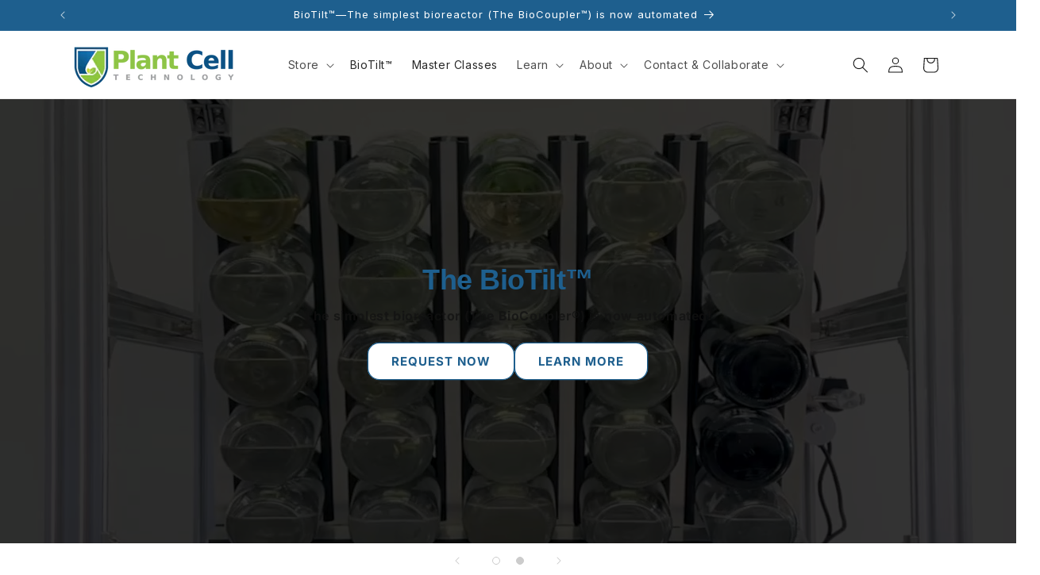

--- FILE ---
content_type: text/html; charset=utf-8
request_url: https://plantcelltechnology.com/?setCurrencyId=15
body_size: 67112
content:
<!doctype html>
<html class="js" lang="en">
  <head>

 
<meta charset="utf-8">
    <meta http-equiv="X-UA-Compatible" content="IE=edge">
    <meta name="viewport" content="width=device-width,initial-scale=1">
    <meta name="theme-color" content="">
<link rel="icon" type="image/png" href="//plantcelltechnology.com/cdn/shop/files/favicon-32x32.png?crop=center&height=32&v=1721326272&width=32"><link rel="preconnect" href="https://fonts.shopifycdn.com" crossorigin>


    


    <script src="//plantcelltechnology.com/cdn/shop/t/31/assets/constants.js?v=132983761750457495441732547802" defer="defer"></script>
    <script src="//plantcelltechnology.com/cdn/shop/t/31/assets/pubsub.js?v=158357773527763999511732547804" defer="defer"></script>
    <script src="//plantcelltechnology.com/cdn/shop/t/31/assets/global.js?v=152862011079830610291732547802" defer="defer"></script>
    <script src="//plantcelltechnology.com/cdn/shop/t/31/assets/details-disclosure.js?v=13653116266235556501732547802" defer="defer"></script>
    <script src="//plantcelltechnology.com/cdn/shop/t/31/assets/details-modal.js?v=25581673532751508451732547802" defer="defer"></script>
    <script src="//plantcelltechnology.com/cdn/shop/t/31/assets/search-form.js?v=133129549252120666541732547804" defer="defer"></script><script src="//plantcelltechnology.com/cdn/shop/t/31/assets/animations.js?v=88693664871331136111732547801" defer="defer"></script><script>window.performance && window.performance.mark && window.performance.mark('shopify.content_for_header.start');</script><meta name="google-site-verification" content="emgt28KF6hjFTOpY353ymO1EFDs9QktP4cKJ22GQM7Q">
<meta name="facebook-domain-verification" content="u80a85xziptsv4hrresiv32ot0wntd">
<meta id="shopify-digital-wallet" name="shopify-digital-wallet" content="/78615707954/digital_wallets/dialog">
<meta name="shopify-checkout-api-token" content="899104b49de914ccf7b8dd01b3d019e9">
<meta id="in-context-paypal-metadata" data-shop-id="78615707954" data-venmo-supported="false" data-environment="production" data-locale="en_US" data-paypal-v4="true" data-currency="USD">
<script async="async" src="/checkouts/internal/preloads.js?locale=en-US"></script>
<link rel="preconnect" href="https://shop.app" crossorigin="anonymous">
<script async="async" src="https://shop.app/checkouts/internal/preloads.js?locale=en-US&shop_id=78615707954" crossorigin="anonymous"></script>
<script id="apple-pay-shop-capabilities" type="application/json">{"shopId":78615707954,"countryCode":"US","currencyCode":"USD","merchantCapabilities":["supports3DS"],"merchantId":"gid:\/\/shopify\/Shop\/78615707954","merchantName":"Plant Cell Technology","requiredBillingContactFields":["postalAddress","email","phone"],"requiredShippingContactFields":["postalAddress","email","phone"],"shippingType":"shipping","supportedNetworks":["visa","masterCard","amex","discover","elo","jcb"],"total":{"type":"pending","label":"Plant Cell Technology","amount":"1.00"},"shopifyPaymentsEnabled":true,"supportsSubscriptions":true}</script>
<script id="shopify-features" type="application/json">{"accessToken":"899104b49de914ccf7b8dd01b3d019e9","betas":["rich-media-storefront-analytics"],"domain":"plantcelltechnology.com","predictiveSearch":true,"shopId":78615707954,"locale":"en"}</script>
<script>var Shopify = Shopify || {};
Shopify.shop = "31d8ad.myshopify.com";
Shopify.locale = "en";
Shopify.currency = {"active":"USD","rate":"1.0"};
Shopify.country = "US";
Shopify.theme = {"name":"Dawn 15.2.0 - PCT Theme by PixelPoxel (LIVE)","id":173566722354,"schema_name":"Dawn","schema_version":"15.2.0","theme_store_id":887,"role":"main"};
Shopify.theme.handle = "null";
Shopify.theme.style = {"id":null,"handle":null};
Shopify.cdnHost = "plantcelltechnology.com/cdn";
Shopify.routes = Shopify.routes || {};
Shopify.routes.root = "/";</script>
<script type="module">!function(o){(o.Shopify=o.Shopify||{}).modules=!0}(window);</script>
<script>!function(o){function n(){var o=[];function n(){o.push(Array.prototype.slice.apply(arguments))}return n.q=o,n}var t=o.Shopify=o.Shopify||{};t.loadFeatures=n(),t.autoloadFeatures=n()}(window);</script>
<script>
  window.ShopifyPay = window.ShopifyPay || {};
  window.ShopifyPay.apiHost = "shop.app\/pay";
  window.ShopifyPay.redirectState = null;
</script>
<script id="shop-js-analytics" type="application/json">{"pageType":"index"}</script>
<script defer="defer" async type="module" src="//plantcelltechnology.com/cdn/shopifycloud/shop-js/modules/v2/client.init-shop-cart-sync_WVOgQShq.en.esm.js"></script>
<script defer="defer" async type="module" src="//plantcelltechnology.com/cdn/shopifycloud/shop-js/modules/v2/chunk.common_C_13GLB1.esm.js"></script>
<script defer="defer" async type="module" src="//plantcelltechnology.com/cdn/shopifycloud/shop-js/modules/v2/chunk.modal_CLfMGd0m.esm.js"></script>
<script type="module">
  await import("//plantcelltechnology.com/cdn/shopifycloud/shop-js/modules/v2/client.init-shop-cart-sync_WVOgQShq.en.esm.js");
await import("//plantcelltechnology.com/cdn/shopifycloud/shop-js/modules/v2/chunk.common_C_13GLB1.esm.js");
await import("//plantcelltechnology.com/cdn/shopifycloud/shop-js/modules/v2/chunk.modal_CLfMGd0m.esm.js");

  window.Shopify.SignInWithShop?.initShopCartSync?.({"fedCMEnabled":true,"windoidEnabled":true});

</script>
<script>
  window.Shopify = window.Shopify || {};
  if (!window.Shopify.featureAssets) window.Shopify.featureAssets = {};
  window.Shopify.featureAssets['shop-js'] = {"shop-cart-sync":["modules/v2/client.shop-cart-sync_DuR37GeY.en.esm.js","modules/v2/chunk.common_C_13GLB1.esm.js","modules/v2/chunk.modal_CLfMGd0m.esm.js"],"init-fed-cm":["modules/v2/client.init-fed-cm_BucUoe6W.en.esm.js","modules/v2/chunk.common_C_13GLB1.esm.js","modules/v2/chunk.modal_CLfMGd0m.esm.js"],"shop-toast-manager":["modules/v2/client.shop-toast-manager_B0JfrpKj.en.esm.js","modules/v2/chunk.common_C_13GLB1.esm.js","modules/v2/chunk.modal_CLfMGd0m.esm.js"],"init-shop-cart-sync":["modules/v2/client.init-shop-cart-sync_WVOgQShq.en.esm.js","modules/v2/chunk.common_C_13GLB1.esm.js","modules/v2/chunk.modal_CLfMGd0m.esm.js"],"shop-button":["modules/v2/client.shop-button_B_U3bv27.en.esm.js","modules/v2/chunk.common_C_13GLB1.esm.js","modules/v2/chunk.modal_CLfMGd0m.esm.js"],"init-windoid":["modules/v2/client.init-windoid_DuP9q_di.en.esm.js","modules/v2/chunk.common_C_13GLB1.esm.js","modules/v2/chunk.modal_CLfMGd0m.esm.js"],"shop-cash-offers":["modules/v2/client.shop-cash-offers_BmULhtno.en.esm.js","modules/v2/chunk.common_C_13GLB1.esm.js","modules/v2/chunk.modal_CLfMGd0m.esm.js"],"pay-button":["modules/v2/client.pay-button_CrPSEbOK.en.esm.js","modules/v2/chunk.common_C_13GLB1.esm.js","modules/v2/chunk.modal_CLfMGd0m.esm.js"],"init-customer-accounts":["modules/v2/client.init-customer-accounts_jNk9cPYQ.en.esm.js","modules/v2/client.shop-login-button_DJ5ldayH.en.esm.js","modules/v2/chunk.common_C_13GLB1.esm.js","modules/v2/chunk.modal_CLfMGd0m.esm.js"],"avatar":["modules/v2/client.avatar_BTnouDA3.en.esm.js"],"checkout-modal":["modules/v2/client.checkout-modal_pBPyh9w8.en.esm.js","modules/v2/chunk.common_C_13GLB1.esm.js","modules/v2/chunk.modal_CLfMGd0m.esm.js"],"init-shop-for-new-customer-accounts":["modules/v2/client.init-shop-for-new-customer-accounts_BUoCy7a5.en.esm.js","modules/v2/client.shop-login-button_DJ5ldayH.en.esm.js","modules/v2/chunk.common_C_13GLB1.esm.js","modules/v2/chunk.modal_CLfMGd0m.esm.js"],"init-customer-accounts-sign-up":["modules/v2/client.init-customer-accounts-sign-up_CnczCz9H.en.esm.js","modules/v2/client.shop-login-button_DJ5ldayH.en.esm.js","modules/v2/chunk.common_C_13GLB1.esm.js","modules/v2/chunk.modal_CLfMGd0m.esm.js"],"init-shop-email-lookup-coordinator":["modules/v2/client.init-shop-email-lookup-coordinator_CzjY5t9o.en.esm.js","modules/v2/chunk.common_C_13GLB1.esm.js","modules/v2/chunk.modal_CLfMGd0m.esm.js"],"shop-follow-button":["modules/v2/client.shop-follow-button_CsYC63q7.en.esm.js","modules/v2/chunk.common_C_13GLB1.esm.js","modules/v2/chunk.modal_CLfMGd0m.esm.js"],"shop-login-button":["modules/v2/client.shop-login-button_DJ5ldayH.en.esm.js","modules/v2/chunk.common_C_13GLB1.esm.js","modules/v2/chunk.modal_CLfMGd0m.esm.js"],"shop-login":["modules/v2/client.shop-login_B9ccPdmx.en.esm.js","modules/v2/chunk.common_C_13GLB1.esm.js","modules/v2/chunk.modal_CLfMGd0m.esm.js"],"lead-capture":["modules/v2/client.lead-capture_D0K_KgYb.en.esm.js","modules/v2/chunk.common_C_13GLB1.esm.js","modules/v2/chunk.modal_CLfMGd0m.esm.js"],"payment-terms":["modules/v2/client.payment-terms_BWmiNN46.en.esm.js","modules/v2/chunk.common_C_13GLB1.esm.js","modules/v2/chunk.modal_CLfMGd0m.esm.js"]};
</script>
<script>(function() {
  var isLoaded = false;
  function asyncLoad() {
    if (isLoaded) return;
    isLoaded = true;
    var urls = ["\/\/cdn.shopify.com\/proxy\/9fb9f991806719e3c77fcb86dad5bcab7a55d9814837ba97823b7ce3f3dfa4ef\/api.goaffpro.com\/loader.js?shop=31d8ad.myshopify.com\u0026sp-cache-control=cHVibGljLCBtYXgtYWdlPTkwMA","https:\/\/platform-api.sharethis.com\/js\/sharethis.js?shop=31d8ad.myshopify.com#property=65d655c9afa82e0019c9e3d3\u0026product=inline-share-buttons\u0026source=inline-share-buttons-shopify\u0026ver=1726693554","https:\/\/cdn.shopify.com\/s\/files\/1\/0786\/1570\/7954\/t\/31\/assets\/yoast-active-script.js?v=1732770051\u0026shop=31d8ad.myshopify.com"];
    for (var i = 0; i < urls.length; i++) {
      var s = document.createElement('script');
      s.type = 'text/javascript';
      s.async = true;
      s.src = urls[i];
      var x = document.getElementsByTagName('script')[0];
      x.parentNode.insertBefore(s, x);
    }
  };
  if(window.attachEvent) {
    window.attachEvent('onload', asyncLoad);
  } else {
    window.addEventListener('load', asyncLoad, false);
  }
})();</script>
<script id="__st">var __st={"a":78615707954,"offset":-18000,"reqid":"03c2069a-682e-467d-b4ce-8af3d581083d-1769673431","pageurl":"plantcelltechnology.com\/","u":"8f3344168f86","p":"home"};</script>
<script>window.ShopifyPaypalV4VisibilityTracking = true;</script>
<script id="captcha-bootstrap">!function(){'use strict';const t='contact',e='account',n='new_comment',o=[[t,t],['blogs',n],['comments',n],[t,'customer']],c=[[e,'customer_login'],[e,'guest_login'],[e,'recover_customer_password'],[e,'create_customer']],r=t=>t.map((([t,e])=>`form[action*='/${t}']:not([data-nocaptcha='true']) input[name='form_type'][value='${e}']`)).join(','),a=t=>()=>t?[...document.querySelectorAll(t)].map((t=>t.form)):[];function s(){const t=[...o],e=r(t);return a(e)}const i='password',u='form_key',d=['recaptcha-v3-token','g-recaptcha-response','h-captcha-response',i],f=()=>{try{return window.sessionStorage}catch{return}},m='__shopify_v',_=t=>t.elements[u];function p(t,e,n=!1){try{const o=window.sessionStorage,c=JSON.parse(o.getItem(e)),{data:r}=function(t){const{data:e,action:n}=t;return t[m]||n?{data:e,action:n}:{data:t,action:n}}(c);for(const[e,n]of Object.entries(r))t.elements[e]&&(t.elements[e].value=n);n&&o.removeItem(e)}catch(o){console.error('form repopulation failed',{error:o})}}const l='form_type',E='cptcha';function T(t){t.dataset[E]=!0}const w=window,h=w.document,L='Shopify',v='ce_forms',y='captcha';let A=!1;((t,e)=>{const n=(g='f06e6c50-85a8-45c8-87d0-21a2b65856fe',I='https://cdn.shopify.com/shopifycloud/storefront-forms-hcaptcha/ce_storefront_forms_captcha_hcaptcha.v1.5.2.iife.js',D={infoText:'Protected by hCaptcha',privacyText:'Privacy',termsText:'Terms'},(t,e,n)=>{const o=w[L][v],c=o.bindForm;if(c)return c(t,g,e,D).then(n);var r;o.q.push([[t,g,e,D],n]),r=I,A||(h.body.append(Object.assign(h.createElement('script'),{id:'captcha-provider',async:!0,src:r})),A=!0)});var g,I,D;w[L]=w[L]||{},w[L][v]=w[L][v]||{},w[L][v].q=[],w[L][y]=w[L][y]||{},w[L][y].protect=function(t,e){n(t,void 0,e),T(t)},Object.freeze(w[L][y]),function(t,e,n,w,h,L){const[v,y,A,g]=function(t,e,n){const i=e?o:[],u=t?c:[],d=[...i,...u],f=r(d),m=r(i),_=r(d.filter((([t,e])=>n.includes(e))));return[a(f),a(m),a(_),s()]}(w,h,L),I=t=>{const e=t.target;return e instanceof HTMLFormElement?e:e&&e.form},D=t=>v().includes(t);t.addEventListener('submit',(t=>{const e=I(t);if(!e)return;const n=D(e)&&!e.dataset.hcaptchaBound&&!e.dataset.recaptchaBound,o=_(e),c=g().includes(e)&&(!o||!o.value);(n||c)&&t.preventDefault(),c&&!n&&(function(t){try{if(!f())return;!function(t){const e=f();if(!e)return;const n=_(t);if(!n)return;const o=n.value;o&&e.removeItem(o)}(t);const e=Array.from(Array(32),(()=>Math.random().toString(36)[2])).join('');!function(t,e){_(t)||t.append(Object.assign(document.createElement('input'),{type:'hidden',name:u})),t.elements[u].value=e}(t,e),function(t,e){const n=f();if(!n)return;const o=[...t.querySelectorAll(`input[type='${i}']`)].map((({name:t})=>t)),c=[...d,...o],r={};for(const[a,s]of new FormData(t).entries())c.includes(a)||(r[a]=s);n.setItem(e,JSON.stringify({[m]:1,action:t.action,data:r}))}(t,e)}catch(e){console.error('failed to persist form',e)}}(e),e.submit())}));const S=(t,e)=>{t&&!t.dataset[E]&&(n(t,e.some((e=>e===t))),T(t))};for(const o of['focusin','change'])t.addEventListener(o,(t=>{const e=I(t);D(e)&&S(e,y())}));const B=e.get('form_key'),M=e.get(l),P=B&&M;t.addEventListener('DOMContentLoaded',(()=>{const t=y();if(P)for(const e of t)e.elements[l].value===M&&p(e,B);[...new Set([...A(),...v().filter((t=>'true'===t.dataset.shopifyCaptcha))])].forEach((e=>S(e,t)))}))}(h,new URLSearchParams(w.location.search),n,t,e,['guest_login'])})(!0,!0)}();</script>
<script integrity="sha256-4kQ18oKyAcykRKYeNunJcIwy7WH5gtpwJnB7kiuLZ1E=" data-source-attribution="shopify.loadfeatures" defer="defer" src="//plantcelltechnology.com/cdn/shopifycloud/storefront/assets/storefront/load_feature-a0a9edcb.js" crossorigin="anonymous"></script>
<script crossorigin="anonymous" defer="defer" src="//plantcelltechnology.com/cdn/shopifycloud/storefront/assets/shopify_pay/storefront-65b4c6d7.js?v=20250812"></script>
<script data-source-attribution="shopify.dynamic_checkout.dynamic.init">var Shopify=Shopify||{};Shopify.PaymentButton=Shopify.PaymentButton||{isStorefrontPortableWallets:!0,init:function(){window.Shopify.PaymentButton.init=function(){};var t=document.createElement("script");t.src="https://plantcelltechnology.com/cdn/shopifycloud/portable-wallets/latest/portable-wallets.en.js",t.type="module",document.head.appendChild(t)}};
</script>
<script data-source-attribution="shopify.dynamic_checkout.buyer_consent">
  function portableWalletsHideBuyerConsent(e){var t=document.getElementById("shopify-buyer-consent"),n=document.getElementById("shopify-subscription-policy-button");t&&n&&(t.classList.add("hidden"),t.setAttribute("aria-hidden","true"),n.removeEventListener("click",e))}function portableWalletsShowBuyerConsent(e){var t=document.getElementById("shopify-buyer-consent"),n=document.getElementById("shopify-subscription-policy-button");t&&n&&(t.classList.remove("hidden"),t.removeAttribute("aria-hidden"),n.addEventListener("click",e))}window.Shopify?.PaymentButton&&(window.Shopify.PaymentButton.hideBuyerConsent=portableWalletsHideBuyerConsent,window.Shopify.PaymentButton.showBuyerConsent=portableWalletsShowBuyerConsent);
</script>
<script data-source-attribution="shopify.dynamic_checkout.cart.bootstrap">document.addEventListener("DOMContentLoaded",(function(){function t(){return document.querySelector("shopify-accelerated-checkout-cart, shopify-accelerated-checkout")}if(t())Shopify.PaymentButton.init();else{new MutationObserver((function(e,n){t()&&(Shopify.PaymentButton.init(),n.disconnect())})).observe(document.body,{childList:!0,subtree:!0})}}));
</script>
<script id='scb4127' type='text/javascript' async='' src='https://plantcelltechnology.com/cdn/shopifycloud/privacy-banner/storefront-banner.js'></script><link id="shopify-accelerated-checkout-styles" rel="stylesheet" media="screen" href="https://plantcelltechnology.com/cdn/shopifycloud/portable-wallets/latest/accelerated-checkout-backwards-compat.css" crossorigin="anonymous">
<style id="shopify-accelerated-checkout-cart">
        #shopify-buyer-consent {
  margin-top: 1em;
  display: inline-block;
  width: 100%;
}

#shopify-buyer-consent.hidden {
  display: none;
}

#shopify-subscription-policy-button {
  background: none;
  border: none;
  padding: 0;
  text-decoration: underline;
  font-size: inherit;
  cursor: pointer;
}

#shopify-subscription-policy-button::before {
  box-shadow: none;
}

      </style>
<link rel="stylesheet" media="screen" href="//plantcelltechnology.com/cdn/shop/t/31/compiled_assets/styles.css?v=16010">
<script id="sections-script" data-sections="featured-product-slider,homepage-case-studies-slider,testimonials-slider,header" defer="defer" src="//plantcelltechnology.com/cdn/shop/t/31/compiled_assets/scripts.js?v=16010"></script>
<script>window.performance && window.performance.mark && window.performance.mark('shopify.content_for_header.end');</script>


    <style data-shopify>
      @font-face {
  font-family: Inter;
  font-weight: 400;
  font-style: normal;
  font-display: swap;
  src: url("//plantcelltechnology.com/cdn/fonts/inter/inter_n4.b2a3f24c19b4de56e8871f609e73ca7f6d2e2bb9.woff2") format("woff2"),
       url("//plantcelltechnology.com/cdn/fonts/inter/inter_n4.af8052d517e0c9ffac7b814872cecc27ae1fa132.woff") format("woff");
}

      @font-face {
  font-family: Inter;
  font-weight: 700;
  font-style: normal;
  font-display: swap;
  src: url("//plantcelltechnology.com/cdn/fonts/inter/inter_n7.02711e6b374660cfc7915d1afc1c204e633421e4.woff2") format("woff2"),
       url("//plantcelltechnology.com/cdn/fonts/inter/inter_n7.6dab87426f6b8813070abd79972ceaf2f8d3b012.woff") format("woff");
}

      @font-face {
  font-family: Inter;
  font-weight: 400;
  font-style: italic;
  font-display: swap;
  src: url("//plantcelltechnology.com/cdn/fonts/inter/inter_i4.feae1981dda792ab80d117249d9c7e0f1017e5b3.woff2") format("woff2"),
       url("//plantcelltechnology.com/cdn/fonts/inter/inter_i4.62773b7113d5e5f02c71486623cf828884c85c6e.woff") format("woff");
}

      @font-face {
  font-family: Inter;
  font-weight: 700;
  font-style: italic;
  font-display: swap;
  src: url("//plantcelltechnology.com/cdn/fonts/inter/inter_i7.b377bcd4cc0f160622a22d638ae7e2cd9b86ea4c.woff2") format("woff2"),
       url("//plantcelltechnology.com/cdn/fonts/inter/inter_i7.7c69a6a34e3bb44fcf6f975857e13b9a9b25beb4.woff") format("woff");
}

      @font-face {
  font-family: Inter;
  font-weight: 400;
  font-style: normal;
  font-display: swap;
  src: url("//plantcelltechnology.com/cdn/fonts/inter/inter_n4.b2a3f24c19b4de56e8871f609e73ca7f6d2e2bb9.woff2") format("woff2"),
       url("//plantcelltechnology.com/cdn/fonts/inter/inter_n4.af8052d517e0c9ffac7b814872cecc27ae1fa132.woff") format("woff");
}


      
        :root,
        .color-scheme-1 {
          --color-background: 255,255,255;
        
          --gradient-background: #ffffff;
        

        

        --color-foreground: 18,18,18;
        --color-background-contrast: 191,191,191;
        --color-shadow: 18,18,18;
        --color-button: 30,95,142;
        --color-button-text: 255,255,255;
        --color-secondary-button: 255,255,255;
        --color-secondary-button-text: 30,95,142;
        --color-link: 30,95,142;
        --color-badge-foreground: 18,18,18;
        --color-badge-background: 255,255,255;
        --color-badge-border: 18,18,18;
        --payment-terms-background-color: rgb(255 255 255);
      }
      
        
        .color-scheme-2 {
          --color-background: 243,243,243;
        
          --gradient-background: #f3f3f3;
        

        

        --color-foreground: 18,18,18;
        --color-background-contrast: 179,179,179;
        --color-shadow: 18,18,18;
        --color-button: 18,18,18;
        --color-button-text: 243,243,243;
        --color-secondary-button: 243,243,243;
        --color-secondary-button-text: 18,18,18;
        --color-link: 18,18,18;
        --color-badge-foreground: 18,18,18;
        --color-badge-background: 243,243,243;
        --color-badge-border: 18,18,18;
        --payment-terms-background-color: rgb(243 243 243);
      }
      
        
        .color-scheme-3 {
          --color-background: 218,0,29;
        
          --gradient-background: #da001d;
        

        

        --color-foreground: 255,255,255;
        --color-background-contrast: 90,0,12;
        --color-shadow: 18,18,18;
        --color-button: 255,255,255;
        --color-button-text: 0,0,0;
        --color-secondary-button: 218,0,29;
        --color-secondary-button-text: 255,255,255;
        --color-link: 255,255,255;
        --color-badge-foreground: 255,255,255;
        --color-badge-background: 218,0,29;
        --color-badge-border: 255,255,255;
        --payment-terms-background-color: rgb(218 0 29);
      }
      
        
        .color-scheme-4 {
          --color-background: 18,18,18;
        
          --gradient-background: #121212;
        

        

        --color-foreground: 255,255,255;
        --color-background-contrast: 146,146,146;
        --color-shadow: 18,18,18;
        --color-button: 255,255,255;
        --color-button-text: 18,18,18;
        --color-secondary-button: 18,18,18;
        --color-secondary-button-text: 255,255,255;
        --color-link: 255,255,255;
        --color-badge-foreground: 255,255,255;
        --color-badge-background: 18,18,18;
        --color-badge-border: 255,255,255;
        --payment-terms-background-color: rgb(18 18 18);
      }
      
        
        .color-scheme-5 {
          --color-background: 30,95,142;
        
          --gradient-background: #1e5f8e;
        

        

        --color-foreground: 255,255,255;
        --color-background-contrast: 8,25,37;
        --color-shadow: 18,18,18;
        --color-button: 255,255,255;
        --color-button-text: 30,95,142;
        --color-secondary-button: 30,95,142;
        --color-secondary-button-text: 255,255,255;
        --color-link: 255,255,255;
        --color-badge-foreground: 255,255,255;
        --color-badge-background: 30,95,142;
        --color-badge-border: 255,255,255;
        --payment-terms-background-color: rgb(30 95 142);
      }
      

      body, .color-scheme-1, .color-scheme-2, .color-scheme-3, .color-scheme-4, .color-scheme-5 {
        color: rgba(var(--color-foreground), 0.75);
        background-color: rgb(var(--color-background));
      }

      :root {
        --font-body-family: Inter, sans-serif;
        --font-body-style: normal;
        --font-body-weight: 400;
        --font-body-weight-bold: 700;

        --font-heading-family: Inter, sans-serif;
        --font-heading-style: normal;
        --font-heading-weight: 400;

        --font-body-scale: 1.0;
        --font-heading-scale: 1.0;

        --media-padding: px;
        --media-border-opacity: 0.05;
        --media-border-width: 1px;
        --media-radius: 14px;
        --media-shadow-opacity: 0.0;
        --media-shadow-horizontal-offset: 0px;
        --media-shadow-vertical-offset: 4px;
        --media-shadow-blur-radius: 5px;
        --media-shadow-visible: 0;

        --page-width: 120rem;
        --page-width-margin: 0rem;

        --product-card-image-padding: 0.0rem;
        --product-card-corner-radius: 2.0rem;
        --product-card-text-alignment: left;
        --product-card-border-width: 0.0rem;
        --product-card-border-opacity: 0.1;
        --product-card-shadow-opacity: 0.05;
        --product-card-shadow-visible: 1;
        --product-card-shadow-horizontal-offset: 0.0rem;
        --product-card-shadow-vertical-offset: 0.0rem;
        --product-card-shadow-blur-radius: 0.0rem;

        --collection-card-image-padding: 0.0rem;
        --collection-card-corner-radius: 2.4rem;
        --collection-card-text-alignment: left;
        --collection-card-border-width: 0.0rem;
        --collection-card-border-opacity: 0.1;
        --collection-card-shadow-opacity: 0.0;
        --collection-card-shadow-visible: 0;
        --collection-card-shadow-horizontal-offset: 0.0rem;
        --collection-card-shadow-vertical-offset: 0.4rem;
        --collection-card-shadow-blur-radius: 0.5rem;

        --blog-card-image-padding: 0.0rem;
        --blog-card-corner-radius: 2.4rem;
        --blog-card-text-alignment: left;
        --blog-card-border-width: 0.0rem;
        --blog-card-border-opacity: 0.1;
        --blog-card-shadow-opacity: 0.0;
        --blog-card-shadow-visible: 0;
        --blog-card-shadow-horizontal-offset: 0.0rem;
        --blog-card-shadow-vertical-offset: 0.0rem;
        --blog-card-shadow-blur-radius: 0.5rem;

        --badge-corner-radius: 4.0rem;

        --popup-border-width: 1px;
        --popup-border-opacity: 0.1;
        --popup-corner-radius: 0px;
        --popup-shadow-opacity: 0.05;
        --popup-shadow-horizontal-offset: 0px;
        --popup-shadow-vertical-offset: 4px;
        --popup-shadow-blur-radius: 5px;

        --drawer-border-width: 1px;
        --drawer-border-opacity: 0.1;
        --drawer-shadow-opacity: 0.0;
        --drawer-shadow-horizontal-offset: 0px;
        --drawer-shadow-vertical-offset: 4px;
        --drawer-shadow-blur-radius: 5px;

        --spacing-sections-desktop: 0px;
        --spacing-sections-mobile: 0px;

        --grid-desktop-vertical-spacing: 8px;
        --grid-desktop-horizontal-spacing: 8px;
        --grid-mobile-vertical-spacing: 4px;
        --grid-mobile-horizontal-spacing: 4px;

        --text-boxes-border-opacity: 0.1;
        --text-boxes-border-width: 0px;
        --text-boxes-radius: 0px;
        --text-boxes-shadow-opacity: 0.0;
        --text-boxes-shadow-visible: 0;
        --text-boxes-shadow-horizontal-offset: 0px;
        --text-boxes-shadow-vertical-offset: 4px;
        --text-boxes-shadow-blur-radius: 5px;

        --buttons-radius: 14px;
        --buttons-radius-outset: 15px;
        --buttons-border-width: 1px;
        --buttons-border-opacity: 1.0;
        --buttons-shadow-opacity: 0.0;
        --buttons-shadow-visible: 0;
        --buttons-shadow-horizontal-offset: 0px;
        --buttons-shadow-vertical-offset: 4px;
        --buttons-shadow-blur-radius: 5px;
        --buttons-border-offset: 0.3px;

        --inputs-radius: 14px;
        --inputs-border-width: 1px;
        --inputs-border-opacity: 0.55;
        --inputs-shadow-opacity: 0.0;
        --inputs-shadow-horizontal-offset: 0px;
        --inputs-margin-offset: 0px;
        --inputs-shadow-vertical-offset: 4px;
        --inputs-shadow-blur-radius: 5px;
        --inputs-radius-outset: 15px;

        --variant-pills-radius: 40px;
        --variant-pills-border-width: 1px;
        --variant-pills-border-opacity: 0.55;
        --variant-pills-shadow-opacity: 0.0;
        --variant-pills-shadow-horizontal-offset: 0px;
        --variant-pills-shadow-vertical-offset: 4px;
        --variant-pills-shadow-blur-radius: 5px;
      }

      *,
      *::before,
      *::after {
        box-sizing: inherit;
      }

      html {
        box-sizing: border-box;
        font-size: calc(var(--font-body-scale) * 62.5%);
        height: 100%;
      }

      body {
        display: grid;
        grid-template-rows: auto auto 1fr auto;
        grid-template-columns: 100%;
        min-height: 100%;
        margin: 0;
        font-size: 1.5rem;
        letter-spacing: 0.06rem;
        line-height: calc(1 + 0.8 / var(--font-body-scale));
        font-family: var(--font-body-family);
        font-style: var(--font-body-style);
        font-weight: var(--font-body-weight);
      }

      @media screen and (min-width: 750px) {
        body {
          font-size: 1.6rem;
        }
      }
    </style>

    <link href="//plantcelltechnology.com/cdn/shop/t/31/assets/base.css?v=159841507637079171801732547801" rel="stylesheet" type="text/css" media="all" />
    <link href="//plantcelltechnology.com/cdn/shop/t/31/assets/custom.css?v=55091743623847238541767725721" rel="stylesheet" type="text/css" media="all" />
    
    <link rel="stylesheet" href="//plantcelltechnology.com/cdn/shop/t/31/assets/component-cart-items.css?v=123238115697927560811732547801" media="print" onload="this.media='all'">
      <link rel="preload" as="font" href="//plantcelltechnology.com/cdn/fonts/inter/inter_n4.b2a3f24c19b4de56e8871f609e73ca7f6d2e2bb9.woff2" type="font/woff2" crossorigin>
      

      <link rel="preload" as="font" href="//plantcelltechnology.com/cdn/fonts/inter/inter_n4.b2a3f24c19b4de56e8871f609e73ca7f6d2e2bb9.woff2" type="font/woff2" crossorigin>
      
<link href="//plantcelltechnology.com/cdn/shop/t/31/assets/component-localization-form.css?v=170315343355214948141732547801" rel="stylesheet" type="text/css" media="all" />
      <script src="//plantcelltechnology.com/cdn/shop/t/31/assets/localization-form.js?v=144176611646395275351732547803" defer="defer"></script><link
        rel="stylesheet"
        href="//plantcelltechnology.com/cdn/shop/t/31/assets/component-predictive-search.css?v=118923337488134913561732547801"
        media="print"
        onload="this.media='all'"
      ><script>
      if (Shopify.designMode) {
        document.documentElement.classList.add('shopify-design-mode');
      }
    </script>

    <!-- Google tag (gtag.js) -->
    <script async src="https://www.googletagmanager.com/gtag/js?id=G-WDY8P18PQ0"></script>
    <script>
      window.dataLayer = window.dataLayer || [];
      function gtag(){dataLayer.push(arguments);}
      gtag('js', new Date());
      gtag('config', 'G-WDY8P18PQ0');
    </script>
    
    <!-- jQuery  -->
    <script src="https://code.jquery.com/jquery-3.7.1.min.js" integrity="sha256-/JqT3SQfawRcv/BIHPThkBvs0OEvtFFmqPF/lYI/Cxo=" crossorigin="anonymous" defer="defer"></script>
    <link rel="stylesheet" type="text/css" href="//cdn.jsdelivr.net/npm/slick-carousel@1.8.1/slick/slick.css"/>
    
    <!-- Slick Slider JavaScript -->
    <script defer="defer" type="text/javascript" src="//cdn.jsdelivr.net/npm/slick-carousel@1.8.1/slick/slick.min.js"></script>

  <!-- BEGIN app block: shopify://apps/yoast-seo/blocks/metatags/7c777011-bc88-4743-a24e-64336e1e5b46 -->
<!-- This site is optimized with Yoast SEO for Shopify -->
<title>Plant Cell Technology</title>
<meta name="description" content="Unlock the secrets of plant tissue culture with Plant Cell Technology. Discover expert tips, cutting-edge tissue culture supplies, and exclusive master classes designed to elevate your tissue culture projects. Dive into a world where plant science meets practical application. Visit us now!" />
<link rel="canonical" href="https://plantcelltechnology.com/" />
<meta name="robots" content="index, follow, max-image-preview:large, max-snippet:-1, max-video-preview:-1" />
<meta property="og:site_name" content="Plant Cell Technology" />
<meta property="og:url" content="https://plantcelltechnology.com/" />
<meta property="og:locale" content="en_US" />
<meta property="og:type" content="website" />
<meta property="og:title" content="Plant Cell Technology" />
<meta property="og:description" content="Unlock the secrets of plant tissue culture with Plant Cell Technology. Discover expert tips, cutting-edge tissue culture supplies, and exclusive master classes designed to elevate your tissue culture projects. Dive into a world where plant science meets practical application. Visit us now!" />
<meta property="og:image" content="https://plantcelltechnology.com/cdn/shop/files/PCT_Horizontal_Logo.png?v=1703020286" />
<meta property="og:image:height" content="628" />
<meta property="og:image:width" content="1200" />
<meta name="twitter:card" content="summary_large_image" />
<script type="application/ld+json" id="yoast-schema-graph">
{
  "@context": "https://schema.org",
  "@graph": [
    {
      "@type": "Organization",
      "@id": "https://plantcelltechnology.com/#/schema/organization/1",
      "url": "https://plantcelltechnology.com",
      "name": "Plant Cell Technology",
      "alternateName": "PCT",
      "logo": {
        "@id": "https://plantcelltechnology.com/#/schema/ImageObject/39505108795698"
      },
      "image": [
        {
          "@id": "https://plantcelltechnology.com/#/schema/ImageObject/39505108795698"
        }
      ],
      "hasMerchantReturnPolicy": {
        "@type": "MerchantReturnPolicy",
        "merchantReturnLink": "https://plantcelltechnology.com/policies/refund-policy"
      },
      "sameAs": []
    },
    {
      "@type": "ImageObject",
      "@id": "https://plantcelltechnology.com/#/schema/ImageObject/39505108795698",
      "width": 2607,
      "height": 2589,
      "url": "https:\/\/plantcelltechnology.com\/cdn\/shop\/files\/PCT_Logo_Vertical_a409c4c3-96c4-4ce7-9138-c73e677e0900.png?v=1726750165",
      "contentUrl": "https:\/\/plantcelltechnology.com\/cdn\/shop\/files\/PCT_Logo_Vertical_a409c4c3-96c4-4ce7-9138-c73e677e0900.png?v=1726750165"
    },
    {
      "@type": "WebSite",
      "@id": "https://plantcelltechnology.com/#/schema/website/1",
      "url": "https://plantcelltechnology.com",
      "name": "Plant Cell Technology",
      "potentialAction": {
        "@type": "SearchAction",
        "target": "https://plantcelltechnology.com/search?q={search_term_string}",
        "query-input": "required name=search_term_string"
      },
      "publisher": {
        "@id": "https://plantcelltechnology.com/#/schema/organization/1"
      },
      "inLanguage": "en"
    },
    {
      "@type": ["WebPage","CollectionPage"],
      "@id": "https:\/\/plantcelltechnology.com\/",
      "name": "Plant Cell Technology",
      "description": "Unlock the secrets of plant tissue culture with Plant Cell Technology. Discover expert tips, cutting-edge tissue culture supplies, and exclusive master classes designed to elevate your tissue culture projects. Dive into a world where plant science meets practical application. Visit us now!",
      "about": {
        "@id": "https://plantcelltechnology.com/#/schema/organization/1"
      },
      "breadcrumb": {
        "@id": "https:\/\/plantcelltechnology.com\/#\/schema\/breadcrumb"
      },
      "primaryImageOfPage": {
        "@id": "https://plantcelltechnology.com/#/schema/ImageObject/36345097617714"
      },
      "image": [{
        "@id": "https://plantcelltechnology.com/#/schema/ImageObject/36345097617714"
      }],
      "isPartOf": {
        "@id": "https://plantcelltechnology.com/#/schema/website/1"
      },
      "url": "https:\/\/plantcelltechnology.com\/"
    },
    {
      "@type": "ImageObject",
      "@id": "https://plantcelltechnology.com/#/schema/ImageObject/36345097617714",
      "caption": "Plant Cell Technology horizontal logo in color",
      "inLanguage": "en",
      "width": 1200,
      "height": 628,
      "url": "https:\/\/plantcelltechnology.com\/cdn\/shop\/files\/PCT_Horizontal_Logo.png?v=1703020286",
      "contentUrl": "https:\/\/plantcelltechnology.com\/cdn\/shop\/files\/PCT_Horizontal_Logo.png?v=1703020286"
    },
    {
      "@type": "BreadcrumbList",
      "@id": "https:\/\/plantcelltechnology.com\/#\/schema\/breadcrumb",
      "itemListElement": [
        {
          "@type": "ListItem",
          "name": "Plant Cell Technology",
          "position": 1
        }
      ]
    }

  ]}
</script>
<!--/ Yoast SEO -->
<!-- END app block --><!-- BEGIN app block: shopify://apps/klaviyo-email-marketing-sms/blocks/klaviyo-onsite-embed/2632fe16-c075-4321-a88b-50b567f42507 -->












  <script async src="https://static.klaviyo.com/onsite/js/QXHVYL/klaviyo.js?company_id=QXHVYL"></script>
  <script>!function(){if(!window.klaviyo){window._klOnsite=window._klOnsite||[];try{window.klaviyo=new Proxy({},{get:function(n,i){return"push"===i?function(){var n;(n=window._klOnsite).push.apply(n,arguments)}:function(){for(var n=arguments.length,o=new Array(n),w=0;w<n;w++)o[w]=arguments[w];var t="function"==typeof o[o.length-1]?o.pop():void 0,e=new Promise((function(n){window._klOnsite.push([i].concat(o,[function(i){t&&t(i),n(i)}]))}));return e}}})}catch(n){window.klaviyo=window.klaviyo||[],window.klaviyo.push=function(){var n;(n=window._klOnsite).push.apply(n,arguments)}}}}();</script>

  




  <script>
    window.klaviyoReviewsProductDesignMode = false
  </script>



  <!-- BEGIN app snippet: customer-hub-data --><script>
  if (!window.customerHub) {
    window.customerHub = {};
  }
  window.customerHub.storefrontRoutes = {
    login: "https://plantcelltechnology.com/customer_authentication/redirect?locale=en&region_country=US?return_url=%2F%23k-hub",
    register: "https://shopify.com/78615707954/account?locale=en?return_url=%2F%23k-hub",
    logout: "/account/logout",
    profile: "/account",
    addresses: "/account/addresses",
  };
  
  window.customerHub.userId = null;
  
  window.customerHub.storeDomain = "31d8ad.myshopify.com";

  

  
    window.customerHub.storeLocale = {
        currentLanguage: 'en',
        currentCountry: 'US',
        availableLanguages: [
          
            {
              iso_code: 'en',
              endonym_name: 'English'
            }
          
        ],
        availableCountries: [
          
            {
              iso_code: 'AX',
              name: 'Åland Islands',
              currency_code: 'USD'
            },
          
            {
              iso_code: 'AL',
              name: 'Albania',
              currency_code: 'USD'
            },
          
            {
              iso_code: 'DZ',
              name: 'Algeria',
              currency_code: 'USD'
            },
          
            {
              iso_code: 'AD',
              name: 'Andorra',
              currency_code: 'USD'
            },
          
            {
              iso_code: 'AO',
              name: 'Angola',
              currency_code: 'USD'
            },
          
            {
              iso_code: 'AI',
              name: 'Anguilla',
              currency_code: 'USD'
            },
          
            {
              iso_code: 'AG',
              name: 'Antigua &amp; Barbuda',
              currency_code: 'USD'
            },
          
            {
              iso_code: 'AR',
              name: 'Argentina',
              currency_code: 'USD'
            },
          
            {
              iso_code: 'AM',
              name: 'Armenia',
              currency_code: 'USD'
            },
          
            {
              iso_code: 'AW',
              name: 'Aruba',
              currency_code: 'USD'
            },
          
            {
              iso_code: 'AC',
              name: 'Ascension Island',
              currency_code: 'USD'
            },
          
            {
              iso_code: 'AU',
              name: 'Australia',
              currency_code: 'USD'
            },
          
            {
              iso_code: 'AT',
              name: 'Austria',
              currency_code: 'USD'
            },
          
            {
              iso_code: 'AZ',
              name: 'Azerbaijan',
              currency_code: 'USD'
            },
          
            {
              iso_code: 'BS',
              name: 'Bahamas',
              currency_code: 'USD'
            },
          
            {
              iso_code: 'BH',
              name: 'Bahrain',
              currency_code: 'USD'
            },
          
            {
              iso_code: 'BD',
              name: 'Bangladesh',
              currency_code: 'USD'
            },
          
            {
              iso_code: 'BB',
              name: 'Barbados',
              currency_code: 'USD'
            },
          
            {
              iso_code: 'BY',
              name: 'Belarus',
              currency_code: 'USD'
            },
          
            {
              iso_code: 'BE',
              name: 'Belgium',
              currency_code: 'USD'
            },
          
            {
              iso_code: 'BZ',
              name: 'Belize',
              currency_code: 'USD'
            },
          
            {
              iso_code: 'BJ',
              name: 'Benin',
              currency_code: 'USD'
            },
          
            {
              iso_code: 'BM',
              name: 'Bermuda',
              currency_code: 'USD'
            },
          
            {
              iso_code: 'BT',
              name: 'Bhutan',
              currency_code: 'USD'
            },
          
            {
              iso_code: 'BO',
              name: 'Bolivia',
              currency_code: 'USD'
            },
          
            {
              iso_code: 'BA',
              name: 'Bosnia &amp; Herzegovina',
              currency_code: 'USD'
            },
          
            {
              iso_code: 'BW',
              name: 'Botswana',
              currency_code: 'USD'
            },
          
            {
              iso_code: 'BR',
              name: 'Brazil',
              currency_code: 'USD'
            },
          
            {
              iso_code: 'IO',
              name: 'British Indian Ocean Territory',
              currency_code: 'USD'
            },
          
            {
              iso_code: 'VG',
              name: 'British Virgin Islands',
              currency_code: 'USD'
            },
          
            {
              iso_code: 'BN',
              name: 'Brunei',
              currency_code: 'USD'
            },
          
            {
              iso_code: 'BG',
              name: 'Bulgaria',
              currency_code: 'USD'
            },
          
            {
              iso_code: 'BF',
              name: 'Burkina Faso',
              currency_code: 'USD'
            },
          
            {
              iso_code: 'BI',
              name: 'Burundi',
              currency_code: 'USD'
            },
          
            {
              iso_code: 'KH',
              name: 'Cambodia',
              currency_code: 'USD'
            },
          
            {
              iso_code: 'CM',
              name: 'Cameroon',
              currency_code: 'USD'
            },
          
            {
              iso_code: 'CA',
              name: 'Canada',
              currency_code: 'USD'
            },
          
            {
              iso_code: 'CV',
              name: 'Cape Verde',
              currency_code: 'USD'
            },
          
            {
              iso_code: 'BQ',
              name: 'Caribbean Netherlands',
              currency_code: 'USD'
            },
          
            {
              iso_code: 'KY',
              name: 'Cayman Islands',
              currency_code: 'USD'
            },
          
            {
              iso_code: 'CF',
              name: 'Central African Republic',
              currency_code: 'USD'
            },
          
            {
              iso_code: 'TD',
              name: 'Chad',
              currency_code: 'USD'
            },
          
            {
              iso_code: 'CL',
              name: 'Chile',
              currency_code: 'USD'
            },
          
            {
              iso_code: 'CN',
              name: 'China',
              currency_code: 'USD'
            },
          
            {
              iso_code: 'CX',
              name: 'Christmas Island',
              currency_code: 'USD'
            },
          
            {
              iso_code: 'CC',
              name: 'Cocos (Keeling) Islands',
              currency_code: 'USD'
            },
          
            {
              iso_code: 'CO',
              name: 'Colombia',
              currency_code: 'USD'
            },
          
            {
              iso_code: 'KM',
              name: 'Comoros',
              currency_code: 'USD'
            },
          
            {
              iso_code: 'CG',
              name: 'Congo - Brazzaville',
              currency_code: 'USD'
            },
          
            {
              iso_code: 'CD',
              name: 'Congo - Kinshasa',
              currency_code: 'USD'
            },
          
            {
              iso_code: 'CK',
              name: 'Cook Islands',
              currency_code: 'USD'
            },
          
            {
              iso_code: 'CR',
              name: 'Costa Rica',
              currency_code: 'USD'
            },
          
            {
              iso_code: 'CI',
              name: 'Côte d’Ivoire',
              currency_code: 'USD'
            },
          
            {
              iso_code: 'HR',
              name: 'Croatia',
              currency_code: 'USD'
            },
          
            {
              iso_code: 'CW',
              name: 'Curaçao',
              currency_code: 'USD'
            },
          
            {
              iso_code: 'CY',
              name: 'Cyprus',
              currency_code: 'USD'
            },
          
            {
              iso_code: 'CZ',
              name: 'Czechia',
              currency_code: 'USD'
            },
          
            {
              iso_code: 'DK',
              name: 'Denmark',
              currency_code: 'USD'
            },
          
            {
              iso_code: 'DJ',
              name: 'Djibouti',
              currency_code: 'USD'
            },
          
            {
              iso_code: 'DM',
              name: 'Dominica',
              currency_code: 'USD'
            },
          
            {
              iso_code: 'DO',
              name: 'Dominican Republic',
              currency_code: 'USD'
            },
          
            {
              iso_code: 'EC',
              name: 'Ecuador',
              currency_code: 'USD'
            },
          
            {
              iso_code: 'EG',
              name: 'Egypt',
              currency_code: 'USD'
            },
          
            {
              iso_code: 'SV',
              name: 'El Salvador',
              currency_code: 'USD'
            },
          
            {
              iso_code: 'GQ',
              name: 'Equatorial Guinea',
              currency_code: 'USD'
            },
          
            {
              iso_code: 'ER',
              name: 'Eritrea',
              currency_code: 'USD'
            },
          
            {
              iso_code: 'EE',
              name: 'Estonia',
              currency_code: 'USD'
            },
          
            {
              iso_code: 'SZ',
              name: 'Eswatini',
              currency_code: 'USD'
            },
          
            {
              iso_code: 'ET',
              name: 'Ethiopia',
              currency_code: 'USD'
            },
          
            {
              iso_code: 'FK',
              name: 'Falkland Islands',
              currency_code: 'USD'
            },
          
            {
              iso_code: 'FO',
              name: 'Faroe Islands',
              currency_code: 'USD'
            },
          
            {
              iso_code: 'FJ',
              name: 'Fiji',
              currency_code: 'USD'
            },
          
            {
              iso_code: 'FI',
              name: 'Finland',
              currency_code: 'USD'
            },
          
            {
              iso_code: 'FR',
              name: 'France',
              currency_code: 'USD'
            },
          
            {
              iso_code: 'GF',
              name: 'French Guiana',
              currency_code: 'USD'
            },
          
            {
              iso_code: 'PF',
              name: 'French Polynesia',
              currency_code: 'USD'
            },
          
            {
              iso_code: 'TF',
              name: 'French Southern Territories',
              currency_code: 'USD'
            },
          
            {
              iso_code: 'GA',
              name: 'Gabon',
              currency_code: 'USD'
            },
          
            {
              iso_code: 'GM',
              name: 'Gambia',
              currency_code: 'USD'
            },
          
            {
              iso_code: 'GE',
              name: 'Georgia',
              currency_code: 'USD'
            },
          
            {
              iso_code: 'DE',
              name: 'Germany',
              currency_code: 'USD'
            },
          
            {
              iso_code: 'GH',
              name: 'Ghana',
              currency_code: 'USD'
            },
          
            {
              iso_code: 'GI',
              name: 'Gibraltar',
              currency_code: 'USD'
            },
          
            {
              iso_code: 'GR',
              name: 'Greece',
              currency_code: 'USD'
            },
          
            {
              iso_code: 'GL',
              name: 'Greenland',
              currency_code: 'USD'
            },
          
            {
              iso_code: 'GD',
              name: 'Grenada',
              currency_code: 'USD'
            },
          
            {
              iso_code: 'GP',
              name: 'Guadeloupe',
              currency_code: 'USD'
            },
          
            {
              iso_code: 'GT',
              name: 'Guatemala',
              currency_code: 'USD'
            },
          
            {
              iso_code: 'GG',
              name: 'Guernsey',
              currency_code: 'USD'
            },
          
            {
              iso_code: 'GN',
              name: 'Guinea',
              currency_code: 'USD'
            },
          
            {
              iso_code: 'GW',
              name: 'Guinea-Bissau',
              currency_code: 'USD'
            },
          
            {
              iso_code: 'GY',
              name: 'Guyana',
              currency_code: 'USD'
            },
          
            {
              iso_code: 'HT',
              name: 'Haiti',
              currency_code: 'USD'
            },
          
            {
              iso_code: 'HN',
              name: 'Honduras',
              currency_code: 'USD'
            },
          
            {
              iso_code: 'HK',
              name: 'Hong Kong SAR',
              currency_code: 'USD'
            },
          
            {
              iso_code: 'HU',
              name: 'Hungary',
              currency_code: 'USD'
            },
          
            {
              iso_code: 'IS',
              name: 'Iceland',
              currency_code: 'USD'
            },
          
            {
              iso_code: 'IN',
              name: 'India',
              currency_code: 'USD'
            },
          
            {
              iso_code: 'ID',
              name: 'Indonesia',
              currency_code: 'USD'
            },
          
            {
              iso_code: 'IE',
              name: 'Ireland',
              currency_code: 'USD'
            },
          
            {
              iso_code: 'IM',
              name: 'Isle of Man',
              currency_code: 'USD'
            },
          
            {
              iso_code: 'IL',
              name: 'Israel',
              currency_code: 'USD'
            },
          
            {
              iso_code: 'IT',
              name: 'Italy',
              currency_code: 'USD'
            },
          
            {
              iso_code: 'JM',
              name: 'Jamaica',
              currency_code: 'USD'
            },
          
            {
              iso_code: 'JP',
              name: 'Japan',
              currency_code: 'USD'
            },
          
            {
              iso_code: 'JE',
              name: 'Jersey',
              currency_code: 'USD'
            },
          
            {
              iso_code: 'JO',
              name: 'Jordan',
              currency_code: 'USD'
            },
          
            {
              iso_code: 'KZ',
              name: 'Kazakhstan',
              currency_code: 'USD'
            },
          
            {
              iso_code: 'KE',
              name: 'Kenya',
              currency_code: 'USD'
            },
          
            {
              iso_code: 'KI',
              name: 'Kiribati',
              currency_code: 'USD'
            },
          
            {
              iso_code: 'XK',
              name: 'Kosovo',
              currency_code: 'USD'
            },
          
            {
              iso_code: 'KW',
              name: 'Kuwait',
              currency_code: 'USD'
            },
          
            {
              iso_code: 'KG',
              name: 'Kyrgyzstan',
              currency_code: 'USD'
            },
          
            {
              iso_code: 'LA',
              name: 'Laos',
              currency_code: 'USD'
            },
          
            {
              iso_code: 'LV',
              name: 'Latvia',
              currency_code: 'USD'
            },
          
            {
              iso_code: 'LB',
              name: 'Lebanon',
              currency_code: 'USD'
            },
          
            {
              iso_code: 'LS',
              name: 'Lesotho',
              currency_code: 'USD'
            },
          
            {
              iso_code: 'LR',
              name: 'Liberia',
              currency_code: 'USD'
            },
          
            {
              iso_code: 'LY',
              name: 'Libya',
              currency_code: 'USD'
            },
          
            {
              iso_code: 'LI',
              name: 'Liechtenstein',
              currency_code: 'USD'
            },
          
            {
              iso_code: 'LT',
              name: 'Lithuania',
              currency_code: 'USD'
            },
          
            {
              iso_code: 'LU',
              name: 'Luxembourg',
              currency_code: 'USD'
            },
          
            {
              iso_code: 'MO',
              name: 'Macao SAR',
              currency_code: 'USD'
            },
          
            {
              iso_code: 'MG',
              name: 'Madagascar',
              currency_code: 'USD'
            },
          
            {
              iso_code: 'MW',
              name: 'Malawi',
              currency_code: 'USD'
            },
          
            {
              iso_code: 'MY',
              name: 'Malaysia',
              currency_code: 'USD'
            },
          
            {
              iso_code: 'MV',
              name: 'Maldives',
              currency_code: 'USD'
            },
          
            {
              iso_code: 'ML',
              name: 'Mali',
              currency_code: 'USD'
            },
          
            {
              iso_code: 'MT',
              name: 'Malta',
              currency_code: 'USD'
            },
          
            {
              iso_code: 'MQ',
              name: 'Martinique',
              currency_code: 'USD'
            },
          
            {
              iso_code: 'MR',
              name: 'Mauritania',
              currency_code: 'USD'
            },
          
            {
              iso_code: 'MU',
              name: 'Mauritius',
              currency_code: 'USD'
            },
          
            {
              iso_code: 'YT',
              name: 'Mayotte',
              currency_code: 'USD'
            },
          
            {
              iso_code: 'MX',
              name: 'Mexico',
              currency_code: 'USD'
            },
          
            {
              iso_code: 'MD',
              name: 'Moldova',
              currency_code: 'USD'
            },
          
            {
              iso_code: 'MC',
              name: 'Monaco',
              currency_code: 'USD'
            },
          
            {
              iso_code: 'MN',
              name: 'Mongolia',
              currency_code: 'USD'
            },
          
            {
              iso_code: 'ME',
              name: 'Montenegro',
              currency_code: 'USD'
            },
          
            {
              iso_code: 'MS',
              name: 'Montserrat',
              currency_code: 'USD'
            },
          
            {
              iso_code: 'MA',
              name: 'Morocco',
              currency_code: 'USD'
            },
          
            {
              iso_code: 'MZ',
              name: 'Mozambique',
              currency_code: 'USD'
            },
          
            {
              iso_code: 'MM',
              name: 'Myanmar (Burma)',
              currency_code: 'USD'
            },
          
            {
              iso_code: 'NA',
              name: 'Namibia',
              currency_code: 'USD'
            },
          
            {
              iso_code: 'NR',
              name: 'Nauru',
              currency_code: 'USD'
            },
          
            {
              iso_code: 'NP',
              name: 'Nepal',
              currency_code: 'USD'
            },
          
            {
              iso_code: 'NL',
              name: 'Netherlands',
              currency_code: 'USD'
            },
          
            {
              iso_code: 'NC',
              name: 'New Caledonia',
              currency_code: 'USD'
            },
          
            {
              iso_code: 'NZ',
              name: 'New Zealand',
              currency_code: 'USD'
            },
          
            {
              iso_code: 'NI',
              name: 'Nicaragua',
              currency_code: 'USD'
            },
          
            {
              iso_code: 'NE',
              name: 'Niger',
              currency_code: 'USD'
            },
          
            {
              iso_code: 'NG',
              name: 'Nigeria',
              currency_code: 'USD'
            },
          
            {
              iso_code: 'NU',
              name: 'Niue',
              currency_code: 'USD'
            },
          
            {
              iso_code: 'NF',
              name: 'Norfolk Island',
              currency_code: 'USD'
            },
          
            {
              iso_code: 'MK',
              name: 'North Macedonia',
              currency_code: 'USD'
            },
          
            {
              iso_code: 'NO',
              name: 'Norway',
              currency_code: 'USD'
            },
          
            {
              iso_code: 'OM',
              name: 'Oman',
              currency_code: 'USD'
            },
          
            {
              iso_code: 'PK',
              name: 'Pakistan',
              currency_code: 'USD'
            },
          
            {
              iso_code: 'PA',
              name: 'Panama',
              currency_code: 'USD'
            },
          
            {
              iso_code: 'PG',
              name: 'Papua New Guinea',
              currency_code: 'USD'
            },
          
            {
              iso_code: 'PY',
              name: 'Paraguay',
              currency_code: 'USD'
            },
          
            {
              iso_code: 'PE',
              name: 'Peru',
              currency_code: 'USD'
            },
          
            {
              iso_code: 'PH',
              name: 'Philippines',
              currency_code: 'USD'
            },
          
            {
              iso_code: 'PN',
              name: 'Pitcairn Islands',
              currency_code: 'USD'
            },
          
            {
              iso_code: 'PL',
              name: 'Poland',
              currency_code: 'USD'
            },
          
            {
              iso_code: 'PT',
              name: 'Portugal',
              currency_code: 'USD'
            },
          
            {
              iso_code: 'QA',
              name: 'Qatar',
              currency_code: 'USD'
            },
          
            {
              iso_code: 'RE',
              name: 'Réunion',
              currency_code: 'USD'
            },
          
            {
              iso_code: 'RO',
              name: 'Romania',
              currency_code: 'USD'
            },
          
            {
              iso_code: 'RU',
              name: 'Russia',
              currency_code: 'USD'
            },
          
            {
              iso_code: 'RW',
              name: 'Rwanda',
              currency_code: 'USD'
            },
          
            {
              iso_code: 'WS',
              name: 'Samoa',
              currency_code: 'USD'
            },
          
            {
              iso_code: 'SM',
              name: 'San Marino',
              currency_code: 'USD'
            },
          
            {
              iso_code: 'ST',
              name: 'São Tomé &amp; Príncipe',
              currency_code: 'USD'
            },
          
            {
              iso_code: 'SA',
              name: 'Saudi Arabia',
              currency_code: 'USD'
            },
          
            {
              iso_code: 'SN',
              name: 'Senegal',
              currency_code: 'USD'
            },
          
            {
              iso_code: 'RS',
              name: 'Serbia',
              currency_code: 'USD'
            },
          
            {
              iso_code: 'SC',
              name: 'Seychelles',
              currency_code: 'USD'
            },
          
            {
              iso_code: 'SL',
              name: 'Sierra Leone',
              currency_code: 'USD'
            },
          
            {
              iso_code: 'SG',
              name: 'Singapore',
              currency_code: 'USD'
            },
          
            {
              iso_code: 'SX',
              name: 'Sint Maarten',
              currency_code: 'USD'
            },
          
            {
              iso_code: 'SK',
              name: 'Slovakia',
              currency_code: 'USD'
            },
          
            {
              iso_code: 'SI',
              name: 'Slovenia',
              currency_code: 'USD'
            },
          
            {
              iso_code: 'SB',
              name: 'Solomon Islands',
              currency_code: 'USD'
            },
          
            {
              iso_code: 'SO',
              name: 'Somalia',
              currency_code: 'USD'
            },
          
            {
              iso_code: 'ZA',
              name: 'South Africa',
              currency_code: 'ZAR'
            },
          
            {
              iso_code: 'GS',
              name: 'South Georgia &amp; South Sandwich Islands',
              currency_code: 'USD'
            },
          
            {
              iso_code: 'KR',
              name: 'South Korea',
              currency_code: 'USD'
            },
          
            {
              iso_code: 'SS',
              name: 'South Sudan',
              currency_code: 'USD'
            },
          
            {
              iso_code: 'ES',
              name: 'Spain',
              currency_code: 'USD'
            },
          
            {
              iso_code: 'LK',
              name: 'Sri Lanka',
              currency_code: 'USD'
            },
          
            {
              iso_code: 'BL',
              name: 'St. Barthélemy',
              currency_code: 'USD'
            },
          
            {
              iso_code: 'SH',
              name: 'St. Helena',
              currency_code: 'USD'
            },
          
            {
              iso_code: 'KN',
              name: 'St. Kitts &amp; Nevis',
              currency_code: 'USD'
            },
          
            {
              iso_code: 'LC',
              name: 'St. Lucia',
              currency_code: 'USD'
            },
          
            {
              iso_code: 'MF',
              name: 'St. Martin',
              currency_code: 'USD'
            },
          
            {
              iso_code: 'PM',
              name: 'St. Pierre &amp; Miquelon',
              currency_code: 'USD'
            },
          
            {
              iso_code: 'VC',
              name: 'St. Vincent &amp; Grenadines',
              currency_code: 'USD'
            },
          
            {
              iso_code: 'SD',
              name: 'Sudan',
              currency_code: 'USD'
            },
          
            {
              iso_code: 'SR',
              name: 'Suriname',
              currency_code: 'USD'
            },
          
            {
              iso_code: 'SJ',
              name: 'Svalbard &amp; Jan Mayen',
              currency_code: 'USD'
            },
          
            {
              iso_code: 'SE',
              name: 'Sweden',
              currency_code: 'USD'
            },
          
            {
              iso_code: 'CH',
              name: 'Switzerland',
              currency_code: 'USD'
            },
          
            {
              iso_code: 'TW',
              name: 'Taiwan',
              currency_code: 'USD'
            },
          
            {
              iso_code: 'TJ',
              name: 'Tajikistan',
              currency_code: 'USD'
            },
          
            {
              iso_code: 'TZ',
              name: 'Tanzania',
              currency_code: 'USD'
            },
          
            {
              iso_code: 'TH',
              name: 'Thailand',
              currency_code: 'USD'
            },
          
            {
              iso_code: 'TL',
              name: 'Timor-Leste',
              currency_code: 'USD'
            },
          
            {
              iso_code: 'TG',
              name: 'Togo',
              currency_code: 'USD'
            },
          
            {
              iso_code: 'TK',
              name: 'Tokelau',
              currency_code: 'USD'
            },
          
            {
              iso_code: 'TO',
              name: 'Tonga',
              currency_code: 'USD'
            },
          
            {
              iso_code: 'TT',
              name: 'Trinidad &amp; Tobago',
              currency_code: 'USD'
            },
          
            {
              iso_code: 'TA',
              name: 'Tristan da Cunha',
              currency_code: 'USD'
            },
          
            {
              iso_code: 'TN',
              name: 'Tunisia',
              currency_code: 'USD'
            },
          
            {
              iso_code: 'TR',
              name: 'Türkiye',
              currency_code: 'USD'
            },
          
            {
              iso_code: 'TM',
              name: 'Turkmenistan',
              currency_code: 'USD'
            },
          
            {
              iso_code: 'TC',
              name: 'Turks &amp; Caicos Islands',
              currency_code: 'USD'
            },
          
            {
              iso_code: 'TV',
              name: 'Tuvalu',
              currency_code: 'USD'
            },
          
            {
              iso_code: 'UM',
              name: 'U.S. Outlying Islands',
              currency_code: 'USD'
            },
          
            {
              iso_code: 'UG',
              name: 'Uganda',
              currency_code: 'USD'
            },
          
            {
              iso_code: 'UA',
              name: 'Ukraine',
              currency_code: 'USD'
            },
          
            {
              iso_code: 'AE',
              name: 'United Arab Emirates',
              currency_code: 'USD'
            },
          
            {
              iso_code: 'GB',
              name: 'United Kingdom',
              currency_code: 'USD'
            },
          
            {
              iso_code: 'US',
              name: 'United States',
              currency_code: 'USD'
            },
          
            {
              iso_code: 'UY',
              name: 'Uruguay',
              currency_code: 'USD'
            },
          
            {
              iso_code: 'UZ',
              name: 'Uzbekistan',
              currency_code: 'USD'
            },
          
            {
              iso_code: 'VU',
              name: 'Vanuatu',
              currency_code: 'USD'
            },
          
            {
              iso_code: 'VA',
              name: 'Vatican City',
              currency_code: 'USD'
            },
          
            {
              iso_code: 'VE',
              name: 'Venezuela',
              currency_code: 'USD'
            },
          
            {
              iso_code: 'VN',
              name: 'Vietnam',
              currency_code: 'USD'
            },
          
            {
              iso_code: 'WF',
              name: 'Wallis &amp; Futuna',
              currency_code: 'USD'
            },
          
            {
              iso_code: 'EH',
              name: 'Western Sahara',
              currency_code: 'USD'
            },
          
            {
              iso_code: 'YE',
              name: 'Yemen',
              currency_code: 'USD'
            },
          
            {
              iso_code: 'ZM',
              name: 'Zambia',
              currency_code: 'USD'
            },
          
            {
              iso_code: 'ZW',
              name: 'Zimbabwe',
              currency_code: 'USD'
            }
          
        ]
    };
  
</script>
<!-- END app snippet -->





<!-- END app block --><!-- BEGIN app block: shopify://apps/judge-me-reviews/blocks/judgeme_core/61ccd3b1-a9f2-4160-9fe9-4fec8413e5d8 --><!-- Start of Judge.me Core -->






<link rel="dns-prefetch" href="https://cdnwidget.judge.me">
<link rel="dns-prefetch" href="https://cdn.judge.me">
<link rel="dns-prefetch" href="https://cdn1.judge.me">
<link rel="dns-prefetch" href="https://api.judge.me">

<script data-cfasync='false' class='jdgm-settings-script'>window.jdgmSettings={"pagination":5,"disable_web_reviews":false,"badge_no_review_text":"No reviews","badge_n_reviews_text":"{{ n }} review(s)","hide_badge_preview_if_no_reviews":true,"badge_hide_text":false,"enforce_center_preview_badge":false,"widget_title":"Customer Reviews","widget_open_form_text":"Write a review","widget_close_form_text":"Cancel review","widget_refresh_page_text":"Refresh page","widget_summary_text":"Based on {{ number_of_reviews }} review/reviews","widget_no_review_text":"Be the first to write a review","widget_name_field_text":"Display name","widget_verified_name_field_text":"Verified Name (public)","widget_name_placeholder_text":"Display name","widget_required_field_error_text":"This field is required.","widget_email_field_text":"Email address","widget_verified_email_field_text":"Verified Email (private, can not be edited)","widget_email_placeholder_text":"Your email address","widget_email_field_error_text":"Please enter a valid email address.","widget_rating_field_text":"Rating","widget_review_title_field_text":"Review Title","widget_review_title_placeholder_text":"Give your review a title","widget_review_body_field_text":"Review content","widget_review_body_placeholder_text":"Start writing here...","widget_pictures_field_text":"Picture/Video (optional)","widget_submit_review_text":"Submit Review","widget_submit_verified_review_text":"Submit Verified Review","widget_submit_success_msg_with_auto_publish":"Thank you! Please refresh the page in a few moments to see your review. You can remove or edit your review by logging into \u003ca href='https://judge.me/login' target='_blank' rel='nofollow noopener'\u003eJudge.me\u003c/a\u003e","widget_submit_success_msg_no_auto_publish":"Thank you! Your review will be published as soon as it is approved by the shop admin. You can remove or edit your review by logging into \u003ca href='https://judge.me/login' target='_blank' rel='nofollow noopener'\u003eJudge.me\u003c/a\u003e","widget_show_default_reviews_out_of_total_text":"Showing {{ n_reviews_shown }} out of {{ n_reviews }} reviews.","widget_show_all_link_text":"Show all","widget_show_less_link_text":"Show less","widget_author_said_text":"{{ reviewer_name }} said:","widget_days_text":"{{ n }} days ago","widget_weeks_text":"{{ n }} week/weeks ago","widget_months_text":"{{ n }} month/months ago","widget_years_text":"{{ n }} year/years ago","widget_yesterday_text":"Yesterday","widget_today_text":"Today","widget_replied_text":"\u003e\u003e {{ shop_name }} replied:","widget_read_more_text":"Read more","widget_reviewer_name_as_initial":"","widget_rating_filter_color":"#fbcd0a","widget_rating_filter_see_all_text":"See all reviews","widget_sorting_most_recent_text":"Most Recent","widget_sorting_highest_rating_text":"Highest Rating","widget_sorting_lowest_rating_text":"Lowest Rating","widget_sorting_with_pictures_text":"Only Pictures","widget_sorting_most_helpful_text":"Most Helpful","widget_open_question_form_text":"Ask a question","widget_reviews_subtab_text":"Reviews","widget_questions_subtab_text":"Questions","widget_question_label_text":"Question","widget_answer_label_text":"Answer","widget_question_placeholder_text":"Write your question here","widget_submit_question_text":"Submit Question","widget_question_submit_success_text":"Thank you for your question! We will notify you once it gets answered.","verified_badge_text":"Verified","verified_badge_bg_color":"","verified_badge_text_color":"","verified_badge_placement":"left-of-reviewer-name","widget_review_max_height":"","widget_hide_border":false,"widget_social_share":false,"widget_thumb":false,"widget_review_location_show":false,"widget_location_format":"","all_reviews_include_out_of_store_products":true,"all_reviews_out_of_store_text":"(out of store)","all_reviews_pagination":100,"all_reviews_product_name_prefix_text":"about","enable_review_pictures":true,"enable_question_anwser":false,"widget_theme":"default","review_date_format":"mm/dd/yyyy","default_sort_method":"most-recent","widget_product_reviews_subtab_text":"Product Reviews","widget_shop_reviews_subtab_text":"Shop Reviews","widget_other_products_reviews_text":"Reviews for other products","widget_store_reviews_subtab_text":"Store reviews","widget_no_store_reviews_text":"This store hasn't received any reviews yet","widget_web_restriction_product_reviews_text":"This product hasn't received any reviews yet","widget_no_items_text":"No items found","widget_show_more_text":"Show more","widget_write_a_store_review_text":"Write a Store Review","widget_other_languages_heading":"Reviews in Other Languages","widget_translate_review_text":"Translate review to {{ language }}","widget_translating_review_text":"Translating...","widget_show_original_translation_text":"Show original ({{ language }})","widget_translate_review_failed_text":"Review couldn't be translated.","widget_translate_review_retry_text":"Retry","widget_translate_review_try_again_later_text":"Try again later","show_product_url_for_grouped_product":false,"widget_sorting_pictures_first_text":"Pictures First","show_pictures_on_all_rev_page_mobile":false,"show_pictures_on_all_rev_page_desktop":false,"floating_tab_hide_mobile_install_preference":false,"floating_tab_button_name":"★ Reviews","floating_tab_title":"Let customers speak for us","floating_tab_button_color":"","floating_tab_button_background_color":"","floating_tab_url":"","floating_tab_url_enabled":false,"floating_tab_tab_style":"text","all_reviews_text_badge_text":"Customers rate us {{ shop.metafields.judgeme.all_reviews_rating | round: 1 }}/5 based on {{ shop.metafields.judgeme.all_reviews_count }} reviews.","all_reviews_text_badge_text_branded_style":"{{ shop.metafields.judgeme.all_reviews_rating | round: 1 }} out of 5 stars based on {{ shop.metafields.judgeme.all_reviews_count }} reviews","is_all_reviews_text_badge_a_link":false,"show_stars_for_all_reviews_text_badge":false,"all_reviews_text_badge_url":"","all_reviews_text_style":"branded","all_reviews_text_color_style":"judgeme_brand_color","all_reviews_text_color":"#108474","all_reviews_text_show_jm_brand":true,"featured_carousel_show_header":true,"featured_carousel_title":"Let customers speak for us","testimonials_carousel_title":"Customers are saying","videos_carousel_title":"Real customer stories","cards_carousel_title":"Customers are saying","featured_carousel_count_text":"from {{ n }} reviews","featured_carousel_add_link_to_all_reviews_page":false,"featured_carousel_url":"","featured_carousel_show_images":true,"featured_carousel_autoslide_interval":5,"featured_carousel_arrows_on_the_sides":false,"featured_carousel_height":250,"featured_carousel_width":80,"featured_carousel_image_size":0,"featured_carousel_image_height":250,"featured_carousel_arrow_color":"#eeeeee","verified_count_badge_style":"branded","verified_count_badge_orientation":"horizontal","verified_count_badge_color_style":"judgeme_brand_color","verified_count_badge_color":"#108474","is_verified_count_badge_a_link":false,"verified_count_badge_url":"","verified_count_badge_show_jm_brand":true,"widget_rating_preset_default":5,"widget_first_sub_tab":"product-reviews","widget_show_histogram":true,"widget_histogram_use_custom_color":false,"widget_pagination_use_custom_color":false,"widget_star_use_custom_color":false,"widget_verified_badge_use_custom_color":false,"widget_write_review_use_custom_color":false,"picture_reminder_submit_button":"Upload Pictures","enable_review_videos":false,"mute_video_by_default":false,"widget_sorting_videos_first_text":"Videos First","widget_review_pending_text":"Pending","featured_carousel_items_for_large_screen":3,"social_share_options_order":"Facebook,Twitter","remove_microdata_snippet":true,"disable_json_ld":true,"enable_json_ld_products":false,"preview_badge_show_question_text":false,"preview_badge_no_question_text":"No questions","preview_badge_n_question_text":"{{ number_of_questions }} question/questions","qa_badge_show_icon":false,"qa_badge_position":"same-row","remove_judgeme_branding":false,"widget_add_search_bar":false,"widget_search_bar_placeholder":"Search","widget_sorting_verified_only_text":"Verified only","featured_carousel_theme":"default","featured_carousel_show_rating":true,"featured_carousel_show_title":true,"featured_carousel_show_body":true,"featured_carousel_show_date":false,"featured_carousel_show_reviewer":true,"featured_carousel_show_product":false,"featured_carousel_header_background_color":"#108474","featured_carousel_header_text_color":"#ffffff","featured_carousel_name_product_separator":"reviewed","featured_carousel_full_star_background":"#108474","featured_carousel_empty_star_background":"#dadada","featured_carousel_vertical_theme_background":"#f9fafb","featured_carousel_verified_badge_enable":true,"featured_carousel_verified_badge_color":"#108474","featured_carousel_border_style":"round","featured_carousel_review_line_length_limit":3,"featured_carousel_more_reviews_button_text":"Read more reviews","featured_carousel_view_product_button_text":"View product","all_reviews_page_load_reviews_on":"scroll","all_reviews_page_load_more_text":"Load More Reviews","disable_fb_tab_reviews":false,"enable_ajax_cdn_cache":false,"widget_advanced_speed_features":5,"widget_public_name_text":"displayed publicly like","default_reviewer_name":"John Smith","default_reviewer_name_has_non_latin":true,"widget_reviewer_anonymous":"Anonymous","medals_widget_title":"Judge.me Review Medals","medals_widget_background_color":"#f9fafb","medals_widget_position":"footer_all_pages","medals_widget_border_color":"#f9fafb","medals_widget_verified_text_position":"left","medals_widget_use_monochromatic_version":false,"medals_widget_elements_color":"#108474","show_reviewer_avatar":true,"widget_invalid_yt_video_url_error_text":"Not a YouTube video URL","widget_max_length_field_error_text":"Please enter no more than {0} characters.","widget_show_country_flag":false,"widget_show_collected_via_shop_app":true,"widget_verified_by_shop_badge_style":"light","widget_verified_by_shop_text":"Verified by Shop","widget_show_photo_gallery":false,"widget_load_with_code_splitting":true,"widget_ugc_install_preference":false,"widget_ugc_title":"Made by us, Shared by you","widget_ugc_subtitle":"Tag us to see your picture featured in our page","widget_ugc_arrows_color":"#ffffff","widget_ugc_primary_button_text":"Buy Now","widget_ugc_primary_button_background_color":"#108474","widget_ugc_primary_button_text_color":"#ffffff","widget_ugc_primary_button_border_width":"0","widget_ugc_primary_button_border_style":"none","widget_ugc_primary_button_border_color":"#108474","widget_ugc_primary_button_border_radius":"25","widget_ugc_secondary_button_text":"Load More","widget_ugc_secondary_button_background_color":"#ffffff","widget_ugc_secondary_button_text_color":"#108474","widget_ugc_secondary_button_border_width":"2","widget_ugc_secondary_button_border_style":"solid","widget_ugc_secondary_button_border_color":"#108474","widget_ugc_secondary_button_border_radius":"25","widget_ugc_reviews_button_text":"View Reviews","widget_ugc_reviews_button_background_color":"#ffffff","widget_ugc_reviews_button_text_color":"#108474","widget_ugc_reviews_button_border_width":"2","widget_ugc_reviews_button_border_style":"solid","widget_ugc_reviews_button_border_color":"#108474","widget_ugc_reviews_button_border_radius":"25","widget_ugc_reviews_button_link_to":"judgeme-reviews-page","widget_ugc_show_post_date":true,"widget_ugc_max_width":"800","widget_rating_metafield_value_type":true,"widget_primary_color":"#9CCD4F","widget_enable_secondary_color":false,"widget_secondary_color":"#edf5f5","widget_summary_average_rating_text":"{{ average_rating }} out of 5","widget_media_grid_title":"Customer photos \u0026 videos","widget_media_grid_see_more_text":"See more","widget_round_style":false,"widget_show_product_medals":true,"widget_verified_by_judgeme_text":"Verified by Judge.me","widget_show_store_medals":true,"widget_verified_by_judgeme_text_in_store_medals":"Verified by Judge.me","widget_media_field_exceed_quantity_message":"Sorry, we can only accept {{ max_media }} for one review.","widget_media_field_exceed_limit_message":"{{ file_name }} is too large, please select a {{ media_type }} less than {{ size_limit }}MB.","widget_review_submitted_text":"Review Submitted!","widget_question_submitted_text":"Question Submitted!","widget_close_form_text_question":"Cancel","widget_write_your_answer_here_text":"Write your answer here","widget_enabled_branded_link":true,"widget_show_collected_by_judgeme":true,"widget_reviewer_name_color":"","widget_write_review_text_color":"","widget_write_review_bg_color":"","widget_collected_by_judgeme_text":"collected by Judge.me","widget_pagination_type":"standard","widget_load_more_text":"Load More","widget_load_more_color":"#108474","widget_full_review_text":"Full Review","widget_read_more_reviews_text":"Read More Reviews","widget_read_questions_text":"Read Questions","widget_questions_and_answers_text":"Questions \u0026 Answers","widget_verified_by_text":"Verified by","widget_verified_text":"Verified","widget_number_of_reviews_text":"{{ number_of_reviews }} reviews","widget_back_button_text":"Back","widget_next_button_text":"Next","widget_custom_forms_filter_button":"Filters","custom_forms_style":"horizontal","widget_show_review_information":false,"how_reviews_are_collected":"How reviews are collected?","widget_show_review_keywords":false,"widget_gdpr_statement":"How we use your data: We'll only contact you about the review you left, and only if necessary. By submitting your review, you agree to Judge.me's \u003ca href='https://judge.me/terms' target='_blank' rel='nofollow noopener'\u003eterms\u003c/a\u003e, \u003ca href='https://judge.me/privacy' target='_blank' rel='nofollow noopener'\u003eprivacy\u003c/a\u003e and \u003ca href='https://judge.me/content-policy' target='_blank' rel='nofollow noopener'\u003econtent\u003c/a\u003e policies.","widget_multilingual_sorting_enabled":false,"widget_translate_review_content_enabled":false,"widget_translate_review_content_method":"manual","popup_widget_review_selection":"automatically_with_pictures","popup_widget_round_border_style":true,"popup_widget_show_title":true,"popup_widget_show_body":true,"popup_widget_show_reviewer":false,"popup_widget_show_product":true,"popup_widget_show_pictures":true,"popup_widget_use_review_picture":true,"popup_widget_show_on_home_page":true,"popup_widget_show_on_product_page":true,"popup_widget_show_on_collection_page":true,"popup_widget_show_on_cart_page":true,"popup_widget_position":"bottom_left","popup_widget_first_review_delay":5,"popup_widget_duration":5,"popup_widget_interval":5,"popup_widget_review_count":5,"popup_widget_hide_on_mobile":true,"review_snippet_widget_round_border_style":true,"review_snippet_widget_card_color":"#FFFFFF","review_snippet_widget_slider_arrows_background_color":"#FFFFFF","review_snippet_widget_slider_arrows_color":"#000000","review_snippet_widget_star_color":"#108474","show_product_variant":false,"all_reviews_product_variant_label_text":"Variant: ","widget_show_verified_branding":true,"widget_ai_summary_title":"Customers say","widget_ai_summary_disclaimer":"AI-powered review summary based on recent customer reviews","widget_show_ai_summary":false,"widget_show_ai_summary_bg":false,"widget_show_review_title_input":true,"redirect_reviewers_invited_via_email":"review_widget","request_store_review_after_product_review":false,"request_review_other_products_in_order":false,"review_form_color_scheme":"default","review_form_corner_style":"square","review_form_star_color":{},"review_form_text_color":"#333333","review_form_background_color":"#ffffff","review_form_field_background_color":"#fafafa","review_form_button_color":{},"review_form_button_text_color":"#ffffff","review_form_modal_overlay_color":"#000000","review_content_screen_title_text":"How would you rate this product?","review_content_introduction_text":"We would love it if you would share a bit about your experience.","store_review_form_title_text":"How would you rate this store?","store_review_form_introduction_text":"We would love it if you would share a bit about your experience.","show_review_guidance_text":true,"one_star_review_guidance_text":"Poor","five_star_review_guidance_text":"Great","customer_information_screen_title_text":"About you","customer_information_introduction_text":"Please tell us more about you.","custom_questions_screen_title_text":"Your experience in more detail","custom_questions_introduction_text":"Here are a few questions to help us understand more about your experience.","review_submitted_screen_title_text":"Thanks for your review!","review_submitted_screen_thank_you_text":"We are processing it and it will appear on the store soon.","review_submitted_screen_email_verification_text":"Please confirm your email by clicking the link we just sent you. This helps us keep reviews authentic.","review_submitted_request_store_review_text":"Would you like to share your experience of shopping with us?","review_submitted_review_other_products_text":"Would you like to review these products?","store_review_screen_title_text":"Would you like to share your experience of shopping with us?","store_review_introduction_text":"We value your feedback and use it to improve. Please share any thoughts or suggestions you have.","reviewer_media_screen_title_picture_text":"Share a picture","reviewer_media_introduction_picture_text":"Upload a photo to support your review.","reviewer_media_screen_title_video_text":"Share a video","reviewer_media_introduction_video_text":"Upload a video to support your review.","reviewer_media_screen_title_picture_or_video_text":"Share a picture or video","reviewer_media_introduction_picture_or_video_text":"Upload a photo or video to support your review.","reviewer_media_youtube_url_text":"Paste your Youtube URL here","advanced_settings_next_step_button_text":"Next","advanced_settings_close_review_button_text":"Close","modal_write_review_flow":false,"write_review_flow_required_text":"Required","write_review_flow_privacy_message_text":"We respect your privacy.","write_review_flow_anonymous_text":"Post review as anonymous","write_review_flow_visibility_text":"This won't be visible to other customers.","write_review_flow_multiple_selection_help_text":"Select as many as you like","write_review_flow_single_selection_help_text":"Select one option","write_review_flow_required_field_error_text":"This field is required","write_review_flow_invalid_email_error_text":"Please enter a valid email address","write_review_flow_max_length_error_text":"Max. {{ max_length }} characters.","write_review_flow_media_upload_text":"\u003cb\u003eClick to upload\u003c/b\u003e or drag and drop","write_review_flow_gdpr_statement":"We'll only contact you about your review if necessary. By submitting your review, you agree to our \u003ca href='https://judge.me/terms' target='_blank' rel='nofollow noopener'\u003eterms and conditions\u003c/a\u003e and \u003ca href='https://judge.me/privacy' target='_blank' rel='nofollow noopener'\u003eprivacy policy\u003c/a\u003e.","rating_only_reviews_enabled":false,"show_negative_reviews_help_screen":false,"new_review_flow_help_screen_rating_threshold":3,"negative_review_resolution_screen_title_text":"Tell us more","negative_review_resolution_text":"Your experience matters to us. If there were issues with your purchase, we're here to help. Feel free to reach out to us, we'd love the opportunity to make things right.","negative_review_resolution_button_text":"Contact us","negative_review_resolution_proceed_with_review_text":"Leave a review","negative_review_resolution_subject":"Issue with purchase from {{ shop_name }}.{{ order_name }}","preview_badge_collection_page_install_status":false,"widget_review_custom_css":"","preview_badge_custom_css":"","preview_badge_stars_count":"5-stars","featured_carousel_custom_css":"","floating_tab_custom_css":"","all_reviews_widget_custom_css":"","medals_widget_custom_css":"","verified_badge_custom_css":"","all_reviews_text_custom_css":"","transparency_badges_collected_via_store_invite":false,"transparency_badges_from_another_provider":false,"transparency_badges_collected_from_store_visitor":false,"transparency_badges_collected_by_verified_review_provider":false,"transparency_badges_earned_reward":false,"transparency_badges_collected_via_store_invite_text":"Review collected via store invitation","transparency_badges_from_another_provider_text":"Review collected from another provider","transparency_badges_collected_from_store_visitor_text":"Review collected from a store visitor","transparency_badges_written_in_google_text":"Review written in Google","transparency_badges_written_in_etsy_text":"Review written in Etsy","transparency_badges_written_in_shop_app_text":"Review written in Shop App","transparency_badges_earned_reward_text":"Review earned a reward for future purchase","product_review_widget_per_page":10,"widget_store_review_label_text":"Review about the store","checkout_comment_extension_title_on_product_page":"Customer Comments","checkout_comment_extension_num_latest_comment_show":5,"checkout_comment_extension_format":"name_and_timestamp","checkout_comment_customer_name":"last_initial","checkout_comment_comment_notification":true,"preview_badge_collection_page_install_preference":false,"preview_badge_home_page_install_preference":false,"preview_badge_product_page_install_preference":false,"review_widget_install_preference":"","review_carousel_install_preference":false,"floating_reviews_tab_install_preference":"none","verified_reviews_count_badge_install_preference":false,"all_reviews_text_install_preference":false,"review_widget_best_location":false,"judgeme_medals_install_preference":false,"review_widget_revamp_enabled":false,"review_widget_qna_enabled":false,"review_widget_header_theme":"minimal","review_widget_widget_title_enabled":true,"review_widget_header_text_size":"medium","review_widget_header_text_weight":"regular","review_widget_average_rating_style":"compact","review_widget_bar_chart_enabled":true,"review_widget_bar_chart_type":"numbers","review_widget_bar_chart_style":"standard","review_widget_expanded_media_gallery_enabled":false,"review_widget_reviews_section_theme":"standard","review_widget_image_style":"thumbnails","review_widget_review_image_ratio":"square","review_widget_stars_size":"medium","review_widget_verified_badge":"standard_text","review_widget_review_title_text_size":"medium","review_widget_review_text_size":"medium","review_widget_review_text_length":"medium","review_widget_number_of_columns_desktop":3,"review_widget_carousel_transition_speed":5,"review_widget_custom_questions_answers_display":"always","review_widget_button_text_color":"#FFFFFF","review_widget_text_color":"#000000","review_widget_lighter_text_color":"#7B7B7B","review_widget_corner_styling":"soft","review_widget_review_word_singular":"review","review_widget_review_word_plural":"reviews","review_widget_voting_label":"Helpful?","review_widget_shop_reply_label":"Reply from {{ shop_name }}:","review_widget_filters_title":"Filters","qna_widget_question_word_singular":"Question","qna_widget_question_word_plural":"Questions","qna_widget_answer_reply_label":"Answer from {{ answerer_name }}:","qna_content_screen_title_text":"Ask a question about this product","qna_widget_question_required_field_error_text":"Please enter your question.","qna_widget_flow_gdpr_statement":"We'll only contact you about your question if necessary. By submitting your question, you agree to our \u003ca href='https://judge.me/terms' target='_blank' rel='nofollow noopener'\u003eterms and conditions\u003c/a\u003e and \u003ca href='https://judge.me/privacy' target='_blank' rel='nofollow noopener'\u003eprivacy policy\u003c/a\u003e.","qna_widget_question_submitted_text":"Thanks for your question!","qna_widget_close_form_text_question":"Close","qna_widget_question_submit_success_text":"We’ll notify you by email when your question is answered.","all_reviews_widget_v2025_enabled":false,"all_reviews_widget_v2025_header_theme":"default","all_reviews_widget_v2025_widget_title_enabled":true,"all_reviews_widget_v2025_header_text_size":"medium","all_reviews_widget_v2025_header_text_weight":"regular","all_reviews_widget_v2025_average_rating_style":"compact","all_reviews_widget_v2025_bar_chart_enabled":true,"all_reviews_widget_v2025_bar_chart_type":"numbers","all_reviews_widget_v2025_bar_chart_style":"standard","all_reviews_widget_v2025_expanded_media_gallery_enabled":false,"all_reviews_widget_v2025_show_store_medals":true,"all_reviews_widget_v2025_show_photo_gallery":true,"all_reviews_widget_v2025_show_review_keywords":false,"all_reviews_widget_v2025_show_ai_summary":false,"all_reviews_widget_v2025_show_ai_summary_bg":false,"all_reviews_widget_v2025_add_search_bar":false,"all_reviews_widget_v2025_default_sort_method":"most-recent","all_reviews_widget_v2025_reviews_per_page":10,"all_reviews_widget_v2025_reviews_section_theme":"default","all_reviews_widget_v2025_image_style":"thumbnails","all_reviews_widget_v2025_review_image_ratio":"square","all_reviews_widget_v2025_stars_size":"medium","all_reviews_widget_v2025_verified_badge":"bold_badge","all_reviews_widget_v2025_review_title_text_size":"medium","all_reviews_widget_v2025_review_text_size":"medium","all_reviews_widget_v2025_review_text_length":"medium","all_reviews_widget_v2025_number_of_columns_desktop":3,"all_reviews_widget_v2025_carousel_transition_speed":5,"all_reviews_widget_v2025_custom_questions_answers_display":"always","all_reviews_widget_v2025_show_product_variant":false,"all_reviews_widget_v2025_show_reviewer_avatar":true,"all_reviews_widget_v2025_reviewer_name_as_initial":"","all_reviews_widget_v2025_review_location_show":false,"all_reviews_widget_v2025_location_format":"","all_reviews_widget_v2025_show_country_flag":false,"all_reviews_widget_v2025_verified_by_shop_badge_style":"light","all_reviews_widget_v2025_social_share":false,"all_reviews_widget_v2025_social_share_options_order":"Facebook,Twitter,LinkedIn,Pinterest","all_reviews_widget_v2025_pagination_type":"standard","all_reviews_widget_v2025_button_text_color":"#FFFFFF","all_reviews_widget_v2025_text_color":"#000000","all_reviews_widget_v2025_lighter_text_color":"#7B7B7B","all_reviews_widget_v2025_corner_styling":"soft","all_reviews_widget_v2025_title":"Customer reviews","all_reviews_widget_v2025_ai_summary_title":"Customers say about this store","all_reviews_widget_v2025_no_review_text":"Be the first to write a review","platform":"shopify","branding_url":"https://app.judge.me/reviews/stores/plantcelltechnology.com","branding_text":"Powered by Judge.me","locale":"en","reply_name":"Plant Cell Technology","widget_version":"3.0","footer":true,"autopublish":true,"review_dates":true,"enable_custom_form":false,"shop_use_review_site":true,"shop_locale":"en","enable_multi_locales_translations":false,"show_review_title_input":true,"review_verification_email_status":"always","can_be_branded":true,"reply_name_text":"Plant Cell Technology"};</script> <style class='jdgm-settings-style'>.jdgm-xx{left:0}:root{--jdgm-primary-color: #9CCD4F;--jdgm-secondary-color: rgba(156,205,79,0.1);--jdgm-star-color: #9CCD4F;--jdgm-write-review-text-color: white;--jdgm-write-review-bg-color: #9CCD4F;--jdgm-paginate-color: #9CCD4F;--jdgm-border-radius: 0;--jdgm-reviewer-name-color: #9CCD4F}.jdgm-histogram__bar-content{background-color:#9CCD4F}.jdgm-rev[data-verified-buyer=true] .jdgm-rev__icon.jdgm-rev__icon:after,.jdgm-rev__buyer-badge.jdgm-rev__buyer-badge{color:white;background-color:#9CCD4F}.jdgm-review-widget--small .jdgm-gallery.jdgm-gallery .jdgm-gallery__thumbnail-link:nth-child(8) .jdgm-gallery__thumbnail-wrapper.jdgm-gallery__thumbnail-wrapper:before{content:"See more"}@media only screen and (min-width: 768px){.jdgm-gallery.jdgm-gallery .jdgm-gallery__thumbnail-link:nth-child(8) .jdgm-gallery__thumbnail-wrapper.jdgm-gallery__thumbnail-wrapper:before{content:"See more"}}.jdgm-prev-badge[data-average-rating='0.00']{display:none !important}.jdgm-author-all-initials{display:none !important}.jdgm-author-last-initial{display:none !important}.jdgm-rev-widg__title{visibility:hidden}.jdgm-rev-widg__summary-text{visibility:hidden}.jdgm-prev-badge__text{visibility:hidden}.jdgm-rev__prod-link-prefix:before{content:'about'}.jdgm-rev__variant-label:before{content:'Variant: '}.jdgm-rev__out-of-store-text:before{content:'(out of store)'}@media only screen and (min-width: 768px){.jdgm-rev__pics .jdgm-rev_all-rev-page-picture-separator,.jdgm-rev__pics .jdgm-rev__product-picture{display:none}}@media only screen and (max-width: 768px){.jdgm-rev__pics .jdgm-rev_all-rev-page-picture-separator,.jdgm-rev__pics .jdgm-rev__product-picture{display:none}}.jdgm-preview-badge[data-template="product"]{display:none !important}.jdgm-preview-badge[data-template="collection"]{display:none !important}.jdgm-preview-badge[data-template="index"]{display:none !important}.jdgm-review-widget[data-from-snippet="true"]{display:none !important}.jdgm-verified-count-badget[data-from-snippet="true"]{display:none !important}.jdgm-carousel-wrapper[data-from-snippet="true"]{display:none !important}.jdgm-all-reviews-text[data-from-snippet="true"]{display:none !important}.jdgm-medals-section[data-from-snippet="true"]{display:none !important}.jdgm-ugc-media-wrapper[data-from-snippet="true"]{display:none !important}.jdgm-rev__transparency-badge[data-badge-type="review_collected_via_store_invitation"]{display:none !important}.jdgm-rev__transparency-badge[data-badge-type="review_collected_from_another_provider"]{display:none !important}.jdgm-rev__transparency-badge[data-badge-type="review_collected_from_store_visitor"]{display:none !important}.jdgm-rev__transparency-badge[data-badge-type="review_written_in_etsy"]{display:none !important}.jdgm-rev__transparency-badge[data-badge-type="review_written_in_google_business"]{display:none !important}.jdgm-rev__transparency-badge[data-badge-type="review_written_in_shop_app"]{display:none !important}.jdgm-rev__transparency-badge[data-badge-type="review_earned_for_future_purchase"]{display:none !important}.jdgm-review-snippet-widget .jdgm-rev-snippet-widget__cards-container .jdgm-rev-snippet-card{border-radius:8px;background:#fff}.jdgm-review-snippet-widget .jdgm-rev-snippet-widget__cards-container .jdgm-rev-snippet-card__rev-rating .jdgm-star{color:#108474}.jdgm-review-snippet-widget .jdgm-rev-snippet-widget__prev-btn,.jdgm-review-snippet-widget .jdgm-rev-snippet-widget__next-btn{border-radius:50%;background:#fff}.jdgm-review-snippet-widget .jdgm-rev-snippet-widget__prev-btn>svg,.jdgm-review-snippet-widget .jdgm-rev-snippet-widget__next-btn>svg{fill:#000}.jdgm-full-rev-modal.rev-snippet-widget .jm-mfp-container .jm-mfp-content,.jdgm-full-rev-modal.rev-snippet-widget .jm-mfp-container .jdgm-full-rev__icon,.jdgm-full-rev-modal.rev-snippet-widget .jm-mfp-container .jdgm-full-rev__pic-img,.jdgm-full-rev-modal.rev-snippet-widget .jm-mfp-container .jdgm-full-rev__reply{border-radius:8px}.jdgm-full-rev-modal.rev-snippet-widget .jm-mfp-container .jdgm-full-rev[data-verified-buyer="true"] .jdgm-full-rev__icon::after{border-radius:8px}.jdgm-full-rev-modal.rev-snippet-widget .jm-mfp-container .jdgm-full-rev .jdgm-rev__buyer-badge{border-radius:calc( 8px / 2 )}.jdgm-full-rev-modal.rev-snippet-widget .jm-mfp-container .jdgm-full-rev .jdgm-full-rev__replier::before{content:'Plant Cell Technology'}.jdgm-full-rev-modal.rev-snippet-widget .jm-mfp-container .jdgm-full-rev .jdgm-full-rev__product-button{border-radius:calc( 8px * 6 )}
</style> <style class='jdgm-settings-style'></style>

  
  
  
  <style class='jdgm-miracle-styles'>
  @-webkit-keyframes jdgm-spin{0%{-webkit-transform:rotate(0deg);-ms-transform:rotate(0deg);transform:rotate(0deg)}100%{-webkit-transform:rotate(359deg);-ms-transform:rotate(359deg);transform:rotate(359deg)}}@keyframes jdgm-spin{0%{-webkit-transform:rotate(0deg);-ms-transform:rotate(0deg);transform:rotate(0deg)}100%{-webkit-transform:rotate(359deg);-ms-transform:rotate(359deg);transform:rotate(359deg)}}@font-face{font-family:'JudgemeStar';src:url("[data-uri]") format("woff");font-weight:normal;font-style:normal}.jdgm-star{font-family:'JudgemeStar';display:inline !important;text-decoration:none !important;padding:0 4px 0 0 !important;margin:0 !important;font-weight:bold;opacity:1;-webkit-font-smoothing:antialiased;-moz-osx-font-smoothing:grayscale}.jdgm-star:hover{opacity:1}.jdgm-star:last-of-type{padding:0 !important}.jdgm-star.jdgm--on:before{content:"\e000"}.jdgm-star.jdgm--off:before{content:"\e001"}.jdgm-star.jdgm--half:before{content:"\e002"}.jdgm-widget *{margin:0;line-height:1.4;-webkit-box-sizing:border-box;-moz-box-sizing:border-box;box-sizing:border-box;-webkit-overflow-scrolling:touch}.jdgm-hidden{display:none !important;visibility:hidden !important}.jdgm-temp-hidden{display:none}.jdgm-spinner{width:40px;height:40px;margin:auto;border-radius:50%;border-top:2px solid #eee;border-right:2px solid #eee;border-bottom:2px solid #eee;border-left:2px solid #ccc;-webkit-animation:jdgm-spin 0.8s infinite linear;animation:jdgm-spin 0.8s infinite linear}.jdgm-prev-badge{display:block !important}

</style>


  
  
   


<script data-cfasync='false' class='jdgm-script'>
!function(e){window.jdgm=window.jdgm||{},jdgm.CDN_HOST="https://cdnwidget.judge.me/",jdgm.CDN_HOST_ALT="https://cdn2.judge.me/cdn/widget_frontend/",jdgm.API_HOST="https://api.judge.me/",jdgm.CDN_BASE_URL="https://cdn.shopify.com/extensions/019c0578-4a2e-76a7-8598-728e9b942721/judgeme-extensions-322/assets/",
jdgm.docReady=function(d){(e.attachEvent?"complete"===e.readyState:"loading"!==e.readyState)?
setTimeout(d,0):e.addEventListener("DOMContentLoaded",d)},jdgm.loadCSS=function(d,t,o,a){
!o&&jdgm.loadCSS.requestedUrls.indexOf(d)>=0||(jdgm.loadCSS.requestedUrls.push(d),
(a=e.createElement("link")).rel="stylesheet",a.class="jdgm-stylesheet",a.media="nope!",
a.href=d,a.onload=function(){this.media="all",t&&setTimeout(t)},e.body.appendChild(a))},
jdgm.loadCSS.requestedUrls=[],jdgm.loadJS=function(e,d){var t=new XMLHttpRequest;
t.onreadystatechange=function(){4===t.readyState&&(Function(t.response)(),d&&d(t.response))},
t.open("GET",e),t.onerror=function(){if(e.indexOf(jdgm.CDN_HOST)===0&&jdgm.CDN_HOST_ALT!==jdgm.CDN_HOST){var f=e.replace(jdgm.CDN_HOST,jdgm.CDN_HOST_ALT);jdgm.loadJS(f,d)}},t.send()},jdgm.docReady((function(){(window.jdgmLoadCSS||e.querySelectorAll(
".jdgm-widget, .jdgm-all-reviews-page").length>0)&&(jdgmSettings.widget_load_with_code_splitting?
parseFloat(jdgmSettings.widget_version)>=3?jdgm.loadCSS(jdgm.CDN_HOST+"widget_v3/base.css"):
jdgm.loadCSS(jdgm.CDN_HOST+"widget/base.css"):jdgm.loadCSS(jdgm.CDN_HOST+"shopify_v2.css"),
jdgm.loadJS(jdgm.CDN_HOST+"loa"+"der.js"))}))}(document);
</script>
<noscript><link rel="stylesheet" type="text/css" media="all" href="https://cdnwidget.judge.me/shopify_v2.css"></noscript>

<!-- BEGIN app snippet: theme_fix_tags --><script>
  (function() {
    var jdgmThemeFixes = null;
    if (!jdgmThemeFixes) return;
    var thisThemeFix = jdgmThemeFixes[Shopify.theme.id];
    if (!thisThemeFix) return;

    if (thisThemeFix.html) {
      document.addEventListener("DOMContentLoaded", function() {
        var htmlDiv = document.createElement('div');
        htmlDiv.classList.add('jdgm-theme-fix-html');
        htmlDiv.innerHTML = thisThemeFix.html;
        document.body.append(htmlDiv);
      });
    };

    if (thisThemeFix.css) {
      var styleTag = document.createElement('style');
      styleTag.classList.add('jdgm-theme-fix-style');
      styleTag.innerHTML = thisThemeFix.css;
      document.head.append(styleTag);
    };

    if (thisThemeFix.js) {
      var scriptTag = document.createElement('script');
      scriptTag.classList.add('jdgm-theme-fix-script');
      scriptTag.innerHTML = thisThemeFix.js;
      document.head.append(scriptTag);
    };
  })();
</script>
<!-- END app snippet -->
<!-- End of Judge.me Core -->



<!-- END app block --><script src="https://cdn.shopify.com/extensions/019c0578-4a2e-76a7-8598-728e9b942721/judgeme-extensions-322/assets/loader.js" type="text/javascript" defer="defer"></script>
<script src="https://cdn.shopify.com/extensions/019bd75b-5241-7fad-9f18-f1a19ccaca5e/shopify-cli-47/assets/reputon-youtube-carousel.js" type="text/javascript" defer="defer"></script>
<link href="https://monorail-edge.shopifysvc.com" rel="dns-prefetch">
<script>(function(){if ("sendBeacon" in navigator && "performance" in window) {try {var session_token_from_headers = performance.getEntriesByType('navigation')[0].serverTiming.find(x => x.name == '_s').description;} catch {var session_token_from_headers = undefined;}var session_cookie_matches = document.cookie.match(/_shopify_s=([^;]*)/);var session_token_from_cookie = session_cookie_matches && session_cookie_matches.length === 2 ? session_cookie_matches[1] : "";var session_token = session_token_from_headers || session_token_from_cookie || "";function handle_abandonment_event(e) {var entries = performance.getEntries().filter(function(entry) {return /monorail-edge.shopifysvc.com/.test(entry.name);});if (!window.abandonment_tracked && entries.length === 0) {window.abandonment_tracked = true;var currentMs = Date.now();var navigation_start = performance.timing.navigationStart;var payload = {shop_id: 78615707954,url: window.location.href,navigation_start,duration: currentMs - navigation_start,session_token,page_type: "index"};window.navigator.sendBeacon("https://monorail-edge.shopifysvc.com/v1/produce", JSON.stringify({schema_id: "online_store_buyer_site_abandonment/1.1",payload: payload,metadata: {event_created_at_ms: currentMs,event_sent_at_ms: currentMs}}));}}window.addEventListener('pagehide', handle_abandonment_event);}}());</script>
<script id="web-pixels-manager-setup">(function e(e,d,r,n,o){if(void 0===o&&(o={}),!Boolean(null===(a=null===(i=window.Shopify)||void 0===i?void 0:i.analytics)||void 0===a?void 0:a.replayQueue)){var i,a;window.Shopify=window.Shopify||{};var t=window.Shopify;t.analytics=t.analytics||{};var s=t.analytics;s.replayQueue=[],s.publish=function(e,d,r){return s.replayQueue.push([e,d,r]),!0};try{self.performance.mark("wpm:start")}catch(e){}var l=function(){var e={modern:/Edge?\/(1{2}[4-9]|1[2-9]\d|[2-9]\d{2}|\d{4,})\.\d+(\.\d+|)|Firefox\/(1{2}[4-9]|1[2-9]\d|[2-9]\d{2}|\d{4,})\.\d+(\.\d+|)|Chrom(ium|e)\/(9{2}|\d{3,})\.\d+(\.\d+|)|(Maci|X1{2}).+ Version\/(15\.\d+|(1[6-9]|[2-9]\d|\d{3,})\.\d+)([,.]\d+|)( \(\w+\)|)( Mobile\/\w+|) Safari\/|Chrome.+OPR\/(9{2}|\d{3,})\.\d+\.\d+|(CPU[ +]OS|iPhone[ +]OS|CPU[ +]iPhone|CPU IPhone OS|CPU iPad OS)[ +]+(15[._]\d+|(1[6-9]|[2-9]\d|\d{3,})[._]\d+)([._]\d+|)|Android:?[ /-](13[3-9]|1[4-9]\d|[2-9]\d{2}|\d{4,})(\.\d+|)(\.\d+|)|Android.+Firefox\/(13[5-9]|1[4-9]\d|[2-9]\d{2}|\d{4,})\.\d+(\.\d+|)|Android.+Chrom(ium|e)\/(13[3-9]|1[4-9]\d|[2-9]\d{2}|\d{4,})\.\d+(\.\d+|)|SamsungBrowser\/([2-9]\d|\d{3,})\.\d+/,legacy:/Edge?\/(1[6-9]|[2-9]\d|\d{3,})\.\d+(\.\d+|)|Firefox\/(5[4-9]|[6-9]\d|\d{3,})\.\d+(\.\d+|)|Chrom(ium|e)\/(5[1-9]|[6-9]\d|\d{3,})\.\d+(\.\d+|)([\d.]+$|.*Safari\/(?![\d.]+ Edge\/[\d.]+$))|(Maci|X1{2}).+ Version\/(10\.\d+|(1[1-9]|[2-9]\d|\d{3,})\.\d+)([,.]\d+|)( \(\w+\)|)( Mobile\/\w+|) Safari\/|Chrome.+OPR\/(3[89]|[4-9]\d|\d{3,})\.\d+\.\d+|(CPU[ +]OS|iPhone[ +]OS|CPU[ +]iPhone|CPU IPhone OS|CPU iPad OS)[ +]+(10[._]\d+|(1[1-9]|[2-9]\d|\d{3,})[._]\d+)([._]\d+|)|Android:?[ /-](13[3-9]|1[4-9]\d|[2-9]\d{2}|\d{4,})(\.\d+|)(\.\d+|)|Mobile Safari.+OPR\/([89]\d|\d{3,})\.\d+\.\d+|Android.+Firefox\/(13[5-9]|1[4-9]\d|[2-9]\d{2}|\d{4,})\.\d+(\.\d+|)|Android.+Chrom(ium|e)\/(13[3-9]|1[4-9]\d|[2-9]\d{2}|\d{4,})\.\d+(\.\d+|)|Android.+(UC? ?Browser|UCWEB|U3)[ /]?(15\.([5-9]|\d{2,})|(1[6-9]|[2-9]\d|\d{3,})\.\d+)\.\d+|SamsungBrowser\/(5\.\d+|([6-9]|\d{2,})\.\d+)|Android.+MQ{2}Browser\/(14(\.(9|\d{2,})|)|(1[5-9]|[2-9]\d|\d{3,})(\.\d+|))(\.\d+|)|K[Aa][Ii]OS\/(3\.\d+|([4-9]|\d{2,})\.\d+)(\.\d+|)/},d=e.modern,r=e.legacy,n=navigator.userAgent;return n.match(d)?"modern":n.match(r)?"legacy":"unknown"}(),u="modern"===l?"modern":"legacy",c=(null!=n?n:{modern:"",legacy:""})[u],f=function(e){return[e.baseUrl,"/wpm","/b",e.hashVersion,"modern"===e.buildTarget?"m":"l",".js"].join("")}({baseUrl:d,hashVersion:r,buildTarget:u}),m=function(e){var d=e.version,r=e.bundleTarget,n=e.surface,o=e.pageUrl,i=e.monorailEndpoint;return{emit:function(e){var a=e.status,t=e.errorMsg,s=(new Date).getTime(),l=JSON.stringify({metadata:{event_sent_at_ms:s},events:[{schema_id:"web_pixels_manager_load/3.1",payload:{version:d,bundle_target:r,page_url:o,status:a,surface:n,error_msg:t},metadata:{event_created_at_ms:s}}]});if(!i)return console&&console.warn&&console.warn("[Web Pixels Manager] No Monorail endpoint provided, skipping logging."),!1;try{return self.navigator.sendBeacon.bind(self.navigator)(i,l)}catch(e){}var u=new XMLHttpRequest;try{return u.open("POST",i,!0),u.setRequestHeader("Content-Type","text/plain"),u.send(l),!0}catch(e){return console&&console.warn&&console.warn("[Web Pixels Manager] Got an unhandled error while logging to Monorail."),!1}}}}({version:r,bundleTarget:l,surface:e.surface,pageUrl:self.location.href,monorailEndpoint:e.monorailEndpoint});try{o.browserTarget=l,function(e){var d=e.src,r=e.async,n=void 0===r||r,o=e.onload,i=e.onerror,a=e.sri,t=e.scriptDataAttributes,s=void 0===t?{}:t,l=document.createElement("script"),u=document.querySelector("head"),c=document.querySelector("body");if(l.async=n,l.src=d,a&&(l.integrity=a,l.crossOrigin="anonymous"),s)for(var f in s)if(Object.prototype.hasOwnProperty.call(s,f))try{l.dataset[f]=s[f]}catch(e){}if(o&&l.addEventListener("load",o),i&&l.addEventListener("error",i),u)u.appendChild(l);else{if(!c)throw new Error("Did not find a head or body element to append the script");c.appendChild(l)}}({src:f,async:!0,onload:function(){if(!function(){var e,d;return Boolean(null===(d=null===(e=window.Shopify)||void 0===e?void 0:e.analytics)||void 0===d?void 0:d.initialized)}()){var d=window.webPixelsManager.init(e)||void 0;if(d){var r=window.Shopify.analytics;r.replayQueue.forEach((function(e){var r=e[0],n=e[1],o=e[2];d.publishCustomEvent(r,n,o)})),r.replayQueue=[],r.publish=d.publishCustomEvent,r.visitor=d.visitor,r.initialized=!0}}},onerror:function(){return m.emit({status:"failed",errorMsg:"".concat(f," has failed to load")})},sri:function(e){var d=/^sha384-[A-Za-z0-9+/=]+$/;return"string"==typeof e&&d.test(e)}(c)?c:"",scriptDataAttributes:o}),m.emit({status:"loading"})}catch(e){m.emit({status:"failed",errorMsg:(null==e?void 0:e.message)||"Unknown error"})}}})({shopId: 78615707954,storefrontBaseUrl: "https://plantcelltechnology.com",extensionsBaseUrl: "https://extensions.shopifycdn.com/cdn/shopifycloud/web-pixels-manager",monorailEndpoint: "https://monorail-edge.shopifysvc.com/unstable/produce_batch",surface: "storefront-renderer",enabledBetaFlags: ["2dca8a86"],webPixelsConfigList: [{"id":"2049802546","configuration":"{\"accountID\":\"QXHVYL\",\"webPixelConfig\":\"eyJlbmFibGVBZGRlZFRvQ2FydEV2ZW50cyI6IHRydWV9\"}","eventPayloadVersion":"v1","runtimeContext":"STRICT","scriptVersion":"524f6c1ee37bacdca7657a665bdca589","type":"APP","apiClientId":123074,"privacyPurposes":["ANALYTICS","MARKETING"],"dataSharingAdjustments":{"protectedCustomerApprovalScopes":["read_customer_address","read_customer_email","read_customer_name","read_customer_personal_data","read_customer_phone"]}},{"id":"1405288754","configuration":"{\"webPixelName\":\"Judge.me\"}","eventPayloadVersion":"v1","runtimeContext":"STRICT","scriptVersion":"34ad157958823915625854214640f0bf","type":"APP","apiClientId":683015,"privacyPurposes":["ANALYTICS"],"dataSharingAdjustments":{"protectedCustomerApprovalScopes":["read_customer_email","read_customer_name","read_customer_personal_data","read_customer_phone"]}},{"id":"976257330","configuration":"{\"shop\":\"31d8ad.myshopify.com\",\"cookie_duration\":\"86400\"}","eventPayloadVersion":"v1","runtimeContext":"STRICT","scriptVersion":"a2e7513c3708f34b1f617d7ce88f9697","type":"APP","apiClientId":2744533,"privacyPurposes":["ANALYTICS","MARKETING"],"dataSharingAdjustments":{"protectedCustomerApprovalScopes":["read_customer_address","read_customer_email","read_customer_name","read_customer_personal_data","read_customer_phone"]}},{"id":"791314738","configuration":"{\"config\":\"{\\\"pixel_id\\\":\\\"G-WDY8P18PQ0\\\",\\\"target_country\\\":\\\"US\\\",\\\"gtag_events\\\":[{\\\"type\\\":\\\"begin_checkout\\\",\\\"action_label\\\":\\\"G-WDY8P18PQ0\\\"},{\\\"type\\\":\\\"search\\\",\\\"action_label\\\":\\\"G-WDY8P18PQ0\\\"},{\\\"type\\\":\\\"view_item\\\",\\\"action_label\\\":[\\\"G-WDY8P18PQ0\\\",\\\"MC-F1C0S7GMTE\\\"]},{\\\"type\\\":\\\"purchase\\\",\\\"action_label\\\":[\\\"G-WDY8P18PQ0\\\",\\\"MC-F1C0S7GMTE\\\"]},{\\\"type\\\":\\\"page_view\\\",\\\"action_label\\\":[\\\"G-WDY8P18PQ0\\\",\\\"MC-F1C0S7GMTE\\\"]},{\\\"type\\\":\\\"add_payment_info\\\",\\\"action_label\\\":\\\"G-WDY8P18PQ0\\\"},{\\\"type\\\":\\\"add_to_cart\\\",\\\"action_label\\\":\\\"G-WDY8P18PQ0\\\"}],\\\"enable_monitoring_mode\\\":false}\"}","eventPayloadVersion":"v1","runtimeContext":"OPEN","scriptVersion":"b2a88bafab3e21179ed38636efcd8a93","type":"APP","apiClientId":1780363,"privacyPurposes":[],"dataSharingAdjustments":{"protectedCustomerApprovalScopes":["read_customer_address","read_customer_email","read_customer_name","read_customer_personal_data","read_customer_phone"]}},{"id":"682426674","configuration":"{\"pixelCode\":\"COEMPDJC77U9JL070EBG\"}","eventPayloadVersion":"v1","runtimeContext":"STRICT","scriptVersion":"22e92c2ad45662f435e4801458fb78cc","type":"APP","apiClientId":4383523,"privacyPurposes":["ANALYTICS","MARKETING","SALE_OF_DATA"],"dataSharingAdjustments":{"protectedCustomerApprovalScopes":["read_customer_address","read_customer_email","read_customer_name","read_customer_personal_data","read_customer_phone"]}},{"id":"383156530","configuration":"{\"pixel_id\":\"101828162950807\",\"pixel_type\":\"facebook_pixel\",\"metaapp_system_user_token\":\"-\"}","eventPayloadVersion":"v1","runtimeContext":"OPEN","scriptVersion":"ca16bc87fe92b6042fbaa3acc2fbdaa6","type":"APP","apiClientId":2329312,"privacyPurposes":["ANALYTICS","MARKETING","SALE_OF_DATA"],"dataSharingAdjustments":{"protectedCustomerApprovalScopes":["read_customer_address","read_customer_email","read_customer_name","read_customer_personal_data","read_customer_phone"]}},{"id":"132481330","configuration":"{\"myshopifyDomain\":\"31d8ad.myshopify.com\"}","eventPayloadVersion":"v1","runtimeContext":"STRICT","scriptVersion":"23b97d18e2aa74363140dc29c9284e87","type":"APP","apiClientId":2775569,"privacyPurposes":["ANALYTICS","MARKETING","SALE_OF_DATA"],"dataSharingAdjustments":{"protectedCustomerApprovalScopes":["read_customer_address","read_customer_email","read_customer_name","read_customer_phone","read_customer_personal_data"]}},{"id":"shopify-app-pixel","configuration":"{}","eventPayloadVersion":"v1","runtimeContext":"STRICT","scriptVersion":"0450","apiClientId":"shopify-pixel","type":"APP","privacyPurposes":["ANALYTICS","MARKETING"]},{"id":"shopify-custom-pixel","eventPayloadVersion":"v1","runtimeContext":"LAX","scriptVersion":"0450","apiClientId":"shopify-pixel","type":"CUSTOM","privacyPurposes":["ANALYTICS","MARKETING"]}],isMerchantRequest: false,initData: {"shop":{"name":"Plant Cell Technology","paymentSettings":{"currencyCode":"USD"},"myshopifyDomain":"31d8ad.myshopify.com","countryCode":"US","storefrontUrl":"https:\/\/plantcelltechnology.com"},"customer":null,"cart":null,"checkout":null,"productVariants":[],"purchasingCompany":null},},"https://plantcelltechnology.com/cdn","1d2a099fw23dfb22ep557258f5m7a2edbae",{"modern":"","legacy":""},{"shopId":"78615707954","storefrontBaseUrl":"https:\/\/plantcelltechnology.com","extensionBaseUrl":"https:\/\/extensions.shopifycdn.com\/cdn\/shopifycloud\/web-pixels-manager","surface":"storefront-renderer","enabledBetaFlags":"[\"2dca8a86\"]","isMerchantRequest":"false","hashVersion":"1d2a099fw23dfb22ep557258f5m7a2edbae","publish":"custom","events":"[[\"page_viewed\",{}]]"});</script><script>
  window.ShopifyAnalytics = window.ShopifyAnalytics || {};
  window.ShopifyAnalytics.meta = window.ShopifyAnalytics.meta || {};
  window.ShopifyAnalytics.meta.currency = 'USD';
  var meta = {"page":{"pageType":"home","requestId":"03c2069a-682e-467d-b4ce-8af3d581083d-1769673431"}};
  for (var attr in meta) {
    window.ShopifyAnalytics.meta[attr] = meta[attr];
  }
</script>
<script class="analytics">
  (function () {
    var customDocumentWrite = function(content) {
      var jquery = null;

      if (window.jQuery) {
        jquery = window.jQuery;
      } else if (window.Checkout && window.Checkout.$) {
        jquery = window.Checkout.$;
      }

      if (jquery) {
        jquery('body').append(content);
      }
    };

    var hasLoggedConversion = function(token) {
      if (token) {
        return document.cookie.indexOf('loggedConversion=' + token) !== -1;
      }
      return false;
    }

    var setCookieIfConversion = function(token) {
      if (token) {
        var twoMonthsFromNow = new Date(Date.now());
        twoMonthsFromNow.setMonth(twoMonthsFromNow.getMonth() + 2);

        document.cookie = 'loggedConversion=' + token + '; expires=' + twoMonthsFromNow;
      }
    }

    var trekkie = window.ShopifyAnalytics.lib = window.trekkie = window.trekkie || [];
    if (trekkie.integrations) {
      return;
    }
    trekkie.methods = [
      'identify',
      'page',
      'ready',
      'track',
      'trackForm',
      'trackLink'
    ];
    trekkie.factory = function(method) {
      return function() {
        var args = Array.prototype.slice.call(arguments);
        args.unshift(method);
        trekkie.push(args);
        return trekkie;
      };
    };
    for (var i = 0; i < trekkie.methods.length; i++) {
      var key = trekkie.methods[i];
      trekkie[key] = trekkie.factory(key);
    }
    trekkie.load = function(config) {
      trekkie.config = config || {};
      trekkie.config.initialDocumentCookie = document.cookie;
      var first = document.getElementsByTagName('script')[0];
      var script = document.createElement('script');
      script.type = 'text/javascript';
      script.onerror = function(e) {
        var scriptFallback = document.createElement('script');
        scriptFallback.type = 'text/javascript';
        scriptFallback.onerror = function(error) {
                var Monorail = {
      produce: function produce(monorailDomain, schemaId, payload) {
        var currentMs = new Date().getTime();
        var event = {
          schema_id: schemaId,
          payload: payload,
          metadata: {
            event_created_at_ms: currentMs,
            event_sent_at_ms: currentMs
          }
        };
        return Monorail.sendRequest("https://" + monorailDomain + "/v1/produce", JSON.stringify(event));
      },
      sendRequest: function sendRequest(endpointUrl, payload) {
        // Try the sendBeacon API
        if (window && window.navigator && typeof window.navigator.sendBeacon === 'function' && typeof window.Blob === 'function' && !Monorail.isIos12()) {
          var blobData = new window.Blob([payload], {
            type: 'text/plain'
          });

          if (window.navigator.sendBeacon(endpointUrl, blobData)) {
            return true;
          } // sendBeacon was not successful

        } // XHR beacon

        var xhr = new XMLHttpRequest();

        try {
          xhr.open('POST', endpointUrl);
          xhr.setRequestHeader('Content-Type', 'text/plain');
          xhr.send(payload);
        } catch (e) {
          console.log(e);
        }

        return false;
      },
      isIos12: function isIos12() {
        return window.navigator.userAgent.lastIndexOf('iPhone; CPU iPhone OS 12_') !== -1 || window.navigator.userAgent.lastIndexOf('iPad; CPU OS 12_') !== -1;
      }
    };
    Monorail.produce('monorail-edge.shopifysvc.com',
      'trekkie_storefront_load_errors/1.1',
      {shop_id: 78615707954,
      theme_id: 173566722354,
      app_name: "storefront",
      context_url: window.location.href,
      source_url: "//plantcelltechnology.com/cdn/s/trekkie.storefront.a804e9514e4efded663580eddd6991fcc12b5451.min.js"});

        };
        scriptFallback.async = true;
        scriptFallback.src = '//plantcelltechnology.com/cdn/s/trekkie.storefront.a804e9514e4efded663580eddd6991fcc12b5451.min.js';
        first.parentNode.insertBefore(scriptFallback, first);
      };
      script.async = true;
      script.src = '//plantcelltechnology.com/cdn/s/trekkie.storefront.a804e9514e4efded663580eddd6991fcc12b5451.min.js';
      first.parentNode.insertBefore(script, first);
    };
    trekkie.load(
      {"Trekkie":{"appName":"storefront","development":false,"defaultAttributes":{"shopId":78615707954,"isMerchantRequest":null,"themeId":173566722354,"themeCityHash":"5330664067699352680","contentLanguage":"en","currency":"USD"},"isServerSideCookieWritingEnabled":true,"monorailRegion":"shop_domain","enabledBetaFlags":["65f19447","b5387b81"]},"Session Attribution":{},"S2S":{"facebookCapiEnabled":true,"source":"trekkie-storefront-renderer","apiClientId":580111}}
    );

    var loaded = false;
    trekkie.ready(function() {
      if (loaded) return;
      loaded = true;

      window.ShopifyAnalytics.lib = window.trekkie;

      var originalDocumentWrite = document.write;
      document.write = customDocumentWrite;
      try { window.ShopifyAnalytics.merchantGoogleAnalytics.call(this); } catch(error) {};
      document.write = originalDocumentWrite;

      window.ShopifyAnalytics.lib.page(null,{"pageType":"home","requestId":"03c2069a-682e-467d-b4ce-8af3d581083d-1769673431","shopifyEmitted":true});

      var match = window.location.pathname.match(/checkouts\/(.+)\/(thank_you|post_purchase)/)
      var token = match? match[1]: undefined;
      if (!hasLoggedConversion(token)) {
        setCookieIfConversion(token);
        
      }
    });


        var eventsListenerScript = document.createElement('script');
        eventsListenerScript.async = true;
        eventsListenerScript.src = "//plantcelltechnology.com/cdn/shopifycloud/storefront/assets/shop_events_listener-3da45d37.js";
        document.getElementsByTagName('head')[0].appendChild(eventsListenerScript);

})();</script>
<script
  defer
  src="https://plantcelltechnology.com/cdn/shopifycloud/perf-kit/shopify-perf-kit-3.1.0.min.js"
  data-application="storefront-renderer"
  data-shop-id="78615707954"
  data-render-region="gcp-us-east1"
  data-page-type="index"
  data-theme-instance-id="173566722354"
  data-theme-name="Dawn"
  data-theme-version="15.2.0"
  data-monorail-region="shop_domain"
  data-resource-timing-sampling-rate="10"
  data-shs="true"
  data-shs-beacon="true"
  data-shs-export-with-fetch="true"
  data-shs-logs-sample-rate="1"
  data-shs-beacon-endpoint="https://plantcelltechnology.com/api/collect"
></script>
</head>
  <body class="gradient">
    <a class="skip-to-content-link button visually-hidden" href="#MainContent">
      Skip to content
    </a><!-- BEGIN sections: header-group -->
<div id="shopify-section-sections--23728149365042__announcement-bar" class="shopify-section shopify-section-group-header-group announcement-bar-section"><link href="//plantcelltechnology.com/cdn/shop/t/31/assets/component-slideshow.css?v=17933591812325749411732547801" rel="stylesheet" type="text/css" media="all" />
<link href="//plantcelltechnology.com/cdn/shop/t/31/assets/component-slider.css?v=14039311878856620671732547801" rel="stylesheet" type="text/css" media="all" />


<div
  class="utility-bar color-scheme-5 gradient utility-bar--bottom-border"
  
>
  <div class="page-width utility-bar__grid"><slideshow-component
        class="announcement-bar"
        role="region"
        aria-roledescription="Carousel"
        aria-label="Announcement bar"
      >
        <div class="announcement-bar-slider slider-buttons">
          <button
            type="button"
            class="slider-button slider-button--prev"
            name="previous"
            aria-label="Previous announcement"
            aria-controls="Slider-sections--23728149365042__announcement-bar"
          >
            <span class="svg-wrapper"><svg class="icon icon-caret" viewBox="0 0 10 6"><path fill="currentColor" fill-rule="evenodd" d="M9.354.646a.5.5 0 0 0-.708 0L5 4.293 1.354.646a.5.5 0 0 0-.708.708l4 4a.5.5 0 0 0 .708 0l4-4a.5.5 0 0 0 0-.708" clip-rule="evenodd"/></svg>
</span>
          </button>
          <div
            class="grid grid--1-col slider slider--everywhere"
            id="Slider-sections--23728149365042__announcement-bar"
            aria-live="polite"
            aria-atomic="true"
            data-autoplay="true"
            data-speed="5"
          ><div
                class="slideshow__slide slider__slide grid__item grid--1-col"
                id="Slide-sections--23728149365042__announcement-bar-1"
                
                role="group"
                aria-roledescription="Announcement"
                aria-label="1 of 2"
                tabindex="-1"
              >
                <div
                  class="announcement-bar__announcement"
                  role="region"
                  aria-label="Announcement"
                  
                ><a
                        href="/products/starter-kit"
                        class="announcement-bar__link link link--text focus-inset animate-arrow"
                      ><p class="announcement-bar__message h5">
                      <span>New Look, Same Roots. Say Hello to the Upgraded Tissue Culture Starter Kit!</span><svg xmlns="http://www.w3.org/2000/svg" fill="none" class="icon icon-arrow" viewBox="0 0 14 10"><path fill="currentColor" fill-rule="evenodd" d="M8.537.808a.5.5 0 0 1 .817-.162l4 4a.5.5 0 0 1 0 .708l-4 4a.5.5 0 1 1-.708-.708L11.793 5.5H1a.5.5 0 0 1 0-1h10.793L8.646 1.354a.5.5 0 0 1-.109-.546" clip-rule="evenodd"/></svg>
</p></a></div>
              </div><div
                class="slideshow__slide slider__slide grid__item grid--1-col"
                id="Slide-sections--23728149365042__announcement-bar-2"
                
                role="group"
                aria-roledescription="Announcement"
                aria-label="2 of 2"
                tabindex="-1"
              >
                <div
                  class="announcement-bar__announcement"
                  role="region"
                  aria-label="Announcement"
                  
                ><a
                        href="/pages/biotilt"
                        class="announcement-bar__link link link--text focus-inset animate-arrow"
                      ><p class="announcement-bar__message h5">
                      <span>BioTilt™—The simplest bioreactor (The BioCoupler™) is now automated</span><svg xmlns="http://www.w3.org/2000/svg" fill="none" class="icon icon-arrow" viewBox="0 0 14 10"><path fill="currentColor" fill-rule="evenodd" d="M8.537.808a.5.5 0 0 1 .817-.162l4 4a.5.5 0 0 1 0 .708l-4 4a.5.5 0 1 1-.708-.708L11.793 5.5H1a.5.5 0 0 1 0-1h10.793L8.646 1.354a.5.5 0 0 1-.109-.546" clip-rule="evenodd"/></svg>
</p></a></div>
              </div></div>
          <button
            type="button"
            class="slider-button slider-button--next"
            name="next"
            aria-label="Next announcement"
            aria-controls="Slider-sections--23728149365042__announcement-bar"
          >
            <span class="svg-wrapper"><svg class="icon icon-caret" viewBox="0 0 10 6"><path fill="currentColor" fill-rule="evenodd" d="M9.354.646a.5.5 0 0 0-.708 0L5 4.293 1.354.646a.5.5 0 0 0-.708.708l4 4a.5.5 0 0 0 .708 0l4-4a.5.5 0 0 0 0-.708" clip-rule="evenodd"/></svg>
</span>
          </button>
        </div>
      </slideshow-component><div class="localization-wrapper">
</div>
  </div>
</div>


</div><div id="shopify-section-sections--23728149365042__header" class="shopify-section shopify-section-group-header-group section-header"><link rel="stylesheet" href="//plantcelltechnology.com/cdn/shop/t/31/assets/component-list-menu.css?v=151968516119678728991732547801" media="print" onload="this.media='all'">
<link rel="stylesheet" href="//plantcelltechnology.com/cdn/shop/t/31/assets/component-search.css?v=165164710990765432851732547801" media="print" onload="this.media='all'">
<link rel="stylesheet" href="//plantcelltechnology.com/cdn/shop/t/31/assets/component-menu-drawer.css?v=147478906057189667651732547801" media="print" onload="this.media='all'">
<link rel="stylesheet" href="//plantcelltechnology.com/cdn/shop/t/31/assets/component-cart-notification.css?v=54116361853792938221732547801" media="print" onload="this.media='all'"><link rel="stylesheet" href="//plantcelltechnology.com/cdn/shop/t/31/assets/component-price.css?v=70172745017360139101732547801" media="print" onload="this.media='all'"><style>
  header-drawer {
    justify-self: start;
    margin-left: -1.2rem;
  }@media screen and (min-width: 990px) {
      header-drawer {
        display: none;
      }
    }.menu-drawer-container {
    display: flex;
  }

  .list-menu {
    list-style: none;
    padding: 0;
    margin: 0;
  }

  .list-menu--inline {
    display: inline-flex;
    flex-wrap: wrap;
  }

  summary.list-menu__item {
    padding-right: 2.7rem;
  }

  .list-menu__item {
    display: flex;
    align-items: center;
    line-height: calc(1 + 0.3 / var(--font-body-scale));
  }

  .list-menu__item--link {
    text-decoration: none;
    padding-bottom: 1rem;
    padding-top: 1rem;
    line-height: calc(1 + 0.8 / var(--font-body-scale));
  }

  @media screen and (min-width: 750px) {
    .list-menu__item--link {
      padding-bottom: 0.5rem;
      padding-top: 0.5rem;
    }
  }
</style><style data-shopify>.header {
    padding: 0px 3rem 0px 3rem;
  }

  .section-header {
    position: sticky; /* This is for fixing a Safari z-index issue. PR #2147 */
    margin-bottom: 0px;
  }

  @media screen and (min-width: 750px) {
    .section-header {
      margin-bottom: 0px;
    }
  }

  @media screen and (min-width: 990px) {
    .header {
      padding-top: 0px;
      padding-bottom: 0px;
    }
  }</style><script src="//plantcelltechnology.com/cdn/shop/t/31/assets/cart-notification.js?v=133508293167896966491732547801" defer="defer"></script><sticky-header data-sticky-type="on-scroll-up" class="header-wrapper color-scheme-1 gradient header-wrapper--border-bottom"><header class="header header--middle-left header--mobile-center page-width header--has-menu header--has-account">

<header-drawer data-breakpoint="tablet">
  <details id="Details-menu-drawer-container" class="menu-drawer-container">
    <summary
      class="header__icon header__icon--menu header__icon--summary link focus-inset"
      aria-label="Menu"
    >
      <span><svg xmlns="http://www.w3.org/2000/svg" fill="none" class="icon icon-hamburger" viewBox="0 0 18 16"><path fill="currentColor" d="M1 .5a.5.5 0 1 0 0 1h15.71a.5.5 0 0 0 0-1zM.5 8a.5.5 0 0 1 .5-.5h15.71a.5.5 0 0 1 0 1H1A.5.5 0 0 1 .5 8m0 7a.5.5 0 0 1 .5-.5h15.71a.5.5 0 0 1 0 1H1a.5.5 0 0 1-.5-.5"/></svg>
<svg xmlns="http://www.w3.org/2000/svg" fill="none" class="icon icon-close" viewBox="0 0 18 17"><path fill="currentColor" d="M.865 15.978a.5.5 0 0 0 .707.707l7.433-7.431 7.579 7.282a.501.501 0 0 0 .846-.37.5.5 0 0 0-.153-.351L9.712 8.546l7.417-7.416a.5.5 0 1 0-.707-.708L8.991 7.853 1.413.573a.5.5 0 1 0-.693.72l7.563 7.268z"/></svg>
</span>
    </summary>
    <div id="menu-drawer" class="gradient menu-drawer motion-reduce color-scheme-1">
      <div class="menu-drawer__inner-container">
        <div class="menu-drawer__navigation-container">
          <nav class="menu-drawer__navigation">
            <ul class="menu-drawer__menu has-submenu list-menu" role="list"><li><details id="Details-menu-drawer-menu-item-1">
                      <summary
                        id="HeaderDrawer-store"
                        class="menu-drawer__menu-item list-menu__item link link--text focus-inset"
                      >
                        Store
                        <span class="svg-wrapper"><svg xmlns="http://www.w3.org/2000/svg" fill="none" class="icon icon-arrow" viewBox="0 0 14 10"><path fill="currentColor" fill-rule="evenodd" d="M8.537.808a.5.5 0 0 1 .817-.162l4 4a.5.5 0 0 1 0 .708l-4 4a.5.5 0 1 1-.708-.708L11.793 5.5H1a.5.5 0 0 1 0-1h10.793L8.646 1.354a.5.5 0 0 1-.109-.546" clip-rule="evenodd"/></svg>
</span>
                        <span class="svg-wrapper"><svg class="icon icon-caret" viewBox="0 0 10 6"><path fill="currentColor" fill-rule="evenodd" d="M9.354.646a.5.5 0 0 0-.708 0L5 4.293 1.354.646a.5.5 0 0 0-.708.708l4 4a.5.5 0 0 0 .708 0l4-4a.5.5 0 0 0 0-.708" clip-rule="evenodd"/></svg>
</span>
                      </summary>
                      <div
                        id="link-store"
                        class="menu-drawer__submenu has-submenu gradient motion-reduce"
                        tabindex="-1"
                      >
                        <div class="menu-drawer__inner-submenu">
                          <button class="menu-drawer__close-button link link--text focus-inset" aria-expanded="true">
                            <span class="svg-wrapper"><svg xmlns="http://www.w3.org/2000/svg" fill="none" class="icon icon-arrow" viewBox="0 0 14 10"><path fill="currentColor" fill-rule="evenodd" d="M8.537.808a.5.5 0 0 1 .817-.162l4 4a.5.5 0 0 1 0 .708l-4 4a.5.5 0 1 1-.708-.708L11.793 5.5H1a.5.5 0 0 1 0-1h10.793L8.646 1.354a.5.5 0 0 1-.109-.546" clip-rule="evenodd"/></svg>
</span>
                            Store
                          </button>
                          <ul class="menu-drawer__menu list-menu" role="list" tabindex="-1"><li><a
                                    id="HeaderDrawer-store-view-all"
                                    href="/collections/all"
                                    class="menu-drawer__menu-item link link--text list-menu__item focus-inset"
                                    
                                  >
                                    View All
                                  </a></li><li><a
                                    id="HeaderDrawer-store-plant-preservative-mixture-ppm™"
                                    href="/products/plant-preservative-mixture-ppm"
                                    class="menu-drawer__menu-item link link--text list-menu__item focus-inset"
                                    
                                  >
                                    Plant Preservative Mixture (PPM™)
                                  </a></li><li><a
                                    id="HeaderDrawer-store-media"
                                    href="/collections/media"
                                    class="menu-drawer__menu-item link link--text list-menu__item focus-inset"
                                    
                                  >
                                    Media
                                  </a></li><li><a
                                    id="HeaderDrawer-store-gelling-agents"
                                    href="/collections/gelling-agents"
                                    class="menu-drawer__menu-item link link--text list-menu__item focus-inset"
                                    
                                  >
                                    Gelling Agents
                                  </a></li><li><a
                                    id="HeaderDrawer-store-reagents"
                                    href="/collections/reagents"
                                    class="menu-drawer__menu-item link link--text list-menu__item focus-inset"
                                    
                                  >
                                    Reagents
                                  </a></li><li><details id="Details-menu-drawer-store-lab-equipment">
                                    <summary
                                      id="HeaderDrawer-store-lab-equipment"
                                      class="menu-drawer__menu-item link link--text list-menu__item focus-inset"
                                    >
                                      Lab-Equipment
                                      <span class="svg-wrapper"><svg xmlns="http://www.w3.org/2000/svg" fill="none" class="icon icon-arrow" viewBox="0 0 14 10"><path fill="currentColor" fill-rule="evenodd" d="M8.537.808a.5.5 0 0 1 .817-.162l4 4a.5.5 0 0 1 0 .708l-4 4a.5.5 0 1 1-.708-.708L11.793 5.5H1a.5.5 0 0 1 0-1h10.793L8.646 1.354a.5.5 0 0 1-.109-.546" clip-rule="evenodd"/></svg>
</span>
                                      <span class="svg-wrapper"><svg class="icon icon-caret" viewBox="0 0 10 6"><path fill="currentColor" fill-rule="evenodd" d="M9.354.646a.5.5 0 0 0-.708 0L5 4.293 1.354.646a.5.5 0 0 0-.708.708l4 4a.5.5 0 0 0 .708 0l4-4a.5.5 0 0 0 0-.708" clip-rule="evenodd"/></svg>
</span>
                                    </summary>
                                    <div
                                      id="childlink-lab-equipment"
                                      class="menu-drawer__submenu has-submenu gradient motion-reduce"
                                    >
                                      <button
                                        class="menu-drawer__close-button link link--text focus-inset"
                                        aria-expanded="true"
                                      >
                                        <span class="svg-wrapper"><svg xmlns="http://www.w3.org/2000/svg" fill="none" class="icon icon-arrow" viewBox="0 0 14 10"><path fill="currentColor" fill-rule="evenodd" d="M8.537.808a.5.5 0 0 1 .817-.162l4 4a.5.5 0 0 1 0 .708l-4 4a.5.5 0 1 1-.708-.708L11.793 5.5H1a.5.5 0 0 1 0-1h10.793L8.646 1.354a.5.5 0 0 1-.109-.546" clip-rule="evenodd"/></svg>
</span>
                                        Lab-Equipment
                                      </button>
                                      <ul
                                        class="menu-drawer__menu list-menu"
                                        role="list"
                                        tabindex="-1"
                                      ><li>
                                            <a
                                              id="HeaderDrawer-store-lab-equipment-lab-equipment"
                                              href="/collections/lab-equipment"
                                              class="menu-drawer__menu-item link link--text list-menu__item focus-inset"
                                              
                                            >
                                              Lab Equipment
                                            </a>
                                          </li><li>
                                            <a
                                              id="HeaderDrawer-store-lab-equipment-biotilt™"
                                              href="/pages/biotilt"
                                              class="menu-drawer__menu-item link link--text list-menu__item focus-inset"
                                              
                                            >
                                              BioTilt™
                                            </a>
                                          </li></ul>
                                    </div>
                                  </details></li><li><details id="Details-menu-drawer-store-plant-growth-regulators">
                                    <summary
                                      id="HeaderDrawer-store-plant-growth-regulators"
                                      class="menu-drawer__menu-item link link--text list-menu__item focus-inset"
                                    >
                                      Plant Growth Regulators
                                      <span class="svg-wrapper"><svg xmlns="http://www.w3.org/2000/svg" fill="none" class="icon icon-arrow" viewBox="0 0 14 10"><path fill="currentColor" fill-rule="evenodd" d="M8.537.808a.5.5 0 0 1 .817-.162l4 4a.5.5 0 0 1 0 .708l-4 4a.5.5 0 1 1-.708-.708L11.793 5.5H1a.5.5 0 0 1 0-1h10.793L8.646 1.354a.5.5 0 0 1-.109-.546" clip-rule="evenodd"/></svg>
</span>
                                      <span class="svg-wrapper"><svg class="icon icon-caret" viewBox="0 0 10 6"><path fill="currentColor" fill-rule="evenodd" d="M9.354.646a.5.5 0 0 0-.708 0L5 4.293 1.354.646a.5.5 0 0 0-.708.708l4 4a.5.5 0 0 0 .708 0l4-4a.5.5 0 0 0 0-.708" clip-rule="evenodd"/></svg>
</span>
                                    </summary>
                                    <div
                                      id="childlink-plant-growth-regulators"
                                      class="menu-drawer__submenu has-submenu gradient motion-reduce"
                                    >
                                      <button
                                        class="menu-drawer__close-button link link--text focus-inset"
                                        aria-expanded="true"
                                      >
                                        <span class="svg-wrapper"><svg xmlns="http://www.w3.org/2000/svg" fill="none" class="icon icon-arrow" viewBox="0 0 14 10"><path fill="currentColor" fill-rule="evenodd" d="M8.537.808a.5.5 0 0 1 .817-.162l4 4a.5.5 0 0 1 0 .708l-4 4a.5.5 0 1 1-.708-.708L11.793 5.5H1a.5.5 0 0 1 0-1h10.793L8.646 1.354a.5.5 0 0 1-.109-.546" clip-rule="evenodd"/></svg>
</span>
                                        Plant Growth Regulators
                                      </button>
                                      <ul
                                        class="menu-drawer__menu list-menu"
                                        role="list"
                                        tabindex="-1"
                                      ><li>
                                            <a
                                              id="HeaderDrawer-store-plant-growth-regulators-powders"
                                              href="/collections/pgr-powders"
                                              class="menu-drawer__menu-item link link--text list-menu__item focus-inset"
                                              
                                            >
                                              Powders
                                            </a>
                                          </li><li>
                                            <a
                                              id="HeaderDrawer-store-plant-growth-regulators-stock-solutions"
                                              href="/collections/plant-growth-regulator-stock-solutions"
                                              class="menu-drawer__menu-item link link--text list-menu__item focus-inset"
                                              
                                            >
                                              Stock Solutions
                                            </a>
                                          </li></ul>
                                    </div>
                                  </details></li><li><a
                                    id="HeaderDrawer-store-starter-kits-bundles"
                                    href="/collections/starter-kits-bundles"
                                    class="menu-drawer__menu-item link link--text list-menu__item focus-inset"
                                    
                                  >
                                    Starter Kits + Bundles
                                  </a></li><li><a
                                    id="HeaderDrawer-store-merchandise"
                                    href="/collections/merchandise"
                                    class="menu-drawer__menu-item link link--text list-menu__item focus-inset"
                                    
                                  >
                                    Merchandise
                                  </a></li><li><a
                                    id="HeaderDrawer-store-new-arrivals"
                                    href="/collections/new-arrivals"
                                    class="menu-drawer__menu-item link link--text list-menu__item focus-inset"
                                    
                                  >
                                    New Arrivals
                                  </a></li><li><a
                                    id="HeaderDrawer-store-sale"
                                    href="/collections/sale"
                                    class="menu-drawer__menu-item link link--text list-menu__item focus-inset"
                                    
                                  >
                                    Sale
                                  </a></li></ul>
                        </div>
                      </div>
                    </details></li><li><a
                      id="HeaderDrawer-biotilt™"
                      href="/pages/biotilt"
                      class="menu-drawer__menu-item list-menu__item link link--text focus-inset"
                      
                    >
                      BioTilt™
                    </a></li><li><a
                      id="HeaderDrawer-master-classes"
                      href="/pages/master-classes"
                      class="menu-drawer__menu-item list-menu__item link link--text focus-inset"
                      
                    >
                      Master Classes
                    </a></li><li><details id="Details-menu-drawer-menu-item-4">
                      <summary
                        id="HeaderDrawer-learn"
                        class="menu-drawer__menu-item list-menu__item link link--text focus-inset"
                      >
                        Learn
                        <span class="svg-wrapper"><svg xmlns="http://www.w3.org/2000/svg" fill="none" class="icon icon-arrow" viewBox="0 0 14 10"><path fill="currentColor" fill-rule="evenodd" d="M8.537.808a.5.5 0 0 1 .817-.162l4 4a.5.5 0 0 1 0 .708l-4 4a.5.5 0 1 1-.708-.708L11.793 5.5H1a.5.5 0 0 1 0-1h10.793L8.646 1.354a.5.5 0 0 1-.109-.546" clip-rule="evenodd"/></svg>
</span>
                        <span class="svg-wrapper"><svg class="icon icon-caret" viewBox="0 0 10 6"><path fill="currentColor" fill-rule="evenodd" d="M9.354.646a.5.5 0 0 0-.708 0L5 4.293 1.354.646a.5.5 0 0 0-.708.708l4 4a.5.5 0 0 0 .708 0l4-4a.5.5 0 0 0 0-.708" clip-rule="evenodd"/></svg>
</span>
                      </summary>
                      <div
                        id="link-learn"
                        class="menu-drawer__submenu has-submenu gradient motion-reduce"
                        tabindex="-1"
                      >
                        <div class="menu-drawer__inner-submenu">
                          <button class="menu-drawer__close-button link link--text focus-inset" aria-expanded="true">
                            <span class="svg-wrapper"><svg xmlns="http://www.w3.org/2000/svg" fill="none" class="icon icon-arrow" viewBox="0 0 14 10"><path fill="currentColor" fill-rule="evenodd" d="M8.537.808a.5.5 0 0 1 .817-.162l4 4a.5.5 0 0 1 0 .708l-4 4a.5.5 0 1 1-.708-.708L11.793 5.5H1a.5.5 0 0 1 0-1h10.793L8.646 1.354a.5.5 0 0 1-.109-.546" clip-rule="evenodd"/></svg>
</span>
                            Learn
                          </button>
                          <ul class="menu-drawer__menu list-menu" role="list" tabindex="-1"><li><a
                                    id="HeaderDrawer-learn-learning-hub"
                                    href="/blogs/learn"
                                    class="menu-drawer__menu-item link link--text list-menu__item focus-inset"
                                    
                                  >
                                    Learning Hub
                                  </a></li><li><a
                                    id="HeaderDrawer-learn-free-resources"
                                    href="/blogs/free-resources"
                                    class="menu-drawer__menu-item link link--text list-menu__item focus-inset"
                                    
                                  >
                                    Free Resources
                                  </a></li></ul>
                        </div>
                      </div>
                    </details></li><li><details id="Details-menu-drawer-menu-item-5">
                      <summary
                        id="HeaderDrawer-about"
                        class="menu-drawer__menu-item list-menu__item link link--text focus-inset"
                      >
                        About
                        <span class="svg-wrapper"><svg xmlns="http://www.w3.org/2000/svg" fill="none" class="icon icon-arrow" viewBox="0 0 14 10"><path fill="currentColor" fill-rule="evenodd" d="M8.537.808a.5.5 0 0 1 .817-.162l4 4a.5.5 0 0 1 0 .708l-4 4a.5.5 0 1 1-.708-.708L11.793 5.5H1a.5.5 0 0 1 0-1h10.793L8.646 1.354a.5.5 0 0 1-.109-.546" clip-rule="evenodd"/></svg>
</span>
                        <span class="svg-wrapper"><svg class="icon icon-caret" viewBox="0 0 10 6"><path fill="currentColor" fill-rule="evenodd" d="M9.354.646a.5.5 0 0 0-.708 0L5 4.293 1.354.646a.5.5 0 0 0-.708.708l4 4a.5.5 0 0 0 .708 0l4-4a.5.5 0 0 0 0-.708" clip-rule="evenodd"/></svg>
</span>
                      </summary>
                      <div
                        id="link-about"
                        class="menu-drawer__submenu has-submenu gradient motion-reduce"
                        tabindex="-1"
                      >
                        <div class="menu-drawer__inner-submenu">
                          <button class="menu-drawer__close-button link link--text focus-inset" aria-expanded="true">
                            <span class="svg-wrapper"><svg xmlns="http://www.w3.org/2000/svg" fill="none" class="icon icon-arrow" viewBox="0 0 14 10"><path fill="currentColor" fill-rule="evenodd" d="M8.537.808a.5.5 0 0 1 .817-.162l4 4a.5.5 0 0 1 0 .708l-4 4a.5.5 0 1 1-.708-.708L11.793 5.5H1a.5.5 0 0 1 0-1h10.793L8.646 1.354a.5.5 0 0 1-.109-.546" clip-rule="evenodd"/></svg>
</span>
                            About
                          </button>
                          <ul class="menu-drawer__menu list-menu" role="list" tabindex="-1"><li><a
                                    id="HeaderDrawer-about-case-studies"
                                    href="/pages/case-studies"
                                    class="menu-drawer__menu-item link link--text list-menu__item focus-inset"
                                    
                                  >
                                    Case Studies
                                  </a></li><li><a
                                    id="HeaderDrawer-about-our-story"
                                    href="/pages/our-story"
                                    class="menu-drawer__menu-item link link--text list-menu__item focus-inset"
                                    
                                  >
                                    Our Story
                                  </a></li><li><a
                                    id="HeaderDrawer-about-faq"
                                    href="/pages/faq"
                                    class="menu-drawer__menu-item link link--text list-menu__item focus-inset"
                                    
                                  >
                                    FAQ
                                  </a></li></ul>
                        </div>
                      </div>
                    </details></li><li><details id="Details-menu-drawer-menu-item-6">
                      <summary
                        id="HeaderDrawer-contact-collaborate"
                        class="menu-drawer__menu-item list-menu__item link link--text focus-inset"
                      >
                        Contact &amp; Collaborate
                        <span class="svg-wrapper"><svg xmlns="http://www.w3.org/2000/svg" fill="none" class="icon icon-arrow" viewBox="0 0 14 10"><path fill="currentColor" fill-rule="evenodd" d="M8.537.808a.5.5 0 0 1 .817-.162l4 4a.5.5 0 0 1 0 .708l-4 4a.5.5 0 1 1-.708-.708L11.793 5.5H1a.5.5 0 0 1 0-1h10.793L8.646 1.354a.5.5 0 0 1-.109-.546" clip-rule="evenodd"/></svg>
</span>
                        <span class="svg-wrapper"><svg class="icon icon-caret" viewBox="0 0 10 6"><path fill="currentColor" fill-rule="evenodd" d="M9.354.646a.5.5 0 0 0-.708 0L5 4.293 1.354.646a.5.5 0 0 0-.708.708l4 4a.5.5 0 0 0 .708 0l4-4a.5.5 0 0 0 0-.708" clip-rule="evenodd"/></svg>
</span>
                      </summary>
                      <div
                        id="link-contact-collaborate"
                        class="menu-drawer__submenu has-submenu gradient motion-reduce"
                        tabindex="-1"
                      >
                        <div class="menu-drawer__inner-submenu">
                          <button class="menu-drawer__close-button link link--text focus-inset" aria-expanded="true">
                            <span class="svg-wrapper"><svg xmlns="http://www.w3.org/2000/svg" fill="none" class="icon icon-arrow" viewBox="0 0 14 10"><path fill="currentColor" fill-rule="evenodd" d="M8.537.808a.5.5 0 0 1 .817-.162l4 4a.5.5 0 0 1 0 .708l-4 4a.5.5 0 1 1-.708-.708L11.793 5.5H1a.5.5 0 0 1 0-1h10.793L8.646 1.354a.5.5 0 0 1-.109-.546" clip-rule="evenodd"/></svg>
</span>
                            Contact &amp; Collaborate
                          </button>
                          <ul class="menu-drawer__menu list-menu" role="list" tabindex="-1"><li><a
                                    id="HeaderDrawer-contact-collaborate-contact-us"
                                    href="/pages/contact-us"
                                    class="menu-drawer__menu-item link link--text list-menu__item focus-inset"
                                    
                                  >
                                    Contact Us
                                  </a></li><li><a
                                    id="HeaderDrawer-contact-collaborate-consultations"
                                    href="/pages/consultations"
                                    class="menu-drawer__menu-item link link--text list-menu__item focus-inset"
                                    
                                  >
                                    Consultations
                                  </a></li><li><a
                                    id="HeaderDrawer-contact-collaborate-distributors"
                                    href="/pages/distributors"
                                    class="menu-drawer__menu-item link link--text list-menu__item focus-inset"
                                    
                                  >
                                    Distributors
                                  </a></li><li><a
                                    id="HeaderDrawer-contact-collaborate-ambassadors"
                                    href="/pages/ambassadors"
                                    class="menu-drawer__menu-item link link--text list-menu__item focus-inset"
                                    
                                  >
                                    Ambassadors
                                  </a></li><li><details id="Details-menu-drawer-contact-collaborate-our-policies">
                                    <summary
                                      id="HeaderDrawer-contact-collaborate-our-policies"
                                      class="menu-drawer__menu-item link link--text list-menu__item focus-inset"
                                    >
                                      Our Policies
                                      <span class="svg-wrapper"><svg xmlns="http://www.w3.org/2000/svg" fill="none" class="icon icon-arrow" viewBox="0 0 14 10"><path fill="currentColor" fill-rule="evenodd" d="M8.537.808a.5.5 0 0 1 .817-.162l4 4a.5.5 0 0 1 0 .708l-4 4a.5.5 0 1 1-.708-.708L11.793 5.5H1a.5.5 0 0 1 0-1h10.793L8.646 1.354a.5.5 0 0 1-.109-.546" clip-rule="evenodd"/></svg>
</span>
                                      <span class="svg-wrapper"><svg class="icon icon-caret" viewBox="0 0 10 6"><path fill="currentColor" fill-rule="evenodd" d="M9.354.646a.5.5 0 0 0-.708 0L5 4.293 1.354.646a.5.5 0 0 0-.708.708l4 4a.5.5 0 0 0 .708 0l4-4a.5.5 0 0 0 0-.708" clip-rule="evenodd"/></svg>
</span>
                                    </summary>
                                    <div
                                      id="childlink-our-policies"
                                      class="menu-drawer__submenu has-submenu gradient motion-reduce"
                                    >
                                      <button
                                        class="menu-drawer__close-button link link--text focus-inset"
                                        aria-expanded="true"
                                      >
                                        <span class="svg-wrapper"><svg xmlns="http://www.w3.org/2000/svg" fill="none" class="icon icon-arrow" viewBox="0 0 14 10"><path fill="currentColor" fill-rule="evenodd" d="M8.537.808a.5.5 0 0 1 .817-.162l4 4a.5.5 0 0 1 0 .708l-4 4a.5.5 0 1 1-.708-.708L11.793 5.5H1a.5.5 0 0 1 0-1h10.793L8.646 1.354a.5.5 0 0 1-.109-.546" clip-rule="evenodd"/></svg>
</span>
                                        Our Policies
                                      </button>
                                      <ul
                                        class="menu-drawer__menu list-menu"
                                        role="list"
                                        tabindex="-1"
                                      ><li>
                                            <a
                                              id="HeaderDrawer-contact-collaborate-our-policies-shipping-policy"
                                              href="/policies/shipping-policy"
                                              class="menu-drawer__menu-item link link--text list-menu__item focus-inset"
                                              
                                            >
                                              Shipping Policy
                                            </a>
                                          </li><li>
                                            <a
                                              id="HeaderDrawer-contact-collaborate-our-policies-refund-policy"
                                              href="/policies/refund-policy"
                                              class="menu-drawer__menu-item link link--text list-menu__item focus-inset"
                                              
                                            >
                                              Refund Policy
                                            </a>
                                          </li><li>
                                            <a
                                              id="HeaderDrawer-contact-collaborate-our-policies-privacy-policy"
                                              href="/policies/privacy-policy"
                                              class="menu-drawer__menu-item link link--text list-menu__item focus-inset"
                                              
                                            >
                                              Privacy Policy
                                            </a>
                                          </li><li>
                                            <a
                                              id="HeaderDrawer-contact-collaborate-our-policies-terms-of-service"
                                              href="/policies/terms-of-service"
                                              class="menu-drawer__menu-item link link--text list-menu__item focus-inset"
                                              
                                            >
                                              Terms of Service
                                            </a>
                                          </li></ul>
                                    </div>
                                  </details></li></ul>
                        </div>
                      </div>
                    </details></li></ul>
          </nav>
          <div class="menu-drawer__utility-links"><a
                href="https://plantcelltechnology.com/customer_authentication/redirect?locale=en&region_country=US"
                class="menu-drawer__account link focus-inset h5 medium-hide large-up-hide"
                rel="nofollow"
              ><account-icon><span class="svg-wrapper"><svg xmlns="http://www.w3.org/2000/svg" fill="none" class="icon icon-account" viewBox="0 0 18 19"><path fill="currentColor" fill-rule="evenodd" d="M6 4.5a3 3 0 1 1 6 0 3 3 0 0 1-6 0m3-4a4 4 0 1 0 0 8 4 4 0 0 0 0-8m5.58 12.15c1.12.82 1.83 2.24 1.91 4.85H1.51c.08-2.6.79-4.03 1.9-4.85C4.66 11.75 6.5 11.5 9 11.5s4.35.26 5.58 1.15M9 10.5c-2.5 0-4.65.24-6.17 1.35C1.27 12.98.5 14.93.5 18v.5h17V18c0-3.07-.77-5.02-2.33-6.15-1.52-1.1-3.67-1.35-6.17-1.35" clip-rule="evenodd"/></svg>
</span></account-icon>Log in</a><div class="menu-drawer__localization header-localization"><localization-form><form method="post" action="/localization" id="HeaderCountryMobileForm" accept-charset="UTF-8" class="localization-form" enctype="multipart/form-data"><input type="hidden" name="form_type" value="localization" /><input type="hidden" name="utf8" value="✓" /><input type="hidden" name="_method" value="put" /><input type="hidden" name="return_to" value="/" /><div>
                        <h2 class="visually-hidden" id="HeaderCountryMobileLabel">
                          Country/region
                        </h2>

<div class="disclosure">
  <button
    type="button"
    class="disclosure__button localization-form__select localization-selector link link--text caption-large"
    aria-expanded="false"
    aria-controls="HeaderCountryMobile-country-results"
    aria-describedby="HeaderCountryMobileLabel"
  >
    <span>United States |
      USD
      $</span>
    <svg class="icon icon-caret" viewBox="0 0 10 6"><path fill="currentColor" fill-rule="evenodd" d="M9.354.646a.5.5 0 0 0-.708 0L5 4.293 1.354.646a.5.5 0 0 0-.708.708l4 4a.5.5 0 0 0 .708 0l4-4a.5.5 0 0 0 0-.708" clip-rule="evenodd"/></svg>

  </button>
  <div class="disclosure__list-wrapper country-selector" hidden>
    <div class="country-filter">
      
        <div class="field">
          <input
            class="country-filter__input field__input"
            id="country-filter-input"
            type="search"
            name="country_filter"
            value=""
            placeholder="Search"
            role="combobox"
            aria-owns="country-results"
            aria-controls="country-results"
            aria-haspopup="listbox"
            aria-autocomplete="list"
            autocorrect="off"
            autocomplete="off"
            autocapitalize="off"
            spellcheck="false"
          >
          <label class="field__label" for="country-filter-input">Search</label>
          <button
            type="reset"
            class="country-filter__reset-button field__button hidden"
            aria-label="Clear search term"
          ><svg fill="none" stroke="currentColor" class="icon icon-close" viewBox="0 0 18 18"><circle cx="9" cy="9" r="8.5" stroke-opacity=".2"/><path stroke-linecap="round" stroke-linejoin="round" d="M11.83 11.83 6.172 6.17M6.229 11.885l5.544-5.77"/></svg>
</button>
          <div class="country-filter__search-icon field__button motion-reduce"><svg fill="none" class="icon icon-search" viewBox="0 0 18 19"><path fill="currentColor" fill-rule="evenodd" d="M11.03 11.68A5.784 5.784 0 1 1 2.85 3.5a5.784 5.784 0 0 1 8.18 8.18m.26 1.12a6.78 6.78 0 1 1 .72-.7l5.4 5.4a.5.5 0 1 1-.71.7z" clip-rule="evenodd"/></svg>
</div>
        </div>
      
      <button
        class="country-selector__close-button button--small link"
        type="button"
        aria-label="Close"
      ><svg xmlns="http://www.w3.org/2000/svg" fill="none" class="icon icon-close" viewBox="0 0 18 17"><path fill="currentColor" d="M.865 15.978a.5.5 0 0 0 .707.707l7.433-7.431 7.579 7.282a.501.501 0 0 0 .846-.37.5.5 0 0 0-.153-.351L9.712 8.546l7.417-7.416a.5.5 0 1 0-.707-.708L8.991 7.853 1.413.573a.5.5 0 1 0-.693.72l7.563 7.268z"/></svg>
</button>
    </div>
    <div id="sr-country-search-results" class="visually-hidden" aria-live="polite"></div>
    <div
      class="disclosure__list country-selector__list country-selector__list--with-multiple-currencies"
      id="HeaderCountryMobile-country-results"
    >
      
        <ul
          role="list"
          class="list-unstyled popular-countries"
          aria-label="Popular countries/regions"
        ><li class="disclosure__item" tabindex="-1">
              <a
                class="link link--text disclosure__link caption-large focus-inset"
                href="#"
                
                data-value="AU"
                id="Australia"
              >
                <span
                  
                    class="visibility-hidden"
                  
                ><svg xmlns="http://www.w3.org/2000/svg" fill="none" class="icon icon-checkmark" viewBox="0 0 12 9"><path fill="currentColor" fill-rule="evenodd" d="M11.35.643a.5.5 0 0 1 .006.707l-6.77 6.886a.5.5 0 0 1-.719-.006L.638 4.845a.5.5 0 1 1 .724-.69l2.872 3.011 6.41-6.517a.5.5 0 0 1 .707-.006z" clip-rule="evenodd"/></svg>
</span>
                <span class="country">Australia</span>
                <span class="localization-form__currency motion-reduce">
                  USD
                  $</span>
              </a>
            </li><li class="disclosure__item" tabindex="-1">
              <a
                class="link link--text disclosure__link caption-large focus-inset"
                href="#"
                
                data-value="CA"
                id="Canada"
              >
                <span
                  
                    class="visibility-hidden"
                  
                ><svg xmlns="http://www.w3.org/2000/svg" fill="none" class="icon icon-checkmark" viewBox="0 0 12 9"><path fill="currentColor" fill-rule="evenodd" d="M11.35.643a.5.5 0 0 1 .006.707l-6.77 6.886a.5.5 0 0 1-.719-.006L.638 4.845a.5.5 0 1 1 .724-.69l2.872 3.011 6.41-6.517a.5.5 0 0 1 .707-.006z" clip-rule="evenodd"/></svg>
</span>
                <span class="country">Canada</span>
                <span class="localization-form__currency motion-reduce">
                  USD
                  $</span>
              </a>
            </li><li class="disclosure__item" tabindex="-1">
              <a
                class="link link--text disclosure__link caption-large focus-inset"
                href="#"
                
                data-value="GB"
                id="United Kingdom"
              >
                <span
                  
                    class="visibility-hidden"
                  
                ><svg xmlns="http://www.w3.org/2000/svg" fill="none" class="icon icon-checkmark" viewBox="0 0 12 9"><path fill="currentColor" fill-rule="evenodd" d="M11.35.643a.5.5 0 0 1 .006.707l-6.77 6.886a.5.5 0 0 1-.719-.006L.638 4.845a.5.5 0 1 1 .724-.69l2.872 3.011 6.41-6.517a.5.5 0 0 1 .707-.006z" clip-rule="evenodd"/></svg>
</span>
                <span class="country">United Kingdom</span>
                <span class="localization-form__currency motion-reduce">
                  USD
                  $</span>
              </a>
            </li><li class="disclosure__item" tabindex="-1">
              <a
                class="link link--text disclosure__link caption-large focus-inset"
                href="#"
                
                  aria-current="true"
                
                data-value="US"
                id="United States"
              >
                <span
                  
                ><svg xmlns="http://www.w3.org/2000/svg" fill="none" class="icon icon-checkmark" viewBox="0 0 12 9"><path fill="currentColor" fill-rule="evenodd" d="M11.35.643a.5.5 0 0 1 .006.707l-6.77 6.886a.5.5 0 0 1-.719-.006L.638 4.845a.5.5 0 1 1 .724-.69l2.872 3.011 6.41-6.517a.5.5 0 0 1 .707-.006z" clip-rule="evenodd"/></svg>
</span>
                <span class="country">United States</span>
                <span class="localization-form__currency motion-reduce">
                  USD
                  $</span>
              </a>
            </li></ul>
      
      <ul role="list" class="list-unstyled countries"><li class="disclosure__item" tabindex="-1">
            <a
              class="link link--text disclosure__link caption-large focus-inset"
              href="#"
              
              data-value="AX"
              id="Åland Islands"
            >
              <span
                
                  class="visibility-hidden"
                
              ><svg xmlns="http://www.w3.org/2000/svg" fill="none" class="icon icon-checkmark" viewBox="0 0 12 9"><path fill="currentColor" fill-rule="evenodd" d="M11.35.643a.5.5 0 0 1 .006.707l-6.77 6.886a.5.5 0 0 1-.719-.006L.638 4.845a.5.5 0 1 1 .724-.69l2.872 3.011 6.41-6.517a.5.5 0 0 1 .707-.006z" clip-rule="evenodd"/></svg>
</span>
              <span class="country">Åland Islands</span>
              <span class="localization-form__currency motion-reduce">
                USD
                $</span>
            </a>
          </li><li class="disclosure__item" tabindex="-1">
            <a
              class="link link--text disclosure__link caption-large focus-inset"
              href="#"
              
              data-value="AL"
              id="Albania"
            >
              <span
                
                  class="visibility-hidden"
                
              ><svg xmlns="http://www.w3.org/2000/svg" fill="none" class="icon icon-checkmark" viewBox="0 0 12 9"><path fill="currentColor" fill-rule="evenodd" d="M11.35.643a.5.5 0 0 1 .006.707l-6.77 6.886a.5.5 0 0 1-.719-.006L.638 4.845a.5.5 0 1 1 .724-.69l2.872 3.011 6.41-6.517a.5.5 0 0 1 .707-.006z" clip-rule="evenodd"/></svg>
</span>
              <span class="country">Albania</span>
              <span class="localization-form__currency motion-reduce">
                USD
                $</span>
            </a>
          </li><li class="disclosure__item" tabindex="-1">
            <a
              class="link link--text disclosure__link caption-large focus-inset"
              href="#"
              
              data-value="DZ"
              id="Algeria"
            >
              <span
                
                  class="visibility-hidden"
                
              ><svg xmlns="http://www.w3.org/2000/svg" fill="none" class="icon icon-checkmark" viewBox="0 0 12 9"><path fill="currentColor" fill-rule="evenodd" d="M11.35.643a.5.5 0 0 1 .006.707l-6.77 6.886a.5.5 0 0 1-.719-.006L.638 4.845a.5.5 0 1 1 .724-.69l2.872 3.011 6.41-6.517a.5.5 0 0 1 .707-.006z" clip-rule="evenodd"/></svg>
</span>
              <span class="country">Algeria</span>
              <span class="localization-form__currency motion-reduce">
                USD
                $</span>
            </a>
          </li><li class="disclosure__item" tabindex="-1">
            <a
              class="link link--text disclosure__link caption-large focus-inset"
              href="#"
              
              data-value="AD"
              id="Andorra"
            >
              <span
                
                  class="visibility-hidden"
                
              ><svg xmlns="http://www.w3.org/2000/svg" fill="none" class="icon icon-checkmark" viewBox="0 0 12 9"><path fill="currentColor" fill-rule="evenodd" d="M11.35.643a.5.5 0 0 1 .006.707l-6.77 6.886a.5.5 0 0 1-.719-.006L.638 4.845a.5.5 0 1 1 .724-.69l2.872 3.011 6.41-6.517a.5.5 0 0 1 .707-.006z" clip-rule="evenodd"/></svg>
</span>
              <span class="country">Andorra</span>
              <span class="localization-form__currency motion-reduce">
                USD
                $</span>
            </a>
          </li><li class="disclosure__item" tabindex="-1">
            <a
              class="link link--text disclosure__link caption-large focus-inset"
              href="#"
              
              data-value="AO"
              id="Angola"
            >
              <span
                
                  class="visibility-hidden"
                
              ><svg xmlns="http://www.w3.org/2000/svg" fill="none" class="icon icon-checkmark" viewBox="0 0 12 9"><path fill="currentColor" fill-rule="evenodd" d="M11.35.643a.5.5 0 0 1 .006.707l-6.77 6.886a.5.5 0 0 1-.719-.006L.638 4.845a.5.5 0 1 1 .724-.69l2.872 3.011 6.41-6.517a.5.5 0 0 1 .707-.006z" clip-rule="evenodd"/></svg>
</span>
              <span class="country">Angola</span>
              <span class="localization-form__currency motion-reduce">
                USD
                $</span>
            </a>
          </li><li class="disclosure__item" tabindex="-1">
            <a
              class="link link--text disclosure__link caption-large focus-inset"
              href="#"
              
              data-value="AI"
              id="Anguilla"
            >
              <span
                
                  class="visibility-hidden"
                
              ><svg xmlns="http://www.w3.org/2000/svg" fill="none" class="icon icon-checkmark" viewBox="0 0 12 9"><path fill="currentColor" fill-rule="evenodd" d="M11.35.643a.5.5 0 0 1 .006.707l-6.77 6.886a.5.5 0 0 1-.719-.006L.638 4.845a.5.5 0 1 1 .724-.69l2.872 3.011 6.41-6.517a.5.5 0 0 1 .707-.006z" clip-rule="evenodd"/></svg>
</span>
              <span class="country">Anguilla</span>
              <span class="localization-form__currency motion-reduce">
                USD
                $</span>
            </a>
          </li><li class="disclosure__item" tabindex="-1">
            <a
              class="link link--text disclosure__link caption-large focus-inset"
              href="#"
              
              data-value="AG"
              id="Antigua &amp; Barbuda"
            >
              <span
                
                  class="visibility-hidden"
                
              ><svg xmlns="http://www.w3.org/2000/svg" fill="none" class="icon icon-checkmark" viewBox="0 0 12 9"><path fill="currentColor" fill-rule="evenodd" d="M11.35.643a.5.5 0 0 1 .006.707l-6.77 6.886a.5.5 0 0 1-.719-.006L.638 4.845a.5.5 0 1 1 .724-.69l2.872 3.011 6.41-6.517a.5.5 0 0 1 .707-.006z" clip-rule="evenodd"/></svg>
</span>
              <span class="country">Antigua &amp; Barbuda</span>
              <span class="localization-form__currency motion-reduce">
                USD
                $</span>
            </a>
          </li><li class="disclosure__item" tabindex="-1">
            <a
              class="link link--text disclosure__link caption-large focus-inset"
              href="#"
              
              data-value="AR"
              id="Argentina"
            >
              <span
                
                  class="visibility-hidden"
                
              ><svg xmlns="http://www.w3.org/2000/svg" fill="none" class="icon icon-checkmark" viewBox="0 0 12 9"><path fill="currentColor" fill-rule="evenodd" d="M11.35.643a.5.5 0 0 1 .006.707l-6.77 6.886a.5.5 0 0 1-.719-.006L.638 4.845a.5.5 0 1 1 .724-.69l2.872 3.011 6.41-6.517a.5.5 0 0 1 .707-.006z" clip-rule="evenodd"/></svg>
</span>
              <span class="country">Argentina</span>
              <span class="localization-form__currency motion-reduce">
                USD
                $</span>
            </a>
          </li><li class="disclosure__item" tabindex="-1">
            <a
              class="link link--text disclosure__link caption-large focus-inset"
              href="#"
              
              data-value="AM"
              id="Armenia"
            >
              <span
                
                  class="visibility-hidden"
                
              ><svg xmlns="http://www.w3.org/2000/svg" fill="none" class="icon icon-checkmark" viewBox="0 0 12 9"><path fill="currentColor" fill-rule="evenodd" d="M11.35.643a.5.5 0 0 1 .006.707l-6.77 6.886a.5.5 0 0 1-.719-.006L.638 4.845a.5.5 0 1 1 .724-.69l2.872 3.011 6.41-6.517a.5.5 0 0 1 .707-.006z" clip-rule="evenodd"/></svg>
</span>
              <span class="country">Armenia</span>
              <span class="localization-form__currency motion-reduce">
                USD
                $</span>
            </a>
          </li><li class="disclosure__item" tabindex="-1">
            <a
              class="link link--text disclosure__link caption-large focus-inset"
              href="#"
              
              data-value="AW"
              id="Aruba"
            >
              <span
                
                  class="visibility-hidden"
                
              ><svg xmlns="http://www.w3.org/2000/svg" fill="none" class="icon icon-checkmark" viewBox="0 0 12 9"><path fill="currentColor" fill-rule="evenodd" d="M11.35.643a.5.5 0 0 1 .006.707l-6.77 6.886a.5.5 0 0 1-.719-.006L.638 4.845a.5.5 0 1 1 .724-.69l2.872 3.011 6.41-6.517a.5.5 0 0 1 .707-.006z" clip-rule="evenodd"/></svg>
</span>
              <span class="country">Aruba</span>
              <span class="localization-form__currency motion-reduce">
                USD
                $</span>
            </a>
          </li><li class="disclosure__item" tabindex="-1">
            <a
              class="link link--text disclosure__link caption-large focus-inset"
              href="#"
              
              data-value="AC"
              id="Ascension Island"
            >
              <span
                
                  class="visibility-hidden"
                
              ><svg xmlns="http://www.w3.org/2000/svg" fill="none" class="icon icon-checkmark" viewBox="0 0 12 9"><path fill="currentColor" fill-rule="evenodd" d="M11.35.643a.5.5 0 0 1 .006.707l-6.77 6.886a.5.5 0 0 1-.719-.006L.638 4.845a.5.5 0 1 1 .724-.69l2.872 3.011 6.41-6.517a.5.5 0 0 1 .707-.006z" clip-rule="evenodd"/></svg>
</span>
              <span class="country">Ascension Island</span>
              <span class="localization-form__currency motion-reduce">
                USD
                $</span>
            </a>
          </li><li class="disclosure__item" tabindex="-1">
            <a
              class="link link--text disclosure__link caption-large focus-inset"
              href="#"
              
              data-value="AU"
              id="Australia"
            >
              <span
                
                  class="visibility-hidden"
                
              ><svg xmlns="http://www.w3.org/2000/svg" fill="none" class="icon icon-checkmark" viewBox="0 0 12 9"><path fill="currentColor" fill-rule="evenodd" d="M11.35.643a.5.5 0 0 1 .006.707l-6.77 6.886a.5.5 0 0 1-.719-.006L.638 4.845a.5.5 0 1 1 .724-.69l2.872 3.011 6.41-6.517a.5.5 0 0 1 .707-.006z" clip-rule="evenodd"/></svg>
</span>
              <span class="country">Australia</span>
              <span class="localization-form__currency motion-reduce">
                USD
                $</span>
            </a>
          </li><li class="disclosure__item" tabindex="-1">
            <a
              class="link link--text disclosure__link caption-large focus-inset"
              href="#"
              
              data-value="AT"
              id="Austria"
            >
              <span
                
                  class="visibility-hidden"
                
              ><svg xmlns="http://www.w3.org/2000/svg" fill="none" class="icon icon-checkmark" viewBox="0 0 12 9"><path fill="currentColor" fill-rule="evenodd" d="M11.35.643a.5.5 0 0 1 .006.707l-6.77 6.886a.5.5 0 0 1-.719-.006L.638 4.845a.5.5 0 1 1 .724-.69l2.872 3.011 6.41-6.517a.5.5 0 0 1 .707-.006z" clip-rule="evenodd"/></svg>
</span>
              <span class="country">Austria</span>
              <span class="localization-form__currency motion-reduce">
                USD
                $</span>
            </a>
          </li><li class="disclosure__item" tabindex="-1">
            <a
              class="link link--text disclosure__link caption-large focus-inset"
              href="#"
              
              data-value="AZ"
              id="Azerbaijan"
            >
              <span
                
                  class="visibility-hidden"
                
              ><svg xmlns="http://www.w3.org/2000/svg" fill="none" class="icon icon-checkmark" viewBox="0 0 12 9"><path fill="currentColor" fill-rule="evenodd" d="M11.35.643a.5.5 0 0 1 .006.707l-6.77 6.886a.5.5 0 0 1-.719-.006L.638 4.845a.5.5 0 1 1 .724-.69l2.872 3.011 6.41-6.517a.5.5 0 0 1 .707-.006z" clip-rule="evenodd"/></svg>
</span>
              <span class="country">Azerbaijan</span>
              <span class="localization-form__currency motion-reduce">
                USD
                $</span>
            </a>
          </li><li class="disclosure__item" tabindex="-1">
            <a
              class="link link--text disclosure__link caption-large focus-inset"
              href="#"
              
              data-value="BS"
              id="Bahamas"
            >
              <span
                
                  class="visibility-hidden"
                
              ><svg xmlns="http://www.w3.org/2000/svg" fill="none" class="icon icon-checkmark" viewBox="0 0 12 9"><path fill="currentColor" fill-rule="evenodd" d="M11.35.643a.5.5 0 0 1 .006.707l-6.77 6.886a.5.5 0 0 1-.719-.006L.638 4.845a.5.5 0 1 1 .724-.69l2.872 3.011 6.41-6.517a.5.5 0 0 1 .707-.006z" clip-rule="evenodd"/></svg>
</span>
              <span class="country">Bahamas</span>
              <span class="localization-form__currency motion-reduce">
                USD
                $</span>
            </a>
          </li><li class="disclosure__item" tabindex="-1">
            <a
              class="link link--text disclosure__link caption-large focus-inset"
              href="#"
              
              data-value="BH"
              id="Bahrain"
            >
              <span
                
                  class="visibility-hidden"
                
              ><svg xmlns="http://www.w3.org/2000/svg" fill="none" class="icon icon-checkmark" viewBox="0 0 12 9"><path fill="currentColor" fill-rule="evenodd" d="M11.35.643a.5.5 0 0 1 .006.707l-6.77 6.886a.5.5 0 0 1-.719-.006L.638 4.845a.5.5 0 1 1 .724-.69l2.872 3.011 6.41-6.517a.5.5 0 0 1 .707-.006z" clip-rule="evenodd"/></svg>
</span>
              <span class="country">Bahrain</span>
              <span class="localization-form__currency motion-reduce">
                USD
                $</span>
            </a>
          </li><li class="disclosure__item" tabindex="-1">
            <a
              class="link link--text disclosure__link caption-large focus-inset"
              href="#"
              
              data-value="BD"
              id="Bangladesh"
            >
              <span
                
                  class="visibility-hidden"
                
              ><svg xmlns="http://www.w3.org/2000/svg" fill="none" class="icon icon-checkmark" viewBox="0 0 12 9"><path fill="currentColor" fill-rule="evenodd" d="M11.35.643a.5.5 0 0 1 .006.707l-6.77 6.886a.5.5 0 0 1-.719-.006L.638 4.845a.5.5 0 1 1 .724-.69l2.872 3.011 6.41-6.517a.5.5 0 0 1 .707-.006z" clip-rule="evenodd"/></svg>
</span>
              <span class="country">Bangladesh</span>
              <span class="localization-form__currency motion-reduce">
                USD
                $</span>
            </a>
          </li><li class="disclosure__item" tabindex="-1">
            <a
              class="link link--text disclosure__link caption-large focus-inset"
              href="#"
              
              data-value="BB"
              id="Barbados"
            >
              <span
                
                  class="visibility-hidden"
                
              ><svg xmlns="http://www.w3.org/2000/svg" fill="none" class="icon icon-checkmark" viewBox="0 0 12 9"><path fill="currentColor" fill-rule="evenodd" d="M11.35.643a.5.5 0 0 1 .006.707l-6.77 6.886a.5.5 0 0 1-.719-.006L.638 4.845a.5.5 0 1 1 .724-.69l2.872 3.011 6.41-6.517a.5.5 0 0 1 .707-.006z" clip-rule="evenodd"/></svg>
</span>
              <span class="country">Barbados</span>
              <span class="localization-form__currency motion-reduce">
                USD
                $</span>
            </a>
          </li><li class="disclosure__item" tabindex="-1">
            <a
              class="link link--text disclosure__link caption-large focus-inset"
              href="#"
              
              data-value="BY"
              id="Belarus"
            >
              <span
                
                  class="visibility-hidden"
                
              ><svg xmlns="http://www.w3.org/2000/svg" fill="none" class="icon icon-checkmark" viewBox="0 0 12 9"><path fill="currentColor" fill-rule="evenodd" d="M11.35.643a.5.5 0 0 1 .006.707l-6.77 6.886a.5.5 0 0 1-.719-.006L.638 4.845a.5.5 0 1 1 .724-.69l2.872 3.011 6.41-6.517a.5.5 0 0 1 .707-.006z" clip-rule="evenodd"/></svg>
</span>
              <span class="country">Belarus</span>
              <span class="localization-form__currency motion-reduce">
                USD
                $</span>
            </a>
          </li><li class="disclosure__item" tabindex="-1">
            <a
              class="link link--text disclosure__link caption-large focus-inset"
              href="#"
              
              data-value="BE"
              id="Belgium"
            >
              <span
                
                  class="visibility-hidden"
                
              ><svg xmlns="http://www.w3.org/2000/svg" fill="none" class="icon icon-checkmark" viewBox="0 0 12 9"><path fill="currentColor" fill-rule="evenodd" d="M11.35.643a.5.5 0 0 1 .006.707l-6.77 6.886a.5.5 0 0 1-.719-.006L.638 4.845a.5.5 0 1 1 .724-.69l2.872 3.011 6.41-6.517a.5.5 0 0 1 .707-.006z" clip-rule="evenodd"/></svg>
</span>
              <span class="country">Belgium</span>
              <span class="localization-form__currency motion-reduce">
                USD
                $</span>
            </a>
          </li><li class="disclosure__item" tabindex="-1">
            <a
              class="link link--text disclosure__link caption-large focus-inset"
              href="#"
              
              data-value="BZ"
              id="Belize"
            >
              <span
                
                  class="visibility-hidden"
                
              ><svg xmlns="http://www.w3.org/2000/svg" fill="none" class="icon icon-checkmark" viewBox="0 0 12 9"><path fill="currentColor" fill-rule="evenodd" d="M11.35.643a.5.5 0 0 1 .006.707l-6.77 6.886a.5.5 0 0 1-.719-.006L.638 4.845a.5.5 0 1 1 .724-.69l2.872 3.011 6.41-6.517a.5.5 0 0 1 .707-.006z" clip-rule="evenodd"/></svg>
</span>
              <span class="country">Belize</span>
              <span class="localization-form__currency motion-reduce">
                USD
                $</span>
            </a>
          </li><li class="disclosure__item" tabindex="-1">
            <a
              class="link link--text disclosure__link caption-large focus-inset"
              href="#"
              
              data-value="BJ"
              id="Benin"
            >
              <span
                
                  class="visibility-hidden"
                
              ><svg xmlns="http://www.w3.org/2000/svg" fill="none" class="icon icon-checkmark" viewBox="0 0 12 9"><path fill="currentColor" fill-rule="evenodd" d="M11.35.643a.5.5 0 0 1 .006.707l-6.77 6.886a.5.5 0 0 1-.719-.006L.638 4.845a.5.5 0 1 1 .724-.69l2.872 3.011 6.41-6.517a.5.5 0 0 1 .707-.006z" clip-rule="evenodd"/></svg>
</span>
              <span class="country">Benin</span>
              <span class="localization-form__currency motion-reduce">
                USD
                $</span>
            </a>
          </li><li class="disclosure__item" tabindex="-1">
            <a
              class="link link--text disclosure__link caption-large focus-inset"
              href="#"
              
              data-value="BM"
              id="Bermuda"
            >
              <span
                
                  class="visibility-hidden"
                
              ><svg xmlns="http://www.w3.org/2000/svg" fill="none" class="icon icon-checkmark" viewBox="0 0 12 9"><path fill="currentColor" fill-rule="evenodd" d="M11.35.643a.5.5 0 0 1 .006.707l-6.77 6.886a.5.5 0 0 1-.719-.006L.638 4.845a.5.5 0 1 1 .724-.69l2.872 3.011 6.41-6.517a.5.5 0 0 1 .707-.006z" clip-rule="evenodd"/></svg>
</span>
              <span class="country">Bermuda</span>
              <span class="localization-form__currency motion-reduce">
                USD
                $</span>
            </a>
          </li><li class="disclosure__item" tabindex="-1">
            <a
              class="link link--text disclosure__link caption-large focus-inset"
              href="#"
              
              data-value="BT"
              id="Bhutan"
            >
              <span
                
                  class="visibility-hidden"
                
              ><svg xmlns="http://www.w3.org/2000/svg" fill="none" class="icon icon-checkmark" viewBox="0 0 12 9"><path fill="currentColor" fill-rule="evenodd" d="M11.35.643a.5.5 0 0 1 .006.707l-6.77 6.886a.5.5 0 0 1-.719-.006L.638 4.845a.5.5 0 1 1 .724-.69l2.872 3.011 6.41-6.517a.5.5 0 0 1 .707-.006z" clip-rule="evenodd"/></svg>
</span>
              <span class="country">Bhutan</span>
              <span class="localization-form__currency motion-reduce">
                USD
                $</span>
            </a>
          </li><li class="disclosure__item" tabindex="-1">
            <a
              class="link link--text disclosure__link caption-large focus-inset"
              href="#"
              
              data-value="BO"
              id="Bolivia"
            >
              <span
                
                  class="visibility-hidden"
                
              ><svg xmlns="http://www.w3.org/2000/svg" fill="none" class="icon icon-checkmark" viewBox="0 0 12 9"><path fill="currentColor" fill-rule="evenodd" d="M11.35.643a.5.5 0 0 1 .006.707l-6.77 6.886a.5.5 0 0 1-.719-.006L.638 4.845a.5.5 0 1 1 .724-.69l2.872 3.011 6.41-6.517a.5.5 0 0 1 .707-.006z" clip-rule="evenodd"/></svg>
</span>
              <span class="country">Bolivia</span>
              <span class="localization-form__currency motion-reduce">
                USD
                $</span>
            </a>
          </li><li class="disclosure__item" tabindex="-1">
            <a
              class="link link--text disclosure__link caption-large focus-inset"
              href="#"
              
              data-value="BA"
              id="Bosnia &amp; Herzegovina"
            >
              <span
                
                  class="visibility-hidden"
                
              ><svg xmlns="http://www.w3.org/2000/svg" fill="none" class="icon icon-checkmark" viewBox="0 0 12 9"><path fill="currentColor" fill-rule="evenodd" d="M11.35.643a.5.5 0 0 1 .006.707l-6.77 6.886a.5.5 0 0 1-.719-.006L.638 4.845a.5.5 0 1 1 .724-.69l2.872 3.011 6.41-6.517a.5.5 0 0 1 .707-.006z" clip-rule="evenodd"/></svg>
</span>
              <span class="country">Bosnia &amp; Herzegovina</span>
              <span class="localization-form__currency motion-reduce">
                USD
                $</span>
            </a>
          </li><li class="disclosure__item" tabindex="-1">
            <a
              class="link link--text disclosure__link caption-large focus-inset"
              href="#"
              
              data-value="BW"
              id="Botswana"
            >
              <span
                
                  class="visibility-hidden"
                
              ><svg xmlns="http://www.w3.org/2000/svg" fill="none" class="icon icon-checkmark" viewBox="0 0 12 9"><path fill="currentColor" fill-rule="evenodd" d="M11.35.643a.5.5 0 0 1 .006.707l-6.77 6.886a.5.5 0 0 1-.719-.006L.638 4.845a.5.5 0 1 1 .724-.69l2.872 3.011 6.41-6.517a.5.5 0 0 1 .707-.006z" clip-rule="evenodd"/></svg>
</span>
              <span class="country">Botswana</span>
              <span class="localization-form__currency motion-reduce">
                USD
                $</span>
            </a>
          </li><li class="disclosure__item" tabindex="-1">
            <a
              class="link link--text disclosure__link caption-large focus-inset"
              href="#"
              
              data-value="BR"
              id="Brazil"
            >
              <span
                
                  class="visibility-hidden"
                
              ><svg xmlns="http://www.w3.org/2000/svg" fill="none" class="icon icon-checkmark" viewBox="0 0 12 9"><path fill="currentColor" fill-rule="evenodd" d="M11.35.643a.5.5 0 0 1 .006.707l-6.77 6.886a.5.5 0 0 1-.719-.006L.638 4.845a.5.5 0 1 1 .724-.69l2.872 3.011 6.41-6.517a.5.5 0 0 1 .707-.006z" clip-rule="evenodd"/></svg>
</span>
              <span class="country">Brazil</span>
              <span class="localization-form__currency motion-reduce">
                USD
                $</span>
            </a>
          </li><li class="disclosure__item" tabindex="-1">
            <a
              class="link link--text disclosure__link caption-large focus-inset"
              href="#"
              
              data-value="IO"
              id="British Indian Ocean Territory"
            >
              <span
                
                  class="visibility-hidden"
                
              ><svg xmlns="http://www.w3.org/2000/svg" fill="none" class="icon icon-checkmark" viewBox="0 0 12 9"><path fill="currentColor" fill-rule="evenodd" d="M11.35.643a.5.5 0 0 1 .006.707l-6.77 6.886a.5.5 0 0 1-.719-.006L.638 4.845a.5.5 0 1 1 .724-.69l2.872 3.011 6.41-6.517a.5.5 0 0 1 .707-.006z" clip-rule="evenodd"/></svg>
</span>
              <span class="country">British Indian Ocean Territory</span>
              <span class="localization-form__currency motion-reduce">
                USD
                $</span>
            </a>
          </li><li class="disclosure__item" tabindex="-1">
            <a
              class="link link--text disclosure__link caption-large focus-inset"
              href="#"
              
              data-value="VG"
              id="British Virgin Islands"
            >
              <span
                
                  class="visibility-hidden"
                
              ><svg xmlns="http://www.w3.org/2000/svg" fill="none" class="icon icon-checkmark" viewBox="0 0 12 9"><path fill="currentColor" fill-rule="evenodd" d="M11.35.643a.5.5 0 0 1 .006.707l-6.77 6.886a.5.5 0 0 1-.719-.006L.638 4.845a.5.5 0 1 1 .724-.69l2.872 3.011 6.41-6.517a.5.5 0 0 1 .707-.006z" clip-rule="evenodd"/></svg>
</span>
              <span class="country">British Virgin Islands</span>
              <span class="localization-form__currency motion-reduce">
                USD
                $</span>
            </a>
          </li><li class="disclosure__item" tabindex="-1">
            <a
              class="link link--text disclosure__link caption-large focus-inset"
              href="#"
              
              data-value="BN"
              id="Brunei"
            >
              <span
                
                  class="visibility-hidden"
                
              ><svg xmlns="http://www.w3.org/2000/svg" fill="none" class="icon icon-checkmark" viewBox="0 0 12 9"><path fill="currentColor" fill-rule="evenodd" d="M11.35.643a.5.5 0 0 1 .006.707l-6.77 6.886a.5.5 0 0 1-.719-.006L.638 4.845a.5.5 0 1 1 .724-.69l2.872 3.011 6.41-6.517a.5.5 0 0 1 .707-.006z" clip-rule="evenodd"/></svg>
</span>
              <span class="country">Brunei</span>
              <span class="localization-form__currency motion-reduce">
                USD
                $</span>
            </a>
          </li><li class="disclosure__item" tabindex="-1">
            <a
              class="link link--text disclosure__link caption-large focus-inset"
              href="#"
              
              data-value="BG"
              id="Bulgaria"
            >
              <span
                
                  class="visibility-hidden"
                
              ><svg xmlns="http://www.w3.org/2000/svg" fill="none" class="icon icon-checkmark" viewBox="0 0 12 9"><path fill="currentColor" fill-rule="evenodd" d="M11.35.643a.5.5 0 0 1 .006.707l-6.77 6.886a.5.5 0 0 1-.719-.006L.638 4.845a.5.5 0 1 1 .724-.69l2.872 3.011 6.41-6.517a.5.5 0 0 1 .707-.006z" clip-rule="evenodd"/></svg>
</span>
              <span class="country">Bulgaria</span>
              <span class="localization-form__currency motion-reduce">
                USD
                $</span>
            </a>
          </li><li class="disclosure__item" tabindex="-1">
            <a
              class="link link--text disclosure__link caption-large focus-inset"
              href="#"
              
              data-value="BF"
              id="Burkina Faso"
            >
              <span
                
                  class="visibility-hidden"
                
              ><svg xmlns="http://www.w3.org/2000/svg" fill="none" class="icon icon-checkmark" viewBox="0 0 12 9"><path fill="currentColor" fill-rule="evenodd" d="M11.35.643a.5.5 0 0 1 .006.707l-6.77 6.886a.5.5 0 0 1-.719-.006L.638 4.845a.5.5 0 1 1 .724-.69l2.872 3.011 6.41-6.517a.5.5 0 0 1 .707-.006z" clip-rule="evenodd"/></svg>
</span>
              <span class="country">Burkina Faso</span>
              <span class="localization-form__currency motion-reduce">
                USD
                $</span>
            </a>
          </li><li class="disclosure__item" tabindex="-1">
            <a
              class="link link--text disclosure__link caption-large focus-inset"
              href="#"
              
              data-value="BI"
              id="Burundi"
            >
              <span
                
                  class="visibility-hidden"
                
              ><svg xmlns="http://www.w3.org/2000/svg" fill="none" class="icon icon-checkmark" viewBox="0 0 12 9"><path fill="currentColor" fill-rule="evenodd" d="M11.35.643a.5.5 0 0 1 .006.707l-6.77 6.886a.5.5 0 0 1-.719-.006L.638 4.845a.5.5 0 1 1 .724-.69l2.872 3.011 6.41-6.517a.5.5 0 0 1 .707-.006z" clip-rule="evenodd"/></svg>
</span>
              <span class="country">Burundi</span>
              <span class="localization-form__currency motion-reduce">
                USD
                $</span>
            </a>
          </li><li class="disclosure__item" tabindex="-1">
            <a
              class="link link--text disclosure__link caption-large focus-inset"
              href="#"
              
              data-value="KH"
              id="Cambodia"
            >
              <span
                
                  class="visibility-hidden"
                
              ><svg xmlns="http://www.w3.org/2000/svg" fill="none" class="icon icon-checkmark" viewBox="0 0 12 9"><path fill="currentColor" fill-rule="evenodd" d="M11.35.643a.5.5 0 0 1 .006.707l-6.77 6.886a.5.5 0 0 1-.719-.006L.638 4.845a.5.5 0 1 1 .724-.69l2.872 3.011 6.41-6.517a.5.5 0 0 1 .707-.006z" clip-rule="evenodd"/></svg>
</span>
              <span class="country">Cambodia</span>
              <span class="localization-form__currency motion-reduce">
                USD
                $</span>
            </a>
          </li><li class="disclosure__item" tabindex="-1">
            <a
              class="link link--text disclosure__link caption-large focus-inset"
              href="#"
              
              data-value="CM"
              id="Cameroon"
            >
              <span
                
                  class="visibility-hidden"
                
              ><svg xmlns="http://www.w3.org/2000/svg" fill="none" class="icon icon-checkmark" viewBox="0 0 12 9"><path fill="currentColor" fill-rule="evenodd" d="M11.35.643a.5.5 0 0 1 .006.707l-6.77 6.886a.5.5 0 0 1-.719-.006L.638 4.845a.5.5 0 1 1 .724-.69l2.872 3.011 6.41-6.517a.5.5 0 0 1 .707-.006z" clip-rule="evenodd"/></svg>
</span>
              <span class="country">Cameroon</span>
              <span class="localization-form__currency motion-reduce">
                USD
                $</span>
            </a>
          </li><li class="disclosure__item" tabindex="-1">
            <a
              class="link link--text disclosure__link caption-large focus-inset"
              href="#"
              
              data-value="CA"
              id="Canada"
            >
              <span
                
                  class="visibility-hidden"
                
              ><svg xmlns="http://www.w3.org/2000/svg" fill="none" class="icon icon-checkmark" viewBox="0 0 12 9"><path fill="currentColor" fill-rule="evenodd" d="M11.35.643a.5.5 0 0 1 .006.707l-6.77 6.886a.5.5 0 0 1-.719-.006L.638 4.845a.5.5 0 1 1 .724-.69l2.872 3.011 6.41-6.517a.5.5 0 0 1 .707-.006z" clip-rule="evenodd"/></svg>
</span>
              <span class="country">Canada</span>
              <span class="localization-form__currency motion-reduce">
                USD
                $</span>
            </a>
          </li><li class="disclosure__item" tabindex="-1">
            <a
              class="link link--text disclosure__link caption-large focus-inset"
              href="#"
              
              data-value="CV"
              id="Cape Verde"
            >
              <span
                
                  class="visibility-hidden"
                
              ><svg xmlns="http://www.w3.org/2000/svg" fill="none" class="icon icon-checkmark" viewBox="0 0 12 9"><path fill="currentColor" fill-rule="evenodd" d="M11.35.643a.5.5 0 0 1 .006.707l-6.77 6.886a.5.5 0 0 1-.719-.006L.638 4.845a.5.5 0 1 1 .724-.69l2.872 3.011 6.41-6.517a.5.5 0 0 1 .707-.006z" clip-rule="evenodd"/></svg>
</span>
              <span class="country">Cape Verde</span>
              <span class="localization-form__currency motion-reduce">
                USD
                $</span>
            </a>
          </li><li class="disclosure__item" tabindex="-1">
            <a
              class="link link--text disclosure__link caption-large focus-inset"
              href="#"
              
              data-value="BQ"
              id="Caribbean Netherlands"
            >
              <span
                
                  class="visibility-hidden"
                
              ><svg xmlns="http://www.w3.org/2000/svg" fill="none" class="icon icon-checkmark" viewBox="0 0 12 9"><path fill="currentColor" fill-rule="evenodd" d="M11.35.643a.5.5 0 0 1 .006.707l-6.77 6.886a.5.5 0 0 1-.719-.006L.638 4.845a.5.5 0 1 1 .724-.69l2.872 3.011 6.41-6.517a.5.5 0 0 1 .707-.006z" clip-rule="evenodd"/></svg>
</span>
              <span class="country">Caribbean Netherlands</span>
              <span class="localization-form__currency motion-reduce">
                USD
                $</span>
            </a>
          </li><li class="disclosure__item" tabindex="-1">
            <a
              class="link link--text disclosure__link caption-large focus-inset"
              href="#"
              
              data-value="KY"
              id="Cayman Islands"
            >
              <span
                
                  class="visibility-hidden"
                
              ><svg xmlns="http://www.w3.org/2000/svg" fill="none" class="icon icon-checkmark" viewBox="0 0 12 9"><path fill="currentColor" fill-rule="evenodd" d="M11.35.643a.5.5 0 0 1 .006.707l-6.77 6.886a.5.5 0 0 1-.719-.006L.638 4.845a.5.5 0 1 1 .724-.69l2.872 3.011 6.41-6.517a.5.5 0 0 1 .707-.006z" clip-rule="evenodd"/></svg>
</span>
              <span class="country">Cayman Islands</span>
              <span class="localization-form__currency motion-reduce">
                USD
                $</span>
            </a>
          </li><li class="disclosure__item" tabindex="-1">
            <a
              class="link link--text disclosure__link caption-large focus-inset"
              href="#"
              
              data-value="CF"
              id="Central African Republic"
            >
              <span
                
                  class="visibility-hidden"
                
              ><svg xmlns="http://www.w3.org/2000/svg" fill="none" class="icon icon-checkmark" viewBox="0 0 12 9"><path fill="currentColor" fill-rule="evenodd" d="M11.35.643a.5.5 0 0 1 .006.707l-6.77 6.886a.5.5 0 0 1-.719-.006L.638 4.845a.5.5 0 1 1 .724-.69l2.872 3.011 6.41-6.517a.5.5 0 0 1 .707-.006z" clip-rule="evenodd"/></svg>
</span>
              <span class="country">Central African Republic</span>
              <span class="localization-form__currency motion-reduce">
                USD
                $</span>
            </a>
          </li><li class="disclosure__item" tabindex="-1">
            <a
              class="link link--text disclosure__link caption-large focus-inset"
              href="#"
              
              data-value="TD"
              id="Chad"
            >
              <span
                
                  class="visibility-hidden"
                
              ><svg xmlns="http://www.w3.org/2000/svg" fill="none" class="icon icon-checkmark" viewBox="0 0 12 9"><path fill="currentColor" fill-rule="evenodd" d="M11.35.643a.5.5 0 0 1 .006.707l-6.77 6.886a.5.5 0 0 1-.719-.006L.638 4.845a.5.5 0 1 1 .724-.69l2.872 3.011 6.41-6.517a.5.5 0 0 1 .707-.006z" clip-rule="evenodd"/></svg>
</span>
              <span class="country">Chad</span>
              <span class="localization-form__currency motion-reduce">
                USD
                $</span>
            </a>
          </li><li class="disclosure__item" tabindex="-1">
            <a
              class="link link--text disclosure__link caption-large focus-inset"
              href="#"
              
              data-value="CL"
              id="Chile"
            >
              <span
                
                  class="visibility-hidden"
                
              ><svg xmlns="http://www.w3.org/2000/svg" fill="none" class="icon icon-checkmark" viewBox="0 0 12 9"><path fill="currentColor" fill-rule="evenodd" d="M11.35.643a.5.5 0 0 1 .006.707l-6.77 6.886a.5.5 0 0 1-.719-.006L.638 4.845a.5.5 0 1 1 .724-.69l2.872 3.011 6.41-6.517a.5.5 0 0 1 .707-.006z" clip-rule="evenodd"/></svg>
</span>
              <span class="country">Chile</span>
              <span class="localization-form__currency motion-reduce">
                USD
                $</span>
            </a>
          </li><li class="disclosure__item" tabindex="-1">
            <a
              class="link link--text disclosure__link caption-large focus-inset"
              href="#"
              
              data-value="CN"
              id="China"
            >
              <span
                
                  class="visibility-hidden"
                
              ><svg xmlns="http://www.w3.org/2000/svg" fill="none" class="icon icon-checkmark" viewBox="0 0 12 9"><path fill="currentColor" fill-rule="evenodd" d="M11.35.643a.5.5 0 0 1 .006.707l-6.77 6.886a.5.5 0 0 1-.719-.006L.638 4.845a.5.5 0 1 1 .724-.69l2.872 3.011 6.41-6.517a.5.5 0 0 1 .707-.006z" clip-rule="evenodd"/></svg>
</span>
              <span class="country">China</span>
              <span class="localization-form__currency motion-reduce">
                USD
                $</span>
            </a>
          </li><li class="disclosure__item" tabindex="-1">
            <a
              class="link link--text disclosure__link caption-large focus-inset"
              href="#"
              
              data-value="CX"
              id="Christmas Island"
            >
              <span
                
                  class="visibility-hidden"
                
              ><svg xmlns="http://www.w3.org/2000/svg" fill="none" class="icon icon-checkmark" viewBox="0 0 12 9"><path fill="currentColor" fill-rule="evenodd" d="M11.35.643a.5.5 0 0 1 .006.707l-6.77 6.886a.5.5 0 0 1-.719-.006L.638 4.845a.5.5 0 1 1 .724-.69l2.872 3.011 6.41-6.517a.5.5 0 0 1 .707-.006z" clip-rule="evenodd"/></svg>
</span>
              <span class="country">Christmas Island</span>
              <span class="localization-form__currency motion-reduce">
                USD
                $</span>
            </a>
          </li><li class="disclosure__item" tabindex="-1">
            <a
              class="link link--text disclosure__link caption-large focus-inset"
              href="#"
              
              data-value="CC"
              id="Cocos (Keeling) Islands"
            >
              <span
                
                  class="visibility-hidden"
                
              ><svg xmlns="http://www.w3.org/2000/svg" fill="none" class="icon icon-checkmark" viewBox="0 0 12 9"><path fill="currentColor" fill-rule="evenodd" d="M11.35.643a.5.5 0 0 1 .006.707l-6.77 6.886a.5.5 0 0 1-.719-.006L.638 4.845a.5.5 0 1 1 .724-.69l2.872 3.011 6.41-6.517a.5.5 0 0 1 .707-.006z" clip-rule="evenodd"/></svg>
</span>
              <span class="country">Cocos (Keeling) Islands</span>
              <span class="localization-form__currency motion-reduce">
                USD
                $</span>
            </a>
          </li><li class="disclosure__item" tabindex="-1">
            <a
              class="link link--text disclosure__link caption-large focus-inset"
              href="#"
              
              data-value="CO"
              id="Colombia"
            >
              <span
                
                  class="visibility-hidden"
                
              ><svg xmlns="http://www.w3.org/2000/svg" fill="none" class="icon icon-checkmark" viewBox="0 0 12 9"><path fill="currentColor" fill-rule="evenodd" d="M11.35.643a.5.5 0 0 1 .006.707l-6.77 6.886a.5.5 0 0 1-.719-.006L.638 4.845a.5.5 0 1 1 .724-.69l2.872 3.011 6.41-6.517a.5.5 0 0 1 .707-.006z" clip-rule="evenodd"/></svg>
</span>
              <span class="country">Colombia</span>
              <span class="localization-form__currency motion-reduce">
                USD
                $</span>
            </a>
          </li><li class="disclosure__item" tabindex="-1">
            <a
              class="link link--text disclosure__link caption-large focus-inset"
              href="#"
              
              data-value="KM"
              id="Comoros"
            >
              <span
                
                  class="visibility-hidden"
                
              ><svg xmlns="http://www.w3.org/2000/svg" fill="none" class="icon icon-checkmark" viewBox="0 0 12 9"><path fill="currentColor" fill-rule="evenodd" d="M11.35.643a.5.5 0 0 1 .006.707l-6.77 6.886a.5.5 0 0 1-.719-.006L.638 4.845a.5.5 0 1 1 .724-.69l2.872 3.011 6.41-6.517a.5.5 0 0 1 .707-.006z" clip-rule="evenodd"/></svg>
</span>
              <span class="country">Comoros</span>
              <span class="localization-form__currency motion-reduce">
                USD
                $</span>
            </a>
          </li><li class="disclosure__item" tabindex="-1">
            <a
              class="link link--text disclosure__link caption-large focus-inset"
              href="#"
              
              data-value="CG"
              id="Congo - Brazzaville"
            >
              <span
                
                  class="visibility-hidden"
                
              ><svg xmlns="http://www.w3.org/2000/svg" fill="none" class="icon icon-checkmark" viewBox="0 0 12 9"><path fill="currentColor" fill-rule="evenodd" d="M11.35.643a.5.5 0 0 1 .006.707l-6.77 6.886a.5.5 0 0 1-.719-.006L.638 4.845a.5.5 0 1 1 .724-.69l2.872 3.011 6.41-6.517a.5.5 0 0 1 .707-.006z" clip-rule="evenodd"/></svg>
</span>
              <span class="country">Congo - Brazzaville</span>
              <span class="localization-form__currency motion-reduce">
                USD
                $</span>
            </a>
          </li><li class="disclosure__item" tabindex="-1">
            <a
              class="link link--text disclosure__link caption-large focus-inset"
              href="#"
              
              data-value="CD"
              id="Congo - Kinshasa"
            >
              <span
                
                  class="visibility-hidden"
                
              ><svg xmlns="http://www.w3.org/2000/svg" fill="none" class="icon icon-checkmark" viewBox="0 0 12 9"><path fill="currentColor" fill-rule="evenodd" d="M11.35.643a.5.5 0 0 1 .006.707l-6.77 6.886a.5.5 0 0 1-.719-.006L.638 4.845a.5.5 0 1 1 .724-.69l2.872 3.011 6.41-6.517a.5.5 0 0 1 .707-.006z" clip-rule="evenodd"/></svg>
</span>
              <span class="country">Congo - Kinshasa</span>
              <span class="localization-form__currency motion-reduce">
                USD
                $</span>
            </a>
          </li><li class="disclosure__item" tabindex="-1">
            <a
              class="link link--text disclosure__link caption-large focus-inset"
              href="#"
              
              data-value="CK"
              id="Cook Islands"
            >
              <span
                
                  class="visibility-hidden"
                
              ><svg xmlns="http://www.w3.org/2000/svg" fill="none" class="icon icon-checkmark" viewBox="0 0 12 9"><path fill="currentColor" fill-rule="evenodd" d="M11.35.643a.5.5 0 0 1 .006.707l-6.77 6.886a.5.5 0 0 1-.719-.006L.638 4.845a.5.5 0 1 1 .724-.69l2.872 3.011 6.41-6.517a.5.5 0 0 1 .707-.006z" clip-rule="evenodd"/></svg>
</span>
              <span class="country">Cook Islands</span>
              <span class="localization-form__currency motion-reduce">
                USD
                $</span>
            </a>
          </li><li class="disclosure__item" tabindex="-1">
            <a
              class="link link--text disclosure__link caption-large focus-inset"
              href="#"
              
              data-value="CR"
              id="Costa Rica"
            >
              <span
                
                  class="visibility-hidden"
                
              ><svg xmlns="http://www.w3.org/2000/svg" fill="none" class="icon icon-checkmark" viewBox="0 0 12 9"><path fill="currentColor" fill-rule="evenodd" d="M11.35.643a.5.5 0 0 1 .006.707l-6.77 6.886a.5.5 0 0 1-.719-.006L.638 4.845a.5.5 0 1 1 .724-.69l2.872 3.011 6.41-6.517a.5.5 0 0 1 .707-.006z" clip-rule="evenodd"/></svg>
</span>
              <span class="country">Costa Rica</span>
              <span class="localization-form__currency motion-reduce">
                USD
                $</span>
            </a>
          </li><li class="disclosure__item" tabindex="-1">
            <a
              class="link link--text disclosure__link caption-large focus-inset"
              href="#"
              
              data-value="CI"
              id="Côte d’Ivoire"
            >
              <span
                
                  class="visibility-hidden"
                
              ><svg xmlns="http://www.w3.org/2000/svg" fill="none" class="icon icon-checkmark" viewBox="0 0 12 9"><path fill="currentColor" fill-rule="evenodd" d="M11.35.643a.5.5 0 0 1 .006.707l-6.77 6.886a.5.5 0 0 1-.719-.006L.638 4.845a.5.5 0 1 1 .724-.69l2.872 3.011 6.41-6.517a.5.5 0 0 1 .707-.006z" clip-rule="evenodd"/></svg>
</span>
              <span class="country">Côte d’Ivoire</span>
              <span class="localization-form__currency motion-reduce">
                USD
                $</span>
            </a>
          </li><li class="disclosure__item" tabindex="-1">
            <a
              class="link link--text disclosure__link caption-large focus-inset"
              href="#"
              
              data-value="HR"
              id="Croatia"
            >
              <span
                
                  class="visibility-hidden"
                
              ><svg xmlns="http://www.w3.org/2000/svg" fill="none" class="icon icon-checkmark" viewBox="0 0 12 9"><path fill="currentColor" fill-rule="evenodd" d="M11.35.643a.5.5 0 0 1 .006.707l-6.77 6.886a.5.5 0 0 1-.719-.006L.638 4.845a.5.5 0 1 1 .724-.69l2.872 3.011 6.41-6.517a.5.5 0 0 1 .707-.006z" clip-rule="evenodd"/></svg>
</span>
              <span class="country">Croatia</span>
              <span class="localization-form__currency motion-reduce">
                USD
                $</span>
            </a>
          </li><li class="disclosure__item" tabindex="-1">
            <a
              class="link link--text disclosure__link caption-large focus-inset"
              href="#"
              
              data-value="CW"
              id="Curaçao"
            >
              <span
                
                  class="visibility-hidden"
                
              ><svg xmlns="http://www.w3.org/2000/svg" fill="none" class="icon icon-checkmark" viewBox="0 0 12 9"><path fill="currentColor" fill-rule="evenodd" d="M11.35.643a.5.5 0 0 1 .006.707l-6.77 6.886a.5.5 0 0 1-.719-.006L.638 4.845a.5.5 0 1 1 .724-.69l2.872 3.011 6.41-6.517a.5.5 0 0 1 .707-.006z" clip-rule="evenodd"/></svg>
</span>
              <span class="country">Curaçao</span>
              <span class="localization-form__currency motion-reduce">
                USD
                $</span>
            </a>
          </li><li class="disclosure__item" tabindex="-1">
            <a
              class="link link--text disclosure__link caption-large focus-inset"
              href="#"
              
              data-value="CY"
              id="Cyprus"
            >
              <span
                
                  class="visibility-hidden"
                
              ><svg xmlns="http://www.w3.org/2000/svg" fill="none" class="icon icon-checkmark" viewBox="0 0 12 9"><path fill="currentColor" fill-rule="evenodd" d="M11.35.643a.5.5 0 0 1 .006.707l-6.77 6.886a.5.5 0 0 1-.719-.006L.638 4.845a.5.5 0 1 1 .724-.69l2.872 3.011 6.41-6.517a.5.5 0 0 1 .707-.006z" clip-rule="evenodd"/></svg>
</span>
              <span class="country">Cyprus</span>
              <span class="localization-form__currency motion-reduce">
                USD
                $</span>
            </a>
          </li><li class="disclosure__item" tabindex="-1">
            <a
              class="link link--text disclosure__link caption-large focus-inset"
              href="#"
              
              data-value="CZ"
              id="Czechia"
            >
              <span
                
                  class="visibility-hidden"
                
              ><svg xmlns="http://www.w3.org/2000/svg" fill="none" class="icon icon-checkmark" viewBox="0 0 12 9"><path fill="currentColor" fill-rule="evenodd" d="M11.35.643a.5.5 0 0 1 .006.707l-6.77 6.886a.5.5 0 0 1-.719-.006L.638 4.845a.5.5 0 1 1 .724-.69l2.872 3.011 6.41-6.517a.5.5 0 0 1 .707-.006z" clip-rule="evenodd"/></svg>
</span>
              <span class="country">Czechia</span>
              <span class="localization-form__currency motion-reduce">
                USD
                $</span>
            </a>
          </li><li class="disclosure__item" tabindex="-1">
            <a
              class="link link--text disclosure__link caption-large focus-inset"
              href="#"
              
              data-value="DK"
              id="Denmark"
            >
              <span
                
                  class="visibility-hidden"
                
              ><svg xmlns="http://www.w3.org/2000/svg" fill="none" class="icon icon-checkmark" viewBox="0 0 12 9"><path fill="currentColor" fill-rule="evenodd" d="M11.35.643a.5.5 0 0 1 .006.707l-6.77 6.886a.5.5 0 0 1-.719-.006L.638 4.845a.5.5 0 1 1 .724-.69l2.872 3.011 6.41-6.517a.5.5 0 0 1 .707-.006z" clip-rule="evenodd"/></svg>
</span>
              <span class="country">Denmark</span>
              <span class="localization-form__currency motion-reduce">
                USD
                $</span>
            </a>
          </li><li class="disclosure__item" tabindex="-1">
            <a
              class="link link--text disclosure__link caption-large focus-inset"
              href="#"
              
              data-value="DJ"
              id="Djibouti"
            >
              <span
                
                  class="visibility-hidden"
                
              ><svg xmlns="http://www.w3.org/2000/svg" fill="none" class="icon icon-checkmark" viewBox="0 0 12 9"><path fill="currentColor" fill-rule="evenodd" d="M11.35.643a.5.5 0 0 1 .006.707l-6.77 6.886a.5.5 0 0 1-.719-.006L.638 4.845a.5.5 0 1 1 .724-.69l2.872 3.011 6.41-6.517a.5.5 0 0 1 .707-.006z" clip-rule="evenodd"/></svg>
</span>
              <span class="country">Djibouti</span>
              <span class="localization-form__currency motion-reduce">
                USD
                $</span>
            </a>
          </li><li class="disclosure__item" tabindex="-1">
            <a
              class="link link--text disclosure__link caption-large focus-inset"
              href="#"
              
              data-value="DM"
              id="Dominica"
            >
              <span
                
                  class="visibility-hidden"
                
              ><svg xmlns="http://www.w3.org/2000/svg" fill="none" class="icon icon-checkmark" viewBox="0 0 12 9"><path fill="currentColor" fill-rule="evenodd" d="M11.35.643a.5.5 0 0 1 .006.707l-6.77 6.886a.5.5 0 0 1-.719-.006L.638 4.845a.5.5 0 1 1 .724-.69l2.872 3.011 6.41-6.517a.5.5 0 0 1 .707-.006z" clip-rule="evenodd"/></svg>
</span>
              <span class="country">Dominica</span>
              <span class="localization-form__currency motion-reduce">
                USD
                $</span>
            </a>
          </li><li class="disclosure__item" tabindex="-1">
            <a
              class="link link--text disclosure__link caption-large focus-inset"
              href="#"
              
              data-value="DO"
              id="Dominican Republic"
            >
              <span
                
                  class="visibility-hidden"
                
              ><svg xmlns="http://www.w3.org/2000/svg" fill="none" class="icon icon-checkmark" viewBox="0 0 12 9"><path fill="currentColor" fill-rule="evenodd" d="M11.35.643a.5.5 0 0 1 .006.707l-6.77 6.886a.5.5 0 0 1-.719-.006L.638 4.845a.5.5 0 1 1 .724-.69l2.872 3.011 6.41-6.517a.5.5 0 0 1 .707-.006z" clip-rule="evenodd"/></svg>
</span>
              <span class="country">Dominican Republic</span>
              <span class="localization-form__currency motion-reduce">
                USD
                $</span>
            </a>
          </li><li class="disclosure__item" tabindex="-1">
            <a
              class="link link--text disclosure__link caption-large focus-inset"
              href="#"
              
              data-value="EC"
              id="Ecuador"
            >
              <span
                
                  class="visibility-hidden"
                
              ><svg xmlns="http://www.w3.org/2000/svg" fill="none" class="icon icon-checkmark" viewBox="0 0 12 9"><path fill="currentColor" fill-rule="evenodd" d="M11.35.643a.5.5 0 0 1 .006.707l-6.77 6.886a.5.5 0 0 1-.719-.006L.638 4.845a.5.5 0 1 1 .724-.69l2.872 3.011 6.41-6.517a.5.5 0 0 1 .707-.006z" clip-rule="evenodd"/></svg>
</span>
              <span class="country">Ecuador</span>
              <span class="localization-form__currency motion-reduce">
                USD
                $</span>
            </a>
          </li><li class="disclosure__item" tabindex="-1">
            <a
              class="link link--text disclosure__link caption-large focus-inset"
              href="#"
              
              data-value="EG"
              id="Egypt"
            >
              <span
                
                  class="visibility-hidden"
                
              ><svg xmlns="http://www.w3.org/2000/svg" fill="none" class="icon icon-checkmark" viewBox="0 0 12 9"><path fill="currentColor" fill-rule="evenodd" d="M11.35.643a.5.5 0 0 1 .006.707l-6.77 6.886a.5.5 0 0 1-.719-.006L.638 4.845a.5.5 0 1 1 .724-.69l2.872 3.011 6.41-6.517a.5.5 0 0 1 .707-.006z" clip-rule="evenodd"/></svg>
</span>
              <span class="country">Egypt</span>
              <span class="localization-form__currency motion-reduce">
                USD
                $</span>
            </a>
          </li><li class="disclosure__item" tabindex="-1">
            <a
              class="link link--text disclosure__link caption-large focus-inset"
              href="#"
              
              data-value="SV"
              id="El Salvador"
            >
              <span
                
                  class="visibility-hidden"
                
              ><svg xmlns="http://www.w3.org/2000/svg" fill="none" class="icon icon-checkmark" viewBox="0 0 12 9"><path fill="currentColor" fill-rule="evenodd" d="M11.35.643a.5.5 0 0 1 .006.707l-6.77 6.886a.5.5 0 0 1-.719-.006L.638 4.845a.5.5 0 1 1 .724-.69l2.872 3.011 6.41-6.517a.5.5 0 0 1 .707-.006z" clip-rule="evenodd"/></svg>
</span>
              <span class="country">El Salvador</span>
              <span class="localization-form__currency motion-reduce">
                USD
                $</span>
            </a>
          </li><li class="disclosure__item" tabindex="-1">
            <a
              class="link link--text disclosure__link caption-large focus-inset"
              href="#"
              
              data-value="GQ"
              id="Equatorial Guinea"
            >
              <span
                
                  class="visibility-hidden"
                
              ><svg xmlns="http://www.w3.org/2000/svg" fill="none" class="icon icon-checkmark" viewBox="0 0 12 9"><path fill="currentColor" fill-rule="evenodd" d="M11.35.643a.5.5 0 0 1 .006.707l-6.77 6.886a.5.5 0 0 1-.719-.006L.638 4.845a.5.5 0 1 1 .724-.69l2.872 3.011 6.41-6.517a.5.5 0 0 1 .707-.006z" clip-rule="evenodd"/></svg>
</span>
              <span class="country">Equatorial Guinea</span>
              <span class="localization-form__currency motion-reduce">
                USD
                $</span>
            </a>
          </li><li class="disclosure__item" tabindex="-1">
            <a
              class="link link--text disclosure__link caption-large focus-inset"
              href="#"
              
              data-value="ER"
              id="Eritrea"
            >
              <span
                
                  class="visibility-hidden"
                
              ><svg xmlns="http://www.w3.org/2000/svg" fill="none" class="icon icon-checkmark" viewBox="0 0 12 9"><path fill="currentColor" fill-rule="evenodd" d="M11.35.643a.5.5 0 0 1 .006.707l-6.77 6.886a.5.5 0 0 1-.719-.006L.638 4.845a.5.5 0 1 1 .724-.69l2.872 3.011 6.41-6.517a.5.5 0 0 1 .707-.006z" clip-rule="evenodd"/></svg>
</span>
              <span class="country">Eritrea</span>
              <span class="localization-form__currency motion-reduce">
                USD
                $</span>
            </a>
          </li><li class="disclosure__item" tabindex="-1">
            <a
              class="link link--text disclosure__link caption-large focus-inset"
              href="#"
              
              data-value="EE"
              id="Estonia"
            >
              <span
                
                  class="visibility-hidden"
                
              ><svg xmlns="http://www.w3.org/2000/svg" fill="none" class="icon icon-checkmark" viewBox="0 0 12 9"><path fill="currentColor" fill-rule="evenodd" d="M11.35.643a.5.5 0 0 1 .006.707l-6.77 6.886a.5.5 0 0 1-.719-.006L.638 4.845a.5.5 0 1 1 .724-.69l2.872 3.011 6.41-6.517a.5.5 0 0 1 .707-.006z" clip-rule="evenodd"/></svg>
</span>
              <span class="country">Estonia</span>
              <span class="localization-form__currency motion-reduce">
                USD
                $</span>
            </a>
          </li><li class="disclosure__item" tabindex="-1">
            <a
              class="link link--text disclosure__link caption-large focus-inset"
              href="#"
              
              data-value="SZ"
              id="Eswatini"
            >
              <span
                
                  class="visibility-hidden"
                
              ><svg xmlns="http://www.w3.org/2000/svg" fill="none" class="icon icon-checkmark" viewBox="0 0 12 9"><path fill="currentColor" fill-rule="evenodd" d="M11.35.643a.5.5 0 0 1 .006.707l-6.77 6.886a.5.5 0 0 1-.719-.006L.638 4.845a.5.5 0 1 1 .724-.69l2.872 3.011 6.41-6.517a.5.5 0 0 1 .707-.006z" clip-rule="evenodd"/></svg>
</span>
              <span class="country">Eswatini</span>
              <span class="localization-form__currency motion-reduce">
                USD
                $</span>
            </a>
          </li><li class="disclosure__item" tabindex="-1">
            <a
              class="link link--text disclosure__link caption-large focus-inset"
              href="#"
              
              data-value="ET"
              id="Ethiopia"
            >
              <span
                
                  class="visibility-hidden"
                
              ><svg xmlns="http://www.w3.org/2000/svg" fill="none" class="icon icon-checkmark" viewBox="0 0 12 9"><path fill="currentColor" fill-rule="evenodd" d="M11.35.643a.5.5 0 0 1 .006.707l-6.77 6.886a.5.5 0 0 1-.719-.006L.638 4.845a.5.5 0 1 1 .724-.69l2.872 3.011 6.41-6.517a.5.5 0 0 1 .707-.006z" clip-rule="evenodd"/></svg>
</span>
              <span class="country">Ethiopia</span>
              <span class="localization-form__currency motion-reduce">
                USD
                $</span>
            </a>
          </li><li class="disclosure__item" tabindex="-1">
            <a
              class="link link--text disclosure__link caption-large focus-inset"
              href="#"
              
              data-value="FK"
              id="Falkland Islands"
            >
              <span
                
                  class="visibility-hidden"
                
              ><svg xmlns="http://www.w3.org/2000/svg" fill="none" class="icon icon-checkmark" viewBox="0 0 12 9"><path fill="currentColor" fill-rule="evenodd" d="M11.35.643a.5.5 0 0 1 .006.707l-6.77 6.886a.5.5 0 0 1-.719-.006L.638 4.845a.5.5 0 1 1 .724-.69l2.872 3.011 6.41-6.517a.5.5 0 0 1 .707-.006z" clip-rule="evenodd"/></svg>
</span>
              <span class="country">Falkland Islands</span>
              <span class="localization-form__currency motion-reduce">
                USD
                $</span>
            </a>
          </li><li class="disclosure__item" tabindex="-1">
            <a
              class="link link--text disclosure__link caption-large focus-inset"
              href="#"
              
              data-value="FO"
              id="Faroe Islands"
            >
              <span
                
                  class="visibility-hidden"
                
              ><svg xmlns="http://www.w3.org/2000/svg" fill="none" class="icon icon-checkmark" viewBox="0 0 12 9"><path fill="currentColor" fill-rule="evenodd" d="M11.35.643a.5.5 0 0 1 .006.707l-6.77 6.886a.5.5 0 0 1-.719-.006L.638 4.845a.5.5 0 1 1 .724-.69l2.872 3.011 6.41-6.517a.5.5 0 0 1 .707-.006z" clip-rule="evenodd"/></svg>
</span>
              <span class="country">Faroe Islands</span>
              <span class="localization-form__currency motion-reduce">
                USD
                $</span>
            </a>
          </li><li class="disclosure__item" tabindex="-1">
            <a
              class="link link--text disclosure__link caption-large focus-inset"
              href="#"
              
              data-value="FJ"
              id="Fiji"
            >
              <span
                
                  class="visibility-hidden"
                
              ><svg xmlns="http://www.w3.org/2000/svg" fill="none" class="icon icon-checkmark" viewBox="0 0 12 9"><path fill="currentColor" fill-rule="evenodd" d="M11.35.643a.5.5 0 0 1 .006.707l-6.77 6.886a.5.5 0 0 1-.719-.006L.638 4.845a.5.5 0 1 1 .724-.69l2.872 3.011 6.41-6.517a.5.5 0 0 1 .707-.006z" clip-rule="evenodd"/></svg>
</span>
              <span class="country">Fiji</span>
              <span class="localization-form__currency motion-reduce">
                USD
                $</span>
            </a>
          </li><li class="disclosure__item" tabindex="-1">
            <a
              class="link link--text disclosure__link caption-large focus-inset"
              href="#"
              
              data-value="FI"
              id="Finland"
            >
              <span
                
                  class="visibility-hidden"
                
              ><svg xmlns="http://www.w3.org/2000/svg" fill="none" class="icon icon-checkmark" viewBox="0 0 12 9"><path fill="currentColor" fill-rule="evenodd" d="M11.35.643a.5.5 0 0 1 .006.707l-6.77 6.886a.5.5 0 0 1-.719-.006L.638 4.845a.5.5 0 1 1 .724-.69l2.872 3.011 6.41-6.517a.5.5 0 0 1 .707-.006z" clip-rule="evenodd"/></svg>
</span>
              <span class="country">Finland</span>
              <span class="localization-form__currency motion-reduce">
                USD
                $</span>
            </a>
          </li><li class="disclosure__item" tabindex="-1">
            <a
              class="link link--text disclosure__link caption-large focus-inset"
              href="#"
              
              data-value="FR"
              id="France"
            >
              <span
                
                  class="visibility-hidden"
                
              ><svg xmlns="http://www.w3.org/2000/svg" fill="none" class="icon icon-checkmark" viewBox="0 0 12 9"><path fill="currentColor" fill-rule="evenodd" d="M11.35.643a.5.5 0 0 1 .006.707l-6.77 6.886a.5.5 0 0 1-.719-.006L.638 4.845a.5.5 0 1 1 .724-.69l2.872 3.011 6.41-6.517a.5.5 0 0 1 .707-.006z" clip-rule="evenodd"/></svg>
</span>
              <span class="country">France</span>
              <span class="localization-form__currency motion-reduce">
                USD
                $</span>
            </a>
          </li><li class="disclosure__item" tabindex="-1">
            <a
              class="link link--text disclosure__link caption-large focus-inset"
              href="#"
              
              data-value="GF"
              id="French Guiana"
            >
              <span
                
                  class="visibility-hidden"
                
              ><svg xmlns="http://www.w3.org/2000/svg" fill="none" class="icon icon-checkmark" viewBox="0 0 12 9"><path fill="currentColor" fill-rule="evenodd" d="M11.35.643a.5.5 0 0 1 .006.707l-6.77 6.886a.5.5 0 0 1-.719-.006L.638 4.845a.5.5 0 1 1 .724-.69l2.872 3.011 6.41-6.517a.5.5 0 0 1 .707-.006z" clip-rule="evenodd"/></svg>
</span>
              <span class="country">French Guiana</span>
              <span class="localization-form__currency motion-reduce">
                USD
                $</span>
            </a>
          </li><li class="disclosure__item" tabindex="-1">
            <a
              class="link link--text disclosure__link caption-large focus-inset"
              href="#"
              
              data-value="PF"
              id="French Polynesia"
            >
              <span
                
                  class="visibility-hidden"
                
              ><svg xmlns="http://www.w3.org/2000/svg" fill="none" class="icon icon-checkmark" viewBox="0 0 12 9"><path fill="currentColor" fill-rule="evenodd" d="M11.35.643a.5.5 0 0 1 .006.707l-6.77 6.886a.5.5 0 0 1-.719-.006L.638 4.845a.5.5 0 1 1 .724-.69l2.872 3.011 6.41-6.517a.5.5 0 0 1 .707-.006z" clip-rule="evenodd"/></svg>
</span>
              <span class="country">French Polynesia</span>
              <span class="localization-form__currency motion-reduce">
                USD
                $</span>
            </a>
          </li><li class="disclosure__item" tabindex="-1">
            <a
              class="link link--text disclosure__link caption-large focus-inset"
              href="#"
              
              data-value="TF"
              id="French Southern Territories"
            >
              <span
                
                  class="visibility-hidden"
                
              ><svg xmlns="http://www.w3.org/2000/svg" fill="none" class="icon icon-checkmark" viewBox="0 0 12 9"><path fill="currentColor" fill-rule="evenodd" d="M11.35.643a.5.5 0 0 1 .006.707l-6.77 6.886a.5.5 0 0 1-.719-.006L.638 4.845a.5.5 0 1 1 .724-.69l2.872 3.011 6.41-6.517a.5.5 0 0 1 .707-.006z" clip-rule="evenodd"/></svg>
</span>
              <span class="country">French Southern Territories</span>
              <span class="localization-form__currency motion-reduce">
                USD
                $</span>
            </a>
          </li><li class="disclosure__item" tabindex="-1">
            <a
              class="link link--text disclosure__link caption-large focus-inset"
              href="#"
              
              data-value="GA"
              id="Gabon"
            >
              <span
                
                  class="visibility-hidden"
                
              ><svg xmlns="http://www.w3.org/2000/svg" fill="none" class="icon icon-checkmark" viewBox="0 0 12 9"><path fill="currentColor" fill-rule="evenodd" d="M11.35.643a.5.5 0 0 1 .006.707l-6.77 6.886a.5.5 0 0 1-.719-.006L.638 4.845a.5.5 0 1 1 .724-.69l2.872 3.011 6.41-6.517a.5.5 0 0 1 .707-.006z" clip-rule="evenodd"/></svg>
</span>
              <span class="country">Gabon</span>
              <span class="localization-form__currency motion-reduce">
                USD
                $</span>
            </a>
          </li><li class="disclosure__item" tabindex="-1">
            <a
              class="link link--text disclosure__link caption-large focus-inset"
              href="#"
              
              data-value="GM"
              id="Gambia"
            >
              <span
                
                  class="visibility-hidden"
                
              ><svg xmlns="http://www.w3.org/2000/svg" fill="none" class="icon icon-checkmark" viewBox="0 0 12 9"><path fill="currentColor" fill-rule="evenodd" d="M11.35.643a.5.5 0 0 1 .006.707l-6.77 6.886a.5.5 0 0 1-.719-.006L.638 4.845a.5.5 0 1 1 .724-.69l2.872 3.011 6.41-6.517a.5.5 0 0 1 .707-.006z" clip-rule="evenodd"/></svg>
</span>
              <span class="country">Gambia</span>
              <span class="localization-form__currency motion-reduce">
                USD
                $</span>
            </a>
          </li><li class="disclosure__item" tabindex="-1">
            <a
              class="link link--text disclosure__link caption-large focus-inset"
              href="#"
              
              data-value="GE"
              id="Georgia"
            >
              <span
                
                  class="visibility-hidden"
                
              ><svg xmlns="http://www.w3.org/2000/svg" fill="none" class="icon icon-checkmark" viewBox="0 0 12 9"><path fill="currentColor" fill-rule="evenodd" d="M11.35.643a.5.5 0 0 1 .006.707l-6.77 6.886a.5.5 0 0 1-.719-.006L.638 4.845a.5.5 0 1 1 .724-.69l2.872 3.011 6.41-6.517a.5.5 0 0 1 .707-.006z" clip-rule="evenodd"/></svg>
</span>
              <span class="country">Georgia</span>
              <span class="localization-form__currency motion-reduce">
                USD
                $</span>
            </a>
          </li><li class="disclosure__item" tabindex="-1">
            <a
              class="link link--text disclosure__link caption-large focus-inset"
              href="#"
              
              data-value="DE"
              id="Germany"
            >
              <span
                
                  class="visibility-hidden"
                
              ><svg xmlns="http://www.w3.org/2000/svg" fill="none" class="icon icon-checkmark" viewBox="0 0 12 9"><path fill="currentColor" fill-rule="evenodd" d="M11.35.643a.5.5 0 0 1 .006.707l-6.77 6.886a.5.5 0 0 1-.719-.006L.638 4.845a.5.5 0 1 1 .724-.69l2.872 3.011 6.41-6.517a.5.5 0 0 1 .707-.006z" clip-rule="evenodd"/></svg>
</span>
              <span class="country">Germany</span>
              <span class="localization-form__currency motion-reduce">
                USD
                $</span>
            </a>
          </li><li class="disclosure__item" tabindex="-1">
            <a
              class="link link--text disclosure__link caption-large focus-inset"
              href="#"
              
              data-value="GH"
              id="Ghana"
            >
              <span
                
                  class="visibility-hidden"
                
              ><svg xmlns="http://www.w3.org/2000/svg" fill="none" class="icon icon-checkmark" viewBox="0 0 12 9"><path fill="currentColor" fill-rule="evenodd" d="M11.35.643a.5.5 0 0 1 .006.707l-6.77 6.886a.5.5 0 0 1-.719-.006L.638 4.845a.5.5 0 1 1 .724-.69l2.872 3.011 6.41-6.517a.5.5 0 0 1 .707-.006z" clip-rule="evenodd"/></svg>
</span>
              <span class="country">Ghana</span>
              <span class="localization-form__currency motion-reduce">
                USD
                $</span>
            </a>
          </li><li class="disclosure__item" tabindex="-1">
            <a
              class="link link--text disclosure__link caption-large focus-inset"
              href="#"
              
              data-value="GI"
              id="Gibraltar"
            >
              <span
                
                  class="visibility-hidden"
                
              ><svg xmlns="http://www.w3.org/2000/svg" fill="none" class="icon icon-checkmark" viewBox="0 0 12 9"><path fill="currentColor" fill-rule="evenodd" d="M11.35.643a.5.5 0 0 1 .006.707l-6.77 6.886a.5.5 0 0 1-.719-.006L.638 4.845a.5.5 0 1 1 .724-.69l2.872 3.011 6.41-6.517a.5.5 0 0 1 .707-.006z" clip-rule="evenodd"/></svg>
</span>
              <span class="country">Gibraltar</span>
              <span class="localization-form__currency motion-reduce">
                USD
                $</span>
            </a>
          </li><li class="disclosure__item" tabindex="-1">
            <a
              class="link link--text disclosure__link caption-large focus-inset"
              href="#"
              
              data-value="GR"
              id="Greece"
            >
              <span
                
                  class="visibility-hidden"
                
              ><svg xmlns="http://www.w3.org/2000/svg" fill="none" class="icon icon-checkmark" viewBox="0 0 12 9"><path fill="currentColor" fill-rule="evenodd" d="M11.35.643a.5.5 0 0 1 .006.707l-6.77 6.886a.5.5 0 0 1-.719-.006L.638 4.845a.5.5 0 1 1 .724-.69l2.872 3.011 6.41-6.517a.5.5 0 0 1 .707-.006z" clip-rule="evenodd"/></svg>
</span>
              <span class="country">Greece</span>
              <span class="localization-form__currency motion-reduce">
                USD
                $</span>
            </a>
          </li><li class="disclosure__item" tabindex="-1">
            <a
              class="link link--text disclosure__link caption-large focus-inset"
              href="#"
              
              data-value="GL"
              id="Greenland"
            >
              <span
                
                  class="visibility-hidden"
                
              ><svg xmlns="http://www.w3.org/2000/svg" fill="none" class="icon icon-checkmark" viewBox="0 0 12 9"><path fill="currentColor" fill-rule="evenodd" d="M11.35.643a.5.5 0 0 1 .006.707l-6.77 6.886a.5.5 0 0 1-.719-.006L.638 4.845a.5.5 0 1 1 .724-.69l2.872 3.011 6.41-6.517a.5.5 0 0 1 .707-.006z" clip-rule="evenodd"/></svg>
</span>
              <span class="country">Greenland</span>
              <span class="localization-form__currency motion-reduce">
                USD
                $</span>
            </a>
          </li><li class="disclosure__item" tabindex="-1">
            <a
              class="link link--text disclosure__link caption-large focus-inset"
              href="#"
              
              data-value="GD"
              id="Grenada"
            >
              <span
                
                  class="visibility-hidden"
                
              ><svg xmlns="http://www.w3.org/2000/svg" fill="none" class="icon icon-checkmark" viewBox="0 0 12 9"><path fill="currentColor" fill-rule="evenodd" d="M11.35.643a.5.5 0 0 1 .006.707l-6.77 6.886a.5.5 0 0 1-.719-.006L.638 4.845a.5.5 0 1 1 .724-.69l2.872 3.011 6.41-6.517a.5.5 0 0 1 .707-.006z" clip-rule="evenodd"/></svg>
</span>
              <span class="country">Grenada</span>
              <span class="localization-form__currency motion-reduce">
                USD
                $</span>
            </a>
          </li><li class="disclosure__item" tabindex="-1">
            <a
              class="link link--text disclosure__link caption-large focus-inset"
              href="#"
              
              data-value="GP"
              id="Guadeloupe"
            >
              <span
                
                  class="visibility-hidden"
                
              ><svg xmlns="http://www.w3.org/2000/svg" fill="none" class="icon icon-checkmark" viewBox="0 0 12 9"><path fill="currentColor" fill-rule="evenodd" d="M11.35.643a.5.5 0 0 1 .006.707l-6.77 6.886a.5.5 0 0 1-.719-.006L.638 4.845a.5.5 0 1 1 .724-.69l2.872 3.011 6.41-6.517a.5.5 0 0 1 .707-.006z" clip-rule="evenodd"/></svg>
</span>
              <span class="country">Guadeloupe</span>
              <span class="localization-form__currency motion-reduce">
                USD
                $</span>
            </a>
          </li><li class="disclosure__item" tabindex="-1">
            <a
              class="link link--text disclosure__link caption-large focus-inset"
              href="#"
              
              data-value="GT"
              id="Guatemala"
            >
              <span
                
                  class="visibility-hidden"
                
              ><svg xmlns="http://www.w3.org/2000/svg" fill="none" class="icon icon-checkmark" viewBox="0 0 12 9"><path fill="currentColor" fill-rule="evenodd" d="M11.35.643a.5.5 0 0 1 .006.707l-6.77 6.886a.5.5 0 0 1-.719-.006L.638 4.845a.5.5 0 1 1 .724-.69l2.872 3.011 6.41-6.517a.5.5 0 0 1 .707-.006z" clip-rule="evenodd"/></svg>
</span>
              <span class="country">Guatemala</span>
              <span class="localization-form__currency motion-reduce">
                USD
                $</span>
            </a>
          </li><li class="disclosure__item" tabindex="-1">
            <a
              class="link link--text disclosure__link caption-large focus-inset"
              href="#"
              
              data-value="GG"
              id="Guernsey"
            >
              <span
                
                  class="visibility-hidden"
                
              ><svg xmlns="http://www.w3.org/2000/svg" fill="none" class="icon icon-checkmark" viewBox="0 0 12 9"><path fill="currentColor" fill-rule="evenodd" d="M11.35.643a.5.5 0 0 1 .006.707l-6.77 6.886a.5.5 0 0 1-.719-.006L.638 4.845a.5.5 0 1 1 .724-.69l2.872 3.011 6.41-6.517a.5.5 0 0 1 .707-.006z" clip-rule="evenodd"/></svg>
</span>
              <span class="country">Guernsey</span>
              <span class="localization-form__currency motion-reduce">
                USD
                $</span>
            </a>
          </li><li class="disclosure__item" tabindex="-1">
            <a
              class="link link--text disclosure__link caption-large focus-inset"
              href="#"
              
              data-value="GN"
              id="Guinea"
            >
              <span
                
                  class="visibility-hidden"
                
              ><svg xmlns="http://www.w3.org/2000/svg" fill="none" class="icon icon-checkmark" viewBox="0 0 12 9"><path fill="currentColor" fill-rule="evenodd" d="M11.35.643a.5.5 0 0 1 .006.707l-6.77 6.886a.5.5 0 0 1-.719-.006L.638 4.845a.5.5 0 1 1 .724-.69l2.872 3.011 6.41-6.517a.5.5 0 0 1 .707-.006z" clip-rule="evenodd"/></svg>
</span>
              <span class="country">Guinea</span>
              <span class="localization-form__currency motion-reduce">
                USD
                $</span>
            </a>
          </li><li class="disclosure__item" tabindex="-1">
            <a
              class="link link--text disclosure__link caption-large focus-inset"
              href="#"
              
              data-value="GW"
              id="Guinea-Bissau"
            >
              <span
                
                  class="visibility-hidden"
                
              ><svg xmlns="http://www.w3.org/2000/svg" fill="none" class="icon icon-checkmark" viewBox="0 0 12 9"><path fill="currentColor" fill-rule="evenodd" d="M11.35.643a.5.5 0 0 1 .006.707l-6.77 6.886a.5.5 0 0 1-.719-.006L.638 4.845a.5.5 0 1 1 .724-.69l2.872 3.011 6.41-6.517a.5.5 0 0 1 .707-.006z" clip-rule="evenodd"/></svg>
</span>
              <span class="country">Guinea-Bissau</span>
              <span class="localization-form__currency motion-reduce">
                USD
                $</span>
            </a>
          </li><li class="disclosure__item" tabindex="-1">
            <a
              class="link link--text disclosure__link caption-large focus-inset"
              href="#"
              
              data-value="GY"
              id="Guyana"
            >
              <span
                
                  class="visibility-hidden"
                
              ><svg xmlns="http://www.w3.org/2000/svg" fill="none" class="icon icon-checkmark" viewBox="0 0 12 9"><path fill="currentColor" fill-rule="evenodd" d="M11.35.643a.5.5 0 0 1 .006.707l-6.77 6.886a.5.5 0 0 1-.719-.006L.638 4.845a.5.5 0 1 1 .724-.69l2.872 3.011 6.41-6.517a.5.5 0 0 1 .707-.006z" clip-rule="evenodd"/></svg>
</span>
              <span class="country">Guyana</span>
              <span class="localization-form__currency motion-reduce">
                USD
                $</span>
            </a>
          </li><li class="disclosure__item" tabindex="-1">
            <a
              class="link link--text disclosure__link caption-large focus-inset"
              href="#"
              
              data-value="HT"
              id="Haiti"
            >
              <span
                
                  class="visibility-hidden"
                
              ><svg xmlns="http://www.w3.org/2000/svg" fill="none" class="icon icon-checkmark" viewBox="0 0 12 9"><path fill="currentColor" fill-rule="evenodd" d="M11.35.643a.5.5 0 0 1 .006.707l-6.77 6.886a.5.5 0 0 1-.719-.006L.638 4.845a.5.5 0 1 1 .724-.69l2.872 3.011 6.41-6.517a.5.5 0 0 1 .707-.006z" clip-rule="evenodd"/></svg>
</span>
              <span class="country">Haiti</span>
              <span class="localization-form__currency motion-reduce">
                USD
                $</span>
            </a>
          </li><li class="disclosure__item" tabindex="-1">
            <a
              class="link link--text disclosure__link caption-large focus-inset"
              href="#"
              
              data-value="HN"
              id="Honduras"
            >
              <span
                
                  class="visibility-hidden"
                
              ><svg xmlns="http://www.w3.org/2000/svg" fill="none" class="icon icon-checkmark" viewBox="0 0 12 9"><path fill="currentColor" fill-rule="evenodd" d="M11.35.643a.5.5 0 0 1 .006.707l-6.77 6.886a.5.5 0 0 1-.719-.006L.638 4.845a.5.5 0 1 1 .724-.69l2.872 3.011 6.41-6.517a.5.5 0 0 1 .707-.006z" clip-rule="evenodd"/></svg>
</span>
              <span class="country">Honduras</span>
              <span class="localization-form__currency motion-reduce">
                USD
                $</span>
            </a>
          </li><li class="disclosure__item" tabindex="-1">
            <a
              class="link link--text disclosure__link caption-large focus-inset"
              href="#"
              
              data-value="HK"
              id="Hong Kong SAR"
            >
              <span
                
                  class="visibility-hidden"
                
              ><svg xmlns="http://www.w3.org/2000/svg" fill="none" class="icon icon-checkmark" viewBox="0 0 12 9"><path fill="currentColor" fill-rule="evenodd" d="M11.35.643a.5.5 0 0 1 .006.707l-6.77 6.886a.5.5 0 0 1-.719-.006L.638 4.845a.5.5 0 1 1 .724-.69l2.872 3.011 6.41-6.517a.5.5 0 0 1 .707-.006z" clip-rule="evenodd"/></svg>
</span>
              <span class="country">Hong Kong SAR</span>
              <span class="localization-form__currency motion-reduce">
                USD
                $</span>
            </a>
          </li><li class="disclosure__item" tabindex="-1">
            <a
              class="link link--text disclosure__link caption-large focus-inset"
              href="#"
              
              data-value="HU"
              id="Hungary"
            >
              <span
                
                  class="visibility-hidden"
                
              ><svg xmlns="http://www.w3.org/2000/svg" fill="none" class="icon icon-checkmark" viewBox="0 0 12 9"><path fill="currentColor" fill-rule="evenodd" d="M11.35.643a.5.5 0 0 1 .006.707l-6.77 6.886a.5.5 0 0 1-.719-.006L.638 4.845a.5.5 0 1 1 .724-.69l2.872 3.011 6.41-6.517a.5.5 0 0 1 .707-.006z" clip-rule="evenodd"/></svg>
</span>
              <span class="country">Hungary</span>
              <span class="localization-form__currency motion-reduce">
                USD
                $</span>
            </a>
          </li><li class="disclosure__item" tabindex="-1">
            <a
              class="link link--text disclosure__link caption-large focus-inset"
              href="#"
              
              data-value="IS"
              id="Iceland"
            >
              <span
                
                  class="visibility-hidden"
                
              ><svg xmlns="http://www.w3.org/2000/svg" fill="none" class="icon icon-checkmark" viewBox="0 0 12 9"><path fill="currentColor" fill-rule="evenodd" d="M11.35.643a.5.5 0 0 1 .006.707l-6.77 6.886a.5.5 0 0 1-.719-.006L.638 4.845a.5.5 0 1 1 .724-.69l2.872 3.011 6.41-6.517a.5.5 0 0 1 .707-.006z" clip-rule="evenodd"/></svg>
</span>
              <span class="country">Iceland</span>
              <span class="localization-form__currency motion-reduce">
                USD
                $</span>
            </a>
          </li><li class="disclosure__item" tabindex="-1">
            <a
              class="link link--text disclosure__link caption-large focus-inset"
              href="#"
              
              data-value="IN"
              id="India"
            >
              <span
                
                  class="visibility-hidden"
                
              ><svg xmlns="http://www.w3.org/2000/svg" fill="none" class="icon icon-checkmark" viewBox="0 0 12 9"><path fill="currentColor" fill-rule="evenodd" d="M11.35.643a.5.5 0 0 1 .006.707l-6.77 6.886a.5.5 0 0 1-.719-.006L.638 4.845a.5.5 0 1 1 .724-.69l2.872 3.011 6.41-6.517a.5.5 0 0 1 .707-.006z" clip-rule="evenodd"/></svg>
</span>
              <span class="country">India</span>
              <span class="localization-form__currency motion-reduce">
                USD
                $</span>
            </a>
          </li><li class="disclosure__item" tabindex="-1">
            <a
              class="link link--text disclosure__link caption-large focus-inset"
              href="#"
              
              data-value="ID"
              id="Indonesia"
            >
              <span
                
                  class="visibility-hidden"
                
              ><svg xmlns="http://www.w3.org/2000/svg" fill="none" class="icon icon-checkmark" viewBox="0 0 12 9"><path fill="currentColor" fill-rule="evenodd" d="M11.35.643a.5.5 0 0 1 .006.707l-6.77 6.886a.5.5 0 0 1-.719-.006L.638 4.845a.5.5 0 1 1 .724-.69l2.872 3.011 6.41-6.517a.5.5 0 0 1 .707-.006z" clip-rule="evenodd"/></svg>
</span>
              <span class="country">Indonesia</span>
              <span class="localization-form__currency motion-reduce">
                USD
                $</span>
            </a>
          </li><li class="disclosure__item" tabindex="-1">
            <a
              class="link link--text disclosure__link caption-large focus-inset"
              href="#"
              
              data-value="IE"
              id="Ireland"
            >
              <span
                
                  class="visibility-hidden"
                
              ><svg xmlns="http://www.w3.org/2000/svg" fill="none" class="icon icon-checkmark" viewBox="0 0 12 9"><path fill="currentColor" fill-rule="evenodd" d="M11.35.643a.5.5 0 0 1 .006.707l-6.77 6.886a.5.5 0 0 1-.719-.006L.638 4.845a.5.5 0 1 1 .724-.69l2.872 3.011 6.41-6.517a.5.5 0 0 1 .707-.006z" clip-rule="evenodd"/></svg>
</span>
              <span class="country">Ireland</span>
              <span class="localization-form__currency motion-reduce">
                USD
                $</span>
            </a>
          </li><li class="disclosure__item" tabindex="-1">
            <a
              class="link link--text disclosure__link caption-large focus-inset"
              href="#"
              
              data-value="IM"
              id="Isle of Man"
            >
              <span
                
                  class="visibility-hidden"
                
              ><svg xmlns="http://www.w3.org/2000/svg" fill="none" class="icon icon-checkmark" viewBox="0 0 12 9"><path fill="currentColor" fill-rule="evenodd" d="M11.35.643a.5.5 0 0 1 .006.707l-6.77 6.886a.5.5 0 0 1-.719-.006L.638 4.845a.5.5 0 1 1 .724-.69l2.872 3.011 6.41-6.517a.5.5 0 0 1 .707-.006z" clip-rule="evenodd"/></svg>
</span>
              <span class="country">Isle of Man</span>
              <span class="localization-form__currency motion-reduce">
                USD
                $</span>
            </a>
          </li><li class="disclosure__item" tabindex="-1">
            <a
              class="link link--text disclosure__link caption-large focus-inset"
              href="#"
              
              data-value="IL"
              id="Israel"
            >
              <span
                
                  class="visibility-hidden"
                
              ><svg xmlns="http://www.w3.org/2000/svg" fill="none" class="icon icon-checkmark" viewBox="0 0 12 9"><path fill="currentColor" fill-rule="evenodd" d="M11.35.643a.5.5 0 0 1 .006.707l-6.77 6.886a.5.5 0 0 1-.719-.006L.638 4.845a.5.5 0 1 1 .724-.69l2.872 3.011 6.41-6.517a.5.5 0 0 1 .707-.006z" clip-rule="evenodd"/></svg>
</span>
              <span class="country">Israel</span>
              <span class="localization-form__currency motion-reduce">
                USD
                $</span>
            </a>
          </li><li class="disclosure__item" tabindex="-1">
            <a
              class="link link--text disclosure__link caption-large focus-inset"
              href="#"
              
              data-value="IT"
              id="Italy"
            >
              <span
                
                  class="visibility-hidden"
                
              ><svg xmlns="http://www.w3.org/2000/svg" fill="none" class="icon icon-checkmark" viewBox="0 0 12 9"><path fill="currentColor" fill-rule="evenodd" d="M11.35.643a.5.5 0 0 1 .006.707l-6.77 6.886a.5.5 0 0 1-.719-.006L.638 4.845a.5.5 0 1 1 .724-.69l2.872 3.011 6.41-6.517a.5.5 0 0 1 .707-.006z" clip-rule="evenodd"/></svg>
</span>
              <span class="country">Italy</span>
              <span class="localization-form__currency motion-reduce">
                USD
                $</span>
            </a>
          </li><li class="disclosure__item" tabindex="-1">
            <a
              class="link link--text disclosure__link caption-large focus-inset"
              href="#"
              
              data-value="JM"
              id="Jamaica"
            >
              <span
                
                  class="visibility-hidden"
                
              ><svg xmlns="http://www.w3.org/2000/svg" fill="none" class="icon icon-checkmark" viewBox="0 0 12 9"><path fill="currentColor" fill-rule="evenodd" d="M11.35.643a.5.5 0 0 1 .006.707l-6.77 6.886a.5.5 0 0 1-.719-.006L.638 4.845a.5.5 0 1 1 .724-.69l2.872 3.011 6.41-6.517a.5.5 0 0 1 .707-.006z" clip-rule="evenodd"/></svg>
</span>
              <span class="country">Jamaica</span>
              <span class="localization-form__currency motion-reduce">
                USD
                $</span>
            </a>
          </li><li class="disclosure__item" tabindex="-1">
            <a
              class="link link--text disclosure__link caption-large focus-inset"
              href="#"
              
              data-value="JP"
              id="Japan"
            >
              <span
                
                  class="visibility-hidden"
                
              ><svg xmlns="http://www.w3.org/2000/svg" fill="none" class="icon icon-checkmark" viewBox="0 0 12 9"><path fill="currentColor" fill-rule="evenodd" d="M11.35.643a.5.5 0 0 1 .006.707l-6.77 6.886a.5.5 0 0 1-.719-.006L.638 4.845a.5.5 0 1 1 .724-.69l2.872 3.011 6.41-6.517a.5.5 0 0 1 .707-.006z" clip-rule="evenodd"/></svg>
</span>
              <span class="country">Japan</span>
              <span class="localization-form__currency motion-reduce">
                USD
                $</span>
            </a>
          </li><li class="disclosure__item" tabindex="-1">
            <a
              class="link link--text disclosure__link caption-large focus-inset"
              href="#"
              
              data-value="JE"
              id="Jersey"
            >
              <span
                
                  class="visibility-hidden"
                
              ><svg xmlns="http://www.w3.org/2000/svg" fill="none" class="icon icon-checkmark" viewBox="0 0 12 9"><path fill="currentColor" fill-rule="evenodd" d="M11.35.643a.5.5 0 0 1 .006.707l-6.77 6.886a.5.5 0 0 1-.719-.006L.638 4.845a.5.5 0 1 1 .724-.69l2.872 3.011 6.41-6.517a.5.5 0 0 1 .707-.006z" clip-rule="evenodd"/></svg>
</span>
              <span class="country">Jersey</span>
              <span class="localization-form__currency motion-reduce">
                USD
                $</span>
            </a>
          </li><li class="disclosure__item" tabindex="-1">
            <a
              class="link link--text disclosure__link caption-large focus-inset"
              href="#"
              
              data-value="JO"
              id="Jordan"
            >
              <span
                
                  class="visibility-hidden"
                
              ><svg xmlns="http://www.w3.org/2000/svg" fill="none" class="icon icon-checkmark" viewBox="0 0 12 9"><path fill="currentColor" fill-rule="evenodd" d="M11.35.643a.5.5 0 0 1 .006.707l-6.77 6.886a.5.5 0 0 1-.719-.006L.638 4.845a.5.5 0 1 1 .724-.69l2.872 3.011 6.41-6.517a.5.5 0 0 1 .707-.006z" clip-rule="evenodd"/></svg>
</span>
              <span class="country">Jordan</span>
              <span class="localization-form__currency motion-reduce">
                USD
                $</span>
            </a>
          </li><li class="disclosure__item" tabindex="-1">
            <a
              class="link link--text disclosure__link caption-large focus-inset"
              href="#"
              
              data-value="KZ"
              id="Kazakhstan"
            >
              <span
                
                  class="visibility-hidden"
                
              ><svg xmlns="http://www.w3.org/2000/svg" fill="none" class="icon icon-checkmark" viewBox="0 0 12 9"><path fill="currentColor" fill-rule="evenodd" d="M11.35.643a.5.5 0 0 1 .006.707l-6.77 6.886a.5.5 0 0 1-.719-.006L.638 4.845a.5.5 0 1 1 .724-.69l2.872 3.011 6.41-6.517a.5.5 0 0 1 .707-.006z" clip-rule="evenodd"/></svg>
</span>
              <span class="country">Kazakhstan</span>
              <span class="localization-form__currency motion-reduce">
                USD
                $</span>
            </a>
          </li><li class="disclosure__item" tabindex="-1">
            <a
              class="link link--text disclosure__link caption-large focus-inset"
              href="#"
              
              data-value="KE"
              id="Kenya"
            >
              <span
                
                  class="visibility-hidden"
                
              ><svg xmlns="http://www.w3.org/2000/svg" fill="none" class="icon icon-checkmark" viewBox="0 0 12 9"><path fill="currentColor" fill-rule="evenodd" d="M11.35.643a.5.5 0 0 1 .006.707l-6.77 6.886a.5.5 0 0 1-.719-.006L.638 4.845a.5.5 0 1 1 .724-.69l2.872 3.011 6.41-6.517a.5.5 0 0 1 .707-.006z" clip-rule="evenodd"/></svg>
</span>
              <span class="country">Kenya</span>
              <span class="localization-form__currency motion-reduce">
                USD
                $</span>
            </a>
          </li><li class="disclosure__item" tabindex="-1">
            <a
              class="link link--text disclosure__link caption-large focus-inset"
              href="#"
              
              data-value="KI"
              id="Kiribati"
            >
              <span
                
                  class="visibility-hidden"
                
              ><svg xmlns="http://www.w3.org/2000/svg" fill="none" class="icon icon-checkmark" viewBox="0 0 12 9"><path fill="currentColor" fill-rule="evenodd" d="M11.35.643a.5.5 0 0 1 .006.707l-6.77 6.886a.5.5 0 0 1-.719-.006L.638 4.845a.5.5 0 1 1 .724-.69l2.872 3.011 6.41-6.517a.5.5 0 0 1 .707-.006z" clip-rule="evenodd"/></svg>
</span>
              <span class="country">Kiribati</span>
              <span class="localization-form__currency motion-reduce">
                USD
                $</span>
            </a>
          </li><li class="disclosure__item" tabindex="-1">
            <a
              class="link link--text disclosure__link caption-large focus-inset"
              href="#"
              
              data-value="XK"
              id="Kosovo"
            >
              <span
                
                  class="visibility-hidden"
                
              ><svg xmlns="http://www.w3.org/2000/svg" fill="none" class="icon icon-checkmark" viewBox="0 0 12 9"><path fill="currentColor" fill-rule="evenodd" d="M11.35.643a.5.5 0 0 1 .006.707l-6.77 6.886a.5.5 0 0 1-.719-.006L.638 4.845a.5.5 0 1 1 .724-.69l2.872 3.011 6.41-6.517a.5.5 0 0 1 .707-.006z" clip-rule="evenodd"/></svg>
</span>
              <span class="country">Kosovo</span>
              <span class="localization-form__currency motion-reduce">
                USD
                $</span>
            </a>
          </li><li class="disclosure__item" tabindex="-1">
            <a
              class="link link--text disclosure__link caption-large focus-inset"
              href="#"
              
              data-value="KW"
              id="Kuwait"
            >
              <span
                
                  class="visibility-hidden"
                
              ><svg xmlns="http://www.w3.org/2000/svg" fill="none" class="icon icon-checkmark" viewBox="0 0 12 9"><path fill="currentColor" fill-rule="evenodd" d="M11.35.643a.5.5 0 0 1 .006.707l-6.77 6.886a.5.5 0 0 1-.719-.006L.638 4.845a.5.5 0 1 1 .724-.69l2.872 3.011 6.41-6.517a.5.5 0 0 1 .707-.006z" clip-rule="evenodd"/></svg>
</span>
              <span class="country">Kuwait</span>
              <span class="localization-form__currency motion-reduce">
                USD
                $</span>
            </a>
          </li><li class="disclosure__item" tabindex="-1">
            <a
              class="link link--text disclosure__link caption-large focus-inset"
              href="#"
              
              data-value="KG"
              id="Kyrgyzstan"
            >
              <span
                
                  class="visibility-hidden"
                
              ><svg xmlns="http://www.w3.org/2000/svg" fill="none" class="icon icon-checkmark" viewBox="0 0 12 9"><path fill="currentColor" fill-rule="evenodd" d="M11.35.643a.5.5 0 0 1 .006.707l-6.77 6.886a.5.5 0 0 1-.719-.006L.638 4.845a.5.5 0 1 1 .724-.69l2.872 3.011 6.41-6.517a.5.5 0 0 1 .707-.006z" clip-rule="evenodd"/></svg>
</span>
              <span class="country">Kyrgyzstan</span>
              <span class="localization-form__currency motion-reduce">
                USD
                $</span>
            </a>
          </li><li class="disclosure__item" tabindex="-1">
            <a
              class="link link--text disclosure__link caption-large focus-inset"
              href="#"
              
              data-value="LA"
              id="Laos"
            >
              <span
                
                  class="visibility-hidden"
                
              ><svg xmlns="http://www.w3.org/2000/svg" fill="none" class="icon icon-checkmark" viewBox="0 0 12 9"><path fill="currentColor" fill-rule="evenodd" d="M11.35.643a.5.5 0 0 1 .006.707l-6.77 6.886a.5.5 0 0 1-.719-.006L.638 4.845a.5.5 0 1 1 .724-.69l2.872 3.011 6.41-6.517a.5.5 0 0 1 .707-.006z" clip-rule="evenodd"/></svg>
</span>
              <span class="country">Laos</span>
              <span class="localization-form__currency motion-reduce">
                USD
                $</span>
            </a>
          </li><li class="disclosure__item" tabindex="-1">
            <a
              class="link link--text disclosure__link caption-large focus-inset"
              href="#"
              
              data-value="LV"
              id="Latvia"
            >
              <span
                
                  class="visibility-hidden"
                
              ><svg xmlns="http://www.w3.org/2000/svg" fill="none" class="icon icon-checkmark" viewBox="0 0 12 9"><path fill="currentColor" fill-rule="evenodd" d="M11.35.643a.5.5 0 0 1 .006.707l-6.77 6.886a.5.5 0 0 1-.719-.006L.638 4.845a.5.5 0 1 1 .724-.69l2.872 3.011 6.41-6.517a.5.5 0 0 1 .707-.006z" clip-rule="evenodd"/></svg>
</span>
              <span class="country">Latvia</span>
              <span class="localization-form__currency motion-reduce">
                USD
                $</span>
            </a>
          </li><li class="disclosure__item" tabindex="-1">
            <a
              class="link link--text disclosure__link caption-large focus-inset"
              href="#"
              
              data-value="LB"
              id="Lebanon"
            >
              <span
                
                  class="visibility-hidden"
                
              ><svg xmlns="http://www.w3.org/2000/svg" fill="none" class="icon icon-checkmark" viewBox="0 0 12 9"><path fill="currentColor" fill-rule="evenodd" d="M11.35.643a.5.5 0 0 1 .006.707l-6.77 6.886a.5.5 0 0 1-.719-.006L.638 4.845a.5.5 0 1 1 .724-.69l2.872 3.011 6.41-6.517a.5.5 0 0 1 .707-.006z" clip-rule="evenodd"/></svg>
</span>
              <span class="country">Lebanon</span>
              <span class="localization-form__currency motion-reduce">
                USD
                $</span>
            </a>
          </li><li class="disclosure__item" tabindex="-1">
            <a
              class="link link--text disclosure__link caption-large focus-inset"
              href="#"
              
              data-value="LS"
              id="Lesotho"
            >
              <span
                
                  class="visibility-hidden"
                
              ><svg xmlns="http://www.w3.org/2000/svg" fill="none" class="icon icon-checkmark" viewBox="0 0 12 9"><path fill="currentColor" fill-rule="evenodd" d="M11.35.643a.5.5 0 0 1 .006.707l-6.77 6.886a.5.5 0 0 1-.719-.006L.638 4.845a.5.5 0 1 1 .724-.69l2.872 3.011 6.41-6.517a.5.5 0 0 1 .707-.006z" clip-rule="evenodd"/></svg>
</span>
              <span class="country">Lesotho</span>
              <span class="localization-form__currency motion-reduce">
                USD
                $</span>
            </a>
          </li><li class="disclosure__item" tabindex="-1">
            <a
              class="link link--text disclosure__link caption-large focus-inset"
              href="#"
              
              data-value="LR"
              id="Liberia"
            >
              <span
                
                  class="visibility-hidden"
                
              ><svg xmlns="http://www.w3.org/2000/svg" fill="none" class="icon icon-checkmark" viewBox="0 0 12 9"><path fill="currentColor" fill-rule="evenodd" d="M11.35.643a.5.5 0 0 1 .006.707l-6.77 6.886a.5.5 0 0 1-.719-.006L.638 4.845a.5.5 0 1 1 .724-.69l2.872 3.011 6.41-6.517a.5.5 0 0 1 .707-.006z" clip-rule="evenodd"/></svg>
</span>
              <span class="country">Liberia</span>
              <span class="localization-form__currency motion-reduce">
                USD
                $</span>
            </a>
          </li><li class="disclosure__item" tabindex="-1">
            <a
              class="link link--text disclosure__link caption-large focus-inset"
              href="#"
              
              data-value="LY"
              id="Libya"
            >
              <span
                
                  class="visibility-hidden"
                
              ><svg xmlns="http://www.w3.org/2000/svg" fill="none" class="icon icon-checkmark" viewBox="0 0 12 9"><path fill="currentColor" fill-rule="evenodd" d="M11.35.643a.5.5 0 0 1 .006.707l-6.77 6.886a.5.5 0 0 1-.719-.006L.638 4.845a.5.5 0 1 1 .724-.69l2.872 3.011 6.41-6.517a.5.5 0 0 1 .707-.006z" clip-rule="evenodd"/></svg>
</span>
              <span class="country">Libya</span>
              <span class="localization-form__currency motion-reduce">
                USD
                $</span>
            </a>
          </li><li class="disclosure__item" tabindex="-1">
            <a
              class="link link--text disclosure__link caption-large focus-inset"
              href="#"
              
              data-value="LI"
              id="Liechtenstein"
            >
              <span
                
                  class="visibility-hidden"
                
              ><svg xmlns="http://www.w3.org/2000/svg" fill="none" class="icon icon-checkmark" viewBox="0 0 12 9"><path fill="currentColor" fill-rule="evenodd" d="M11.35.643a.5.5 0 0 1 .006.707l-6.77 6.886a.5.5 0 0 1-.719-.006L.638 4.845a.5.5 0 1 1 .724-.69l2.872 3.011 6.41-6.517a.5.5 0 0 1 .707-.006z" clip-rule="evenodd"/></svg>
</span>
              <span class="country">Liechtenstein</span>
              <span class="localization-form__currency motion-reduce">
                USD
                $</span>
            </a>
          </li><li class="disclosure__item" tabindex="-1">
            <a
              class="link link--text disclosure__link caption-large focus-inset"
              href="#"
              
              data-value="LT"
              id="Lithuania"
            >
              <span
                
                  class="visibility-hidden"
                
              ><svg xmlns="http://www.w3.org/2000/svg" fill="none" class="icon icon-checkmark" viewBox="0 0 12 9"><path fill="currentColor" fill-rule="evenodd" d="M11.35.643a.5.5 0 0 1 .006.707l-6.77 6.886a.5.5 0 0 1-.719-.006L.638 4.845a.5.5 0 1 1 .724-.69l2.872 3.011 6.41-6.517a.5.5 0 0 1 .707-.006z" clip-rule="evenodd"/></svg>
</span>
              <span class="country">Lithuania</span>
              <span class="localization-form__currency motion-reduce">
                USD
                $</span>
            </a>
          </li><li class="disclosure__item" tabindex="-1">
            <a
              class="link link--text disclosure__link caption-large focus-inset"
              href="#"
              
              data-value="LU"
              id="Luxembourg"
            >
              <span
                
                  class="visibility-hidden"
                
              ><svg xmlns="http://www.w3.org/2000/svg" fill="none" class="icon icon-checkmark" viewBox="0 0 12 9"><path fill="currentColor" fill-rule="evenodd" d="M11.35.643a.5.5 0 0 1 .006.707l-6.77 6.886a.5.5 0 0 1-.719-.006L.638 4.845a.5.5 0 1 1 .724-.69l2.872 3.011 6.41-6.517a.5.5 0 0 1 .707-.006z" clip-rule="evenodd"/></svg>
</span>
              <span class="country">Luxembourg</span>
              <span class="localization-form__currency motion-reduce">
                USD
                $</span>
            </a>
          </li><li class="disclosure__item" tabindex="-1">
            <a
              class="link link--text disclosure__link caption-large focus-inset"
              href="#"
              
              data-value="MO"
              id="Macao SAR"
            >
              <span
                
                  class="visibility-hidden"
                
              ><svg xmlns="http://www.w3.org/2000/svg" fill="none" class="icon icon-checkmark" viewBox="0 0 12 9"><path fill="currentColor" fill-rule="evenodd" d="M11.35.643a.5.5 0 0 1 .006.707l-6.77 6.886a.5.5 0 0 1-.719-.006L.638 4.845a.5.5 0 1 1 .724-.69l2.872 3.011 6.41-6.517a.5.5 0 0 1 .707-.006z" clip-rule="evenodd"/></svg>
</span>
              <span class="country">Macao SAR</span>
              <span class="localization-form__currency motion-reduce">
                USD
                $</span>
            </a>
          </li><li class="disclosure__item" tabindex="-1">
            <a
              class="link link--text disclosure__link caption-large focus-inset"
              href="#"
              
              data-value="MG"
              id="Madagascar"
            >
              <span
                
                  class="visibility-hidden"
                
              ><svg xmlns="http://www.w3.org/2000/svg" fill="none" class="icon icon-checkmark" viewBox="0 0 12 9"><path fill="currentColor" fill-rule="evenodd" d="M11.35.643a.5.5 0 0 1 .006.707l-6.77 6.886a.5.5 0 0 1-.719-.006L.638 4.845a.5.5 0 1 1 .724-.69l2.872 3.011 6.41-6.517a.5.5 0 0 1 .707-.006z" clip-rule="evenodd"/></svg>
</span>
              <span class="country">Madagascar</span>
              <span class="localization-form__currency motion-reduce">
                USD
                $</span>
            </a>
          </li><li class="disclosure__item" tabindex="-1">
            <a
              class="link link--text disclosure__link caption-large focus-inset"
              href="#"
              
              data-value="MW"
              id="Malawi"
            >
              <span
                
                  class="visibility-hidden"
                
              ><svg xmlns="http://www.w3.org/2000/svg" fill="none" class="icon icon-checkmark" viewBox="0 0 12 9"><path fill="currentColor" fill-rule="evenodd" d="M11.35.643a.5.5 0 0 1 .006.707l-6.77 6.886a.5.5 0 0 1-.719-.006L.638 4.845a.5.5 0 1 1 .724-.69l2.872 3.011 6.41-6.517a.5.5 0 0 1 .707-.006z" clip-rule="evenodd"/></svg>
</span>
              <span class="country">Malawi</span>
              <span class="localization-form__currency motion-reduce">
                USD
                $</span>
            </a>
          </li><li class="disclosure__item" tabindex="-1">
            <a
              class="link link--text disclosure__link caption-large focus-inset"
              href="#"
              
              data-value="MY"
              id="Malaysia"
            >
              <span
                
                  class="visibility-hidden"
                
              ><svg xmlns="http://www.w3.org/2000/svg" fill="none" class="icon icon-checkmark" viewBox="0 0 12 9"><path fill="currentColor" fill-rule="evenodd" d="M11.35.643a.5.5 0 0 1 .006.707l-6.77 6.886a.5.5 0 0 1-.719-.006L.638 4.845a.5.5 0 1 1 .724-.69l2.872 3.011 6.41-6.517a.5.5 0 0 1 .707-.006z" clip-rule="evenodd"/></svg>
</span>
              <span class="country">Malaysia</span>
              <span class="localization-form__currency motion-reduce">
                USD
                $</span>
            </a>
          </li><li class="disclosure__item" tabindex="-1">
            <a
              class="link link--text disclosure__link caption-large focus-inset"
              href="#"
              
              data-value="MV"
              id="Maldives"
            >
              <span
                
                  class="visibility-hidden"
                
              ><svg xmlns="http://www.w3.org/2000/svg" fill="none" class="icon icon-checkmark" viewBox="0 0 12 9"><path fill="currentColor" fill-rule="evenodd" d="M11.35.643a.5.5 0 0 1 .006.707l-6.77 6.886a.5.5 0 0 1-.719-.006L.638 4.845a.5.5 0 1 1 .724-.69l2.872 3.011 6.41-6.517a.5.5 0 0 1 .707-.006z" clip-rule="evenodd"/></svg>
</span>
              <span class="country">Maldives</span>
              <span class="localization-form__currency motion-reduce">
                USD
                $</span>
            </a>
          </li><li class="disclosure__item" tabindex="-1">
            <a
              class="link link--text disclosure__link caption-large focus-inset"
              href="#"
              
              data-value="ML"
              id="Mali"
            >
              <span
                
                  class="visibility-hidden"
                
              ><svg xmlns="http://www.w3.org/2000/svg" fill="none" class="icon icon-checkmark" viewBox="0 0 12 9"><path fill="currentColor" fill-rule="evenodd" d="M11.35.643a.5.5 0 0 1 .006.707l-6.77 6.886a.5.5 0 0 1-.719-.006L.638 4.845a.5.5 0 1 1 .724-.69l2.872 3.011 6.41-6.517a.5.5 0 0 1 .707-.006z" clip-rule="evenodd"/></svg>
</span>
              <span class="country">Mali</span>
              <span class="localization-form__currency motion-reduce">
                USD
                $</span>
            </a>
          </li><li class="disclosure__item" tabindex="-1">
            <a
              class="link link--text disclosure__link caption-large focus-inset"
              href="#"
              
              data-value="MT"
              id="Malta"
            >
              <span
                
                  class="visibility-hidden"
                
              ><svg xmlns="http://www.w3.org/2000/svg" fill="none" class="icon icon-checkmark" viewBox="0 0 12 9"><path fill="currentColor" fill-rule="evenodd" d="M11.35.643a.5.5 0 0 1 .006.707l-6.77 6.886a.5.5 0 0 1-.719-.006L.638 4.845a.5.5 0 1 1 .724-.69l2.872 3.011 6.41-6.517a.5.5 0 0 1 .707-.006z" clip-rule="evenodd"/></svg>
</span>
              <span class="country">Malta</span>
              <span class="localization-form__currency motion-reduce">
                USD
                $</span>
            </a>
          </li><li class="disclosure__item" tabindex="-1">
            <a
              class="link link--text disclosure__link caption-large focus-inset"
              href="#"
              
              data-value="MQ"
              id="Martinique"
            >
              <span
                
                  class="visibility-hidden"
                
              ><svg xmlns="http://www.w3.org/2000/svg" fill="none" class="icon icon-checkmark" viewBox="0 0 12 9"><path fill="currentColor" fill-rule="evenodd" d="M11.35.643a.5.5 0 0 1 .006.707l-6.77 6.886a.5.5 0 0 1-.719-.006L.638 4.845a.5.5 0 1 1 .724-.69l2.872 3.011 6.41-6.517a.5.5 0 0 1 .707-.006z" clip-rule="evenodd"/></svg>
</span>
              <span class="country">Martinique</span>
              <span class="localization-form__currency motion-reduce">
                USD
                $</span>
            </a>
          </li><li class="disclosure__item" tabindex="-1">
            <a
              class="link link--text disclosure__link caption-large focus-inset"
              href="#"
              
              data-value="MR"
              id="Mauritania"
            >
              <span
                
                  class="visibility-hidden"
                
              ><svg xmlns="http://www.w3.org/2000/svg" fill="none" class="icon icon-checkmark" viewBox="0 0 12 9"><path fill="currentColor" fill-rule="evenodd" d="M11.35.643a.5.5 0 0 1 .006.707l-6.77 6.886a.5.5 0 0 1-.719-.006L.638 4.845a.5.5 0 1 1 .724-.69l2.872 3.011 6.41-6.517a.5.5 0 0 1 .707-.006z" clip-rule="evenodd"/></svg>
</span>
              <span class="country">Mauritania</span>
              <span class="localization-form__currency motion-reduce">
                USD
                $</span>
            </a>
          </li><li class="disclosure__item" tabindex="-1">
            <a
              class="link link--text disclosure__link caption-large focus-inset"
              href="#"
              
              data-value="MU"
              id="Mauritius"
            >
              <span
                
                  class="visibility-hidden"
                
              ><svg xmlns="http://www.w3.org/2000/svg" fill="none" class="icon icon-checkmark" viewBox="0 0 12 9"><path fill="currentColor" fill-rule="evenodd" d="M11.35.643a.5.5 0 0 1 .006.707l-6.77 6.886a.5.5 0 0 1-.719-.006L.638 4.845a.5.5 0 1 1 .724-.69l2.872 3.011 6.41-6.517a.5.5 0 0 1 .707-.006z" clip-rule="evenodd"/></svg>
</span>
              <span class="country">Mauritius</span>
              <span class="localization-form__currency motion-reduce">
                USD
                $</span>
            </a>
          </li><li class="disclosure__item" tabindex="-1">
            <a
              class="link link--text disclosure__link caption-large focus-inset"
              href="#"
              
              data-value="YT"
              id="Mayotte"
            >
              <span
                
                  class="visibility-hidden"
                
              ><svg xmlns="http://www.w3.org/2000/svg" fill="none" class="icon icon-checkmark" viewBox="0 0 12 9"><path fill="currentColor" fill-rule="evenodd" d="M11.35.643a.5.5 0 0 1 .006.707l-6.77 6.886a.5.5 0 0 1-.719-.006L.638 4.845a.5.5 0 1 1 .724-.69l2.872 3.011 6.41-6.517a.5.5 0 0 1 .707-.006z" clip-rule="evenodd"/></svg>
</span>
              <span class="country">Mayotte</span>
              <span class="localization-form__currency motion-reduce">
                USD
                $</span>
            </a>
          </li><li class="disclosure__item" tabindex="-1">
            <a
              class="link link--text disclosure__link caption-large focus-inset"
              href="#"
              
              data-value="MX"
              id="Mexico"
            >
              <span
                
                  class="visibility-hidden"
                
              ><svg xmlns="http://www.w3.org/2000/svg" fill="none" class="icon icon-checkmark" viewBox="0 0 12 9"><path fill="currentColor" fill-rule="evenodd" d="M11.35.643a.5.5 0 0 1 .006.707l-6.77 6.886a.5.5 0 0 1-.719-.006L.638 4.845a.5.5 0 1 1 .724-.69l2.872 3.011 6.41-6.517a.5.5 0 0 1 .707-.006z" clip-rule="evenodd"/></svg>
</span>
              <span class="country">Mexico</span>
              <span class="localization-form__currency motion-reduce">
                USD
                $</span>
            </a>
          </li><li class="disclosure__item" tabindex="-1">
            <a
              class="link link--text disclosure__link caption-large focus-inset"
              href="#"
              
              data-value="MD"
              id="Moldova"
            >
              <span
                
                  class="visibility-hidden"
                
              ><svg xmlns="http://www.w3.org/2000/svg" fill="none" class="icon icon-checkmark" viewBox="0 0 12 9"><path fill="currentColor" fill-rule="evenodd" d="M11.35.643a.5.5 0 0 1 .006.707l-6.77 6.886a.5.5 0 0 1-.719-.006L.638 4.845a.5.5 0 1 1 .724-.69l2.872 3.011 6.41-6.517a.5.5 0 0 1 .707-.006z" clip-rule="evenodd"/></svg>
</span>
              <span class="country">Moldova</span>
              <span class="localization-form__currency motion-reduce">
                USD
                $</span>
            </a>
          </li><li class="disclosure__item" tabindex="-1">
            <a
              class="link link--text disclosure__link caption-large focus-inset"
              href="#"
              
              data-value="MC"
              id="Monaco"
            >
              <span
                
                  class="visibility-hidden"
                
              ><svg xmlns="http://www.w3.org/2000/svg" fill="none" class="icon icon-checkmark" viewBox="0 0 12 9"><path fill="currentColor" fill-rule="evenodd" d="M11.35.643a.5.5 0 0 1 .006.707l-6.77 6.886a.5.5 0 0 1-.719-.006L.638 4.845a.5.5 0 1 1 .724-.69l2.872 3.011 6.41-6.517a.5.5 0 0 1 .707-.006z" clip-rule="evenodd"/></svg>
</span>
              <span class="country">Monaco</span>
              <span class="localization-form__currency motion-reduce">
                USD
                $</span>
            </a>
          </li><li class="disclosure__item" tabindex="-1">
            <a
              class="link link--text disclosure__link caption-large focus-inset"
              href="#"
              
              data-value="MN"
              id="Mongolia"
            >
              <span
                
                  class="visibility-hidden"
                
              ><svg xmlns="http://www.w3.org/2000/svg" fill="none" class="icon icon-checkmark" viewBox="0 0 12 9"><path fill="currentColor" fill-rule="evenodd" d="M11.35.643a.5.5 0 0 1 .006.707l-6.77 6.886a.5.5 0 0 1-.719-.006L.638 4.845a.5.5 0 1 1 .724-.69l2.872 3.011 6.41-6.517a.5.5 0 0 1 .707-.006z" clip-rule="evenodd"/></svg>
</span>
              <span class="country">Mongolia</span>
              <span class="localization-form__currency motion-reduce">
                USD
                $</span>
            </a>
          </li><li class="disclosure__item" tabindex="-1">
            <a
              class="link link--text disclosure__link caption-large focus-inset"
              href="#"
              
              data-value="ME"
              id="Montenegro"
            >
              <span
                
                  class="visibility-hidden"
                
              ><svg xmlns="http://www.w3.org/2000/svg" fill="none" class="icon icon-checkmark" viewBox="0 0 12 9"><path fill="currentColor" fill-rule="evenodd" d="M11.35.643a.5.5 0 0 1 .006.707l-6.77 6.886a.5.5 0 0 1-.719-.006L.638 4.845a.5.5 0 1 1 .724-.69l2.872 3.011 6.41-6.517a.5.5 0 0 1 .707-.006z" clip-rule="evenodd"/></svg>
</span>
              <span class="country">Montenegro</span>
              <span class="localization-form__currency motion-reduce">
                USD
                $</span>
            </a>
          </li><li class="disclosure__item" tabindex="-1">
            <a
              class="link link--text disclosure__link caption-large focus-inset"
              href="#"
              
              data-value="MS"
              id="Montserrat"
            >
              <span
                
                  class="visibility-hidden"
                
              ><svg xmlns="http://www.w3.org/2000/svg" fill="none" class="icon icon-checkmark" viewBox="0 0 12 9"><path fill="currentColor" fill-rule="evenodd" d="M11.35.643a.5.5 0 0 1 .006.707l-6.77 6.886a.5.5 0 0 1-.719-.006L.638 4.845a.5.5 0 1 1 .724-.69l2.872 3.011 6.41-6.517a.5.5 0 0 1 .707-.006z" clip-rule="evenodd"/></svg>
</span>
              <span class="country">Montserrat</span>
              <span class="localization-form__currency motion-reduce">
                USD
                $</span>
            </a>
          </li><li class="disclosure__item" tabindex="-1">
            <a
              class="link link--text disclosure__link caption-large focus-inset"
              href="#"
              
              data-value="MA"
              id="Morocco"
            >
              <span
                
                  class="visibility-hidden"
                
              ><svg xmlns="http://www.w3.org/2000/svg" fill="none" class="icon icon-checkmark" viewBox="0 0 12 9"><path fill="currentColor" fill-rule="evenodd" d="M11.35.643a.5.5 0 0 1 .006.707l-6.77 6.886a.5.5 0 0 1-.719-.006L.638 4.845a.5.5 0 1 1 .724-.69l2.872 3.011 6.41-6.517a.5.5 0 0 1 .707-.006z" clip-rule="evenodd"/></svg>
</span>
              <span class="country">Morocco</span>
              <span class="localization-form__currency motion-reduce">
                USD
                $</span>
            </a>
          </li><li class="disclosure__item" tabindex="-1">
            <a
              class="link link--text disclosure__link caption-large focus-inset"
              href="#"
              
              data-value="MZ"
              id="Mozambique"
            >
              <span
                
                  class="visibility-hidden"
                
              ><svg xmlns="http://www.w3.org/2000/svg" fill="none" class="icon icon-checkmark" viewBox="0 0 12 9"><path fill="currentColor" fill-rule="evenodd" d="M11.35.643a.5.5 0 0 1 .006.707l-6.77 6.886a.5.5 0 0 1-.719-.006L.638 4.845a.5.5 0 1 1 .724-.69l2.872 3.011 6.41-6.517a.5.5 0 0 1 .707-.006z" clip-rule="evenodd"/></svg>
</span>
              <span class="country">Mozambique</span>
              <span class="localization-form__currency motion-reduce">
                USD
                $</span>
            </a>
          </li><li class="disclosure__item" tabindex="-1">
            <a
              class="link link--text disclosure__link caption-large focus-inset"
              href="#"
              
              data-value="MM"
              id="Myanmar (Burma)"
            >
              <span
                
                  class="visibility-hidden"
                
              ><svg xmlns="http://www.w3.org/2000/svg" fill="none" class="icon icon-checkmark" viewBox="0 0 12 9"><path fill="currentColor" fill-rule="evenodd" d="M11.35.643a.5.5 0 0 1 .006.707l-6.77 6.886a.5.5 0 0 1-.719-.006L.638 4.845a.5.5 0 1 1 .724-.69l2.872 3.011 6.41-6.517a.5.5 0 0 1 .707-.006z" clip-rule="evenodd"/></svg>
</span>
              <span class="country">Myanmar (Burma)</span>
              <span class="localization-form__currency motion-reduce">
                USD
                $</span>
            </a>
          </li><li class="disclosure__item" tabindex="-1">
            <a
              class="link link--text disclosure__link caption-large focus-inset"
              href="#"
              
              data-value="NA"
              id="Namibia"
            >
              <span
                
                  class="visibility-hidden"
                
              ><svg xmlns="http://www.w3.org/2000/svg" fill="none" class="icon icon-checkmark" viewBox="0 0 12 9"><path fill="currentColor" fill-rule="evenodd" d="M11.35.643a.5.5 0 0 1 .006.707l-6.77 6.886a.5.5 0 0 1-.719-.006L.638 4.845a.5.5 0 1 1 .724-.69l2.872 3.011 6.41-6.517a.5.5 0 0 1 .707-.006z" clip-rule="evenodd"/></svg>
</span>
              <span class="country">Namibia</span>
              <span class="localization-form__currency motion-reduce">
                USD
                $</span>
            </a>
          </li><li class="disclosure__item" tabindex="-1">
            <a
              class="link link--text disclosure__link caption-large focus-inset"
              href="#"
              
              data-value="NR"
              id="Nauru"
            >
              <span
                
                  class="visibility-hidden"
                
              ><svg xmlns="http://www.w3.org/2000/svg" fill="none" class="icon icon-checkmark" viewBox="0 0 12 9"><path fill="currentColor" fill-rule="evenodd" d="M11.35.643a.5.5 0 0 1 .006.707l-6.77 6.886a.5.5 0 0 1-.719-.006L.638 4.845a.5.5 0 1 1 .724-.69l2.872 3.011 6.41-6.517a.5.5 0 0 1 .707-.006z" clip-rule="evenodd"/></svg>
</span>
              <span class="country">Nauru</span>
              <span class="localization-form__currency motion-reduce">
                USD
                $</span>
            </a>
          </li><li class="disclosure__item" tabindex="-1">
            <a
              class="link link--text disclosure__link caption-large focus-inset"
              href="#"
              
              data-value="NP"
              id="Nepal"
            >
              <span
                
                  class="visibility-hidden"
                
              ><svg xmlns="http://www.w3.org/2000/svg" fill="none" class="icon icon-checkmark" viewBox="0 0 12 9"><path fill="currentColor" fill-rule="evenodd" d="M11.35.643a.5.5 0 0 1 .006.707l-6.77 6.886a.5.5 0 0 1-.719-.006L.638 4.845a.5.5 0 1 1 .724-.69l2.872 3.011 6.41-6.517a.5.5 0 0 1 .707-.006z" clip-rule="evenodd"/></svg>
</span>
              <span class="country">Nepal</span>
              <span class="localization-form__currency motion-reduce">
                USD
                $</span>
            </a>
          </li><li class="disclosure__item" tabindex="-1">
            <a
              class="link link--text disclosure__link caption-large focus-inset"
              href="#"
              
              data-value="NL"
              id="Netherlands"
            >
              <span
                
                  class="visibility-hidden"
                
              ><svg xmlns="http://www.w3.org/2000/svg" fill="none" class="icon icon-checkmark" viewBox="0 0 12 9"><path fill="currentColor" fill-rule="evenodd" d="M11.35.643a.5.5 0 0 1 .006.707l-6.77 6.886a.5.5 0 0 1-.719-.006L.638 4.845a.5.5 0 1 1 .724-.69l2.872 3.011 6.41-6.517a.5.5 0 0 1 .707-.006z" clip-rule="evenodd"/></svg>
</span>
              <span class="country">Netherlands</span>
              <span class="localization-form__currency motion-reduce">
                USD
                $</span>
            </a>
          </li><li class="disclosure__item" tabindex="-1">
            <a
              class="link link--text disclosure__link caption-large focus-inset"
              href="#"
              
              data-value="NC"
              id="New Caledonia"
            >
              <span
                
                  class="visibility-hidden"
                
              ><svg xmlns="http://www.w3.org/2000/svg" fill="none" class="icon icon-checkmark" viewBox="0 0 12 9"><path fill="currentColor" fill-rule="evenodd" d="M11.35.643a.5.5 0 0 1 .006.707l-6.77 6.886a.5.5 0 0 1-.719-.006L.638 4.845a.5.5 0 1 1 .724-.69l2.872 3.011 6.41-6.517a.5.5 0 0 1 .707-.006z" clip-rule="evenodd"/></svg>
</span>
              <span class="country">New Caledonia</span>
              <span class="localization-form__currency motion-reduce">
                USD
                $</span>
            </a>
          </li><li class="disclosure__item" tabindex="-1">
            <a
              class="link link--text disclosure__link caption-large focus-inset"
              href="#"
              
              data-value="NZ"
              id="New Zealand"
            >
              <span
                
                  class="visibility-hidden"
                
              ><svg xmlns="http://www.w3.org/2000/svg" fill="none" class="icon icon-checkmark" viewBox="0 0 12 9"><path fill="currentColor" fill-rule="evenodd" d="M11.35.643a.5.5 0 0 1 .006.707l-6.77 6.886a.5.5 0 0 1-.719-.006L.638 4.845a.5.5 0 1 1 .724-.69l2.872 3.011 6.41-6.517a.5.5 0 0 1 .707-.006z" clip-rule="evenodd"/></svg>
</span>
              <span class="country">New Zealand</span>
              <span class="localization-form__currency motion-reduce">
                USD
                $</span>
            </a>
          </li><li class="disclosure__item" tabindex="-1">
            <a
              class="link link--text disclosure__link caption-large focus-inset"
              href="#"
              
              data-value="NI"
              id="Nicaragua"
            >
              <span
                
                  class="visibility-hidden"
                
              ><svg xmlns="http://www.w3.org/2000/svg" fill="none" class="icon icon-checkmark" viewBox="0 0 12 9"><path fill="currentColor" fill-rule="evenodd" d="M11.35.643a.5.5 0 0 1 .006.707l-6.77 6.886a.5.5 0 0 1-.719-.006L.638 4.845a.5.5 0 1 1 .724-.69l2.872 3.011 6.41-6.517a.5.5 0 0 1 .707-.006z" clip-rule="evenodd"/></svg>
</span>
              <span class="country">Nicaragua</span>
              <span class="localization-form__currency motion-reduce">
                USD
                $</span>
            </a>
          </li><li class="disclosure__item" tabindex="-1">
            <a
              class="link link--text disclosure__link caption-large focus-inset"
              href="#"
              
              data-value="NE"
              id="Niger"
            >
              <span
                
                  class="visibility-hidden"
                
              ><svg xmlns="http://www.w3.org/2000/svg" fill="none" class="icon icon-checkmark" viewBox="0 0 12 9"><path fill="currentColor" fill-rule="evenodd" d="M11.35.643a.5.5 0 0 1 .006.707l-6.77 6.886a.5.5 0 0 1-.719-.006L.638 4.845a.5.5 0 1 1 .724-.69l2.872 3.011 6.41-6.517a.5.5 0 0 1 .707-.006z" clip-rule="evenodd"/></svg>
</span>
              <span class="country">Niger</span>
              <span class="localization-form__currency motion-reduce">
                USD
                $</span>
            </a>
          </li><li class="disclosure__item" tabindex="-1">
            <a
              class="link link--text disclosure__link caption-large focus-inset"
              href="#"
              
              data-value="NG"
              id="Nigeria"
            >
              <span
                
                  class="visibility-hidden"
                
              ><svg xmlns="http://www.w3.org/2000/svg" fill="none" class="icon icon-checkmark" viewBox="0 0 12 9"><path fill="currentColor" fill-rule="evenodd" d="M11.35.643a.5.5 0 0 1 .006.707l-6.77 6.886a.5.5 0 0 1-.719-.006L.638 4.845a.5.5 0 1 1 .724-.69l2.872 3.011 6.41-6.517a.5.5 0 0 1 .707-.006z" clip-rule="evenodd"/></svg>
</span>
              <span class="country">Nigeria</span>
              <span class="localization-form__currency motion-reduce">
                USD
                $</span>
            </a>
          </li><li class="disclosure__item" tabindex="-1">
            <a
              class="link link--text disclosure__link caption-large focus-inset"
              href="#"
              
              data-value="NU"
              id="Niue"
            >
              <span
                
                  class="visibility-hidden"
                
              ><svg xmlns="http://www.w3.org/2000/svg" fill="none" class="icon icon-checkmark" viewBox="0 0 12 9"><path fill="currentColor" fill-rule="evenodd" d="M11.35.643a.5.5 0 0 1 .006.707l-6.77 6.886a.5.5 0 0 1-.719-.006L.638 4.845a.5.5 0 1 1 .724-.69l2.872 3.011 6.41-6.517a.5.5 0 0 1 .707-.006z" clip-rule="evenodd"/></svg>
</span>
              <span class="country">Niue</span>
              <span class="localization-form__currency motion-reduce">
                USD
                $</span>
            </a>
          </li><li class="disclosure__item" tabindex="-1">
            <a
              class="link link--text disclosure__link caption-large focus-inset"
              href="#"
              
              data-value="NF"
              id="Norfolk Island"
            >
              <span
                
                  class="visibility-hidden"
                
              ><svg xmlns="http://www.w3.org/2000/svg" fill="none" class="icon icon-checkmark" viewBox="0 0 12 9"><path fill="currentColor" fill-rule="evenodd" d="M11.35.643a.5.5 0 0 1 .006.707l-6.77 6.886a.5.5 0 0 1-.719-.006L.638 4.845a.5.5 0 1 1 .724-.69l2.872 3.011 6.41-6.517a.5.5 0 0 1 .707-.006z" clip-rule="evenodd"/></svg>
</span>
              <span class="country">Norfolk Island</span>
              <span class="localization-form__currency motion-reduce">
                USD
                $</span>
            </a>
          </li><li class="disclosure__item" tabindex="-1">
            <a
              class="link link--text disclosure__link caption-large focus-inset"
              href="#"
              
              data-value="MK"
              id="North Macedonia"
            >
              <span
                
                  class="visibility-hidden"
                
              ><svg xmlns="http://www.w3.org/2000/svg" fill="none" class="icon icon-checkmark" viewBox="0 0 12 9"><path fill="currentColor" fill-rule="evenodd" d="M11.35.643a.5.5 0 0 1 .006.707l-6.77 6.886a.5.5 0 0 1-.719-.006L.638 4.845a.5.5 0 1 1 .724-.69l2.872 3.011 6.41-6.517a.5.5 0 0 1 .707-.006z" clip-rule="evenodd"/></svg>
</span>
              <span class="country">North Macedonia</span>
              <span class="localization-form__currency motion-reduce">
                USD
                $</span>
            </a>
          </li><li class="disclosure__item" tabindex="-1">
            <a
              class="link link--text disclosure__link caption-large focus-inset"
              href="#"
              
              data-value="NO"
              id="Norway"
            >
              <span
                
                  class="visibility-hidden"
                
              ><svg xmlns="http://www.w3.org/2000/svg" fill="none" class="icon icon-checkmark" viewBox="0 0 12 9"><path fill="currentColor" fill-rule="evenodd" d="M11.35.643a.5.5 0 0 1 .006.707l-6.77 6.886a.5.5 0 0 1-.719-.006L.638 4.845a.5.5 0 1 1 .724-.69l2.872 3.011 6.41-6.517a.5.5 0 0 1 .707-.006z" clip-rule="evenodd"/></svg>
</span>
              <span class="country">Norway</span>
              <span class="localization-form__currency motion-reduce">
                USD
                $</span>
            </a>
          </li><li class="disclosure__item" tabindex="-1">
            <a
              class="link link--text disclosure__link caption-large focus-inset"
              href="#"
              
              data-value="OM"
              id="Oman"
            >
              <span
                
                  class="visibility-hidden"
                
              ><svg xmlns="http://www.w3.org/2000/svg" fill="none" class="icon icon-checkmark" viewBox="0 0 12 9"><path fill="currentColor" fill-rule="evenodd" d="M11.35.643a.5.5 0 0 1 .006.707l-6.77 6.886a.5.5 0 0 1-.719-.006L.638 4.845a.5.5 0 1 1 .724-.69l2.872 3.011 6.41-6.517a.5.5 0 0 1 .707-.006z" clip-rule="evenodd"/></svg>
</span>
              <span class="country">Oman</span>
              <span class="localization-form__currency motion-reduce">
                USD
                $</span>
            </a>
          </li><li class="disclosure__item" tabindex="-1">
            <a
              class="link link--text disclosure__link caption-large focus-inset"
              href="#"
              
              data-value="PK"
              id="Pakistan"
            >
              <span
                
                  class="visibility-hidden"
                
              ><svg xmlns="http://www.w3.org/2000/svg" fill="none" class="icon icon-checkmark" viewBox="0 0 12 9"><path fill="currentColor" fill-rule="evenodd" d="M11.35.643a.5.5 0 0 1 .006.707l-6.77 6.886a.5.5 0 0 1-.719-.006L.638 4.845a.5.5 0 1 1 .724-.69l2.872 3.011 6.41-6.517a.5.5 0 0 1 .707-.006z" clip-rule="evenodd"/></svg>
</span>
              <span class="country">Pakistan</span>
              <span class="localization-form__currency motion-reduce">
                USD
                $</span>
            </a>
          </li><li class="disclosure__item" tabindex="-1">
            <a
              class="link link--text disclosure__link caption-large focus-inset"
              href="#"
              
              data-value="PA"
              id="Panama"
            >
              <span
                
                  class="visibility-hidden"
                
              ><svg xmlns="http://www.w3.org/2000/svg" fill="none" class="icon icon-checkmark" viewBox="0 0 12 9"><path fill="currentColor" fill-rule="evenodd" d="M11.35.643a.5.5 0 0 1 .006.707l-6.77 6.886a.5.5 0 0 1-.719-.006L.638 4.845a.5.5 0 1 1 .724-.69l2.872 3.011 6.41-6.517a.5.5 0 0 1 .707-.006z" clip-rule="evenodd"/></svg>
</span>
              <span class="country">Panama</span>
              <span class="localization-form__currency motion-reduce">
                USD
                $</span>
            </a>
          </li><li class="disclosure__item" tabindex="-1">
            <a
              class="link link--text disclosure__link caption-large focus-inset"
              href="#"
              
              data-value="PG"
              id="Papua New Guinea"
            >
              <span
                
                  class="visibility-hidden"
                
              ><svg xmlns="http://www.w3.org/2000/svg" fill="none" class="icon icon-checkmark" viewBox="0 0 12 9"><path fill="currentColor" fill-rule="evenodd" d="M11.35.643a.5.5 0 0 1 .006.707l-6.77 6.886a.5.5 0 0 1-.719-.006L.638 4.845a.5.5 0 1 1 .724-.69l2.872 3.011 6.41-6.517a.5.5 0 0 1 .707-.006z" clip-rule="evenodd"/></svg>
</span>
              <span class="country">Papua New Guinea</span>
              <span class="localization-form__currency motion-reduce">
                USD
                $</span>
            </a>
          </li><li class="disclosure__item" tabindex="-1">
            <a
              class="link link--text disclosure__link caption-large focus-inset"
              href="#"
              
              data-value="PY"
              id="Paraguay"
            >
              <span
                
                  class="visibility-hidden"
                
              ><svg xmlns="http://www.w3.org/2000/svg" fill="none" class="icon icon-checkmark" viewBox="0 0 12 9"><path fill="currentColor" fill-rule="evenodd" d="M11.35.643a.5.5 0 0 1 .006.707l-6.77 6.886a.5.5 0 0 1-.719-.006L.638 4.845a.5.5 0 1 1 .724-.69l2.872 3.011 6.41-6.517a.5.5 0 0 1 .707-.006z" clip-rule="evenodd"/></svg>
</span>
              <span class="country">Paraguay</span>
              <span class="localization-form__currency motion-reduce">
                USD
                $</span>
            </a>
          </li><li class="disclosure__item" tabindex="-1">
            <a
              class="link link--text disclosure__link caption-large focus-inset"
              href="#"
              
              data-value="PE"
              id="Peru"
            >
              <span
                
                  class="visibility-hidden"
                
              ><svg xmlns="http://www.w3.org/2000/svg" fill="none" class="icon icon-checkmark" viewBox="0 0 12 9"><path fill="currentColor" fill-rule="evenodd" d="M11.35.643a.5.5 0 0 1 .006.707l-6.77 6.886a.5.5 0 0 1-.719-.006L.638 4.845a.5.5 0 1 1 .724-.69l2.872 3.011 6.41-6.517a.5.5 0 0 1 .707-.006z" clip-rule="evenodd"/></svg>
</span>
              <span class="country">Peru</span>
              <span class="localization-form__currency motion-reduce">
                USD
                $</span>
            </a>
          </li><li class="disclosure__item" tabindex="-1">
            <a
              class="link link--text disclosure__link caption-large focus-inset"
              href="#"
              
              data-value="PH"
              id="Philippines"
            >
              <span
                
                  class="visibility-hidden"
                
              ><svg xmlns="http://www.w3.org/2000/svg" fill="none" class="icon icon-checkmark" viewBox="0 0 12 9"><path fill="currentColor" fill-rule="evenodd" d="M11.35.643a.5.5 0 0 1 .006.707l-6.77 6.886a.5.5 0 0 1-.719-.006L.638 4.845a.5.5 0 1 1 .724-.69l2.872 3.011 6.41-6.517a.5.5 0 0 1 .707-.006z" clip-rule="evenodd"/></svg>
</span>
              <span class="country">Philippines</span>
              <span class="localization-form__currency motion-reduce">
                USD
                $</span>
            </a>
          </li><li class="disclosure__item" tabindex="-1">
            <a
              class="link link--text disclosure__link caption-large focus-inset"
              href="#"
              
              data-value="PN"
              id="Pitcairn Islands"
            >
              <span
                
                  class="visibility-hidden"
                
              ><svg xmlns="http://www.w3.org/2000/svg" fill="none" class="icon icon-checkmark" viewBox="0 0 12 9"><path fill="currentColor" fill-rule="evenodd" d="M11.35.643a.5.5 0 0 1 .006.707l-6.77 6.886a.5.5 0 0 1-.719-.006L.638 4.845a.5.5 0 1 1 .724-.69l2.872 3.011 6.41-6.517a.5.5 0 0 1 .707-.006z" clip-rule="evenodd"/></svg>
</span>
              <span class="country">Pitcairn Islands</span>
              <span class="localization-form__currency motion-reduce">
                USD
                $</span>
            </a>
          </li><li class="disclosure__item" tabindex="-1">
            <a
              class="link link--text disclosure__link caption-large focus-inset"
              href="#"
              
              data-value="PL"
              id="Poland"
            >
              <span
                
                  class="visibility-hidden"
                
              ><svg xmlns="http://www.w3.org/2000/svg" fill="none" class="icon icon-checkmark" viewBox="0 0 12 9"><path fill="currentColor" fill-rule="evenodd" d="M11.35.643a.5.5 0 0 1 .006.707l-6.77 6.886a.5.5 0 0 1-.719-.006L.638 4.845a.5.5 0 1 1 .724-.69l2.872 3.011 6.41-6.517a.5.5 0 0 1 .707-.006z" clip-rule="evenodd"/></svg>
</span>
              <span class="country">Poland</span>
              <span class="localization-form__currency motion-reduce">
                USD
                $</span>
            </a>
          </li><li class="disclosure__item" tabindex="-1">
            <a
              class="link link--text disclosure__link caption-large focus-inset"
              href="#"
              
              data-value="PT"
              id="Portugal"
            >
              <span
                
                  class="visibility-hidden"
                
              ><svg xmlns="http://www.w3.org/2000/svg" fill="none" class="icon icon-checkmark" viewBox="0 0 12 9"><path fill="currentColor" fill-rule="evenodd" d="M11.35.643a.5.5 0 0 1 .006.707l-6.77 6.886a.5.5 0 0 1-.719-.006L.638 4.845a.5.5 0 1 1 .724-.69l2.872 3.011 6.41-6.517a.5.5 0 0 1 .707-.006z" clip-rule="evenodd"/></svg>
</span>
              <span class="country">Portugal</span>
              <span class="localization-form__currency motion-reduce">
                USD
                $</span>
            </a>
          </li><li class="disclosure__item" tabindex="-1">
            <a
              class="link link--text disclosure__link caption-large focus-inset"
              href="#"
              
              data-value="QA"
              id="Qatar"
            >
              <span
                
                  class="visibility-hidden"
                
              ><svg xmlns="http://www.w3.org/2000/svg" fill="none" class="icon icon-checkmark" viewBox="0 0 12 9"><path fill="currentColor" fill-rule="evenodd" d="M11.35.643a.5.5 0 0 1 .006.707l-6.77 6.886a.5.5 0 0 1-.719-.006L.638 4.845a.5.5 0 1 1 .724-.69l2.872 3.011 6.41-6.517a.5.5 0 0 1 .707-.006z" clip-rule="evenodd"/></svg>
</span>
              <span class="country">Qatar</span>
              <span class="localization-form__currency motion-reduce">
                USD
                $</span>
            </a>
          </li><li class="disclosure__item" tabindex="-1">
            <a
              class="link link--text disclosure__link caption-large focus-inset"
              href="#"
              
              data-value="RE"
              id="Réunion"
            >
              <span
                
                  class="visibility-hidden"
                
              ><svg xmlns="http://www.w3.org/2000/svg" fill="none" class="icon icon-checkmark" viewBox="0 0 12 9"><path fill="currentColor" fill-rule="evenodd" d="M11.35.643a.5.5 0 0 1 .006.707l-6.77 6.886a.5.5 0 0 1-.719-.006L.638 4.845a.5.5 0 1 1 .724-.69l2.872 3.011 6.41-6.517a.5.5 0 0 1 .707-.006z" clip-rule="evenodd"/></svg>
</span>
              <span class="country">Réunion</span>
              <span class="localization-form__currency motion-reduce">
                USD
                $</span>
            </a>
          </li><li class="disclosure__item" tabindex="-1">
            <a
              class="link link--text disclosure__link caption-large focus-inset"
              href="#"
              
              data-value="RO"
              id="Romania"
            >
              <span
                
                  class="visibility-hidden"
                
              ><svg xmlns="http://www.w3.org/2000/svg" fill="none" class="icon icon-checkmark" viewBox="0 0 12 9"><path fill="currentColor" fill-rule="evenodd" d="M11.35.643a.5.5 0 0 1 .006.707l-6.77 6.886a.5.5 0 0 1-.719-.006L.638 4.845a.5.5 0 1 1 .724-.69l2.872 3.011 6.41-6.517a.5.5 0 0 1 .707-.006z" clip-rule="evenodd"/></svg>
</span>
              <span class="country">Romania</span>
              <span class="localization-form__currency motion-reduce">
                USD
                $</span>
            </a>
          </li><li class="disclosure__item" tabindex="-1">
            <a
              class="link link--text disclosure__link caption-large focus-inset"
              href="#"
              
              data-value="RU"
              id="Russia"
            >
              <span
                
                  class="visibility-hidden"
                
              ><svg xmlns="http://www.w3.org/2000/svg" fill="none" class="icon icon-checkmark" viewBox="0 0 12 9"><path fill="currentColor" fill-rule="evenodd" d="M11.35.643a.5.5 0 0 1 .006.707l-6.77 6.886a.5.5 0 0 1-.719-.006L.638 4.845a.5.5 0 1 1 .724-.69l2.872 3.011 6.41-6.517a.5.5 0 0 1 .707-.006z" clip-rule="evenodd"/></svg>
</span>
              <span class="country">Russia</span>
              <span class="localization-form__currency motion-reduce">
                USD
                $</span>
            </a>
          </li><li class="disclosure__item" tabindex="-1">
            <a
              class="link link--text disclosure__link caption-large focus-inset"
              href="#"
              
              data-value="RW"
              id="Rwanda"
            >
              <span
                
                  class="visibility-hidden"
                
              ><svg xmlns="http://www.w3.org/2000/svg" fill="none" class="icon icon-checkmark" viewBox="0 0 12 9"><path fill="currentColor" fill-rule="evenodd" d="M11.35.643a.5.5 0 0 1 .006.707l-6.77 6.886a.5.5 0 0 1-.719-.006L.638 4.845a.5.5 0 1 1 .724-.69l2.872 3.011 6.41-6.517a.5.5 0 0 1 .707-.006z" clip-rule="evenodd"/></svg>
</span>
              <span class="country">Rwanda</span>
              <span class="localization-form__currency motion-reduce">
                USD
                $</span>
            </a>
          </li><li class="disclosure__item" tabindex="-1">
            <a
              class="link link--text disclosure__link caption-large focus-inset"
              href="#"
              
              data-value="WS"
              id="Samoa"
            >
              <span
                
                  class="visibility-hidden"
                
              ><svg xmlns="http://www.w3.org/2000/svg" fill="none" class="icon icon-checkmark" viewBox="0 0 12 9"><path fill="currentColor" fill-rule="evenodd" d="M11.35.643a.5.5 0 0 1 .006.707l-6.77 6.886a.5.5 0 0 1-.719-.006L.638 4.845a.5.5 0 1 1 .724-.69l2.872 3.011 6.41-6.517a.5.5 0 0 1 .707-.006z" clip-rule="evenodd"/></svg>
</span>
              <span class="country">Samoa</span>
              <span class="localization-form__currency motion-reduce">
                USD
                $</span>
            </a>
          </li><li class="disclosure__item" tabindex="-1">
            <a
              class="link link--text disclosure__link caption-large focus-inset"
              href="#"
              
              data-value="SM"
              id="San Marino"
            >
              <span
                
                  class="visibility-hidden"
                
              ><svg xmlns="http://www.w3.org/2000/svg" fill="none" class="icon icon-checkmark" viewBox="0 0 12 9"><path fill="currentColor" fill-rule="evenodd" d="M11.35.643a.5.5 0 0 1 .006.707l-6.77 6.886a.5.5 0 0 1-.719-.006L.638 4.845a.5.5 0 1 1 .724-.69l2.872 3.011 6.41-6.517a.5.5 0 0 1 .707-.006z" clip-rule="evenodd"/></svg>
</span>
              <span class="country">San Marino</span>
              <span class="localization-form__currency motion-reduce">
                USD
                $</span>
            </a>
          </li><li class="disclosure__item" tabindex="-1">
            <a
              class="link link--text disclosure__link caption-large focus-inset"
              href="#"
              
              data-value="ST"
              id="São Tomé &amp; Príncipe"
            >
              <span
                
                  class="visibility-hidden"
                
              ><svg xmlns="http://www.w3.org/2000/svg" fill="none" class="icon icon-checkmark" viewBox="0 0 12 9"><path fill="currentColor" fill-rule="evenodd" d="M11.35.643a.5.5 0 0 1 .006.707l-6.77 6.886a.5.5 0 0 1-.719-.006L.638 4.845a.5.5 0 1 1 .724-.69l2.872 3.011 6.41-6.517a.5.5 0 0 1 .707-.006z" clip-rule="evenodd"/></svg>
</span>
              <span class="country">São Tomé &amp; Príncipe</span>
              <span class="localization-form__currency motion-reduce">
                USD
                $</span>
            </a>
          </li><li class="disclosure__item" tabindex="-1">
            <a
              class="link link--text disclosure__link caption-large focus-inset"
              href="#"
              
              data-value="SA"
              id="Saudi Arabia"
            >
              <span
                
                  class="visibility-hidden"
                
              ><svg xmlns="http://www.w3.org/2000/svg" fill="none" class="icon icon-checkmark" viewBox="0 0 12 9"><path fill="currentColor" fill-rule="evenodd" d="M11.35.643a.5.5 0 0 1 .006.707l-6.77 6.886a.5.5 0 0 1-.719-.006L.638 4.845a.5.5 0 1 1 .724-.69l2.872 3.011 6.41-6.517a.5.5 0 0 1 .707-.006z" clip-rule="evenodd"/></svg>
</span>
              <span class="country">Saudi Arabia</span>
              <span class="localization-form__currency motion-reduce">
                USD
                $</span>
            </a>
          </li><li class="disclosure__item" tabindex="-1">
            <a
              class="link link--text disclosure__link caption-large focus-inset"
              href="#"
              
              data-value="SN"
              id="Senegal"
            >
              <span
                
                  class="visibility-hidden"
                
              ><svg xmlns="http://www.w3.org/2000/svg" fill="none" class="icon icon-checkmark" viewBox="0 0 12 9"><path fill="currentColor" fill-rule="evenodd" d="M11.35.643a.5.5 0 0 1 .006.707l-6.77 6.886a.5.5 0 0 1-.719-.006L.638 4.845a.5.5 0 1 1 .724-.69l2.872 3.011 6.41-6.517a.5.5 0 0 1 .707-.006z" clip-rule="evenodd"/></svg>
</span>
              <span class="country">Senegal</span>
              <span class="localization-form__currency motion-reduce">
                USD
                $</span>
            </a>
          </li><li class="disclosure__item" tabindex="-1">
            <a
              class="link link--text disclosure__link caption-large focus-inset"
              href="#"
              
              data-value="RS"
              id="Serbia"
            >
              <span
                
                  class="visibility-hidden"
                
              ><svg xmlns="http://www.w3.org/2000/svg" fill="none" class="icon icon-checkmark" viewBox="0 0 12 9"><path fill="currentColor" fill-rule="evenodd" d="M11.35.643a.5.5 0 0 1 .006.707l-6.77 6.886a.5.5 0 0 1-.719-.006L.638 4.845a.5.5 0 1 1 .724-.69l2.872 3.011 6.41-6.517a.5.5 0 0 1 .707-.006z" clip-rule="evenodd"/></svg>
</span>
              <span class="country">Serbia</span>
              <span class="localization-form__currency motion-reduce">
                USD
                $</span>
            </a>
          </li><li class="disclosure__item" tabindex="-1">
            <a
              class="link link--text disclosure__link caption-large focus-inset"
              href="#"
              
              data-value="SC"
              id="Seychelles"
            >
              <span
                
                  class="visibility-hidden"
                
              ><svg xmlns="http://www.w3.org/2000/svg" fill="none" class="icon icon-checkmark" viewBox="0 0 12 9"><path fill="currentColor" fill-rule="evenodd" d="M11.35.643a.5.5 0 0 1 .006.707l-6.77 6.886a.5.5 0 0 1-.719-.006L.638 4.845a.5.5 0 1 1 .724-.69l2.872 3.011 6.41-6.517a.5.5 0 0 1 .707-.006z" clip-rule="evenodd"/></svg>
</span>
              <span class="country">Seychelles</span>
              <span class="localization-form__currency motion-reduce">
                USD
                $</span>
            </a>
          </li><li class="disclosure__item" tabindex="-1">
            <a
              class="link link--text disclosure__link caption-large focus-inset"
              href="#"
              
              data-value="SL"
              id="Sierra Leone"
            >
              <span
                
                  class="visibility-hidden"
                
              ><svg xmlns="http://www.w3.org/2000/svg" fill="none" class="icon icon-checkmark" viewBox="0 0 12 9"><path fill="currentColor" fill-rule="evenodd" d="M11.35.643a.5.5 0 0 1 .006.707l-6.77 6.886a.5.5 0 0 1-.719-.006L.638 4.845a.5.5 0 1 1 .724-.69l2.872 3.011 6.41-6.517a.5.5 0 0 1 .707-.006z" clip-rule="evenodd"/></svg>
</span>
              <span class="country">Sierra Leone</span>
              <span class="localization-form__currency motion-reduce">
                USD
                $</span>
            </a>
          </li><li class="disclosure__item" tabindex="-1">
            <a
              class="link link--text disclosure__link caption-large focus-inset"
              href="#"
              
              data-value="SG"
              id="Singapore"
            >
              <span
                
                  class="visibility-hidden"
                
              ><svg xmlns="http://www.w3.org/2000/svg" fill="none" class="icon icon-checkmark" viewBox="0 0 12 9"><path fill="currentColor" fill-rule="evenodd" d="M11.35.643a.5.5 0 0 1 .006.707l-6.77 6.886a.5.5 0 0 1-.719-.006L.638 4.845a.5.5 0 1 1 .724-.69l2.872 3.011 6.41-6.517a.5.5 0 0 1 .707-.006z" clip-rule="evenodd"/></svg>
</span>
              <span class="country">Singapore</span>
              <span class="localization-form__currency motion-reduce">
                USD
                $</span>
            </a>
          </li><li class="disclosure__item" tabindex="-1">
            <a
              class="link link--text disclosure__link caption-large focus-inset"
              href="#"
              
              data-value="SX"
              id="Sint Maarten"
            >
              <span
                
                  class="visibility-hidden"
                
              ><svg xmlns="http://www.w3.org/2000/svg" fill="none" class="icon icon-checkmark" viewBox="0 0 12 9"><path fill="currentColor" fill-rule="evenodd" d="M11.35.643a.5.5 0 0 1 .006.707l-6.77 6.886a.5.5 0 0 1-.719-.006L.638 4.845a.5.5 0 1 1 .724-.69l2.872 3.011 6.41-6.517a.5.5 0 0 1 .707-.006z" clip-rule="evenodd"/></svg>
</span>
              <span class="country">Sint Maarten</span>
              <span class="localization-form__currency motion-reduce">
                USD
                $</span>
            </a>
          </li><li class="disclosure__item" tabindex="-1">
            <a
              class="link link--text disclosure__link caption-large focus-inset"
              href="#"
              
              data-value="SK"
              id="Slovakia"
            >
              <span
                
                  class="visibility-hidden"
                
              ><svg xmlns="http://www.w3.org/2000/svg" fill="none" class="icon icon-checkmark" viewBox="0 0 12 9"><path fill="currentColor" fill-rule="evenodd" d="M11.35.643a.5.5 0 0 1 .006.707l-6.77 6.886a.5.5 0 0 1-.719-.006L.638 4.845a.5.5 0 1 1 .724-.69l2.872 3.011 6.41-6.517a.5.5 0 0 1 .707-.006z" clip-rule="evenodd"/></svg>
</span>
              <span class="country">Slovakia</span>
              <span class="localization-form__currency motion-reduce">
                USD
                $</span>
            </a>
          </li><li class="disclosure__item" tabindex="-1">
            <a
              class="link link--text disclosure__link caption-large focus-inset"
              href="#"
              
              data-value="SI"
              id="Slovenia"
            >
              <span
                
                  class="visibility-hidden"
                
              ><svg xmlns="http://www.w3.org/2000/svg" fill="none" class="icon icon-checkmark" viewBox="0 0 12 9"><path fill="currentColor" fill-rule="evenodd" d="M11.35.643a.5.5 0 0 1 .006.707l-6.77 6.886a.5.5 0 0 1-.719-.006L.638 4.845a.5.5 0 1 1 .724-.69l2.872 3.011 6.41-6.517a.5.5 0 0 1 .707-.006z" clip-rule="evenodd"/></svg>
</span>
              <span class="country">Slovenia</span>
              <span class="localization-form__currency motion-reduce">
                USD
                $</span>
            </a>
          </li><li class="disclosure__item" tabindex="-1">
            <a
              class="link link--text disclosure__link caption-large focus-inset"
              href="#"
              
              data-value="SB"
              id="Solomon Islands"
            >
              <span
                
                  class="visibility-hidden"
                
              ><svg xmlns="http://www.w3.org/2000/svg" fill="none" class="icon icon-checkmark" viewBox="0 0 12 9"><path fill="currentColor" fill-rule="evenodd" d="M11.35.643a.5.5 0 0 1 .006.707l-6.77 6.886a.5.5 0 0 1-.719-.006L.638 4.845a.5.5 0 1 1 .724-.69l2.872 3.011 6.41-6.517a.5.5 0 0 1 .707-.006z" clip-rule="evenodd"/></svg>
</span>
              <span class="country">Solomon Islands</span>
              <span class="localization-form__currency motion-reduce">
                USD
                $</span>
            </a>
          </li><li class="disclosure__item" tabindex="-1">
            <a
              class="link link--text disclosure__link caption-large focus-inset"
              href="#"
              
              data-value="SO"
              id="Somalia"
            >
              <span
                
                  class="visibility-hidden"
                
              ><svg xmlns="http://www.w3.org/2000/svg" fill="none" class="icon icon-checkmark" viewBox="0 0 12 9"><path fill="currentColor" fill-rule="evenodd" d="M11.35.643a.5.5 0 0 1 .006.707l-6.77 6.886a.5.5 0 0 1-.719-.006L.638 4.845a.5.5 0 1 1 .724-.69l2.872 3.011 6.41-6.517a.5.5 0 0 1 .707-.006z" clip-rule="evenodd"/></svg>
</span>
              <span class="country">Somalia</span>
              <span class="localization-form__currency motion-reduce">
                USD
                $</span>
            </a>
          </li><li class="disclosure__item" tabindex="-1">
            <a
              class="link link--text disclosure__link caption-large focus-inset"
              href="#"
              
              data-value="ZA"
              id="South Africa"
            >
              <span
                
                  class="visibility-hidden"
                
              ><svg xmlns="http://www.w3.org/2000/svg" fill="none" class="icon icon-checkmark" viewBox="0 0 12 9"><path fill="currentColor" fill-rule="evenodd" d="M11.35.643a.5.5 0 0 1 .006.707l-6.77 6.886a.5.5 0 0 1-.719-.006L.638 4.845a.5.5 0 1 1 .724-.69l2.872 3.011 6.41-6.517a.5.5 0 0 1 .707-.006z" clip-rule="evenodd"/></svg>
</span>
              <span class="country">South Africa</span>
              <span class="localization-form__currency motion-reduce">
                ZAR
                R</span>
            </a>
          </li><li class="disclosure__item" tabindex="-1">
            <a
              class="link link--text disclosure__link caption-large focus-inset"
              href="#"
              
              data-value="GS"
              id="South Georgia &amp; South Sandwich Islands"
            >
              <span
                
                  class="visibility-hidden"
                
              ><svg xmlns="http://www.w3.org/2000/svg" fill="none" class="icon icon-checkmark" viewBox="0 0 12 9"><path fill="currentColor" fill-rule="evenodd" d="M11.35.643a.5.5 0 0 1 .006.707l-6.77 6.886a.5.5 0 0 1-.719-.006L.638 4.845a.5.5 0 1 1 .724-.69l2.872 3.011 6.41-6.517a.5.5 0 0 1 .707-.006z" clip-rule="evenodd"/></svg>
</span>
              <span class="country">South Georgia &amp; South Sandwich Islands</span>
              <span class="localization-form__currency motion-reduce">
                USD
                $</span>
            </a>
          </li><li class="disclosure__item" tabindex="-1">
            <a
              class="link link--text disclosure__link caption-large focus-inset"
              href="#"
              
              data-value="KR"
              id="South Korea"
            >
              <span
                
                  class="visibility-hidden"
                
              ><svg xmlns="http://www.w3.org/2000/svg" fill="none" class="icon icon-checkmark" viewBox="0 0 12 9"><path fill="currentColor" fill-rule="evenodd" d="M11.35.643a.5.5 0 0 1 .006.707l-6.77 6.886a.5.5 0 0 1-.719-.006L.638 4.845a.5.5 0 1 1 .724-.69l2.872 3.011 6.41-6.517a.5.5 0 0 1 .707-.006z" clip-rule="evenodd"/></svg>
</span>
              <span class="country">South Korea</span>
              <span class="localization-form__currency motion-reduce">
                USD
                $</span>
            </a>
          </li><li class="disclosure__item" tabindex="-1">
            <a
              class="link link--text disclosure__link caption-large focus-inset"
              href="#"
              
              data-value="SS"
              id="South Sudan"
            >
              <span
                
                  class="visibility-hidden"
                
              ><svg xmlns="http://www.w3.org/2000/svg" fill="none" class="icon icon-checkmark" viewBox="0 0 12 9"><path fill="currentColor" fill-rule="evenodd" d="M11.35.643a.5.5 0 0 1 .006.707l-6.77 6.886a.5.5 0 0 1-.719-.006L.638 4.845a.5.5 0 1 1 .724-.69l2.872 3.011 6.41-6.517a.5.5 0 0 1 .707-.006z" clip-rule="evenodd"/></svg>
</span>
              <span class="country">South Sudan</span>
              <span class="localization-form__currency motion-reduce">
                USD
                $</span>
            </a>
          </li><li class="disclosure__item" tabindex="-1">
            <a
              class="link link--text disclosure__link caption-large focus-inset"
              href="#"
              
              data-value="ES"
              id="Spain"
            >
              <span
                
                  class="visibility-hidden"
                
              ><svg xmlns="http://www.w3.org/2000/svg" fill="none" class="icon icon-checkmark" viewBox="0 0 12 9"><path fill="currentColor" fill-rule="evenodd" d="M11.35.643a.5.5 0 0 1 .006.707l-6.77 6.886a.5.5 0 0 1-.719-.006L.638 4.845a.5.5 0 1 1 .724-.69l2.872 3.011 6.41-6.517a.5.5 0 0 1 .707-.006z" clip-rule="evenodd"/></svg>
</span>
              <span class="country">Spain</span>
              <span class="localization-form__currency motion-reduce">
                USD
                $</span>
            </a>
          </li><li class="disclosure__item" tabindex="-1">
            <a
              class="link link--text disclosure__link caption-large focus-inset"
              href="#"
              
              data-value="LK"
              id="Sri Lanka"
            >
              <span
                
                  class="visibility-hidden"
                
              ><svg xmlns="http://www.w3.org/2000/svg" fill="none" class="icon icon-checkmark" viewBox="0 0 12 9"><path fill="currentColor" fill-rule="evenodd" d="M11.35.643a.5.5 0 0 1 .006.707l-6.77 6.886a.5.5 0 0 1-.719-.006L.638 4.845a.5.5 0 1 1 .724-.69l2.872 3.011 6.41-6.517a.5.5 0 0 1 .707-.006z" clip-rule="evenodd"/></svg>
</span>
              <span class="country">Sri Lanka</span>
              <span class="localization-form__currency motion-reduce">
                USD
                $</span>
            </a>
          </li><li class="disclosure__item" tabindex="-1">
            <a
              class="link link--text disclosure__link caption-large focus-inset"
              href="#"
              
              data-value="BL"
              id="St. Barthélemy"
            >
              <span
                
                  class="visibility-hidden"
                
              ><svg xmlns="http://www.w3.org/2000/svg" fill="none" class="icon icon-checkmark" viewBox="0 0 12 9"><path fill="currentColor" fill-rule="evenodd" d="M11.35.643a.5.5 0 0 1 .006.707l-6.77 6.886a.5.5 0 0 1-.719-.006L.638 4.845a.5.5 0 1 1 .724-.69l2.872 3.011 6.41-6.517a.5.5 0 0 1 .707-.006z" clip-rule="evenodd"/></svg>
</span>
              <span class="country">St. Barthélemy</span>
              <span class="localization-form__currency motion-reduce">
                USD
                $</span>
            </a>
          </li><li class="disclosure__item" tabindex="-1">
            <a
              class="link link--text disclosure__link caption-large focus-inset"
              href="#"
              
              data-value="SH"
              id="St. Helena"
            >
              <span
                
                  class="visibility-hidden"
                
              ><svg xmlns="http://www.w3.org/2000/svg" fill="none" class="icon icon-checkmark" viewBox="0 0 12 9"><path fill="currentColor" fill-rule="evenodd" d="M11.35.643a.5.5 0 0 1 .006.707l-6.77 6.886a.5.5 0 0 1-.719-.006L.638 4.845a.5.5 0 1 1 .724-.69l2.872 3.011 6.41-6.517a.5.5 0 0 1 .707-.006z" clip-rule="evenodd"/></svg>
</span>
              <span class="country">St. Helena</span>
              <span class="localization-form__currency motion-reduce">
                USD
                $</span>
            </a>
          </li><li class="disclosure__item" tabindex="-1">
            <a
              class="link link--text disclosure__link caption-large focus-inset"
              href="#"
              
              data-value="KN"
              id="St. Kitts &amp; Nevis"
            >
              <span
                
                  class="visibility-hidden"
                
              ><svg xmlns="http://www.w3.org/2000/svg" fill="none" class="icon icon-checkmark" viewBox="0 0 12 9"><path fill="currentColor" fill-rule="evenodd" d="M11.35.643a.5.5 0 0 1 .006.707l-6.77 6.886a.5.5 0 0 1-.719-.006L.638 4.845a.5.5 0 1 1 .724-.69l2.872 3.011 6.41-6.517a.5.5 0 0 1 .707-.006z" clip-rule="evenodd"/></svg>
</span>
              <span class="country">St. Kitts &amp; Nevis</span>
              <span class="localization-form__currency motion-reduce">
                USD
                $</span>
            </a>
          </li><li class="disclosure__item" tabindex="-1">
            <a
              class="link link--text disclosure__link caption-large focus-inset"
              href="#"
              
              data-value="LC"
              id="St. Lucia"
            >
              <span
                
                  class="visibility-hidden"
                
              ><svg xmlns="http://www.w3.org/2000/svg" fill="none" class="icon icon-checkmark" viewBox="0 0 12 9"><path fill="currentColor" fill-rule="evenodd" d="M11.35.643a.5.5 0 0 1 .006.707l-6.77 6.886a.5.5 0 0 1-.719-.006L.638 4.845a.5.5 0 1 1 .724-.69l2.872 3.011 6.41-6.517a.5.5 0 0 1 .707-.006z" clip-rule="evenodd"/></svg>
</span>
              <span class="country">St. Lucia</span>
              <span class="localization-form__currency motion-reduce">
                USD
                $</span>
            </a>
          </li><li class="disclosure__item" tabindex="-1">
            <a
              class="link link--text disclosure__link caption-large focus-inset"
              href="#"
              
              data-value="MF"
              id="St. Martin"
            >
              <span
                
                  class="visibility-hidden"
                
              ><svg xmlns="http://www.w3.org/2000/svg" fill="none" class="icon icon-checkmark" viewBox="0 0 12 9"><path fill="currentColor" fill-rule="evenodd" d="M11.35.643a.5.5 0 0 1 .006.707l-6.77 6.886a.5.5 0 0 1-.719-.006L.638 4.845a.5.5 0 1 1 .724-.69l2.872 3.011 6.41-6.517a.5.5 0 0 1 .707-.006z" clip-rule="evenodd"/></svg>
</span>
              <span class="country">St. Martin</span>
              <span class="localization-form__currency motion-reduce">
                USD
                $</span>
            </a>
          </li><li class="disclosure__item" tabindex="-1">
            <a
              class="link link--text disclosure__link caption-large focus-inset"
              href="#"
              
              data-value="PM"
              id="St. Pierre &amp; Miquelon"
            >
              <span
                
                  class="visibility-hidden"
                
              ><svg xmlns="http://www.w3.org/2000/svg" fill="none" class="icon icon-checkmark" viewBox="0 0 12 9"><path fill="currentColor" fill-rule="evenodd" d="M11.35.643a.5.5 0 0 1 .006.707l-6.77 6.886a.5.5 0 0 1-.719-.006L.638 4.845a.5.5 0 1 1 .724-.69l2.872 3.011 6.41-6.517a.5.5 0 0 1 .707-.006z" clip-rule="evenodd"/></svg>
</span>
              <span class="country">St. Pierre &amp; Miquelon</span>
              <span class="localization-form__currency motion-reduce">
                USD
                $</span>
            </a>
          </li><li class="disclosure__item" tabindex="-1">
            <a
              class="link link--text disclosure__link caption-large focus-inset"
              href="#"
              
              data-value="VC"
              id="St. Vincent &amp; Grenadines"
            >
              <span
                
                  class="visibility-hidden"
                
              ><svg xmlns="http://www.w3.org/2000/svg" fill="none" class="icon icon-checkmark" viewBox="0 0 12 9"><path fill="currentColor" fill-rule="evenodd" d="M11.35.643a.5.5 0 0 1 .006.707l-6.77 6.886a.5.5 0 0 1-.719-.006L.638 4.845a.5.5 0 1 1 .724-.69l2.872 3.011 6.41-6.517a.5.5 0 0 1 .707-.006z" clip-rule="evenodd"/></svg>
</span>
              <span class="country">St. Vincent &amp; Grenadines</span>
              <span class="localization-form__currency motion-reduce">
                USD
                $</span>
            </a>
          </li><li class="disclosure__item" tabindex="-1">
            <a
              class="link link--text disclosure__link caption-large focus-inset"
              href="#"
              
              data-value="SD"
              id="Sudan"
            >
              <span
                
                  class="visibility-hidden"
                
              ><svg xmlns="http://www.w3.org/2000/svg" fill="none" class="icon icon-checkmark" viewBox="0 0 12 9"><path fill="currentColor" fill-rule="evenodd" d="M11.35.643a.5.5 0 0 1 .006.707l-6.77 6.886a.5.5 0 0 1-.719-.006L.638 4.845a.5.5 0 1 1 .724-.69l2.872 3.011 6.41-6.517a.5.5 0 0 1 .707-.006z" clip-rule="evenodd"/></svg>
</span>
              <span class="country">Sudan</span>
              <span class="localization-form__currency motion-reduce">
                USD
                $</span>
            </a>
          </li><li class="disclosure__item" tabindex="-1">
            <a
              class="link link--text disclosure__link caption-large focus-inset"
              href="#"
              
              data-value="SR"
              id="Suriname"
            >
              <span
                
                  class="visibility-hidden"
                
              ><svg xmlns="http://www.w3.org/2000/svg" fill="none" class="icon icon-checkmark" viewBox="0 0 12 9"><path fill="currentColor" fill-rule="evenodd" d="M11.35.643a.5.5 0 0 1 .006.707l-6.77 6.886a.5.5 0 0 1-.719-.006L.638 4.845a.5.5 0 1 1 .724-.69l2.872 3.011 6.41-6.517a.5.5 0 0 1 .707-.006z" clip-rule="evenodd"/></svg>
</span>
              <span class="country">Suriname</span>
              <span class="localization-form__currency motion-reduce">
                USD
                $</span>
            </a>
          </li><li class="disclosure__item" tabindex="-1">
            <a
              class="link link--text disclosure__link caption-large focus-inset"
              href="#"
              
              data-value="SJ"
              id="Svalbard &amp; Jan Mayen"
            >
              <span
                
                  class="visibility-hidden"
                
              ><svg xmlns="http://www.w3.org/2000/svg" fill="none" class="icon icon-checkmark" viewBox="0 0 12 9"><path fill="currentColor" fill-rule="evenodd" d="M11.35.643a.5.5 0 0 1 .006.707l-6.77 6.886a.5.5 0 0 1-.719-.006L.638 4.845a.5.5 0 1 1 .724-.69l2.872 3.011 6.41-6.517a.5.5 0 0 1 .707-.006z" clip-rule="evenodd"/></svg>
</span>
              <span class="country">Svalbard &amp; Jan Mayen</span>
              <span class="localization-form__currency motion-reduce">
                USD
                $</span>
            </a>
          </li><li class="disclosure__item" tabindex="-1">
            <a
              class="link link--text disclosure__link caption-large focus-inset"
              href="#"
              
              data-value="SE"
              id="Sweden"
            >
              <span
                
                  class="visibility-hidden"
                
              ><svg xmlns="http://www.w3.org/2000/svg" fill="none" class="icon icon-checkmark" viewBox="0 0 12 9"><path fill="currentColor" fill-rule="evenodd" d="M11.35.643a.5.5 0 0 1 .006.707l-6.77 6.886a.5.5 0 0 1-.719-.006L.638 4.845a.5.5 0 1 1 .724-.69l2.872 3.011 6.41-6.517a.5.5 0 0 1 .707-.006z" clip-rule="evenodd"/></svg>
</span>
              <span class="country">Sweden</span>
              <span class="localization-form__currency motion-reduce">
                USD
                $</span>
            </a>
          </li><li class="disclosure__item" tabindex="-1">
            <a
              class="link link--text disclosure__link caption-large focus-inset"
              href="#"
              
              data-value="CH"
              id="Switzerland"
            >
              <span
                
                  class="visibility-hidden"
                
              ><svg xmlns="http://www.w3.org/2000/svg" fill="none" class="icon icon-checkmark" viewBox="0 0 12 9"><path fill="currentColor" fill-rule="evenodd" d="M11.35.643a.5.5 0 0 1 .006.707l-6.77 6.886a.5.5 0 0 1-.719-.006L.638 4.845a.5.5 0 1 1 .724-.69l2.872 3.011 6.41-6.517a.5.5 0 0 1 .707-.006z" clip-rule="evenodd"/></svg>
</span>
              <span class="country">Switzerland</span>
              <span class="localization-form__currency motion-reduce">
                USD
                $</span>
            </a>
          </li><li class="disclosure__item" tabindex="-1">
            <a
              class="link link--text disclosure__link caption-large focus-inset"
              href="#"
              
              data-value="TW"
              id="Taiwan"
            >
              <span
                
                  class="visibility-hidden"
                
              ><svg xmlns="http://www.w3.org/2000/svg" fill="none" class="icon icon-checkmark" viewBox="0 0 12 9"><path fill="currentColor" fill-rule="evenodd" d="M11.35.643a.5.5 0 0 1 .006.707l-6.77 6.886a.5.5 0 0 1-.719-.006L.638 4.845a.5.5 0 1 1 .724-.69l2.872 3.011 6.41-6.517a.5.5 0 0 1 .707-.006z" clip-rule="evenodd"/></svg>
</span>
              <span class="country">Taiwan</span>
              <span class="localization-form__currency motion-reduce">
                USD
                $</span>
            </a>
          </li><li class="disclosure__item" tabindex="-1">
            <a
              class="link link--text disclosure__link caption-large focus-inset"
              href="#"
              
              data-value="TJ"
              id="Tajikistan"
            >
              <span
                
                  class="visibility-hidden"
                
              ><svg xmlns="http://www.w3.org/2000/svg" fill="none" class="icon icon-checkmark" viewBox="0 0 12 9"><path fill="currentColor" fill-rule="evenodd" d="M11.35.643a.5.5 0 0 1 .006.707l-6.77 6.886a.5.5 0 0 1-.719-.006L.638 4.845a.5.5 0 1 1 .724-.69l2.872 3.011 6.41-6.517a.5.5 0 0 1 .707-.006z" clip-rule="evenodd"/></svg>
</span>
              <span class="country">Tajikistan</span>
              <span class="localization-form__currency motion-reduce">
                USD
                $</span>
            </a>
          </li><li class="disclosure__item" tabindex="-1">
            <a
              class="link link--text disclosure__link caption-large focus-inset"
              href="#"
              
              data-value="TZ"
              id="Tanzania"
            >
              <span
                
                  class="visibility-hidden"
                
              ><svg xmlns="http://www.w3.org/2000/svg" fill="none" class="icon icon-checkmark" viewBox="0 0 12 9"><path fill="currentColor" fill-rule="evenodd" d="M11.35.643a.5.5 0 0 1 .006.707l-6.77 6.886a.5.5 0 0 1-.719-.006L.638 4.845a.5.5 0 1 1 .724-.69l2.872 3.011 6.41-6.517a.5.5 0 0 1 .707-.006z" clip-rule="evenodd"/></svg>
</span>
              <span class="country">Tanzania</span>
              <span class="localization-form__currency motion-reduce">
                USD
                $</span>
            </a>
          </li><li class="disclosure__item" tabindex="-1">
            <a
              class="link link--text disclosure__link caption-large focus-inset"
              href="#"
              
              data-value="TH"
              id="Thailand"
            >
              <span
                
                  class="visibility-hidden"
                
              ><svg xmlns="http://www.w3.org/2000/svg" fill="none" class="icon icon-checkmark" viewBox="0 0 12 9"><path fill="currentColor" fill-rule="evenodd" d="M11.35.643a.5.5 0 0 1 .006.707l-6.77 6.886a.5.5 0 0 1-.719-.006L.638 4.845a.5.5 0 1 1 .724-.69l2.872 3.011 6.41-6.517a.5.5 0 0 1 .707-.006z" clip-rule="evenodd"/></svg>
</span>
              <span class="country">Thailand</span>
              <span class="localization-form__currency motion-reduce">
                USD
                $</span>
            </a>
          </li><li class="disclosure__item" tabindex="-1">
            <a
              class="link link--text disclosure__link caption-large focus-inset"
              href="#"
              
              data-value="TL"
              id="Timor-Leste"
            >
              <span
                
                  class="visibility-hidden"
                
              ><svg xmlns="http://www.w3.org/2000/svg" fill="none" class="icon icon-checkmark" viewBox="0 0 12 9"><path fill="currentColor" fill-rule="evenodd" d="M11.35.643a.5.5 0 0 1 .006.707l-6.77 6.886a.5.5 0 0 1-.719-.006L.638 4.845a.5.5 0 1 1 .724-.69l2.872 3.011 6.41-6.517a.5.5 0 0 1 .707-.006z" clip-rule="evenodd"/></svg>
</span>
              <span class="country">Timor-Leste</span>
              <span class="localization-form__currency motion-reduce">
                USD
                $</span>
            </a>
          </li><li class="disclosure__item" tabindex="-1">
            <a
              class="link link--text disclosure__link caption-large focus-inset"
              href="#"
              
              data-value="TG"
              id="Togo"
            >
              <span
                
                  class="visibility-hidden"
                
              ><svg xmlns="http://www.w3.org/2000/svg" fill="none" class="icon icon-checkmark" viewBox="0 0 12 9"><path fill="currentColor" fill-rule="evenodd" d="M11.35.643a.5.5 0 0 1 .006.707l-6.77 6.886a.5.5 0 0 1-.719-.006L.638 4.845a.5.5 0 1 1 .724-.69l2.872 3.011 6.41-6.517a.5.5 0 0 1 .707-.006z" clip-rule="evenodd"/></svg>
</span>
              <span class="country">Togo</span>
              <span class="localization-form__currency motion-reduce">
                USD
                $</span>
            </a>
          </li><li class="disclosure__item" tabindex="-1">
            <a
              class="link link--text disclosure__link caption-large focus-inset"
              href="#"
              
              data-value="TK"
              id="Tokelau"
            >
              <span
                
                  class="visibility-hidden"
                
              ><svg xmlns="http://www.w3.org/2000/svg" fill="none" class="icon icon-checkmark" viewBox="0 0 12 9"><path fill="currentColor" fill-rule="evenodd" d="M11.35.643a.5.5 0 0 1 .006.707l-6.77 6.886a.5.5 0 0 1-.719-.006L.638 4.845a.5.5 0 1 1 .724-.69l2.872 3.011 6.41-6.517a.5.5 0 0 1 .707-.006z" clip-rule="evenodd"/></svg>
</span>
              <span class="country">Tokelau</span>
              <span class="localization-form__currency motion-reduce">
                USD
                $</span>
            </a>
          </li><li class="disclosure__item" tabindex="-1">
            <a
              class="link link--text disclosure__link caption-large focus-inset"
              href="#"
              
              data-value="TO"
              id="Tonga"
            >
              <span
                
                  class="visibility-hidden"
                
              ><svg xmlns="http://www.w3.org/2000/svg" fill="none" class="icon icon-checkmark" viewBox="0 0 12 9"><path fill="currentColor" fill-rule="evenodd" d="M11.35.643a.5.5 0 0 1 .006.707l-6.77 6.886a.5.5 0 0 1-.719-.006L.638 4.845a.5.5 0 1 1 .724-.69l2.872 3.011 6.41-6.517a.5.5 0 0 1 .707-.006z" clip-rule="evenodd"/></svg>
</span>
              <span class="country">Tonga</span>
              <span class="localization-form__currency motion-reduce">
                USD
                $</span>
            </a>
          </li><li class="disclosure__item" tabindex="-1">
            <a
              class="link link--text disclosure__link caption-large focus-inset"
              href="#"
              
              data-value="TT"
              id="Trinidad &amp; Tobago"
            >
              <span
                
                  class="visibility-hidden"
                
              ><svg xmlns="http://www.w3.org/2000/svg" fill="none" class="icon icon-checkmark" viewBox="0 0 12 9"><path fill="currentColor" fill-rule="evenodd" d="M11.35.643a.5.5 0 0 1 .006.707l-6.77 6.886a.5.5 0 0 1-.719-.006L.638 4.845a.5.5 0 1 1 .724-.69l2.872 3.011 6.41-6.517a.5.5 0 0 1 .707-.006z" clip-rule="evenodd"/></svg>
</span>
              <span class="country">Trinidad &amp; Tobago</span>
              <span class="localization-form__currency motion-reduce">
                USD
                $</span>
            </a>
          </li><li class="disclosure__item" tabindex="-1">
            <a
              class="link link--text disclosure__link caption-large focus-inset"
              href="#"
              
              data-value="TA"
              id="Tristan da Cunha"
            >
              <span
                
                  class="visibility-hidden"
                
              ><svg xmlns="http://www.w3.org/2000/svg" fill="none" class="icon icon-checkmark" viewBox="0 0 12 9"><path fill="currentColor" fill-rule="evenodd" d="M11.35.643a.5.5 0 0 1 .006.707l-6.77 6.886a.5.5 0 0 1-.719-.006L.638 4.845a.5.5 0 1 1 .724-.69l2.872 3.011 6.41-6.517a.5.5 0 0 1 .707-.006z" clip-rule="evenodd"/></svg>
</span>
              <span class="country">Tristan da Cunha</span>
              <span class="localization-form__currency motion-reduce">
                USD
                $</span>
            </a>
          </li><li class="disclosure__item" tabindex="-1">
            <a
              class="link link--text disclosure__link caption-large focus-inset"
              href="#"
              
              data-value="TN"
              id="Tunisia"
            >
              <span
                
                  class="visibility-hidden"
                
              ><svg xmlns="http://www.w3.org/2000/svg" fill="none" class="icon icon-checkmark" viewBox="0 0 12 9"><path fill="currentColor" fill-rule="evenodd" d="M11.35.643a.5.5 0 0 1 .006.707l-6.77 6.886a.5.5 0 0 1-.719-.006L.638 4.845a.5.5 0 1 1 .724-.69l2.872 3.011 6.41-6.517a.5.5 0 0 1 .707-.006z" clip-rule="evenodd"/></svg>
</span>
              <span class="country">Tunisia</span>
              <span class="localization-form__currency motion-reduce">
                USD
                $</span>
            </a>
          </li><li class="disclosure__item" tabindex="-1">
            <a
              class="link link--text disclosure__link caption-large focus-inset"
              href="#"
              
              data-value="TR"
              id="Türkiye"
            >
              <span
                
                  class="visibility-hidden"
                
              ><svg xmlns="http://www.w3.org/2000/svg" fill="none" class="icon icon-checkmark" viewBox="0 0 12 9"><path fill="currentColor" fill-rule="evenodd" d="M11.35.643a.5.5 0 0 1 .006.707l-6.77 6.886a.5.5 0 0 1-.719-.006L.638 4.845a.5.5 0 1 1 .724-.69l2.872 3.011 6.41-6.517a.5.5 0 0 1 .707-.006z" clip-rule="evenodd"/></svg>
</span>
              <span class="country">Türkiye</span>
              <span class="localization-form__currency motion-reduce">
                USD
                $</span>
            </a>
          </li><li class="disclosure__item" tabindex="-1">
            <a
              class="link link--text disclosure__link caption-large focus-inset"
              href="#"
              
              data-value="TM"
              id="Turkmenistan"
            >
              <span
                
                  class="visibility-hidden"
                
              ><svg xmlns="http://www.w3.org/2000/svg" fill="none" class="icon icon-checkmark" viewBox="0 0 12 9"><path fill="currentColor" fill-rule="evenodd" d="M11.35.643a.5.5 0 0 1 .006.707l-6.77 6.886a.5.5 0 0 1-.719-.006L.638 4.845a.5.5 0 1 1 .724-.69l2.872 3.011 6.41-6.517a.5.5 0 0 1 .707-.006z" clip-rule="evenodd"/></svg>
</span>
              <span class="country">Turkmenistan</span>
              <span class="localization-form__currency motion-reduce">
                USD
                $</span>
            </a>
          </li><li class="disclosure__item" tabindex="-1">
            <a
              class="link link--text disclosure__link caption-large focus-inset"
              href="#"
              
              data-value="TC"
              id="Turks &amp; Caicos Islands"
            >
              <span
                
                  class="visibility-hidden"
                
              ><svg xmlns="http://www.w3.org/2000/svg" fill="none" class="icon icon-checkmark" viewBox="0 0 12 9"><path fill="currentColor" fill-rule="evenodd" d="M11.35.643a.5.5 0 0 1 .006.707l-6.77 6.886a.5.5 0 0 1-.719-.006L.638 4.845a.5.5 0 1 1 .724-.69l2.872 3.011 6.41-6.517a.5.5 0 0 1 .707-.006z" clip-rule="evenodd"/></svg>
</span>
              <span class="country">Turks &amp; Caicos Islands</span>
              <span class="localization-form__currency motion-reduce">
                USD
                $</span>
            </a>
          </li><li class="disclosure__item" tabindex="-1">
            <a
              class="link link--text disclosure__link caption-large focus-inset"
              href="#"
              
              data-value="TV"
              id="Tuvalu"
            >
              <span
                
                  class="visibility-hidden"
                
              ><svg xmlns="http://www.w3.org/2000/svg" fill="none" class="icon icon-checkmark" viewBox="0 0 12 9"><path fill="currentColor" fill-rule="evenodd" d="M11.35.643a.5.5 0 0 1 .006.707l-6.77 6.886a.5.5 0 0 1-.719-.006L.638 4.845a.5.5 0 1 1 .724-.69l2.872 3.011 6.41-6.517a.5.5 0 0 1 .707-.006z" clip-rule="evenodd"/></svg>
</span>
              <span class="country">Tuvalu</span>
              <span class="localization-form__currency motion-reduce">
                USD
                $</span>
            </a>
          </li><li class="disclosure__item" tabindex="-1">
            <a
              class="link link--text disclosure__link caption-large focus-inset"
              href="#"
              
              data-value="UM"
              id="U.S. Outlying Islands"
            >
              <span
                
                  class="visibility-hidden"
                
              ><svg xmlns="http://www.w3.org/2000/svg" fill="none" class="icon icon-checkmark" viewBox="0 0 12 9"><path fill="currentColor" fill-rule="evenodd" d="M11.35.643a.5.5 0 0 1 .006.707l-6.77 6.886a.5.5 0 0 1-.719-.006L.638 4.845a.5.5 0 1 1 .724-.69l2.872 3.011 6.41-6.517a.5.5 0 0 1 .707-.006z" clip-rule="evenodd"/></svg>
</span>
              <span class="country">U.S. Outlying Islands</span>
              <span class="localization-form__currency motion-reduce">
                USD
                $</span>
            </a>
          </li><li class="disclosure__item" tabindex="-1">
            <a
              class="link link--text disclosure__link caption-large focus-inset"
              href="#"
              
              data-value="UG"
              id="Uganda"
            >
              <span
                
                  class="visibility-hidden"
                
              ><svg xmlns="http://www.w3.org/2000/svg" fill="none" class="icon icon-checkmark" viewBox="0 0 12 9"><path fill="currentColor" fill-rule="evenodd" d="M11.35.643a.5.5 0 0 1 .006.707l-6.77 6.886a.5.5 0 0 1-.719-.006L.638 4.845a.5.5 0 1 1 .724-.69l2.872 3.011 6.41-6.517a.5.5 0 0 1 .707-.006z" clip-rule="evenodd"/></svg>
</span>
              <span class="country">Uganda</span>
              <span class="localization-form__currency motion-reduce">
                USD
                $</span>
            </a>
          </li><li class="disclosure__item" tabindex="-1">
            <a
              class="link link--text disclosure__link caption-large focus-inset"
              href="#"
              
              data-value="UA"
              id="Ukraine"
            >
              <span
                
                  class="visibility-hidden"
                
              ><svg xmlns="http://www.w3.org/2000/svg" fill="none" class="icon icon-checkmark" viewBox="0 0 12 9"><path fill="currentColor" fill-rule="evenodd" d="M11.35.643a.5.5 0 0 1 .006.707l-6.77 6.886a.5.5 0 0 1-.719-.006L.638 4.845a.5.5 0 1 1 .724-.69l2.872 3.011 6.41-6.517a.5.5 0 0 1 .707-.006z" clip-rule="evenodd"/></svg>
</span>
              <span class="country">Ukraine</span>
              <span class="localization-form__currency motion-reduce">
                USD
                $</span>
            </a>
          </li><li class="disclosure__item" tabindex="-1">
            <a
              class="link link--text disclosure__link caption-large focus-inset"
              href="#"
              
              data-value="AE"
              id="United Arab Emirates"
            >
              <span
                
                  class="visibility-hidden"
                
              ><svg xmlns="http://www.w3.org/2000/svg" fill="none" class="icon icon-checkmark" viewBox="0 0 12 9"><path fill="currentColor" fill-rule="evenodd" d="M11.35.643a.5.5 0 0 1 .006.707l-6.77 6.886a.5.5 0 0 1-.719-.006L.638 4.845a.5.5 0 1 1 .724-.69l2.872 3.011 6.41-6.517a.5.5 0 0 1 .707-.006z" clip-rule="evenodd"/></svg>
</span>
              <span class="country">United Arab Emirates</span>
              <span class="localization-form__currency motion-reduce">
                USD
                $</span>
            </a>
          </li><li class="disclosure__item" tabindex="-1">
            <a
              class="link link--text disclosure__link caption-large focus-inset"
              href="#"
              
              data-value="GB"
              id="United Kingdom"
            >
              <span
                
                  class="visibility-hidden"
                
              ><svg xmlns="http://www.w3.org/2000/svg" fill="none" class="icon icon-checkmark" viewBox="0 0 12 9"><path fill="currentColor" fill-rule="evenodd" d="M11.35.643a.5.5 0 0 1 .006.707l-6.77 6.886a.5.5 0 0 1-.719-.006L.638 4.845a.5.5 0 1 1 .724-.69l2.872 3.011 6.41-6.517a.5.5 0 0 1 .707-.006z" clip-rule="evenodd"/></svg>
</span>
              <span class="country">United Kingdom</span>
              <span class="localization-form__currency motion-reduce">
                USD
                $</span>
            </a>
          </li><li class="disclosure__item" tabindex="-1">
            <a
              class="link link--text disclosure__link caption-large focus-inset"
              href="#"
              
                aria-current="true"
              
              data-value="US"
              id="United States"
            >
              <span
                
              ><svg xmlns="http://www.w3.org/2000/svg" fill="none" class="icon icon-checkmark" viewBox="0 0 12 9"><path fill="currentColor" fill-rule="evenodd" d="M11.35.643a.5.5 0 0 1 .006.707l-6.77 6.886a.5.5 0 0 1-.719-.006L.638 4.845a.5.5 0 1 1 .724-.69l2.872 3.011 6.41-6.517a.5.5 0 0 1 .707-.006z" clip-rule="evenodd"/></svg>
</span>
              <span class="country">United States</span>
              <span class="localization-form__currency motion-reduce">
                USD
                $</span>
            </a>
          </li><li class="disclosure__item" tabindex="-1">
            <a
              class="link link--text disclosure__link caption-large focus-inset"
              href="#"
              
              data-value="UY"
              id="Uruguay"
            >
              <span
                
                  class="visibility-hidden"
                
              ><svg xmlns="http://www.w3.org/2000/svg" fill="none" class="icon icon-checkmark" viewBox="0 0 12 9"><path fill="currentColor" fill-rule="evenodd" d="M11.35.643a.5.5 0 0 1 .006.707l-6.77 6.886a.5.5 0 0 1-.719-.006L.638 4.845a.5.5 0 1 1 .724-.69l2.872 3.011 6.41-6.517a.5.5 0 0 1 .707-.006z" clip-rule="evenodd"/></svg>
</span>
              <span class="country">Uruguay</span>
              <span class="localization-form__currency motion-reduce">
                USD
                $</span>
            </a>
          </li><li class="disclosure__item" tabindex="-1">
            <a
              class="link link--text disclosure__link caption-large focus-inset"
              href="#"
              
              data-value="UZ"
              id="Uzbekistan"
            >
              <span
                
                  class="visibility-hidden"
                
              ><svg xmlns="http://www.w3.org/2000/svg" fill="none" class="icon icon-checkmark" viewBox="0 0 12 9"><path fill="currentColor" fill-rule="evenodd" d="M11.35.643a.5.5 0 0 1 .006.707l-6.77 6.886a.5.5 0 0 1-.719-.006L.638 4.845a.5.5 0 1 1 .724-.69l2.872 3.011 6.41-6.517a.5.5 0 0 1 .707-.006z" clip-rule="evenodd"/></svg>
</span>
              <span class="country">Uzbekistan</span>
              <span class="localization-form__currency motion-reduce">
                USD
                $</span>
            </a>
          </li><li class="disclosure__item" tabindex="-1">
            <a
              class="link link--text disclosure__link caption-large focus-inset"
              href="#"
              
              data-value="VU"
              id="Vanuatu"
            >
              <span
                
                  class="visibility-hidden"
                
              ><svg xmlns="http://www.w3.org/2000/svg" fill="none" class="icon icon-checkmark" viewBox="0 0 12 9"><path fill="currentColor" fill-rule="evenodd" d="M11.35.643a.5.5 0 0 1 .006.707l-6.77 6.886a.5.5 0 0 1-.719-.006L.638 4.845a.5.5 0 1 1 .724-.69l2.872 3.011 6.41-6.517a.5.5 0 0 1 .707-.006z" clip-rule="evenodd"/></svg>
</span>
              <span class="country">Vanuatu</span>
              <span class="localization-form__currency motion-reduce">
                USD
                $</span>
            </a>
          </li><li class="disclosure__item" tabindex="-1">
            <a
              class="link link--text disclosure__link caption-large focus-inset"
              href="#"
              
              data-value="VA"
              id="Vatican City"
            >
              <span
                
                  class="visibility-hidden"
                
              ><svg xmlns="http://www.w3.org/2000/svg" fill="none" class="icon icon-checkmark" viewBox="0 0 12 9"><path fill="currentColor" fill-rule="evenodd" d="M11.35.643a.5.5 0 0 1 .006.707l-6.77 6.886a.5.5 0 0 1-.719-.006L.638 4.845a.5.5 0 1 1 .724-.69l2.872 3.011 6.41-6.517a.5.5 0 0 1 .707-.006z" clip-rule="evenodd"/></svg>
</span>
              <span class="country">Vatican City</span>
              <span class="localization-form__currency motion-reduce">
                USD
                $</span>
            </a>
          </li><li class="disclosure__item" tabindex="-1">
            <a
              class="link link--text disclosure__link caption-large focus-inset"
              href="#"
              
              data-value="VE"
              id="Venezuela"
            >
              <span
                
                  class="visibility-hidden"
                
              ><svg xmlns="http://www.w3.org/2000/svg" fill="none" class="icon icon-checkmark" viewBox="0 0 12 9"><path fill="currentColor" fill-rule="evenodd" d="M11.35.643a.5.5 0 0 1 .006.707l-6.77 6.886a.5.5 0 0 1-.719-.006L.638 4.845a.5.5 0 1 1 .724-.69l2.872 3.011 6.41-6.517a.5.5 0 0 1 .707-.006z" clip-rule="evenodd"/></svg>
</span>
              <span class="country">Venezuela</span>
              <span class="localization-form__currency motion-reduce">
                USD
                $</span>
            </a>
          </li><li class="disclosure__item" tabindex="-1">
            <a
              class="link link--text disclosure__link caption-large focus-inset"
              href="#"
              
              data-value="VN"
              id="Vietnam"
            >
              <span
                
                  class="visibility-hidden"
                
              ><svg xmlns="http://www.w3.org/2000/svg" fill="none" class="icon icon-checkmark" viewBox="0 0 12 9"><path fill="currentColor" fill-rule="evenodd" d="M11.35.643a.5.5 0 0 1 .006.707l-6.77 6.886a.5.5 0 0 1-.719-.006L.638 4.845a.5.5 0 1 1 .724-.69l2.872 3.011 6.41-6.517a.5.5 0 0 1 .707-.006z" clip-rule="evenodd"/></svg>
</span>
              <span class="country">Vietnam</span>
              <span class="localization-form__currency motion-reduce">
                USD
                $</span>
            </a>
          </li><li class="disclosure__item" tabindex="-1">
            <a
              class="link link--text disclosure__link caption-large focus-inset"
              href="#"
              
              data-value="WF"
              id="Wallis &amp; Futuna"
            >
              <span
                
                  class="visibility-hidden"
                
              ><svg xmlns="http://www.w3.org/2000/svg" fill="none" class="icon icon-checkmark" viewBox="0 0 12 9"><path fill="currentColor" fill-rule="evenodd" d="M11.35.643a.5.5 0 0 1 .006.707l-6.77 6.886a.5.5 0 0 1-.719-.006L.638 4.845a.5.5 0 1 1 .724-.69l2.872 3.011 6.41-6.517a.5.5 0 0 1 .707-.006z" clip-rule="evenodd"/></svg>
</span>
              <span class="country">Wallis &amp; Futuna</span>
              <span class="localization-form__currency motion-reduce">
                USD
                $</span>
            </a>
          </li><li class="disclosure__item" tabindex="-1">
            <a
              class="link link--text disclosure__link caption-large focus-inset"
              href="#"
              
              data-value="EH"
              id="Western Sahara"
            >
              <span
                
                  class="visibility-hidden"
                
              ><svg xmlns="http://www.w3.org/2000/svg" fill="none" class="icon icon-checkmark" viewBox="0 0 12 9"><path fill="currentColor" fill-rule="evenodd" d="M11.35.643a.5.5 0 0 1 .006.707l-6.77 6.886a.5.5 0 0 1-.719-.006L.638 4.845a.5.5 0 1 1 .724-.69l2.872 3.011 6.41-6.517a.5.5 0 0 1 .707-.006z" clip-rule="evenodd"/></svg>
</span>
              <span class="country">Western Sahara</span>
              <span class="localization-form__currency motion-reduce">
                USD
                $</span>
            </a>
          </li><li class="disclosure__item" tabindex="-1">
            <a
              class="link link--text disclosure__link caption-large focus-inset"
              href="#"
              
              data-value="YE"
              id="Yemen"
            >
              <span
                
                  class="visibility-hidden"
                
              ><svg xmlns="http://www.w3.org/2000/svg" fill="none" class="icon icon-checkmark" viewBox="0 0 12 9"><path fill="currentColor" fill-rule="evenodd" d="M11.35.643a.5.5 0 0 1 .006.707l-6.77 6.886a.5.5 0 0 1-.719-.006L.638 4.845a.5.5 0 1 1 .724-.69l2.872 3.011 6.41-6.517a.5.5 0 0 1 .707-.006z" clip-rule="evenodd"/></svg>
</span>
              <span class="country">Yemen</span>
              <span class="localization-form__currency motion-reduce">
                USD
                $</span>
            </a>
          </li><li class="disclosure__item" tabindex="-1">
            <a
              class="link link--text disclosure__link caption-large focus-inset"
              href="#"
              
              data-value="ZM"
              id="Zambia"
            >
              <span
                
                  class="visibility-hidden"
                
              ><svg xmlns="http://www.w3.org/2000/svg" fill="none" class="icon icon-checkmark" viewBox="0 0 12 9"><path fill="currentColor" fill-rule="evenodd" d="M11.35.643a.5.5 0 0 1 .006.707l-6.77 6.886a.5.5 0 0 1-.719-.006L.638 4.845a.5.5 0 1 1 .724-.69l2.872 3.011 6.41-6.517a.5.5 0 0 1 .707-.006z" clip-rule="evenodd"/></svg>
</span>
              <span class="country">Zambia</span>
              <span class="localization-form__currency motion-reduce">
                USD
                $</span>
            </a>
          </li><li class="disclosure__item" tabindex="-1">
            <a
              class="link link--text disclosure__link caption-large focus-inset"
              href="#"
              
              data-value="ZW"
              id="Zimbabwe"
            >
              <span
                
                  class="visibility-hidden"
                
              ><svg xmlns="http://www.w3.org/2000/svg" fill="none" class="icon icon-checkmark" viewBox="0 0 12 9"><path fill="currentColor" fill-rule="evenodd" d="M11.35.643a.5.5 0 0 1 .006.707l-6.77 6.886a.5.5 0 0 1-.719-.006L.638 4.845a.5.5 0 1 1 .724-.69l2.872 3.011 6.41-6.517a.5.5 0 0 1 .707-.006z" clip-rule="evenodd"/></svg>
</span>
              <span class="country">Zimbabwe</span>
              <span class="localization-form__currency motion-reduce">
                USD
                $</span>
            </a>
          </li></ul>
    </div>
  </div>
  <div class="country-selector__overlay"></div>
</div>
<input type="hidden" name="country_code" value="US">
</div></form></localization-form>
                
</div><ul class="list list-social list-unstyled" role="list"></ul>
          </div>
        </div>
      </div>
    </div>
  </details>
</header-drawer>
<h1 class="header__heading"><a href="/" class="header__heading-link link link--text focus-inset"><div class="header__heading-logo-wrapper">
                
                <img src="//plantcelltechnology.com/cdn/shop/files/PCT_Horizontal_Logo.png?v=1703020286&amp;width=600" alt="Plant Cell Technology horizontal logo in color" srcset="//plantcelltechnology.com/cdn/shop/files/PCT_Horizontal_Logo.png?v=1703020286&amp;width=210 210w, //plantcelltechnology.com/cdn/shop/files/PCT_Horizontal_Logo.png?v=1703020286&amp;width=315 315w, //plantcelltechnology.com/cdn/shop/files/PCT_Horizontal_Logo.png?v=1703020286&amp;width=420 420w" width="210" height="70.0" loading="eager" class="header__heading-logo motion-reduce" sizes="(max-width: 420px) 50vw, 210px">
              </div></a></h1>

<nav class="header__inline-menu">
  <ul class="list-menu list-menu--inline" role="list"><li><header-menu>
            <details id="Details-HeaderMenu-1">
              <summary
                id="HeaderMenu-store"
                class="header__menu-item list-menu__item link focus-inset"
              >
                <span
                >Store</span><svg class="icon icon-caret" viewBox="0 0 10 6"><path fill="currentColor" fill-rule="evenodd" d="M9.354.646a.5.5 0 0 0-.708 0L5 4.293 1.354.646a.5.5 0 0 0-.708.708l4 4a.5.5 0 0 0 .708 0l4-4a.5.5 0 0 0 0-.708" clip-rule="evenodd"/></svg>
</summary>
              <ul
                id="HeaderMenu-MenuList-1"
                class="header__submenu list-menu list-menu--disclosure color-scheme-1 gradient caption-large motion-reduce global-settings-popup"
                role="list"
                tabindex="-1"
              ><li><a
                        id="HeaderMenu-store-view-all"
                        href="/collections/all"
                        class="header__menu-item list-menu__item link link--text focus-inset caption-large"
                        
                      >
                        View All
                      </a></li><li><a
                        id="HeaderMenu-store-plant-preservative-mixture-ppm™"
                        href="/products/plant-preservative-mixture-ppm"
                        class="header__menu-item list-menu__item link link--text focus-inset caption-large"
                        
                      >
                        Plant Preservative Mixture (PPM™)
                      </a></li><li><a
                        id="HeaderMenu-store-media"
                        href="/collections/media"
                        class="header__menu-item list-menu__item link link--text focus-inset caption-large"
                        
                      >
                        Media
                      </a></li><li><a
                        id="HeaderMenu-store-gelling-agents"
                        href="/collections/gelling-agents"
                        class="header__menu-item list-menu__item link link--text focus-inset caption-large"
                        
                      >
                        Gelling Agents
                      </a></li><li><a
                        id="HeaderMenu-store-reagents"
                        href="/collections/reagents"
                        class="header__menu-item list-menu__item link link--text focus-inset caption-large"
                        
                      >
                        Reagents
                      </a></li><li><details id="Details-HeaderSubMenu-store-lab-equipment">
                        <summary
                          id="HeaderMenu-store-lab-equipment"
                          class="header__menu-item link link--text list-menu__item focus-inset caption-large"
                        >
                          <span>Lab-Equipment</span><svg class="icon icon-caret" viewBox="0 0 10 6"><path fill="currentColor" fill-rule="evenodd" d="M9.354.646a.5.5 0 0 0-.708 0L5 4.293 1.354.646a.5.5 0 0 0-.708.708l4 4a.5.5 0 0 0 .708 0l4-4a.5.5 0 0 0 0-.708" clip-rule="evenodd"/></svg>
</summary>
                        <ul
                          id="HeaderMenu-SubMenuList-store-lab-equipment-"
                          class="header__submenu list-menu motion-reduce"
                        ><li>
                              <a
                                id="HeaderMenu-store-lab-equipment-lab-equipment"
                                href="/collections/lab-equipment"
                                class="header__menu-item list-menu__item link link--text focus-inset caption-large"
                                
                              >
                                Lab Equipment
                              </a>
                            </li><li>
                              <a
                                id="HeaderMenu-store-lab-equipment-biotilt™"
                                href="/pages/biotilt"
                                class="header__menu-item list-menu__item link link--text focus-inset caption-large"
                                
                              >
                                BioTilt™
                              </a>
                            </li></ul>
                      </details></li><li><details id="Details-HeaderSubMenu-store-plant-growth-regulators">
                        <summary
                          id="HeaderMenu-store-plant-growth-regulators"
                          class="header__menu-item link link--text list-menu__item focus-inset caption-large"
                        >
                          <span>Plant Growth Regulators</span><svg class="icon icon-caret" viewBox="0 0 10 6"><path fill="currentColor" fill-rule="evenodd" d="M9.354.646a.5.5 0 0 0-.708 0L5 4.293 1.354.646a.5.5 0 0 0-.708.708l4 4a.5.5 0 0 0 .708 0l4-4a.5.5 0 0 0 0-.708" clip-rule="evenodd"/></svg>
</summary>
                        <ul
                          id="HeaderMenu-SubMenuList-store-plant-growth-regulators-"
                          class="header__submenu list-menu motion-reduce"
                        ><li>
                              <a
                                id="HeaderMenu-store-plant-growth-regulators-powders"
                                href="/collections/pgr-powders"
                                class="header__menu-item list-menu__item link link--text focus-inset caption-large"
                                
                              >
                                Powders
                              </a>
                            </li><li>
                              <a
                                id="HeaderMenu-store-plant-growth-regulators-stock-solutions"
                                href="/collections/plant-growth-regulator-stock-solutions"
                                class="header__menu-item list-menu__item link link--text focus-inset caption-large"
                                
                              >
                                Stock Solutions
                              </a>
                            </li></ul>
                      </details></li><li><a
                        id="HeaderMenu-store-starter-kits-bundles"
                        href="/collections/starter-kits-bundles"
                        class="header__menu-item list-menu__item link link--text focus-inset caption-large"
                        
                      >
                        Starter Kits + Bundles
                      </a></li><li><a
                        id="HeaderMenu-store-merchandise"
                        href="/collections/merchandise"
                        class="header__menu-item list-menu__item link link--text focus-inset caption-large"
                        
                      >
                        Merchandise
                      </a></li><li><a
                        id="HeaderMenu-store-new-arrivals"
                        href="/collections/new-arrivals"
                        class="header__menu-item list-menu__item link link--text focus-inset caption-large"
                        
                      >
                        New Arrivals
                      </a></li><li><a
                        id="HeaderMenu-store-sale"
                        href="/collections/sale"
                        class="header__menu-item list-menu__item link link--text focus-inset caption-large"
                        
                      >
                        Sale
                      </a></li></ul>
            </details>
          </header-menu></li><li><a
            id="HeaderMenu-biotilt™"
            href="/pages/biotilt"
            class="header__menu-item list-menu__item link link--text focus-inset"
            
          >
            <span
            >BioTilt™</span>
          </a></li><li><a
            id="HeaderMenu-master-classes"
            href="/pages/master-classes"
            class="header__menu-item list-menu__item link link--text focus-inset"
            
          >
            <span
            >Master Classes</span>
          </a></li><li><header-menu>
            <details id="Details-HeaderMenu-4">
              <summary
                id="HeaderMenu-learn"
                class="header__menu-item list-menu__item link focus-inset"
              >
                <span
                >Learn</span><svg class="icon icon-caret" viewBox="0 0 10 6"><path fill="currentColor" fill-rule="evenodd" d="M9.354.646a.5.5 0 0 0-.708 0L5 4.293 1.354.646a.5.5 0 0 0-.708.708l4 4a.5.5 0 0 0 .708 0l4-4a.5.5 0 0 0 0-.708" clip-rule="evenodd"/></svg>
</summary>
              <ul
                id="HeaderMenu-MenuList-4"
                class="header__submenu list-menu list-menu--disclosure color-scheme-1 gradient caption-large motion-reduce global-settings-popup"
                role="list"
                tabindex="-1"
              ><li><a
                        id="HeaderMenu-learn-learning-hub"
                        href="/blogs/learn"
                        class="header__menu-item list-menu__item link link--text focus-inset caption-large"
                        
                      >
                        Learning Hub
                      </a></li><li><a
                        id="HeaderMenu-learn-free-resources"
                        href="/blogs/free-resources"
                        class="header__menu-item list-menu__item link link--text focus-inset caption-large"
                        
                      >
                        Free Resources
                      </a></li></ul>
            </details>
          </header-menu></li><li><header-menu>
            <details id="Details-HeaderMenu-5">
              <summary
                id="HeaderMenu-about"
                class="header__menu-item list-menu__item link focus-inset"
              >
                <span
                >About</span><svg class="icon icon-caret" viewBox="0 0 10 6"><path fill="currentColor" fill-rule="evenodd" d="M9.354.646a.5.5 0 0 0-.708 0L5 4.293 1.354.646a.5.5 0 0 0-.708.708l4 4a.5.5 0 0 0 .708 0l4-4a.5.5 0 0 0 0-.708" clip-rule="evenodd"/></svg>
</summary>
              <ul
                id="HeaderMenu-MenuList-5"
                class="header__submenu list-menu list-menu--disclosure color-scheme-1 gradient caption-large motion-reduce global-settings-popup"
                role="list"
                tabindex="-1"
              ><li><a
                        id="HeaderMenu-about-case-studies"
                        href="/pages/case-studies"
                        class="header__menu-item list-menu__item link link--text focus-inset caption-large"
                        
                      >
                        Case Studies
                      </a></li><li><a
                        id="HeaderMenu-about-our-story"
                        href="/pages/our-story"
                        class="header__menu-item list-menu__item link link--text focus-inset caption-large"
                        
                      >
                        Our Story
                      </a></li><li><a
                        id="HeaderMenu-about-faq"
                        href="/pages/faq"
                        class="header__menu-item list-menu__item link link--text focus-inset caption-large"
                        
                      >
                        FAQ
                      </a></li></ul>
            </details>
          </header-menu></li><li><header-menu>
            <details id="Details-HeaderMenu-6">
              <summary
                id="HeaderMenu-contact-collaborate"
                class="header__menu-item list-menu__item link focus-inset"
              >
                <span
                >Contact &amp; Collaborate</span><svg class="icon icon-caret" viewBox="0 0 10 6"><path fill="currentColor" fill-rule="evenodd" d="M9.354.646a.5.5 0 0 0-.708 0L5 4.293 1.354.646a.5.5 0 0 0-.708.708l4 4a.5.5 0 0 0 .708 0l4-4a.5.5 0 0 0 0-.708" clip-rule="evenodd"/></svg>
</summary>
              <ul
                id="HeaderMenu-MenuList-6"
                class="header__submenu list-menu list-menu--disclosure color-scheme-1 gradient caption-large motion-reduce global-settings-popup"
                role="list"
                tabindex="-1"
              ><li><a
                        id="HeaderMenu-contact-collaborate-contact-us"
                        href="/pages/contact-us"
                        class="header__menu-item list-menu__item link link--text focus-inset caption-large"
                        
                      >
                        Contact Us
                      </a></li><li><a
                        id="HeaderMenu-contact-collaborate-consultations"
                        href="/pages/consultations"
                        class="header__menu-item list-menu__item link link--text focus-inset caption-large"
                        
                      >
                        Consultations
                      </a></li><li><a
                        id="HeaderMenu-contact-collaborate-distributors"
                        href="/pages/distributors"
                        class="header__menu-item list-menu__item link link--text focus-inset caption-large"
                        
                      >
                        Distributors
                      </a></li><li><a
                        id="HeaderMenu-contact-collaborate-ambassadors"
                        href="/pages/ambassadors"
                        class="header__menu-item list-menu__item link link--text focus-inset caption-large"
                        
                      >
                        Ambassadors
                      </a></li><li><details id="Details-HeaderSubMenu-contact-collaborate-our-policies">
                        <summary
                          id="HeaderMenu-contact-collaborate-our-policies"
                          class="header__menu-item link link--text list-menu__item focus-inset caption-large"
                        >
                          <span>Our Policies</span><svg class="icon icon-caret" viewBox="0 0 10 6"><path fill="currentColor" fill-rule="evenodd" d="M9.354.646a.5.5 0 0 0-.708 0L5 4.293 1.354.646a.5.5 0 0 0-.708.708l4 4a.5.5 0 0 0 .708 0l4-4a.5.5 0 0 0 0-.708" clip-rule="evenodd"/></svg>
</summary>
                        <ul
                          id="HeaderMenu-SubMenuList-contact-collaborate-our-policies-"
                          class="header__submenu list-menu motion-reduce"
                        ><li>
                              <a
                                id="HeaderMenu-contact-collaborate-our-policies-shipping-policy"
                                href="/policies/shipping-policy"
                                class="header__menu-item list-menu__item link link--text focus-inset caption-large"
                                
                              >
                                Shipping Policy
                              </a>
                            </li><li>
                              <a
                                id="HeaderMenu-contact-collaborate-our-policies-refund-policy"
                                href="/policies/refund-policy"
                                class="header__menu-item list-menu__item link link--text focus-inset caption-large"
                                
                              >
                                Refund Policy
                              </a>
                            </li><li>
                              <a
                                id="HeaderMenu-contact-collaborate-our-policies-privacy-policy"
                                href="/policies/privacy-policy"
                                class="header__menu-item list-menu__item link link--text focus-inset caption-large"
                                
                              >
                                Privacy Policy
                              </a>
                            </li><li>
                              <a
                                id="HeaderMenu-contact-collaborate-our-policies-terms-of-service"
                                href="/policies/terms-of-service"
                                class="header__menu-item list-menu__item link link--text focus-inset caption-large"
                                
                              >
                                Terms of Service
                              </a>
                            </li></ul>
                      </details></li></ul>
            </details>
          </header-menu></li></ul>
</nav>

<div class="header__icons">
      <div class="desktop-localization-wrapper">
</div>
      

<details-modal class="header__search">
  <details>
    <summary
      class="header__icon header__icon--search header__icon--summary link focus-inset modal__toggle"
      aria-haspopup="dialog"
      aria-label="Search"
    >
      <span>
        <span class="svg-wrapper"><svg fill="none" class="icon icon-search" viewBox="0 0 18 19"><path fill="currentColor" fill-rule="evenodd" d="M11.03 11.68A5.784 5.784 0 1 1 2.85 3.5a5.784 5.784 0 0 1 8.18 8.18m.26 1.12a6.78 6.78 0 1 1 .72-.7l5.4 5.4a.5.5 0 1 1-.71.7z" clip-rule="evenodd"/></svg>
</span>
        <span class="svg-wrapper header__icon-close"><svg xmlns="http://www.w3.org/2000/svg" fill="none" class="icon icon-close" viewBox="0 0 18 17"><path fill="currentColor" d="M.865 15.978a.5.5 0 0 0 .707.707l7.433-7.431 7.579 7.282a.501.501 0 0 0 .846-.37.5.5 0 0 0-.153-.351L9.712 8.546l7.417-7.416a.5.5 0 1 0-.707-.708L8.991 7.853 1.413.573a.5.5 0 1 0-.693.72l7.563 7.268z"/></svg>
</span>
      </span>
    </summary>
    <div
      class="search-modal modal__content gradient"
      role="dialog"
      aria-modal="true"
      aria-label="Search"
    >
      <div class="modal-overlay"></div>
      <div
        class="search-modal__content search-modal__content-bottom"
        tabindex="-1"
      ><predictive-search class="search-modal__form" data-loading-text="Loading..."><form action="/search" method="get" role="search" class="search search-modal__form">
          <div class="field">
            <input
              class="search__input field__input"
              id="Search-In-Modal"
              type="search"
              name="q"
              value=""
              placeholder="Search"role="combobox"
                aria-expanded="false"
                aria-owns="predictive-search-results"
                aria-controls="predictive-search-results"
                aria-haspopup="listbox"
                aria-autocomplete="list"
                autocorrect="off"
                autocomplete="off"
                autocapitalize="off"
                spellcheck="false">
            <label class="field__label" for="Search-In-Modal">Search</label>
            <input type="hidden" name="options[prefix]" value="last">
            <button
              type="reset"
              class="reset__button field__button hidden"
              aria-label="Clear search term"
            >
              <span class="svg-wrapper"><svg fill="none" stroke="currentColor" class="icon icon-close" viewBox="0 0 18 18"><circle cx="9" cy="9" r="8.5" stroke-opacity=".2"/><path stroke-linecap="round" stroke-linejoin="round" d="M11.83 11.83 6.172 6.17M6.229 11.885l5.544-5.77"/></svg>
</span>
            </button>
            <button class="search__button field__button" aria-label="Search">
              <span class="svg-wrapper"><svg fill="none" class="icon icon-search" viewBox="0 0 18 19"><path fill="currentColor" fill-rule="evenodd" d="M11.03 11.68A5.784 5.784 0 1 1 2.85 3.5a5.784 5.784 0 0 1 8.18 8.18m.26 1.12a6.78 6.78 0 1 1 .72-.7l5.4 5.4a.5.5 0 1 1-.71.7z" clip-rule="evenodd"/></svg>
</span>
            </button>
          </div><div class="predictive-search predictive-search--header" tabindex="-1" data-predictive-search>

<div class="predictive-search__loading-state">
  <svg xmlns="http://www.w3.org/2000/svg" class="spinner" viewBox="0 0 66 66"><circle stroke-width="6" cx="33" cy="33" r="30" fill="none" class="path"/></svg>

</div>
</div>

            <span class="predictive-search-status visually-hidden" role="status" aria-hidden="true"></span></form></predictive-search><button
          type="button"
          class="search-modal__close-button modal__close-button link link--text focus-inset"
          aria-label="Close"
        >
          <span class="svg-wrapper"><svg xmlns="http://www.w3.org/2000/svg" fill="none" class="icon icon-close" viewBox="0 0 18 17"><path fill="currentColor" d="M.865 15.978a.5.5 0 0 0 .707.707l7.433-7.431 7.579 7.282a.501.501 0 0 0 .846-.37.5.5 0 0 0-.153-.351L9.712 8.546l7.417-7.416a.5.5 0 1 0-.707-.708L8.991 7.853 1.413.573a.5.5 0 1 0-.693.72l7.563 7.268z"/></svg>
</span>
        </button>
      </div>
    </div>
  </details>
</details-modal>

<a
          href="https://plantcelltechnology.com/customer_authentication/redirect?locale=en&region_country=US"
          class="header__icon header__icon--account link focus-inset small-hide"
          rel="nofollow"
        ><account-icon><span class="svg-wrapper"><svg xmlns="http://www.w3.org/2000/svg" fill="none" class="icon icon-account" viewBox="0 0 18 19"><path fill="currentColor" fill-rule="evenodd" d="M6 4.5a3 3 0 1 1 6 0 3 3 0 0 1-6 0m3-4a4 4 0 1 0 0 8 4 4 0 0 0 0-8m5.58 12.15c1.12.82 1.83 2.24 1.91 4.85H1.51c.08-2.6.79-4.03 1.9-4.85C4.66 11.75 6.5 11.5 9 11.5s4.35.26 5.58 1.15M9 10.5c-2.5 0-4.65.24-6.17 1.35C1.27 12.98.5 14.93.5 18v.5h17V18c0-3.07-.77-5.02-2.33-6.15-1.52-1.1-3.67-1.35-6.17-1.35" clip-rule="evenodd"/></svg>
</span></account-icon><span class="visually-hidden">Log in</span>
        </a><a href="/cart" class="header__icon header__icon--cart link focus-inset" id="cart-icon-bubble">
          
            <span class="svg-wrapper"><svg xmlns="http://www.w3.org/2000/svg" fill="none" class="icon icon-cart-empty" viewBox="0 0 40 40"><path fill="currentColor" fill-rule="evenodd" d="M15.75 11.8h-3.16l-.77 11.6a5 5 0 0 0 4.99 5.34h7.38a5 5 0 0 0 4.99-5.33L28.4 11.8zm0 1h-2.22l-.71 10.67a4 4 0 0 0 3.99 4.27h7.38a4 4 0 0 0 4-4.27l-.72-10.67h-2.22v.63a4.75 4.75 0 1 1-9.5 0zm8.5 0h-7.5v.63a3.75 3.75 0 1 0 7.5 0z"/></svg>
</span>
          
        <span class="visually-hidden">Cart</span></a>
    </div>
  </header>
</sticky-header>

<cart-notification>
  <div class="cart-notification-wrapper page-width">
    <div
      id="cart-notification"
      class="cart-notification focus-inset color-scheme-1 gradient"
      aria-modal="true"
      aria-label="Item added to your cart"
      role="dialog"
      tabindex="-1"
    >
      <div class="cart-notification__header">
        <h2 class="cart-notification__heading caption-large text-body"><svg xmlns="http://www.w3.org/2000/svg" fill="none" class="icon icon-checkmark" viewBox="0 0 12 9"><path fill="currentColor" fill-rule="evenodd" d="M11.35.643a.5.5 0 0 1 .006.707l-6.77 6.886a.5.5 0 0 1-.719-.006L.638 4.845a.5.5 0 1 1 .724-.69l2.872 3.011 6.41-6.517a.5.5 0 0 1 .707-.006z" clip-rule="evenodd"/></svg>
Item added to your cart
        </h2>
        <button
          type="button"
          class="cart-notification__close modal__close-button link link--text focus-inset"
          aria-label="Close"
        >
          <span class="svg-wrapper"><svg xmlns="http://www.w3.org/2000/svg" fill="none" class="icon icon-close" viewBox="0 0 18 17"><path fill="currentColor" d="M.865 15.978a.5.5 0 0 0 .707.707l7.433-7.431 7.579 7.282a.501.501 0 0 0 .846-.37.5.5 0 0 0-.153-.351L9.712 8.546l7.417-7.416a.5.5 0 1 0-.707-.708L8.991 7.853 1.413.573a.5.5 0 1 0-.693.72l7.563 7.268z"/></svg>
</span>
        </button>
      </div>
      <div id="cart-notification-product" class="cart-notification-product"></div>
      <div class="cart-notification__links">
        <a
          href="/cart"
          id="cart-notification-button"
          class="button button--secondary button--full-width"
        >View cart</a>
        <form action="/cart" method="post" id="cart-notification-form">
          <button class="button button--primary button--full-width" name="checkout">
            Check out
          </button>
        </form>
        <button type="button" class="link button-label">Continue shopping</button>
      </div>
    </div>
  </div>
</cart-notification>
<style data-shopify>
  .cart-notification {
    display: none;
  }
</style>



</div>
<!-- END sections: header-group -->

    <main id="MainContent" class="content-for-layout focus-none" role="main" tabindex="-1">
      <section id="shopify-section-template--23728148873522__pct_slideshow_Lyr7V3" class="shopify-section section"><link href="//plantcelltechnology.com/cdn/shop/t/31/assets/section-image-banner.css?v=124819179385751388401732547804" rel="stylesheet" type="text/css" media="all" />
<link href="//plantcelltechnology.com/cdn/shop/t/31/assets/component-slider.css?v=14039311878856620671732547801" rel="stylesheet" type="text/css" media="all" />
<link href="//plantcelltechnology.com/cdn/shop/t/31/assets/component-slideshow.css?v=17933591812325749411732547801" rel="stylesheet" type="text/css" media="all" />
<style>
  .slideshow__video-wrapper {
    width: 100%;
    height: 100%;
    position: relative;
    overflow: hidden;
  }
  .slideshow__video {
    width: 100%;
    height: 100%;
    object-fit: cover;
  }
</style>

<slideshow-component
  class="slider-mobile-gutter"
  role="region"
  aria-roledescription="Carousel"
  aria-label="Slideshow"
>
  <div
    class="slideshow banner banner--medium grid grid--1-col slider slider--everywhere scroll-trigger animate--fade-in"
    id="Slider-template--23728148873522__pct_slideshow_Lyr7V3"
    aria-live="polite"
    aria-atomic="true"
    data-autoplay="true"
    data-speed="7"
  ><style>
        #Slide-template--23728148873522__pct_slideshow_Lyr7V3-1 .banner__media::after {
          opacity: 0.0;
        }
      
        
          #Slide-template--23728148873522__pct_slideshow_Lyr7V3-1 {
            .banner:after, .banner__media:after {
background: #fff;
}
h2 {line-height:.normal }
.banner__heading {font-size: 37px;}
.banner__subheading {font-size: 26px;margin:0}
.textblock {line-height: 1.2; font-size: 18px;}
@media screen and (min-width: 800px) {
.banner__box {max-width: 40rem;}
}
@media screen and (min-width: 750px) {
.banner__box {min-width: 30rem;}
.banner__box .banner__heading {margin-top: -25px; 
}
}
@media screen and (min-width: 750px) {
.media>img {
    object-position: 0 91%;
}
          }
        
      </style>
      <div
        class="slideshow__slide grid__item grid--1-col slider__slide"
        id="Slide-template--23728148873522__pct_slideshow_Lyr7V3-1"
        
        role="group"
        aria-roledescription="Slide"
        aria-label="1 of 2"
        tabindex="-1"
      >
        <div class="slideshow__media banner__media media"><img src="//plantcelltechnology.com/cdn/shop/files/Starter-Kit-Banner-Background.png?v=1761682249&amp;width=3840" alt="" srcset="//plantcelltechnology.com/cdn/shop/files/Starter-Kit-Banner-Background.png?v=1761682249&amp;width=375 375w, //plantcelltechnology.com/cdn/shop/files/Starter-Kit-Banner-Background.png?v=1761682249&amp;width=550 550w, //plantcelltechnology.com/cdn/shop/files/Starter-Kit-Banner-Background.png?v=1761682249&amp;width=750 750w, //plantcelltechnology.com/cdn/shop/files/Starter-Kit-Banner-Background.png?v=1761682249&amp;width=1100 1100w, //plantcelltechnology.com/cdn/shop/files/Starter-Kit-Banner-Background.png?v=1761682249&amp;width=1500 1500w, //plantcelltechnology.com/cdn/shop/files/Starter-Kit-Banner-Background.png?v=1761682249&amp;width=2000 2000w, //plantcelltechnology.com/cdn/shop/files/Starter-Kit-Banner-Background.png?v=1761682249&amp;width=3000 3000w, //plantcelltechnology.com/cdn/shop/files/Starter-Kit-Banner-Background.png?v=1761682249&amp;width=3840 3840w" height="1050" sizes="100vw" fetchpriority="high">
</div>

        <div class="slideshow__text-wrapper banner__content banner__content--middle-left page-width banner--desktop-transparent scroll-trigger animate--slide-in">
          <div class="slideshow__text banner__box content-container content-container--full-width-mobile color-scheme-1 gradient slideshow__text--left slideshow__text-mobile--center"><h2 class="banner__heading inline-richtext ">
                <strong>The New Starter Kit</strong>
              </h2><div class="banner__subheading rte" >
                <em>Our Most Complete Kit Yet</em>
              </div><div class="banner__text rte" >
                <p class="textblock">Packed with the main ingredients, vessels, and tools you need to start plant tissue culture, now in <strong>one convenient package</strong>.</p>
              </div><div class="banner__buttons"><a
                    
                      href="/products/starter-kit"
                    
                    class="button button--primary"
                  >
                    SHOP NOW
                  </a></div></div>
        </div>
      </div><style>
        #Slide-template--23728148873522__pct_slideshow_Lyr7V3-2 .banner__media::after {
          opacity: 0.8;
        }
      
        
          #Slide-template--23728148873522__pct_slideshow_Lyr7V3-2 {
            .headline {
  z-index: 1;
}
.banner__subheading {font-size: 24px;}
.slideshow__text.banner__box {
  max-width: inherit;
}
h2 { 
  font-size: 75px;
}
.banner__text {
  font-size: 2px;
  font-weight: 600;
}
.banner:after, .banner__media:after {
background: #fff;
}
@media only screen and (max-width: 767px) {
h2 { font-size: 40px;
}
.banner__text {
font-size: 16px;
line-height: 1;
}
.banner__subheading {
font-weight: 600;
}
.button {
padding: 0 20px;
}
.banner__subheading {font-size: 18px;line-height:1.2}
}
          }
        
      </style>
      <div
        class="slideshow__slide grid__item grid--1-col slider__slide"
        id="Slide-template--23728148873522__pct_slideshow_Lyr7V3-2"
        
        role="group"
        aria-roledescription="Slide"
        aria-label="2 of 2"
        tabindex="-1"
      >
        <div class="slideshow__media banner__media media"><div class="slideshow__video-wrapper">
              <video
                autoplay
                muted
                loop
                playsinline
                class="slideshow__video"
                preload="auto"
                
              >
                <source src="https://cdn.shopify.com/videos/c/o/v/b7471e3dda874bebb043d502ece83285.mp4" type="video/mp4">
                Your browser does not support the video tag.
              </video>
            </div></div>

        <div class="slideshow__text-wrapper banner__content banner__content--middle-center page-width banner--desktop-transparent">
          <div class="slideshow__text banner__box content-container content-container--full-width-mobile color-scheme-1 gradient slideshow__text--center slideshow__text-mobile--center"><h2 class="banner__heading inline-richtext ">
                The BioTilt™
              </h2><div class="banner__subheading rte" >
                <strong>The simplest bioreactor (The BioCoupler</strong>®<strong>) is now automated!</strong>
              </div><div class="banner__buttons"><a
                    
                      href="https://plantcelltechnology.com/pages/biotilt#bt25-register"
                    
                    class="button button--secondary"
                  >
                    Request Now
                  </a><a
                    
                      href="/pages/biotilt"
                    
                    class="button button--secondary"
                  >
                    Learn More
                  </a></div></div>
        </div>
      </div></div><div class="slideshow__controls slider-buttons">
      <button
        type="button"
        class="slider-button slider-button--prev"
        name="previous"
        aria-label="Previous slide"
        aria-controls="Slider-template--23728148873522__pct_slideshow_Lyr7V3"
      >
        <span class="svg-wrapper">
          <svg class="icon icon-caret" viewBox="0 0 10 6"><path fill="currentColor" fill-rule="evenodd" d="M9.354.646a.5.5 0 0 0-.708 0L5 4.293 1.354.646a.5.5 0 0 0-.708.708l4 4a.5.5 0 0 0 .708 0l4-4a.5.5 0 0 0 0-.708" clip-rule="evenodd"/></svg>

        </span>
      </button>

      <div class="slider-counter slider-counter--dots"><div class="slideshow__control-wrapper"><button
                class="slider-counter__link slider-counter__link--dots link"
                aria-label="Load slide 1 of 2"
                aria-controls="Slider-template--23728148873522__pct_slideshow_Lyr7V3"
              ><span class="dot"></span></button><button
                class="slider-counter__link slider-counter__link--dots link"
                aria-label="Load slide 2 of 2"
                aria-controls="Slider-template--23728148873522__pct_slideshow_Lyr7V3"
              ><span class="dot"></span></button></div></div>

      <button
        type="button"
        class="slider-button slider-button--next"
        name="next"
        aria-label="Next slide"
        aria-controls="Slider-template--23728148873522__pct_slideshow_Lyr7V3"
      >
        <span class="svg-wrapper">
          <svg class="icon icon-caret" viewBox="0 0 10 6"><path fill="currentColor" fill-rule="evenodd" d="M9.354.646a.5.5 0 0 0-.708 0L5 4.293 1.354.646a.5.5 0 0 0-.708.708l4 4a.5.5 0 0 0 .708 0l4-4a.5.5 0 0 0 0-.708" clip-rule="evenodd"/></svg>

        </span>
      </button><button
          type="button"
          class="slideshow__autoplay slider-button slideshow__autoplay--paused"
          aria-label="Pause slideshow"
        >
         <!-- <span class="svg-wrapper">
            <svg xmlns="http://www.w3.org/2000/svg" fill="none" class="icon icon-pause" viewBox="0 0 8 12"><path fill="currentColor" d="M1.2.75c-.387 0-.7.235-.7.525v9.45c0 .29.313.525.7.525s.7-.235.7-.525v-9.45c0-.29-.313-.525-.7-.525m5.6 0c-.387 0-.7.235-.7.525v9.45c0 .29.313.525.7.525s.7-.235.7-.525v-9.45c0-.29-.313-.525-.7-.525"/></svg>

          </span>
          <span class="svg-wrapper">
            <svg xmlns="http://www.w3.org/2000/svg" fill="none" class="icon icon-play" viewBox="0 0 10 14"><path fill="currentColor" fill-rule="evenodd" d="M1.482.815A1 1 0 0 0 0 1.69v10.517a1 1 0 0 0 1.525.851L10.54 7.5a1 1 0 0 0-.043-1.728z" clip-rule="evenodd"/></svg>

          </span> -->
        </button></div></slideshow-component><style> #shopify-section-template--23728148873522__pct_slideshow_Lyr7V3 .slideshow__autoplay {display: none;} #shopify-section-template--23728148873522__pct_slideshow_Lyr7V3 .button {text-transform: uppercase; font-weight: 600;} #shopify-section-template--23728148873522__pct_slideshow_Lyr7V3 .button:before {background: #fff;} #shopify-section-template--23728148873522__pct_slideshow_Lyr7V3 .slideshow__controls {border: 0;} #shopify-section-template--23728148873522__pct_slideshow_Lyr7V3 .slider-counter__link--dots .dot {border-color: #ccc;} #shopify-section-template--23728148873522__pct_slideshow_Lyr7V3 .slider-button {color: #ccc;} #shopify-section-template--23728148873522__pct_slideshow_Lyr7V3 .slider-counter__link--active.slider-counter__link--dots .dot {background-color: #ccc;} #shopify-section-template--23728148873522__pct_slideshow_Lyr7V3 h2 {color: var(--100);} </style></section><div id="shopify-section-template--23728148873522__two_column_section" class="shopify-section"><section id="two-column-section"> 
  <div class="col-1">
    <div class="col-1-text">
      <div class="about-us medium-shadow"><span class="ellipse"><svg xmlns="http://www.w3.org/2000/svg" width="8" height="8" viewBox="0 0 8 8" fill="none">
  <circle cx="4" cy="4" r="4" fill="#9CCD4F"/>
</svg></span>About Us</div>
      <div class="heading">
       
        <h2>
          The Global Standard for Contamination-Free Cultures.
        </h2>
        
      </div>
      
      <div class="tagline"><p>Your Partner in Tissue Culture: PCT delivers innovative solutions and high-quality products, meticulously crafted to meet the unique demands of tissue culturists at every level – from dedicated hobbyists to advanced commercial labs – ensuring efficiency and success.</p></div>
    </div>
    <a href=/products/plant-preservative-mixture-ppm><button class="big primary">LEARN MORE</button></a>
  </div>
  <div class="col-2-image">
    <img loading="lazy" src=//plantcelltechnology.com/cdn/shop/files/ppm1000.png?v=1761142313>
  </div>
</section>



<style data-shopify>
  #shopify-section-template--23728148873522__two_column_section {
    display: flex;
    justify-content: center;
    border-top-right-radius: 20px;
    border-top-left-radius: 20px;
    background: var(--primary-color);
    margin: 0 auto;
  }
  #two-column-section {
    display: flex;
    justify-content: space-between;
    max-width: 1400px;
    width: 100%;
    /* margin-top: 7.5rem; */
    padding: 0 3.75rem;
  }
  #two-column-section .col-1 a {
    text-decoration: none;
  }
  .about-us {
    padding: 10px 20px;
    border-radius: 29px;
    background: #FFF;
    width: 133px;
  }  
  span.ellipse {
    padding-right: 10px;
  }
 #two-column-section .col-1  {
    display: flex;
    max-width: 580px;
    width: 100%;
    flex-direction: column;
    justify-content: center;
    margin-right: 1rem; 
  }
  .heading h3  {
    margin: 2rem 0;
    font-weight: normal;
  }
  #two-column-section .tagline p {
    color: var(--body-color);
    margin-bottom: 0;
  }
  #two-column-section button {
    margin-top: 5rem;
    max-width: 194px;
    border-radius: 14px;
  }
  /* #two-column-section button::after  {
    content: url('https://cdn.shopify.com/s/files/1/0786/1570/7954/files/4.png?v=1704741399');
    margin-top: 5px;
  } */

  /* Tablet */
  @media(max-width: 1024px) {
    #two-column-section {
      padding: 0 2.5rem;
      align-items: center;
    }
    #two-column-section .col-1,  #two-column-section .col-2-image {
      width: 50%;
    }
    #two-column-section .col-2-image img {
      width: -webkit-fill-available;
    }
     #two-column-section .heading h3 {
      font-size: 33px;
    }
  }
  
  /* Mobile */
  @media (max-width: 767px) {
    #two-column-section .col-2-image {
      display: none;
    }    
    #two-column-section {
      justify-content: center;
      padding: 0 2rem;
      margin-top: 60px; 
    }
     #two-column-section .col-1 {
       align-items: center;
       width: 100%; 
       max-width: none;
     }
    #two-column-section .col-1-text {
      text-align: center;
      display: flex;
      flex-direction: column; 
      align-items: center;
    }
    #two-column-section .heading h3 {
      font-size: 26px;
      line-height:  31.2px;
      letter-spacing: -0.598px;
      margin-top: 32px;
      margin-bottom: 16px;
    }
    #two-column-section .tagline {
      display: flex;
      justify-content: center;
    }
    #two-column-section .col-1 a {
      width: 100%;
    }
    #two-column-section .col-1 a button {
      max-width: none;
      width: 100%;
      margin-top: 32px;
    }
    #two-column-section .tagline p {
      margin-top: 0;
    }
  }
</style>
<style> #shopify-section-template--23728148873522__two_column_section img {border-radius: 20px; max-width: 550px;} #shopify-section-template--23728148873522__two_column_section h2 {font-size: 40px; line-height: 50px; font-weight: normal; margin-bottom: 0; letter-spacing: -0.42px;}@media (max-width: 767px) {.heading h2 {font-size: 30px !important; margin-bottom:20px !Important; } </style></div><div id="shopify-section-template--23728148873522__homepage-logos" class="shopify-section"><section id="homepage-logos">
  <ul>
    
      
         <li><img src="//plantcelltechnology.com/cdn/shop/files/logo-fishersci_bw.png?v=1711129969" alt="Thermo Fisher Scientific logo"></li>
      
    
      
         <li><img src="//plantcelltechnology.com/cdn/shop/files/logo-usda_bw.png?v=1708184896" alt="USDA logo"></li>
      
    
      
         <li><img src="//plantcelltechnology.com/cdn/shop/files/logo-bayer_bw.png?v=1708184896" alt="Bayer logo"></li>
      
    
      
         <li><img src="//plantcelltechnology.com/cdn/shop/files/logo-pioneerhybrid_bw.png?v=1708184896" alt="Pioneer logo"></li>
      
    
      
         <li><img src="//plantcelltechnology.com/cdn/shop/files/logo-driscolls_bw.png?v=1708184896" alt="Driscoll's Logo"></li>
      
    
      
         <li><img src="//plantcelltechnology.com/cdn/shop/files/logo-ball_bw.png?v=1708184896" alt="Ball logo"></li>
      
    
  </ul>
</section>




<style data-shopify>
  #shopify-section-template--23728148873522__homepage-logos {
    display: flex;
    justify-content: center;
  }
  #homepage-logos  {
    max-width: 1400px;
    width: 100%;
    margin: 6.25rem 0;
    padding: 0 3.75rem;
  }
  #homepage-logos ul {
    display: flex;
    justify-content: space-between;
    align-items: flex-end;
    list-style-type: none;
    padding-left: 0;
}

/* TABLET */
@media (max-width: 1024px) {
  #homepage-logos {
    padding: 0 2.5rem;
  }
  #homepage-logos ul {
      display: grid;
      grid-template-columns: 33.33% 33.33% 33.33%;
      grid-template-rows: 50% 50%;
      justify-items: center;
      align-items: center;
      /* gap: 18px */
    }
   #homepage-logos ul li {
     padding: 32px 24px 0 24px;   
   }
  
}
/* MOBILE */
@media (max-width: 767px) {
    #homepage-logos {
      padding: 0 2rem;
      margin: 60px 0;
    }
    #homepage-logos ul {
      grid-template-columns: 50% 50%;
      grid-template-rows: 33%;
    }
}

</style>

</div><section id="shopify-section-template--23728148873522__video_Vr4yhG" class="shopify-section section"><link href="//plantcelltechnology.com/cdn/shop/t/31/assets/video-section.css?v=163092437706280852751732547804" rel="stylesheet" type="text/css" media="all" />
<link href="//plantcelltechnology.com/cdn/shop/t/31/assets/component-deferred-media.css?v=14096082462203297471732547801" rel="stylesheet" type="text/css" media="all" />
<style data-shopify>.section-template--23728148873522__video_Vr4yhG-padding {
    padding-top: 27px;
    padding-bottom: 27px;
  }

  @media screen and (min-width: 750px) {
    .section-template--23728148873522__video_Vr4yhG-padding {
      padding-top: 36px;
      padding-bottom: 36px;
      padding-left: 36px;
      padding-right: 36px;
    }
  }</style><div class="color-scheme-1 gradient">
  <div class="video-section isolate page-width section-template--23728148873522__video_Vr4yhG-padding">
    <div
      
    ></div>
    <deferred-media
      class="video-section__media deferred-media gradient global-media-settings scroll-trigger animate--slide-in"
      data-media-id="bYZfKYhBVBI"
      
        style="--ratio-percent: 56.25%;"
      
    >
      <button
        id="Deferred-Poster-Modal-bYZfKYhBVBI"
        class="video-section__poster media deferred-media__poster media--landscape"
        type="button"
        aria-label="Load video: "
      ><img src="//plantcelltechnology.com/cdn/shop/files/Tissue_Culture_Master_Classes_cap.png?v=1711402759&amp;width=3840" alt="Load video: " srcset="//plantcelltechnology.com/cdn/shop/files/Tissue_Culture_Master_Classes_cap.png?v=1711402759&amp;width=375 375w, //plantcelltechnology.com/cdn/shop/files/Tissue_Culture_Master_Classes_cap.png?v=1711402759&amp;width=750 750w, //plantcelltechnology.com/cdn/shop/files/Tissue_Culture_Master_Classes_cap.png?v=1711402759&amp;width=1100 1100w, //plantcelltechnology.com/cdn/shop/files/Tissue_Culture_Master_Classes_cap.png?v=1711402759&amp;width=1500 1500w, //plantcelltechnology.com/cdn/shop/files/Tissue_Culture_Master_Classes_cap.png?v=1711402759&amp;width=1780 1780w, //plantcelltechnology.com/cdn/shop/files/Tissue_Culture_Master_Classes_cap.png?v=1711402759&amp;width=2000 2000w, //plantcelltechnology.com/cdn/shop/files/Tissue_Culture_Master_Classes_cap.png?v=1711402759&amp;width=3000 3000w, //plantcelltechnology.com/cdn/shop/files/Tissue_Culture_Master_Classes_cap.png?v=1711402759&amp;width=3840 3840w" width="3840" height="2160" loading="lazy" sizes="(min-width: 1200px) 1100px, (min-width: 750px)
    calc(100vw - 10rem), 100vw
">
<span class="deferred-media__poster-button motion-reduce">
          <span class="svg-wrapper"><svg xmlns="http://www.w3.org/2000/svg" fill="none" class="icon icon-play" viewBox="0 0 10 14"><path fill="currentColor" fill-rule="evenodd" d="M1.482.815A1 1 0 0 0 0 1.69v10.517a1 1 0 0 0 1.525.851L10.54 7.5a1 1 0 0 0-.043-1.728z" clip-rule="evenodd"/></svg>
</span>
        </span>
      </button>
      <template><iframe
              src="https://www.youtube.com/embed/bYZfKYhBVBI?enablejsapi=1&autoplay=1"
              class="js-youtube"
              allow="autoplay; encrypted-media"
              allowfullscreen
              title=""
            ></iframe></template>
    </deferred-media>
  </div>
</div>


<style> #shopify-section-template--23728148873522__video_Vr4yhG .scroll-trigger:not(.scroll-trigger--offscreen).animate--slide-in, #shopify-section-template--23728148873522__video_Vr4yhG .media > :not(.zoom):not(.deferred-media__poster-button), #shopify-section-template--23728148873522__video_Vr4yhG .media model-viewer, #shopify-section-template--23728148873522__video_Vr4yhG .video-section__media iframe {border-radius: 20px;} </style></section><section id="shopify-section-template--23728148873522__rich_text_6fJ7Bg" class="shopify-section section"><link href="//plantcelltechnology.com/cdn/shop/t/31/assets/section-rich-text.css?v=155250126305810049721732547804" rel="stylesheet" type="text/css" media="all" />
<style data-shopify>.section-template--23728148873522__rich_text_6fJ7Bg-padding {
    padding-top: 0px;
    padding-bottom: 39px;
  }

  @media screen and (min-width: 750px) {
    .section-template--23728148873522__rich_text_6fJ7Bg-padding {
      padding-top: 0px;
      padding-bottom: 52px;
    }
  }</style><div class="isolate">
  <div class="rich-text content-container color-scheme-1 gradient rich-text--full-width content-container--full-width section-template--23728148873522__rich_text_6fJ7Bg-padding">
    <div class="rich-text__wrapper rich-text__wrapper--center page-width">
      <div class="rich-text__blocks center"><div
                class="rich-text__buttons scroll-trigger animate--slide-in"
                
                
                  data-cascade
                  style="--animation-order: 1;"
                
              ><a
                    
                      href="/pages/master-classes"
                    
                    class="button button--primary"
                  >ENROLL TODAY</a></div></div>
    </div>
  </div>
</div>


<style> #shopify-section-template--23728148873522__rich_text_6fJ7Bg .button {background-color: var(--100); border-radius: 14px;} </style></section><div id="shopify-section-template--23728148873522__featured_product_slider" class="shopify-section"><section id="featured-products">
  <h3>Featured Products</h3>
  <div class="featured-products-slider">  
    
      <div class="product-card">
        
          <img src="//plantcelltechnology.com/cdn/shop/files/ppm1000.png?v=1761142313" alt="Plant Preservative Mixture (PPM™)">
        
        <!-- product details on hover -->
        <div class="product-info-hover">
          <div class="inner-product-info">
            <div class="top">
              <h7>Plant Preservative Mixture (PPM™)</h7>
              <!--<p>Plant Cell Technology Inc.</p>-->
            </div>
            <div class="product-price"><h7>$34.99</h7></div>
            <div class="product-details">
              <ul>
                
                  <li><span>SKU:</span> PPM30 </li>
                
                <li><span>Weight:</span>0.11 lb</li>
                
                  <li><span>Size:</span>
                    <span class="size small tertiary">30ML </span>
                  </li>
                
              </ul>
            </div>
            <div class="buttons">
               <form action="/cart/add" method="post" enctype="multipart/form-data">          
                 <div class="quantity product-quantity">
                  <button type="button" class="quantity-btn minus" onclick="changeQuantity('47781686378802', '-')">-</button>
                  <input type="number" name="quantity" data-product-id="47781686378802" value="1" min="1" step="1">
                  <button type="button" class="quantity-btn plus" onclick="changeQuantity('47781686378802', '+')">+</button>
                 </div>
              <input type="hidden" name="id" value="47781686378802">
              <button type="submit" class="add-to-cart big primary">
                <svg xmlns="http://www.w3.org/2000/svg" width="24" height="25" viewBox="0 0 24 25" fill="none">
  <path d="M16.25 22.8303C17.2165 22.8303 18 22.0468 18 21.0803C18 20.1138 17.2165 19.3303 16.25 19.3303C15.2835 19.3303 14.5 20.1138 14.5 21.0803C14.5 22.0468 15.2835 22.8303 16.25 22.8303Z" fill="#FBFCFC"/>
  <path d="M8.25 22.8303C9.2165 22.8303 10 22.0468 10 21.0803C10 20.1138 9.2165 19.3303 8.25 19.3303C7.2835 19.3303 6.5 20.1138 6.5 21.0803C6.5 22.0468 7.2835 22.8303 8.25 22.8303Z" fill="#FBFCFC"/>
  <path d="M4.84 4.27032L4.64 6.72032C4.6 7.19032 4.97 7.58032 5.44 7.58032H20.75C21.17 7.58032 21.52 7.26032 21.55 6.84032C21.68 5.07032 20.33 3.63032 18.56 3.63032H6.27C6.17 3.19032 5.97 2.77032 5.66 2.42032C5.16 1.89032 4.46 1.58032 3.74 1.58032H2C1.59 1.58032 1.25 1.92032 1.25 2.33032C1.25 2.74032 1.59 3.08032 2 3.08032H3.74C4.05 3.08032 4.34 3.21032 4.55 3.43032C4.76 3.66032 4.86 3.96032 4.84 4.27032Z" fill="#FBFCFC"/>
  <path d="M20.5101 9.08032H5.17005C4.75005 9.08032 4.41005 9.40032 4.37005 9.81032L4.01005 14.1603C3.87005 15.8703 5.21005 17.3303 6.92005 17.3303H18.0401C19.5401 17.3303 20.8601 16.1003 20.9701 14.6003L21.3001 9.93032C21.3401 9.47032 20.9801 9.08032 20.5101 9.08032Z" fill="#FBFCFC"/>
</svg>ADD TO CART</button>
                </form>
            </div>
          </div>
        </div>
      </div>
    
      <div class="product-card">
        
          <div class="product-badge-new">New Product</div>
          <img src="//plantcelltechnology.com/cdn/shop/files/IMG_4366.png?v=1755115464" alt="Starter Kit" class="new-product-img">
          
        <!-- product details on hover -->
        <div class="product-info-hover">
          <div class="inner-product-info">
            <div class="top">
              <h7>Starter Kit</h7>
              <!--<p>Plant Cell Technology Inc.</p>-->
            </div>
            <div class="product-price"><h7>$119.99</h7></div>
            <div class="product-details">
              <ul>
                
                  <li><span>SKU:</span> STRTRKIT2 </li>
                
                <li><span>Weight:</span>2.2 lb</li>
                
              </ul>
            </div>
            <div class="buttons">
               <form action="/cart/add" method="post" enctype="multipart/form-data">          
                 <div class="quantity product-quantity">
                  <button type="button" class="quantity-btn minus" onclick="changeQuantity('50337160298802', '-')">-</button>
                  <input type="number" name="quantity" data-product-id="50337160298802" value="1" min="1" step="1">
                  <button type="button" class="quantity-btn plus" onclick="changeQuantity('50337160298802', '+')">+</button>
                 </div>
              <input type="hidden" name="id" value="50337160298802">
              <button type="submit" class="add-to-cart big primary">
                <svg xmlns="http://www.w3.org/2000/svg" width="24" height="25" viewBox="0 0 24 25" fill="none">
  <path d="M16.25 22.8303C17.2165 22.8303 18 22.0468 18 21.0803C18 20.1138 17.2165 19.3303 16.25 19.3303C15.2835 19.3303 14.5 20.1138 14.5 21.0803C14.5 22.0468 15.2835 22.8303 16.25 22.8303Z" fill="#FBFCFC"/>
  <path d="M8.25 22.8303C9.2165 22.8303 10 22.0468 10 21.0803C10 20.1138 9.2165 19.3303 8.25 19.3303C7.2835 19.3303 6.5 20.1138 6.5 21.0803C6.5 22.0468 7.2835 22.8303 8.25 22.8303Z" fill="#FBFCFC"/>
  <path d="M4.84 4.27032L4.64 6.72032C4.6 7.19032 4.97 7.58032 5.44 7.58032H20.75C21.17 7.58032 21.52 7.26032 21.55 6.84032C21.68 5.07032 20.33 3.63032 18.56 3.63032H6.27C6.17 3.19032 5.97 2.77032 5.66 2.42032C5.16 1.89032 4.46 1.58032 3.74 1.58032H2C1.59 1.58032 1.25 1.92032 1.25 2.33032C1.25 2.74032 1.59 3.08032 2 3.08032H3.74C4.05 3.08032 4.34 3.21032 4.55 3.43032C4.76 3.66032 4.86 3.96032 4.84 4.27032Z" fill="#FBFCFC"/>
  <path d="M20.5101 9.08032H5.17005C4.75005 9.08032 4.41005 9.40032 4.37005 9.81032L4.01005 14.1603C3.87005 15.8703 5.21005 17.3303 6.92005 17.3303H18.0401C19.5401 17.3303 20.8601 16.1003 20.9701 14.6003L21.3001 9.93032C21.3401 9.47032 20.9801 9.08032 20.5101 9.08032Z" fill="#FBFCFC"/>
</svg>ADD TO CART</button>
                </form>
            </div>
          </div>
        </div>
      </div>
    
      <div class="product-card">
        
          <div class="product-badge-new">New Product</div>
          <img src="//plantcelltechnology.com/cdn/shop/files/SynthethicSeedStarterKit_44b44d79-593c-4d8c-8ab6-ffadbef53be8.png?v=1714428515" alt="Synthetic Seed Starter Kit" class="new-product-img">
          
        <!-- product details on hover -->
        <div class="product-info-hover">
          <div class="inner-product-info">
            <div class="top">
              <h7>Synthetic Seed Starter Kit</h7>
              <!--<p>Plant Cell Technology Inc.</p>-->
            </div>
            <div class="product-price"><h7>$49.99</h7></div>
            <div class="product-details">
              <ul>
                
                  <li><span>SKU:</span> SSS </li>
                
                <li><span>Weight:</span>0.8 lb</li>
                
              </ul>
            </div>
            <div class="buttons">
               <form action="/cart/add" method="post" enctype="multipart/form-data">          
                 <div class="quantity product-quantity">
                  <button type="button" class="quantity-btn minus" onclick="changeQuantity('48508969419058', '-')">-</button>
                  <input type="number" name="quantity" data-product-id="48508969419058" value="1" min="1" step="1">
                  <button type="button" class="quantity-btn plus" onclick="changeQuantity('48508969419058', '+')">+</button>
                 </div>
              <input type="hidden" name="id" value="48508969419058">
              <button type="submit" class="add-to-cart big primary">
                <svg xmlns="http://www.w3.org/2000/svg" width="24" height="25" viewBox="0 0 24 25" fill="none">
  <path d="M16.25 22.8303C17.2165 22.8303 18 22.0468 18 21.0803C18 20.1138 17.2165 19.3303 16.25 19.3303C15.2835 19.3303 14.5 20.1138 14.5 21.0803C14.5 22.0468 15.2835 22.8303 16.25 22.8303Z" fill="#FBFCFC"/>
  <path d="M8.25 22.8303C9.2165 22.8303 10 22.0468 10 21.0803C10 20.1138 9.2165 19.3303 8.25 19.3303C7.2835 19.3303 6.5 20.1138 6.5 21.0803C6.5 22.0468 7.2835 22.8303 8.25 22.8303Z" fill="#FBFCFC"/>
  <path d="M4.84 4.27032L4.64 6.72032C4.6 7.19032 4.97 7.58032 5.44 7.58032H20.75C21.17 7.58032 21.52 7.26032 21.55 6.84032C21.68 5.07032 20.33 3.63032 18.56 3.63032H6.27C6.17 3.19032 5.97 2.77032 5.66 2.42032C5.16 1.89032 4.46 1.58032 3.74 1.58032H2C1.59 1.58032 1.25 1.92032 1.25 2.33032C1.25 2.74032 1.59 3.08032 2 3.08032H3.74C4.05 3.08032 4.34 3.21032 4.55 3.43032C4.76 3.66032 4.86 3.96032 4.84 4.27032Z" fill="#FBFCFC"/>
  <path d="M20.5101 9.08032H5.17005C4.75005 9.08032 4.41005 9.40032 4.37005 9.81032L4.01005 14.1603C3.87005 15.8703 5.21005 17.3303 6.92005 17.3303H18.0401C19.5401 17.3303 20.8601 16.1003 20.9701 14.6003L21.3001 9.93032C21.3401 9.47032 20.9801 9.08032 20.5101 9.08032Z" fill="#FBFCFC"/>
</svg>ADD TO CART</button>
                </form>
            </div>
          </div>
        </div>
      </div>
    
      <div class="product-card">
        
          <div class="product-badge-new">New Product</div>
          <img src="//plantcelltechnology.com/cdn/shop/files/PCT-hat.png?v=1765301587" alt="PCT Hat" class="new-product-img">
          
        <!-- product details on hover -->
        <div class="product-info-hover">
          <div class="inner-product-info">
            <div class="top">
              <h7>PCT Hat</h7>
              <!--<p>Plant Cell Technology Inc.</p>-->
            </div>
            <div class="product-price"><h7>$24.99</h7></div>
            <div class="product-details">
              <ul>
                
                  <li><span>SKU:</span> PCTCSB </li>
                
                <li><span>Weight:</span>0.1 lb</li>
                
              </ul>
            </div>
            <div class="buttons">
               <form action="/cart/add" method="post" enctype="multipart/form-data">          
                 <div class="quantity product-quantity">
                  <button type="button" class="quantity-btn minus" onclick="changeQuantity('50696367833394', '-')">-</button>
                  <input type="number" name="quantity" data-product-id="50696367833394" value="1" min="1" step="1">
                  <button type="button" class="quantity-btn plus" onclick="changeQuantity('50696367833394', '+')">+</button>
                 </div>
              <input type="hidden" name="id" value="50696367833394">
              <button type="submit" class="add-to-cart big primary">
                <svg xmlns="http://www.w3.org/2000/svg" width="24" height="25" viewBox="0 0 24 25" fill="none">
  <path d="M16.25 22.8303C17.2165 22.8303 18 22.0468 18 21.0803C18 20.1138 17.2165 19.3303 16.25 19.3303C15.2835 19.3303 14.5 20.1138 14.5 21.0803C14.5 22.0468 15.2835 22.8303 16.25 22.8303Z" fill="#FBFCFC"/>
  <path d="M8.25 22.8303C9.2165 22.8303 10 22.0468 10 21.0803C10 20.1138 9.2165 19.3303 8.25 19.3303C7.2835 19.3303 6.5 20.1138 6.5 21.0803C6.5 22.0468 7.2835 22.8303 8.25 22.8303Z" fill="#FBFCFC"/>
  <path d="M4.84 4.27032L4.64 6.72032C4.6 7.19032 4.97 7.58032 5.44 7.58032H20.75C21.17 7.58032 21.52 7.26032 21.55 6.84032C21.68 5.07032 20.33 3.63032 18.56 3.63032H6.27C6.17 3.19032 5.97 2.77032 5.66 2.42032C5.16 1.89032 4.46 1.58032 3.74 1.58032H2C1.59 1.58032 1.25 1.92032 1.25 2.33032C1.25 2.74032 1.59 3.08032 2 3.08032H3.74C4.05 3.08032 4.34 3.21032 4.55 3.43032C4.76 3.66032 4.86 3.96032 4.84 4.27032Z" fill="#FBFCFC"/>
  <path d="M20.5101 9.08032H5.17005C4.75005 9.08032 4.41005 9.40032 4.37005 9.81032L4.01005 14.1603C3.87005 15.8703 5.21005 17.3303 6.92005 17.3303H18.0401C19.5401 17.3303 20.8601 16.1003 20.9701 14.6003L21.3001 9.93032C21.3401 9.47032 20.9801 9.08032 20.5101 9.08032Z" fill="#FBFCFC"/>
</svg>ADD TO CART</button>
                </form>
            </div>
          </div>
        </div>
      </div>
    
      <div class="product-card">
        
          <div class="product-badge-new">New Product</div>
          <img src="//plantcelltechnology.com/cdn/shop/files/Agar_Micropropagation_Type_I_CN-A038.png?v=1757702140" alt="Micropropagation Agar Type I" class="new-product-img">
          
        <!-- product details on hover -->
        <div class="product-info-hover">
          <div class="inner-product-info">
            <div class="top">
              <h7>Micropropagation Agar Type I</h7>
              <!--<p>Plant Cell Technology Inc.</p>-->
            </div>
            <div class="product-price"><h7>$29.99</h7></div>
            <div class="product-details">
              <ul>
                
                  <li><span>SKU:</span> CN-A038-100GM </li>
                
                <li><span>Weight:</span>0.35 lb</li>
                
                  <li><span>Size:</span>
                    <span class="size small tertiary">100GM </span>
                  </li>
                
              </ul>
            </div>
            <div class="buttons">
               <form action="/cart/add" method="post" enctype="multipart/form-data">          
                 <div class="quantity product-quantity">
                  <button type="button" class="quantity-btn minus" onclick="changeQuantity('49942477537586', '-')">-</button>
                  <input type="number" name="quantity" data-product-id="49942477537586" value="1" min="1" step="1">
                  <button type="button" class="quantity-btn plus" onclick="changeQuantity('49942477537586', '+')">+</button>
                 </div>
              <input type="hidden" name="id" value="49942477537586">
              <button type="submit" class="add-to-cart big primary">
                <svg xmlns="http://www.w3.org/2000/svg" width="24" height="25" viewBox="0 0 24 25" fill="none">
  <path d="M16.25 22.8303C17.2165 22.8303 18 22.0468 18 21.0803C18 20.1138 17.2165 19.3303 16.25 19.3303C15.2835 19.3303 14.5 20.1138 14.5 21.0803C14.5 22.0468 15.2835 22.8303 16.25 22.8303Z" fill="#FBFCFC"/>
  <path d="M8.25 22.8303C9.2165 22.8303 10 22.0468 10 21.0803C10 20.1138 9.2165 19.3303 8.25 19.3303C7.2835 19.3303 6.5 20.1138 6.5 21.0803C6.5 22.0468 7.2835 22.8303 8.25 22.8303Z" fill="#FBFCFC"/>
  <path d="M4.84 4.27032L4.64 6.72032C4.6 7.19032 4.97 7.58032 5.44 7.58032H20.75C21.17 7.58032 21.52 7.26032 21.55 6.84032C21.68 5.07032 20.33 3.63032 18.56 3.63032H6.27C6.17 3.19032 5.97 2.77032 5.66 2.42032C5.16 1.89032 4.46 1.58032 3.74 1.58032H2C1.59 1.58032 1.25 1.92032 1.25 2.33032C1.25 2.74032 1.59 3.08032 2 3.08032H3.74C4.05 3.08032 4.34 3.21032 4.55 3.43032C4.76 3.66032 4.86 3.96032 4.84 4.27032Z" fill="#FBFCFC"/>
  <path d="M20.5101 9.08032H5.17005C4.75005 9.08032 4.41005 9.40032 4.37005 9.81032L4.01005 14.1603C3.87005 15.8703 5.21005 17.3303 6.92005 17.3303H18.0401C19.5401 17.3303 20.8601 16.1003 20.9701 14.6003L21.3001 9.93032C21.3401 9.47032 20.9801 9.08032 20.5101 9.08032Z" fill="#FBFCFC"/>
</svg>ADD TO CART</button>
                </form>
            </div>
          </div>
        </div>
      </div>
    
      <div class="product-card">
        
          <div class="product-badge-new">New Product</div>
          <img src="//plantcelltechnology.com/cdn/shop/files/Agar_Micropropagation_Type_II_CN-A037.png?v=1757702148" alt="Micropropagation Agar Type II" class="new-product-img">
          
        <!-- product details on hover -->
        <div class="product-info-hover">
          <div class="inner-product-info">
            <div class="top">
              <h7>Micropropagation Agar Type II</h7>
              <!--<p>Plant Cell Technology Inc.</p>-->
            </div>
            <div class="product-price"><h7>$79.99</h7></div>
            <div class="product-details">
              <ul>
                
                  <li><span>SKU:</span> CN-A037-100GM </li>
                
                <li><span>Weight:</span>0.6 lb</li>
                
                  <li><span>Size:</span>
                    <span class="size small tertiary">100GM </span>
                  </li>
                
              </ul>
            </div>
            <div class="buttons">
               <form action="/cart/add" method="post" enctype="multipart/form-data">          
                 <div class="quantity product-quantity">
                  <button type="button" class="quantity-btn minus" onclick="changeQuantity('49942477209906', '-')">-</button>
                  <input type="number" name="quantity" data-product-id="49942477209906" value="1" min="1" step="1">
                  <button type="button" class="quantity-btn plus" onclick="changeQuantity('49942477209906', '+')">+</button>
                 </div>
              <input type="hidden" name="id" value="49942477209906">
              <button type="submit" class="add-to-cart big primary">
                <svg xmlns="http://www.w3.org/2000/svg" width="24" height="25" viewBox="0 0 24 25" fill="none">
  <path d="M16.25 22.8303C17.2165 22.8303 18 22.0468 18 21.0803C18 20.1138 17.2165 19.3303 16.25 19.3303C15.2835 19.3303 14.5 20.1138 14.5 21.0803C14.5 22.0468 15.2835 22.8303 16.25 22.8303Z" fill="#FBFCFC"/>
  <path d="M8.25 22.8303C9.2165 22.8303 10 22.0468 10 21.0803C10 20.1138 9.2165 19.3303 8.25 19.3303C7.2835 19.3303 6.5 20.1138 6.5 21.0803C6.5 22.0468 7.2835 22.8303 8.25 22.8303Z" fill="#FBFCFC"/>
  <path d="M4.84 4.27032L4.64 6.72032C4.6 7.19032 4.97 7.58032 5.44 7.58032H20.75C21.17 7.58032 21.52 7.26032 21.55 6.84032C21.68 5.07032 20.33 3.63032 18.56 3.63032H6.27C6.17 3.19032 5.97 2.77032 5.66 2.42032C5.16 1.89032 4.46 1.58032 3.74 1.58032H2C1.59 1.58032 1.25 1.92032 1.25 2.33032C1.25 2.74032 1.59 3.08032 2 3.08032H3.74C4.05 3.08032 4.34 3.21032 4.55 3.43032C4.76 3.66032 4.86 3.96032 4.84 4.27032Z" fill="#FBFCFC"/>
  <path d="M20.5101 9.08032H5.17005C4.75005 9.08032 4.41005 9.40032 4.37005 9.81032L4.01005 14.1603C3.87005 15.8703 5.21005 17.3303 6.92005 17.3303H18.0401C19.5401 17.3303 20.8601 16.1003 20.9701 14.6003L21.3001 9.93032C21.3401 9.47032 20.9801 9.08032 20.5101 9.08032Z" fill="#FBFCFC"/>
</svg>ADD TO CART</button>
                </form>
            </div>
          </div>
        </div>
      </div>
    
      <div class="product-card">
        
          <div class="product-badge-new">New Product</div>
          <img src="//plantcelltechnology.com/cdn/shop/files/ActivatedCharcoal_CN-C006.png?v=1752498682" alt="Activated Charcoal" class="new-product-img">
          
        <!-- product details on hover -->
        <div class="product-info-hover">
          <div class="inner-product-info">
            <div class="top">
              <h7>Activated Charcoal</h7>
              <!--<p>Plant Cell Technology Inc.</p>-->
            </div>
            <div class="product-price"><h7>$9.99</h7></div>
            <div class="product-details">
              <ul>
                
                  <li><span>SKU:</span> CN-C006-10GM </li>
                
                <li><span>Weight:</span>0.04 lb</li>
                
                  <li><span>Size:</span>
                    <span class="size small tertiary">Bottle / 10GM </span>
                  </li>
                
              </ul>
            </div>
            <div class="buttons">
               <form action="/cart/add" method="post" enctype="multipart/form-data">          
                 <div class="quantity product-quantity">
                  <button type="button" class="quantity-btn minus" onclick="changeQuantity('50284829671730', '-')">-</button>
                  <input type="number" name="quantity" data-product-id="50284829671730" value="1" min="1" step="1">
                  <button type="button" class="quantity-btn plus" onclick="changeQuantity('50284829671730', '+')">+</button>
                 </div>
              <input type="hidden" name="id" value="50284829671730">
              <button type="submit" class="add-to-cart big primary">
                <svg xmlns="http://www.w3.org/2000/svg" width="24" height="25" viewBox="0 0 24 25" fill="none">
  <path d="M16.25 22.8303C17.2165 22.8303 18 22.0468 18 21.0803C18 20.1138 17.2165 19.3303 16.25 19.3303C15.2835 19.3303 14.5 20.1138 14.5 21.0803C14.5 22.0468 15.2835 22.8303 16.25 22.8303Z" fill="#FBFCFC"/>
  <path d="M8.25 22.8303C9.2165 22.8303 10 22.0468 10 21.0803C10 20.1138 9.2165 19.3303 8.25 19.3303C7.2835 19.3303 6.5 20.1138 6.5 21.0803C6.5 22.0468 7.2835 22.8303 8.25 22.8303Z" fill="#FBFCFC"/>
  <path d="M4.84 4.27032L4.64 6.72032C4.6 7.19032 4.97 7.58032 5.44 7.58032H20.75C21.17 7.58032 21.52 7.26032 21.55 6.84032C21.68 5.07032 20.33 3.63032 18.56 3.63032H6.27C6.17 3.19032 5.97 2.77032 5.66 2.42032C5.16 1.89032 4.46 1.58032 3.74 1.58032H2C1.59 1.58032 1.25 1.92032 1.25 2.33032C1.25 2.74032 1.59 3.08032 2 3.08032H3.74C4.05 3.08032 4.34 3.21032 4.55 3.43032C4.76 3.66032 4.86 3.96032 4.84 4.27032Z" fill="#FBFCFC"/>
  <path d="M20.5101 9.08032H5.17005C4.75005 9.08032 4.41005 9.40032 4.37005 9.81032L4.01005 14.1603C3.87005 15.8703 5.21005 17.3303 6.92005 17.3303H18.0401C19.5401 17.3303 20.8601 16.1003 20.9701 14.6003L21.3001 9.93032C21.3401 9.47032 20.9801 9.08032 20.5101 9.08032Z" fill="#FBFCFC"/>
</svg>ADD TO CART</button>
                </form>
            </div>
          </div>
        </div>
      </div>
    
      <div class="product-card">
        
          <div class="product-badge-new">New Product</div>
          <img src="//plantcelltechnology.com/cdn/shop/files/GesoGel_CN-G043.png?v=1752498703" alt="GESOLGEL™ MTC Gellan Gum" class="new-product-img">
          
        <!-- product details on hover -->
        <div class="product-info-hover">
          <div class="inner-product-info">
            <div class="top">
              <h7>GESOLGEL™ MTC Gellan Gum</h7>
              <!--<p>Plant Cell Technology Inc.</p>-->
            </div>
            <div class="product-price"><h7>$39.99</h7></div>
            <div class="product-details">
              <ul>
                
                  <li><span>SKU:</span> CN-G043-100GM </li>
                
                <li><span>Weight:</span>0.3 lb</li>
                
                  <li><span>Size:</span>
                    <span class="size small tertiary">100GM </span>
                  </li>
                
              </ul>
            </div>
            <div class="buttons">
               <form action="/cart/add" method="post" enctype="multipart/form-data">          
                 <div class="quantity product-quantity">
                  <button type="button" class="quantity-btn minus" onclick="changeQuantity('49942477898034', '-')">-</button>
                  <input type="number" name="quantity" data-product-id="49942477898034" value="1" min="1" step="1">
                  <button type="button" class="quantity-btn plus" onclick="changeQuantity('49942477898034', '+')">+</button>
                 </div>
              <input type="hidden" name="id" value="49942477898034">
              <button type="submit" class="add-to-cart big primary">
                <svg xmlns="http://www.w3.org/2000/svg" width="24" height="25" viewBox="0 0 24 25" fill="none">
  <path d="M16.25 22.8303C17.2165 22.8303 18 22.0468 18 21.0803C18 20.1138 17.2165 19.3303 16.25 19.3303C15.2835 19.3303 14.5 20.1138 14.5 21.0803C14.5 22.0468 15.2835 22.8303 16.25 22.8303Z" fill="#FBFCFC"/>
  <path d="M8.25 22.8303C9.2165 22.8303 10 22.0468 10 21.0803C10 20.1138 9.2165 19.3303 8.25 19.3303C7.2835 19.3303 6.5 20.1138 6.5 21.0803C6.5 22.0468 7.2835 22.8303 8.25 22.8303Z" fill="#FBFCFC"/>
  <path d="M4.84 4.27032L4.64 6.72032C4.6 7.19032 4.97 7.58032 5.44 7.58032H20.75C21.17 7.58032 21.52 7.26032 21.55 6.84032C21.68 5.07032 20.33 3.63032 18.56 3.63032H6.27C6.17 3.19032 5.97 2.77032 5.66 2.42032C5.16 1.89032 4.46 1.58032 3.74 1.58032H2C1.59 1.58032 1.25 1.92032 1.25 2.33032C1.25 2.74032 1.59 3.08032 2 3.08032H3.74C4.05 3.08032 4.34 3.21032 4.55 3.43032C4.76 3.66032 4.86 3.96032 4.84 4.27032Z" fill="#FBFCFC"/>
  <path d="M20.5101 9.08032H5.17005C4.75005 9.08032 4.41005 9.40032 4.37005 9.81032L4.01005 14.1603C3.87005 15.8703 5.21005 17.3303 6.92005 17.3303H18.0401C19.5401 17.3303 20.8601 16.1003 20.9701 14.6003L21.3001 9.93032C21.3401 9.47032 20.9801 9.08032 20.5101 9.08032Z" fill="#FBFCFC"/>
</svg>ADD TO CART</button>
                </form>
            </div>
          </div>
        </div>
      </div>
    
      <div class="product-card">
        
          <div class="product-badge-new">New Product</div>
          <img src="//plantcelltechnology.com/cdn/shop/files/HoaglandsNo2WOAmmoniumPhosphate-HOP02.png?v=1752498773" alt="Hoagland's No. 2 Basal Salt Mixture - Modification 2" class="new-product-img">
          
        <!-- product details on hover -->
        <div class="product-info-hover">
          <div class="inner-product-info">
            <div class="top">
              <h7>Hoagland's No. 2 Basal Salt Mixture - Modification 2</h7>
              <!--<p>Plant Cell Technology Inc.</p>-->
            </div>
            <div class="product-price"><h7>$4.99</h7></div>
            <div class="product-details">
              <ul>
                
                  <li><span>SKU:</span> HOP02-1LT </li>
                
                <li><span>Weight:</span>0.05 lb</li>
                
                  <li><span>Size:</span>
                    <span class="size small tertiary">Bottle / 1LT </span>
                  </li>
                
              </ul>
            </div>
            <div class="buttons">
               <form action="/cart/add" method="post" enctype="multipart/form-data">          
                 <div class="quantity product-quantity">
                  <button type="button" class="quantity-btn minus" onclick="changeQuantity('50248084160818', '-')">-</button>
                  <input type="number" name="quantity" data-product-id="50248084160818" value="1" min="1" step="1">
                  <button type="button" class="quantity-btn plus" onclick="changeQuantity('50248084160818', '+')">+</button>
                 </div>
              <input type="hidden" name="id" value="50248084160818">
              <button type="submit" class="add-to-cart big primary">
                <svg xmlns="http://www.w3.org/2000/svg" width="24" height="25" viewBox="0 0 24 25" fill="none">
  <path d="M16.25 22.8303C17.2165 22.8303 18 22.0468 18 21.0803C18 20.1138 17.2165 19.3303 16.25 19.3303C15.2835 19.3303 14.5 20.1138 14.5 21.0803C14.5 22.0468 15.2835 22.8303 16.25 22.8303Z" fill="#FBFCFC"/>
  <path d="M8.25 22.8303C9.2165 22.8303 10 22.0468 10 21.0803C10 20.1138 9.2165 19.3303 8.25 19.3303C7.2835 19.3303 6.5 20.1138 6.5 21.0803C6.5 22.0468 7.2835 22.8303 8.25 22.8303Z" fill="#FBFCFC"/>
  <path d="M4.84 4.27032L4.64 6.72032C4.6 7.19032 4.97 7.58032 5.44 7.58032H20.75C21.17 7.58032 21.52 7.26032 21.55 6.84032C21.68 5.07032 20.33 3.63032 18.56 3.63032H6.27C6.17 3.19032 5.97 2.77032 5.66 2.42032C5.16 1.89032 4.46 1.58032 3.74 1.58032H2C1.59 1.58032 1.25 1.92032 1.25 2.33032C1.25 2.74032 1.59 3.08032 2 3.08032H3.74C4.05 3.08032 4.34 3.21032 4.55 3.43032C4.76 3.66032 4.86 3.96032 4.84 4.27032Z" fill="#FBFCFC"/>
  <path d="M20.5101 9.08032H5.17005C4.75005 9.08032 4.41005 9.40032 4.37005 9.81032L4.01005 14.1603C3.87005 15.8703 5.21005 17.3303 6.92005 17.3303H18.0401C19.5401 17.3303 20.8601 16.1003 20.9701 14.6003L21.3001 9.93032C21.3401 9.47032 20.9801 9.08032 20.5101 9.08032Z" fill="#FBFCFC"/>
</svg>ADD TO CART</button>
                </form>
            </div>
          </div>
        </div>
      </div>
    
      <div class="product-card">
        
          <div class="product-badge-new">New Product</div>
          <img src="//plantcelltechnology.com/cdn/shop/files/LinsmaierSkoogBasalSalts-LSP01.png?v=1752498655" alt="Linsmaier & Skoog (LS) Basal Salts" class="new-product-img">
          
        <!-- product details on hover -->
        <div class="product-info-hover">
          <div class="inner-product-info">
            <div class="top">
              <h7>Linsmaier & Skoog (LS) Basal Salts</h7>
              <!--<p>Plant Cell Technology Inc.</p>-->
            </div>
            <div class="product-price"><h7>$2.99</h7></div>
            <div class="product-details">
              <ul>
                
                  <li><span>SKU:</span> LSP01-1LT </li>
                
                <li><span>Weight:</span>0.03 lb</li>
                
                  <li><span>Size:</span>
                    <span class="size small tertiary">Bottle / 1LT </span>
                  </li>
                
              </ul>
            </div>
            <div class="buttons">
               <form action="/cart/add" method="post" enctype="multipart/form-data">          
                 <div class="quantity product-quantity">
                  <button type="button" class="quantity-btn minus" onclick="changeQuantity('49942460137778', '-')">-</button>
                  <input type="number" name="quantity" data-product-id="49942460137778" value="1" min="1" step="1">
                  <button type="button" class="quantity-btn plus" onclick="changeQuantity('49942460137778', '+')">+</button>
                 </div>
              <input type="hidden" name="id" value="49942460137778">
              <button type="submit" class="add-to-cart big primary">
                <svg xmlns="http://www.w3.org/2000/svg" width="24" height="25" viewBox="0 0 24 25" fill="none">
  <path d="M16.25 22.8303C17.2165 22.8303 18 22.0468 18 21.0803C18 20.1138 17.2165 19.3303 16.25 19.3303C15.2835 19.3303 14.5 20.1138 14.5 21.0803C14.5 22.0468 15.2835 22.8303 16.25 22.8303Z" fill="#FBFCFC"/>
  <path d="M8.25 22.8303C9.2165 22.8303 10 22.0468 10 21.0803C10 20.1138 9.2165 19.3303 8.25 19.3303C7.2835 19.3303 6.5 20.1138 6.5 21.0803C6.5 22.0468 7.2835 22.8303 8.25 22.8303Z" fill="#FBFCFC"/>
  <path d="M4.84 4.27032L4.64 6.72032C4.6 7.19032 4.97 7.58032 5.44 7.58032H20.75C21.17 7.58032 21.52 7.26032 21.55 6.84032C21.68 5.07032 20.33 3.63032 18.56 3.63032H6.27C6.17 3.19032 5.97 2.77032 5.66 2.42032C5.16 1.89032 4.46 1.58032 3.74 1.58032H2C1.59 1.58032 1.25 1.92032 1.25 2.33032C1.25 2.74032 1.59 3.08032 2 3.08032H3.74C4.05 3.08032 4.34 3.21032 4.55 3.43032C4.76 3.66032 4.86 3.96032 4.84 4.27032Z" fill="#FBFCFC"/>
  <path d="M20.5101 9.08032H5.17005C4.75005 9.08032 4.41005 9.40032 4.37005 9.81032L4.01005 14.1603C3.87005 15.8703 5.21005 17.3303 6.92005 17.3303H18.0401C19.5401 17.3303 20.8601 16.1003 20.9701 14.6003L21.3001 9.93032C21.3401 9.47032 20.9801 9.08032 20.5101 9.08032Z" fill="#FBFCFC"/>
</svg>ADD TO CART</button>
                </form>
            </div>
          </div>
        </div>
      </div>
    
      <div class="product-card">
        
          <img src="//plantcelltechnology.com/cdn/shop/products/BioCoupler-01__00125.1694177234.1280.1280.png?v=1708201061" alt="BioCoupler®">
        
        <!-- product details on hover -->
        <div class="product-info-hover">
          <div class="inner-product-info">
            <div class="top">
              <h7>BioCoupler®</h7>
              <!--<p>Plant Cell Technology Inc.</p>-->
            </div>
            <div class="product-price"><h7>$19.99</h7></div>
            <div class="product-details">
              <ul>
                
                  <li><span>SKU:</span> BC1 </li>
                
                <li><span>Weight:</span>0.1 lb</li>
                
                  <li><span>Size:</span>
                    <span class="size small tertiary">1 </span>
                  </li>
                
              </ul>
            </div>
            <div class="buttons">
               <form action="/cart/add" method="post" enctype="multipart/form-data">          
                 <div class="quantity product-quantity">
                  <button type="button" class="quantity-btn minus" onclick="changeQuantity('49844992475442', '-')">-</button>
                  <input type="number" name="quantity" data-product-id="49844992475442" value="1" min="1" step="1">
                  <button type="button" class="quantity-btn plus" onclick="changeQuantity('49844992475442', '+')">+</button>
                 </div>
              <input type="hidden" name="id" value="49844992475442">
              <button type="submit" class="add-to-cart big primary">
                <svg xmlns="http://www.w3.org/2000/svg" width="24" height="25" viewBox="0 0 24 25" fill="none">
  <path d="M16.25 22.8303C17.2165 22.8303 18 22.0468 18 21.0803C18 20.1138 17.2165 19.3303 16.25 19.3303C15.2835 19.3303 14.5 20.1138 14.5 21.0803C14.5 22.0468 15.2835 22.8303 16.25 22.8303Z" fill="#FBFCFC"/>
  <path d="M8.25 22.8303C9.2165 22.8303 10 22.0468 10 21.0803C10 20.1138 9.2165 19.3303 8.25 19.3303C7.2835 19.3303 6.5 20.1138 6.5 21.0803C6.5 22.0468 7.2835 22.8303 8.25 22.8303Z" fill="#FBFCFC"/>
  <path d="M4.84 4.27032L4.64 6.72032C4.6 7.19032 4.97 7.58032 5.44 7.58032H20.75C21.17 7.58032 21.52 7.26032 21.55 6.84032C21.68 5.07032 20.33 3.63032 18.56 3.63032H6.27C6.17 3.19032 5.97 2.77032 5.66 2.42032C5.16 1.89032 4.46 1.58032 3.74 1.58032H2C1.59 1.58032 1.25 1.92032 1.25 2.33032C1.25 2.74032 1.59 3.08032 2 3.08032H3.74C4.05 3.08032 4.34 3.21032 4.55 3.43032C4.76 3.66032 4.86 3.96032 4.84 4.27032Z" fill="#FBFCFC"/>
  <path d="M20.5101 9.08032H5.17005C4.75005 9.08032 4.41005 9.40032 4.37005 9.81032L4.01005 14.1603C3.87005 15.8703 5.21005 17.3303 6.92005 17.3303H18.0401C19.5401 17.3303 20.8601 16.1003 20.9701 14.6003L21.3001 9.93032C21.3401 9.47032 20.9801 9.08032 20.5101 9.08032Z" fill="#FBFCFC"/>
</svg>ADD TO CART</button>
                </form>
            </div>
          </div>
        </div>
      </div>
    
      <div class="product-card">
        
          <img src="//plantcelltechnology.com/cdn/shop/files/Murashige_Skoog_MSM_MSP09_transparent.png?v=1760473266" alt="Murashige & Skoog (MSM) Basal Salts - Modification 9">
        
        <!-- product details on hover -->
        <div class="product-info-hover">
          <div class="inner-product-info">
            <div class="top">
              <h7>Murashige & Skoog (MSM) Basal Salts - Modification 9</h7>
              <!--<p>Plant Cell Technology Inc.</p>-->
            </div>
            <div class="product-price"><h7>$12.99</h7></div>
            <div class="product-details">
              <ul>
                
                  <li><span>SKU:</span> MSP09-5LT </li>
                
                <li><span>Weight:</span>0.08 lb</li>
                
                  <li><span>Size:</span>
                    <span class="size small tertiary">Bottle / 5LT </span>
                  </li>
                
              </ul>
            </div>
            <div class="buttons">
               <form action="/cart/add" method="post" enctype="multipart/form-data">          
                 <div class="quantity product-quantity">
                  <button type="button" class="quantity-btn minus" onclick="changeQuantity('47781688246578', '-')">-</button>
                  <input type="number" name="quantity" data-product-id="47781688246578" value="1" min="1" step="1">
                  <button type="button" class="quantity-btn plus" onclick="changeQuantity('47781688246578', '+')">+</button>
                 </div>
              <input type="hidden" name="id" value="47781688246578">
              <button type="submit" class="add-to-cart big primary">
                <svg xmlns="http://www.w3.org/2000/svg" width="24" height="25" viewBox="0 0 24 25" fill="none">
  <path d="M16.25 22.8303C17.2165 22.8303 18 22.0468 18 21.0803C18 20.1138 17.2165 19.3303 16.25 19.3303C15.2835 19.3303 14.5 20.1138 14.5 21.0803C14.5 22.0468 15.2835 22.8303 16.25 22.8303Z" fill="#FBFCFC"/>
  <path d="M8.25 22.8303C9.2165 22.8303 10 22.0468 10 21.0803C10 20.1138 9.2165 19.3303 8.25 19.3303C7.2835 19.3303 6.5 20.1138 6.5 21.0803C6.5 22.0468 7.2835 22.8303 8.25 22.8303Z" fill="#FBFCFC"/>
  <path d="M4.84 4.27032L4.64 6.72032C4.6 7.19032 4.97 7.58032 5.44 7.58032H20.75C21.17 7.58032 21.52 7.26032 21.55 6.84032C21.68 5.07032 20.33 3.63032 18.56 3.63032H6.27C6.17 3.19032 5.97 2.77032 5.66 2.42032C5.16 1.89032 4.46 1.58032 3.74 1.58032H2C1.59 1.58032 1.25 1.92032 1.25 2.33032C1.25 2.74032 1.59 3.08032 2 3.08032H3.74C4.05 3.08032 4.34 3.21032 4.55 3.43032C4.76 3.66032 4.86 3.96032 4.84 4.27032Z" fill="#FBFCFC"/>
  <path d="M20.5101 9.08032H5.17005C4.75005 9.08032 4.41005 9.40032 4.37005 9.81032L4.01005 14.1603C3.87005 15.8703 5.21005 17.3303 6.92005 17.3303H18.0401C19.5401 17.3303 20.8601 16.1003 20.9701 14.6003L21.3001 9.93032C21.3401 9.47032 20.9801 9.08032 20.5101 9.08032Z" fill="#FBFCFC"/>
</svg>ADD TO CART</button>
                </form>
            </div>
          </div>
        </div>
      </div>
    
      <div class="product-card">
        
          <img src="//plantcelltechnology.com/cdn/shop/files/BAP_Solution_BSL02_transparent.png?v=1760471331" alt="Benzylaminopurine (6-BAP) Solution 1mg/1ml">
        
        <!-- product details on hover -->
        <div class="product-info-hover">
          <div class="inner-product-info">
            <div class="top">
              <h7>Benzylaminopurine (6-BAP) Solution 1mg/1ml</h7>
              <!--<p>Plant Cell Technology Inc.</p>-->
            </div>
            <div class="product-price"><h7>$21.99</h7></div>
            <div class="product-details">
              <ul>
                
                  <li><span>SKU:</span> BSL02-100ML </li>
                
                <li><span>Weight:</span>0.28 lb</li>
                
                  <li><span>Size:</span>
                    <span class="size small tertiary">100ml </span>
                  </li>
                
              </ul>
            </div>
            <div class="buttons">
               <form action="/cart/add" method="post" enctype="multipart/form-data">          
                 <div class="quantity product-quantity">
                  <button type="button" class="quantity-btn minus" onclick="changeQuantity('47781690540338', '-')">-</button>
                  <input type="number" name="quantity" data-product-id="47781690540338" value="1" min="1" step="1">
                  <button type="button" class="quantity-btn plus" onclick="changeQuantity('47781690540338', '+')">+</button>
                 </div>
              <input type="hidden" name="id" value="47781690540338">
              <button type="submit" class="add-to-cart big primary">
                <svg xmlns="http://www.w3.org/2000/svg" width="24" height="25" viewBox="0 0 24 25" fill="none">
  <path d="M16.25 22.8303C17.2165 22.8303 18 22.0468 18 21.0803C18 20.1138 17.2165 19.3303 16.25 19.3303C15.2835 19.3303 14.5 20.1138 14.5 21.0803C14.5 22.0468 15.2835 22.8303 16.25 22.8303Z" fill="#FBFCFC"/>
  <path d="M8.25 22.8303C9.2165 22.8303 10 22.0468 10 21.0803C10 20.1138 9.2165 19.3303 8.25 19.3303C7.2835 19.3303 6.5 20.1138 6.5 21.0803C6.5 22.0468 7.2835 22.8303 8.25 22.8303Z" fill="#FBFCFC"/>
  <path d="M4.84 4.27032L4.64 6.72032C4.6 7.19032 4.97 7.58032 5.44 7.58032H20.75C21.17 7.58032 21.52 7.26032 21.55 6.84032C21.68 5.07032 20.33 3.63032 18.56 3.63032H6.27C6.17 3.19032 5.97 2.77032 5.66 2.42032C5.16 1.89032 4.46 1.58032 3.74 1.58032H2C1.59 1.58032 1.25 1.92032 1.25 2.33032C1.25 2.74032 1.59 3.08032 2 3.08032H3.74C4.05 3.08032 4.34 3.21032 4.55 3.43032C4.76 3.66032 4.86 3.96032 4.84 4.27032Z" fill="#FBFCFC"/>
  <path d="M20.5101 9.08032H5.17005C4.75005 9.08032 4.41005 9.40032 4.37005 9.81032L4.01005 14.1603C3.87005 15.8703 5.21005 17.3303 6.92005 17.3303H18.0401C19.5401 17.3303 20.8601 16.1003 20.9701 14.6003L21.3001 9.93032C21.3401 9.47032 20.9801 9.08032 20.5101 9.08032Z" fill="#FBFCFC"/>
</svg>ADD TO CART</button>
                </form>
            </div>
          </div>
        </div>
      </div>
    
      <div class="product-card">
        
          <img src="//plantcelltechnology.com/cdn/shop/files/ShootsBox_5690fd3c-debd-499d-8f20-747a377ed785.png?v=1765908496" alt="Shoots™ Tissue Culture Media">
        
        <!-- product details on hover -->
        <div class="product-info-hover">
          <div class="inner-product-info">
            <div class="top">
              <h7>Shoots™ Tissue Culture Media</h7>
              <!--<p>Plant Cell Technology Inc.</p>-->
            </div>
            <div class="product-price"><h7>$40.00</h7></div>
            <div class="product-details">
              <ul>
                
                  <li><span>SKU:</span> BMMP </li>
                
                <li><span>Weight:</span>2.2 lb</li>
                
              </ul>
            </div>
            <div class="buttons">
               <form action="/cart/add" method="post" enctype="multipart/form-data">          
                 <div class="quantity product-quantity">
                  <button type="button" class="quantity-btn minus" onclick="changeQuantity('49964911526194', '-')">-</button>
                  <input type="number" name="quantity" data-product-id="49964911526194" value="1" min="1" step="1">
                  <button type="button" class="quantity-btn plus" onclick="changeQuantity('49964911526194', '+')">+</button>
                 </div>
              <input type="hidden" name="id" value="49964911526194">
              <button type="submit" class="add-to-cart big primary">
                <svg xmlns="http://www.w3.org/2000/svg" width="24" height="25" viewBox="0 0 24 25" fill="none">
  <path d="M16.25 22.8303C17.2165 22.8303 18 22.0468 18 21.0803C18 20.1138 17.2165 19.3303 16.25 19.3303C15.2835 19.3303 14.5 20.1138 14.5 21.0803C14.5 22.0468 15.2835 22.8303 16.25 22.8303Z" fill="#FBFCFC"/>
  <path d="M8.25 22.8303C9.2165 22.8303 10 22.0468 10 21.0803C10 20.1138 9.2165 19.3303 8.25 19.3303C7.2835 19.3303 6.5 20.1138 6.5 21.0803C6.5 22.0468 7.2835 22.8303 8.25 22.8303Z" fill="#FBFCFC"/>
  <path d="M4.84 4.27032L4.64 6.72032C4.6 7.19032 4.97 7.58032 5.44 7.58032H20.75C21.17 7.58032 21.52 7.26032 21.55 6.84032C21.68 5.07032 20.33 3.63032 18.56 3.63032H6.27C6.17 3.19032 5.97 2.77032 5.66 2.42032C5.16 1.89032 4.46 1.58032 3.74 1.58032H2C1.59 1.58032 1.25 1.92032 1.25 2.33032C1.25 2.74032 1.59 3.08032 2 3.08032H3.74C4.05 3.08032 4.34 3.21032 4.55 3.43032C4.76 3.66032 4.86 3.96032 4.84 4.27032Z" fill="#FBFCFC"/>
  <path d="M20.5101 9.08032H5.17005C4.75005 9.08032 4.41005 9.40032 4.37005 9.81032L4.01005 14.1603C3.87005 15.8703 5.21005 17.3303 6.92005 17.3303H18.0401C19.5401 17.3303 20.8601 16.1003 20.9701 14.6003L21.3001 9.93032C21.3401 9.47032 20.9801 9.08032 20.5101 9.08032Z" fill="#FBFCFC"/>
</svg>ADD TO CART</button>
                </form>
            </div>
          </div>
        </div>
      </div>
    
      <div class="product-card">
        
          <img src="//plantcelltechnology.com/cdn/shop/files/RootsBox.png?v=1765908579" alt="Roots™ Tissue Culture Media">
        
        <!-- product details on hover -->
        <div class="product-info-hover">
          <div class="inner-product-info">
            <div class="top">
              <h7>Roots™ Tissue Culture Media</h7>
              <!--<p>Plant Cell Technology Inc.</p>-->
            </div>
            <div class="product-price"><h7>$30.00</h7></div>
            <div class="product-details">
              <ul>
                
                  <li><span>SKU:</span> BRMP </li>
                
                <li><span>Weight:</span>2.2 lb</li>
                
              </ul>
            </div>
            <div class="buttons">
               <form action="/cart/add" method="post" enctype="multipart/form-data">          
                 <div class="quantity product-quantity">
                  <button type="button" class="quantity-btn minus" onclick="changeQuantity('49964926435634', '-')">-</button>
                  <input type="number" name="quantity" data-product-id="49964926435634" value="1" min="1" step="1">
                  <button type="button" class="quantity-btn plus" onclick="changeQuantity('49964926435634', '+')">+</button>
                 </div>
              <input type="hidden" name="id" value="49964926435634">
              <button type="submit" class="add-to-cart big primary">
                <svg xmlns="http://www.w3.org/2000/svg" width="24" height="25" viewBox="0 0 24 25" fill="none">
  <path d="M16.25 22.8303C17.2165 22.8303 18 22.0468 18 21.0803C18 20.1138 17.2165 19.3303 16.25 19.3303C15.2835 19.3303 14.5 20.1138 14.5 21.0803C14.5 22.0468 15.2835 22.8303 16.25 22.8303Z" fill="#FBFCFC"/>
  <path d="M8.25 22.8303C9.2165 22.8303 10 22.0468 10 21.0803C10 20.1138 9.2165 19.3303 8.25 19.3303C7.2835 19.3303 6.5 20.1138 6.5 21.0803C6.5 22.0468 7.2835 22.8303 8.25 22.8303Z" fill="#FBFCFC"/>
  <path d="M4.84 4.27032L4.64 6.72032C4.6 7.19032 4.97 7.58032 5.44 7.58032H20.75C21.17 7.58032 21.52 7.26032 21.55 6.84032C21.68 5.07032 20.33 3.63032 18.56 3.63032H6.27C6.17 3.19032 5.97 2.77032 5.66 2.42032C5.16 1.89032 4.46 1.58032 3.74 1.58032H2C1.59 1.58032 1.25 1.92032 1.25 2.33032C1.25 2.74032 1.59 3.08032 2 3.08032H3.74C4.05 3.08032 4.34 3.21032 4.55 3.43032C4.76 3.66032 4.86 3.96032 4.84 4.27032Z" fill="#FBFCFC"/>
  <path d="M20.5101 9.08032H5.17005C4.75005 9.08032 4.41005 9.40032 4.37005 9.81032L4.01005 14.1603C3.87005 15.8703 5.21005 17.3303 6.92005 17.3303H18.0401C19.5401 17.3303 20.8601 16.1003 20.9701 14.6003L21.3001 9.93032C21.3401 9.47032 20.9801 9.08032 20.5101 9.08032Z" fill="#FBFCFC"/>
</svg>ADD TO CART</button>
                </form>
            </div>
          </div>
        </div>
      </div>
      
    <div class="arrow-container"> 
      <img class="prev-arrow slick-arrow" alt="arrow to access previously displayed content" src="https://cdn.shopify.com/s/files/1/0786/1570/7954/files/next_arrow.png?v=1704928645">
      <img class="next-arrow slick-arrow" alt="arrow to access next content" src="https://cdn.shopify.com/s/files/1/0786/1570/7954/files/next_arrow.png?v=1704928645">
    </div>
   
  </div>
  <div class="button-container">
   <a href="https://plantcelltechnology.com/collections/all"><button class="big tertiary">View All Products</button></a>  
  </div> 
    <script>
      function changeQuantity(productId, operation) { 
        var inputElement = document.querySelector('input[name="quantity"][data-product-id="' + productId + '"]');
        var currentValue = parseInt(inputElement.value);
      
        if (operation === '+') {
            inputElement.value = currentValue + 1;
        } else if (operation === '-' && currentValue > 1) {
            inputElement.value = currentValue - 1;
        }
    }
  </script>
</section>



<style data-shopify>  
#shopify-section-template--23728148873522__featured_product_slider {
  display: flex;
  justify-content: center;
}
#shopify-section-template--23728148873522__featured_product_slider .featured-products-slider img {
  object-fit: contain !important;
}
#featured-products {
  /* max-width: 1424px; */  
  width: 100%;  
  margin: 7.5rem 0;
  padding-left: 1.125rem;
}
/* Hides empty slides/card containers in the slider */
  #featured-products .arrow-container.slick-slide {
    display: none; 
  }

#featured-products .product-info-hover {
  display: none;
}
  
#featured-products h3 {
  text-align: center;
  color: var(--title-color);
  margin: 3.75rem 0 0;
}
  
.featured-products-slider .slick-list.draggable {
  /* padding: 3rem 0 3rem 2rem; */
  padding: 8rem 0 8rem 2rem;
  /* min-height: 506px; */
  max-height: 718px;  
}
.featured-products-slider img {
    /* width: 300px !important; */
    width: -webkit-fill-available;
    max-height: 352px !important;   
    height: 100% !important;
    object-fit: contain; 
}

  .slick-initialized .slick-slide {
    margin: 0 1rem;
    /* display: flex; */
    /* justify-content: center; */
    /* justify-content: flex-start; */
    /* padding: 86px 56px; */
    /* padding: 42px; */
    padding: 30px; 
    border-radius: 24px;
    box-shadow: 2px 2px 40px 0px rgba(83, 85, 128, 0.10);
}

.featured-products-slider img.prev-arrow {
  transform: rotate(180deg);
  left: -2rem;
  
}
  img.prev-arrow.slick-arrow {
    display: none;
  }
  
  .featured-products-slider img.next-arrow {
    /* right: 2rem; */
    right: -3rem; 
  }
 
  .featured-products-slider img.prev-arrow, .featured-products-slider img.next-arrow  {
    position: absolute;
    /* top: 42%;  */
    top: 195px;  
    width: 85px !important;
    height: auto !important;
    cursor: pointer;
    /* height: fit-content; */
    z-index: 1000;
  }

  #featured-products .button-container  {
    display: flex;
    justify-content: center;
  }
  #featured-products .button-container button {
    border-radius: 14px;
    border: none;
    box-shadow: 2px 2px 40px 0px rgba(83, 85, 128, 0.10);
    cursor: pointer;
    margin-top: 0.5rem;
  }

   #featured-products .button-container a {
     text-decoration: none;
   }

  .quantity-btn {
    background-color: var(--secondary-color); 
    border: none;
    color: #909091;
    cursor: pointer;
    font-size: 22px;
    padding: 0 16px;
}
  .quantity-btn.minus {
    padding-right: 0;
  }
    .quantity-btn.plus {
      padding-left: 0;
    }

  /* Hide default arrows */ 
input[type="number"] { 
  -moz-appearance: textfield;
  width: inherit;
  border: none;
  background: var(--secondary-color);
  text-align: center;
  font-size: 16px;
}

input[type="number"]::-webkit-inner-spin-button,
input[type="number"]::-webkit-outer-spin-button {
  -webkit-appearance: none;
  margin: 0;
}

#featured-products .button-container button:active {
  border: 1.5px solid var(--title-color);
}

/* hover styles */
   #featured-products .product-card.slick-slide {
     /* max-height: 506px;  */
     /* max-height: 543px; */ 
     /* max-width: 506px !important;  */ 
      max-width: 412px !important; 
   }
  #featured-products .product-card.slick-slide { 
  transition: transform 0.3s ease-in-out, background 0.3s ease-in-out; /* Adjust the duration and timing function as needed */
}
 #featured-products .product-card.slick-slide:hover  { 
   /* transform: scale(1.2); */ 
    background: var(--primary-color);
 }

  #featured-products .product-info-hover { 
    min-height: 400px;
    max-height: 485px;  
    max-width: 506px !important; 
  } 
  
  .product-info-hover form {
    display: flex;
    flex-direction: column;
  }
  .product-info-hover .quantity.product-quantity:after {
    box-shadow: none;
  }
  .product-info-hover .inner-product-info {
    display: flex; 
    flex-direction: column;
    justify-content: space-between;
    min-height: 352px; 
    max-height: 485px;
    max-width: 506px !important;
  }
  .product-info-hover .rating ul {
    display: flex;
    justify-content: flex-start;
    list-style: none;
    padding: 0;
    margin: 0;
  }
  .product-info-hover .rating img  {
    width: 16px !important;
    height: auto;
  }
  .product-info-hover .top  {
    display: flex;
    flex-direction: column;
  }
  .product-info-hover .top h7, .product-info-hover .product-price h7 {
    font-size: calc(24px / 1.2);
    font-weight: 700;
    color: var(--title-color);
  }
  .product-info-hover .product-price  {
    margin: 0 0 2rem;
  }
  .product-info-hover .top p {
    font-size: calc(16px / 1.2);
    margin: 1rem 0 2rem;
  }
 
  .product-info-hover .product-details ul {
    display: flex;
    flex-direction: column;
    justify-content: center;
    list-style: none;
    padding-left: 0;   
  }
  .product-info-hover .product-details ul li {
    display: flex;
    justify-content: center;
    flex-direction: column;
    color: var(--title-color);
    font-size: calc(18px / 1.2);
    margin-bottom: 6px;
  }  
  .product-info-hover .product-details span {
    color: var(--title-color);
    font-size: calc(18px / 1.2);
    font-weight: 700; 
  }
  .product-info-hover .product-details span.size {
    line-height: normal;
    letter-spacing: normal; 
    /* max-width: 88px;
    width: 100%; */
    width: max-content; 
    color: var(--80); 
  }
  .product-info-hover .product-quantity {
    text-align: center;
    border-radius: 14px;
    background-color: var(--secondary-color);
    padding: 10px 0;
    /* max-width: 140px;  */
    max-width: 88px; 
    width: 100%;
    margin-right: 1rem;
    height: calc(60px / 1.2);
  }
  /* .product-info-hover div.buttons {
    display: flex;
    align-items: center;
    justify-content: space-between;
  } */
  .product-info-hover div.buttons button.add-to-cart  {
    font-size: calc(16px / 1.2);
    padding: 0 29px; 
    height: calc(60px / 1.2);
    border-radius: 14px;
    width: -webkit-fill-available; 
    /* width: auto;  */
  }
  /* .product-info-hover div.buttons button.add-to-cart::before  { 
    content: url('https://cdn.shopify.com/s/files/1/0786/1570/7954/files/shopping-cart.png?v=1705086760');
    height: 24px;
    width: 24px; 
  } */
  
/* Add to cart button media queries */
/* @media (max-width: 1257px) { 
   .product-info-hover button.add-to-cart svg {
     max-width: 16px;
     width: 100%;
  }
} */
  @media (max-width: 1467px) { 
   .product-info-hover button.add-to-cart svg {
     max-width: 13px; 
     width: 100%;
  }  
    .product-info-hover div.buttons button.add-to-cart {
      font-size: 12px;
      /* padding: 0 11px; */
      padding: 0px 6px;
    }  
}
/* @media (max-width: 1232px) {
	.product-info-hover div.buttons button.add-to-cart {
      font-size: 12px;
    }
} */

@media (max-width: 1203px) {
  /* .product-info-hover div.buttons button.add-to-cart {
    padding: 0 16px;
  } */
  .product-info-hover button.add-to-cart svg { 
    max-width: 20px;
    width: 100%;
}
  .product-info-hover form {
      flex-direction: column;
    }
  .product-info-hover .product-quantity {
      max-width: none;
    }
    .product-info-hover div.buttons button.add-to-cart {
      margin-top: 12px;
      font-size: 16px;
    }
  .product-info-hover {
      width: -webkit-fill-available;
    }  
}
  
@media (max-width: 1120px) {
   .product-info-hover div.buttons button.add-to-cart {
    padding: 0 11px;
  }
}

@media (max-width: 1094px) {
  .slick-initialized .slick-slide {
    padding: 32px !important;
  }
}

/* @media (max-width: 426px) {
  .product-info-hover button.add-to-cart svg {
    display: none; 
  }
} */

/* END add to cart button media queries */
  
/* Tablet */
  @media (max-width: 1024px) {
    /* .product-info-hover {
      width: -webkit-fill-available;
    } */
    /* .product-info-hover form {
      flex-direction: column;
    } */
    /* .product-info-hover .product-quantity {
      max-width: none;
    }
    .product-info-hover div.buttons button.add-to-cart {
      margin-top: 12px;
      font-size: 16px;
    } */
    
    .featured-products-slider img.prev-arrow, .featured-products-slider img.next-arrow {
      top: 40%;
    }
    .featured-products-slider img.next-arrow {
      /* right: 3.5rem; */
      right: -3rem; 
    }
    .featured-products-slider .slick-list.draggable {
      padding: 8rem 0 8rem 1rem;
      min-height: auto;
    }
  }
  
  /* Mobile */
  @media (max-width: 767px) {
    /* disable scale property on mobile */
    #featured-products .product-card.slick-slide.slick-active:hover {
      transform: none;
    }
    #featured-products {
    /* padding-left: 2rem; */
    width: 83%;
    margin-top: 60px;
} 
    #featured-products h3 {
      margin-top: 0;
      font-size: 26px;
      line-height: 31.2px;
      letter-spacing: -0.598px;
      font-weight: 700;
    } 
    #featured-products .product-card.slick-slide {
      justify-content: center;
      max-width: 767px !important;
      max-height: none; 
      /* margin: 0 2rem 0 0.5rem;  */ 
    }
    #featured-products .button-container {
      display: block;
      width: calc(100% - 2rem);
    }
    #featured-products .button-container a button {
      width: -webkit-fill-available;
    }
    .featured-products-slider .slick-list.draggable {
      padding: 4rem 0;
      min-height: auto;
    }
    /* .featured-products-slider .slick-list.draggable .slick-track {
      transform: none !important;  
    } */ 
    .featured-products-slider img.prev-arrow, .featured-products-slider img.next-arrow {
      /* display: none !important; */
    }
    .featured-products-slider img.next-arrow {
      right: -5rem; 
    }
    .featured-products-slider img.prev-arrow {
      left: -4rem;
    }
.product-info-hover .inner-product-info {
  max-width: none !important;  
}
    
  }

  /*  EDITS 2 - 29 - 24 */
#shopify-section-template--23728148873522__featured_product_slider .product-card.slick-slide {
    height: 100% !important;
    max-height: none !important;
}

#shopify-section-template--23728148873522__featured_product_slider .featured-products-slider .slick-slide img {
  width: -moz-available;
}

#shopify-section-template--23728148873522__featured_product_slider .product-card.slick-slide.slick-active {
    max-height: none !important;
    height: 100% !important;
}


#shopify-section-template--23728148873522__featured_product_slider .product-card.slick-slide.slick-active img {
    height: 100% !important;
    max-height: none !important;
}

#shopify-section-template--23728148873522__featured_product_slider .featured-products-slider img {
    height: 100% !important;
    max-height: 100% !important;
}

/* #shopify-section-template--23728148873522__featured_product_slider .slick-track {
    height:32vw;
} */

#shopify-section-template--23728148873522__featured_product_slider .slick-track {
  height: 400px;
}

.featured-products-slider img.prev-arrow, .featured-products-slider img.next-arrow {
    top: 0;
}

@media (max-width: 1100px) {
    #shopify-section-template--23728148873522__featured_product_slider .slick-track {
        height:40vw;
    }
}

@media (max-width: 768px) {
    #shopify-section-template--23728148873522__featured_product_slider .slick-track {
        height: auto;
        justify-content: center;
        align-items: center;
    }
}


.product-price {
    margin: 0 !important;
    padding: 0 !important;
}

.product-info-hover .product-details ul {
    display: grid;
    grid-template-columns: 1fr 1fr;
    padding: 0;
    margin: 0;
}

.product-details {
    margin: 0;
    padding-bottom: 20px;
}

.inner-product-info .top p{
    margin: 0 !important;;
    padding: 0 !important;
}


@media screen and (max-width: 1600px) and (min-width: 1270px) {
    .product-details ul li .tertiary {
        width: 100% !important;
        height: max-content;
    }
}

@media (max-width: 500px) {
    .product-details ul li .tertiary {
        width: 100% !important;
        height: max-content;
    }
}
</style>  

</div><div id="shopify-section-template--23728148873522__homepage_icon_boxes" class="shopify-section"><section id="icon-boxes">
  
    <h3>
      Why Grow With Us?
    </h3>
   
  <div class="icon-grid">
    
      
  
      
        <div class="icon-box">
          <div class="icon">
            <svg xmlns="http://www.w3.org/2000/svg" viewbox="0 0 640 640" fill="#ffffff"><path d="M128 64C145.7 64 160 78.3 160 96L160 112L229 94.8C267.1 85.3 307.3 89.7 342.5 107.3C388.8 130.5 443.3 130.5 489.6 107.3L499.2 102.5C519.8 92.1 544 107.1 544 130.1L544 166.2L499.3 182.4C456.5 198 409.3 196.3 367.7 177.8L351.6 170.6C331.3 161.6 309.8 155.9 288 153.7L288 185.9C305.4 188 322.4 192.6 338.6 199.8L354.7 207C403.9 228.9 459.7 230.8 510.3 212.4L544 200.1L544 262.1L499.3 278.3C456.5 293.9 409.3 292.2 367.7 273.7L351.6 266.5C311.4 248.6 266.6 244 223.5 253.2L160 266.8L160 299.5L230.2 284.4C266.6 276.6 304.5 280.5 338.6 295.7L354.7 302.9C403.9 324.8 459.7 326.7 510.3 308.3L544 296L544 357.9L499.3 374.1C456.5 389.7 409.3 388 367.7 369.5L351.6 362.3C311.4 344.4 266.6 339.8 223.5 349L160 362.6L160 395.3L230.2 380.2C266.6 372.4 304.5 376.3 338.6 391.5L354.7 398.7C403.9 420.6 459.7 422.5 510.3 404.1L544 391.8L544 425.3C544 438.6 535.7 450.6 523.2 455.3L488.5 468.3C442.3 485.6 390.9 482.9 346.8 460.9C308.9 441.9 265.4 437.2 224.3 447.5L160 464L160 544C160 561.7 145.7 576 128 576C110.3 576 96 561.7 96 544L96 96C96 78.3 110.3 64 128 64zM208 160C208 151.2 200.8 144 192 144C183.2 144 176 151.2 176 160C176 168.8 183.2 176 192 176C200.8 176 208 168.8 208 160zM240 160C248.8 160 256 152.8 256 144C256 135.2 248.8 128 240 128C231.2 128 224 135.2 224 144C224 152.8 231.2 160 240 160zM208 208C208 199.2 200.8 192 192 192C183.2 192 176 199.2 176 208C176 216.8 183.2 224 192 224C200.8 224 208 216.8 208 208zM240 208C248.8 208 256 200.8 256 192C256 183.2 248.8 176 240 176C231.2 176 224 183.2 224 192C224 200.8 231.2 208 240 208z"></path></svg>
          </div>
          <div class="grouped-content">
            <p class="bold-text">USA Made Quality</p>
            <p>All our innovative products, including PPM™, are proudly manufactured and or assembled in Utah, USA, ensuring the highest standards.</p>
          </div>
        </div>
      
  
      
        <div class="icon-box">
          <div class="icon">
            <svg xmlns="http://www.w3.org/2000/svg" viewbox="0 0 24 24" fill="#ffffff" class="size-6"><path fill-rule="evenodd" d="M8.25 6.75a3.75 3.75 0 1 1 7.5 0 3.75 3.75 0 0 1-7.5 0ZM15.75 9.75a3 3 0 1 1 6 0 3 3 0 0 1-6 0ZM2.25 9.75a3 3 0 1 1 6 0 3 3 0 0 1-6 0ZM6.31 15.117A6.745 6.745 0 0 1 12 12a6.745 6.745 0 0 1 6.709 7.498.75.75 0 0 1-.372.568A12.696 12.696 0 0 1 12 21.75c-2.305 0-4.47-.612-6.337-1.684a.75.75 0 0 1-.372-.568 6.787 6.787 0 0 1 1.019-4.38Z" clip-rule="evenodd"></path><path d="M5.082 14.254a8.287 8.287 0 0 0-1.308 5.135 9.687 9.687 0 0 1-1.764-.44l-.115-.04a.563.563 0 0 1-.373-.487l-.01-.121a3.75 3.75 0 0 1 3.57-4.047ZM20.226 19.389a8.287 8.287 0 0 0-1.308-5.135 3.75 3.75 0 0 1 3.57 4.047l-.01.121a.563.563 0 0 1-.373.486l-.115.04c-.567.2-1.156.349-1.764.441Z"></path>"</svg>
          </div>
          <div class="grouped-content">
            <p class="bold-text">Dedicated Support</p>
            <p>Get prompt, expert assistance from our knowledgeable team with responses expected within 48 hours.</p>
          </div>
        </div>
      
  
      
        <div class="icon-box">
          <div class="icon">
            <svg xmlns="http://www.w3.org/2000/svg" width="24" height="25" viewbox="-2 -2 28 29" fill="none">   <path fill-rule="evenodd" clip-rule="evenodd" d="M6 3.73193H9.5C11.7091 3.73193 13.5 5.52279 13.5 7.73193V19.7319H10.5C10.5 17.7989 8.933 16.2319 7 16.2319C5.34384 16.2319 3.95711 17.3816 3.59319 18.9271C2.62551 18.197 2 17.0375 2 15.7319V7.73193C2 5.52279 3.79086 3.73193 6 3.73193ZM9 19.7319C9 20.8365 8.10457 21.7319 7 21.7319C5.89543 21.7319 5 20.8365 5 19.7319C5 19.6899 5.00129 19.6483 5.00384 19.6069C5.06838 18.5606 5.93742 17.7319 7 17.7319C8.10457 17.7319 9 18.6274 9 19.7319ZM20 19.7319C20 20.8365 19.1046 21.7319 18 21.7319C16.8954 21.7319 16 20.8365 16 19.7319C16 18.6274 16.8954 17.7319 18 17.7319C19.1046 17.7319 20 18.6274 20 19.7319ZM18 16.2319C19.7222 16.2319 21.1538 17.4757 21.4456 19.114C21.7891 18.7549 22 18.2681 22 17.7319V12.3484C22 11.7956 21.7712 11.2674 21.3679 10.8893L18.577 8.27286C18.2063 7.92533 17.7172 7.73193 17.2091 7.73193H15V17.9281C15.6124 16.9117 16.7268 16.2319 18 16.2319Z" fill="#EFEFEF"></path> </svg>
          </div>
          <div class="grouped-content">
            <p class="bold-text">Flexible Shipping</p>
            <p>Choose the best shipping options to get your essential supplies quickly and efficiently (UPS, FedEx, DHL).</p>
          </div>
        </div>
      
  
      
        <div class="icon-box">
          <div class="icon">
            <svg xmlns="http://www.w3.org/2000/svg" width="18" height="20" viewbox="-5 -4 28 29" fill="none">   <path fill-rule="evenodd" clip-rule="evenodd" d="M2.31374 3.23569L7.31156 1.01443C8.34582 0.55476 9.52641 0.554759 10.5607 1.01443L15.5387 3.22688C16.9944 3.87386 17.9499 5.32797 17.8479 6.91771C17.4567 13.0155 15.7133 15.7721 11.0008 18.9701C9.75708 19.814 8.11651 19.812 6.87192 18.9694C2.17379 15.7887 0.365748 13.0705 0.00611559 6.89632C-0.0858743 5.31703 0.868116 3.87818 2.31374 3.23569ZM12.5005 8.78629C12.7733 8.47456 12.7417 8.00074 12.43 7.72797C12.1183 7.45521 11.6444 7.4868 11.3717 7.79853L8.50178 11.0784C8.41368 11.1791 8.26193 11.1926 8.15746 11.109L6.40464 9.70676C6.08119 9.448 5.60922 9.50044 5.35046 9.82389C5.09171 10.1473 5.14415 10.6193 5.46759 10.8781L7.22042 12.2803C7.9517 12.8653 9.01395 12.771 9.63064 12.0662L12.5005 8.78629Z" fill="#EFEFEF"></path> </svg>
          </div>
          <div class="grouped-content">
            <p class="bold-text">Complete Supply Solution</p>
            <p>Effortless sourcing for all your essential tissue culture needs, all in one place.</p>
          </div>
        </div>
      
  
  </div>
</section>



<style data-shopify>
  #shopify-section-template--23728148873522__homepage_icon_boxes  {
    display: flex;
    justify-content: center;
    padding: 0 3.75rem;
    max-width: 1400px;
    margin: 0 auto;
  }

  #icon-boxes {
    max-width: 1400px;
    width: 100%;
    border-radius: 24px;
    background: var(--primary-color);
    box-shadow: 2px 2px 40px 0px rgba(83, 85, 128, 0.10);
    padding: 0 calc(3.75rem + 20px) 0 3.75rem; 
    margin: 7.5rem 0;
  }

   #icon-boxes h3 {
     text-align: center;
     padding: 5rem 0 3.75rem;
     color: var(--title-color);
     margin: 0;
   }

  .icon-grid {
    display: grid;
    grid-template-columns: 50% 50%;
    gap: 20px;
    padding-bottom: 5rem;
  }

  .icon-box {
    display: flex;
    flex-direction: column;
    justify-content: center;
    border-radius: 16px;
    background: var(--primary-color);
    box-shadow: 2px 2px 40px 0px rgba(83, 85, 128, 0.10);
    padding: 16px;
  }
  
  .icon svg  {
    background: var(--100);
    border-radius: 7px;
    width: 22px;
    height: 22px;
  }
  .icon-box p  { 
    margin: 0;
    color: var(--body-color);
  }

  .icon-box .bold-text {
    font-weight: 700;
    color: var(--title-color);
  }
  /* TABLET */
  @media (max-width: 1024px) {
    #shopify-section-template--23728148873522__homepage_icon_boxes {
      padding: 0;
    }
    #icon-boxes {
      padding: 0 calc(2.5rem + 20px) 0 2.5rem;
    }
  }
  
  /* MOBILE */ 
  @media (max-width: 767px) {
    #shopify-section-template--23728148873522__homepage_icon_boxes {
      padding: 0;
    }
    #icon-boxes {
      padding: 0 2rem;
    }
     #icon-boxes h3 {
       font-weight: 700;
       font-size: 26px;
       padding: 60px 0 40px;
     }

    .icon-grid {
      grid-template-columns: 100%;
    }
  }
</style>

</div><div id="shopify-section-template--23728148873522__homepage_our_offerings" class="shopify-section"><section id="our-offerings">
  <h3>Our Offerings</h3>
  <div class="offerings-container">
    <div class="master-classes">
      <a href="pages/master-classes" aria-label="See upcoming dates and register for tissue culture master classes"> </a>
      <h7>Tissue Culture<br> Master Classes</h7>
    </div>
    <div class="culture-supplies">
      <a href="/collections/all" aria-label="Access all collections and products available for purchase"> </a>
      <h7>Tissue Culture<br> Supplies</h7>
    </div>
    <div class="consulting">
      <a href="pages/consultation" aria-label="Book a consultation"> </a> 
      <h7>Plant Tissue<br> Culture Consulting</h7>
    </div>
  </div>
</section>



<style data-shopify>
 #shopify-section-template--23728148873522__homepage_our_offerings {
  display: flex;
  justify-content: center;
}

#our-offerings  {
  max-width: 1400px;
  width: 100%;
  padding: 0 3.75rem;
  margin: 7.5rem 0;
}

#our-offerings h3 {
  text-align: center;
}

.offerings-container {
  display: flex;
  min-height: 529px;
  justify-content: space-between;
  z-index: 10000;
}

.offerings-container div  {
  /* position: relative; */ 
  display: flex;
  /* align-items: end; */
   align-items: flex-end;
  justify-content: center;
  max-width: 427px;
  width: 100%;
  background-size: cover !important;
  background-repeat: no-repeat !important;
  border-radius: 24px;
  cursor: pointer;
  overflow: hidden;
}
.offerings-container div {
  position: relative;
}
.offerings-container div a  {
  position: absolute;
  top: 0;
  left: 0;
  right: 0;
  bottom: 0;
  z-index: 2; 
}


#our-offerings div h7 {
  width: 272px;
  text-align: center;
  color: var(--primary-color);
  margin-bottom: 3.25rem;
}  

#our-offerings .master-classes  {
  background: linear-gradient(180deg, rgba(39, 39, 39, 0.00) 50.1%, rgba(14, 15, 17, 0.80) 100%),
            url("https://cdn.shopify.com/s/files/1/0786/1570/7954/files/TCMasterClasses.jpg?v=1718647236");
  background-position: 27%;
}

#our-offerings .consulting {
   background: linear-gradient(180deg, rgba(39, 39, 39, 0.00) 50.1%, rgba(14, 15, 17, 0.80) 100%),
            url("https://cdn.shopify.com/s/files/1/0786/1570/7954/files/consulting.png?v=1712680082");
  background-position: center;

}

#our-offerings .culture-supplies {
  background: linear-gradient(180deg, rgba(39, 39, 39, 0.00) 50.1%, rgba(14, 15, 17, 0.80) 100%),
            url("https://cdn.shopify.com/s/files/1/0786/1570/7954/files/3bottles.jpg"); 
  background-position: center;
    margin: 0 20px;
}

/* TABLET */
@media (max-width: 1024px) {
  #our-offerings {
    padding: 0 2.5rem;
  }
  .offerings-container {
    min-height: 265px;
  }
}
  
  
/* MOBILE */
@media (max-width: 767px) {
  #our-offerings {
    padding: 0 2rem;
  }
  #our-offerings h3 {
    margin: 60px 0 40px;
    line-height: 31.2px;
    letter-spacing: -0.598px;
    font-size: 26px;
    font-weight: 700;
  }
  #our-offerings .offerings-container {
    flex-direction: column;
    min-height: auto;
    align-items: center;
    gap: 20px;
  }
  #our-offerings .offerings-container div { 
    height: 415px; 
  }
}
</style>

</div><div id="shopify-section-template--23728148873522__homepage_case_studies_slider" class="shopify-section">



<!--- --->
<section id="case-studies"> 
  <h3>Our Case Studies</h3>
  <div class="case-studies-slider">
    <div class="sprouts current-case-study">
      <a href="/blogs/case-studies/bloghow-sprouts-biotech-labs-successfully-scaled-from-500-to-50k-plant-jars-using-ppm"> </a>
      <h4>Tropical Plants</h4>
    </div>
    <div class="cryptocoryne cryptocoryne-black-and-white">
       <a href="/blogs/case-studies/how-ppm-saved-culture-of-the-rarest-plant-cryptocoryne-x-timahensis"> </a>
      <h4>Cryptocoryne Timahensis</h4>
    </div> 
    <div class="succulent succulent-black-and-white"> 
      <a href="/blogs/case-studies/blogppm-case-studysucculent-business"> </a>
      <h4>Succulent<br> Cultures</h4>
    </div>
    <div class="orchid orchid-black-and-white">
      <a href="/blogs/case-studies/how-ppm-helped-eliseo-culture-his-orchids-and-carnivorous-plants"> </a>
      <h4>Orchids</h4>
    </div>
  </div>
</section>



<style data-shopify>
  #shopify-section-template--23728148873522__homepage_case_studies_slider {
    display: flex;
    justify-content: center;
  }

  #case-studies { 
    max-width: 1400px;
    width: 100%;
    margin: 7.5rem 0;
    padding: 0 2.75rem;
  } 

   #case-studies h4 {
     margin-top: 0; 
   }
  
  #case-studies h3 {
    margin-top: 0;
    text-align: center;
  }
  #case-studies .case-studies-slider .slick-slide {
    box-shadow: none;
  }

  .case-studies-slider img.next-arrow {
    position: absolute; 
    left: 24%;
    /* top: 1%; */
    top: 5%;
    width: 85px !important;
    cursor: pointer;
    height: auto;
    z-index: 10000000; 
  }
   /* .case-studies-slider img.prev-arrow {
     display: none !important;
   }   */
  
 #case-studies .case-studies-slider h4:not(:first-of-type) {
  color: var(--title-color) !important;
  }
  .slick-dots li button {
    display: none;
  }

  .case-studies-slider ul.slick-dots  {
    position: absolute;
    left: 50%;
    cursor: pointer;
    z-index: 10000000;
    display: none;
  }
  
 .case-studies-slider ul.slick-dots li { 
    position: absolute;
    cursor: pointer;
 }

  .case-studies-slider ul.slick-dots li::marker {
    color: var(--tertiary-color);
  }
   .case-studies-slider ul.slick-dots li.slick-active::marker {
     color: var(--title-color);
   }
  
  .case-studies-slider ul.slick-dots li:first-child {
    left: 0%;
  }
  .case-studies-slider ul.slick-dots li:nth-child(2) {
    left: 33.33%;
  }
    .case-studies-slider ul.slick-dots li:nth-child(3) {
      left: 66.66%;
  }
    .case-studies-slider ul.slick-dots li:nth-child(4) {
      left: 99.99%;
  }

  #case-studies .case-studies-slider div {
    position: relative; 
    height: 411px;
    justify-content: flex-start;
  }

  #case-studies .case-studies-slider a {
    position: absolute;
    top: 0;
    left: 0;
    width: 100%;
    height: 100%;
    z-index: 1;
    text-decoration: none; /* Optional: Remove underline on hover */
  } 
  
  .highlight-text {
    color: var(--primary-color);
  }

  .orchid,  .cryptocoryne, .sprouts, .succulent {
    background-size: cover;
    background-repeat: no-repeat;
    background-position: 50%;
  }

  .orchid-black-and-white, .cryptocoryne-black-and-white, .sprouts-black-and-white, .succulent-black-and-white { 
    filter: brightness( 100% ) contrast( 100% ) saturate( 0% ) blur( 0px ) hue-rotate( 0deg );
  }
  .orchid-black-and-white:hover, .cryptocoryne-black-and-white:hover, .sprouts-black-and-white:hover, .succulent-black-and-white:hover {
    cursor: pointer; 
    filter: none;
  }
  
  .orchid {
    background-image: url(https://cdn.shopify.com/s/files/1/0786/1570/7954/files/case_studies_orchid.jpg?v=1718647270); 
  } 
      
  .orchid-black-and-white {
      background: linear-gradient(180deg, rgba(196, 196, 196, 0.80) 27.43%, rgba(196, 196, 196, 0.00) 160.3%), url(https://cdn.shopify.com/s/files/1/0786/1570/7954/files/case_studies_orchid.jpg?v=1718647270) lightgray 50% / cover no-repeat;
  } 
  .orchid-black-and-white:hover {
     background: url(https://cdn.shopify.com/s/files/1/0786/1570/7954/files/case_studies_orchid.jpg?v=1718647270) lightgray 50% / cover no-repeat; 
  }
      
  .cryptocoryne { 
    background-image: url(https://cdn.shopify.com/s/files/1/0786/1570/7954/files/crypto.png?v=1705430149);    
  }

  .cryptocoryne-black-and-white {
      background: linear-gradient(180deg, rgba(196, 196, 196, 0.80) 27.43%, rgba(196, 196, 196, 0.00) 160.3%), url(https://cdn.shopify.com/s/files/1/0786/1570/7954/files/crypto.png?v=1705430149) lightgray 50% / cover no-repeat;
  }
  .cryptocoryne-black-and-white:hover {
    background: url(https://cdn.shopify.com/s/files/1/0786/1570/7954/files/crypto.png?v=1705430149) lightgray 50% / cover no-repeat;
  }

  .sprouts {
    background-image: url(https://cdn.shopify.com/s/files/1/0786/1570/7954/files/tropicalPlants.jpg?v=1718647303);   
  }

  .sprouts-black-and-white {
      background: linear-gradient(180deg, rgba(196, 196, 196, 0.80) 27.43%, rgba(196, 196, 196, 0.00) 160.3%), url(https://cdn.shopify.com/s/files/1/0786/1570/7954/files/tropicalPlants.jpg?v=1718647303) lightgray 50% / cover no-repeat;
  }
 .sprouts-black-and-white:hover {
   background: url(https://cdn.shopify.com/s/files/1/0786/1570/7954/files/tropicalPlants.jpg?v=1718647303) lightgray 50% / cover no-repeat; 
 }

  .succulent {
    background-image: url(https://cdn.shopify.com/s/files/1/0786/1570/7954/files/succulentCultures.jpg?v=1718647237); 
  }

  .succulent-black-and-white {
      background: linear-gradient(180deg, rgba(196, 196, 196, 0.80) 27.43%, rgba(196, 196, 196, 0.00) 160.3%), url(https://cdn.shopify.com/s/files/1/0786/1570/7954/files/succulentCultures.jpg?v=1718647237) lightgray 50% / cover no-repeat;
  }

  .succulent-black-and-white:hover { 
    background:  url(https://cdn.shopify.com/s/files/1/0786/1570/7954/files/succulentCultures.jpg?v=1718647237) lightgray 50% / cover no-repeat;
  }
      
@media (max-width: 1097px) {
    #case-studies h4 {
      font-size: 32px;
    }
}
  /* Tablet */
@media (max-width: 1024px) {
 .case-studies-slider img.next-arrow {
    left: 36%;
   
  }
  #case-studies {
    padding: 0 2rem;
  }
}
  /* MOBILE */
  @media (max-width: 767px){
    #case-studies {
      padding: 0 0 0 1rem;
    }
    #case-studies h3 {
      text-align: center;
      margin: 0 0 40px;
      line-height: 31.2px;
      letter-spacing: -0.598px;
      font-size: 26px;
      font-weight: 700;
    }
  #case-studies h4 {
    font-size: 24px;
    font-style: normal;
    font-weight: 700;
  }
    .case-studies-slider img.next-arrow {
      right: 7%;
      left: unset;
    }
  }

  /* HP EDITS 2-28-24 */
  .case-studies-slider.slick-initialized.slick-slider.slick-dotted {
    display: flex;
    justify-content: center;
    align-items: center;
}

.case-studies-slider img.next-arrow {
    position: absolute;
    left:auto;
    top: auto;
    right: -20px !important;
    margin: 0;

}

.case-studies-slider img.prev-arrow {
    position: absolute;
    right: auto;
    left: -20px !important;
    z-index: 1;
}

.case-studies-slider img.prev-arrow,
.case-studies-slider img.next-arrow {
    height: min-content;
    width: min-content !important;
}

.case-studies-slider img.prev-arrow {
    transform: rotate(180deg);
}

.case-studies-slider ul.slick-dots {
    bottom: -30px;
}
  
  
</style>

</div><div id="shopify-section-template--23728148873522__homepage_latest_youtube_videos" class="shopify-section">
<section class="latest-youtube-videos">
  <h3 class="section-title">
    Watch Our Latest YouTube Educational Videos
  </h3>
</section>



<style data-shopify>
  
div#shopify-section-template--23728148873522__homepage_latest_youtube_videos,
  #shopify-section-template--23347876430130__homepage_latest_youtube_videos,
  #shopify-section-template--21877406433586__youtube_feed  {
    display: flex;
    flex-direction: column;
    align-items: center;
    justify-content: center;
    margin-top: 6.25rem;
} 

  #shopify-section-template--23728148873522__youtube_feed {
    margin-top: 10rem !important;
  }
  

section.latest-youtube-videos {
  display: flex;
  max-width: 1320px;
  flex-direction: column;
  align-items: center;
  padding: 0 3.75rem;
}  

.latest-youtube-videos .section-title {
  color: var(--title-color);
  font-size: 42px;
  font-style: normal;
  font-weight: 700;
  line-height: 120%; 
  letter-spacing: -0.966px;
  margin-bottom: 50px;
  margin-top: 0px;
}

.widget-container {
  display: flex;
  align-items: center;
  gap: 6.25rem;
  border-radius: 16px;
  background: var(--primary-color);
  box-shadow: 2px 2px 40px 0px rgba(83, 85, 128, 0.10);
  margin: 60px 0;
  padding: 20px 24px;
  justify-content: center;
  border-radius: 16px;
  background: var(--primary-color);
  box-shadow: 2px 2px 40px 0px rgba(83, 85, 128, 0.10);
}

.widget-container .socials {
  display: flex;
  align-items: center;
  gap: 3.75rem;
}

.account-info-container p {
  margin: 0;
  padding: 0;
}

.follow-btn {
  cursor: pointer;
}
  
.follow-btn button {
  display: flex;
  padding: 1rem 2rem;
  justify-content: center;
  align-items: center;
  gap: 0.5rem;
  border-radius: 14px;
  text-transform: uppercase;
}

.follow-btn button a {
  text-decoration: none;
  color: var(--primary-color);
}

.socials .image-container {
  border-radius: 360px;
  opacity: 0.7;
  background: #EFEFEF;
  display: flex;
  height: 72px;
  padding: 20px;
  flex-direction: column;
  justify-content: center;
  align-items: center;
  gap: 10px;
}

.account-info-container .account-title {
  color: var(--title-color);
  font-size: 24px;
  font-style: normal;
  font-weight: 400;
  line-height: 120%; 
  letter-spacing: -0.552px;
}

.account-info-container .numbver-of-posts {
  color: var(--body-color);
  font-size: 16px;
  font-style: normal;
  font-weight: 400;
  line-height: 120%; 
  letter-spacing: -0.368px;
}


/* Tablet */
@media (max-width: 1024px) {
  section#shopify-section-template--23728148873522__homepage_latest_youtube_videos,
  #shopify-section-template--23347876430130__homepage_latest_youtube_videos {
    margin-bottom: 3.75rem !important;
  }
  
  div#shopify-section-template--23728148873522__homepage_latest_youtube_videos,
  #shopify-section-template--23347876430130__homepage_latest_youtube_videos {
    margin-top: 3.75rem;
  }  

  section.latest-youtube-videos {
    display: flex;
    flex-direction: column;
    align-items: center;
    padding: 0 2.5rem; 
  }  

  .latest-youtube-videos .section-title {
    color: var(--title-color);
    font-size: 42px;
    text-align: center;
    max-width: 650px;
  }  
}

/* Mobile */
@media (max-width: 767px) {
  section#shopify-section-template--23728148873522__homepage_latest_youtube_videos,
  #shopify-section-template--23347876430130__homepage_latest_youtube_videos {
    margin-bottom: 3.75rem !important;
  }
  
  div#shopify-section-template--23728148873522__homepage_latest_youtube_videos,
  #shopify-section-template--23347876430130__homepage_latest_youtube_videos {
    margin-top: 3.75rem;
  }  

  section.latest-youtube-videos {
    display: flex;
    flex-direction: column;
    align-items: center;
    padding: 0 2rem;
  }  

  .latest-youtube-videos .section-title {
    color: var(--title-color);
    font-size: 26px;
    text-align: center;
  }

  .widget-container {
    margin: 2.5rem 0 3.75rem 0;
    padding: 0;
    gap: 0;
    flex-direction: column;
    box-shadow: none;
  }

  .widget-container .socials {
    gap: 1rem;
    flex-direction: column;
  }

  .account-info-container {
    text-align: center;
  }

  p.number-of-posts {
    margin: 0.75rem 0 1rem 0;
    font-size: 16px;
  }

  .socials .image-container {
    background: var(--primary-color);
    opacity: 1;
    padding: 0;
    height: auto;
  }

  .account-info-container .account-title {
    font-size: 20px;
  }

  .latest-youtube-videos.color-background-1.gradient {
    paddion: 0;
  }

  .section-template--22716129050930__pct_latest_youtube_videos-padding {
    padding: 0 2rem;
  }
  
}
  
</style>
<style> #shopify-section-template--23728148873522__homepage_latest_youtube_videos section {margin-top: 7.5rem;} </style></div><section id="shopify-section-template--23728148873522__17167399195808f519" class="shopify-section section"><div class="page-width scroll-trigger animate--slide-in"><div id="shopify-block-AV01uSjdKMzM3ekdBY__youtube_gallery_carousel_widget_block_QwpgTG" class="shopify-block shopify-app-block"><div class="reputon-youtube-widget"
     data-content-index=1
     data-autoscroll=true
     data-type="carousel"
     data-theme=light
></div>

</div>
</div>


</section><div id="shopify-section-template--23728148873522__testimonials_slider" class="shopify-section"><section id="testimonials">
    
      <h3>See what customers are saying!</h3>
    
  <div class="testimonials-slider">
     
        <div class="testimonial-slide">
          <div class="testimonial-body">
            <div class="testimonial-text">
              <h5>Talk about making tissue culture a breeze!!! I haven't had any contamination problem since I started using ppm! Good prices and fast shipping! Keep up the awesome work!</h5>
            </div>
            <div class="testimonial-author">
              
                <img src="//plantcelltechnology.com/cdn/shop/files/A.png?v=1712528248" width="80" height="80">  
              
              <div class="author-details">
                <p>Andrew Koehler</p>
                <p>Plant Cell Technology Customer</p> 
              </div>
            </div>
          </div>
        </div>
    
        <div class="testimonial-slide">
          <div class="testimonial-body">
            <div class="testimonial-text">
              <h5>I have had a great experience with PCT. I am a TC beginner, so I used all of their products to learn and culture successfully. I would definitely recommend them.</h5>
            </div>
            <div class="testimonial-author">
              
                <img src="//plantcelltechnology.com/cdn/shop/files/Elicia.png?v=1712527502" width="80" height="80">  
              
              <div class="author-details">
                <p>Elicia Bibbs</p>
                <p>Google Review</p> 
              </div>
            </div>
          </div>
        </div>
    
        <div class="testimonial-slide">
          <div class="testimonial-body">
            <div class="testimonial-text">
              <h5>I ordered a lot of stuff from these guys in one cart and one of the items was their giant laminar flow hood. The directions are in Mandarin and I emailed them and they offered to face time me to help me assemble it. I thought that was really nice. They respond really fast as well.</h5>
            </div>
            <div class="testimonial-author">
              
                <img src="//plantcelltechnology.com/cdn/shop/files/K.png?v=1712528339" width="80" height="80">  
              
              <div class="author-details">
                <p>Kameron Schmidt</p>
                <p>Google Review</p> 
              </div>
            </div>
          </div>
        </div>
    
        <div class="testimonial-slide">
          <div class="testimonial-body">
            <div class="testimonial-text">
              <h5>I have used the PPM. It's a very good product. I use it for my protoplast culture. There are no fungal or bacterial contamination. Since I have to keep my cultures a longer time. The best part is it can be autoclaved or used directly. Though I prefer direct use. Sometimes I directly use 1 microlitre in 5 ml it helps.</h5>
            </div>
            <div class="testimonial-author">
              
                <img src="//plantcelltechnology.com/cdn/shop/files/Monisha.png?v=1712528555" width="80" height="80">  
              
              <div class="author-details">
                <p>Monisha Mitra</p>
                <p>Google Review</p> 
              </div>
            </div>
          </div>
        </div>
    
        <div class="testimonial-slide">
          <div class="testimonial-body">
            <div class="testimonial-text">
              <h5>We use your PPM in every media mix we make to ensure to reduce the chance of bacterial and fungal contamination.</h5>
            </div>
            <div class="testimonial-author">
              
                <img src="//plantcelltechnology.com/cdn/shop/files/happyvalleyplants.jpg?v=1718206054" width="80" height="80">  
              
              <div class="author-details">
                <p>Tony Sereno</p>
                <p>Happy Valley Plants</p> 
              </div>
            </div>
          </div>
        </div>
    
        <div class="testimonial-slide">
          <div class="testimonial-body">
            <div class="testimonial-text">
              <h5>I had to unexpectedly flask an orchid green seed capsule with no access to an autoclave, laminar flow cabinet or glove box, I used only rudimentary sterilizing techniques and PPM. No contamination after nearly four weeks. Amazing!</h5>
            </div>
            <div class="testimonial-author">
              
                <img src="//plantcelltechnology.com/cdn/shop/files/L.png?v=1712528133" width="80" height="80">  
              
              <div class="author-details">
                <p>Lauren L</p>
                <p>Plant Cell Technology Customer</p> 
              </div>
            </div>
          </div>
        </div>
    
        <div class="testimonial-slide">
          <div class="testimonial-body">
            <div class="testimonial-text">
              <h5>I use PPM for explants I'm really worried about. I love the extra protection that PPM gives my plants in vitro.</h5>
            </div>
            <div class="testimonial-author">
              
                <img src="//plantcelltechnology.com/cdn/shop/files/LimaTiendaDeOrquideas.jpg?v=1718206371" width="80" height="80">  
              
              <div class="author-details">
                <p>Rolanda G</p>
                <p>Lima TiendaDeOrquideas</p> 
              </div>
            </div>
          </div>
        </div>
    
        <div class="testimonial-slide">
          <div class="testimonial-body">
            <div class="testimonial-text">
              <h5>I love PCT's biocoupler. I am completely self-taught, but I have found that if I get things started in solid media and then move to the biocoupler, my plants multiply much faster. Honestly, I am also a visual person, and I prefer the visual of the plants the biocoupler provides over that of solid media.</h5>
            </div>
            <div class="testimonial-author">
              
                <img src="//plantcelltechnology.com/cdn/shop/files/twistedsprout.jpg?v=1718205854" width="80" height="80">  
              
              <div class="author-details">
                <p>Casey H</p>
                <p>The Twisted Sprout</p> 
              </div>
            </div>
          </div>
        </div>
    
        <div class="testimonial-slide">
          <div class="testimonial-body">
            <div class="testimonial-text">
              <h5>Biocoupler - this device from what I’ve witnessed is able to speed the multiplication process and enhance tissue culture in liquid tc media.</h5>
            </div>
            <div class="testimonial-author">
              
                <img src="//plantcelltechnology.com/cdn/shop/files/MarioO.png?v=1718207133" width="80" height="80">  
              
              <div class="author-details">
                <p>Mario O</p>
                <p>Itsumi Botanicals</p> 
              </div>
            </div>
          </div>
        </div>
    
  </div>
</section>



<style data-shopify>
#shopify-section-template--23318787129650__testimonials_slider,
#shopify-section-template--23344218243378__testimonials_slider {
  display: flex;
  justify-content: center;
}
#shopify-section-template--23318787129650__testimonials_slider,
#shopify-section-template--23344218243378__testimonials_slider {
  margin-bottom: 120px;
}
#testimonials {
  max-width: 1400px;
  width: 100%;
  margin: 0 auto;
}

#testimonials h2, #testimonials h3 {
  text-align: center;
  margin-bottom: 0;
}

#testimonials .testimonials-slider .slick-slide {
  box-shadow: none;
  display: flex; 
  justify-content: center; 
  padding-top: 60px;
}

#testimonials h2 {
  font-size: 42px;
  font-weight: 700;
}

.testimonial-text h5 {
  margin-top: 0;
  font-size: 29px;
  font-weight: 400;
  text-align: center;
  line-height: 48px;
  color: var(--title-color); 
}

.testimonial-slide .testimonial-body  {
  max-width: 767px;
  width: 100%;
}

.testimonial-author {
  display: flex;
  justify-content: center;
  align-items: center;
}
  .testimonial-author img {
    width: 80px;
    height: 80px;
    border-radius: 50%;
    margin-right: 12px;
    background-color: #D7DFE9; 
  }

  .author-details p {
    margin: 0;
  }

  .author-details p:first-child {
    color: var(--title-color); 
  }

  .author-details p:nth-child(2) {
    color: var(--body-color);
  }
 .testimonials-slider .prev-arrow, .testimonials-slider .next-arrow {
  position: absolute;
  top: 33%; 
  width: 85px;
  height: auto;
  z-index: 10000;
  cursor: pointer;
 }
.testimonials-slider .prev-arrow {
  transform: rotate(180deg);
  left: 2%;
}

.testimonials-slider .next-arrow {
  right: 2%;
}
  .testimonials-slider ul.slick-dots  {
    position: absolute;
    left: 50%;
    cursor: pointer;
    z-index: 10000000;
    display: none;
  }
  
 .testimonials-slider ul.slick-dots li { 
    position: absolute;
    cursor: pointer;
 }

  .testimonials-slider ul.slick-dots li::marker {
    color: var(--tertiary-color);
  }
   .testimonials-slider ul.slick-dots li.slick-active::marker {
     color: var(--title-color);  
   }
  
  .testimonials-slider ul.slick-dots li:first-child {
    left: 0%;
  }
  .testimonials-slider ul.slick-dots li:nth-child(2) {
    left: 25%;
  }
    .testimonials-slider ul.slick-dots li:nth-child(3) {
      left: 50%;
  }
    .testimonials-slider ul.slick-dots li:nth-child(4) {
      left: 75%;
  }
   .testimonials-slider ul.slick-dots li:nth-child(5) {
      left: 100%;
  }
  /* TABLET */
@media (max-width: 1024px) {
  .testimonial-text h5 {
    font-size: 29px; 
  }
  #testimonials .testimonials-slider .slick-slide {
    padding-right: 2.5rem;
    padding-left: 2.5rem;
    /* margin: 0; */
  }

  .testimonials-slider .prev-arrow, .testimonials-slider .next-arrow {
    top: 41%;
  }
  .testimonials-slider .next-arrow {
    right: -2%;
    margin: 0;
  }
  .testimonials-slider .prev-arrow {
    left: -2%;
  }
}

  
  /* MOBILE */
@media (max-width: 767px) {
  #testimonials h2, #testimonials h3 { 
      margin: 0 0 40px;
      line-height: 31.2px;
      letter-spacing: -0.598px;
      font-size: 26px;
      font-weight: 700;
   }
  .testimonials-slider .prev-arrow, .testimonials-slider .next-arrow {
    display: none !important;      
  }
  .testimonial-text h5 {
    font-size: 18px;
    line-height: 25.2px;
    margin-bottom: 32px;
  }
  #testimonials .testimonials-slider .slick-slide {
    padding: 0 2rem;
    margin: 0;
    
  }
  .testimonials-slider ul.slick-dots {
    margin-top: 0;
  }
}

/* Other Minor tweaks */
  @media (max-width: 417px) {
    .author-details p {
      font-size: 12px;
    }
  }
</style>

<style> #shopify-section-template--23728148873522__testimonials_slider .testimonials-slider ul.slick-dots {display: none;} </style></div><div id="shopify-section-template--23728148873522__homepage_contact_section" class="shopify-section"><section id="contact-section">
  <div class="contact-text-container">
    <h3>Contact Us</h3>
  </div>
  <div class='contact-form-container'>
   <form method="post" action="/contact#contact_form" id="contact_form" accept-charset="UTF-8" class="contact-form"><input type="hidden" name="form_type" value="contact" /><input type="hidden" name="utf8" value="✓" />
      
     
      <div class="full-name-and-number">
        <div class="full-name-container">
          <label for="full-name">Full Name</label>
          <input type="text" name="contact[full_name]" id="full-name" placeholder="Enter Full Name" required/>
        </div>
        <div class="phone-number-container">
          <label for="phone">Phone</label>
          <input type="tel" name="contact[phone]" id="phone" placeholder="Enter Phone Number"/>
        </div>
      </div>
    
      <div class="email-and-order">
        <div class="email-container">
          <label for="email">Email</label>
          <input type="email" name="contact[email]" id="email" placeholder="Enter Email Address" required/>
        </div>
        <div class="order-number-container">
          <label for="order-number">Order number</label>
          <input type="text" name="contact[order_number]" id="order-number" placeholder="Enter Order Number"/>
        </div>
      </div>
    
        <div class="company-name">
          <label for="company-name">Company Name</label>
           <input type="text" name="contact[company_name]" id="company-name" placeholder="Enter Company Name"/>
        </div>
    
      <div class="message">
        <label for="message">Comments/Questions</label>
        <textarea name="contact[body]" id="message" placeholder="Enter Additional Information" required></textarea>
      </div>
    
      <div class="submit">
        <input class="big primary" type="submit" value="SUBMIT" />
      </div>
</form>

  </div>
</section>





<style> #shopify-section-template--23728148873522__homepage_contact_section #contact-section {background-image: url("https://cdn.shopify.com/s/files/1/0786/1570/7954/files/BioCouplerLight.png?v=1712154220");} #shopify-section-template--23728148873522__homepage_contact_section h3 {color: #333;} #shopify-section-template--23728148873522__homepage_contact_section input, #shopify-section-template--23728148873522__homepage_contact_section textarea {background-color: #fff;} #shopify-section-template--23728148873522__homepage_contact_section .submit input {background-color: #1e5f8e !important;} #shopify-section-template--23728148873522__homepage_contact_section .submit input:hover {background-color: #447aa1 !important;} </style></div><section id="shopify-section-template--23728148873522__1722526019b672f9b2" class="shopify-section section"><div class="page-width scroll-trigger animate--slide-in"></div>


</section>
    </main>

    <div id="shopify-section-pct-footer" class="shopify-section"><footer id="main-footer">
   <div id="main-footer-container">
      <div class="top-footer">
         <div class="top-left-side-footer">
            <h2 class="footer-headline">Join the Culture <br/> Collective Newsletter</h2>
         </div>
         <div class="top-right-side-footer">
            <form method="post" action="/contact#contact_form" id="contact_form" accept-charset="UTF-8" class="contact-form"><input type="hidden" name="form_type" value="contact" /><input type="hidden" name="utf8" value="✓" />
            
            <!-- <div class="footer-email-container">
               <input type="email" name="contact[email]" id="email" placeholder="Email Address..." required/>
               </div> 
               
               <div class="submit">
               <input class="big primary" type="submit" value="JOIN" />
               </div> -->
            <div class="klaviyo-form-SwB92G"></div>
            </form>
         </div>
      </div>
      <div class="bottom-footer">
         <div class=footer-col-one>
            <!-- <img src="https://cdn.shopify.com/s/files/1/0786/1570/7954/files/PCT_Horizontal_Logo.png?v=1703020286" /> -->
            <div class="col-one-upper">
               <div class="footer-logo-container">
                  <a href="/"><img src="https://cdn.shopify.com/s/files/1/0786/1570/7954/files/PCT_Horizontal_Logo_White.png?v=1711141086" alt="Plant Cell Technology logo in white" /></a>
               </div>
               <a href="tel:12025065608">
                  <p>
                     <svg width="18px" height="18px" viewBox="0 0 24 24" fill="none" xmlns="http://www.w3.org/2000/svg" style="vertical-align:middle;margin-right:5px;">
                        <path d="M2.00589 4.54166C1.905 3.11236 3.11531 2 4.54522 2H7.60606C8.34006 2 9.00207 2.44226 9.28438 3.1212L10.5643 6.19946C10.8761 6.94932 10.6548 7.81544 10.0218 8.32292L9.22394 8.96254C8.86788 9.24798 8.74683 9.74018 8.95794 10.1448C10.0429 12.2241 11.6464 13.9888 13.5964 15.2667C14.008 15.5364 14.5517 15.4291 14.8588 15.0445L15.6902 14.003C16.1966 13.3687 17.0609 13.147 17.8092 13.4594L20.8811 14.742C21.5587 15.0249 22 15.6883 22 16.4238V19.5C22 20.9329 20.8489 22.0955 19.4226 21.9941C10.3021 21.3452 2.65247 13.7017 2.00589 4.54166Z" fill="#eeeeee"/>
                     </svg>
                     Sales & Partnerships: <span>+1 (202) 506-5608</span>
                  </p>
                  <p>
                     <svg width="18px" height="18px" viewBox="0 0 24 24" fill="none" xmlns="http://www.w3.org/2000/svg" style="vertical-align:middle;margin-right:5px;">
                        <path d="M2.00589 4.54166C1.905 3.11236 3.11531 2 4.54522 2H7.60606C8.34006 2 9.00207 2.44226 9.28438 3.1212L10.5643 6.19946C10.8761 6.94932 10.6548 7.81544 10.0218 8.32292L9.22394 8.96254C8.86788 9.24798 8.74683 9.74018 8.95794 10.1448C10.0429 12.2241 11.6464 13.9888 13.5964 15.2667C14.008 15.5364 14.5517 15.4291 14.8588 15.0445L15.6902 14.003C16.1966 13.3687 17.0609 13.147 17.8092 13.4594L20.8811 14.742C21.5587 15.0249 22 15.6883 22 16.4238V19.5C22 20.9329 20.8489 22.0955 19.4226 21.9941C10.3021 21.3452 2.65247 13.7017 2.00589 4.54166Z" fill="#eeeeee"/>
                     </svg>
                     Manufacturing & Shipping: <span>+1 (435) 534-8700</span>
                  </p>
               </a>
               <a href="mailto:info@plantcelltechnology.com">
                  <p>
                     <svg height="20px" width="20px" version="1.1" id="_x32_" xmlns="http://www.w3.org/2000/svg" xmlns:xlink="http://www.w3.org/1999/xlink" 
                        viewBox="0 0 512 512"  xml:space="preserve" style="vertical-align:middle;margin-right:5px;">
                        <g>
                           <path class="st0" d="M440.917,67.925H71.083C31.827,67.925,0,99.752,0,139.008v233.984c0,39.256,31.827,71.083,71.083,71.083
                              h369.834c39.255,0,71.083-31.827,71.083-71.083V139.008C512,99.752,480.172,67.925,440.917,67.925z M178.166,321.72l-99.54,84.92
                              c-7.021,5.992-17.576,5.159-23.567-1.869c-5.992-7.021-5.159-17.576,1.87-23.567l99.54-84.92c7.02-5.992,17.574-5.159,23.566,1.87
                              C186.027,305.174,185.194,315.729,178.166,321.72z M256,289.436c-13.314-0.033-26.22-4.457-36.31-13.183l0.008,0.008l-0.032-0.024
                              c0.008,0.008,0.017,0.008,0.024,0.016L66.962,143.694c-6.98-6.058-7.723-16.612-1.674-23.583c6.057-6.98,16.612-7.723,23.582-1.674
                              l152.771,132.592c3.265,2.906,8.645,5.004,14.359,4.971c5.706,0.017,10.995-2.024,14.44-5.028l0.074-0.065l152.615-132.469
                              c6.971-6.049,17.526-5.306,23.583,1.674c6.048,6.97,5.306,17.525-1.674,23.583l-152.77,132.599
                              C282.211,284.929,269.322,289.419,256,289.436z M456.948,404.771c-5.992,7.028-16.547,7.861-23.566,1.869l-99.54-84.92
                              c-7.028-5.992-7.861-16.546-1.869-23.566c5.991-7.029,16.546-7.861,23.566-1.87l99.54,84.92
                              C462.107,387.195,462.94,397.75,456.948,404.771z" fill="#eeeeee" style="vertical-align:middle;margin-right:5px;"/>
                        </g>
                     </svg>
                     info@plantcelltechnology.com
                  </p>
               </a>
               <!--<a href="#">
                  <p>
                     <svg viewBox="0 0 24 24" fill="none" xmlns="http://www.w3.org/2000/svg" height="25px" width="25px" style="vertical-align: middle;margin-right: 6px;">
                        <path d="M11.8088 7.05902C11.3508 7.06746 10.9637 7.45766 10.9718 7.90277C10.9802 8.36421 11.3599 8.7252 11.8309 8.7196C12.3031 8.71385 12.6613 8.3491 12.6568 7.87785C12.6529 7.41534 12.2749 7.05051 11.8088 7.05902ZM7.35079 7.91557C7.36789 7.47215 6.98366 7.07275 6.52729 7.05933C6.06002 7.04561 5.67572 7.40269 5.66207 7.8632C5.64827 8.32985 6.0052 8.70373 6.47584 8.71569C6.94241 8.72757 7.33354 8.36996 7.35079 7.91557ZM15.8953 8.67099C14.0388 8.76798 12.4244 9.33078 11.1137 10.6023C9.7894 11.887 9.18488 13.4611 9.35012 15.4126C8.62446 15.3226 7.96351 15.2237 7.2988 15.1678C7.06924 15.1484 6.7968 15.1759 6.60235 15.2856C5.95689 15.6498 5.33812 16.061 4.60471 16.5195C4.73928 15.9108 4.82638 15.3778 4.98058 14.8652C5.09398 14.4884 5.04146 14.2788 4.69434 14.0333C2.46568 12.4599 1.52624 10.1051 2.22929 7.68071C2.87973 5.43794 4.47705 4.07778 6.64744 3.36875C9.60982 2.4011 12.939 3.38815 14.7404 5.74012C15.391 6.58969 15.7899 7.54323 15.8953 8.67099Z" fill="#efefef"></path>
                        <path d="M17.6884 12.3843C17.3253 12.3818 17.0167 12.6791 17.0019 13.046C16.9861 13.4383 17.2912 13.7605 17.6794 13.7615C18.055 13.7627 18.3517 13.4787 18.3655 13.105C18.38 12.7117 18.0749 12.387 17.6884 12.3843ZM13.3745 13.7662C13.7489 13.7666 14.057 13.4737 14.0711 13.1041C14.0861 12.7127 13.7713 12.3845 13.3795 12.3828C12.9915 12.381 12.6664 12.714 12.6799 13.0994C12.6927 13.4678 13.003 13.7658 13.3745 13.7662ZM20.0664 20.2452C19.4785 19.9835 18.9392 19.5907 18.3652 19.5308C17.7932 19.471 17.1919 19.801 16.5936 19.8622C14.771 20.0486 13.138 19.5407 11.7916 18.2956C9.23081 15.927 9.59671 12.2954 12.5594 10.3543C15.1925 8.62927 19.0542 9.20435 20.9107 11.598C22.5307 13.6866 22.3403 16.4592 20.3626 18.2139C19.7903 18.7217 19.5843 19.1397 19.9515 19.809C20.0193 19.9326 20.027 20.0891 20.0664 20.2452Z" fill="#eeeeee"></path>
                     </svg>
                     PCTDirect
                  </p>
               </a>-->
            </div>
            <ul class="social-media-icons">
               <li><a href="https://www.facebook.com/plantcelltechnology" aria-label="Facebook"><img src="https://cdn.shopify.com/s/files/1/0786/1570/7954/files/Socials.svg?v=1703290254" alt="Facebook"></a></li>
               <li><a href="https://www.linkedin.com/company/plant-cell-technology-inc-" aria-label="LinkedIn"><img src="https://cdn.shopify.com/s/files/1/0786/1570/7954/files/Socials-4.png?v=1704226815" alt="LinkedIn"></a></li>
               <li><a href="https://www.instagram.com/plantcelltech/" aria-label="Instagram"><img src="https://cdn.shopify.com/s/files/1/0786/1570/7954/files/Socials-1.svg?v=1703290268" alt="Instagram"></a></li>
               <li><a href="https://www.youtube.com/channel/UC5lmMbHaN5q_YeV4NbvDdXw" aria-label="YouTube"><img src="https://cdn.shopify.com/s/files/1/0786/1570/7954/files/Socials-2.svg?v=1703290268" alt="YouTube"></a></li>
               <li><a href="https://x.com/PlantCellNews" aria-label="Newsletter"><img src="https://cdn.shopify.com/s/files/1/0786/1570/7954/files/Socials-3.svg?v=1703290268" alt="Newsletter"></a></li>
            </ul>
         </div>
         <div class="footer-col-two-and-three-container">
            <div class="footer-col-two">
               <p class="footer-cat">Company</p>
               <a class="footer-link" href="/collections/all" aria-label="Store">
                  <p>Store</p>
               </a>
               <a class="footer-link" href="/cart" aria-label="Shopping Cart">
                  <p>Shopping Cart</p>
               </a>
               <a class="footer-link" href="/account/login" aria-label="My Account">
                  <p>Account</p>
               </a>
            </div>
            <div class=footer-col-two>
               <p class="footer-cat">Discover</p>
               <a class="footer-link" href="/">
                  <p>Home</p>
               </a>
               <a class="footer-link" href="/pages/our-story" aria-label="Our Story">
                  <p>Our Story</p>
               </a>
               <a class="footer-link" href="/blogs/case-studies" aria-label="Case Studies">
                  <p>Case Studies</p>
               </a>
            </div>
            <div class=footer-col-three>
               <p class="footer-cat">Learn</p>
               <a class="footer-link" href="/blogs/learn" aria-label="Learning Hub">
                  <p>Learning Hub</p>
               </a>
               <a class="footer-link" href="/pages/master-classes" aria-label="Tissue Culture Master Classes">
                  <p>Master Classes</p>
               </a>
               <a class="footer-link" href="/pages/faq" aria-label="Frequently Asked Questions">
                  <p>FAQ</p>
               </a>
            </div>
         </div>
         <div class=footer-col-four>
            <p class="footer-cat">Connect & collaborate</p>
            <a class="footer-link" href="/pages/contact-us" aria-label="Contact Us">
               <p>Contact Us</p>
            </a>
            <a class="footer-link" href="/pages/consultation/" aria-label="Schedule a Consultation">
               <p>Consultations</p>
            </a>
            <a class="footer-link" href="/pages/distributors" aria-label="Distributors">
               <p>Distributors</p>
            </a>
            <a class="footer-link" href="/pages/ambassadors" aria-label="Ambassadors">
               <p>Ambassadors</p>
            </a>
         </div>
         <div class="footer-ISO">
           <a href="https://cdn.shopify.com/s/files/1/0786/1570/7954/files/PlantCellTechnology_ISO13485_Certificate.pdf" target="_blank"> <img src="https://www.nqa.com/medialibraries/NQA/NQA-Media-Library/CertificationLogos/NQA-ISO-13485-Logo.jpg" alt="nqa-iso-13485"></a>
         </div>
      </div>

      <div class="footer-copyright">
         <p class="copyright">© 2025 Plant Cell Technology, All rights reserved. | Your partners in plant tissue culture</p>
         <div class="terms-privacy">
            <a href="/policies/terms-of-service">
               <p aria-label="Terms of Service">Terms of Service</p>
            </a>
            <a href="/policies/shipping-policy">
               <p aria-label="Shipping Policy">Shipping Policy</p>
            </a>
            <a href="/policies/refund-policy">
               <p aria-label="Return Policy">Return & Refund Policy</p>
            </a>
            <a href="/policies/privacy-policy">
               <p aria-label="Privacy Policy">Privacy Policy</p>
            </a>
         </div>
      </div>
   </div>
</footer>



<style data-shopify>
  
#main-footer {
  display: flex;
  justify-content: center;
  align-items: center;
  margin-bottom: 1rem;
}

#main-footer-container {
  display: flex;
  flex-direction: column;
  align-items: center;
  justify-content: center;
  background-color: var(--100);
  border-radius: 24px;
  padding: 3.75rem 5rem;
  width: 100%;
  font-size: 14px;
}

.top-footer,
.bottom-footer, 
.footer-copyright {
  max-width: 1440px;
}

.footer-logo-container a { 
  display: flex;
}

.footer-logo-container img {
  width: 200px;
  height: 58px;
  object-fit: contain;
}

.footer-logo-container h6 {
  margin: 0;
}

.footer-logo-container span.logo-plant {
  color: #9CCD4F;
  padding-left: 8px;
}

.footer-logo-container span.logo-cell {
  color: var(--primary-color);
}

.footer-email-container {
  max-width: 390px;
  width: 100%;
}

.footer-col-one {
  display: flex;
  flex-direction: column;
  justify-content: space-between;
}
  
.footer-col-one a {
  line-height: 2.5;
}

.footer-col-one p:nth-child(3) {
  margin-bottom: 4.3rem;
}

.footer-col-two,
.footer-col-three,
.footer-col-four {
  display: flex;
  justify-content: start;
  align-items: start;
  flex-direction: column;
  text-align: start;
}

.footer-cat {
  font-size: 16px !important;
}

.footer-col-two p:first-child, 
.footer-col-three p:first-child, 
.footer-col-four p:first-child {
  font-weight: 700 !important;
  text-transform: uppercase;
}

.footer-col-two-and-three-container {
  display: contents;
}

#main-footer-container p {
  color: var(--primary-color);
  font-family: var(--main-font);
}

.top-footer {
  width: 100%;
  display: flex;
  justify-content: space-between;
  padding-bottom: 3.5rem;
  border-bottom: 1.5px solid rgba(251, 252, 252, 0.30);
}

.bottom-footer {
  width: 100%;
  display: flex;
  justify-content: space-between;
  padding: 3.5rem 0;
}

.bottom-footer a.footer-link p {
  font-weight: normal !important;
}

.bottom-footer a, .footer-copyright a {
  text-decoration: none;
}

.bottom-footer a p {
  text-transform: none !important;
}

.social-media-icons {
  list-style: none;
  display: flex;
  text-decoration: none;
  padding-left: 0;
  margin-bottom: 0;
}

.social-media-icons li {
  margin-right: 20px;
}

.social-media-icons li img {
  width: 25px;
}

.footer-headline {
  color: var(--primary-color);
  margin: 0;
  font-size: 42px;
  font-style: normal;
  font-weight: 700;
  line-height: 120%;
  letter-spacing: -0.966px;
}

.top-right-side-footer {
  max-width: 539px;
  width: 100%;
  padding: 24px;
  border-radius: 20px;
}

.top-right-side-footer form {
  display: flex;
  align-items: center;
}

.top-right-side-footer label {
  color: var(--primary-color);
  font-weight: 500;
  margin-bottom: 8px;
}

.top-right-side-footer input[type="email"] {
  display: flex;
  height: 56px;
  padding: 12px 20px;
  align-items: center;
  gap: 10px;
  flex-shrink: 0;
  align-self: stretch;
  border-radius: 16px;
  border: none;
  font-family: var(--main-font);
  margin-bottom: 12px;
  width: -webkit-fill-available;
}

.top-right-side-footer input[type="email"]::placeholder {
  color: var(--title-color);
}

.top-right-side-footer input[type="submit"] {
  display: flex;
  padding: 16px 22px;
  justify-content: center;
  align-items: center;
  gap: 8px;
  align-self: stretch;
  border-radius: 14px;
  border: none;
  color: var(--100);
  font-weight: 700;
  letter-spacing: -0.16px;
  text-transform: uppercase;
  background-color: #ACD56C;
  font-size: 16px;
  width: 139px;
}

.footer-ISO {
  opacity: .9;
  img {
    width: 75px;
    margin-top: 20px;
  }
}
  
.footer-copyright {
  display: flex;
  justify-content: space-between;
  align-items: center;
  width: 100%;
}

.footer-copyright .copyright {
  text-align: center;
  font-size: 12px;
  opacity: 0.6;
}

.footer-copyright .terms-privacy p {
  opacity: 0.6;
  font-size: 12px;
}

.terms-privacy {
  display: flex;
}

input#email::placeholder {
  color: var(--caption-color);
  font-size: 16px;
  font-style: normal;
  font-weight: 400;
  line-height: 160%;
}

.terms-privacy p:first-child {
  margin-right: 1.375rem;
}

#shopify-section-pct-footer .needsclick .kl-private-reset-css-Xuajs1 {
  align-items: baseline !important;
}

#shopify-section-pct-footer .needsclick .kl-private-reset-css-Xuajs1 button {
  background-color: transparent !important;
  color: rgb(234, 234, 234) !important;
  outline: 2px solid rgb(234, 234, 234) !important;
}

#shopify-section-pct-footer .needsclick .kl-private-reset-css-Xuajs1 button:hover {
  background-color: #447aa1 !important;
}

@media (max-width: 1130px) {
  #main-footer-container {
    padding: 3.75rem 1.6rem;
  }
}

@media (max-width: 1024px) {
  #main-footer-container {
    padding-right: 2.5rem;
    padding-left: 2.5rem;
  }
  .footer-col-two-and-three-container {
    display: block;
  }
  .top-footer {
    flex-direction: column;
  }
  .top-right-side-footer {
    max-width: 100%;
    margin-top: 3.5rem;
    padding-left: 0;
  }
}

@media (max-width: 768px) {
  #main-footer {
    padding: 0;
  }
  .footer-headline {
    font-size: 26px;
  }
  #main-footer-container {
    padding-right: 2rem;
    padding-left: 2rem;
  }
  .top-footer {
    padding-bottom: 2.5rem;
  }
  .top-right-side-footer {
    margin-top: 0;
    padding: 24px 0;
  }
  .top-right-side-footer form {
    flex-direction: column;
  }
  .footer-email-container {
    max-width: none;
  }
  .top-right-side-footer input[type="email"] {
    margin-right: 0;
  }
  .top-right-side-footer input[type="submit"], .top-right-side-footer .submit {
    width: 100%;
  }
  .bottom-footer {
    flex-direction: column;
    align-items: center;
    padding: 4rem 0;
  }
  .footer-logo-container a {
    justify-content: center;
  }
  .footer-col-one p {
    text-align: center;
  }
  .footer-col-one p:nth-child(3) {
    margin-bottom: 1.5rem;
  }
  .social-media-icons {
    justify-content: space-around;
  }
  .social-media-icons li {
    margin-right: 0;
  }
  .footer-col-two-and-three-container {
    display: inline-flex;
  }
  .footer-col-two, .footer-col-three, .footer-col-four {
    align-items: center;
  }
  .footer-col-one {
    margin-bottom: 2.6rem;
  }
  .footer-col-two {
    margin-right: 20px;
  }
  .footer-col-three {
    margin-left: 20px;
  }
  .footer-col-four {
    margin-top: 2.6rem;
  }
  .footer-copyright {
    flex-direction: column-reverse;
  }
  #main-footer-container p {
    text-align: center;
    line-height: 12pt;
    color: var(--primary-color);
  }
}

</style>

<style> #shopify-section-pct-footer div.footer-col-one span {display: block; margin-left: 30px; line-height: 1px;} @media (max-width: 767px) {#shopify-section-pct-footer div.footer-col-one span {margin-left: 0px; line-height: 20px;}} </style></div>

    <ul hidden>
      <li id="a11y-refresh-page-message">Choosing a selection results in a full page refresh.</li>
      <li id="a11y-new-window-message">Opens in a new window.</li>
    </ul>

    <script>
      window.shopUrl = 'https://plantcelltechnology.com';
      window.routes = {
        cart_add_url: '/cart/add',
        cart_change_url: '/cart/change',
        cart_update_url: '/cart/update',
        cart_url: '/cart',
        predictive_search_url: '/search/suggest',
      };

      window.cartStrings = {
        error: `There was an error while updating your cart. Please try again.`,
        quantityError: `You can only add [quantity] of this item to your cart.`,
      };

      window.variantStrings = {
        addToCart: `Add to cart`,
        soldOut: `Sold out`,
        unavailable: `Unavailable`,
        unavailable_with_option: `[value] - Unavailable`,
      };

      window.quickOrderListStrings = {
        itemsAdded: `[quantity] items added`,
        itemAdded: `[quantity] item added`,
        itemsRemoved: `[quantity] items removed`,
        itemRemoved: `[quantity] item removed`,
        viewCart: `View cart`,
        each: `[money]/ea`,
        min_error: `This item has a minimum of [min]`,
        max_error: `This item has a maximum of [max]`,
        step_error: `You can only add this item in increments of [step]`,
      };

      window.accessibilityStrings = {
        imageAvailable: `Image [index] is now available in gallery view`,
        shareSuccess: `Link copied to clipboard`,
        pauseSlideshow: `Pause slideshow`,
        playSlideshow: `Play slideshow`,
        recipientFormExpanded: `Gift card recipient form expanded`,
        recipientFormCollapsed: `Gift card recipient form collapsed`,
        countrySelectorSearchCount: `[count] countries/regions found`,
      };
    </script><script src="//plantcelltechnology.com/cdn/shop/t/31/assets/predictive-search.js?v=57209189334897115771732547803" defer="defer"></script><div id="shopify-block-AaUVQZ3RJdytsVHRjb__3667842014806057753" class="shopify-block shopify-app-block"><!-- BEGIN app snippet: snippet -->




















  
  
  

  










<script>
!(function () {
  if (window.OCUIncart) return;

  window.Zipify = window.Zipify || {};
  window.OCUApi = window.OCUApi || {};
  Zipify.OCU = Zipify.OCU || { api: OCUApi };
  Zipify.OCU.enabled = true;
})()
</script>





<style>.ocu-hidden.ocu-hidden.ocu-hidden,.bold_hidden.bold_hidden.bold_hidden{display:none !important}</style>
<script>
!function() {
if (window.OCUIncart) return;const loopReturns=JSON.parse(localStorage.getItem('loop-onstore-data'));if (loopReturns && loopReturns.active) return;
window.OCUIncart={...(window.OCUIncart ||{}),version:'2025/11/11',cart_items:[],subscription_tags:'',money_format:'${{amount}}',option_selection:'//plantcelltechnology.com/cdn/shopifycloud/storefront/assets/themes_support/option_selection-b017cd28.js',metafields:{main:
  {
    
      general: {"settings":{"app_endpoint":"https://ocu.zipify.com","proxy_url":"/apps/oneclickupsell","sdp":"https://e7d54b729aaf49ea8b2f80dae22860aa@sentry.zipify.com/52","inc_sdp":"https://f14faca962674f149161045845b21b35@sentry.zipify.com/50","popup_locations":{"product":true,"cart":true,"collection":true,"index":false,"page":false,"zp_page":false,"zp_index":false,"zp_product":false,"zp_collection":false},"popup_settings":{"popup_frequency":"accept_or_decline"},"snippet_source":"extension","cart_drawer_extension":false,"cart_drawer_upsell":false,"ads_widget":false,"features":{"ppw":true,"cart_drawer":true},"offer_scripts":{"zipify-oneclickupsell-multiple":true,"zipify-oneclickupsell-single":true,"zipify-oneclickupsell-on-page":false}},"integrations":{"skip_cart":"false"}},
    
  }
 ||{},triggerProducts:'',get general() {return this.main.general ||{};},get settings() {return this.general.settings ||{};},get triggers() {return this.general.triggers ? this.general.triggers.pre_checkout:{};},get proxy_url() {return this.settings.proxy_url ||'/apps/secure-checkout';},get scripts() {const onPage='zipify-oneclickupsell-on-page';const scripts=this.general.settings.offer_scripts ?? {};const vendor='zipify-oneclickupsell-vendor';const loaded=Zipify.OCU.api.loaded ||{};if (Shopify?.designMode && !scripts[onPage]) scripts[onPage]=true;const uris=Object .entries(scripts) .reduce((acc,[script,enabled]) => (enabled && !script.includes('.js') && !loaded[script] ? [...acc,script]:acc),[]);return uris.length ? [...uris,vendor]:uris;}},get hasNotOfferInCart() {if (!this.cart_items?.length) return true;return !this.cart_items.find(function(item) {return item && item.properties && (item.properties._ocu_offer_id ||item.properties._ocu_product_page_id);});},get hasWidgetOffersInCart() {if (!this.cart_items?.length) return true;return this.cart_items.find(function(item) {return item && item.properties && item.properties._ocu_product_page_id;});},get settings() {return this.metafields.settings.popup_settings;},get proxy_url() {return this.metafields.proxy_url;},get appEndpoint() {return this.metafields.settings.app_endpoint;},get popupLocation() {return this.metafields.general.settings.popup_locations;},get isEmptyCart() {return !this.cart_items.length && this.popupLocation.product;},get permanent_domain() {return Zipify.OCU.lqd.permanent_domain;},get hasWidgetOffers() {return !!Object.keys(OCUApi.store.get('productPageWidget')).length;},get triggerProducts() {let products=this.metafields.triggerProducts;try {products=JSON.parse(products);} catch {products={}} const handles=products?.trigger_products?.reduce((acc,obj) => {const [key,value]=Object.entries(obj)[0];acc[key]=value;return acc;},{});return {...handles,...this._externalHandles};},_externalHandles:{},preventHandle(checkoutButton,addToCartButton) {return OCUApi.productLocationOnly && !this.popupLocation.cart && checkoutButton && !addToCartButton;}};Zipify.OCU.lqd={cart:{"note":null,"attributes":{},"original_total_price":0,"total_price":0,"total_discount":0,"total_weight":0.0,"item_count":0,"items":[],"requires_shipping":false,"currency":"USD","items_subtotal_price":0,"cart_level_discount_applications":[],"checkout_charge_amount":0},path:'' ==='true' ? 'd56719fefdd75e95ba06caea3d9a3732':'5965fedc7708e03e1024db4bf2ed5fe6',template_name:'index',template_suffix:'',shop_currency:'USD',skip_cart:OCUIncart.metafields.general.integrations.skip_cart ==='true',skip_cart_only:'false' ==='true',cart_products_json:JSON.parse("[]"),cart_collections_json:[],cart_variants_json:[],customer_id:"",customer:{id:"",email:''},customer_tags:[],proxy_url:OCUIncart.metafields.general.settings.proxy_url,scripts:OCUIncart.metafields.scripts,permanent_domain:'31d8ad.myshopify.com',current_domain:'plantcelltechnology.com',disabled_by_subscription_app:false,subscription_app_enabled:false,subscription_products_json:'',subscription_variants_json:'',subscription_products_size:0,integrate_with_recharge:'' ==='true',product:null ||OCUApi.product,collectionProducts:null,product_tags:[],amazon_pay:'' ==='true',themePopup:'' ==='true' ||'' ==='true',root_url:'/',themeSkipCart:'' ==='redirect_checkout' ||'' ==='true' ||'' ==='skip_cart',get upsell_cart_include_subscription_upsells() {var self=this;var hasSubscription=this.product_tags.reduce(function(acc,tag) {return acc ||~self.postcheckout_tags.indexOf(tag.toLowerCase());},false);return hasSubscription;},get isThemePopupTag() {return this.product && this.product.tags.some(function(tag) {return /cross-sell-\d/.test(tag);});},get isSkipCartPage() {return /index|collection|product/.test(this.template_name);},get isSkipCartCondition() {return (this.skip_cart ||this.themeSkipCart) && this.isSkipCartPage && !this.isThemePopupTag;},get checkoutUrl() {return (this.root_url ==='/' ? '':this.root_url) + '/checkout';},get isPopupTriggerPage() {const popupLocation={...OCUIncart.popupLocation};if (OCUApi.enableCollectionLocation) {popupLocation.collection=popupLocation.product;} if (OCUApi.enableCustomPages) {const pageName=OCUApi.customPageName ||'page';popupLocation[pageName]=(popupLocation[pageName] ||popupLocation.product) && OCUApi.enableCustomPages.includes(location.pathname);} const pages=Zipify.OCU.api.context.integrations.zipifyPages;if (pages.isZipifyEntity() && !pages.isAcceptableZPLocation()) {return null;} else if (pages.isAcceptableZPLocation()) {return popupLocation[pages.zpLocation()];} return popupLocation[Zipify.OCU.lqd.template_name];}};Zipify.OCU.lqd.cart_products_json=Zipify.OCU.lqd.cart_products_json.filter(function(item) {return item.handle && !item.error;});const lqd=Zipify.OCU.lqd;if (Zipify.OCU.loadScriptTags) Zipify.OCU.loadScriptTags();
function _createForOfIteratorHelper(e,n){var t,l,i,o,c="undefined"!=typeof Symbol&&e[Symbol.iterator]||e["@@iterator"];if(c)return l=!(t=!0),{s:function(){c=c.call(e)},n:function(){var e=c.next();return t=e.done,e},e:function(e){l=!0,i=e},f:function(){try{t||null==c.return||c.return()}finally{if(l)throw i}}};if(Array.isArray(e)||(c=_unsupportedIterableToArray(e))||n&&e&&"number"==typeof e.length)return c&&(e=c),o=0,{s:n=function(){},n:function(){return o>=e.length?{done:!0}:{done:!1,value:e[o++]}},e:function(e){throw e},f:n};throw new TypeError("Invalid attempt to iterate non-iterable instance.\nIn order to be iterable, non-array objects must have a [Symbol.iterator]() method.")}function _unsupportedIterableToArray(e,n){var t;if(e)return"string"==typeof e?_arrayLikeToArray(e,n):"Map"===(t="Object"===(t=Object.prototype.toString.call(e).slice(8,-1))&&e.constructor?e.constructor.name:t)||"Set"===t?Array.from(e):"Arguments"===t||/^(?:Ui|I)nt(?:8|16|32)(?:Clamped)?Array$/.test(t)?_arrayLikeToArray(e,n):void 0}function _arrayLikeToArray(e,n){(null==n||n>e.length)&&(n=e.length);for(var t=0,l=new Array(n);t<n;t++)l[t]=e[t];return l}!function(){var t={"zipify-oneclickupsell-on-page.js":"https://d1npnstlfekkfz.cloudfront.net/zipify-oneclickupsell-on-page.d4a8156d53e8da86.js","zipify-oneclickupsell-single.js":"https://d1npnstlfekkfz.cloudfront.net/zipify-oneclickupsell-single.a34564eba848cd5b.js","zipify-oneclickupsell-single-offer.js":"https://d1npnstlfekkfz.cloudfront.net/zipify-oneclickupsell-single-offer.c3f9ba8c75775ed7.js","zipify-oneclickupsell-multiple.js":"https://d1npnstlfekkfz.cloudfront.net/zipify-oneclickupsell-multiple.3a531e5e6c92ecac.js","zipify-oneclickupsell-vendor.js":"https://d1npnstlfekkfz.cloudfront.net/zipify-oneclickupsell-vendor.91de82234aeddbfc.js","zipify-oneclickupsell-carousel.js":"https://d1npnstlfekkfz.cloudfront.net/zipify-oneclickupsell-carousel.c18cb79be4213ae9.js","zipify-oneclickupsell-multiple-offer.js":"https://d1npnstlfekkfz.cloudfront.net/zipify-oneclickupsell-multiple-offer.3bc659cd64eb7496.js","zipify-oneclickupsell-on-page.css":"https://d1npnstlfekkfz.cloudfront.net/zipify-oneclickupsell-on-page.26c2387adbe72001.css","zipify-oneclickupsell-editor.js":"https://d1npnstlfekkfz.cloudfront.net/zipify-oneclickupsell-editor.dd89ea60ac792bc0.js","zipify-oneclickupsell-single.css":"https://d1npnstlfekkfz.cloudfront.net/zipify-oneclickupsell-single.fcedaf4d5fe7b4c6.css","zipify-oneclickupsell-single-offer.css":"https://d1npnstlfekkfz.cloudfront.net/zipify-oneclickupsell-single-offer.aa5126bc3ff5890d.css","zipify-oneclickupsell-multiple-offer.css":"https://d1npnstlfekkfz.cloudfront.net/zipify-oneclickupsell-multiple-offer.c44b545a0f75bf53.css","zipify-oneclickupsell-multiple.css":"https://d1npnstlfekkfz.cloudfront.net/zipify-oneclickupsell-multiple.3126768173e5da88.css","zipify-oneclickupsell-clear-cart.js":"https://d1npnstlfekkfz.cloudfront.net/zipify-oneclickupsell-clear-cart.6ece457807b8a472.js","zipify-oneclickupsell-editor.css":"https://d1npnstlfekkfz.cloudfront.net/zipify-oneclickupsell-editor.f078b92d8e0b3c13.css"},i=!1,o=Zipify.OCU.lqd.scripts;function c(e){var n=document.createElement("script");Zipify.OCU.api.loaded[e]=!0,n.src=e,n.defer=!0,document.head.append(n)}function r(e,n){e="".concat(e,".").concat(n);return t[e]||(console.warn("[OCU Extension] Missing resource in manifest: ".concat(e)),null)}function s(e){return e.includes("vendor")}function f(e){var l,i,o;s(e)||(e=r(e,"css"))&&(l=e,i=document.createElement("link"),o=!("undefined"!=typeof InstallTrigger),function e(){var n=0<arguments.length&&void 0!==arguments[0]?arguments[0]:3,t=1<arguments.length&&void 0!==arguments[1]?arguments[1]:100;i.relList?.supports?.("prefetch")&&o?(i.as="style",i.rel="prefetch",i.onload=function(){return i.rel="stylesheet"}):i.rel="stylesheet",i.onerror=function(){0<n?setTimeout(function(){return e(--n)},t):console.error("Failed to load ".concat(l," after multiple retries"))},i.href=l,document.head.append(i)}())}function e(){var e,n,t=_createForOfIteratorHelper(o);try{for(t.s();!(e=t.n()).done;){var l=e.value;n=l,i&&s(n)||(n=r(n,"js"))&&c(n),i||f(l)}}catch(e){t.e(e)}finally{t.f()}}Zipify.OCU.cdn="https://d1u9wuqimc88kc.cloudfront.net",Zipify.OCU.api.loaded=Zipify.OCU.api.loaded||{},['https://cdn.shopify.com/extensions/019c0458-673f-7d76-a470-3ca8194cc96d/ocu-in-checkout-325/assets/zipify-oneclickupsell-extension.js'].forEach(c),OCUApi.loadScriptsOnWindowLoad?window.addEventListener("load",e):e()}();
}();
</script>

<!-- END app snippet -->


</div><div id="shopify-block-AT3FVeUdNcHRLTnZFa__3886181796285292942" class="shopify-block shopify-app-block"><!-- Load assets like this instead of inside the schema because Shopify does not load asset if there is file name collision with another extension -->
<link href="//cdn.shopify.com/extensions/019befb9-dd56-7e04-b6f6-667d621f3ac5/cowlendar-app-288/assets/styles.css" rel="stylesheet" type="text/css" media="all" />
<script src="https://cdn.shopify.com/extensions/019befb9-dd56-7e04-b6f6-667d621f3ac5/cowlendar-app-288/assets/app.js?shop=31d8ad.myshopify.com" defer="defer"></script>

<script type="text/javascript">
  window._cowlendarConfig = {
  "shop_id": "78615707954",
  "shop_url": "31d8ad.myshopify.com",
  "shop_locale": "en"
  };
  var COW_SHOP_URL = "31d8ad.myshopify.com";
  window._cowProductVariants = null;
</script>


<script type="text/javascript">
  const chunks = [];
  
    /* New metafields loop */  
    
    
      
      
        chunks.push("[{\"product_handle\":\"schedule-a-consultation\",\"service_id\":\"65b8264e414b9f6c60cd33d7\",\"type\":\"classic-checkout\",\"product_id\":9050337673522,\"variant_ids\":[47817453666610],\"use_multilanguage\":false,\"authorized_locales\":[\"en-US\"],\"default_locale\":\"en-US\",\"btn_label\":\"Book now\",\"book_now_default_label\":\"Book now\",\"book_now_labels\":null,\"slot_lock_remove_expired\":true,\"hide_variants_selector\":false},{\"product_handle\":\"schedule-time-with-yoni-kalin\",\"service_id\":\"6633c6dabf423422821d1f9a\",\"type\":\"classic-no-checkout\",\"product_id\":9306302251314,\"variant_ids\":[48570483769650],\"use_multilanguage\":false,\"authorized_locales\":[\"en-US\"],\"default_locale\":\"en-US\",\"btn_label\":\"Book now\",\"book_now_default_label\":\"Book now\",\"book_now_labels\":null,\"slot_lock_remove_expired\":true,\"hide_variants_selector\":false},{\"product_handle\":\"schedule-consultation-for-existing-customers\",\"service_id\":\"666247ae03ee5efef55baf0a\",\"type\":\"classic-no-checkout\",\"product_id\":9432904761650,\"variant_ids\":[48842978033970],\"use_multilanguage\":false,\"authorized_locales\":[\"en-US\"],\"default_locale\":\"en-US\",\"btn_label\":\"Book now\",\"book_now_default_label\":\"Book now\",\"book_now_labels\":null,\"slot_lock_remove_expired\":true,\"hide_variants_selector\":false},{\"product_handle\":\"athena-x-pct-consultation\",\"service_id\":\"67c080d022f7474597bcd686\",\"type\":\"classic-no-checkout\",\"product_id\":9777497342258,\"variant_ids\":[49800446771506],\"use_multilanguage\":false,\"authorized_locales\":[\"en-US\"],\"default_locale\":\"en-US\",\"btn_label\":\"Book now\",\"book_now_default_label\":\"Book now\",\"book_now_labels\":null,\"slot_lock_remove_expired\":true,\"hide_variants_selector\":false}]");
      
    
  
  const bigConfigString = chunks.join("");
  window.cowServices = bigConfigString ? JSON.parse(bigConfigString) : null;
  window.cowSettings = {"use_virtual_form":false,"hide_logs":false,"button_type":"complex","use_master_form":false,"multilanguage_source":"shop","widget_shadow_enabled":false,"widget_shadow_size":13,"widget_shadow_opacity":11,"widget_shadow_color":"#000000"};

  

  
  
  
  
  
  
  
  
  
  
  
  
  
  
  
  
  
</script>


</div><div id="shopify-block-AK2cvU1YxM2RudVVoa__17368511000352060744" class="shopify-block shopify-app-block"><script type="text/javascript">
    window.gfp_customer = {
      id: "",
      email: "",
      first_name: "",
      last_name: ""
    }
</script>

 <script type="text/javascript" async="true" src="/a/goaffpro/loader.js"></script>




</div></body>
</html>


--- FILE ---
content_type: text/css
request_url: https://plantcelltechnology.com/cdn/shop/t/31/compiled_assets/styles.css?v=16010
body_size: 1548
content:
/** Shopify CDN: Minification failed

Line 317:0 Unexpected "{"
Line 317:1 Expected identifier but found "%"
Line 619:3 Expected "}" to go with "{"

**/


/* CSS from section stylesheet tags */
div#shopify-section-template--23729689690418__ambassador_perks_section {
    display: flex;
    justify-content: center;
  }

#ambassador-perks-section {
  flex-direction: column;
  align-items: center;
  /* gap: 3.75rem; */
  align-self: stretch;
  display: flex;
  justify-content: space-between;
  max-width: 1400px;
  width: 100%;
  padding: 0 3.75rem !important;
}
  
#ambassador-perks-section .our-ambassadors-text {
  color: #272727;
  text-align: center;
  font-size: 42px;
  font-style: normal;
  font-weight: 700;
  line-height: 120%; 
  letter-spacing: -0.966px;
  max-width: 545px !important;
  margin-bottom: 60px;  
}

#ambassador-perks-section .columns {
  display: flex;
  justify-content: space-between;
  max-width: 1400px;
  width: 100%;
  /* gap: 4%;    */
}

#ambassador-perks-section .col-1 {
  display: flex;
  max-width: 569px; 
  width: 100%;
  flex-direction: column;
  align-items: flex-start;
  gap: 16px;
  margin-right: 4rem;  
}

.col-1-content {
  display: flex;
}

.col-1 .col-1-content ul.ambassador-perks-list {
  list-style: none;
  padding: 0;
  margin: 0;
}

.col-1 .col-1-content ul.ambassador-perks-list li {
  display: flex;
  align-items: center;
  /* gap: 16px; */
  font-size: 16px;
  border-radius: 20px;
  background: var(--primary-color);
  box-shadow: 0px 12px 24px 0px rgba(178, 210, 191, 0.4);
  margin-bottom: 16px;
  padding: 20px 32px;
  font-size: 16px;
  font-style: normal;
  font-weight: 400;
  line-height: 24px; 
  letter-spacing: -0.32px;
}
.col-1 .col-1-content ul.ambassador-perks-list li img {
  margin-right: 16px;  
}

#ambassador-perks-section .col-2-image {
  max-width: 656px; 
  width: 100%; 
  height: 712px;
  overflow: hidden;
}

#ambassador-perks-section .col-2-image img { 
      object-fit: cover;    
    min-height: 712px;
  border-radius: 24px;
  width: 100%;
  height: auto;
  display: block;
}

@media only screen and (max-width: 1024px) {
  #ambassador-perks-section {
    padding: 0 2.5rem !important;  
  }
  #ambassador-perks-section .columns {
    flex-direction: column-reverse !important;
    gap: 3.75rem;
    align-items: center;   
  } 

  #ambassador-perks-section .col-1 {
    width: 100%;
    margin-right: 0;  
  }

  #ambassador-perks-section .col-2-image {
    /* width: 100%;
    height: 100%; */
    max-width: none; 
    width: unset;
    height: unset;
    overflow: hidden;
  }
  #ambassador-perks-section .col-2-image img {
    max-width: 569px;
    min-height: unset;  
    height: unset;
    /* max-height: 300px; */
    /* height: 50%; */
  }
}


@media only screen and (max-width: 767px) {
  #ambassador-perks-section {
     padding: 0 2rem !important;
     flex-direction: column;
   }


  #ambassador-perks-section .our-ambassadors-text {
    font-size: 26px;
  }

  #ambassador-perks-section .columns {
    flex-direction: column-reverse !important;
    gap: 3.75rem;
  }
  #ambassador-perks-section .col-2-image img, #ambassador-perks-section .col-1 {   
    max-width: 350px;  
  }


  div#shopify-section-template--23344151855410__ambassador_qualifications_section {
    margin-top: 0;
  }

  .col-1 .col-1-content ul.ambassador-perks-list li {
    padding: 20px 24px;
  }
}
div#shopify-section-template--23729689690418__ambassador_qualifications_section {
  display: flex;
  justify-content: center;
  margin-top: 7.5rem;
}

#ambassador-qualifications-section {
  flex-direction: column;
  align-items: center;
  /* gap: 3.75rem; */
  align-self: stretch;
  display: flex;
  justify-content: space-between;
  max-width: 1400px;
  width: 100%;
  padding: 0 3.75rem;
  margin: 0 auto;
  margin-bottom: 120px;   
}

#ambassador-qualifications-section .our-qualifications-text {
  color: #272727;
  text-align: center;
  font-size: 42px;
  font-style: normal;
  font-weight: 700;
  line-height: 120%;
  letter-spacing: -0.966px;
  margin-bottom: 60px; 
}

#ambassador-qualifications-section .columns {
  display: flex;
  justify-content: space-between;
  max-width: 1400px;
  width: 100%;
  margin-top: 0 !important;
  /* gap: 4%;    */
}

.col-1.qualifications-img {
  max-width: 656px; 
  width: 100%; 
  height: 712px;
  overflow: hidden;
  margin-right: 4rem;
}

.col-1.qualifications-img img {
       object-fit: cover;   
    min-height: 712px;
  border-radius: 24px;
  width: 100%;
  height: auto;
  display: block;
}

#ambassador-qualifications-section .col-2 {
  max-width: 569px; 
  width: 100%;
  display: flex;
  flex-direction: column;
  align-items: flex-start;
  gap: 16px;
}

.col-2 .ambassador-qualifications-list {
  list-style: none;
  padding: 0;
  margin: 0;
}

.col-2 .ambassador-qualifications-list li {
  display: flex;
  align-items: center;
  /* gap: 16px; */
  font-size: 16px;
  border-radius: 20px;
  background: var(--primary-color);
  box-shadow: 0px 12px 24px 0px rgba(178, 210, 191, 0.4);
  margin-bottom: 16px;
  padding: 20px 32px;
  font-size: 16px;
  font-style: normal;
  font-weight: 400;
  line-height: 24px;
  letter-spacing: -0.32px;
}
  .col-2 .ambassador-qualifications-list li img {
    margin-right: 16px;   
  }

@media only screen and (max-width: 1024px) {
  #ambassador-qualifications-section .columns {
    flex-direction: column !important;
    gap: 3.75rem;
    align-items: center;  
  } 

  .col-1.qualifications-img { 
    /* width: 100%;
    height: 100%; */
    max-width: none;
    width: unset;
    height: unset;
    overflow: hidden;
    margin-right: 0; 
  }
  .col-1.qualifications-img img { 
    max-width: 569px;
    min-height: unset;
    height: unset; 
  }

  #ambassador-qualifications-section .col-2 {
    width: 100% !important;
  }

  div#shopify-section-template--23729689690418__ambassador_form {
    margin-top: 7.5rem;
  }
}


@media only screen and (max-width: 767px) {
  #ambassador-qualifications-section {
    padding: 3.75rem 20px 3.75rem 20px !important;
    gap: 2.5rem;
    margin-bottom: 0;  
  }

  #ambassador-qualifications-section .our-qualifications-text {
    font-size: 26px;
  }

  #ambassador-qualifications-section .columns {
    flex-direction: column;
    gap: 20px;
  }

  .col-1.qualifications-img img, #ambassador-qualifications-section .col-2 { 
    max-width: 350px;   
  }

  #ambassador-qualifications-section .col-2 {
    width: 100%;
  }

  div#shopify-section-template--23729689690418__ambassador_qualifications_section {
    margin-top: 0 !important;
  }
}
{% stylesheet %}
  .main-content {
    font-size: 1.8rem;
  }
  #shopify-section-template--23729689723186__contact_section {
    display: flex;
    justify-content: center;
  }
  #bt25-register {
    width: 100%;
    display: flex;
    flex-direction: row;
    justify-content: space-between;
    margin: 7.5rem 3.75rem 3.75rem; 
    padding: 5rem;
    background-size: cover;
    background-repeat: no-repeat; 
    border-radius: 24px;
    background-image: url('/cdn/shop/files/BT_contactBG.png?v=1714051065') !important;
  }
  #bt25-register .contact-form-container { 
    display: flex;
    flex-wrap: wrap;
    height: auto;
    max-width: inherit;
    width: 100%; 
    padding: 5rem;
    border-radius: 24px;
    background: rgba(38, 35, 34, 0.62);
    box-shadow: 12px 12px 62px 0px rgba(30, 95, 142, 0.13);
    backdrop-filter: blur(4.55000305175781px);
    -webkit-backdrop-filter: blur(4.55000305175781px);
    gap: 20px;
  }
  .contact-text-container {
    flex: 1;
  }
  #bt25-register .contact-text-container, #bt25-register .contact-text-container h3 {
    color: #fff;
  }
  #bt25-register .contact-text-container {
    max-width: 50%;
  }
  .social-media-icons {
    padding-left: 0;
    margin-top: 20px;
  }
  .social-media-icons ul {
    list-style-type: none;
  }
  .social-media-icons li {
    list-style-type: none;
    display: inline-block;
    padding-left: 0;
    margin-right: 10px;
  }
  .klaviyo-form-UNAGmF {
    min-width: 625px;
  }
  #bt25-register input.needsclick, #bt25-register .kl-private-reset-css-Xuajs1 {
    background-color: inherit !important;
    border-width: 0 0 1px !important;
    border-radius: 0 !important;
  }
   #bt25-register input.needsclick, #bt25-register input::placeholder, #bt25-register input[type="text"]:not(:focus), #bt25-register input[type="search"]:not(:focus), #bt25-register textarea:not(:focus), #bt25-register input[type="tel"]:not(:focus), #bt25-register input[type="email"]:not(:focus) {
    color: #fff !important;
  }
  #bt25-register input:hover {
    border-color: #fff !important;
  }
  #bt25-register .contact-contact-container {
    max-width: 50%;
    width: 100%;
  }
  .contact-form-container label {
     color: var(--title-color);
    font-weight: 500;
   }

  #bt25-register .contact-form-container #contact_form input {
    background-color: #fff;
    margin-top: 8px;
    margin-right: 0;
  }

   .contact-form-container #contact_form input[id="company-name"] {
      margin-right: 0; 
   }

  /*.contact-form-container #contact_form #message {

  /* TABLET */
  @media (max-width: 1024px) {
    #bt25-register {
    flex-direction: column;
    margin: 60px 0;
    padding: 60px 20px;
    
    }
    #bt25-register h3 { 
      text-align: center;
      margin: 0 0 40px; 
      /* line-height: 31.2px; */
      /* letter-spacing: -0.598px; */
      /* font-size: 26px; */
      /* font-weight: 700; */
   }
    .contact-form-container {
      max-width: none;
      padding: 24px;
      max-height: fit-content;
    } 
    .full-name-container, .phone-number-container, .email-container, .order-number-container {
      max-width: none;
      width: 100%;
    }
    .full-name-container input, .email-container input { 
      margin-right: 8px !important; 
    }
  }
  
  /* MOBILE */
@media (max-width: 767px) { 
  #bt25-register h3 { 
      text-align: center;
      margin: 0 0 40px;
      line-height: 31.2px;
      letter-spacing: -0.598px;
      font-size: 26px;
      font-weight: 700;
   }
  .full-name-container input, .email-container input { 
      margin-right: 0 !important;  
    }
  .klaviyo-form-UNAGmF {
    width: 100%;
  }
  /* #bt25-register {
    flex-direction: column;
    margin: 60px 0;
    padding: 60px 20px;
  */
  #bt25-register .contact-text-container {
    max-width: inherit;
  }
  #bt25-register .contact-contact-container {
    max-width: inherit;
  }
}
#shopify-section-template--23728148873522__homepage_contact_section {
    display: flex;
    justify-content: center;
  }
  #contact-section {
    max-width: 1400px; 
    width: 100%;
    min-height: 844px;
    display: flex;
    flex-direction: row;
    justify-content: space-between;
    margin: 7.5rem 3.75rem 3.75rem; 
    padding: 5rem;
    background-size: cover;
    background-repeat: no-repeat; 
    border-radius: 24px;
    background-image: url('/cdn/shop/files/BioCouplerLight.png?v=1712154220');
  }
  .contact-form-container { 
    max-height: 684px;
    height: auto;
    max-width: 625px;
    width: 100%; 
    padding: 5rem;
    border-radius: 24px;
    background: rgba(243, 243, 243, 0.50);
    box-shadow: 12px 12px 62px 0px rgba(30, 95, 142, 0.13);
    backdrop-filter: blur(99.55000305175781px);
    -webkit-backdrop-filter: blur(99.55000305175781px);
  }
  .full-name-and-number, .email-and-order {
    display: flex;
    align-items: center;
    justify-content: space-between;
  }
  .full-name-container, .phone-number-container, .email-container, .order-number-container, .company-name, .message {
    display: flex;
    flex-direction: column;
  }
   .full-name-container, .phone-number-container, .email-container, .order-number-container  {
     max-width: 253px;
     width: 100%;
   }
  /* input[type="tel"], input[type="email"] { 
    border: none;
    border-radius: 8px;
    background: var(--tertiary-color);
    padding: 16px 22px;
    margin: 12px 12px 0 0;
  } */
  /* .contact-form-container #contact_form input[id="full-name"], .contact-form-container #contact_form input[id="email"] {
    margin-right: 24px;
  } */
   .contact-form-container label {
     color: var(--title-color);
    font-weight: 500;
  }
  .contact-form-container #contact_form input {
    background-color: #fff;
    margin-top: 8px;
    margin-right: 0;
  }
   .contact-form-container #contact_form input[id="company-name"] {
      margin-right: 0; 
  }
  .contact-form-container #contact_form #message {
    min-height: 116px;
    margin-right: 0;
  }
  .contact-form-container #contact_form .email-and-order, .contact-form-container #contact_form .company-name, .contact-form-container #contact_form .message {
    margin-top: 24px;
  }
  .contact-form-container #contact_form .submit {
    margin-top: 40px;
  }
  .contact-form-container #contact_form .submit input[type="submit"] {
    width: -webkit-fill-available;
  }
  /* TABLET */
  @media (max-width: 1024px) {
    #contact-section {
    flex-direction: column;
    margin: 60px 0;
    padding: 60px 20px;
    
    }
    #contact-section h3 { 
      text-align: center;
      margin: 0 0 40px; 
      /* line-height: 31.2px; */
      /* letter-spacing: -0.598px; */
      /* font-size: 26px; */
      /* font-weight: 700; */
   }
    .contact-form-container {
      max-width: none;
      padding: 24px;
      max-height: fit-content;
    } 
    .full-name-container, .phone-number-container, .email-container, .order-number-container {
      max-width: none;
      width: 100%;
    }
    .full-name-container input, .email-container input { 
      margin-right: 8px !important; 
    }
  }
  
  /* MOBILE */
@media (max-width: 767px) { 
  /* #contact-section {
    flex-direction: column;
    margin: 60px 0;
    padding: 60px 20px;

  } */
  #contact-section h3 { 
      text-align: center;
      margin: 0 0 40px;
      line-height: 31.2px;
      letter-spacing: -0.598px;
      font-size: 26px;
      font-weight: 700;
   }
  .full-name-container input, .email-container input { 
      margin-right: 0 !important;  
    }
  .phone-number-container {
    margin-top: 24px;
  }
  .email-and-order {
    margin-top: 20px;
  }
  .email-container {
    margin-bottom: 24px;
  }
  .company-name {
    margin: 20px 0;
  }
  .contact-form-container #contact_form .submit { 
    margin-top: 32px;
  }
  .contact-form-container {
    max-width: none;
    padding: 24px;
    max-height: fit-content; 
  }
  .full-name-and-number, .email-and-order {
    flex-direction: column;
  }
  .full-name-container, .phone-number-container, .email-container, .order-number-container {
    max-width: none;
    width: 100%;
  }

--- FILE ---
content_type: text/css
request_url: https://plantcelltechnology.com/cdn/shop/t/31/assets/custom.css?v=55091743623847238541767725721
body_size: 1890
content:
/** Shopify CDN: Minification failed

Line 342:31 Expected identifier but found whitespace
Line 342:33 Unexpected "{"
Line 342:43 Expected ":"
Line 342:72 Expected identifier but found "!"
Line 343:20 Expected identifier but found whitespace
Line 343:22 Unexpected "{"
Line 343:32 Expected ":"
Line 343:51 Expected identifier but found "!"
Line 344:24 Expected identifier but found whitespace
Line 344:26 Unexpected "{"
... and 19 more hidden warnings

**/
:root {   
/* FONT FAMILIES */
  --main-font: sans-serif;

/* BACKGROUND COLORS */
  --primary-color: #ffffff;
  --secondary-color: #F4F6F9;
  --tertiary-color: #eaebee;
  --stroke-color: #CED2d3;
  --icons--color: #b4b8c2;
  
/*  TEXT COLORS  */
  --title-color: #272727;
  --body-color: #57636B;
  --caption-color: #9FAAB2;
  
/* PRIMARY COLORS */
  --100: #1e5f8e;
  --80: #447aa1;
  --60: #6994b4;
  --40: #8eafc6;
  --20: #B4CAD9;
}

/* HEADINGS */
h1 {
  font-weight: 600;
  font-size: 48px; 
  line-height: 1.2;
  font-family: var(--main-font);
  letter-spacing: -0.64px;
}
h2 {
  font-weight: 600;
  font-size: 36px;
  line-height: 1.2;
  font-family: var(--main-font);
  letter-spacing: -0.48px;
}
h3 {
  font-weight: 600;
  font-size: 32px;
  line-height: 1.2;
  font-family: var(--main-font);
  letter-spacing: -0.42px;
}
h4 {
  font-weight: 600;
  font-size: 28px;
  line-height: 1.2;
  font-family: var(--main-font);
  letter-spacing:  -0.36px;
}
h5 {
  font-weight: 600;
  font-size: 24px;
  line-height: 1.2;
  font-family: var(--main-font);
  letter-spacing: -0.32px;
}
h6 {
  font-weight: 600;
  font-size: 20px;
  line-height: 1.2;
  font-family: var(--main-font);
  letter-spacing: -0.26px;
}
h7 {
  font-weight: 600;
  font-size: 18px;
  line-height: 1.2;
  font-family: var(--main-font);
  letter-spacing: -0.22px; 
} 

/* BUTTONS */
.big {
  border-radius: 8px;
  display: flex;
  height: 56px;
  padding: 18px 32px;
  justify-content: center;
  align-items: center;
  gap: 8px;
  font-size: 16px;
}
.small {
  display: flex;
  height: 40px;
  padding: 10px 18px;
  justify-content: center;
  align-items: center;
  gap: 6px;
  border-radius: 8px;
  font-size: 14px;
}
.button {
  border-radius: 15px;
}
.primary, .secondary, .tertiary {
  font-family: var(--main-font);
  font-style: normal;
  font-weight: 600;
  line-height: 24px;
}
.primary {
  background-color: var(--80);
  color: var(--primary-color);
  border: none;
}
.primary:hover {
  background-color: var(--60) !important;
  cursor: pointer;
}
.primary:active {
  background-color: var(--100) !important;
}
.primary:disabled {
  background-color: var(--20) !important;
  cursor: not-allowed;
}
.secondary {
  background-color: var(--title-color);
  color: var(--primary-color);
  border: none;
}
.secondary:hover {
  background-color: var(--body-color);
}
.secondary:active {
  background-color: var(--title-color);
}
.secondary:disabled {
  background-color: var(--tertiary-color);
  cursor: not-allowed;
}
.tertiary {
  background-color: var(--primary-color);
  border: 1.5px solid var(--80);
  color: var(--100);
}
.tertiary:hover {
  border: 1.5px solid #000;
  color: var(--title-color);
}
.tertiary:active {
  border: 1.5px solid var(--title-color);
  color: var(--title-color);
}
.tertiary:disabled {
  cursor: not-allowed;
  border: 1.5px solid var(--20);
  color: var(--20);
}

/* INPUT FIELDS AND DROPDOWN MENUS */
input[type="text"], input[type="search"], textarea, select, input[type="tel"], input[type="email"]{
  border: none;
  border-radius: 8px;
  background: var(--tertiary-color);
  padding: 16px 22px;
  /* margin: 12px 12px 0 0; joey removed for dawn */
  font-family: var(--main-font);
  font-size: 16px;
}
input[type="text"]::placeholder, input[type="search"]::placeholder, textarea::placeholder, select, input[type="tel"]::placeholder, input[type="email"]::placeholder {
  color: var(--caption-color);
  font-family: var(--main-font);
  font-size: 16px;
}
input[type="text"]:hover, input[type="search"]:hover, textarea:hover, select:hover, input[type="tel"]:hover, input[type="email"]:hover {
  border: 2px solid var(--80);
  color: var(--100);
  background-color: var(--primary-color);
}
input[type="text"]:focus, input[type="search"]:focus, textarea:focus, select:focus, input[type="tel"]:focus, input[type="email"]:focus {
  outline: none;
  color: var(--title-color);
}
input[type="text"]:not(:focus), input[type="search"]:not(:focus), textarea:not(:focus), input[type="tel"]:not(:focus), input[type="email"]:not(:focus) {
  color: var(--body-color);
}
input[type=search]:focus, input[type=search]:focus-visible {
  box-shadow: none;
}
label {
  color: var(--body-color);
  font-family: var(--main-font);
  font-size: 16px;
  font-style: normal;
  font-weight: 600;
  line-height: 24px;
}
input[type="text"]:disabled, input[type="search"]:disabled, textarea:disabled, select:disabled, input[type="tel"]:disabled, input[type="email"]:disabled {
  background-color: #EFEFEF;
  cursor: not-allowed;
  opacity: 0.5;
}
input[type="text"]:hover:disabled, input[type="search"]:hover:disabled, textarea:disabled, select:hover:disabled, input[type="tel"]:hover:disabled, input[type="email"]:hover:disabled {
  border: none;
}
.field:after {
  box-shadow: none;
}
select:hover:disabled {
  color: var(--caption-color);
}
select {
  position: relative;
  width: 243px;
}
h2#verticalTitle {
  display: none;
}

/* LISTS */
.rte ul, .rte ol {
  list-style-position: initial;
}

/* NAVIGATION */
sticky-header.header-wrapper.color-background-1.gradient.header-wrapper--border-bottom {
    border-bottom-left-radius: 20px !important;
    border-bottom-right-radius: 20px !important;
    box-shadow: 2px 2px 22px 0px rgba(83, 85, 128, 0.12);
}
header ul.list-menu.list-menu--inline li a{
    font-weight: 400 !important;
    color: #272727;
}
button.menu-drawer__close-button {
  font-size: 1.8rem;
  font-weight: 500;
}
@media screen and (min-width: 990px) {
.header--middle-left {
  grid-template-columns: auto;
  }
}

/* NAVIGATION SUB MENU */
details[open] > .header__submenu {
  border-radius: 14px;
}

/* FEATURED SLIDER */

.product-badge-new {
  position: relative;
  z-index: 10000;
  font-weight: bold;
  background: #fff;
  color: var(--100);
  text-transform: uppercase;
  outline: 1px solid;
  text-align: center;
  border-radius: 14px;
}
.new-product-img {
  position: relative;
  top: -40px;
}

/* COLLECTIONS PAGE FILTER */
.facets__summary-label, .facets__summary {
  font-weight: 800;
  text-transform: uppercase;
}
.facet-checkbox__text label {
  font-weight: normal;
}
.facet-checkbox {
  font-weight: normal;
  line-height: 1.2;
}
.facet-filters__sort:hover {
  border: 0;
}
@media screen and (min-width: 990px) {
  #shopify-section-template--23318787096882__product-grid .facet-filters {
    background: #f7f7f7;
    padding: 4px 16px;
    border-radius: 20px;
  }
  #shopify-section-template--23318787096882__product-grid .facet-filters select
 {
    background-color: transparent;
  }
  #shopify-section-template--23318787096882__product-grid .facet-filters select:hover {
    color: var(--100);
    border: 0;
  }
  #shopify-section-template--23318787096882__product-grid .select__select:focus {
    box-shadow: none;
  }
  div.product-count-vertical {
    margin-top: 3px;
  }
}
@media screen and (min-width: 750px) {
  .facets-container .facets__disclosure-vertical {
    border-top: none;
  }
}
@media (max-width:747px) {
  #ProductGridContainer .full-unstyled-link {
    color: var(--100);
    font-size: 13px;
    font-weight: 600;
  }
  .collection .card--standard>.card__content .card__information {
    padding-left: 10px;
    padding-right: 10px;
  }
  #ProductGridContainer .collection .price {
    font-size: 12px;
  }
}  

/* HIDES 'PCT STORE' tag filter for collections page */
[data-fvalue="471185391922"] {
    display: none !important;
}

/* SALES BADGE */
 .price__badge-sale,.badge .color-scheme-4,.badge {
              background-color: {{ settings.aftertextbackgroundcolor }} !important;
              color: {{ settings.aftertextcolor }} !important;
              font-size: {{ settings.font_size_badge }}px !important;
              border-radius: {{ settings.badge_border_radius }}px !important;
              padding-top: {{ settings.badge_padding_top }}px !important;
              padding-bottom: {{ settings.badge_padding_bottom }}px !important;

              {% if settings.badge_animation %}
               /* animation: pulse 2s infinite ease-in-out; */
              {% endif %}
            }

@keyframes pulse {
  0% {
    transform: scale(1);
    }
  50% {
    transform: scale(1.1);
    }
  to {
    transform: scale(1);
    }
}

/* BFCM - Sale Badge on COLLECTIONS PAGE */
.BFCM--collection-sale {
  display: inline-block;
  margin-top: 4px;
  background: var(--100);
  color: white;
  font-size: 1.2rem;
}
.BFCM--collection-sale-text {
  font-size: 11px;
}

/* BFCM - Sale Badge on PRODUCT PAGE */
.BFCM-sale {
  background: #000;
  border-radius: 14px;
  color: #fff;
  padding: 4px 8px;
  font-size: 13px;
  font-weight: 600;
  border: 2px solid;
}
.BFCM-sale-text {
  font-size: 11px;
}
/* BATCH CALCULATOR */
.batch-container_collections {
    width: 100%;
    float: left;
    min-height: 1px;
    text-align: left;
    clear: left;
    padding: 20px;
    outline: 2px solid #E6E6E6;
    border-radius: 24px;
    margin-top: 1.5em;
}
.batch-container_product {
    width: 100%;
    float: left;
    min-height: 1px;
    text-align: left;
    clear: left;
    padding: 20px;
    outline: 5px solid #fff;
    border: 2px solid var(--100);
    box-shadow: 2px 2px 40px 0px rgba(83, 85, 128, 0.10);
    border-radius: 24px;
    margin-top: 1.5em;
}
@media (max-width:767px) {
  .batch-container_collections {
      display: none;
  }
}
@media (min-width:768px) {
    .gf-filter-contents ul.pct--store,  {
        display: none;
    }

    .collection-hero__text-wrapper [onclick="toggleDropdown()"],
    .collection-hero__text-wrapper .batch-container {
        display: none;
    }
}

/*PRODUCT PAGE */
div.product .product-form__buttons {
    max-width: inherit;
}
div.product .product-form__input--pill input[type=radio]:checked+label {
  background-color: var(--100);
  border-color: var(--100);
}
div.product .rte table td {
  min-width: 115px; 
}

/* COMPLIMENTARY PRODUCTS */ 
.complementary-products .product-card-wrapper .card, .complementary-products .contains-card--product {
    background-color: #fff;  
    --shadow-blur-radius: none;
}
.complementary-products__container {
    box-shadow: 2px 2px 40px 0px rgba(83, 85, 128, 0.10);
    border-radius: 24px;
    padding: 10px 20px;
}
.complementary-products .card .card__inner .card__media {
    background-color: #fff;
}
.complementary-products .card--standard>.card__content .card__information {
    padding-bottom: 0px !important;
}
.complementary-products__container .quick-add__submit {
    padding: 10px !important;
    margin-top: 10px;
    min-height: inherit;
    background-color: #dfecf4;
    border-radius: 14px;
    position: relative;
}
.complementary-products h3 {
    font-size: 16px !important;
    line-height: 1;
    font-weight: 600 !Important;
    margin-top: 10px;
}
.complementary-products .accordion {
    border-top: 0;
    border-bottom: 0;
}
@media screen and (max-width: 749px) {
  .complementary-products__container .quick-add__submit {
    left: 0px;
  }
}
@media screen and (min-width: 750px) {
  quick-add-modal.quick-add-modal .product:not(.product--no-media) .product__media-wrapper {
    max-width: 45% !important;
    width: calc(45% - var(--grid-desktop-horizontal-spacing) / 2);
  }
}

/* POLICY PAGES */
.shopify-policy__container {
  max-width: 90%;
  margin-bottom: 3em;
}
.shopify-policy__container h1 {
  font-size: 42px;
  font-weight: 800;
  line-height: 1.2;
}
.shopify-policy__container h2 {
  font-size: 28px;
  line-height: 1.2;
}

--- FILE ---
content_type: text/css
request_url: https://plantcelltechnology.com/cdn/shop/t/31/assets/video-section.css?v=163092437706280852751732547804
body_size: -370
content:
.video-section__media{--ratio-percent: 56.25%;position:relative;padding-bottom:calc(var(--ratio-percent) - var(--media-border-width))}.scroll-trigger:where(.gradient.video-section__media){background:transparent}.video-section__media.global-media-settings--full-width{padding-bottom:var(--ratio-percent)}.video-section__media.deferred-media{box-shadow:var(--media-shadow-horizontal-offset) var(--media-shadow-vertical-offset) var(--media-shadow-blur-radius) rgba(var(--color-shadow),var(--media-shadow-opacity))}.video-section__media.deferred-media:after{content:none}.video-section__poster.deferred-media__poster:focus{outline-offset:.3rem}.video-section__media iframe{background-color:rgba(var(--color-foreground),.03);border:0}.video-section__poster,.video-section__media iframe,.video-section__media video{position:absolute;width:100%;height:100%}.video-section__media video{background:#000}.video-section__media.media-fit-cover video{object-fit:cover}
/*# sourceMappingURL=/cdn/shop/t/31/assets/video-section.css.map?v=163092437706280852751732547804 */


--- FILE ---
content_type: image/svg+xml
request_url: https://cdn.shopify.com/s/files/1/0786/1570/7954/files/Socials-1.svg?v=1703290268
body_size: 464
content:
<svg width="24" height="25" viewBox="0 0 24 25" fill="none" xmlns="http://www.w3.org/2000/svg">
<g opacity="0.7" clip-path="url(#clip0_1823_12570)">
<path d="M12.0011 0.5C8.74209 0.5 8.33309 0.51425 7.05307 0.572501C5.77556 0.631002 4.90355 0.833254 4.14054 1.13001C3.35128 1.43651 2.68178 1.84651 2.01477 2.51377C1.34726 3.18078 0.937259 3.85029 0.629756 4.63929C0.332253 5.40255 0.129751 6.27481 0.0722506 7.55183C0.015 8.83184 0 9.24109 0 12.5001C0 15.7592 0.0145004 16.1669 0.072501 17.4469C0.131252 18.7244 0.333504 19.5965 0.630007 20.3595C0.93676 21.1487 1.34676 21.8182 2.01402 22.4852C2.68078 23.1527 3.35028 23.5638 4.13904 23.8703C4.90255 24.167 5.77481 24.3693 7.05207 24.4278C8.33209 24.486 8.74084 24.5003 11.9996 24.5003C15.2589 24.5003 15.6667 24.486 16.9467 24.4278C18.2242 24.3693 19.0972 24.167 19.8607 23.8703C20.6497 23.5638 21.3182 23.1527 21.985 22.4852C22.6525 21.8182 23.0625 21.1487 23.37 20.3597C23.665 19.5965 23.8675 18.7242 23.9275 17.4472C23.985 16.1672 24 15.7592 24 12.5001C24 9.24109 23.985 8.83209 23.9275 7.55208C23.8675 6.27456 23.665 5.40255 23.37 4.63954C23.0625 3.85029 22.6525 3.18078 21.985 2.51377C21.3175 1.84626 20.65 1.43626 19.86 1.13001C19.0949 0.833254 18.2224 0.631002 16.9449 0.572501C15.6649 0.51425 15.2574 0.5 11.9974 0.5H12.0011ZM10.9246 2.66252C11.2441 2.66202 11.6006 2.66252 12.0011 2.66252C15.2052 2.66252 15.5849 2.67402 16.8502 2.73152C18.0202 2.78502 18.6552 2.98053 19.0782 3.14478C19.6382 3.36228 20.0375 3.62228 20.4572 4.04229C20.8772 4.46229 21.1372 4.8623 21.3552 5.4223C21.5195 5.84481 21.7152 6.47981 21.7685 7.64983C21.826 8.91484 21.8385 9.29484 21.8385 12.4974C21.8385 15.6999 21.826 16.0799 21.7685 17.3449C21.715 18.5149 21.5195 19.15 21.3552 19.5725C21.1377 20.1325 20.8772 20.5312 20.4572 20.951C20.0372 21.371 19.6385 21.631 19.0782 21.8485C18.6557 22.0135 18.0202 22.2085 16.8502 22.262C15.5852 22.3195 15.2052 22.332 12.0011 22.332C8.79684 22.332 8.41709 22.3195 7.15207 22.262C5.98206 22.208 5.34706 22.0125 4.9238 21.8482C4.3638 21.6307 3.96379 21.3707 3.54379 20.9507C3.12378 20.5307 2.86378 20.1317 2.64578 19.5715C2.48153 19.149 2.28577 18.5139 2.23252 17.3439C2.17502 16.0789 2.16352 15.6989 2.16352 12.4944C2.16352 9.28984 2.17502 8.91184 2.23252 7.64683C2.28602 6.47682 2.48153 5.84181 2.64578 5.4188C2.86328 4.8588 3.12378 4.45879 3.54379 4.03879C3.96379 3.61878 4.3638 3.35878 4.9238 3.14078C5.34681 2.97578 5.98206 2.78078 7.15207 2.72702C8.25909 2.67702 8.68809 2.66202 10.9246 2.65952V2.66252ZM18.4067 4.65505C17.6117 4.65505 16.9667 5.2993 16.9667 6.09456C16.9667 6.88957 17.6117 7.53458 18.4067 7.53458C19.2017 7.53458 19.8467 6.88957 19.8467 6.09456C19.8467 5.29955 19.2017 4.65455 18.4067 4.65455V4.65505ZM12.0011 6.33756C8.59784 6.33756 5.83856 9.09684 5.83856 12.5001C5.83856 15.9034 8.59784 18.6614 12.0011 18.6614C15.4044 18.6614 18.1627 15.9034 18.1627 12.5001C18.1627 9.09684 15.4044 6.33756 12.0011 6.33756ZM12.0011 8.50009C14.2101 8.50009 16.0012 10.2909 16.0012 12.5001C16.0012 14.7092 14.2101 16.5002 12.0011 16.5002C9.79185 16.5002 8.00108 14.7092 8.00108 12.5001C8.00108 10.2909 9.79185 8.50009 12.0011 8.50009Z" fill="white"/>
</g>
<defs>
<clipPath id="clip0_1823_12570">
<rect width="24.0007" height="24" fill="white" transform="translate(0 0.5)"/>
</clipPath>
</defs>
</svg>


--- FILE ---
content_type: image/svg+xml
request_url: https://cdn.shopify.com/s/files/1/0786/1570/7954/files/Socials.svg?v=1703290254
body_size: -641
content:
<svg width="24" height="25" viewBox="0 0 24 25" fill="none" xmlns="http://www.w3.org/2000/svg">
<g opacity="0.7" clip-path="url(#clip0_1823_12568)">
<path d="M24 12.7505C24 6.12313 18.6274 0.750488 12 0.750488C5.37264 0.750488 0 6.12313 0 12.7505C0 18.378 3.87456 23.1003 9.10128 24.3972V16.4177H6.62688V12.7505H9.10128V11.1703C9.10128 7.08601 10.9498 5.19289 14.9597 5.19289C15.72 5.19289 17.0318 5.34217 17.5685 5.49097V8.81497C17.2853 8.78521 16.7933 8.77033 16.1822 8.77033C14.2147 8.77033 13.4544 9.51577 13.4544 11.4535V12.7505H17.3741L16.7006 16.4177H13.4544V24.6627C19.3954 23.9451 24 18.8858 24 12.7505Z" fill="white"/>
</g>
<defs>
<clipPath id="clip0_1823_12568">
<rect width="24" height="24" fill="white" transform="translate(0 0.5)"/>
</clipPath>
</defs>
</svg>


--- FILE ---
content_type: text/javascript
request_url: https://plantcelltechnology.com/cdn/shop/t/31/compiled_assets/scripts.js?v=16010
body_size: 1598
content:
(function(){var __sections__={};(function(){for(var i=0,s=document.getElementById("sections-script").getAttribute("data-sections").split(",");i<s.length;i++)__sections__[s[i]]=!0})(),function(){if(__sections__["12daycal"])try{document.addEventListener("DOMContentLoaded",function(){const today=new Date;document.querySelectorAll(".door").forEach(door=>{const doorDay=parseInt(door.dataset.day),doorDate=new Date(today.getFullYear(),11,doorDay),daysDiff=Math.floor((today-doorDate)/(1e3*60*60*24)),text=door.getAttribute("data-text"),link=door.getAttribute("data-link"),imgSrc=door.getAttribute("data-img"),doorBox=door.querySelector(".door-box");daysDiff<0?doorBox.innerHTML='<img src="https://cdn.shopify.com/s/files/1/0786/1570/7954/files/COMING_SOON.png" alt="Coming Soon">':daysDiff>=0&&daysDiff<7?(doorBox.classList.add("opened"),doorBox.innerHTML=`<a href="${link}" target="_blank"><img src="${imgSrc}" alt="Item"></a><a href="${link}" target="_blank"><span class="text">${text}</span></a>`):(doorBox.classList.add("closed"),doorBox.innerHTML=`<img src="${imgSrc}" alt="Item"><span class="text">${text}</span>`)})})}catch(e){console.error(e)}}(),function(){if(__sections__["ambassador-listing"])try{document.querySelectorAll(".ambassador-post").forEach(function(post){post.addEventListener("click",function(){var link=post.getAttribute("data-link");window.open(link,"_blank")})})}catch(e){console.error(e)}}(),function(){if(__sections__["consultations-offering"])try{let playVideo2=function(){var videoIframe=document.getElementById("video-iframe");videoIframe.src+="&autoplay=1",document.querySelector(".col-2-video .video-overlay").style.display="none"};var playVideo=playVideo2,videoOverlay=document.querySelector(".video-overlay");videoOverlay.addEventListener("click",playVideo2)}catch(e){console.error(e)}}(),function(){if(__sections__["featured-product-slider"])try{document.addEventListener("DOMContentLoaded",function(){$(".featured-products-slider").slick({infinite:!0,slidesToShow:4,slidesToScroll:1,responsive:[{breakpoint:1280,settings:{slidesToShow:2.3,slidesToScroll:1}},{breakpoint:1024,settings:{slidesToShow:1,slidesToScroll:1}}],prevArrow:'<img class="prev-arrow" src="https://cdn.shopify.com/s/files/1/0786/1570/7954/files/next_arrow.png?v=1704928645">',nextArrow:'<img class="next-arrow" src="https://cdn.shopify.com/s/files/1/0786/1570/7954/files/next_arrow.png?v=1704928645">'}),$(".product-card").hover(function(){$(this).find("img").hide(),$(this).find(".product-badge-new").hide(),$(this).find(".product-info-hover").css("display","contents")},function(){$(this).find("img").show(),$(this).find(".product-badge-new").show(),$(this).find(".product-info-hover").css("display","none")})})}catch(e){console.error(e)}}(),function(){if(__sections__.header)try{class StickyHeader extends HTMLElement{constructor(){super()}connectedCallback(){this.header=document.querySelector(".section-header"),this.headerIsAlwaysSticky=this.getAttribute("data-sticky-type")==="always"||this.getAttribute("data-sticky-type")==="reduce-logo-size",this.headerBounds={},this.setHeaderHeight(),window.matchMedia("(max-width: 990px)").addEventListener("change",this.setHeaderHeight.bind(this)),this.headerIsAlwaysSticky&&this.header.classList.add("shopify-section-header-sticky"),this.currentScrollTop=0,this.preventReveal=!1,this.predictiveSearch=this.querySelector("predictive-search"),this.onScrollHandler=this.onScroll.bind(this),this.hideHeaderOnScrollUp=()=>this.preventReveal=!0,this.addEventListener("preventHeaderReveal",this.hideHeaderOnScrollUp),window.addEventListener("scroll",this.onScrollHandler,!1),this.createObserver()}setHeaderHeight(){document.documentElement.style.setProperty("--header-height",`${this.header.offsetHeight}px`)}disconnectedCallback(){this.removeEventListener("preventHeaderReveal",this.hideHeaderOnScrollUp),window.removeEventListener("scroll",this.onScrollHandler)}createObserver(){new IntersectionObserver((entries,observer2)=>{this.headerBounds=entries[0].intersectionRect,observer2.disconnect()}).observe(this.header)}onScroll(){const scrollTop=window.pageYOffset||document.documentElement.scrollTop;if(!(this.predictiveSearch&&this.predictiveSearch.isOpen)){if(scrollTop>this.currentScrollTop&&scrollTop>this.headerBounds.bottom){if(this.header.classList.add("scrolled-past-header"),this.preventHide)return;requestAnimationFrame(this.hide.bind(this))}else scrollTop<this.currentScrollTop&&scrollTop>this.headerBounds.bottom?(this.header.classList.add("scrolled-past-header"),this.preventReveal?(window.clearTimeout(this.isScrolling),this.isScrolling=setTimeout(()=>{this.preventReveal=!1},66),requestAnimationFrame(this.hide.bind(this))):requestAnimationFrame(this.reveal.bind(this))):scrollTop<=this.headerBounds.top&&(this.header.classList.remove("scrolled-past-header"),requestAnimationFrame(this.reset.bind(this)));this.currentScrollTop=scrollTop}}hide(){this.headerIsAlwaysSticky||(this.header.classList.add("shopify-section-header-hidden","shopify-section-header-sticky"),this.closeMenuDisclosure(),this.closeSearchModal())}reveal(){this.headerIsAlwaysSticky||(this.header.classList.add("shopify-section-header-sticky","animate"),this.header.classList.remove("shopify-section-header-hidden"))}reset(){this.headerIsAlwaysSticky||this.header.classList.remove("shopify-section-header-hidden","shopify-section-header-sticky","animate")}closeMenuDisclosure(){this.disclosures=this.disclosures||this.header.querySelectorAll("header-menu"),this.disclosures.forEach(disclosure=>disclosure.close())}closeSearchModal(){this.searchModal=this.searchModal||this.header.querySelector("details-modal"),this.searchModal.close(!1)}}customElements.define("sticky-header",StickyHeader)}catch(e){console.error(e)}}(),function(){if(__sections__["homepage-case-studies-slider"])try{document.addEventListener("DOMContentLoaded",function(){var slider=$(".case-studies-slider");slider.slick({dots:!0,infinite:!0,slidesToShow:3,slidesToScroll:1,responsive:[{breakpoint:1025,settings:{slidesToShow:2,slidesToScroll:1,infinite:!0}},{breakpoint:768,settings:{slidesToShow:1,slidesToScroll:1,infinite:!0}}],prevArrow:'<img class="prev-arrow" src="https://cdn.shopify.com/s/files/1/0786/1570/7954/files/next_arrow.png?v=1704928645">',nextArrow:'<img class="next-arrow" src="https://cdn.shopify.com/s/files/1/0786/1570/7954/files/next_arrow.png?v=1704928645">'});function setupConditionalHoverListeners(){$("#case-studies .case-studies-slider .orchid").hover(function(){$(this).hasClass("orchid-black-and-white")&&$(this).find("h4").addClass("highlight-text")},function(){$(this).hasClass("orchid-black-and-white")&&$(this).find("h4").removeClass("highlight-text")}),$("#case-studies .case-studies-slider .cryptocoryne").hover(function(){$(this).hasClass("current-case-study")||$(this).find("h4").addClass("highlight-text")},function(){$(this).hasClass("current-case-study")||$(this).find("h4").removeClass("highlight-text")}),$("#case-studies .case-studies-slider .sprouts").hover(function(){$(this).hasClass("current-case-study")||$(this).find("h4").addClass("highlight-text")},function(){$(this).hasClass("current-case-study")||$(this).find("h4").removeClass("highlight-text")}),$("#case-studies .case-studies-slider .succulent").hover(function(){$(this).hasClass("current-case-study")||$(this).find("h4").addClass("highlight-text")},function(){$(this).hasClass("current-case-study")||$(this).find("h4").removeClass("highlight-text")})}setupConditionalHoverListeners();var orchidText=$("#case-studies .case-studies-slider .orchid h4"),orchidSlide=$("#case-studies .case-studies-slider .orchid"),cryptocoryneText=$("#case-studies .case-studies-slider .cryptocoryne h4"),cryptocoryneSlide=$("#case-studies .case-studies-slider .cryptocoryne"),sproutsText=$("#case-studies .case-studies-slider .sprouts h4"),sproutsSlide=$("#case-studies .case-studies-slider .sprouts"),succulentText=$("#case-studies .case-studies-slider .succulent h4"),succulentSlide=$("#case-studies .case-studies-slider .succulent");slider.on("afterChange",function(event,slick,currentSlide){switch(currentSlide){case 0:orchidText.addClass("highlight-text"),orchidSlide.removeClass("orchid-black-and-white"),$("#case-studies .case-studies-slider .slick-slide:not(.orchid) h4").removeClass("highlight-text"),cryptocoryneSlide.addClass("cryptocoryne-black-and-white"),sproutsSlide.addClass("sprouts-black-and-white"),succulentSlide.addClass("succulent-black-and-white");break;case 1:cryptocoryneText.addClass("highlight-text"),cryptocoryneSlide.removeClass("cryptocoryne-black-and-white"),$("#case-studies .case-studies-slider .slick-slide:not(.cryptocoryne) h4").removeClass("highlight-text"),orchidSlide.addClass("orchid-black-and-white"),sproutsSlide.addClass("sprouts-black-and-white"),succulentSlide.addClass("succulent-black-and-white");break;case 2:sproutsText.addClass("highlight-text"),sproutsSlide.removeClass("sprouts-black-and-white"),$("#case-studies .case-studies-slider .slick-slide:not(.sprouts) h4").removeClass("highlight-text"),orchidSlide.addClass("orchid-black-and-white"),cryptocoryneSlide.addClass("cryptocoryne-black-and-white"),succulentSlide.addClass("succulent-black-and-white");break;case 3:succulentText.addClass("highlight-text"),succulentSlide.removeClass("succulent-black-and-white"),$("#case-studies .case-studies-slider .slick-slide:not(.succulent) h4").removeClass("highlight-text"),orchidSlide.addClass("orchid-black-and-white"),cryptocoryneSlide.addClass("cryptocoryne-black-and-white"),sproutsSlide.addClass("sprouts-black-and-white");break}}),$(".next-arrow").on("click",function(){orchidText.removeClass("highlight-text"),orchidSlide.addClass("orchid-black-and-white");var currentSlideIndex=$(".case-studies-slider").slick("slickCurrentSlide"),nextSlideIndex=currentSlideIndex+3,previousSlideIndex=currentSlideIndex+2,targetContainer=$("#case-studies .case-studies-slider .slick-slide").eq(nextSlideIndex),targetElement=$("#case-studies .case-studies-slider .slick-slide").eq(nextSlideIndex).find("h4"),previousContainer=$("#case-studies .case-studies-slider .slick-slide").eq(previousSlideIndex),previousElement=$("#case-studies .case-studies-slider .slick-slide").eq(previousSlideIndex).find("h4");targetElement[0].innerText==="Orchids"&&(orchidSlide.removeClass("orchid-black-and-white"),$("#slick-slide03 h4").removeClass("highlight-text"),$("#slick-slide03").addClass("black-and-white"),$("#slick-slide03").removeClass("current-case-study")),targetElement[0].innerText==="Cryptocoryne Timahensis"&&(orchidSlide.addClass("orchid-black-and-white"),cryptocoryneSlide.removeClass("cryptocoryne-black-and-white")),targetElement[0].innerText==="Sprouts"&&(sproutsSlide.removeClass("sprouts-black-and-white"),cryptocoryneSlide.addClass("cryptocoryne-black-and-white")),targetElement[0].innerText==="Succulent Cultures"&&(succulentSlide.removeClass("succulent-black-and-white"),sproutsSlide.addClass("sprouts-black-and-white")),targetElement.addClass("highlight-text"),$("#case-studies .case-studies-slider .slick-slide").eq(nextSlideIndex).addClass("current-case-study"),previousElement.removeClass("highlight-text"),$("#case-studies .case-studies-slider .slick-slide").eq(previousSlideIndex).removeClass("current-case-study")})})}catch(e){console.error(e)}}(),function(){if(__sections__["testimonials-slider"])try{document.addEventListener("DOMContentLoaded",function(){var slider=$(".testimonials-slider");slider.slick({dots:!0,infinite:!0,autoplay:!0,autoplaySpeed:5e3,slidesToShow:1,slidesToScroll:1,prevArrow:'<img class="prev-arrow" src="https://cdn.shopify.com/s/files/1/0786/1570/7954/files/next_arrow.png?v=1704928645">',nextArrow:'<img class="next-arrow" src="https://cdn.shopify.com/s/files/1/0786/1570/7954/files/next_arrow.png?v=1704928645">'})})}catch(e){console.error(e)}}()})();
//# sourceMappingURL=/cdn/shop/t/31/compiled_assets/scripts.js.map?v=16010


--- FILE ---
content_type: text/javascript
request_url: https://cdn.shopify.com/extensions/019bd75b-5241-7fad-9f18-f1a19ccaca5e/shopify-cli-47/assets/reputon-youtube-carousel.js
body_size: 81354
content:
/*! For license information please see reputon-youtube-carousel.js.LICENSE.txt */
(()=>{var e={4:(e,t)=>{"use strict";Object.defineProperty(t,"__esModule",{value:!0}),t.default={BUFFERING:3,ENDED:0,PAUSED:2,PLAYING:1,UNSTARTED:-1,VIDEO_CUED:5},e.exports=t.default},17:e=>{"use strict";e.exports=function e(t,n){if(t===n)return!0;if(t&&n&&"object"==typeof t&&"object"==typeof n){if(t.constructor!==n.constructor)return!1;var r,i,o;if(Array.isArray(t)){if((r=t.length)!=n.length)return!1;for(i=r;0!=i--;)if(!e(t[i],n[i]))return!1;return!0}if(t.constructor===RegExp)return t.source===n.source&&t.flags===n.flags;if(t.valueOf!==Object.prototype.valueOf)return t.valueOf()===n.valueOf();if(t.toString!==Object.prototype.toString)return t.toString()===n.toString();if((r=(o=Object.keys(t)).length)!==Object.keys(n).length)return!1;for(i=r;0!=i--;)if(!Object.prototype.hasOwnProperty.call(n,o[i]))return!1;for(i=r;0!=i--;){var a=o[i];if(!e(t[a],n[a]))return!1}return!0}return t!=t&&n!=n}},72:(e,t,n)=>{"use strict";var r,i=function(){var e={};return function(t){if(void 0===e[t]){var n=document.querySelector(t);if(window.HTMLIFrameElement&&n instanceof window.HTMLIFrameElement)try{n=n.contentDocument.head}catch(e){n=null}e[t]=n}return e[t]}}(),o=[];function a(e){for(var t=-1,n=0;n<o.length;n++)if(o[n].identifier===e){t=n;break}return t}function s(e,t){for(var n={},r=[],i=0;i<e.length;i++){var s=e[i],l=t.base?s[0]+t.base:s[0],c=n[l]||0,u="".concat(l," ").concat(c);n[l]=c+1;var p=a(u),d={css:s[1],media:s[2],sourceMap:s[3]};-1!==p?(o[p].references++,o[p].updater(d)):o.push({identifier:u,updater:g(d,t),references:1}),r.push(u)}return r}function l(e){var t=document.createElement("style"),r=e.attributes||{};if(void 0===r.nonce){var o=n.nc;o&&(r.nonce=o)}if(Object.keys(r).forEach((function(e){t.setAttribute(e,r[e])})),"function"==typeof e.insert)e.insert(t);else{var a=i(e.insert||"head");if(!a)throw new Error("Couldn't find a style target. This probably means that the value for the 'insert' parameter is invalid.");a.appendChild(t)}return t}var c,u=(c=[],function(e,t){return c[e]=t,c.filter(Boolean).join("\n")});function p(e,t,n,r){var i=n?"":r.media?"@media ".concat(r.media," {").concat(r.css,"}"):r.css;if(e.styleSheet)e.styleSheet.cssText=u(t,i);else{var o=document.createTextNode(i),a=e.childNodes;a[t]&&e.removeChild(a[t]),a.length?e.insertBefore(o,a[t]):e.appendChild(o)}}function d(e,t,n){var r=n.css,i=n.media,o=n.sourceMap;if(i?e.setAttribute("media",i):e.removeAttribute("media"),o&&btoa&&(r+="\n/*# sourceMappingURL=data:application/json;base64,".concat(btoa(unescape(encodeURIComponent(JSON.stringify(o))))," */")),e.styleSheet)e.styleSheet.cssText=r;else{for(;e.firstChild;)e.removeChild(e.firstChild);e.appendChild(document.createTextNode(r))}}var f=null,h=0;function g(e,t){var n,r,i;if(t.singleton){var o=h++;n=f||(f=l(t)),r=p.bind(null,n,o,!1),i=p.bind(null,n,o,!0)}else n=l(t),r=d.bind(null,n,t),i=function(){!function(e){if(null===e.parentNode)return!1;e.parentNode.removeChild(e)}(n)};return r(e),function(t){if(t){if(t.css===e.css&&t.media===e.media&&t.sourceMap===e.sourceMap)return;r(e=t)}else i()}}e.exports=function(e,t){(t=t||{}).singleton||"boolean"==typeof t.singleton||(t.singleton=(void 0===r&&(r=Boolean(window&&document&&document.all&&!window.atob)),r));var n=s(e=e||[],t);return function(e){if(e=e||[],"[object Array]"===Object.prototype.toString.call(e)){for(var r=0;r<n.length;r++){var i=a(n[r]);o[i].references--}for(var l=s(e,t),c=0;c<n.length;c++){var u=a(n[c]);0===o[u].references&&(o[u].updater(),o.splice(u,1))}n=l}}}},132:(e,t,n)=>{var r=n(72),i=n(841);"string"==typeof(i=i.__esModule?i.default:i)&&(i=[[e.id,i,""]]);var o=(r(i,{insert:"head",singleton:!1}),i.locals?i.locals:{});e.exports=o},147:e=>{function t(e,t){e.onload=function(){this.onerror=this.onload=null,t(null,e)},e.onerror=function(){this.onerror=this.onload=null,t(new Error("Failed to load "+this.src),e)}}function n(e,t){e.onreadystatechange=function(){"complete"!=this.readyState&&"loaded"!=this.readyState||(this.onreadystatechange=null,t(null,e))}}e.exports=function(e,r,i){var o=document.head||document.getElementsByTagName("head")[0],a=document.createElement("script");"function"==typeof r&&(i=r,r={}),r=r||{},i=i||function(){},a.type=r.type||"text/javascript",a.charset=r.charset||"utf8",a.async=!("async"in r)||!!r.async,a.src=e,r.attrs&&function(e,t){for(var n in t)e.setAttribute(n,t[n])}(a,r.attrs),r.text&&(a.text=""+r.text),("onload"in a?t:n)(a,i),a.onload||t(a,i),o.appendChild(a)}},221:(e,t,n)=>{(t=n(314)(!1)).push([e.id,".swiper-pagination{position:absolute;text-align:center;transition:300ms opacity;transform:translate3d(0, 0, 0);z-index:10}.swiper-pagination.swiper-pagination-hidden{opacity:0}.swiper-pagination-disabled>.swiper-pagination,.swiper-pagination.swiper-pagination-disabled{display:none !important}.swiper-pagination-fraction,.swiper-pagination-custom,.swiper-horizontal>.swiper-pagination-bullets,.swiper-pagination-bullets.swiper-pagination-horizontal{bottom:var(--swiper-pagination-bottom, 8px);top:var(--swiper-pagination-top, auto);left:0;width:100%}.swiper-pagination-bullets-dynamic{overflow:hidden;font-size:0}.swiper-pagination-bullets-dynamic .swiper-pagination-bullet{transform:scale(0.33);position:relative}.swiper-pagination-bullets-dynamic .swiper-pagination-bullet-active{transform:scale(1)}.swiper-pagination-bullets-dynamic .swiper-pagination-bullet-active-main{transform:scale(1)}.swiper-pagination-bullets-dynamic .swiper-pagination-bullet-active-prev{transform:scale(0.66)}.swiper-pagination-bullets-dynamic .swiper-pagination-bullet-active-prev-prev{transform:scale(0.33)}.swiper-pagination-bullets-dynamic .swiper-pagination-bullet-active-next{transform:scale(0.66)}.swiper-pagination-bullets-dynamic .swiper-pagination-bullet-active-next-next{transform:scale(0.33)}.swiper-pagination-bullet{width:var(--swiper-pagination-bullet-width, var(--swiper-pagination-bullet-size, 8px));height:var(--swiper-pagination-bullet-height, var(--swiper-pagination-bullet-size, 8px));display:inline-block;border-radius:var(--swiper-pagination-bullet-border-radius, 50%);background:var(--swiper-pagination-bullet-inactive-color, #000);opacity:var(--swiper-pagination-bullet-inactive-opacity, 0.2)}button.swiper-pagination-bullet{border:none;margin:0;padding:0;box-shadow:none;appearance:none}.swiper-pagination-clickable .swiper-pagination-bullet{cursor:pointer}.swiper-pagination-bullet:only-child{display:none !important}.swiper-pagination-bullet-active{opacity:var(--swiper-pagination-bullet-opacity, 1);background:var(--swiper-pagination-color, var(--swiper-theme-color))}.swiper-vertical>.swiper-pagination-bullets,.swiper-pagination-vertical.swiper-pagination-bullets{right:var(--swiper-pagination-right, 8px);left:var(--swiper-pagination-left, auto);top:50%;transform:translate3d(0px, -50%, 0)}.swiper-vertical>.swiper-pagination-bullets .swiper-pagination-bullet,.swiper-pagination-vertical.swiper-pagination-bullets .swiper-pagination-bullet{margin:var(--swiper-pagination-bullet-vertical-gap, 6px) 0;display:block}.swiper-vertical>.swiper-pagination-bullets.swiper-pagination-bullets-dynamic,.swiper-pagination-vertical.swiper-pagination-bullets.swiper-pagination-bullets-dynamic{top:50%;transform:translateY(-50%);width:8px}.swiper-vertical>.swiper-pagination-bullets.swiper-pagination-bullets-dynamic .swiper-pagination-bullet,.swiper-pagination-vertical.swiper-pagination-bullets.swiper-pagination-bullets-dynamic .swiper-pagination-bullet{display:inline-block;transition:200ms transform,200ms top}.swiper-horizontal>.swiper-pagination-bullets .swiper-pagination-bullet,.swiper-pagination-horizontal.swiper-pagination-bullets .swiper-pagination-bullet{margin:0 var(--swiper-pagination-bullet-horizontal-gap, 4px)}.swiper-horizontal>.swiper-pagination-bullets.swiper-pagination-bullets-dynamic,.swiper-pagination-horizontal.swiper-pagination-bullets.swiper-pagination-bullets-dynamic{left:50%;transform:translateX(-50%);white-space:nowrap}.swiper-horizontal>.swiper-pagination-bullets.swiper-pagination-bullets-dynamic .swiper-pagination-bullet,.swiper-pagination-horizontal.swiper-pagination-bullets.swiper-pagination-bullets-dynamic .swiper-pagination-bullet{transition:200ms transform,200ms left}.swiper-horizontal.swiper-rtl>.swiper-pagination-bullets-dynamic .swiper-pagination-bullet{transition:200ms transform,200ms right}.swiper-pagination-fraction{color:var(--swiper-pagination-fraction-color, inherit)}.swiper-pagination-progressbar{background:var(--swiper-pagination-progressbar-bg-color, rgba(0, 0, 0, 0.25));position:absolute}.swiper-pagination-progressbar .swiper-pagination-progressbar-fill{background:var(--swiper-pagination-color, var(--swiper-theme-color));position:absolute;left:0;top:0;width:100%;height:100%;transform:scale(0);transform-origin:left top}.swiper-rtl .swiper-pagination-progressbar .swiper-pagination-progressbar-fill{transform-origin:right top}.swiper-horizontal>.swiper-pagination-progressbar,.swiper-pagination-progressbar.swiper-pagination-horizontal,.swiper-vertical>.swiper-pagination-progressbar.swiper-pagination-progressbar-opposite,.swiper-pagination-progressbar.swiper-pagination-vertical.swiper-pagination-progressbar-opposite{width:100%;height:var(--swiper-pagination-progressbar-size, 4px);left:0;top:0}.swiper-vertical>.swiper-pagination-progressbar,.swiper-pagination-progressbar.swiper-pagination-vertical,.swiper-horizontal>.swiper-pagination-progressbar.swiper-pagination-progressbar-opposite,.swiper-pagination-progressbar.swiper-pagination-horizontal.swiper-pagination-progressbar-opposite{width:var(--swiper-pagination-progressbar-size, 4px);height:100%;left:0;top:0}.swiper-pagination-lock{display:none}",""]),e.exports=t},245:(e,t,n)=>{var r;function i(e){function n(){if(n.enabled){var e=n,i=+new Date,o=i-(r||i);e.diff=o,e.prev=r,e.curr=i,r=i;for(var a=new Array(arguments.length),s=0;s<a.length;s++)a[s]=arguments[s];a[0]=t.coerce(a[0]),"string"!=typeof a[0]&&a.unshift("%O");var l=0;a[0]=a[0].replace(/%([a-zA-Z%])/g,(function(n,r){if("%%"===n)return n;l++;var i=t.formatters[r];if("function"==typeof i){var o=a[l];n=i.call(e,o),a.splice(l,1),l--}return n})),t.formatArgs.call(e,a),(n.log||t.log||console.log.bind(console)).apply(e,a)}}return n.namespace=e,n.enabled=t.enabled(e),n.useColors=t.useColors(),n.color=function(e){var n,r=0;for(n in e)r=(r<<5)-r+e.charCodeAt(n),r|=0;return t.colors[Math.abs(r)%t.colors.length]}(e),"function"==typeof t.init&&t.init(n),n}(t=e.exports=i.debug=i.default=i).coerce=function(e){return e instanceof Error?e.stack||e.message:e},t.disable=function(){t.enable("")},t.enable=function(e){t.save(e),t.names=[],t.skips=[];for(var n=("string"==typeof e?e:"").split(/[\s,]+/),r=n.length,i=0;i<r;i++)n[i]&&("-"===(e=n[i].replace(/\*/g,".*?"))[0]?t.skips.push(new RegExp("^"+e.substr(1)+"$")):t.names.push(new RegExp("^"+e+"$")))},t.enabled=function(e){var n,r;for(n=0,r=t.skips.length;n<r;n++)if(t.skips[n].test(e))return!1;for(n=0,r=t.names.length;n<r;n++)if(t.names[n].test(e))return!0;return!1},t.humanize=n(988),t.names=[],t.skips=[],t.formatters={}},313:(e,t,n)=>{"use strict";Object.defineProperty(t,"__esModule",{value:!0});var r,i=(r=n(147))&&r.__esModule?r:{default:r};t.default=function(e){return new Promise((function(t){if(window.YT&&window.YT.Player&&window.YT.Player instanceof Function)t(window.YT);else{var n="http:"===window.location.protocol?"http:":"https:";(0,i.default)(n+"//www.youtube.com/iframe_api",(function(t){t&&e.trigger("error",t)}));var r=window.onYouTubeIframeAPIReady;window.onYouTubeIframeAPIReady=function(){r&&r(),t(window.YT)}}}))},e.exports=t.default},314:e=>{"use strict";e.exports=function(e){var t=[];return t.toString=function(){return this.map((function(t){var n=function(e,t){var n,r,i,o=e[1]||"",a=e[3];if(!a)return o;if(t&&"function"==typeof btoa){var s=(n=a,r=btoa(unescape(encodeURIComponent(JSON.stringify(n)))),i="sourceMappingURL=data:application/json;charset=utf-8;base64,".concat(r),"/*# ".concat(i," */")),l=a.sources.map((function(e){return"/*# sourceURL=".concat(a.sourceRoot||"").concat(e," */")}));return[o].concat(l).concat([s]).join("\n")}return[o].join("\n")}(t,e);return t[2]?"@media ".concat(t[2]," {").concat(n,"}"):n})).join("")},t.i=function(e,n,r){"string"==typeof e&&(e=[[null,e,""]]);var i={};if(r)for(var o=0;o<this.length;o++){var a=this[o][0];null!=a&&(i[a]=!0)}for(var s=0;s<e.length;s++){var l=[].concat(e[s]);r&&i[l[0]]||(n&&(l[2]?l[2]="".concat(n," and ").concat(l[2]):l[2]=n),t.push(l))}},t}},325:(e,t,n)=>{"use strict";Object.defineProperty(t,"__esModule",{value:!0});var r=s(n(602)),i=s(n(345)),o=s(n(769)),a=s(n(748));function s(e){return e&&e.__esModule?e:{default:e}}var l=(0,r.default)("youtube-player"),c={proxyEvents:function(e){var t={},n=function(n){var r="on"+n.slice(0,1).toUpperCase()+n.slice(1);t[r]=function(t){l('event "%s"',r,t),e.trigger(n,t)}},r=!0,i=!1,a=void 0;try{for(var s,c=o.default[Symbol.iterator]();!(r=(s=c.next()).done);r=!0)n(s.value)}catch(e){i=!0,a=e}finally{try{!r&&c.return&&c.return()}finally{if(i)throw a}}return t},promisifyPlayer:function(e){var t=arguments.length>1&&void 0!==arguments[1]&&arguments[1],n={},r=function(r){t&&a.default[r]?n[r]=function(){for(var t=arguments.length,n=Array(t),i=0;i<t;i++)n[i]=arguments[i];return e.then((function(e){var t=a.default[r],i=e.getPlayerState(),o=e[r].apply(e,n);return t.stateChangeRequired||Array.isArray(t.acceptableStates)&&-1===t.acceptableStates.indexOf(i)?new Promise((function(n){e.addEventListener("onStateChange",(function r(){var i=e.getPlayerState(),o=void 0;"number"==typeof t.timeout&&(o=setTimeout((function(){e.removeEventListener("onStateChange",r),n()}),t.timeout)),Array.isArray(t.acceptableStates)&&-1!==t.acceptableStates.indexOf(i)&&(e.removeEventListener("onStateChange",r),clearTimeout(o),n())}))})).then((function(){return o})):o}))}:n[r]=function(){for(var t=arguments.length,n=Array(t),i=0;i<t;i++)n[i]=arguments[i];return e.then((function(e){return e[r].apply(e,n)}))}},o=!0,s=!1,l=void 0;try{for(var c,u=i.default[Symbol.iterator]();!(o=(c=u.next()).done);o=!0)r(c.value)}catch(e){s=!0,l=e}finally{try{!o&&u.return&&u.return()}finally{if(s)throw l}}return n}};t.default=c,e.exports=t.default},345:(e,t)=>{"use strict";Object.defineProperty(t,"__esModule",{value:!0}),t.default=["cueVideoById","loadVideoById","cueVideoByUrl","loadVideoByUrl","playVideo","pauseVideo","stopVideo","getVideoLoadedFraction","cuePlaylist","loadPlaylist","nextVideo","previousVideo","playVideoAt","setShuffle","setLoop","getPlaylist","getPlaylistIndex","setOption","mute","unMute","isMuted","setVolume","getVolume","seekTo","getPlayerState","getPlaybackRate","setPlaybackRate","getAvailablePlaybackRates","getPlaybackQuality","setPlaybackQuality","getAvailableQualityLevels","getCurrentTime","getDuration","removeEventListener","getVideoUrl","getVideoEmbedCode","getOptions","getOption","addEventListener","destroy","setSize","getIframe"],e.exports=t.default},416:(e,t,n)=>{var r=n(72),i=n(221);"string"==typeof(i=i.__esModule?i.default:i)&&(i=[[e.id,i,""]]);var o=(r(i,{insert:"head",singleton:!1}),i.locals?i.locals:{});e.exports=o},511:(e,t,n)=>{(t=n(314)(!1)).push([e.id,'.reputon-youtube-widget :root{--swiper-navigation-size: 44px}.reputon-youtube-widget .swiper-button-prev,.reputon-youtube-widget .swiper-button-next{position:absolute;top:var(--swiper-navigation-top-offset, 50%);width:calc(var(--swiper-navigation-size)/44*27);height:var(--swiper-navigation-size);margin-top:calc(0px - var(--swiper-navigation-size)/2);z-index:10;cursor:pointer;display:flex;align-items:center;justify-content:center;color:var(--swiper-navigation-color, var(--swiper-theme-color))}.reputon-youtube-widget .swiper-button-prev.swiper-button-disabled,.reputon-youtube-widget .swiper-button-next.swiper-button-disabled{opacity:.35;cursor:auto;pointer-events:none}.reputon-youtube-widget .swiper-button-prev.swiper-button-hidden,.reputon-youtube-widget .swiper-button-next.swiper-button-hidden{opacity:0;cursor:auto;pointer-events:none}.reputon-youtube-widget .swiper-navigation-disabled .swiper-button-prev,.reputon-youtube-widget .swiper-navigation-disabled .swiper-button-next{display:none !important}.reputon-youtube-widget .swiper-button-prev svg,.reputon-youtube-widget .swiper-button-next svg{width:100%;height:100%;object-fit:contain;transform-origin:center}.reputon-youtube-widget .swiper-rtl .swiper-button-prev svg,.reputon-youtube-widget .swiper-rtl .swiper-button-next svg{transform:rotate(180deg)}.reputon-youtube-widget .swiper-button-prev,.reputon-youtube-widget .swiper-rtl .swiper-button-next{left:var(--swiper-navigation-sides-offset, 10px);right:auto}.reputon-youtube-widget .swiper-button-next,.reputon-youtube-widget .swiper-rtl .swiper-button-prev{right:var(--swiper-navigation-sides-offset, 10px);left:auto}.reputon-youtube-widget .swiper-button-lock{display:none}.reputon-youtube-widget .swiper-button-prev:after,.reputon-youtube-widget .swiper-button-next:after{font-family:swiper-icons;font-size:var(--swiper-navigation-size);text-transform:none !important;letter-spacing:0;font-variant:initial;line-height:1}.reputon-youtube-widget .swiper-button-prev:after,.reputon-youtube-widget .swiper-rtl .swiper-button-next:after{content:"prev"}.reputon-youtube-widget .swiper-button-next,.reputon-youtube-widget .swiper-rtl .swiper-button-prev{right:var(--swiper-navigation-sides-offset, 10px);left:auto}.reputon-youtube-widget .swiper-button-next:after,.reputon-youtube-widget .swiper-rtl .swiper-button-prev:after{content:"next"}',""]),e.exports=t},517:(e,t,n)=>{"use strict";Object.defineProperty(t,"__esModule",{value:!0});var r="function"==typeof Symbol&&"symbol"==typeof Symbol.iterator?function(e){return typeof e}:function(e){return e&&"function"==typeof Symbol&&e.constructor===Symbol&&e!==Symbol.prototype?"symbol":typeof e},i=s(n(666)),o=s(n(313)),a=s(n(325));function s(e){return e&&e.__esModule?e:{default:e}}var l=void 0;t.default=function(e){var t=arguments.length>1&&void 0!==arguments[1]?arguments[1]:{},n=arguments.length>2&&void 0!==arguments[2]&&arguments[2],s=(0,i.default)();if(l||(l=(0,o.default)(s)),t.events)throw new Error("Event handlers cannot be overwritten.");if("string"==typeof e&&!document.getElementById(e))throw new Error('Element "'+e+'" does not exist.');t.events=a.default.proxyEvents(s);var c=new Promise((function(n){"object"===(void 0===e?"undefined":r(e))&&e.playVideo instanceof Function?n(e):l.then((function(r){var i=new r.Player(e,t);return s.on("ready",(function(){n(i)})),null}))})),u=a.default.promisifyPlayer(c,n);return u.on=s.on,u.off=s.off,u},e.exports=t.default},556:(e,t,n)=>{e.exports=n(694)()},602:(e,t,n)=>{function r(){var e;try{e=t.storage.debug}catch(e){}return!e&&"undefined"!=typeof process&&"env"in process&&(e=process.env.DEBUG),e}(t=e.exports=n(245)).log=function(){return"object"==typeof console&&console.log&&Function.prototype.apply.call(console.log,console,arguments)},t.formatArgs=function(e){var n=this.useColors;if(e[0]=(n?"%c":"")+this.namespace+(n?" %c":" ")+e[0]+(n?"%c ":" ")+"+"+t.humanize(this.diff),n){var r="color: "+this.color;e.splice(1,0,r,"color: inherit");var i=0,o=0;e[0].replace(/%[a-zA-Z%]/g,(function(e){"%%"!==e&&(i++,"%c"===e&&(o=i))})),e.splice(o,0,r)}},t.save=function(e){try{null==e?t.storage.removeItem("debug"):t.storage.debug=e}catch(e){}},t.load=r,t.useColors=function(){return!("undefined"==typeof window||!window.process||"renderer"!==window.process.type)||("undefined"!=typeof document&&document.documentElement&&document.documentElement.style&&document.documentElement.style.WebkitAppearance||"undefined"!=typeof window&&window.console&&(window.console.firebug||window.console.exception&&window.console.table)||"undefined"!=typeof navigator&&navigator.userAgent&&navigator.userAgent.toLowerCase().match(/firefox\/(\d+)/)&&parseInt(RegExp.$1,10)>=31||"undefined"!=typeof navigator&&navigator.userAgent&&navigator.userAgent.toLowerCase().match(/applewebkit\/(\d+)/))},t.storage="undefined"!=typeof chrome&&void 0!==chrome.storage?chrome.storage.local:function(){try{return window.localStorage}catch(e){}}(),t.colors=["lightseagreen","forestgreen","goldenrod","dodgerblue","darkorchid","crimson"],t.formatters.j=function(e){try{return JSON.stringify(e)}catch(e){return"[UnexpectedJSONParseError]: "+e.message}},t.enable(r())},633:(e,t,n)=>{var r=n(738).default;function i(){"use strict";e.exports=i=function(){return n},e.exports.__esModule=!0,e.exports.default=e.exports;var t,n={},o=Object.prototype,a=o.hasOwnProperty,s=Object.defineProperty||function(e,t,n){e[t]=n.value},l="function"==typeof Symbol?Symbol:{},c=l.iterator||"@@iterator",u=l.asyncIterator||"@@asyncIterator",p=l.toStringTag||"@@toStringTag";function d(e,t,n){return Object.defineProperty(e,t,{value:n,enumerable:!0,configurable:!0,writable:!0}),e[t]}try{d({},"")}catch(t){d=function(e,t,n){return e[t]=n}}function f(e,t,n,r){var i=t&&t.prototype instanceof b?t:b,o=Object.create(i.prototype),a=new N(r||[]);return s(o,"_invoke",{value:T(e,n,a)}),o}function h(e,t,n){try{return{type:"normal",arg:e.call(t,n)}}catch(e){return{type:"throw",arg:e}}}n.wrap=f;var g="suspendedStart",m="suspendedYield",v="executing",w="completed",y={};function b(){}function x(){}function _(){}var C={};d(C,c,(function(){return this}));var S=Object.getPrototypeOf,A=S&&S(S(L([])));A&&A!==o&&a.call(A,c)&&(C=A);var E=_.prototype=b.prototype=Object.create(C);function k(e){["next","throw","return"].forEach((function(t){d(e,t,(function(e){return this._invoke(t,e)}))}))}function P(e,t){function n(i,o,s,l){var c=h(e[i],e,o);if("throw"!==c.type){var u=c.arg,p=u.value;return p&&"object"==r(p)&&a.call(p,"__await")?t.resolve(p.__await).then((function(e){n("next",e,s,l)}),(function(e){n("throw",e,s,l)})):t.resolve(p).then((function(e){u.value=e,s(u)}),(function(e){return n("throw",e,s,l)}))}l(c.arg)}var i;s(this,"_invoke",{value:function(e,r){function o(){return new t((function(t,i){n(e,r,t,i)}))}return i=i?i.then(o,o):o()}})}function T(e,n,r){var i=g;return function(o,a){if(i===v)throw Error("Generator is already running");if(i===w){if("throw"===o)throw a;return{value:t,done:!0}}for(r.method=o,r.arg=a;;){var s=r.delegate;if(s){var l=I(s,r);if(l){if(l===y)continue;return l}}if("next"===r.method)r.sent=r._sent=r.arg;else if("throw"===r.method){if(i===g)throw i=w,r.arg;r.dispatchException(r.arg)}else"return"===r.method&&r.abrupt("return",r.arg);i=v;var c=h(e,n,r);if("normal"===c.type){if(i=r.done?w:m,c.arg===y)continue;return{value:c.arg,done:r.done}}"throw"===c.type&&(i=w,r.method="throw",r.arg=c.arg)}}}function I(e,n){var r=n.method,i=e.iterator[r];if(i===t)return n.delegate=null,"throw"===r&&e.iterator.return&&(n.method="return",n.arg=t,I(e,n),"throw"===n.method)||"return"!==r&&(n.method="throw",n.arg=new TypeError("The iterator does not provide a '"+r+"' method")),y;var o=h(i,e.iterator,n.arg);if("throw"===o.type)return n.method="throw",n.arg=o.arg,n.delegate=null,y;var a=o.arg;return a?a.done?(n[e.resultName]=a.value,n.next=e.nextLoc,"return"!==n.method&&(n.method="next",n.arg=t),n.delegate=null,y):a:(n.method="throw",n.arg=new TypeError("iterator result is not an object"),n.delegate=null,y)}function O(e){var t={tryLoc:e[0]};1 in e&&(t.catchLoc=e[1]),2 in e&&(t.finallyLoc=e[2],t.afterLoc=e[3]),this.tryEntries.push(t)}function M(e){var t=e.completion||{};t.type="normal",delete t.arg,e.completion=t}function N(e){this.tryEntries=[{tryLoc:"root"}],e.forEach(O,this),this.reset(!0)}function L(e){if(e||""===e){var n=e[c];if(n)return n.call(e);if("function"==typeof e.next)return e;if(!isNaN(e.length)){var i=-1,o=function n(){for(;++i<e.length;)if(a.call(e,i))return n.value=e[i],n.done=!1,n;return n.value=t,n.done=!0,n};return o.next=o}}throw new TypeError(r(e)+" is not iterable")}return x.prototype=_,s(E,"constructor",{value:_,configurable:!0}),s(_,"constructor",{value:x,configurable:!0}),x.displayName=d(_,p,"GeneratorFunction"),n.isGeneratorFunction=function(e){var t="function"==typeof e&&e.constructor;return!!t&&(t===x||"GeneratorFunction"===(t.displayName||t.name))},n.mark=function(e){return Object.setPrototypeOf?Object.setPrototypeOf(e,_):(e.__proto__=_,d(e,p,"GeneratorFunction")),e.prototype=Object.create(E),e},n.awrap=function(e){return{__await:e}},k(P.prototype),d(P.prototype,u,(function(){return this})),n.AsyncIterator=P,n.async=function(e,t,r,i,o){void 0===o&&(o=Promise);var a=new P(f(e,t,r,i),o);return n.isGeneratorFunction(t)?a:a.next().then((function(e){return e.done?e.value:a.next()}))},k(E),d(E,p,"Generator"),d(E,c,(function(){return this})),d(E,"toString",(function(){return"[object Generator]"})),n.keys=function(e){var t=Object(e),n=[];for(var r in t)n.push(r);return n.reverse(),function e(){for(;n.length;){var r=n.pop();if(r in t)return e.value=r,e.done=!1,e}return e.done=!0,e}},n.values=L,N.prototype={constructor:N,reset:function(e){if(this.prev=0,this.next=0,this.sent=this._sent=t,this.done=!1,this.delegate=null,this.method="next",this.arg=t,this.tryEntries.forEach(M),!e)for(var n in this)"t"===n.charAt(0)&&a.call(this,n)&&!isNaN(+n.slice(1))&&(this[n]=t)},stop:function(){this.done=!0;var e=this.tryEntries[0].completion;if("throw"===e.type)throw e.arg;return this.rval},dispatchException:function(e){if(this.done)throw e;var n=this;function r(r,i){return s.type="throw",s.arg=e,n.next=r,i&&(n.method="next",n.arg=t),!!i}for(var i=this.tryEntries.length-1;i>=0;--i){var o=this.tryEntries[i],s=o.completion;if("root"===o.tryLoc)return r("end");if(o.tryLoc<=this.prev){var l=a.call(o,"catchLoc"),c=a.call(o,"finallyLoc");if(l&&c){if(this.prev<o.catchLoc)return r(o.catchLoc,!0);if(this.prev<o.finallyLoc)return r(o.finallyLoc)}else if(l){if(this.prev<o.catchLoc)return r(o.catchLoc,!0)}else{if(!c)throw Error("try statement without catch or finally");if(this.prev<o.finallyLoc)return r(o.finallyLoc)}}}},abrupt:function(e,t){for(var n=this.tryEntries.length-1;n>=0;--n){var r=this.tryEntries[n];if(r.tryLoc<=this.prev&&a.call(r,"finallyLoc")&&this.prev<r.finallyLoc){var i=r;break}}i&&("break"===e||"continue"===e)&&i.tryLoc<=t&&t<=i.finallyLoc&&(i=null);var o=i?i.completion:{};return o.type=e,o.arg=t,i?(this.method="next",this.next=i.finallyLoc,y):this.complete(o)},complete:function(e,t){if("throw"===e.type)throw e.arg;return"break"===e.type||"continue"===e.type?this.next=e.arg:"return"===e.type?(this.rval=this.arg=e.arg,this.method="return",this.next="end"):"normal"===e.type&&t&&(this.next=t),y},finish:function(e){for(var t=this.tryEntries.length-1;t>=0;--t){var n=this.tryEntries[t];if(n.finallyLoc===e)return this.complete(n.completion,n.afterLoc),M(n),y}},catch:function(e){for(var t=this.tryEntries.length-1;t>=0;--t){var n=this.tryEntries[t];if(n.tryLoc===e){var r=n.completion;if("throw"===r.type){var i=r.arg;M(n)}return i}}throw Error("illegal catch attempt")},delegateYield:function(e,n,r){return this.delegate={iterator:L(e),resultName:n,nextLoc:r},"next"===this.method&&(this.arg=t),y}},n}e.exports=i,e.exports.__esModule=!0,e.exports.default=e.exports},666:e=>{"use strict";var t;t=function(){var e={},t={};return e.on=function(e,n){var r={name:e,handler:n};return t[e]=t[e]||[],t[e].unshift(r),r},e.off=function(e){var n=t[e.name].indexOf(e);-1!==n&&t[e.name].splice(n,1)},e.trigger=function(e,n){var r,i=t[e];if(i)for(r=i.length;r--;)i[r].handler(n)},e},e.exports=t},694:(e,t,n)=>{"use strict";var r=n(925);function i(){}function o(){}o.resetWarningCache=i,e.exports=function(){function e(e,t,n,i,o,a){if(a!==r){var s=new Error("Calling PropTypes validators directly is not supported by the `prop-types` package. Use PropTypes.checkPropTypes() to call them. Read more at http://fb.me/use-check-prop-types");throw s.name="Invariant Violation",s}}function t(){return e}e.isRequired=e;var n={array:e,bigint:e,bool:e,func:e,number:e,object:e,string:e,symbol:e,any:e,arrayOf:t,element:e,elementType:e,instanceOf:t,node:e,objectOf:t,oneOf:t,oneOfType:t,shape:t,exact:t,checkPropTypes:o,resetWarningCache:i};return n.PropTypes=n,n}},738:e=>{function t(n){return e.exports=t="function"==typeof Symbol&&"symbol"==typeof Symbol.iterator?function(e){return typeof e}:function(e){return e&&"function"==typeof Symbol&&e.constructor===Symbol&&e!==Symbol.prototype?"symbol":typeof e},e.exports.__esModule=!0,e.exports.default=e.exports,t(n)}e.exports=t,e.exports.__esModule=!0,e.exports.default=e.exports},748:(e,t,n)=>{"use strict";Object.defineProperty(t,"__esModule",{value:!0});var r,i=(r=n(4))&&r.__esModule?r:{default:r};t.default={pauseVideo:{acceptableStates:[i.default.ENDED,i.default.PAUSED],stateChangeRequired:!1},playVideo:{acceptableStates:[i.default.ENDED,i.default.PLAYING],stateChangeRequired:!1},seekTo:{acceptableStates:[i.default.ENDED,i.default.PLAYING,i.default.PAUSED],stateChangeRequired:!0,timeout:3e3}},e.exports=t.default},756:(e,t,n)=>{var r=n(633)();e.exports=r;try{regeneratorRuntime=r}catch(e){"object"==typeof globalThis?globalThis.regeneratorRuntime=r:Function("r","regeneratorRuntime = r")(r)}},769:(e,t)=>{"use strict";Object.defineProperty(t,"__esModule",{value:!0}),t.default=["ready","stateChange","playbackQualityChange","playbackRateChange","error","apiChange","volumeChange"],e.exports=t.default},833:e=>{e.exports=function(e,t,n,r){var i=n?n.call(r,e,t):void 0;if(void 0!==i)return!!i;if(e===t)return!0;if("object"!=typeof e||!e||"object"!=typeof t||!t)return!1;var o=Object.keys(e),a=Object.keys(t);if(o.length!==a.length)return!1;for(var s=Object.prototype.hasOwnProperty.bind(t),l=0;l<o.length;l++){var c=o[l];if(!s(c))return!1;var u=e[c],p=t[c];if(!1===(i=n?n.call(r,u,p,c):void 0)||void 0===i&&u!==p)return!1}return!0}},841:(e,t,n)=>{(t=n(314)(!1)).push([e.id,'@font-face{font-family:"swiper-icons";src:url("data:application/font-woff;charset=utf-8;base64, [base64]//wADZ2x5ZgAAAywAAADMAAAD2MHtryVoZWFkAAABbAAAADAAAAA2E2+eoWhoZWEAAAGcAAAAHwAAACQC9gDzaG10eAAAAigAAAAZAAAArgJkABFsb2NhAAAC0AAAAFoAAABaFQAUGG1heHAAAAG8AAAAHwAAACAAcABAbmFtZQAAA/gAAAE5AAACXvFdBwlwb3N0AAAFNAAAAGIAAACE5s74hXjaY2BkYGAAYpf5Hu/j+W2+MnAzMYDAzaX6QjD6/4//Bxj5GA8AuRwMYGkAPywL13jaY2BkYGA88P8Agx4j+/8fQDYfA1AEBWgDAIB2BOoAeNpjYGRgYNBh4GdgYgABEMnIABJzYNADCQAACWgAsQB42mNgYfzCOIGBlYGB0YcxjYGBwR1Kf2WQZGhhYGBiYGVmgAFGBiQQkOaawtDAoMBQxXjg/wEGPcYDDA4wNUA2CCgwsAAAO4EL6gAAeNpj2M0gyAACqxgGNWBkZ2D4/wMA+xkDdgAAAHjaY2BgYGaAYBkGRgYQiAHyGMF8FgYHIM3DwMHABGQrMOgyWDLEM1T9/w8UBfEMgLzE////P/5//f/V/xv+r4eaAAeMbAxwIUYmIMHEgKYAYjUcsDAwsLKxc3BycfPw8jEQA/[base64]/uznmfPFBNODM2K7MTQ45YEAZqGP81AmGGcF3iPqOop0r1SPTaTbVkfUe4HXj97wYE+yNwWYxwWu4v1ugWHgo3S1XdZEVqWM7ET0cfnLGxWfkgR42o2PvWrDMBSFj/IHLaF0zKjRgdiVMwScNRAoWUoH78Y2icB/yIY09An6AH2Bdu/UB+yxopYshQiEvnvu0dURgDt8QeC8PDw7Fpji3fEA4z/PEJ6YOB5hKh4dj3EvXhxPqH/SKUY3rJ7srZ4FZnh1PMAtPhwP6fl2PMJMPDgeQ4rY8YT6Gzao0eAEA409DuggmTnFnOcSCiEiLMgxCiTI6Cq5DZUd3Qmp10vO0LaLTd2cjN4fOumlc7lUYbSQcZFkutRG7g6JKZKy0RmdLY680CDnEJ+UMkpFFe1RN7nxdVpXrC4aTtnaurOnYercZg2YVmLN/d/gczfEimrE/fs/bOuq29Zmn8tloORaXgZgGa78yO9/cnXm2BpaGvq25Dv9S4E9+5SIc9PqupJKhYFSSl47+Qcr1mYNAAAAeNptw0cKwkAAAMDZJA8Q7OUJvkLsPfZ6zFVERPy8qHh2YER+3i/BP83vIBLLySsoKimrqKqpa2hp6+jq6RsYGhmbmJqZSy0sraxtbO3sHRydnEMU4uR6yx7JJXveP7WrDycAAAAAAAH//wACeNpjYGRgYOABYhkgZgJCZgZNBkYGLQZtIJsFLMYAAAw3ALgAeNolizEKgDAQBCchRbC2sFER0YD6qVQiBCv/H9ezGI6Z5XBAw8CBK/m5iQQVauVbXLnOrMZv2oLdKFa8Pjuru2hJzGabmOSLzNMzvutpB3N42mNgZGBg4GKQYzBhYMxJLMlj4GBgAYow/P/PAJJhLM6sSoWKfWCAAwDAjgbRAAB42mNgYGBkAIIbCZo5IPrmUn0hGA0AO8EFTQAA");font-weight:400;font-style:normal}.reputon-youtube-widget :root{--swiper-theme-color: #007aff}.reputon-youtube-widget :host{position:relative;display:block;margin-left:auto;margin-right:auto;z-index:1}.reputon-youtube-widget .swiper{margin-left:auto;margin-right:auto;position:relative;overflow:hidden;list-style:none;padding:0;z-index:1;display:block}.reputon-youtube-widget .swiper-vertical>.swiper-wrapper{flex-direction:column}.reputon-youtube-widget .swiper-wrapper{position:relative;width:100%;height:100%;z-index:1;display:flex;transition-property:transform;transition-timing-function:var(--swiper-wrapper-transition-timing-function, initial);box-sizing:content-box}.reputon-youtube-widget .swiper-android .swiper-slide,.reputon-youtube-widget .swiper-ios .swiper-slide,.reputon-youtube-widget .swiper-wrapper{transform:translate3d(0px, 0, 0)}.reputon-youtube-widget .swiper-horizontal{touch-action:pan-y}.reputon-youtube-widget .swiper-vertical{touch-action:pan-x}.reputon-youtube-widget .swiper-slide{flex-shrink:0;width:100%;height:100%;position:relative;transition-property:transform;display:block}.reputon-youtube-widget .swiper-slide-invisible-blank{visibility:hidden}.reputon-youtube-widget .swiper-autoheight,.reputon-youtube-widget .swiper-autoheight .swiper-slide{height:auto}.reputon-youtube-widget .swiper-autoheight .swiper-wrapper{align-items:flex-start;transition-property:transform,height}.reputon-youtube-widget .swiper-backface-hidden .swiper-slide{transform:translateZ(0);-webkit-backface-visibility:hidden;backface-visibility:hidden}.reputon-youtube-widget .swiper-3d.swiper-css-mode .swiper-wrapper{perspective:1200px}.reputon-youtube-widget .swiper-3d .swiper-wrapper{transform-style:preserve-3d}.reputon-youtube-widget .swiper-3d{perspective:1200px}.reputon-youtube-widget .swiper-3d .swiper-slide,.reputon-youtube-widget .swiper-3d .swiper-cube-shadow{transform-style:preserve-3d}.reputon-youtube-widget .swiper-css-mode>.swiper-wrapper{overflow:auto;scrollbar-width:none;-ms-overflow-style:none}.reputon-youtube-widget .swiper-css-mode>.swiper-wrapper::-webkit-scrollbar{display:none}.reputon-youtube-widget .swiper-css-mode>.swiper-wrapper>.swiper-slide{scroll-snap-align:start start}.reputon-youtube-widget .swiper-css-mode.swiper-horizontal>.swiper-wrapper{scroll-snap-type:x mandatory}.reputon-youtube-widget .swiper-css-mode.swiper-vertical>.swiper-wrapper{scroll-snap-type:y mandatory}.reputon-youtube-widget .swiper-css-mode.swiper-free-mode>.swiper-wrapper{scroll-snap-type:none}.reputon-youtube-widget .swiper-css-mode.swiper-free-mode>.swiper-wrapper>.swiper-slide{scroll-snap-align:none}.reputon-youtube-widget .swiper-css-mode.swiper-centered>.swiper-wrapper::before{content:"";flex-shrink:0;order:9999}.reputon-youtube-widget .swiper-css-mode.swiper-centered>.swiper-wrapper>.swiper-slide{scroll-snap-align:center center;scroll-snap-stop:always}.reputon-youtube-widget .swiper-css-mode.swiper-centered.swiper-horizontal>.swiper-wrapper>.swiper-slide:first-child{margin-inline-start:var(--swiper-centered-offset-before)}.reputon-youtube-widget .swiper-css-mode.swiper-centered.swiper-horizontal>.swiper-wrapper::before{height:100%;min-height:1px;width:var(--swiper-centered-offset-after)}.reputon-youtube-widget .swiper-css-mode.swiper-centered.swiper-vertical>.swiper-wrapper>.swiper-slide:first-child{margin-block-start:var(--swiper-centered-offset-before)}.reputon-youtube-widget .swiper-css-mode.swiper-centered.swiper-vertical>.swiper-wrapper::before{width:100%;min-width:1px;height:var(--swiper-centered-offset-after)}.reputon-youtube-widget .swiper-3d .swiper-slide-shadow,.reputon-youtube-widget .swiper-3d .swiper-slide-shadow-left,.reputon-youtube-widget .swiper-3d .swiper-slide-shadow-right,.reputon-youtube-widget .swiper-3d .swiper-slide-shadow-top,.reputon-youtube-widget .swiper-3d .swiper-slide-shadow-bottom,.reputon-youtube-widget .swiper-3d .swiper-slide-shadow,.reputon-youtube-widget .swiper-3d .swiper-slide-shadow-left,.reputon-youtube-widget .swiper-3d .swiper-slide-shadow-right,.reputon-youtube-widget .swiper-3d .swiper-slide-shadow-top,.reputon-youtube-widget .swiper-3d .swiper-slide-shadow-bottom{position:absolute;left:0;top:0;width:100%;height:100%;pointer-events:none;z-index:10}.reputon-youtube-widget .swiper-3d .swiper-slide-shadow{background:rgba(0,0,0,.15)}.reputon-youtube-widget .swiper-3d .swiper-slide-shadow-left{background-image:linear-gradient(to left, rgba(0, 0, 0, 0.5), rgba(0, 0, 0, 0))}.reputon-youtube-widget .swiper-3d .swiper-slide-shadow-right{background-image:linear-gradient(to right, rgba(0, 0, 0, 0.5), rgba(0, 0, 0, 0))}.reputon-youtube-widget .swiper-3d .swiper-slide-shadow-top{background-image:linear-gradient(to top, rgba(0, 0, 0, 0.5), rgba(0, 0, 0, 0))}.reputon-youtube-widget .swiper-3d .swiper-slide-shadow-bottom{background-image:linear-gradient(to bottom, rgba(0, 0, 0, 0.5), rgba(0, 0, 0, 0))}.reputon-youtube-widget .swiper-lazy-preloader{width:42px;height:42px;position:absolute;left:50%;top:50%;margin-left:-21px;margin-top:-21px;z-index:10;transform-origin:50%;box-sizing:border-box;border:4px solid var(--swiper-preloader-color, var(--swiper-theme-color));border-radius:50%;border-top-color:rgba(0,0,0,0)}.reputon-youtube-widget .swiper:not(.swiper-watch-progress) .swiper-lazy-preloader,.reputon-youtube-widget .swiper-watch-progress .swiper-slide-visible .swiper-lazy-preloader{animation:swiper-preloader-spin 1s infinite linear}.reputon-youtube-widget .swiper-lazy-preloader-white{--swiper-preloader-color: #fff}.reputon-youtube-widget .swiper-lazy-preloader-black{--swiper-preloader-color: #000}@keyframes swiper-preloader-spin{0%{transform:rotate(0deg)}100%{transform:rotate(360deg)}}',""]),e.exports=t},890:(e,t,n)=>{var r=n(72),i=n(511);"string"==typeof(i=i.__esModule?i.default:i)&&(i=[[e.id,i,""]]);var o=(r(i,{insert:"head",singleton:!1}),i.locals?i.locals:{});e.exports=o},925:e=>{"use strict";e.exports="SECRET_DO_NOT_PASS_THIS_OR_YOU_WILL_BE_FIRED"},988:e=>{var t=1e3,n=60*t,r=60*n,i=24*r;function o(e,t,n){if(!(e<t))return e<1.5*t?Math.floor(e/t)+" "+n:Math.ceil(e/t)+" "+n+"s"}e.exports=function(e,a){a=a||{};var s,l=typeof e;if("string"===l&&e.length>0)return function(e){if(!((e=String(e)).length>100)){var o=/^((?:\d+)?\.?\d+) *(milliseconds?|msecs?|ms|seconds?|secs?|s|minutes?|mins?|m|hours?|hrs?|h|days?|d|years?|yrs?|y)?$/i.exec(e);if(o){var a=parseFloat(o[1]);switch((o[2]||"ms").toLowerCase()){case"years":case"year":case"yrs":case"yr":case"y":return 315576e5*a;case"days":case"day":case"d":return a*i;case"hours":case"hour":case"hrs":case"hr":case"h":return a*r;case"minutes":case"minute":case"mins":case"min":case"m":return a*n;case"seconds":case"second":case"secs":case"sec":case"s":return a*t;case"milliseconds":case"millisecond":case"msecs":case"msec":case"ms":return a;default:return}}}}(e);if("number"===l&&!1===isNaN(e))return a.long?o(s=e,i,"day")||o(s,r,"hour")||o(s,n,"minute")||o(s,t,"second")||s+" ms":function(e){return e>=i?Math.round(e/i)+"d":e>=r?Math.round(e/r)+"h":e>=n?Math.round(e/n)+"m":e>=t?Math.round(e/t)+"s":e+"ms"}(e);throw new Error("val is not a non-empty string or a valid number. val="+JSON.stringify(e))}}},t={};function n(r){var i=t[r];if(void 0!==i)return i.exports;var o=t[r]={id:r,exports:{}};return e[r](o,o.exports,n),o.exports}n.n=e=>{var t=e&&e.__esModule?()=>e.default:()=>e;return n.d(t,{a:t}),t},n.d=(e,t)=>{for(var r in t)n.o(t,r)&&!n.o(e,r)&&Object.defineProperty(e,r,{enumerable:!0,get:t[r]})},n.o=(e,t)=>Object.prototype.hasOwnProperty.call(e,t),n.nc=void 0,(()=>{"use strict";function e(t){return e="function"==typeof Symbol&&"symbol"==typeof Symbol.iterator?function(e){return typeof e}:function(e){return e&&"function"==typeof Symbol&&e.constructor===Symbol&&e!==Symbol.prototype?"symbol":typeof e},e(t)}function t(t,n,r){return(n=function(t){var n=function(t){if("object"!=e(t)||!t)return t;var n=t[Symbol.toPrimitive];if(void 0!==n){var r=n.call(t,"string");if("object"!=e(r))return r;throw new TypeError("@@toPrimitive must return a primitive value.")}return String(t)}(t);return"symbol"==e(n)?n:n+""}(n))in t?Object.defineProperty(t,n,{value:r,enumerable:!0,configurable:!0,writable:!0}):t[n]=r,t}function r(e,t){(null==t||t>e.length)&&(t=e.length);for(var n=0,r=Array(t);n<t;n++)r[n]=e[n];return r}function i(e,t){if(e){if("string"==typeof e)return r(e,t);var n={}.toString.call(e).slice(8,-1);return"Object"===n&&e.constructor&&(n=e.constructor.name),"Map"===n||"Set"===n?Array.from(e):"Arguments"===n||/^(?:Ui|I)nt(?:8|16|32)(?:Clamped)?Array$/.test(n)?r(e,t):void 0}}function o(e){return function(e){if(Array.isArray(e))return r(e)}(e)||function(e){if("undefined"!=typeof Symbol&&null!=e[Symbol.iterator]||null!=e["@@iterator"])return Array.from(e)}(e)||i(e)||function(){throw new TypeError("Invalid attempt to spread non-iterable instance.\nIn order to be iterable, non-array objects must have a [Symbol.iterator]() method.")}()}var a,s,l,c,u,p,d,f,h,g,m,v,w={},y=[],b=/acit|ex(?:s|g|n|p|$)|rph|grid|ows|mnc|ntw|ine[ch]|zoo|^ord|itera/i,x=Array.isArray;function _(e,t){for(var n in t)e[n]=t[n];return e}function C(e){e&&e.parentNode&&e.parentNode.removeChild(e)}function S(e,t,n){var r,i,o,s={};for(o in t)"key"==o?r=t[o]:"ref"==o?i=t[o]:s[o]=t[o];if(arguments.length>2&&(s.children=arguments.length>3?a.call(arguments,2):n),"function"==typeof e&&null!=e.defaultProps)for(o in e.defaultProps)void 0===s[o]&&(s[o]=e.defaultProps[o]);return A(e,s,r,i,null)}function A(e,t,n,r,i){var o={type:e,props:t,key:n,ref:r,__k:null,__:null,__b:0,__e:null,__c:null,constructor:void 0,__v:null==i?++l:i,__i:-1,__u:0};return null==i&&null!=s.vnode&&s.vnode(o),o}function E(e){return e.children}function k(e,t){this.props=e,this.context=t}function P(e,t){if(null==t)return e.__?P(e.__,e.__i+1):null;for(var n;t<e.__k.length;t++)if(null!=(n=e.__k[t])&&null!=n.__e)return n.__e;return"function"==typeof e.type?P(e):null}function T(e){var t,n;if(null!=(e=e.__)&&null!=e.__c){for(e.__e=e.__c.base=null,t=0;t<e.__k.length;t++)if(null!=(n=e.__k[t])&&null!=n.__e){e.__e=e.__c.base=n.__e;break}return T(e)}}function I(e){(!e.__d&&(e.__d=!0)&&c.push(e)&&!O.__r++||u!==s.debounceRendering)&&((u=s.debounceRendering)||p)(O)}function O(){for(var e,t,n,r,i,o,a,l=1;c.length;)c.length>l&&c.sort(d),e=c.shift(),l=c.length,e.__d&&(n=void 0,i=(r=(t=e).__v).__e,o=[],a=[],t.__P&&((n=_({},r)).__v=r.__v+1,s.vnode&&s.vnode(n),$(t.__P,n,r,t.__n,t.__P.namespaceURI,32&r.__u?[i]:null,o,null==i?P(r):i,!!(32&r.__u),a),n.__v=r.__v,n.__.__k[n.__i]=n,G(o,n,a),n.__e!=i&&T(n)));O.__r=0}function M(e,t,n,r,i,o,a,s,l,c,u){var p,d,f,h,g,m,v=r&&r.__k||y,b=t.length;for(l=N(n,t,v,l,b),p=0;p<b;p++)null!=(f=n.__k[p])&&(d=-1===f.__i?w:v[f.__i]||w,f.__i=p,m=$(e,f,d,i,o,a,s,l,c,u),h=f.__e,f.ref&&d.ref!=f.ref&&(d.ref&&H(d.ref,null,f),u.push(f.ref,f.__c||h,f)),null==g&&null!=h&&(g=h),4&f.__u||d.__k===f.__k?l=L(f,l,e):"function"==typeof f.type&&void 0!==m?l=m:h&&(l=h.nextSibling),f.__u&=-7);return n.__e=g,l}function N(e,t,n,r,i){var o,a,s,l,c,u=n.length,p=u,d=0;for(e.__k=new Array(i),o=0;o<i;o++)null!=(a=t[o])&&"boolean"!=typeof a&&"function"!=typeof a?(l=o+d,(a=e.__k[o]="string"==typeof a||"number"==typeof a||"bigint"==typeof a||a.constructor==String?A(null,a,null,null,null):x(a)?A(E,{children:a},null,null,null):void 0===a.constructor&&a.__b>0?A(a.type,a.props,a.key,a.ref?a.ref:null,a.__v):a).__=e,a.__b=e.__b+1,s=null,-1!==(c=a.__i=j(a,n,l,p))&&(p--,(s=n[c])&&(s.__u|=2)),null==s||null===s.__v?(-1==c&&(i>u?d--:i<u&&d++),"function"!=typeof a.type&&(a.__u|=4)):c!=l&&(c==l-1?d--:c==l+1?d++:(c>l?d--:d++,a.__u|=4))):e.__k[o]=null;if(p)for(o=0;o<u;o++)null!=(s=n[o])&&!(2&s.__u)&&(s.__e==r&&(r=P(s)),Y(s,s));return r}function L(e,t,n){var r,i;if("function"==typeof e.type){for(r=e.__k,i=0;r&&i<r.length;i++)r[i]&&(r[i].__=e,t=L(r[i],t,n));return t}e.__e!=t&&(t&&e.type&&!n.contains(t)&&(t=P(e)),n.insertBefore(e.__e,t||null),t=e.__e);do{t=t&&t.nextSibling}while(null!=t&&8==t.nodeType);return t}function z(e,t){return t=t||[],null==e||"boolean"==typeof e||(x(e)?e.some((function(e){z(e,t)})):t.push(e)),t}function j(e,t,n,r){var i,o,a=e.key,s=e.type,l=t[n];if(null===l&&null==e.key||l&&a==l.key&&s===l.type&&!(2&l.__u))return n;if(r>(null==l||2&l.__u?0:1))for(i=n-1,o=n+1;i>=0||o<t.length;){if(i>=0){if((l=t[i])&&!(2&l.__u)&&a==l.key&&s===l.type)return i;i--}if(o<t.length){if((l=t[o])&&!(2&l.__u)&&a==l.key&&s===l.type)return o;o++}}return-1}function B(e,t,n){"-"==t[0]?e.setProperty(t,null==n?"":n):e[t]=null==n?"":"number"!=typeof n||b.test(t)?n:n+"px"}function D(e,t,n,r,i){var o;e:if("style"==t)if("string"==typeof n)e.style.cssText=n;else{if("string"==typeof r&&(e.style.cssText=r=""),r)for(t in r)n&&t in n||B(e.style,t,"");if(n)for(t in n)r&&n[t]===r[t]||B(e.style,t,n[t])}else if("o"==t[0]&&"n"==t[1])o=t!=(t=t.replace(f,"$1")),t=t.toLowerCase()in e||"onFocusOut"==t||"onFocusIn"==t?t.toLowerCase().slice(2):t.slice(2),e.l||(e.l={}),e.l[t+o]=n,n?r?n.t=r.t:(n.t=h,e.addEventListener(t,o?m:g,o)):e.removeEventListener(t,o?m:g,o);else{if("http://www.w3.org/2000/svg"==i)t=t.replace(/xlink(H|:h)/,"h").replace(/sName$/,"s");else if("width"!=t&&"height"!=t&&"href"!=t&&"list"!=t&&"form"!=t&&"tabIndex"!=t&&"download"!=t&&"rowSpan"!=t&&"colSpan"!=t&&"role"!=t&&"popover"!=t&&t in e)try{e[t]=null==n?"":n;break e}catch(e){}"function"==typeof n||(null==n||!1===n&&"-"!=t[4]?e.removeAttribute(t):e.setAttribute(t,"popover"==t&&1==n?"":n))}}function R(e){return function(t){if(this.l){var n=this.l[t.type+e];if(null==t.u)t.u=h++;else if(t.u<n.t)return;return n(s.event?s.event(t):t)}}}function $(e,t,n,r,i,o,a,l,c,u){var p,d,f,h,g,m,v,w,y,b,S,A,P,T,I,O,N,L=t.type;if(void 0!==t.constructor)return null;128&n.__u&&(c=!!(32&n.__u),o=[l=t.__e=n.__e]),(p=s.__b)&&p(t);e:if("function"==typeof L)try{if(w=t.props,y="prototype"in L&&L.prototype.render,b=(p=L.contextType)&&r[p.__c],S=p?b?b.props.value:p.__:r,n.__c?v=(d=t.__c=n.__c).__=d.__E:(y?t.__c=d=new L(w,S):(t.__c=d=new k(w,S),d.constructor=L,d.render=U),b&&b.sub(d),d.props=w,d.state||(d.state={}),d.context=S,d.__n=r,f=d.__d=!0,d.__h=[],d._sb=[]),y&&null==d.__s&&(d.__s=d.state),y&&null!=L.getDerivedStateFromProps&&(d.__s==d.state&&(d.__s=_({},d.__s)),_(d.__s,L.getDerivedStateFromProps(w,d.__s))),h=d.props,g=d.state,d.__v=t,f)y&&null==L.getDerivedStateFromProps&&null!=d.componentWillMount&&d.componentWillMount(),y&&null!=d.componentDidMount&&d.__h.push(d.componentDidMount);else{if(y&&null==L.getDerivedStateFromProps&&w!==h&&null!=d.componentWillReceiveProps&&d.componentWillReceiveProps(w,S),!d.__e&&(null!=d.shouldComponentUpdate&&!1===d.shouldComponentUpdate(w,d.__s,S)||t.__v==n.__v)){for(t.__v!=n.__v&&(d.props=w,d.state=d.__s,d.__d=!1),t.__e=n.__e,t.__k=n.__k,t.__k.some((function(e){e&&(e.__=t)})),A=0;A<d._sb.length;A++)d.__h.push(d._sb[A]);d._sb=[],d.__h.length&&a.push(d);break e}null!=d.componentWillUpdate&&d.componentWillUpdate(w,d.__s,S),y&&null!=d.componentDidUpdate&&d.__h.push((function(){d.componentDidUpdate(h,g,m)}))}if(d.context=S,d.props=w,d.__P=e,d.__e=!1,P=s.__r,T=0,y){for(d.state=d.__s,d.__d=!1,P&&P(t),p=d.render(d.props,d.state,d.context),I=0;I<d._sb.length;I++)d.__h.push(d._sb[I]);d._sb=[]}else do{d.__d=!1,P&&P(t),p=d.render(d.props,d.state,d.context),d.state=d.__s}while(d.__d&&++T<25);d.state=d.__s,null!=d.getChildContext&&(r=_(_({},r),d.getChildContext())),y&&!f&&null!=d.getSnapshotBeforeUpdate&&(m=d.getSnapshotBeforeUpdate(h,g)),O=p,null!=p&&p.type===E&&null==p.key&&(O=F(p.props.children)),l=M(e,x(O)?O:[O],t,n,r,i,o,a,l,c,u),d.base=t.__e,t.__u&=-161,d.__h.length&&a.push(d),v&&(d.__E=d.__=null)}catch(e){if(t.__v=null,c||null!=o)if(e.then){for(t.__u|=c?160:128;l&&8==l.nodeType&&l.nextSibling;)l=l.nextSibling;o[o.indexOf(l)]=null,t.__e=l}else for(N=o.length;N--;)C(o[N]);else t.__e=n.__e,t.__k=n.__k;s.__e(e,t,n)}else null==o&&t.__v==n.__v?(t.__k=n.__k,t.__e=n.__e):l=t.__e=V(n.__e,t,n,r,i,o,a,c,u);return(p=s.diffed)&&p(t),128&t.__u?void 0:l}function G(e,t,n){for(var r=0;r<n.length;r++)H(n[r],n[++r],n[++r]);s.__c&&s.__c(t,e),e.some((function(t){try{e=t.__h,t.__h=[],e.some((function(e){e.call(t)}))}catch(e){s.__e(e,t.__v)}}))}function F(e){return"object"!=typeof e||null==e?e:x(e)?e.map(F):_({},e)}function V(e,t,n,r,i,o,l,c,u){var p,d,f,h,g,m,v,y=n.props,b=t.props,_=t.type;if("svg"==_?i="http://www.w3.org/2000/svg":"math"==_?i="http://www.w3.org/1998/Math/MathML":i||(i="http://www.w3.org/1999/xhtml"),null!=o)for(p=0;p<o.length;p++)if((g=o[p])&&"setAttribute"in g==!!_&&(_?g.localName==_:3==g.nodeType)){e=g,o[p]=null;break}if(null==e){if(null==_)return document.createTextNode(b);e=document.createElementNS(i,_,b.is&&b),c&&(s.__m&&s.__m(t,o),c=!1),o=null}if(null===_)y===b||c&&e.data===b||(e.data=b);else{if(o=o&&a.call(e.childNodes),y=n.props||w,!c&&null!=o)for(y={},p=0;p<e.attributes.length;p++)y[(g=e.attributes[p]).name]=g.value;for(p in y)if(g=y[p],"children"==p);else if("dangerouslySetInnerHTML"==p)f=g;else if(!(p in b)){if("value"==p&&"defaultValue"in b||"checked"==p&&"defaultChecked"in b)continue;D(e,p,null,g,i)}for(p in b)g=b[p],"children"==p?h=g:"dangerouslySetInnerHTML"==p?d=g:"value"==p?m=g:"checked"==p?v=g:c&&"function"!=typeof g||y[p]===g||D(e,p,g,y[p],i);if(d)c||f&&(d.__html===f.__html||d.__html===e.innerHTML)||(e.innerHTML=d.__html),t.__k=[];else if(f&&(e.innerHTML=""),M("template"===t.type?e.content:e,x(h)?h:[h],t,n,r,"foreignObject"==_?"http://www.w3.org/1999/xhtml":i,o,l,o?o[0]:n.__k&&P(n,0),c,u),null!=o)for(p=o.length;p--;)C(o[p]);c||(p="value","progress"==_&&null==m?e.removeAttribute("value"):void 0!==m&&(m!==e[p]||"progress"==_&&!m||"option"==_&&m!==y[p])&&D(e,p,m,y[p],i),p="checked",void 0!==v&&v!==e[p]&&D(e,p,v,y[p],i))}return e}function H(e,t,n){try{if("function"==typeof e){var r="function"==typeof e.__u;r&&e.__u(),r&&null==t||(e.__u=e(t))}else e.current=t}catch(e){s.__e(e,n)}}function Y(e,t,n){var r,i;if(s.unmount&&s.unmount(e),(r=e.ref)&&(r.current&&r.current!==e.__e||H(r,null,t)),null!=(r=e.__c)){if(r.componentWillUnmount)try{r.componentWillUnmount()}catch(e){s.__e(e,t)}r.base=r.__P=null}if(r=e.__k)for(i=0;i<r.length;i++)r[i]&&Y(r[i],t,n||"function"!=typeof e.type);n||C(e.__e),e.__c=e.__=e.__e=void 0}function U(e,t,n){return this.constructor(e,n)}function W(e,t,n){var r,i,o,l;t==document&&(t=document.documentElement),s.__&&s.__(e,t),i=(r="function"==typeof n)?null:n&&n.__k||t.__k,o=[],l=[],$(t,e=(!r&&n||t).__k=S(E,null,[e]),i||w,w,t.namespaceURI,!r&&n?[n]:i?null:t.firstChild?a.call(t.childNodes):null,o,!r&&n?n:i?i.__e:t.firstChild,r,l),G(o,e,l)}function q(e,t){W(e,t,q)}function Z(e,t,n){var r,i,o,s,l=_({},e.props);for(o in e.type&&e.type.defaultProps&&(s=e.type.defaultProps),t)"key"==o?r=t[o]:"ref"==o?i=t[o]:l[o]=void 0===t[o]&&void 0!==s?s[o]:t[o];return arguments.length>2&&(l.children=arguments.length>3?a.call(arguments,2):n),A(e.type,l,r||e.key,i||e.ref,null)}function X(e){function t(e){var n,r;return this.getChildContext||(n=new Set,(r={})[t.__c]=this,this.getChildContext=function(){return r},this.componentWillUnmount=function(){n=null},this.shouldComponentUpdate=function(e){this.props.value!==e.value&&n.forEach((function(e){e.__e=!0,I(e)}))},this.sub=function(e){n.add(e);var t=e.componentWillUnmount;e.componentWillUnmount=function(){n&&n.delete(e),t&&t.call(e)}}),e.children}return t.__c="__cC"+v++,t.__=e,t.Provider=t.__l=(t.Consumer=function(e,t){return e.children(t)}).contextType=t,t}function Q(e,t){return function(e){if(Array.isArray(e))return e}(e)||function(e,t){var n=null==e?null:"undefined"!=typeof Symbol&&e[Symbol.iterator]||e["@@iterator"];if(null!=n){var r,i,o,a,s=[],l=!0,c=!1;try{if(o=(n=n.call(e)).next,0===t){if(Object(n)!==n)return;l=!1}else for(;!(l=(r=o.call(n)).done)&&(s.push(r.value),s.length!==t);l=!0);}catch(e){c=!0,i=e}finally{try{if(!l&&null!=n.return&&(a=n.return(),Object(a)!==a))return}finally{if(c)throw i}}return s}}(e,t)||i(e,t)||function(){throw new TypeError("Invalid attempt to destructure non-iterable instance.\nIn order to be iterable, non-array objects must have a [Symbol.iterator]() method.")}()}a=y.slice,s={__e:function(e,t,n,r){for(var i,o,a;t=t.__;)if((i=t.__c)&&!i.__)try{if((o=i.constructor)&&null!=o.getDerivedStateFromError&&(i.setState(o.getDerivedStateFromError(e)),a=i.__d),null!=i.componentDidCatch&&(i.componentDidCatch(e,r||{}),a=i.__d),a)return i.__E=i}catch(t){e=t}throw e}},l=0,k.prototype.setState=function(e,t){var n;n=null!=this.__s&&this.__s!==this.state?this.__s:this.__s=_({},this.state),"function"==typeof e&&(e=e(_({},n),this.props)),e&&_(n,e),null!=e&&this.__v&&(t&&this._sb.push(t),I(this))},k.prototype.forceUpdate=function(e){this.__v&&(this.__e=!0,e&&this.__h.push(e),I(this))},k.prototype.render=E,c=[],p="function"==typeof Promise?Promise.prototype.then.bind(Promise.resolve()):setTimeout,d=function(e,t){return e.__v.__b-t.__v.__b},O.__r=0,f=/(PointerCapture)$|Capture$/i,h=0,g=R(!1),m=R(!0),v=0;var K,J,ee,te,ne=0,re=[],ie=s,oe=ie.__b,ae=ie.__r,se=ie.diffed,le=ie.__c,ce=ie.unmount,ue=ie.__;function pe(e,t){ie.__h&&ie.__h(J,e,ne||t),ne=0;var n=J.__H||(J.__H={__:[],__h:[]});return e>=n.__.length&&n.__.push({}),n.__[e]}function de(e){return ne=1,fe(Te,e)}function fe(e,t,n){var r=pe(K++,2);if(r.t=e,!r.__c&&(r.__=[n?n(t):Te(void 0,t),function(e){var t=r.__N?r.__N[0]:r.__[0],n=r.t(t,e);t!==n&&(r.__N=[n,r.__[1]],r.__c.setState({}))}],r.__c=J,!J.__f)){var i=function(e,t,n){if(!r.__c.__H)return!0;var i=r.__c.__H.__.filter((function(e){return!!e.__c}));if(i.every((function(e){return!e.__N})))return!o||o.call(this,e,t,n);var a=r.__c.props!==e;return i.forEach((function(e){if(e.__N){var t=e.__[0];e.__=e.__N,e.__N=void 0,t!==e.__[0]&&(a=!0)}})),o&&o.call(this,e,t,n)||a};J.__f=!0;var o=J.shouldComponentUpdate,a=J.componentWillUpdate;J.componentWillUpdate=function(e,t,n){if(this.__e){var r=o;o=void 0,i(e,t,n),o=r}a&&a.call(this,e,t,n)},J.shouldComponentUpdate=i}return r.__N||r.__}function he(e,t){var n=pe(K++,3);!ie.__s&&Pe(n.__H,t)&&(n.__=e,n.u=t,J.__H.__h.push(n))}function ge(e,t){var n=pe(K++,4);!ie.__s&&Pe(n.__H,t)&&(n.__=e,n.u=t,J.__h.push(n))}function me(e){return ne=5,we((function(){return{current:e}}),[])}function ve(e,t,n){ne=6,ge((function(){if("function"==typeof e){var n=e(t());return function(){e(null),n&&"function"==typeof n&&n()}}if(e)return e.current=t(),function(){return e.current=null}}),null==n?n:n.concat(e))}function we(e,t){var n=pe(K++,7);return Pe(n.__H,t)&&(n.__=e(),n.__H=t,n.__h=e),n.__}function ye(e,t){return ne=8,we((function(){return e}),t)}function be(e){var t=J.context[e.__c],n=pe(K++,9);return n.c=e,t?(null==n.__&&(n.__=!0,t.sub(J)),t.props.value):e.__}function xe(e,t){ie.useDebugValue&&ie.useDebugValue(t?t(e):e)}function _e(){var e=pe(K++,11);if(!e.__){for(var t=J.__v;null!==t&&!t.__m&&null!==t.__;)t=t.__;var n=t.__m||(t.__m=[0,0]);e.__="P"+n[0]+"-"+n[1]++}return e.__}function Ce(){for(var e;e=re.shift();)if(e.__P&&e.__H)try{e.__H.__h.forEach(Ee),e.__H.__h.forEach(ke),e.__H.__h=[]}catch(t){e.__H.__h=[],ie.__e(t,e.__v)}}ie.__b=function(e){J=null,oe&&oe(e)},ie.__=function(e,t){e&&t.__k&&t.__k.__m&&(e.__m=t.__k.__m),ue&&ue(e,t)},ie.__r=function(e){ae&&ae(e),K=0;var t=(J=e.__c).__H;t&&(ee===J?(t.__h=[],J.__h=[],t.__.forEach((function(e){e.__N&&(e.__=e.__N),e.u=e.__N=void 0}))):(t.__h.forEach(Ee),t.__h.forEach(ke),t.__h=[],K=0)),ee=J},ie.diffed=function(e){se&&se(e);var t=e.__c;t&&t.__H&&(t.__H.__h.length&&(1!==re.push(t)&&te===ie.requestAnimationFrame||((te=ie.requestAnimationFrame)||Ae)(Ce)),t.__H.__.forEach((function(e){e.u&&(e.__H=e.u),e.u=void 0}))),ee=J=null},ie.__c=function(e,t){t.some((function(e){try{e.__h.forEach(Ee),e.__h=e.__h.filter((function(e){return!e.__||ke(e)}))}catch(n){t.some((function(e){e.__h&&(e.__h=[])})),t=[],ie.__e(n,e.__v)}})),le&&le(e,t)},ie.unmount=function(e){ce&&ce(e);var t,n=e.__c;n&&n.__H&&(n.__H.__.forEach((function(e){try{Ee(e)}catch(e){t=e}})),n.__H=void 0,t&&ie.__e(t,n.__v))};var Se="function"==typeof requestAnimationFrame;function Ae(e){var t,n=function(){clearTimeout(r),Se&&cancelAnimationFrame(t),setTimeout(e)},r=setTimeout(n,100);Se&&(t=requestAnimationFrame(n))}function Ee(e){var t=J,n=e.__c;"function"==typeof n&&(e.__c=void 0,n()),J=t}function ke(e){var t=J;e.__c=e.__(),J=t}function Pe(e,t){return!e||e.length!==t.length||t.some((function(t,n){return t!==e[n]}))}function Te(e,t){return"function"==typeof t?t(e):t}function Ie(e){return Intl.NumberFormat("en",{notation:"compact"}).format(e)}var Oe=function(){return Oe=Object.assign||function(e){for(var t,n=1,r=arguments.length;n<r;n++)for(var i in t=arguments[n])Object.prototype.hasOwnProperty.call(t,i)&&(e[i]=t[i]);return e},Oe.apply(this,arguments)};function Me(e,t,n){if(n||2===arguments.length)for(var r,i=0,o=t.length;i<o;i++)!r&&i in t||(r||(r=Array.prototype.slice.call(t,0,i)),r[i]=t[i]);return e.concat(r||Array.prototype.slice.call(t))}function Ne(e,t){for(var n in t)e[n]=t[n];return e}function Le(e,t){for(var n in e)if("__source"!==n&&!(n in t))return!0;for(var r in t)if("__source"!==r&&e[r]!==t[r])return!0;return!1}function ze(e,t){var n=t(),r=de({t:{__:n,u:t}}),i=r[0].t,o=r[1];return ge((function(){i.__=n,i.u=t,je(i)&&o({t:i})}),[e,n,t]),he((function(){return je(i)&&o({t:i}),e((function(){je(i)&&o({t:i})}))}),[e]),n}function je(e){var t,n,r=e.u,i=e.__;try{var o=r();return!((t=i)===(n=o)&&(0!==t||1/t==1/n)||t!=t&&n!=n)}catch(e){return!0}}function Be(e){e()}function De(e){return e}function Re(){return[!1,Be]}Object.create,Object.create,"function"==typeof SuppressedError&&SuppressedError;var $e=ge;function Ge(e,t){this.props=e,this.context=t}(Ge.prototype=new k).isPureReactComponent=!0,Ge.prototype.shouldComponentUpdate=function(e,t){return Le(this.props,e)||Le(this.state,t)};var Fe=s.__b;s.__b=function(e){e.type&&e.type.__f&&e.ref&&(e.props.ref=e.ref,e.ref=null),Fe&&Fe(e)};var Ve="undefined"!=typeof Symbol&&Symbol.for&&Symbol.for("react.forward_ref")||3911;function He(e){function t(t){var n=Ne({},t);return delete n.ref,e(n,t.ref||null)}return t.$$typeof=Ve,t.render=t,t.prototype.isReactComponent=t.__f=!0,t.displayName="ForwardRef("+(e.displayName||e.name)+")",t}var Ye=function(e,t){return null==e?null:z(z(e).map(t))},Ue={map:Ye,forEach:Ye,count:function(e){return e?z(e).length:0},only:function(e){var t=z(e);if(1!==t.length)throw"Children.only";return t[0]},toArray:z},We=s.__e;s.__e=function(e,t,n,r){if(e.then)for(var i,o=t;o=o.__;)if((i=o.__c)&&i.__c)return null==t.__e&&(t.__e=n.__e,t.__k=n.__k),i.__c(e,t);We(e,t,n,r)};var qe=s.unmount;function Ze(e,t,n){return e&&(e.__c&&e.__c.__H&&(e.__c.__H.__.forEach((function(e){"function"==typeof e.__c&&e.__c()})),e.__c.__H=null),null!=(e=Ne({},e)).__c&&(e.__c.__P===n&&(e.__c.__P=t),e.__c=null),e.__k=e.__k&&e.__k.map((function(e){return Ze(e,t,n)}))),e}function Xe(e,t,n){return e&&n&&(e.__v=null,e.__k=e.__k&&e.__k.map((function(e){return Xe(e,t,n)})),e.__c&&e.__c.__P===t&&(e.__e&&n.appendChild(e.__e),e.__c.__e=!0,e.__c.__P=n)),e}function Qe(){this.__u=0,this.o=null,this.__b=null}function Ke(e){var t=e.__.__c;return t&&t.__a&&t.__a(e)}function Je(){this.i=null,this.l=null}s.unmount=function(e){var t=e.__c;t&&t.__R&&t.__R(),t&&32&e.__u&&(e.type=null),qe&&qe(e)},(Qe.prototype=new k).__c=function(e,t){var n=t.__c,r=this;null==r.o&&(r.o=[]),r.o.push(n);var i=Ke(r.__v),o=!1,a=function(){o||(o=!0,n.__R=null,i?i(s):s())};n.__R=a;var s=function(){if(! --r.__u){if(r.state.__a){var e=r.state.__a;r.__v.__k[0]=Xe(e,e.__c.__P,e.__c.__O)}var t;for(r.setState({__a:r.__b=null});t=r.o.pop();)t.forceUpdate()}};r.__u++||32&t.__u||r.setState({__a:r.__b=r.__v.__k[0]}),e.then(a,a)},Qe.prototype.componentWillUnmount=function(){this.o=[]},Qe.prototype.render=function(e,t){if(this.__b){if(this.__v.__k){var n=document.createElement("div"),r=this.__v.__k[0].__c;this.__v.__k[0]=Ze(this.__b,n,r.__O=r.__P)}this.__b=null}var i=t.__a&&S(E,null,e.fallback);return i&&(i.__u&=-33),[S(E,null,t.__a?null:e.children),i]};var et=function(e,t,n){if(++n[1]===n[0]&&e.l.delete(t),e.props.revealOrder&&("t"!==e.props.revealOrder[0]||!e.l.size))for(n=e.i;n;){for(;n.length>3;)n.pop()();if(n[1]<n[0])break;e.i=n=n[2]}};function tt(e){return this.getChildContext=function(){return e.context},e.children}function nt(e){var t=this,n=e.h;t.componentWillUnmount=function(){W(null,t.v),t.v=null,t.h=null},t.h&&t.h!==n&&t.componentWillUnmount(),t.v||(t.h=n,t.v={nodeType:1,parentNode:n,childNodes:[],contains:function(){return!0},appendChild:function(e){this.childNodes.push(e),t.h.appendChild(e)},insertBefore:function(e,n){this.childNodes.push(e),t.h.insertBefore(e,n)},removeChild:function(e){this.childNodes.splice(this.childNodes.indexOf(e)>>>1,1),t.h.removeChild(e)}}),W(S(tt,{context:t.context},e.__v),t.v)}function rt(e,t){var n=S(nt,{__v:e,h:t});return n.containerInfo=t,n}(Je.prototype=new k).__a=function(e){var t=this,n=Ke(t.__v),r=t.l.get(e);return r[0]++,function(i){var o=function(){t.props.revealOrder?(r.push(i),et(t,e,r)):i()};n?n(o):o()}},Je.prototype.render=function(e){this.i=null,this.l=new Map;var t=z(e.children);e.revealOrder&&"b"===e.revealOrder[0]&&t.reverse();for(var n=t.length;n--;)this.l.set(t[n],this.i=[1,0,this.i]);return e.children},Je.prototype.componentDidUpdate=Je.prototype.componentDidMount=function(){var e=this;this.l.forEach((function(t,n){et(e,n,t)}))};var it="undefined"!=typeof Symbol&&Symbol.for&&Symbol.for("react.element")||60103,ot=/^(?:accent|alignment|arabic|baseline|cap|clip(?!PathU)|color|dominant|fill|flood|font|glyph(?!R)|horiz|image(!S)|letter|lighting|marker(?!H|W|U)|overline|paint|pointer|shape|stop|strikethrough|stroke|text(?!L)|transform|underline|unicode|units|v|vector|vert|word|writing|x(?!C))[A-Z]/,at=/^on(Ani|Tra|Tou|BeforeInp|Compo)/,st=/[A-Z0-9]/g,lt="undefined"!=typeof document,ct=function(e){return("undefined"!=typeof Symbol&&"symbol"==typeof Symbol()?/fil|che|rad/:/fil|che|ra/).test(e)};k.prototype.isReactComponent={},["componentWillMount","componentWillReceiveProps","componentWillUpdate"].forEach((function(e){Object.defineProperty(k.prototype,e,{configurable:!0,get:function(){return this["UNSAFE_"+e]},set:function(t){Object.defineProperty(this,e,{configurable:!0,writable:!0,value:t})}})}));var ut=s.event;function pt(){}function dt(){return this.cancelBubble}function ft(){return this.defaultPrevented}s.event=function(e){return ut&&(e=ut(e)),e.persist=pt,e.isPropagationStopped=dt,e.isDefaultPrevented=ft,e.nativeEvent=e};var ht,gt={enumerable:!1,configurable:!0,get:function(){return this.class}},mt=s.vnode;s.vnode=function(e){"string"==typeof e.type&&function(e){var t=e.props,n=e.type,r={},i=-1===n.indexOf("-");for(var o in t){var a=t[o];if(!("value"===o&&"defaultValue"in t&&null==a||lt&&"children"===o&&"noscript"===n||"class"===o||"className"===o)){var s=o.toLowerCase();"defaultValue"===o&&"value"in t&&null==t.value?o="value":"download"===o&&!0===a?a="":"translate"===s&&"no"===a?a=!1:"o"===s[0]&&"n"===s[1]?"ondoubleclick"===s?o="ondblclick":"onchange"!==s||"input"!==n&&"textarea"!==n||ct(t.type)?"onfocus"===s?o="onfocusin":"onblur"===s?o="onfocusout":at.test(o)&&(o=s):s=o="oninput":i&&ot.test(o)?o=o.replace(st,"-$&").toLowerCase():null===a&&(a=void 0),"oninput"===s&&r[o=s]&&(o="oninputCapture"),r[o]=a}}"select"==n&&r.multiple&&Array.isArray(r.value)&&(r.value=z(t.children).forEach((function(e){e.props.selected=-1!=r.value.indexOf(e.props.value)}))),"select"==n&&null!=r.defaultValue&&(r.value=z(t.children).forEach((function(e){e.props.selected=r.multiple?-1!=r.defaultValue.indexOf(e.props.value):r.defaultValue==e.props.value}))),t.class&&!t.className?(r.class=t.class,Object.defineProperty(r,"className",gt)):(t.className&&!t.class||t.class&&t.className)&&(r.class=r.className=t.className),e.props=r}(e),e.$$typeof=it,mt&&mt(e)};var vt=s.__r;s.__r=function(e){vt&&vt(e),ht=e.__c};var wt=s.diffed;s.diffed=function(e){wt&&wt(e);var t=e.props,n=e.__e;null!=n&&"textarea"===e.type&&"value"in t&&t.value!==n.value&&(n.value=null==t.value?"":t.value),ht=null};var yt={ReactCurrentDispatcher:{current:{readContext:function(e){return ht.__n[e.__c].props.value},useCallback:ye,useContext:be,useDebugValue:xe,useDeferredValue:De,useEffect:he,useId:_e,useImperativeHandle:ve,useInsertionEffect:$e,useLayoutEffect:ge,useMemo:we,useReducer:fe,useRef:me,useState:de,useSyncExternalStore:ze,useTransition:Re}}};function bt(e){return!!e&&e.$$typeof===it}var xt={useState:de,useId:_e,useReducer:fe,useEffect:he,useLayoutEffect:ge,useInsertionEffect:$e,useTransition:Re,useDeferredValue:De,useSyncExternalStore:ze,startTransition:Be,useRef:me,useImperativeHandle:ve,useMemo:we,useCallback:ye,useContext:be,useDebugValue:xe,version:"18.3.1",Children:Ue,render:function(e,t,n){return null==t.__k&&(t.textContent=""),W(e,t),"function"==typeof n&&n(),e?e.__c:null},hydrate:function(e,t,n){return q(e,t),"function"==typeof n&&n(),e?e.__c:null},unmountComponentAtNode:function(e){return!!e.__k&&(W(null,e),!0)},createPortal:rt,createElement:S,createContext:X,createFactory:function(e){return S.bind(null,e)},cloneElement:function(e){return bt(e)?Z.apply(null,arguments):e},createRef:function(){return{current:null}},Fragment:E,isValidElement:bt,isElement:bt,isFragment:function(e){return bt(e)&&e.type===E},isMemo:function(e){return!!e&&!!e.displayName&&("string"==typeof e.displayName||e.displayName instanceof String)&&e.displayName.startsWith("Memo(")},findDOMNode:function(e){return e&&(e.base||1===e.nodeType&&e)||null},Component:k,PureComponent:Ge,memo:function(e,t){function n(e){var n=this.props.ref,r=n==e.ref;return!r&&n&&(n.call?n(null):n.current=null),t?!t(this.props,e)||!r:Le(this.props,e)}function r(t){return this.shouldComponentUpdate=n,S(e,t)}return r.displayName="Memo("+(e.displayName||e.name)+")",r.prototype.isReactComponent=!0,r.__f=!0,r},forwardRef:He,flushSync:function(e,t){return e(t)},unstable_batchedUpdates:function(e,t){return e(t)},StrictMode:E,Suspense:Qe,SuspenseList:Je,lazy:function(e){var t,n,r;function i(i){if(t||(t=e()).then((function(e){n=e.default||e}),(function(e){r=e})),r)throw r;if(!n)throw t;return S(n,i)}return i.displayName="Lazy",i.__f=!0,i},__SECRET_INTERNALS_DO_NOT_USE_OR_YOU_WILL_BE_FIRED:yt},_t=n(833),Ct=n.n(_t),St="-ms-",At="-moz-",Et="-webkit-",kt="comm",Pt="rule",Tt="decl",It="@keyframes",Ot=Math.abs,Mt=String.fromCharCode,Nt=Object.assign;function Lt(e){return e.trim()}function zt(e,t){return(e=t.exec(e))?e[0]:e}function jt(e,t,n){return e.replace(t,n)}function Bt(e,t,n){return e.indexOf(t,n)}function Dt(e,t){return 0|e.charCodeAt(t)}function Rt(e,t,n){return e.slice(t,n)}function $t(e){return e.length}function Gt(e){return e.length}function Ft(e,t){return t.push(e),e}function Vt(e,t){return e.filter((function(e){return!zt(e,t)}))}var Ht=1,Yt=1,Ut=0,Wt=0,qt=0,Zt="";function Xt(e,t,n,r,i,o,a,s){return{value:e,root:t,parent:n,type:r,props:i,children:o,line:Ht,column:Yt,length:a,return:"",siblings:s}}function Qt(e,t){return Nt(Xt("",null,null,"",null,null,0,e.siblings),e,{length:-e.length},t)}function Kt(e){for(;e.root;)e=Qt(e.root,{children:[e]});Ft(e,e.siblings)}function Jt(){return qt=Wt>0?Dt(Zt,--Wt):0,Yt--,10===qt&&(Yt=1,Ht--),qt}function en(){return qt=Wt<Ut?Dt(Zt,Wt++):0,Yt++,10===qt&&(Yt=1,Ht++),qt}function tn(){return Dt(Zt,Wt)}function nn(){return Wt}function rn(e,t){return Rt(Zt,e,t)}function on(e){switch(e){case 0:case 9:case 10:case 13:case 32:return 5;case 33:case 43:case 44:case 47:case 62:case 64:case 126:case 59:case 123:case 125:return 4;case 58:return 3;case 34:case 39:case 40:case 91:return 2;case 41:case 93:return 1}return 0}function an(e){return Lt(rn(Wt-1,cn(91===e?e+2:40===e?e+1:e)))}function sn(e){for(;(qt=tn())&&qt<33;)en();return on(e)>2||on(qt)>3?"":" "}function ln(e,t){for(;--t&&en()&&!(qt<48||qt>102||qt>57&&qt<65||qt>70&&qt<97););return rn(e,nn()+(t<6&&32==tn()&&32==en()))}function cn(e){for(;en();)switch(qt){case e:return Wt;case 34:case 39:34!==e&&39!==e&&cn(qt);break;case 40:41===e&&cn(e);break;case 92:en()}return Wt}function un(e,t){for(;en()&&e+qt!==57&&(e+qt!==84||47!==tn()););return"/*"+rn(t,Wt-1)+"*"+Mt(47===e?e:en())}function pn(e){for(;!on(tn());)en();return rn(e,Wt)}function dn(e,t){for(var n="",r=0;r<e.length;r++)n+=t(e[r],r,e,t)||"";return n}function fn(e,t,n,r){switch(e.type){case"@layer":if(e.children.length)break;case"@import":case Tt:return e.return=e.return||e.value;case kt:return"";case It:return e.return=e.value+"{"+dn(e.children,r)+"}";case Pt:if(!$t(e.value=e.props.join(",")))return""}return $t(n=dn(e.children,r))?e.return=e.value+"{"+n+"}":""}function hn(e,t,n){switch(function(e,t){return 45^Dt(e,0)?(((t<<2^Dt(e,0))<<2^Dt(e,1))<<2^Dt(e,2))<<2^Dt(e,3):0}(e,t)){case 5103:return Et+"print-"+e+e;case 5737:case 4201:case 3177:case 3433:case 1641:case 4457:case 2921:case 5572:case 6356:case 5844:case 3191:case 6645:case 3005:case 6391:case 5879:case 5623:case 6135:case 4599:case 4855:case 4215:case 6389:case 5109:case 5365:case 5621:case 3829:return Et+e+e;case 4789:return At+e+e;case 5349:case 4246:case 4810:case 6968:case 2756:return Et+e+At+e+St+e+e;case 5936:switch(Dt(e,t+11)){case 114:return Et+e+St+jt(e,/[svh]\w+-[tblr]{2}/,"tb")+e;case 108:return Et+e+St+jt(e,/[svh]\w+-[tblr]{2}/,"tb-rl")+e;case 45:return Et+e+St+jt(e,/[svh]\w+-[tblr]{2}/,"lr")+e}case 6828:case 4268:case 2903:return Et+e+St+e+e;case 6165:return Et+e+St+"flex-"+e+e;case 5187:return Et+e+jt(e,/(\w+).+(:[^]+)/,Et+"box-$1$2"+St+"flex-$1$2")+e;case 5443:return Et+e+St+"flex-item-"+jt(e,/flex-|-self/g,"")+(zt(e,/flex-|baseline/)?"":St+"grid-row-"+jt(e,/flex-|-self/g,""))+e;case 4675:return Et+e+St+"flex-line-pack"+jt(e,/align-content|flex-|-self/g,"")+e;case 5548:return Et+e+St+jt(e,"shrink","negative")+e;case 5292:return Et+e+St+jt(e,"basis","preferred-size")+e;case 6060:return Et+"box-"+jt(e,"-grow","")+Et+e+St+jt(e,"grow","positive")+e;case 4554:return Et+jt(e,/([^-])(transform)/g,"$1"+Et+"$2")+e;case 6187:return jt(jt(jt(e,/(zoom-|grab)/,Et+"$1"),/(image-set)/,Et+"$1"),e,"")+e;case 5495:case 3959:return jt(e,/(image-set\([^]*)/,Et+"$1$`$1");case 4968:return jt(jt(e,/(.+:)(flex-)?(.*)/,Et+"box-pack:$3"+St+"flex-pack:$3"),/s.+-b[^;]+/,"justify")+Et+e+e;case 4200:if(!zt(e,/flex-|baseline/))return St+"grid-column-align"+Rt(e,t)+e;break;case 2592:case 3360:return St+jt(e,"template-","")+e;case 4384:case 3616:return n&&n.some((function(e,n){return t=n,zt(e.props,/grid-\w+-end/)}))?~Bt(e+(n=n[t].value),"span",0)?e:St+jt(e,"-start","")+e+St+"grid-row-span:"+(~Bt(n,"span",0)?zt(n,/\d+/):+zt(n,/\d+/)-+zt(e,/\d+/))+";":St+jt(e,"-start","")+e;case 4896:case 4128:return n&&n.some((function(e){return zt(e.props,/grid-\w+-start/)}))?e:St+jt(jt(e,"-end","-span"),"span ","")+e;case 4095:case 3583:case 4068:case 2532:return jt(e,/(.+)-inline(.+)/,Et+"$1$2")+e;case 8116:case 7059:case 5753:case 5535:case 5445:case 5701:case 4933:case 4677:case 5533:case 5789:case 5021:case 4765:if($t(e)-1-t>6)switch(Dt(e,t+1)){case 109:if(45!==Dt(e,t+4))break;case 102:return jt(e,/(.+:)(.+)-([^]+)/,"$1"+Et+"$2-$3$1"+At+(108==Dt(e,t+3)?"$3":"$2-$3"))+e;case 115:return~Bt(e,"stretch",0)?hn(jt(e,"stretch","fill-available"),t,n)+e:e}break;case 5152:case 5920:return jt(e,/(.+?):(\d+)(\s*\/\s*(span)?\s*(\d+))?(.*)/,(function(t,n,r,i,o,a,s){return St+n+":"+r+s+(i?St+n+"-span:"+(o?a:+a-+r)+s:"")+e}));case 4949:if(121===Dt(e,t+6))return jt(e,":",":"+Et)+e;break;case 6444:switch(Dt(e,45===Dt(e,14)?18:11)){case 120:return jt(e,/(.+:)([^;\s!]+)(;|(\s+)?!.+)?/,"$1"+Et+(45===Dt(e,14)?"inline-":"")+"box$3$1"+Et+"$2$3$1"+St+"$2box$3")+e;case 100:return jt(e,":",":"+St)+e}break;case 5719:case 2647:case 2135:case 3927:case 2391:return jt(e,"scroll-","scroll-snap-")+e}return e}function gn(e,t,n,r){if(e.length>-1&&!e.return)switch(e.type){case Tt:return void(e.return=hn(e.value,e.length,n));case It:return dn([Qt(e,{value:jt(e.value,"@","@"+Et)})],r);case Pt:if(e.length)return function(e,t){return e.map(t).join("")}(n=e.props,(function(t){switch(zt(t,r=/(::plac\w+|:read-\w+)/)){case":read-only":case":read-write":Kt(Qt(e,{props:[jt(t,/:(read-\w+)/,":-moz-$1")]})),Kt(Qt(e,{props:[t]})),Nt(e,{props:Vt(n,r)});break;case"::placeholder":Kt(Qt(e,{props:[jt(t,/:(plac\w+)/,":"+Et+"input-$1")]})),Kt(Qt(e,{props:[jt(t,/:(plac\w+)/,":-moz-$1")]})),Kt(Qt(e,{props:[jt(t,/:(plac\w+)/,St+"input-$1")]})),Kt(Qt(e,{props:[t]})),Nt(e,{props:Vt(n,r)})}return""}))}}function mn(e){return function(e){return Zt="",e}(vn("",null,null,null,[""],e=function(e){return Ht=Yt=1,Ut=$t(Zt=e),Wt=0,[]}(e),0,[0],e))}function vn(e,t,n,r,i,o,a,s,l){for(var c=0,u=0,p=a,d=0,f=0,h=0,g=1,m=1,v=1,w=0,y="",b=i,x=o,_=r,C=y;m;)switch(h=w,w=en()){case 40:if(108!=h&&58==Dt(C,p-1)){-1!=Bt(C+=jt(an(w),"&","&\f"),"&\f",Ot(c?s[c-1]:0))&&(v=-1);break}case 34:case 39:case 91:C+=an(w);break;case 9:case 10:case 13:case 32:C+=sn(h);break;case 92:C+=ln(nn()-1,7);continue;case 47:switch(tn()){case 42:case 47:Ft(yn(un(en(),nn()),t,n,l),l);break;default:C+="/"}break;case 123*g:s[c++]=$t(C)*v;case 125*g:case 59:case 0:switch(w){case 0:case 125:m=0;case 59+u:-1==v&&(C=jt(C,/\f/g,"")),f>0&&$t(C)-p&&Ft(f>32?bn(C+";",r,n,p-1,l):bn(jt(C," ","")+";",r,n,p-2,l),l);break;case 59:C+=";";default:if(Ft(_=wn(C,t,n,c,u,i,s,y,b=[],x=[],p,o),o),123===w)if(0===u)vn(C,t,_,_,b,o,p,s,x);else switch(99===d&&110===Dt(C,3)?100:d){case 100:case 108:case 109:case 115:vn(e,_,_,r&&Ft(wn(e,_,_,0,0,i,s,y,i,b=[],p,x),x),i,x,p,s,r?b:x);break;default:vn(C,_,_,_,[""],x,0,s,x)}}c=u=f=0,g=v=1,y=C="",p=a;break;case 58:p=1+$t(C),f=h;default:if(g<1)if(123==w)--g;else if(125==w&&0==g++&&125==Jt())continue;switch(C+=Mt(w),w*g){case 38:v=u>0?1:(C+="\f",-1);break;case 44:s[c++]=($t(C)-1)*v,v=1;break;case 64:45===tn()&&(C+=an(en())),d=tn(),u=p=$t(y=C+=pn(nn())),w++;break;case 45:45===h&&2==$t(C)&&(g=0)}}return o}function wn(e,t,n,r,i,o,a,s,l,c,u,p){for(var d=i-1,f=0===i?o:[""],h=Gt(f),g=0,m=0,v=0;g<r;++g)for(var w=0,y=Rt(e,d+1,d=Ot(m=a[g])),b=e;w<h;++w)(b=Lt(m>0?f[w]+" "+y:jt(y,/&\f/g,f[w])))&&(l[v++]=b);return Xt(e,t,n,0===i?Pt:s,l,c,u,p)}function yn(e,t,n,r){return Xt(e,t,n,kt,Mt(qt),Rt(e,2,-2),0,r)}function bn(e,t,n,r,i){return Xt(e,t,n,Tt,Rt(e,0,r),Rt(e,r+1,-1),r,i)}var xn={animationIterationCount:1,aspectRatio:1,borderImageOutset:1,borderImageSlice:1,borderImageWidth:1,boxFlex:1,boxFlexGroup:1,boxOrdinalGroup:1,columnCount:1,columns:1,flex:1,flexGrow:1,flexPositive:1,flexShrink:1,flexNegative:1,flexOrder:1,gridRow:1,gridRowEnd:1,gridRowSpan:1,gridRowStart:1,gridColumn:1,gridColumnEnd:1,gridColumnSpan:1,gridColumnStart:1,msGridRow:1,msGridRowSpan:1,msGridColumn:1,msGridColumnSpan:1,fontWeight:1,lineHeight:1,opacity:1,order:1,orphans:1,tabSize:1,widows:1,zIndex:1,zoom:1,WebkitLineClamp:1,fillOpacity:1,floodOpacity:1,stopOpacity:1,strokeDasharray:1,strokeDashoffset:1,strokeMiterlimit:1,strokeOpacity:1,strokeWidth:1},_n="undefined"!=typeof process&&void 0!==process.env&&(process.env.REACT_APP_SC_ATTR||process.env.SC_ATTR)||"data-styled",Cn="active",Sn="data-styled-version",An="6.1.17",En="/*!sc*/\n",kn="undefined"!=typeof window&&"HTMLElement"in window,Pn=Boolean("boolean"==typeof SC_DISABLE_SPEEDY?SC_DISABLE_SPEEDY:"undefined"!=typeof process&&void 0!==process.env&&void 0!==process.env.REACT_APP_SC_DISABLE_SPEEDY&&""!==process.env.REACT_APP_SC_DISABLE_SPEEDY?"false"!==process.env.REACT_APP_SC_DISABLE_SPEEDY&&process.env.REACT_APP_SC_DISABLE_SPEEDY:"undefined"!=typeof process&&void 0!==process.env&&void 0!==process.env.SC_DISABLE_SPEEDY&&""!==process.env.SC_DISABLE_SPEEDY&&"false"!==process.env.SC_DISABLE_SPEEDY&&process.env.SC_DISABLE_SPEEDY),Tn={},In=(new Set,Object.freeze([])),On=Object.freeze({});function Mn(e,t,n){return void 0===n&&(n=On),e.theme!==n.theme&&e.theme||t||n.theme}var Nn=new Set(["a","abbr","address","area","article","aside","audio","b","base","bdi","bdo","big","blockquote","body","br","button","canvas","caption","cite","code","col","colgroup","data","datalist","dd","del","details","dfn","dialog","div","dl","dt","em","embed","fieldset","figcaption","figure","footer","form","h1","h2","h3","h4","h5","h6","header","hgroup","hr","html","i","iframe","img","input","ins","kbd","keygen","label","legend","li","link","main","map","mark","menu","menuitem","meta","meter","nav","noscript","object","ol","optgroup","option","output","p","param","picture","pre","progress","q","rp","rt","ruby","s","samp","script","section","select","small","source","span","strong","style","sub","summary","sup","table","tbody","td","textarea","tfoot","th","thead","time","tr","track","u","ul","use","var","video","wbr","circle","clipPath","defs","ellipse","foreignObject","g","image","line","linearGradient","marker","mask","path","pattern","polygon","polyline","radialGradient","rect","stop","svg","text","tspan"]),Ln=/[!"#$%&'()*+,./:;<=>?@[\\\]^`{|}~-]+/g,zn=/(^-|-$)/g;function jn(e){return e.replace(Ln,"-").replace(zn,"")}var Bn=/(a)(d)/gi,Dn=function(e){return String.fromCharCode(e+(e>25?39:97))};function Rn(e){var t,n="";for(t=Math.abs(e);t>52;t=t/52|0)n=Dn(t%52)+n;return(Dn(t%52)+n).replace(Bn,"$1-$2")}var $n,Gn=function(e,t){for(var n=t.length;n;)e=33*e^t.charCodeAt(--n);return e},Fn=function(e){return Gn(5381,e)};function Vn(e){return Rn(Fn(e)>>>0)}function Hn(e){return"string"==typeof e&&!0}var Yn="function"==typeof Symbol&&Symbol.for,Un=Yn?Symbol.for("react.memo"):60115,Wn=Yn?Symbol.for("react.forward_ref"):60112,qn={childContextTypes:!0,contextType:!0,contextTypes:!0,defaultProps:!0,displayName:!0,getDefaultProps:!0,getDerivedStateFromError:!0,getDerivedStateFromProps:!0,mixins:!0,propTypes:!0,type:!0},Zn={name:!0,length:!0,prototype:!0,caller:!0,callee:!0,arguments:!0,arity:!0},Xn={$$typeof:!0,compare:!0,defaultProps:!0,displayName:!0,propTypes:!0,type:!0},Qn=(($n={})[Wn]={$$typeof:!0,render:!0,defaultProps:!0,displayName:!0,propTypes:!0},$n[Un]=Xn,$n);function Kn(e){return("type"in(t=e)&&t.type.$$typeof)===Un?Xn:"$$typeof"in e?Qn[e.$$typeof]:qn;var t}var Jn=Object.defineProperty,er=Object.getOwnPropertyNames,tr=Object.getOwnPropertySymbols,nr=Object.getOwnPropertyDescriptor,rr=Object.getPrototypeOf,ir=Object.prototype;function or(e,t,n){if("string"!=typeof t){if(ir){var r=rr(t);r&&r!==ir&&or(e,r,n)}var i=er(t);tr&&(i=i.concat(tr(t)));for(var o=Kn(e),a=Kn(t),s=0;s<i.length;++s){var l=i[s];if(!(l in Zn||n&&n[l]||a&&l in a||o&&l in o)){var c=nr(t,l);try{Jn(e,l,c)}catch(e){}}}}return e}function ar(e){return"function"==typeof e}function sr(e){return"object"==typeof e&&"styledComponentId"in e}function lr(e,t){return e&&t?"".concat(e," ").concat(t):e||t||""}function cr(e,t){if(0===e.length)return"";for(var n=e[0],r=1;r<e.length;r++)n+=t?t+e[r]:e[r];return n}function ur(e){return null!==e&&"object"==typeof e&&e.constructor.name===Object.name&&!("props"in e&&e.$$typeof)}function pr(e,t,n){if(void 0===n&&(n=!1),!n&&!ur(e)&&!Array.isArray(e))return t;if(Array.isArray(t))for(var r=0;r<t.length;r++)e[r]=pr(e[r],t[r]);else if(ur(t))for(var r in t)e[r]=pr(e[r],t[r]);return e}function dr(e,t){Object.defineProperty(e,"toString",{value:t})}function fr(e){for(var t=[],n=1;n<arguments.length;n++)t[n-1]=arguments[n];return new Error("An error occurred. See https://github.com/styled-components/styled-components/blob/main/packages/styled-components/src/utils/errors.md#".concat(e," for more information.").concat(t.length>0?" Args: ".concat(t.join(", ")):""))}var hr=function(){function e(e){this.groupSizes=new Uint32Array(512),this.length=512,this.tag=e}return e.prototype.indexOfGroup=function(e){for(var t=0,n=0;n<e;n++)t+=this.groupSizes[n];return t},e.prototype.insertRules=function(e,t){if(e>=this.groupSizes.length){for(var n=this.groupSizes,r=n.length,i=r;e>=i;)if((i<<=1)<0)throw fr(16,"".concat(e));this.groupSizes=new Uint32Array(i),this.groupSizes.set(n),this.length=i;for(var o=r;o<i;o++)this.groupSizes[o]=0}for(var a=this.indexOfGroup(e+1),s=(o=0,t.length);o<s;o++)this.tag.insertRule(a,t[o])&&(this.groupSizes[e]++,a++)},e.prototype.clearGroup=function(e){if(e<this.length){var t=this.groupSizes[e],n=this.indexOfGroup(e),r=n+t;this.groupSizes[e]=0;for(var i=n;i<r;i++)this.tag.deleteRule(n)}},e.prototype.getGroup=function(e){var t="";if(e>=this.length||0===this.groupSizes[e])return t;for(var n=this.groupSizes[e],r=this.indexOfGroup(e),i=r+n,o=r;o<i;o++)t+="".concat(this.tag.getRule(o)).concat(En);return t},e}(),gr=new Map,mr=new Map,vr=1,wr=function(e){if(gr.has(e))return gr.get(e);for(;mr.has(vr);)vr++;var t=vr++;return gr.set(e,t),mr.set(t,e),t},yr=function(e,t){vr=t+1,gr.set(e,t),mr.set(t,e)},br="style[".concat(_n,"][").concat(Sn,'="').concat(An,'"]'),xr=new RegExp("^".concat(_n,'\\.g(\\d+)\\[id="([\\w\\d-]+)"\\].*?"([^"]*)')),_r=function(e,t,n){for(var r,i=n.split(","),o=0,a=i.length;o<a;o++)(r=i[o])&&e.registerName(t,r)},Cr=function(e,t){for(var n,r=(null!==(n=t.textContent)&&void 0!==n?n:"").split(En),i=[],o=0,a=r.length;o<a;o++){var s=r[o].trim();if(s){var l=s.match(xr);if(l){var c=0|parseInt(l[1],10),u=l[2];0!==c&&(yr(u,c),_r(e,u,l[3]),e.getTag().insertRules(c,i)),i.length=0}else i.push(s)}}},Sr=function(e){for(var t=document.querySelectorAll(br),n=0,r=t.length;n<r;n++){var i=t[n];i&&i.getAttribute(_n)!==Cn&&(Cr(e,i),i.parentNode&&i.parentNode.removeChild(i))}};function Ar(){return n.nc}var Er=function(e){var t=document.head,n=e||t,r=document.createElement("style"),i=function(e){var t=Array.from(e.querySelectorAll("style[".concat(_n,"]")));return t[t.length-1]}(n),o=void 0!==i?i.nextSibling:null;r.setAttribute(_n,Cn),r.setAttribute(Sn,An);var a=Ar();return a&&r.setAttribute("nonce",a),n.insertBefore(r,o),r},kr=function(){function e(e){this.element=Er(e),this.element.appendChild(document.createTextNode("")),this.sheet=function(e){if(e.sheet)return e.sheet;for(var t=document.styleSheets,n=0,r=t.length;n<r;n++){var i=t[n];if(i.ownerNode===e)return i}throw fr(17)}(this.element),this.length=0}return e.prototype.insertRule=function(e,t){try{return this.sheet.insertRule(t,e),this.length++,!0}catch(e){return!1}},e.prototype.deleteRule=function(e){this.sheet.deleteRule(e),this.length--},e.prototype.getRule=function(e){var t=this.sheet.cssRules[e];return t&&t.cssText?t.cssText:""},e}(),Pr=function(){function e(e){this.element=Er(e),this.nodes=this.element.childNodes,this.length=0}return e.prototype.insertRule=function(e,t){if(e<=this.length&&e>=0){var n=document.createTextNode(t);return this.element.insertBefore(n,this.nodes[e]||null),this.length++,!0}return!1},e.prototype.deleteRule=function(e){this.element.removeChild(this.nodes[e]),this.length--},e.prototype.getRule=function(e){return e<this.length?this.nodes[e].textContent:""},e}(),Tr=function(){function e(e){this.rules=[],this.length=0}return e.prototype.insertRule=function(e,t){return e<=this.length&&(this.rules.splice(e,0,t),this.length++,!0)},e.prototype.deleteRule=function(e){this.rules.splice(e,1),this.length--},e.prototype.getRule=function(e){return e<this.length?this.rules[e]:""},e}(),Ir=kn,Or={isServer:!kn,useCSSOMInjection:!Pn},Mr=function(){function e(e,t,n){void 0===e&&(e=On),void 0===t&&(t={});var r=this;this.options=Oe(Oe({},Or),e),this.gs=t,this.names=new Map(n),this.server=!!e.isServer,!this.server&&kn&&Ir&&(Ir=!1,Sr(this)),dr(this,(function(){return function(e){for(var t=e.getTag(),n=t.length,r="",i=function(n){var i=function(e){return mr.get(e)}(n);if(void 0===i)return"continue";var o=e.names.get(i),a=t.getGroup(n);if(void 0===o||!o.size||0===a.length)return"continue";var s="".concat(_n,".g").concat(n,'[id="').concat(i,'"]'),l="";void 0!==o&&o.forEach((function(e){e.length>0&&(l+="".concat(e,","))})),r+="".concat(a).concat(s,'{content:"').concat(l,'"}').concat(En)},o=0;o<n;o++)i(o);return r}(r)}))}return e.registerId=function(e){return wr(e)},e.prototype.rehydrate=function(){!this.server&&kn&&Sr(this)},e.prototype.reconstructWithOptions=function(t,n){return void 0===n&&(n=!0),new e(Oe(Oe({},this.options),t),this.gs,n&&this.names||void 0)},e.prototype.allocateGSInstance=function(e){return this.gs[e]=(this.gs[e]||0)+1},e.prototype.getTag=function(){return this.tag||(this.tag=(e=function(e){var t=e.useCSSOMInjection,n=e.target;return e.isServer?new Tr(n):t?new kr(n):new Pr(n)}(this.options),new hr(e)));var e},e.prototype.hasNameForId=function(e,t){return this.names.has(e)&&this.names.get(e).has(t)},e.prototype.registerName=function(e,t){if(wr(e),this.names.has(e))this.names.get(e).add(t);else{var n=new Set;n.add(t),this.names.set(e,n)}},e.prototype.insertRules=function(e,t,n){this.registerName(e,t),this.getTag().insertRules(wr(e),n)},e.prototype.clearNames=function(e){this.names.has(e)&&this.names.get(e).clear()},e.prototype.clearRules=function(e){this.getTag().clearGroup(wr(e)),this.clearNames(e)},e.prototype.clearTag=function(){this.tag=void 0},e}(),Nr=/&/g,Lr=/^\s*\/\/.*$/gm;function zr(e,t){return e.map((function(e){return"rule"===e.type&&(e.value="".concat(t," ").concat(e.value),e.value=e.value.replaceAll(",",",".concat(t," ")),e.props=e.props.map((function(e){return"".concat(t," ").concat(e)}))),Array.isArray(e.children)&&"@keyframes"!==e.type&&(e.children=zr(e.children,t)),e}))}function jr(e){var t,n,r,i=void 0===e?On:e,o=i.options,a=void 0===o?On:o,s=i.plugins,l=void 0===s?In:s,c=function(e,r,i){return i.startsWith(n)&&i.endsWith(n)&&i.replaceAll(n,"").length>0?".".concat(t):e},u=l.slice();u.push((function(e){e.type===Pt&&e.value.includes("&")&&(e.props[0]=e.props[0].replace(Nr,n).replace(r,c))})),a.prefix&&u.push(gn),u.push(fn);var p=function(e,i,o,s){void 0===i&&(i=""),void 0===o&&(o=""),void 0===s&&(s="&"),t=s,n=i,r=new RegExp("\\".concat(n,"\\b"),"g");var l=e.replace(Lr,""),c=mn(o||i?"".concat(o," ").concat(i," { ").concat(l," }"):l);a.namespace&&(c=zr(c,a.namespace));var p,d,f,h=[];return dn(c,(p=u.concat((f=function(e){return h.push(e)},function(e){e.root||(e=e.return)&&f(e)})),d=Gt(p),function(e,t,n,r){for(var i="",o=0;o<d;o++)i+=p[o](e,t,n,r)||"";return i})),h};return p.hash=l.length?l.reduce((function(e,t){return t.name||fr(15),Gn(e,t.name)}),5381).toString():"",p}var Br=new Mr,Dr=jr(),Rr=xt.createContext({shouldForwardProp:void 0,styleSheet:Br,stylis:Dr}),$r=(Rr.Consumer,xt.createContext(void 0));function Gr(){return be(Rr)}function Fr(e){var t=de(e.stylisPlugins),n=t[0],r=t[1],i=Gr().styleSheet,o=we((function(){var t=i;return e.sheet?t=e.sheet:e.target&&(t=t.reconstructWithOptions({target:e.target},!1)),e.disableCSSOMInjection&&(t=t.reconstructWithOptions({useCSSOMInjection:!1})),t}),[e.disableCSSOMInjection,e.sheet,e.target,i]),a=we((function(){return jr({options:{namespace:e.namespace,prefix:e.enableVendorPrefixes},plugins:n})}),[e.enableVendorPrefixes,e.namespace,n]);he((function(){Ct()(n,e.stylisPlugins)||r(e.stylisPlugins)}),[e.stylisPlugins]);var s=we((function(){return{shouldForwardProp:e.shouldForwardProp,styleSheet:o,stylis:a}}),[e.shouldForwardProp,o,a]);return xt.createElement(Rr.Provider,{value:s},xt.createElement($r.Provider,{value:a},e.children))}var Vr=function(){function e(e,t){var n=this;this.inject=function(e,t){void 0===t&&(t=Dr);var r=n.name+t.hash;e.hasNameForId(n.id,r)||e.insertRules(n.id,r,t(n.rules,r,"@keyframes"))},this.name=e,this.id="sc-keyframes-".concat(e),this.rules=t,dr(this,(function(){throw fr(12,String(n.name))}))}return e.prototype.getName=function(e){return void 0===e&&(e=Dr),this.name+e.hash},e}(),Hr=function(e){return e>="A"&&e<="Z"};function Yr(e){for(var t="",n=0;n<e.length;n++){var r=e[n];if(1===n&&"-"===r&&"-"===e[0])return e;Hr(r)?t+="-"+r.toLowerCase():t+=r}return t.startsWith("ms-")?"-"+t:t}var Ur=function(e){return null==e||!1===e||""===e},Wr=function(e){var t,n,r=[];for(var i in e){var o=e[i];e.hasOwnProperty(i)&&!Ur(o)&&(Array.isArray(o)&&o.isCss||ar(o)?r.push("".concat(Yr(i),":"),o,";"):ur(o)?r.push.apply(r,Me(Me(["".concat(i," {")],Wr(o),!1),["}"],!1)):r.push("".concat(Yr(i),": ").concat((t=i,null==(n=o)||"boolean"==typeof n||""===n?"":"number"!=typeof n||0===n||t in xn||t.startsWith("--")?String(n).trim():"".concat(n,"px")),";")))}return r};function qr(e,t,n,r){return Ur(e)?[]:sr(e)?[".".concat(e.styledComponentId)]:ar(e)?!ar(i=e)||i.prototype&&i.prototype.isReactComponent||!t?[e]:qr(e(t),t,n,r):e instanceof Vr?n?(e.inject(n,r),[e.getName(r)]):[e]:ur(e)?Wr(e):Array.isArray(e)?Array.prototype.concat.apply(In,e.map((function(e){return qr(e,t,n,r)}))):[e.toString()];var i}function Zr(e){for(var t=0;t<e.length;t+=1){var n=e[t];if(ar(n)&&!sr(n))return!1}return!0}var Xr=Fn(An),Qr=function(){function e(e,t,n){this.rules=e,this.staticRulesId="",this.isStatic=(void 0===n||n.isStatic)&&Zr(e),this.componentId=t,this.baseHash=Gn(Xr,t),this.baseStyle=n,Mr.registerId(t)}return e.prototype.generateAndInjectStyles=function(e,t,n){var r=this.baseStyle?this.baseStyle.generateAndInjectStyles(e,t,n):"";if(this.isStatic&&!n.hash)if(this.staticRulesId&&t.hasNameForId(this.componentId,this.staticRulesId))r=lr(r,this.staticRulesId);else{var i=cr(qr(this.rules,e,t,n)),o=Rn(Gn(this.baseHash,i)>>>0);if(!t.hasNameForId(this.componentId,o)){var a=n(i,".".concat(o),void 0,this.componentId);t.insertRules(this.componentId,o,a)}r=lr(r,o),this.staticRulesId=o}else{for(var s=Gn(this.baseHash,n.hash),l="",c=0;c<this.rules.length;c++){var u=this.rules[c];if("string"==typeof u)l+=u;else if(u){var p=cr(qr(u,e,t,n));s=Gn(s,p+c),l+=p}}if(l){var d=Rn(s>>>0);t.hasNameForId(this.componentId,d)||t.insertRules(this.componentId,d,n(l,".".concat(d),void 0,this.componentId)),r=lr(r,d)}}return r},e}(),Kr=xt.createContext(void 0);function Jr(e){var t=xt.useContext(Kr),n=we((function(){return function(e,t){if(!e)throw fr(14);if(ar(e))return e(t);if(Array.isArray(e)||"object"!=typeof e)throw fr(8);return t?Oe(Oe({},t),e):e}(e.theme,t)}),[e.theme,t]);return e.children?xt.createElement(Kr.Provider,{value:n},e.children):null}Kr.Consumer;var ei={};function ti(e,t,n){var r=sr(e),i=e,o=!Hn(e),a=t.attrs,s=void 0===a?In:a,l=t.componentId,c=void 0===l?function(e,t){var n="string"!=typeof e?"sc":jn(e);ei[n]=(ei[n]||0)+1;var r="".concat(n,"-").concat(Vn(An+n+ei[n]));return t?"".concat(t,"-").concat(r):r}(t.displayName,t.parentComponentId):l,u=t.displayName,p=void 0===u?function(e){return Hn(e)?"styled.".concat(e):"Styled(".concat(function(e){return e.displayName||e.name||"Component"}(e),")")}(e):u,d=t.displayName&&t.componentId?"".concat(jn(t.displayName),"-").concat(t.componentId):t.componentId||c,f=r&&i.attrs?i.attrs.concat(s).filter(Boolean):s,h=t.shouldForwardProp;if(r&&i.shouldForwardProp){var g=i.shouldForwardProp;if(t.shouldForwardProp){var m=t.shouldForwardProp;h=function(e,t){return g(e,t)&&m(e,t)}}else h=g}var v=new Qr(n,d,r?i.componentStyle:void 0);function w(e,t){return function(e,t,n){var r=e.attrs,i=e.componentStyle,o=e.defaultProps,a=e.foldedComponentIds,s=e.styledComponentId,l=e.target,c=xt.useContext(Kr),u=Gr(),p=e.shouldForwardProp||u.shouldForwardProp,d=Mn(t,c,o)||On,f=function(e,t,n){for(var r,i=Oe(Oe({},t),{className:void 0,theme:n}),o=0;o<e.length;o+=1){var a=ar(r=e[o])?r(i):r;for(var s in a)i[s]="className"===s?lr(i[s],a[s]):"style"===s?Oe(Oe({},i[s]),a[s]):a[s]}return t.className&&(i.className=lr(i.className,t.className)),i}(r,t,d),h=f.as||l,g={};for(var m in f)void 0===f[m]||"$"===m[0]||"as"===m||"theme"===m&&f.theme===d||("forwardedAs"===m?g.as=f.forwardedAs:p&&!p(m,h)||(g[m]=f[m]));var v=function(e,t){var n=Gr();return e.generateAndInjectStyles(t,n.styleSheet,n.stylis)}(i,f),w=lr(a,s);return v&&(w+=" "+v),f.className&&(w+=" "+f.className),g[Hn(h)&&!Nn.has(h)?"class":"className"]=w,n&&(g.ref=n),S(h,g)}(y,e,t)}w.displayName=p;var y=xt.forwardRef(w);return y.attrs=f,y.componentStyle=v,y.displayName=p,y.shouldForwardProp=h,y.foldedComponentIds=r?lr(i.foldedComponentIds,i.styledComponentId):"",y.styledComponentId=d,y.target=r?i.target:e,Object.defineProperty(y,"defaultProps",{get:function(){return this._foldedDefaultProps},set:function(e){this._foldedDefaultProps=r?function(e){for(var t=[],n=1;n<arguments.length;n++)t[n-1]=arguments[n];for(var r=0,i=t;r<i.length;r++)pr(e,i[r],!0);return e}({},i.defaultProps,e):e}}),dr(y,(function(){return".".concat(y.styledComponentId)})),o&&or(y,e,{attrs:!0,componentStyle:!0,displayName:!0,foldedComponentIds:!0,shouldForwardProp:!0,styledComponentId:!0,target:!0}),y}function ni(e,t){for(var n=[e[0]],r=0,i=t.length;r<i;r+=1)n.push(t[r],e[r+1]);return n}new Set;var ri=function(e){return Object.assign(e,{isCss:!0})};function ii(e){for(var t=[],n=1;n<arguments.length;n++)t[n-1]=arguments[n];if(ar(e)||ur(e))return ri(qr(ni(In,Me([e],t,!0))));var r=e;return 0===t.length&&1===r.length&&"string"==typeof r[0]?qr(r):ri(qr(ni(r,t)))}function oi(e,t,n){if(void 0===n&&(n=On),!t)throw fr(1,t);var r=function(r){for(var i=[],o=1;o<arguments.length;o++)i[o-1]=arguments[o];return e(t,n,ii.apply(void 0,Me([r],i,!1)))};return r.attrs=function(r){return oi(e,t,Oe(Oe({},n),{attrs:Array.prototype.concat(n.attrs,r).filter(Boolean)}))},r.withConfig=function(r){return oi(e,t,Oe(Oe({},n),r))},r}var ai=function(e){return oi(ti,e)},si=ai;Nn.forEach((function(e){si[e]=ai(e)}));var li=function(){function e(e,t){this.rules=e,this.componentId=t,this.isStatic=Zr(e),Mr.registerId(this.componentId+1)}return e.prototype.createStyles=function(e,t,n,r){var i=r(cr(qr(this.rules,t,n,r)),""),o=this.componentId+e;n.insertRules(o,o,i)},e.prototype.removeStyles=function(e,t){t.clearRules(this.componentId+e)},e.prototype.renderStyles=function(e,t,n,r){e>2&&Mr.registerId(this.componentId+e),this.removeStyles(e,n),this.createStyles(e,t,n,r)},e}();function ci(e){for(var t=[],n=1;n<arguments.length;n++)t[n-1]=arguments[n];var r=cr(ii.apply(void 0,Me([e],t,!1))),i=Vn(r);return new Vr(i,r)}(function(){function e(){var e=this;this._emitSheetCSS=function(){var t=e.instance.toString();if(!t)return"";var n=Ar(),r=cr([n&&'nonce="'.concat(n,'"'),"".concat(_n,'="true"'),"".concat(Sn,'="').concat(An,'"')].filter(Boolean)," ");return"<style ".concat(r,">").concat(t,"</style>")},this.getStyleTags=function(){if(e.sealed)throw fr(2);return e._emitSheetCSS()},this.getStyleElement=function(){var t;if(e.sealed)throw fr(2);var n=e.instance.toString();if(!n)return[];var r=((t={})[_n]="",t[Sn]=An,t.dangerouslySetInnerHTML={__html:n},t),i=Ar();return i&&(r.nonce=i),[xt.createElement("style",Oe({},r,{key:"sc-0-0"}))]},this.seal=function(){e.sealed=!0},this.instance=new Mr({isServer:!0}),this.sealed=!1}e.prototype.collectStyles=function(e){if(this.sealed)throw fr(2);return xt.createElement(Fr,{sheet:this.instance},e)},e.prototype.interleaveWithNodeStream=function(e){throw fr(3)}})(),"__sc-".concat(_n,"__");var ui,pi="reputon-youtube-widget",di=768,fi="grid",hi="video_background",gi="carousel",mi="single_video",vi="sticky",wi="data-theme",yi="data-content-index",bi={USD:"$",EUR:"€",GBP:"£",JPY:"¥",RUB:"₽",CNY:"¥",CHF:"Fr.",CAD:"$",AUD:"$",BRL:"R$",INR:"₹",SEK:"kr",NOK:"kr",DKK:"kr",MXN:"$",KRW:"₩",SGD:"$",HKD:"$",NZD:"$",PLN:"zł",HUF:"Ft",CZK:"Kč",TRY:"₺",THB:"฿",MYR:"RM",PHP:"₱",ILS:"₪",ZAR:"R",IDR:"Rp",UAH:"₴",KZT:"₸"},xi=X({}),_i=function(e){var t=e.container;return{type:gi,theme:t.getAttribute(wi),contentIndex:t.getAttribute(yi)?Number(t.getAttribute(yi))-1:null,autoscroll:"true"===t.getAttribute("data-autoscroll")}},Ci=t(t(t(t(t(t(t({wrapper:function(e){var t=e.container;return{type:"wrapper",horizontal:t.getAttribute("data-position-horizontal"),vertical:t.getAttribute("data-position-vertical"),isSticky:"true"===t.getAttribute("data-sticky")}}},fi,(function(e){var t=e.container;return{type:fi,theme:t.getAttribute(wi),contentIndex:t.getAttribute(yi)?Number(t.getAttribute(yi))-1:null,showMoreButton:"false"!==t.getAttribute("data-show-more-button")}})),gi,_i),hi,(function(e){var t=e.container,n=document.reputon_youtube_background_data;return{type:hi,theme:t.getAttribute(wi),contentIndex:t.getAttribute(yi)?Number(t.getAttribute(yi))-1:null,title:null==n?void 0:n.title,subtitle:null==n?void 0:n.subtitle,link:null==n?void 0:n.link,buttonText:null==n?void 0:n.buttonText,opacity:t.getAttribute("data-opacity"),commonColor:t.getAttribute("data-color"),contentPosition:t.getAttribute("data-content-position"),contentAlignment:t.getAttribute("data-content-alignment")}})),"subscribe_card",_i),mi,(function(e){var t=e.container;return{type:mi,theme:t.getAttribute(wi),contentIndex:t.getAttribute(yi)?Number(t.getAttribute(yi))-1:null}})),"carousel_shorts",_i),vi,(function(e){var t=e.container;return{type:vi,theme:t.getAttribute(wi),contentIndex:t.getAttribute(yi)?Number(t.getAttribute(yi))-1:null}})),Si=function(e){var t=be(xi).container;if(t)return Ci[e]({container:t})};function Ai(e,t){return t||(t=e.slice(0)),Object.freeze(Object.defineProperties(e,{raw:{value:Object.freeze(t)}}))}var Ei=function(e){for(var t=[],n=1;n<arguments.length;n++)t[n-1]=arguments[n];var r=ii.apply(void 0,Me([e],t,!1)),i="sc-global-".concat(Vn(JSON.stringify(r))),o=new li(r,i),a=function(e){var t=Gr(),n=xt.useContext(Kr),r=xt.useRef(t.styleSheet.allocateGSInstance(i)).current;return t.styleSheet.server&&s(r,e,t.styleSheet,n,t.stylis),xt.useLayoutEffect((function(){if(!t.styleSheet.server)return s(r,e,t.styleSheet,n,t.stylis),function(){return o.removeStyles(r,t.styleSheet)}}),[r,e,t.styleSheet,n,t.stylis]),null};function s(e,t,n,r,i){if(o.isStatic)o.renderStyles(e,Tn,n,i);else{var s=Oe(Oe({},t),{theme:Mn(t,r,a.defaultProps)});o.renderStyles(e,s,n,i)}}return xt.memo(a)}(ui||(ui=Ai(["\n    @import url('https://fonts.googleapis.com/css2?family=Manrope:wght@200..800&display=swap');\n    * {\n        letter-spacing: normal;\n        padding: 0;\n        margin: 0;\n        box-sizing: border-box;\n        line-height: inherit;\n    }\n\n    \n    \n    button {\n        border: none;\n        background: transparent;\n        color: inherit;\n        cursor: pointer;\n    }\n\n    a {\n        text-decoration: none;\n        color: inherit;\n        &:active, \n        &:focus,\n        &:visited,\n        &:hover {\n            color: inherit;\n            cursor: pointer;\n        }\n    };\n\n     \n    blockquote {\n        all: inherit;\n    }\n    a:empty, ul:empty, dl:empty, div:empty, section:empty, article:empty, p:empty, h1:empty, h2:empty, h3:empty, h4:empty, h5:empty, h6:empty {\n        display: unset;\n    }\n\n"])));function ki(e,t){var n=Object.keys(e);if(Object.getOwnPropertySymbols){var r=Object.getOwnPropertySymbols(e);t&&(r=r.filter((function(t){return Object.getOwnPropertyDescriptor(e,t).enumerable}))),n.push.apply(n,r)}return n}function Pi(e){for(var n=1;n<arguments.length;n++){var r=null!=arguments[n]?arguments[n]:{};n%2?ki(Object(r),!0).forEach((function(n){t(e,n,r[n])})):Object.getOwnPropertyDescriptors?Object.defineProperties(e,Object.getOwnPropertyDescriptors(r)):ki(Object(r)).forEach((function(t){Object.defineProperty(e,t,Object.getOwnPropertyDescriptor(r,t))}))}return e}var Ti="#f3f3f5",Ii="#ffffff",Oi="#000000",Mi="#22262a",Ni={media:{mobile:640,tablet:980}},Li={light:Pi({name:"light",color_text:Oi,color_arrows:"#676667",popup:{title:"#111111",subText:"#585858",background:Ii,buttonBackground:"#000000CC",dotActive:"#646464",dotInactive:"#D9D9D9",tagColor:"#303030",tagBackground:"#EFEFEF",tagInactiveBackground:"#F5F5F5",tagInactiveColor:"#ABABAB",tagActiveBorder:"#006ce7",tagActiveBackground:"#efefef",buttonBorder:"#333333",dividerColor:"#E8E8E8",headerBottomBorder:"#DFDFDF",arrowsColor:"#F7F7F7",backgroundDisabled:"4f4f4f",cartBorder:"#33333380",cartDisabled:"#ffffffc5",productText:"#000000",productDescription:"#646464",loader:"#b5b5b5",gradient:"linear-gradient(180deg, rgba(255, 255, 255, 0.2) -15.34%, #fff 50%);"},header:{background:Ti,text:"#111111",subText:"rgba(17, 17, 17, 0.7)",buttonText:Ii},widgets:{single:{background:Ti,text:"#111111",subText:"rgba(17, 17, 17, 0.7)"},grid:{background:Ti,text:"#111111",subText:"rgba(17, 17, 17, 0.7)",loadMoreColor:Oi,loadMoreBackground:Ti,loadMoreBackgroundHover:"#eeeef2"},subscribe_card:{background:"white",text:"#111111",subText:"rgba(17, 17, 17, 0.7)",likes:"#111111"},carousel:{background:Ti,text:"#111111",subText:"#555",dividerColor:"#e4e4e4",bulletsActiveColor:"#555",bulletsColor:"#E4E4E4"},carousel_shorts:{background:"rgba(42, 42, 42, 0.20)",text:Ii,subText:"rgba(255, 255, 255, 0.70)",dividerColor:"rgba(228, 228, 228, 0.20)",bulletsActiveColor:Ii,bulletsColor:"#555"}},no_video:{border:"1px solid #dcdcdc",background:"#f7f7f7",text:Oi}},Ni),dark:Pi({name:"dark",color_text:Ii,color_arrows:Ti,header:{background:Mi,text:"#eaeaea",subText:"#bdbeC0",buttonText:"#0F1218"},popup:{title:"#eaeaea",subText:"#bdbeC0",background:Mi,buttonBackground:"#ffffffcc",dotActive:"#646464",dotInactive:"#D9D9D9",tagColor:"#eaeaea",tagBackground:"#383A45",tagInactiveBackground:"#383A45",tagInactiveColor:"#646464",tagActiveBorder:"#006ce7",tagActiveBackground:"#383A45",buttonBorder:"#ffffff",dividerColor:"#383A45",headerBottomBorder:"#383A45",arrowsColor:"#838383",backgroundDisabled:"#383A45",cartDisabled:"#343639",cartBorder:"#ffffff80",productText:"#eaeaea",productDescription:"#a9a9a9",loader:"#b5b5b5",gradient:"linear-gradient(180deg, rgba(34, 38, 42, 0.2) -15.34%, #22262a 50%);"},widgets:{single:{background:Mi,text:"#eaeaea",subText:"#bdbeC0"},grid:{background:Mi,text:"#eaeaea",subText:"#bdbeC0",loadMoreColor:"#eaeaea",loadMoreBackground:Mi,loadMoreBackgroundHover:"#2c3035"},subscribe_card:{background:Mi,text:"#eaeaea",subText:"#bdbeC0",likes:"#111111"},carousel:{background:"#1F242D",text:"#FFF",subText:"#C7C7C7",dividerColor:"#383A45",bulletsActiveColor:"#C7C7C7",bulletsColor:"#383A45"},carousel_shorts:{background:"rgba(42, 42, 42, 0.20)",text:Ii,subText:"rgba(255, 255, 255, 0.70)",dividerColor:"rgba(228, 228, 228, 0.20)",bulletsActiveColor:"#0F1218",bulletsColor:"#C7C7C7"}},no_video:{border:"1px solid ".concat(Oi),background:Mi,text:Ii}},Ni)},zi=function(e){return function(t){"rule"===t.type&&t.props&&(t.props=t.props.map((function(t){return t.startsWith("from")||t.startsWith("to")||t.includes("%")||t.startsWith(":")||t.startsWith("::")||t.startsWith("@")?t:"".concat(e," ").concat(t)})))}},ji=function(e){var t=e.children,n=be(xi).type,r=Si(n).theme,i=void 0===r?"light":r,o=we((function(){return document.reputon_youtube_global_styles_added}),[]);return document.reputon_youtube_global_styles_added=!0,S(Fr,{stylisPlugins:[zi(".".concat(pi))]},S(Jr,{theme:Li[i]||Li.light},!o&&S(Ei,null),t))},Bi=function(e){var t,n,r=e.WidgetComponent,i=e.container,o=e.type,a=Q(de(),2),s=a[0],l=a[1],c="widget-".concat("id".concat(Math.floor(1e5*Math.random())));return i.setAttribute("initialized",""),i.style.container="wrapper / inline-size",i.style.width="100%",he((function(){(document.reputon_widget_youtube_content_response||(document.reputon_widget_youtube_content_response=fetch("".concat("https://ytb.reputon.com","/app/storefront/content?shop=").concat(Shopify.shop)).then((function(e){return e.ok?e.json():void 0}))),document.reputon_widget_youtube_content_response).then((function(e){l(e)}))}),[]),null!=s&&s.customCSS&&!document.reputon_youtube_custom_css_styles_added&&(t=null==s?void 0:s.customCSS,(n=document.createElement("style")).setAttribute("reputon-custom-css",""),n.append(t),document.querySelector("head").append(n),document.reputon_youtube_custom_css_styles_added=!0),s&&S(xi.Provider,{value:{data:s,container:i,type:o,widgetId:c}},S(ji,null,S(r,null)))};function Di(e,t,n,r,i,o,a){try{var s=e[o](a),l=s.value}catch(e){return void n(e)}s.done?t(l):Promise.resolve(l).then(r,i)}function Ri(e){return function(){var t=this,n=arguments;return new Promise((function(r,i){var o=e.apply(t,n);function a(e){Di(o,r,i,a,s,"next",e)}function s(e){Di(o,r,i,a,s,"throw",e)}a(void 0)}))}}var $i=n(756),Gi=n.n($i);function Fi(e,t){var n=Object.keys(e);if(Object.getOwnPropertySymbols){var r=Object.getOwnPropertySymbols(e);t&&(r=r.filter((function(t){return Object.getOwnPropertyDescriptor(e,t).enumerable}))),n.push.apply(n,r)}return n}function Vi(e){for(var n=1;n<arguments.length;n++){var r=null!=arguments[n]?arguments[n]:{};n%2?Fi(Object(r),!0).forEach((function(n){t(e,n,r[n])})):Object.getOwnPropertyDescriptors?Object.defineProperties(e,Object.getOwnPropertyDescriptors(r)):Fi(Object(r)).forEach((function(t){Object.defineProperty(e,t,Object.getOwnPropertyDescriptor(r,t))}))}return e}var Hi=function(e){return e.map((function(e){var t,n=function(e){var t="currency"in e?e.currency:e.variants[0].price_currency;if(1===e.variants.length)return"".concat(bi[t]).concat(e.variants[0].price);var n=Math.min.apply(Math,o(e.variants.map((function(e){return+e.price})))),r=Math.max.apply(Math,o(e.variants.map((function(e){return+e.price}))));return n===r?"".concat(bi[t]).concat(n):"".concat(bi[t]).concat(n," - ").concat(bi[t]).concat(r," ")}(e),r="imageUrl"in e?e.imageUrl:null===(t=e.image)||void 0===t?void 0:t.src,i="currency"in e?e.currency:e.variants[0].price_currency,a=Yi(e.options);return Vi(Vi({},e),{},{imageUrl:r,price:n,currency:i,options:a,variants:e.variants.map((function(e){return Vi(Vi({},e),{},{price_currency:i})}))})}))},Yi=function(t){var n;return"object"!==e(t)||null===t||Array.isArray(t)?t:0===Object.keys(t).length?[]:(n=t,Object.entries(n).map((function(e,t){var n=Q(e,2);return{name:n[0],values:n[1],position:t+1}})))},Ui=function(e){return fetch("/products/".concat(e,".json")).then((function(e){return e.json()}))};function Wi(e,t){var n=Object.keys(e);if(Object.getOwnPropertySymbols){var r=Object.getOwnPropertySymbols(e);t&&(r=r.filter((function(t){return Object.getOwnPropertyDescriptor(e,t).enumerable}))),n.push.apply(n,r)}return n}function qi(e){for(var n=1;n<arguments.length;n++){var r=null!=arguments[n]?arguments[n]:{};n%2?Wi(Object(r),!0).forEach((function(n){t(e,n,r[n])})):Object.getOwnPropertyDescriptors?Object.defineProperties(e,Object.getOwnPropertyDescriptors(r)):Wi(Object(r)).forEach((function(t){Object.defineProperty(e,t,Object.getOwnPropertyDescriptor(r,t))}))}return e}function Zi(e){var t,n,r="";if("string"==typeof e||"number"==typeof e)r+=e;else if("object"==typeof e)if(Array.isArray(e)){var i=e.length;for(t=0;t<i;t++)e[t]&&(n=Zi(e[t]))&&(r&&(r+=" "),r+=n)}else for(n in e)e[n]&&(r&&(r+=" "),r+=n);return r}function Xi(){for(var e,t,n=0,r="",i=arguments.length;n<i;n++)(e=arguments[n])&&(t=Zi(e))&&(r&&(r+=" "),r+=t);return r}var Qi,Ki,Ji,eo,to,no,ro,io,oo,ao,so,lo,co,uo,po,fo,ho,go,mo,vo,wo,yo,bo,xo,_o,Co,So,Ao,Eo,ko,Po=function(e){var t=e.color,n=void 0===t?"red":t,r=e.playColor,i=void 0===r?"#fff":r;return S("svg",{xmlns:"http://www.w3.org/2000/svg",viewBox:"0 0 68 47.88",className:Xi("reputon-youtube-icon",e.className)},S("g",null,S("path",{d:"M31.39,0h5.87c2.42.06,4.85.08,7.27.15,3.31.1,6.62.22,9.92.46,1.23.1,2.46.2,3.68.35a23.58,23.58,0,0,1,2.79.49,8.6,8.6,0,0,1,6.13,6.29,41.62,41.62,0,0,1,1,6.38V33.53a45.65,45.65,0,0,1-.93,6.59,8.57,8.57,0,0,1-6.35,6.41,24.18,24.18,0,0,1-2.79.45c-2.59.29-5.19.44-7.78.56q-5.68.24-11.35.31c-.45,0-.9,0-1.35,0H33.19c-5.37,0-10.73-.14-16.09-.41-2.57-.15-5.15-.31-7.7-.67a13.21,13.21,0,0,1-2.7-.62A8.59,8.59,0,0,1,2,42a9.78,9.78,0,0,1-.81-2.43,49.6,49.6,0,0,1-.81-6.08c-.24-3-.35-6-.39-9V23.42c0-2.7.13-5.4.32-8.09a55.89,55.89,0,0,1,.83-6.71,12.34,12.34,0,0,1,.54-2A8.79,8.79,0,0,1,7.05,1.52a10.76,10.76,0,0,1,1.59-.36C10,.93,11.35.8,12.71.68,15,.5,17.27.38,19.55.29,22.48.17,25.4.1,28.33.06c1,0,2,0,3.06-.06",style:"fill: ".concat(n,"; fill-rule: evenodd")}),S("path",{d:"M27.38,13.69q8.91,5.12,17.8,10.25-8.9,5.13-17.8,10.25Z",style:"fill: ".concat(i," ;fill-rule: evenodd")})))},To=si.a.withConfig({componentId:"sc-lw1nq9-0"})(Qi||(Qi=Ai(["\n    display: inline-block;\n    ",";\n"])),(function(e){return e.$inherit&&ii(Ki||(Ki=Ai(["\n            all: inherit;\n        "])))})),Io=function(e){var t=e.style,n=e.url,r=e.children,i=e.className,o=e.inherit;return n?S(To,{$inherit:void 0!==o&&o,className:Xi(i,"reputon-link"),style:t,href:n,target:"_blank",rel:"noopener"},r):r},Oo=si.div.withConfig({componentId:"sc-138aslo-0"})(Ji||(Ji=Ai(["\n    display: flex;\n    align-items: center;\n    gap: 18px;\n    padding: 29px 24px;\n    border-radius: 16px;\n    background: ",";\n    ",";\n"])),(function(e){return e.theme.header.background}),(function(e){return ii(eo||(eo=Ai(["\n        @container wrapper (max-width:","px) {\n            flex-direction: column;\n            gap: 8px;\n            padding: 12px;\n        }\n    "])),e.theme.media.mobile)})),Mo=si.a.withConfig({componentId:"sc-138aslo-1"})(to||(to=Ai(["\n    display: block;\n    width: 64px;\n    height: 64px;\n    flex-shrink: 0;\n    border-radius: 50%;\n    overflow: hidden;\n    ",";\n"])),(function(e){return ii(no||(no=Ai(["\n        @container wrapper (max-width:","px) {\n            display: none;\n        }\n    "])),e.theme.media.mobile)})),No=si.img.withConfig({componentId:"sc-138aslo-2"})(ro||(ro=Ai(["\n    width: 100%;\n    height: 100%;\n    object-fit: cover;\n"]))),Lo=si(Io).withConfig({componentId:"sc-138aslo-3"})(io||(io=Ai(["\n    ",";\n"])),(function(e){return ii(oo||(oo=Ai(["\n        @container wrapper (max-width:","px) {\n            width: 100%;\n        }\n    "])),e.theme.media.mobile)})),zo=si.a.withConfig({componentId:"sc-138aslo-4"})(ao||(ao=Ai(["\n    display: none;\n    overflow: hidden;\n    ",";\n"])),(function(e){return ii(so||(so=Ai(["\n        @container wrapper (max-width:","px) {\n            display: block;\n            width: 28px;\n            height: 28px;\n            flex-shrink: 0;\n            border-radius: 50%;\n        }\n    "])),e.theme.media.mobile)})),jo=si.div.withConfig({componentId:"sc-138aslo-5"})(lo||(lo=Ai(["\n    display: flex;\n    flex-direction: column;\n    flex: 1;\n    overflow: hidden;\n    gap: 8px;\n    ",";\n"])),(function(e){return ii(co||(co=Ai(["\n        @container wrapper (max-width:","px) {\n            width: 100%;\n            gap: 4px;\n            align-items: center;\n        }\n    "])),e.theme.media.mobile)})),Bo=si.div.withConfig({componentId:"sc-138aslo-6"})(uo||(uo=Ai(["\n    display: flex;\n    align-items: center;\n    gap: 8px;\n    width: 100%;\n    ",";\n"])),(function(e){return ii(po||(po=Ai(["\n        @container wrapper (max-width:","px) {\n            justify-content: center;\n        }\n    "])),e.theme.media.mobile)})),Do=si.div.withConfig({componentId:"sc-138aslo-7"})(fo||(fo=Ai(["\n    display: flex;\n    gap: 5px;\n    align-items: center;\n    justify-content: center;\n    padding: 8px 15px;\n    border-radius: 1000px;\n    background: ",";\n    color: ",";\n    font-size: 15px;\n    font-weight: 500;\n    line-height: 20px;\n    cursor: pointer;\n    width: 100%;\n    transition: background 0.3s ease;\n"])),(function(e){return e.theme.header.text}),(function(e){return e.theme.header.buttonText})),Ro=si.h2.withConfig({componentId:"sc-138aslo-8"})(ho||(ho=Ai(["\n    all: unset;\n    font-size: 24px;\n    font-weight: 600;\n    line-height: 33px;\n    white-space: nowrap;\n    text-overflow: ellipsis;\n    overflow: hidden;\n    cursor: pointer;\n    && {\n        color: ",";\n    }\n    &:hover {\n        text-decoration: underline;\n    }\n    ",";\n"])),(function(e){return e.theme.header.text}),(function(e){return ii(go||(go=Ai(["\n        @container wrapper (max-width:","px) {\n            font-size: 18px;\n            line-height: 25px;\n        }\n    "])),e.theme.media.mobile)})),$o=si.div.withConfig({componentId:"sc-138aslo-9"})(mo||(mo=Ai(["\n    display: flex;\n    color: ",";\n\n    align-items: center;\n    flex-direction: row;\n    font-size: 14px;\n    font-weight: 500;\n    line-height: 16px;\n    gap: 6px;\n    ",";\n"])),(function(e){return e.theme.header.subText}),(function(e){return ii(vo||(vo=Ai(["\n        @container wrapper (max-width:","px) {\n            font-size: 12px;\n        }\n    "])),e.theme.media.mobile)})),Go=si.div.withConfig({componentId:"sc-138aslo-10"})(wo||(wo=Ai(["\n    width: 4px;\n    height: 4px;\n    border-radius: 50%;\n    background: #555;\n"]))),Fo=si(Po).withConfig({componentId:"sc-138aslo-11"})(yo||(yo=Ai(["\n    width: 25px;\n"]))),Vo=function(e){var t=e.localization,n=e.logoUrl,r=e.title,i=e.counters,o=e.url,a=e.subscribeUrl,s=e.className;return S(Oo,{className:Xi(s,"reputon-header")},n&&S(Mo,{className:"reputon-logo",href:o,target:"_blank"},S(No,{src:n,alt:"logo",loading:"lazy"})),S(jo,{className:"reputon-header-content"},S(Bo,null,n&&S(zo,{className:"reputon-logo",href:o,target:"_blank"},S(No,{src:n,alt:"logo"})),r&&S(Ro,{className:"reputon-title"},S(Io,{url:o,inherit:!0},r))),S($o,{className:"reputon-counters"},i.subscribers&&S("span",{className:"reputon-counters-views"},Ie(i.subscribers)," ",t.subscribers),S(Go,null),i.videosCount&&S("span",{className:"reputon-counters-likes"},Ie(i.videosCount)," ",t.videos),S(Go,null),i.views&&S("span",{className:"reputon-counters-comments"},Ie(i.views)," ",t.views))),S(Lo,{url:"".concat(a||o,"?sub_confirmation=1")},S(Do,{className:"reputon-bt-subscribe"},S(Fo,{color:"white",playColor:"black"}),t.subscribe)))},Ho=si.div.withConfig({componentId:"sc-ba817n-0"})(bo||(bo=Ai(["\n    font-family: Arial, Helvetica, sans-serif;\n    max-width: 400px;\n    margin: 5px auto;\n"]))),Yo=si.div.withConfig({componentId:"sc-ba817n-1"})(xo||(xo=Ai(["\n    padding: 15px 15px;\n    display: flex;\n    gap: 20px;\n    ",";\n    width: 100%;\n    border-radius: 5px;\n"])),(function(e){return"\n        border: ".concat(e.theme.no_video.border,"; \n        background: ").concat(e.theme.no_video.background,";\n        color: ").concat(e.theme.no_video.text,"\n    ")})),Uo=si.img.withConfig({componentId:"sc-ba817n-2"})(_o||(_o=Ai(["\n    border-radius: 100%;\n"]))),Wo=si.p.withConfig({componentId:"sc-ba817n-3"})(Co||(Co=Ai(["\n    font-size: 20px;\n    font-weight: medium;\n    text-overflow: ellipsis;\n    white-space: nowrap;\n    overflow: hidden;\n"]))),qo=si.div.withConfig({componentId:"sc-ba817n-4"})(So||(So=Ai(["\n    flex-grow: 1;\n    max-width: calc(100% - 120px);\n"]))),Zo=si.p.withConfig({componentId:"sc-ba817n-5"})(Ao||(Ao=Ai(["\n    margin-top: 5px;\n"]))),Xo=si.div.withConfig({componentId:"sc-ba817n-6"})(Eo||(Eo=Ai(["\n    display: flex;\n    align-items: center;\n    gap: 5px;\n"]))),Qo=si(Po).withConfig({componentId:"sc-ba817n-7"})(ko||(ko=Ai(["\n    width: 30px;\n"]))),Ko=function(e){var t=e.content,n=e.localization,r=t.channel,i=t.title;return S(Ho,{className:"reputon-no-video-block"},S(Io,{url:t.url},S(Yo,{className:"reputon-no-video-content"},S(Uo,{className:"reputon-no-video-image",src:r.preview.url,alt:"image tiktok",width:100,height:100,loading:"lazy"}),S(qo,{className:"reputon-no-video-container"},S(Xo,{className:"reputon-no-video-title"},S(Qo,{className:"reputon-no-video-icon"}),S(Wo,{className:"reputon-no-video-name"},i)),S(Zo,{className:"reputon-no-video-subtitle"},(null==n?void 0:n.no_video_yet)||"No videos yet")))))},Jo=function(e,t){return t.findIndex((function(t){return t.id===e.id}))},ea=n(556),ta=n.n(ea),na=n(17),ra=n.n(na),ia=n(517),oa=n.n(ia),aa=Object.defineProperty,sa=Object.defineProperties,la=Object.getOwnPropertyDescriptors,ca=Object.getOwnPropertySymbols,ua=Object.prototype.hasOwnProperty,pa=Object.prototype.propertyIsEnumerable,da=(e,t,n)=>t in e?aa(e,t,{enumerable:!0,configurable:!0,writable:!0,value:n}):e[t]=n,fa=(e,t)=>{for(var n in t||(t={}))ua.call(t,n)&&da(e,n,t[n]);if(ca)for(var n of ca(t))pa.call(t,n)&&da(e,n,t[n]);return e},ha=(e,t)=>sa(e,la(t));function ga(e={}){return ha(fa({},e),{height:0,width:0,playerVars:ha(fa({},e.playerVars),{autoplay:0,start:0,end:0})})}var ma={videoId:ta().string,id:ta().string,className:ta().string,iframeClassName:ta().string,style:ta().object,title:ta().string,loading:ta().oneOf(["lazy","eager"]),opts:ta().objectOf(ta().any),onReady:ta().func,onError:ta().func,onPlay:ta().func,onPause:ta().func,onEnd:ta().func,onStateChange:ta().func,onPlaybackRateChange:ta().func,onPlaybackQualityChange:ta().func},va=class extends xt.Component{constructor(e){super(e),this.destroyPlayerPromise=void 0,this.onPlayerReady=e=>{var t,n;return null==(n=(t=this.props).onReady)?void 0:n.call(t,e)},this.onPlayerError=e=>{var t,n;return null==(n=(t=this.props).onError)?void 0:n.call(t,e)},this.onPlayerStateChange=e=>{var t,n,r,i,o,a,s,l;switch(null==(n=(t=this.props).onStateChange)||n.call(t,e),e.data){case va.PlayerState.ENDED:null==(i=(r=this.props).onEnd)||i.call(r,e);break;case va.PlayerState.PLAYING:null==(a=(o=this.props).onPlay)||a.call(o,e);break;case va.PlayerState.PAUSED:null==(l=(s=this.props).onPause)||l.call(s,e)}},this.onPlayerPlaybackRateChange=e=>{var t,n;return null==(n=(t=this.props).onPlaybackRateChange)?void 0:n.call(t,e)},this.onPlayerPlaybackQualityChange=e=>{var t,n;return null==(n=(t=this.props).onPlaybackQualityChange)?void 0:n.call(t,e)},this.destroyPlayer=()=>this.internalPlayer?(this.destroyPlayerPromise=this.internalPlayer.destroy().then((()=>this.destroyPlayerPromise=void 0)),this.destroyPlayerPromise):Promise.resolve(),this.createPlayer=()=>{if("undefined"==typeof document)return;if(this.destroyPlayerPromise)return void this.destroyPlayerPromise.then(this.createPlayer);const e=ha(fa({},this.props.opts),{videoId:this.props.videoId});this.internalPlayer=oa()(this.container,e),this.internalPlayer.on("ready",this.onPlayerReady),this.internalPlayer.on("error",this.onPlayerError),this.internalPlayer.on("stateChange",this.onPlayerStateChange),this.internalPlayer.on("playbackRateChange",this.onPlayerPlaybackRateChange),this.internalPlayer.on("playbackQualityChange",this.onPlayerPlaybackQualityChange),(this.props.title||this.props.loading)&&this.internalPlayer.getIframe().then((e=>{this.props.title&&e.setAttribute("title",this.props.title),this.props.loading&&e.setAttribute("loading",this.props.loading)}))},this.resetPlayer=()=>this.destroyPlayer().then(this.createPlayer),this.updatePlayer=()=>{var e;null==(e=this.internalPlayer)||e.getIframe().then((e=>{this.props.id?e.setAttribute("id",this.props.id):e.removeAttribute("id"),this.props.iframeClassName?e.setAttribute("class",this.props.iframeClassName):e.removeAttribute("class"),this.props.opts&&this.props.opts.width?e.setAttribute("width",this.props.opts.width.toString()):e.removeAttribute("width"),this.props.opts&&this.props.opts.height?e.setAttribute("height",this.props.opts.height.toString()):e.removeAttribute("height"),this.props.title?e.setAttribute("title",this.props.title):e.setAttribute("title","YouTube video player"),this.props.loading?e.setAttribute("loading",this.props.loading):e.removeAttribute("loading")}))},this.getInternalPlayer=()=>this.internalPlayer,this.updateVideo=()=>{var e,t,n,r;if(void 0===this.props.videoId||null===this.props.videoId)return void(null==(e=this.internalPlayer)||e.stopVideo());let i=!1;const o={videoId:this.props.videoId};(null==(t=this.props.opts)?void 0:t.playerVars)&&(i=1===this.props.opts.playerVars.autoplay,"start"in this.props.opts.playerVars&&(o.startSeconds=this.props.opts.playerVars.start),"end"in this.props.opts.playerVars&&(o.endSeconds=this.props.opts.playerVars.end)),i?null==(n=this.internalPlayer)||n.loadVideoById(o):null==(r=this.internalPlayer)||r.cueVideoById(o)},this.refContainer=e=>{this.container=e},this.container=null,this.internalPlayer=null}componentDidMount(){this.createPlayer()}componentDidUpdate(e){return t=this,n=function*(){(function(e,t){var n,r,i,o;return e.id!==t.id||e.className!==t.className||(null==(n=e.opts)?void 0:n.width)!==(null==(r=t.opts)?void 0:r.width)||(null==(i=e.opts)?void 0:i.height)!==(null==(o=t.opts)?void 0:o.height)||e.iframeClassName!==t.iframeClassName||e.title!==t.title})(e,this.props)&&this.updatePlayer(),function(e,t){return e.videoId!==t.videoId||!ra()(ga(e.opts),ga(t.opts))}(e,this.props)&&(yield this.resetPlayer()),function(e,t){var n,r;if(e.videoId!==t.videoId)return!0;const i=(null==(n=e.opts)?void 0:n.playerVars)||{},o=(null==(r=t.opts)?void 0:r.playerVars)||{};return i.start!==o.start||i.end!==o.end}(e,this.props)&&this.updateVideo()},new Promise(((e,r)=>{var i=e=>{try{a(n.next(e))}catch(e){r(e)}},o=e=>{try{a(n.throw(e))}catch(e){r(e)}},a=t=>t.done?e(t.value):Promise.resolve(t.value).then(i,o);a((n=n.apply(t,null)).next())}));var t,n}componentWillUnmount(){this.destroyPlayer()}render(){return xt.createElement("div",{className:this.props.className,style:this.props.style},xt.createElement("div",{id:this.props.id,className:this.props.iframeClassName,ref:this.refContainer}))}},wa=va;wa.propTypes=ma,wa.defaultProps={videoId:"",id:"",className:"",iframeClassName:"",style:{},title:"",loading:void 0,opts:{},onReady:()=>{},onError:()=>{},onPlay:()=>{},onPause:()=>{},onEnd:()=>{},onStateChange:()=>{},onPlaybackRateChange:()=>{},onPlaybackQualityChange:()=>{}},wa.PlayerState={UNSTARTED:-1,ENDED:0,PLAYING:1,PAUSED:2,BUFFERING:3,CUED:5};var ya=wa;function ba(){return ba=Object.assign?Object.assign.bind():function(e){for(var t=1;t<arguments.length;t++){var n=arguments[t];for(var r in n)({}).hasOwnProperty.call(n,r)&&(e[r]=n[r])}return e},ba.apply(null,arguments)}function xa(e,t){if(null==e)return{};var n,r,i=function(e,t){if(null==e)return{};var n={};for(var r in e)if({}.hasOwnProperty.call(e,r)){if(-1!==t.indexOf(r))continue;n[r]=e[r]}return n}(e,t);if(Object.getOwnPropertySymbols){var o=Object.getOwnPropertySymbols(e);for(r=0;r<o.length;r++)n=o[r],-1===t.indexOf(n)&&{}.propertyIsEnumerable.call(e,n)&&(i[n]=e[n])}return i}var _a,Ca,Sa,Aa,Ea,ka,Pa,Ta,Ia,Oa,Ma,Na,La,za,ja,Ba,Da,Ra,$a,Ga,Fa,Va,Ha,Ya,Ua,Wa,qa,Za,Xa,Qa,Ka,Ja,es,ts,ns,rs,is,os,as,ss=["className"],ls=["className"],cs=function(e){return S("svg",ba({className:e.className},xa(e,ss),{viewBox:"0 0 1024 1024",class:"icon",version:"1.1",xmlns:"http://www.w3.org/2000/svg",fill:"currentColor"}),S("g",{id:"SVGRepo_bgCarrier","stroke-width":"0"}),S("g",{id:"SVGRepo_tracerCarrier","stroke-linecap":"round","stroke-linejoin":"round"}),S("g",{id:"SVGRepo_iconCarrier"},S("path",{d:"M768 903.232l-50.432 56.768L256 512l461.568-448 50.432 56.768L364.928 512z",fill:"currentColor"})))},us=function(e){return S("svg",ba({className:e.className},xa(e,ls),{viewBox:"0 0 1024 1024",class:"icon",version:"1.1",xmlns:"http://www.w3.org/2000/svg",fill:"currentColor"}),S("g",{id:"SVGRepo_bgCarrier","stroke-width":"0"}),S("g",{id:"SVGRepo_tracerCarrier","stroke-linecap":"round","stroke-linejoin":"round"}),S("g",{id:"SVGRepo_iconCarrier"},S("path",{d:"M256 120.768L306.432 64 768 512l-461.568 448L256 903.232 659.072 512z",fill:"currentColor"})))},ps=function(e){return S("svg",{className:e.className,xmlns:"http://www.w3.org/2000/svg",viewBox:"0 0 24 24",fill:"none"},S("path",{d:"M16.7642 18.036C16.8466 18.1244 16.9459 18.1954 17.0563 18.2446C17.1667 18.2938 17.2859 18.3202 17.4068 18.3223C17.5276 18.3245 17.6476 18.3022 17.7597 18.257C17.8718 18.2117 17.9736 18.1443 18.059 18.0589C18.1445 17.9734 18.2119 17.8716 18.2571 17.7595C18.3024 17.6475 18.3246 17.5274 18.3225 17.4066C18.3204 17.2858 18.2939 17.1666 18.2447 17.0562C18.1955 16.9458 18.1246 16.8464 18.0362 16.764L13.2722 12L18.0362 7.23602C18.1952 7.06541 18.2817 6.83976 18.2776 6.6066C18.2735 6.37343 18.179 6.15097 18.0141 5.98608C17.8492 5.82118 17.6268 5.72673 17.3936 5.72261C17.1604 5.7185 16.9348 5.80505 16.7642 5.96402L12.0002 10.728L7.23618 5.96402C7.06557 5.80505 6.83992 5.7185 6.60676 5.72261C6.3736 5.72673 6.15113 5.82118 5.98624 5.98608C5.82134 6.15097 5.72689 6.37343 5.72277 6.6066C5.71866 6.83976 5.80521 7.06541 5.96418 7.23602L10.7282 12L5.96418 16.764C5.87576 16.8464 5.80484 16.9458 5.75565 17.0562C5.70646 17.1666 5.68001 17.2858 5.67787 17.4066C5.67574 17.5274 5.69797 17.6475 5.74324 17.7595C5.7885 17.8716 5.85588 17.9734 5.94134 18.0589C6.0268 18.1443 6.1286 18.2117 6.24067 18.257C6.35273 18.3022 6.47277 18.3245 6.59361 18.3223C6.71445 18.3202 6.83363 18.2938 6.94403 18.2446C7.05443 18.1954 7.15379 18.1244 7.23618 18.036L12.0002 13.272L16.7642 18.036Z",fill:"currentColor"}))},ds=ci(_a||(_a=Ai(["\n  from {\n    opacity: 0;\n  }\n  to {\n    opacity: .7;\n  }\n\n"]))),fs=ci(Ca||(Ca=Ai(["\n  0% {\n    opacity: 0;\n    transform: scale(0.7);\n  }\n\n  80% {\n    transform: scale(1);\n  }\n\n  100% {\n    opacity: 1;\n  }\n"]))),hs=si.div.withConfig({componentId:"sc-nscx0j-0"})(Sa||(Sa=Ai(["\n    position: fixed;\n    display: grid;\n    grid-template-columns: 100%;\n    align-items: center;\n    justify-content: center;\n    z-index: 99999;\n    left: 0;\n    right: 0;\n    top: 0;\n    bottom: 0;\n    overflow-y: auto;\n    width: 100%;\n    height: 100%;\n    font-family: 'Manrope', sans-serif;\n    container: wrapper / inline-size;\n"]))),gs=si.div.withConfig({componentId:"sc-nscx0j-1"})(Aa||(Aa=Ai(["\n    position: fixed;\n    top: 0;\n    left: 0;\n    right: 0;\n    bottom: 0;\n    width: 100%;\n    height: 100%;\n    background: #000000;\n    opacity: 0.7;\n    animation: "," 0.2s forwards;\n"])),ds),ms=si.div.withConfig({componentId:"sc-nscx0j-2"})(Ea||(Ea=Ai(["\n    width: fit-content;\n    max-width: 100%;\n    margin: 0 auto;\n    position: relative;\n    z-index: 1;\n    padding: ","px ","px;\n    gap: 16px;\n    display: flex;\n    flex-direction: column;\n    animation: "," 0.6s forwards;\n"])),26,18,fs),vs=si.div.withConfig({componentId:"sc-nscx0j-3"})(ka||(ka=Ai(["\n    position: absolute;\n    top: 2px;\n    right: -48px;\n    width: 32px;\n    height: 32px;\n    padding: 4px;\n    border-radius: 16px;\n    background: rgba(0, 0, 0, 0.3);\n    color: #ffffff;\n    box-shadow: 0 2px 5px 0 rgba(0, 0, 0, 0.2);\n    backdrop-filter: blur(8px);\n    cursor: pointer;\n    transition: 0.3s;\n    z-index: 3;\n    &:hover {\n        background: rgba(0, 0, 0, 1);\n    }\n    @media (max-width: ","px) {\n        background: rgba(0, 0, 0, 1);\n        top: 16px;\n        right: -7px;\n    }\n"])),di),ws=si((function(e){var t=e.open,n=e.onClose,r=e.children,i=e.className,o=e.page;return he((function(){var e=/Android|webOS|iPhone|iPad|Mac OS|iPod|BlackBerry|IEMobile|Opera Mini/i.test(navigator.userAgent);t?document.body.setAttribute("style","overflow:hidden; padding-right: ".concat(e?"0px":"17px",";")):document.body.removeAttribute("style")}),[t]),t&&rt(S("div",{className:i},S(hs,{className:"reputon-modal"},S(ms,{className:"reputon-modal-content"},S(vs,{className:"reputon-modal-close",onClick:n},S(ps,null)),r),o,S(gs,{onClick:n,className:"reputon-modal-backdrop"}))),document.body)})).withConfig({componentId:"sc-1mkr3tu-0"})(Pa||(Pa=Ai([""]))),ys=si(ya).withConfig({componentId:"sc-1mkr3tu-1"})(Ta||(Ta=Ai(["\n    width: 100%;\n    border-radius: 16px;\n    display: flex;\n    ","\n    & iframe {\n        margin-bottom: -4px;\n    }\n"])),(function(e){if(!e.$isShorts)return ii(Ia||(Ia=Ai(["\n                aspect-ratio: 16 / 9;\n                border-radius: 6px 6px 0px 0px;\n            "])))})),bs=si.div.withConfig({componentId:"sc-1mkr3tu-2"})(Oa||(Oa=Ai(["\n    position: relative;\n    width: max(640px, 45vw);\n    @media (max-width: ","px) {\n        max-width: 100%;\n        padding: 0 18px;\n        width: auto;\n    }\n"])),di),xs=si.div.withConfig({componentId:"sc-1mkr3tu-3"})(Ma||(Ma=Ai(["\n    width: ",";\n    max-width: 100%;\n    position: relative;\n"])),(function(e){var t=e.$width;return"".concat(t,"px")})),_s=si.div.withConfig({componentId:"sc-1mkr3tu-4"})(Na||(Na=Ai(["\n    position: relative;\n    background: #000;\n    display: flex !important;\n    flex-direction: column;\n    justify-content: space-between;\n    align-items: center;\n    width: ",";\n    z-index: 2;\n    border-radius: 16px;\n    overflow: hidden;\n    min-height: ",";\n    @media (max-width: 1050px) {\n        animation: none;\n    }\n"])),(function(e){var t=e.$width;return"string"==typeof t?t:"".concat(t,"px")}),(function(e){var t=e.$height,n=e.$hasProduct;return"".concat(t+(n?78:0),"px")})),Cs=function(){return ii(La||(La=Ai(["\n    color: ",";\n    flex-shrink: 0;\n    width: 60px;\n    height: 60px;\n    cursor: pointer;\n    position: absolute;\n    top: 50%;\n    transform: translateY(-50%);\n    width: 60px;\n    @media (max-width: ","px) {\n        display: none;\n        position: static;\n        transform: none;\n        width: 40px;\n        height: 40px;\n    }\n"])),(function(e){return e.theme.popup.arrowsColor}),di)},Ss=si(us).withConfig({componentId:"sc-1mkr3tu-5"})(za||(za=Ai(["\n    right: -80px;\n    ","\n"])),Cs),As=si(cs).withConfig({componentId:"sc-1mkr3tu-6"})(ja||(ja=Ai(["\n    ","\n    left: -80px;\n"])),Cs),Es=si.div.withConfig({componentId:"sc-1mkr3tu-7"})(Ba||(Ba=Ai(["\n    display: none;\n    justify-content: center;\n    gap: 32px;\n    @media (max-width: ","px) {\n        display: flex;\n        & svg {\n            position: static;\n            display: block;\n        }\n    }\n"])),di),ks=si.div.withConfig({componentId:"sc-1mkr3tu-8"})(Da||(Da=Ai(["\n    width: ","px;\n    height: ","px;\n    position: absolute;\n    inset: 0;\n    z-index: 10;\n"])),(function(e){var t=e.$dimensions;return t&&t.width}),(function(e){var t=e.$dimensions;return t&&t.height})),Ps=si.img.withConfig({componentId:"sc-1mkr3tu-9"})(Ra||(Ra=Ai(["\n    width: 100%;\n    height: 100%;\n    object-fit: cover;\n    position: relative;\n"]))),Ts=si.div.withConfig({componentId:"sc-1mkr3tu-10"})($a||($a=Ai(["\n    display: flex;\n    overflow-x: hidden;\n    justify-content: center;\n    align-items: center;\n    width: 100%;\n    height: 100%;\n    position: absolute;\n    top: 0;\n    left: 0;\n"]))),Is=ci(Ga||(Ga=Ai([" \n    0% {\n        transform: rotate(0deg);\n    }\n    100% {\n        transform: rotate(360deg);\n    }\n"]))),Os=si.div.withConfig({componentId:"sc-1mkr3tu-11"})(Fa||(Fa=Ai(["\n    display: block !important;\n    width: 50px;\n    height: 50px;\n    border: 5px solid #f3f3f3;\n    border-top: 5px solid rgba(0, 0, 0, 0);\n    border-radius: 50%;\n    animation: "," 1s linear infinite;\n"])),Is),Ms=si.div.withConfig({componentId:"sc-b980k9-0"})(Va||(Va=Ai(["\n    background: ",";\n    padding: 16px;\n    display: flex;\n    flex-direction: column;\n    gap: 12px;\n    width: 100%;\n    @media (max-width: ","px) {\n        padding: 12px 16px;\n    }\n"])),(function(e){return e.theme.popup.background}),di),Ns=si.div.withConfig({componentId:"sc-b980k9-1"})(Ha||(Ha=Ai(["\n    display: flex;\n    justify-content: space-between;\n    gap: 24px;\n    align-items: flex-start;\n    @media (max-width: ","px) {\n        flex-direction: column;\n        gap: 12px;\n    }\n"])),di),Ls=si.div.withConfig({componentId:"sc-b980k9-2"})(Ya||(Ya=Ai(["\n    display: flex;\n    flex-direction: column;\n    gap: 4px;\n"]))),zs=si.div.withConfig({componentId:"sc-b980k9-3"})(Ua||(Ua=Ai(["\n    display: flex;\n    gap: 8px;\n    align-items: center;\n    max-width: 187px;\n"]))),js=si.div.withConfig({componentId:"sc-b980k9-4"})(Wa||(Wa=Ai(["\n    display: flex;\n    flex-direction: column;\n    gap: 4px;\n    position: relative;\n"]))),Bs=si.div.withConfig({componentId:"sc-b980k9-5"})(qa||(qa=Ai(["\n    line-height: 28px;\n    font-size: 20px;\n    font-weight: 500;\n    color: ",";\n    cursor: pointer;\n    &:hover {\n        text-decoration: underline;\n    }\n    @media (max-width: ","px) {\n        font-size: 16px;\n        line-height: 22px;\n    }\n"])),(function(e){return e.theme.popup.title}),di),Ds=si.div.withConfig({componentId:"sc-b980k9-6"})(Za||(Za=Ai(["\n    display: flex;\n    align-items: center;\n    font-weight: 600;\n    line-height: 16px;\n    font-size: 12px;\n    color: ",";\n    opacity: 0.7;\n"])),(function(e){return e.theme.popup.title})),Rs=si.div.withConfig({componentId:"sc-b980k9-7"})(Xa||(Xa=Ai(["\n    display: flex;\n    gap: 2px;\n    align-items: center;\n    font-weight: 500;\n    line-height: 16px;\n    font-size: 12px;\n    color: ",";\n    opacity: 0.7;\n"])),(function(e){return e.theme.popup.title})),$s=si.div.withConfig({componentId:"sc-b980k9-8"})(Qa||(Qa=Ai(["\n    @media (max-width: ","px) {\n        position: absolute;\n        right: -4px;\n        top: 2px;\n        transform: translateX(100%);\n        font-size: 9px;\n        line-height: 12px;\n        font-weight: 500;\n    }\n"])),di),Gs=si.div.withConfig({componentId:"sc-b980k9-9"})(Ka||(Ka=Ai(["\n    @media (max-width: ","px) {\n        display: none;\n    }\n"])),di),Fs=si.div.withConfig({componentId:"sc-b980k9-10"})(Ja||(Ja=Ai(["\n    color: ",";\n    text-align: left;\n    word-break: break-word;\n    line-height: 1.2;\n\n    display: -webkit-box;\n    -webkit-box-orient: vertical;\n    -webkit-line-clamp: 2;\n    overflow: hidden;\n    text-overflow: ellipsis;\n    font-size: 14px;\n    line-height: 19px;\n    font-weight: 500;\n\n    ",";\n"])),(function(e){return e.theme.popup.subText}),(function(e){return e.$isOpen?ii(es||(es=Ai(["\n                  -webkit-line-clamp: unset;\n              "]))):ii(ts||(ts=Ai(["\n                  -webkit-line-clamp: 2;\n              "])))})),Vs=si.span.withConfig({componentId:"sc-b980k9-11"})(ns||(ns=Ai(["\n    display: block;\n    margin-top: 10px;\n    cursor: pointer;\n    color: ",";\n    opacity: 0.7;\n    line-height: 16px;\n    font-weight: 600;\n    font-size: 12px;\n"])),(function(e){return e.theme.popup.title})),Hs=si.a.withConfig({componentId:"sc-b980k9-12"})(rs||(rs=Ai(["\n    && {\n        display: block;\n        width: 32px;\n        height: 32px;\n        aspect-ratio: 1/1;\n        background: ",";\n        border-radius: 1000px;\n        flex-shrink: 0;\n    }\n    @media (max-width: ","px) {\n        width: 20px;\n        height: 20px;\n        aspect-ratio: 1/1;\n    }\n"])),(function(e){return"url(".concat(e.$photo,") no-repeat center/cover")}),di),Ys=si.div.withConfig({componentId:"sc-b980k9-13"})(is||(is=Ai(["\n    display: flex;\n    flex-direction: column;\n    cursor: pointer;\n    gap: 2px;\n"]))),Us=si.p.withConfig({componentId:"sc-b980k9-14"})(os||(os=Ai(["\n    font-size: 12px;\n    line-height: 16px;\n    font-weight: 600;\n    font-weight: bold;\n    display: -webkit-box;\n    -webkit-box-orient: vertical;\n    -webkit-line-clamp: 1;\n    overflow: hidden;\n    text-overflow: ellipsis;\n    color: ",";\n"])),(function(e){return e.theme.popup.title})),Ws=si(Io).withConfig({componentId:"sc-b980k9-15"})(as||(as=Ai(["\n    &:hover {\n        text-decoration: underline;\n    }\n"]))),qs=function(e){var t,n=e.video,r=e.headerInfo,i=Q(de(!1),2),o=i[0],a=i[1],s=Q(de(!1),2),l=s[0],c=s[1],u=me(null),p=be(xi).data.localization;ge((function(){if(u.current){var e=u.current,t=e.scrollHeight,n=e.clientHeight;c(t-n>10)}}),[]);var d=new Date(n.publishedAt).toLocaleDateString(navigator.language,{year:"numeric",month:"long",day:"numeric"}),f=(null===(t=n.description)||void 0===t?void 0:t.replaceAll("\n","<br/>"))||"",h=S(Ys,{onClick:function(){return a((function(e){return!e}))}},S(Fs,{className:"reputon-video-meta reputon-description",ref:u,$isOpen:o,dangerouslySetInnerHTML:{__html:f}}),l&&S(Vs,{className:"reputon-show-more"},o?p.show_less.replace("Show ","..."):p.show_more.replace("Show ","...")));return S(Ms,{className:"reputon-video-info-part"},S(Ns,{className:"reputon-video-info"},S(Ls,{className:"reputon-video-meta"},S(Io,{className:"reputon-video-title-link",url:null==n?void 0:n.url},S(Bs,{className:"reputon-video-title"},null==n?void 0:n.title)),S(Ds,{className:"reputon-counters"},Ie(null==n?void 0:n.likeCount)," ",p.likes," ",d)),r&&S(zs,null,S(Hs,{className:"reputon-logo",href:r.url,target:"_blank",$photo:r.photo}),S(js,null,S(Ws,{url:r.url},S(Us,{className:"reputon-video-name"},null==r?void 0:r.title)),S(Rs,{className:"reputon-video-subscribers"},S($s,null,Ie(r.subscribers)),S(Gs,null,p.subscribers))))),h)};function Zs(e){return null!==e&&"object"==typeof e&&"constructor"in e&&e.constructor===Object}function Xs(e,t){void 0===e&&(e={}),void 0===t&&(t={});const n=["__proto__","constructor","prototype"];Object.keys(t).filter((e=>n.indexOf(e)<0)).forEach((n=>{void 0===e[n]?e[n]=t[n]:Zs(t[n])&&Zs(e[n])&&Object.keys(t[n]).length>0&&Xs(e[n],t[n])}))}const Qs={body:{},addEventListener(){},removeEventListener(){},activeElement:{blur(){},nodeName:""},querySelector:()=>null,querySelectorAll:()=>[],getElementById:()=>null,createEvent:()=>({initEvent(){}}),createElement:()=>({children:[],childNodes:[],style:{},setAttribute(){},getElementsByTagName:()=>[]}),createElementNS:()=>({}),importNode:()=>null,location:{hash:"",host:"",hostname:"",href:"",origin:"",pathname:"",protocol:"",search:""}};function Ks(){const e="undefined"!=typeof document?document:{};return Xs(e,Qs),e}const Js={document:Qs,navigator:{userAgent:""},location:{hash:"",host:"",hostname:"",href:"",origin:"",pathname:"",protocol:"",search:""},history:{replaceState(){},pushState(){},go(){},back(){}},CustomEvent:function(){return this},addEventListener(){},removeEventListener(){},getComputedStyle:()=>({getPropertyValue:()=>""}),Image(){},Date(){},screen:{},setTimeout(){},clearTimeout(){},matchMedia:()=>({}),requestAnimationFrame:e=>"undefined"==typeof setTimeout?(e(),null):setTimeout(e,0),cancelAnimationFrame(e){"undefined"!=typeof setTimeout&&clearTimeout(e)}};function el(){const e="undefined"!=typeof window?window:{};return Xs(e,Js),e}function tl(e,t){return void 0===t&&(t=0),setTimeout(e,t)}function nl(){return Date.now()}function rl(e){return"object"==typeof e&&null!==e&&e.constructor&&"Object"===Object.prototype.toString.call(e).slice(8,-1)}function il(e){return"undefined"!=typeof window&&void 0!==window.HTMLElement?e instanceof HTMLElement:e&&(1===e.nodeType||11===e.nodeType)}function ol(){const e=Object(arguments.length<=0?void 0:arguments[0]),t=["__proto__","constructor","prototype"];for(let n=1;n<arguments.length;n+=1){const r=n<0||arguments.length<=n?void 0:arguments[n];if(null!=r&&!il(r)){const n=Object.keys(Object(r)).filter((e=>t.indexOf(e)<0));for(let t=0,i=n.length;t<i;t+=1){const i=n[t],o=Object.getOwnPropertyDescriptor(r,i);void 0!==o&&o.enumerable&&(rl(e[i])&&rl(r[i])?r[i].__swiper__?e[i]=r[i]:ol(e[i],r[i]):!rl(e[i])&&rl(r[i])?(e[i]={},r[i].__swiper__?e[i]=r[i]:ol(e[i],r[i])):e[i]=r[i])}}}return e}function al(e,t,n){e.style.setProperty(t,n)}function sl(e){let{swiper:t,targetPosition:n,side:r}=e;const i=el(),o=-t.translate;let a,s=null;const l=t.params.speed;t.wrapperEl.style.scrollSnapType="none",i.cancelAnimationFrame(t.cssModeFrameID);const c=n>o?"next":"prev",u=(e,t)=>"next"===c&&e>=t||"prev"===c&&e<=t,p=()=>{a=(new Date).getTime(),null===s&&(s=a);const e=Math.max(Math.min((a-s)/l,1),0),c=.5-Math.cos(e*Math.PI)/2;let d=o+c*(n-o);if(u(d,n)&&(d=n),t.wrapperEl.scrollTo({[r]:d}),u(d,n))return t.wrapperEl.style.overflow="hidden",t.wrapperEl.style.scrollSnapType="",setTimeout((()=>{t.wrapperEl.style.overflow="",t.wrapperEl.scrollTo({[r]:d})})),void i.cancelAnimationFrame(t.cssModeFrameID);t.cssModeFrameID=i.requestAnimationFrame(p)};p()}function ll(e,t){void 0===t&&(t="");const n=el(),r=[...e.children];return n.HTMLSlotElement&&e instanceof HTMLSlotElement&&r.push(...e.assignedElements()),t?r.filter((e=>e.matches(t))):r}function cl(e){try{return void console.warn(e)}catch(e){}}function ul(e,t){void 0===t&&(t=[]);const n=document.createElement(e);return n.classList.add(...Array.isArray(t)?t:function(e){return void 0===e&&(e=""),e.trim().split(" ").filter((e=>!!e.trim()))}(t)),n}function pl(e,t){return el().getComputedStyle(e,null).getPropertyValue(t)}function dl(e){let t,n=e;if(n){for(t=0;null!==(n=n.previousSibling);)1===n.nodeType&&(t+=1);return t}}function fl(e,t){const n=[];let r=e.parentElement;for(;r;)t?r.matches(t)&&n.push(r):n.push(r),r=r.parentElement;return n}function hl(e,t,n){const r=el();return n?e["width"===t?"offsetWidth":"offsetHeight"]+parseFloat(r.getComputedStyle(e,null).getPropertyValue("width"===t?"margin-right":"margin-top"))+parseFloat(r.getComputedStyle(e,null).getPropertyValue("width"===t?"margin-left":"margin-bottom")):e.offsetWidth}function gl(e){return(Array.isArray(e)?e:[e]).filter((e=>!!e))}function ml(e){let t,{swiper:n,extendParams:r,on:i,emit:o}=e;r({virtual:{enabled:!1,slides:[],cache:!0,renderSlide:null,renderExternal:null,renderExternalUpdate:!0,addSlidesBefore:0,addSlidesAfter:0}});const a=Ks();n.virtual={cache:{},from:void 0,to:void 0,slides:[],offset:0,slidesGrid:[]};const s=a.createElement("div");function l(e,t){const r=n.params.virtual;if(r.cache&&n.virtual.cache[t])return n.virtual.cache[t];let i;return r.renderSlide?(i=r.renderSlide.call(n,e,t),"string"==typeof i&&(s.innerHTML=i,i=s.children[0])):i=n.isElement?ul("swiper-slide"):ul("div",n.params.slideClass),i.setAttribute("data-swiper-slide-index",t),r.renderSlide||(i.innerHTML=e),r.cache&&(n.virtual.cache[t]=i),i}function c(e,t,r){const{slidesPerView:i,slidesPerGroup:a,centeredSlides:s,loop:c,initialSlide:u}=n.params;if(t&&!c&&u>0)return;const{addSlidesBefore:p,addSlidesAfter:d}=n.params.virtual,{from:f,to:h,slides:g,slidesGrid:m,offset:v}=n.virtual;n.params.cssMode||n.updateActiveIndex();const w=void 0===r?n.activeIndex||0:r;let y,b,x;y=n.rtlTranslate?"right":n.isHorizontal()?"left":"top",s?(b=Math.floor(i/2)+a+d,x=Math.floor(i/2)+a+p):(b=i+(a-1)+d,x=(c?i:a)+p);let _=w-x,C=w+b;c||(_=Math.max(_,0),C=Math.min(C,g.length-1));let S=(n.slidesGrid[_]||0)-(n.slidesGrid[0]||0);function A(){n.updateSlides(),n.updateProgress(),n.updateSlidesClasses(),o("virtualUpdate")}if(c&&w>=x?(_-=x,s||(S+=n.slidesGrid[0])):c&&w<x&&(_=-x,s&&(S+=n.slidesGrid[0])),Object.assign(n.virtual,{from:_,to:C,offset:S,slidesGrid:n.slidesGrid,slidesBefore:x,slidesAfter:b}),f===_&&h===C&&!e)return n.slidesGrid!==m&&S!==v&&n.slides.forEach((e=>{e.style[y]=S-Math.abs(n.cssOverflowAdjustment())+"px"})),n.updateProgress(),void o("virtualUpdate");if(n.params.virtual.renderExternal)return n.params.virtual.renderExternal.call(n,{offset:S,from:_,to:C,slides:function(){const e=[];for(let t=_;t<=C;t+=1)e.push(g[t]);return e}()}),void(n.params.virtual.renderExternalUpdate?A():o("virtualUpdate"));const E=[],k=[],P=e=>{let t=e;return e<0?t=g.length+e:t>=g.length&&(t-=g.length),t};if(e)n.slides.filter((e=>e.matches(`.${n.params.slideClass}, swiper-slide`))).forEach((e=>{e.remove()}));else for(let e=f;e<=h;e+=1)if(e<_||e>C){const t=P(e);n.slides.filter((e=>e.matches(`.${n.params.slideClass}[data-swiper-slide-index="${t}"], swiper-slide[data-swiper-slide-index="${t}"]`))).forEach((e=>{e.remove()}))}const T=c?-g.length:0,I=c?2*g.length:g.length;for(let t=T;t<I;t+=1)if(t>=_&&t<=C){const n=P(t);void 0===h||e?k.push(n):(t>h&&k.push(n),t<f&&E.push(n))}if(k.forEach((e=>{n.slidesEl.append(l(g[e],e))})),c)for(let e=E.length-1;e>=0;e-=1){const t=E[e];n.slidesEl.prepend(l(g[t],t))}else E.sort(((e,t)=>t-e)),E.forEach((e=>{n.slidesEl.prepend(l(g[e],e))}));ll(n.slidesEl,".swiper-slide, swiper-slide").forEach((e=>{e.style[y]=S-Math.abs(n.cssOverflowAdjustment())+"px"})),A()}i("beforeInit",(()=>{if(!n.params.virtual.enabled)return;let e;if(void 0===n.passedParams.virtual.slides){const t=[...n.slidesEl.children].filter((e=>e.matches(`.${n.params.slideClass}, swiper-slide`)));t&&t.length&&(n.virtual.slides=[...t],e=!0,t.forEach(((e,t)=>{e.setAttribute("data-swiper-slide-index",t),n.virtual.cache[t]=e,e.remove()})))}e||(n.virtual.slides=n.params.virtual.slides),n.classNames.push(`${n.params.containerModifierClass}virtual`),n.params.watchSlidesProgress=!0,n.originalParams.watchSlidesProgress=!0,c(!1,!0)})),i("setTranslate",(()=>{n.params.virtual.enabled&&(n.params.cssMode&&!n._immediateVirtual?(clearTimeout(t),t=setTimeout((()=>{c()}),100)):c())})),i("init update resize",(()=>{n.params.virtual.enabled&&n.params.cssMode&&al(n.wrapperEl,"--swiper-virtual-size",`${n.virtualSize}px`)})),Object.assign(n.virtual,{appendSlide:function(e){if("object"==typeof e&&"length"in e)for(let t=0;t<e.length;t+=1)e[t]&&n.virtual.slides.push(e[t]);else n.virtual.slides.push(e);c(!0)},prependSlide:function(e){const t=n.activeIndex;let r=t+1,i=1;if(Array.isArray(e)){for(let t=0;t<e.length;t+=1)e[t]&&n.virtual.slides.unshift(e[t]);r=t+e.length,i=e.length}else n.virtual.slides.unshift(e);if(n.params.virtual.cache){const e=n.virtual.cache,t={};Object.keys(e).forEach((n=>{const r=e[n],o=r.getAttribute("data-swiper-slide-index");o&&r.setAttribute("data-swiper-slide-index",parseInt(o,10)+i),t[parseInt(n,10)+i]=r})),n.virtual.cache=t}c(!0),n.slideTo(r,0)},removeSlide:function(e){if(null==e)return;let t=n.activeIndex;if(Array.isArray(e))for(let r=e.length-1;r>=0;r-=1)n.params.virtual.cache&&(delete n.virtual.cache[e[r]],Object.keys(n.virtual.cache).forEach((t=>{t>e&&(n.virtual.cache[t-1]=n.virtual.cache[t],n.virtual.cache[t-1].setAttribute("data-swiper-slide-index",t-1),delete n.virtual.cache[t])}))),n.virtual.slides.splice(e[r],1),e[r]<t&&(t-=1),t=Math.max(t,0);else n.params.virtual.cache&&(delete n.virtual.cache[e],Object.keys(n.virtual.cache).forEach((t=>{t>e&&(n.virtual.cache[t-1]=n.virtual.cache[t],n.virtual.cache[t-1].setAttribute("data-swiper-slide-index",t-1),delete n.virtual.cache[t])}))),n.virtual.slides.splice(e,1),e<t&&(t-=1),t=Math.max(t,0);c(!0),n.slideTo(t,0)},removeAllSlides:function(){n.virtual.slides=[],n.params.virtual.cache&&(n.virtual.cache={}),c(!0),n.slideTo(0,0)},update:c})}function vl(e,t,n,r){return e.params.createElements&&Object.keys(r).forEach((i=>{if(!n[i]&&!0===n.auto){let o=ll(e.el,`.${r[i]}`)[0];o||(o=ul("div",r[i]),o.className=r[i],e.el.append(o)),n[i]=o,t[i]=o}})),n}function wl(e){let{swiper:t,extendParams:n,on:r,emit:i}=e;function o(e){let n;return e&&"string"==typeof e&&t.isElement&&(n=t.el.querySelector(e)||t.hostEl.querySelector(e),n)?n:(e&&("string"==typeof e&&(n=[...document.querySelectorAll(e)]),t.params.uniqueNavElements&&"string"==typeof e&&n&&n.length>1&&1===t.el.querySelectorAll(e).length?n=t.el.querySelector(e):n&&1===n.length&&(n=n[0])),e&&!n?e:n)}function a(e,n){const r=t.params.navigation;(e=gl(e)).forEach((e=>{e&&(e.classList[n?"add":"remove"](...r.disabledClass.split(" ")),"BUTTON"===e.tagName&&(e.disabled=n),t.params.watchOverflow&&t.enabled&&e.classList[t.isLocked?"add":"remove"](r.lockClass))}))}function s(){const{nextEl:e,prevEl:n}=t.navigation;if(t.params.loop)return a(n,!1),void a(e,!1);a(n,t.isBeginning&&!t.params.rewind),a(e,t.isEnd&&!t.params.rewind)}function l(e){e.preventDefault(),(!t.isBeginning||t.params.loop||t.params.rewind)&&(t.slidePrev(),i("navigationPrev"))}function c(e){e.preventDefault(),(!t.isEnd||t.params.loop||t.params.rewind)&&(t.slideNext(),i("navigationNext"))}function u(){const e=t.params.navigation;if(t.params.navigation=vl(t,t.originalParams.navigation,t.params.navigation,{nextEl:"swiper-button-next",prevEl:"swiper-button-prev"}),!e.nextEl&&!e.prevEl)return;let n=o(e.nextEl),r=o(e.prevEl);Object.assign(t.navigation,{nextEl:n,prevEl:r}),n=gl(n),r=gl(r);const i=(n,r)=>{n&&n.addEventListener("click","next"===r?c:l),!t.enabled&&n&&n.classList.add(...e.lockClass.split(" "))};n.forEach((e=>i(e,"next"))),r.forEach((e=>i(e,"prev")))}function p(){let{nextEl:e,prevEl:n}=t.navigation;e=gl(e),n=gl(n);const r=(e,n)=>{e.removeEventListener("click","next"===n?c:l),e.classList.remove(...t.params.navigation.disabledClass.split(" "))};e.forEach((e=>r(e,"next"))),n.forEach((e=>r(e,"prev")))}n({navigation:{nextEl:null,prevEl:null,hideOnClick:!1,disabledClass:"swiper-button-disabled",hiddenClass:"swiper-button-hidden",lockClass:"swiper-button-lock",navigationDisabledClass:"swiper-navigation-disabled"}}),t.navigation={nextEl:null,prevEl:null},r("init",(()=>{!1===t.params.navigation.enabled?d():(u(),s())})),r("toEdge fromEdge lock unlock",(()=>{s()})),r("destroy",(()=>{p()})),r("enable disable",(()=>{let{nextEl:e,prevEl:n}=t.navigation;e=gl(e),n=gl(n),t.enabled?s():[...e,...n].filter((e=>!!e)).forEach((e=>e.classList.add(t.params.navigation.lockClass)))})),r("click",((e,n)=>{let{nextEl:r,prevEl:o}=t.navigation;r=gl(r),o=gl(o);const a=n.target;let s=o.includes(a)||r.includes(a);if(t.isElement&&!s){const e=n.path||n.composedPath&&n.composedPath();e&&(s=e.find((e=>r.includes(e)||o.includes(e))))}if(t.params.navigation.hideOnClick&&!s){if(t.pagination&&t.params.pagination&&t.params.pagination.clickable&&(t.pagination.el===a||t.pagination.el.contains(a)))return;let e;r.length?e=r[0].classList.contains(t.params.navigation.hiddenClass):o.length&&(e=o[0].classList.contains(t.params.navigation.hiddenClass)),i(!0===e?"navigationShow":"navigationHide"),[...r,...o].filter((e=>!!e)).forEach((e=>e.classList.toggle(t.params.navigation.hiddenClass)))}}));const d=()=>{t.el.classList.add(...t.params.navigation.navigationDisabledClass.split(" ")),p()};Object.assign(t.navigation,{enable:()=>{t.el.classList.remove(...t.params.navigation.navigationDisabledClass.split(" ")),u(),s()},disable:d,update:s,init:u,destroy:p})}function yl(e){return void 0===e&&(e=""),`.${e.trim().replace(/([\.:!+\/])/g,"\\$1").replace(/ /g,".")}`}function bl(e){let{swiper:t,extendParams:n,on:r,emit:i}=e;const o="swiper-pagination";let a;n({pagination:{el:null,bulletElement:"span",clickable:!1,hideOnClick:!1,renderBullet:null,renderProgressbar:null,renderFraction:null,renderCustom:null,progressbarOpposite:!1,type:"bullets",dynamicBullets:!1,dynamicMainBullets:1,formatFractionCurrent:e=>e,formatFractionTotal:e=>e,bulletClass:`${o}-bullet`,bulletActiveClass:`${o}-bullet-active`,modifierClass:`${o}-`,currentClass:`${o}-current`,totalClass:`${o}-total`,hiddenClass:`${o}-hidden`,progressbarFillClass:`${o}-progressbar-fill`,progressbarOppositeClass:`${o}-progressbar-opposite`,clickableClass:`${o}-clickable`,lockClass:`${o}-lock`,horizontalClass:`${o}-horizontal`,verticalClass:`${o}-vertical`,paginationDisabledClass:`${o}-disabled`}}),t.pagination={el:null,bullets:[]};let s=0;function l(){return!t.params.pagination.el||!t.pagination.el||Array.isArray(t.pagination.el)&&0===t.pagination.el.length}function c(e,n){const{bulletActiveClass:r}=t.params.pagination;e&&(e=e[("prev"===n?"previous":"next")+"ElementSibling"])&&(e.classList.add(`${r}-${n}`),(e=e[("prev"===n?"previous":"next")+"ElementSibling"])&&e.classList.add(`${r}-${n}-${n}`))}function u(e){const n=e.target.closest(yl(t.params.pagination.bulletClass));if(!n)return;e.preventDefault();const r=dl(n)*t.params.slidesPerGroup;if(t.params.loop){if(t.realIndex===r)return;const e=(i=t.realIndex,o=r,(o%=a=t.slides.length)==1+(i%=a)?"next":o===i-1?"previous":void 0);"next"===e?t.slideNext():"previous"===e?t.slidePrev():t.slideToLoop(r)}else t.slideTo(r);var i,o,a}function p(){const e=t.rtl,n=t.params.pagination;if(l())return;let r,o,u=t.pagination.el;u=gl(u);const p=t.virtual&&t.params.virtual.enabled?t.virtual.slides.length:t.slides.length,d=t.params.loop?Math.ceil(p/t.params.slidesPerGroup):t.snapGrid.length;if(t.params.loop?(o=t.previousRealIndex||0,r=t.params.slidesPerGroup>1?Math.floor(t.realIndex/t.params.slidesPerGroup):t.realIndex):void 0!==t.snapIndex?(r=t.snapIndex,o=t.previousSnapIndex):(o=t.previousIndex||0,r=t.activeIndex||0),"bullets"===n.type&&t.pagination.bullets&&t.pagination.bullets.length>0){const i=t.pagination.bullets;let l,p,d;if(n.dynamicBullets&&(a=hl(i[0],t.isHorizontal()?"width":"height",!0),u.forEach((e=>{e.style[t.isHorizontal()?"width":"height"]=a*(n.dynamicMainBullets+4)+"px"})),n.dynamicMainBullets>1&&void 0!==o&&(s+=r-(o||0),s>n.dynamicMainBullets-1?s=n.dynamicMainBullets-1:s<0&&(s=0)),l=Math.max(r-s,0),p=l+(Math.min(i.length,n.dynamicMainBullets)-1),d=(p+l)/2),i.forEach((e=>{const t=[...["","-next","-next-next","-prev","-prev-prev","-main"].map((e=>`${n.bulletActiveClass}${e}`))].map((e=>"string"==typeof e&&e.includes(" ")?e.split(" "):e)).flat();e.classList.remove(...t)})),u.length>1)i.forEach((e=>{const i=dl(e);i===r?e.classList.add(...n.bulletActiveClass.split(" ")):t.isElement&&e.setAttribute("part","bullet"),n.dynamicBullets&&(i>=l&&i<=p&&e.classList.add(...`${n.bulletActiveClass}-main`.split(" ")),i===l&&c(e,"prev"),i===p&&c(e,"next"))}));else{const e=i[r];if(e&&e.classList.add(...n.bulletActiveClass.split(" ")),t.isElement&&i.forEach(((e,t)=>{e.setAttribute("part",t===r?"bullet-active":"bullet")})),n.dynamicBullets){const e=i[l],t=i[p];for(let e=l;e<=p;e+=1)i[e]&&i[e].classList.add(...`${n.bulletActiveClass}-main`.split(" "));c(e,"prev"),c(t,"next")}}if(n.dynamicBullets){const r=Math.min(i.length,n.dynamicMainBullets+4),o=(a*r-a)/2-d*a,s=e?"right":"left";i.forEach((e=>{e.style[t.isHorizontal()?s:"top"]=`${o}px`}))}}u.forEach(((e,o)=>{if("fraction"===n.type&&(e.querySelectorAll(yl(n.currentClass)).forEach((e=>{e.textContent=n.formatFractionCurrent(r+1)})),e.querySelectorAll(yl(n.totalClass)).forEach((e=>{e.textContent=n.formatFractionTotal(d)}))),"progressbar"===n.type){let i;i=n.progressbarOpposite?t.isHorizontal()?"vertical":"horizontal":t.isHorizontal()?"horizontal":"vertical";const o=(r+1)/d;let a=1,s=1;"horizontal"===i?a=o:s=o,e.querySelectorAll(yl(n.progressbarFillClass)).forEach((e=>{e.style.transform=`translate3d(0,0,0) scaleX(${a}) scaleY(${s})`,e.style.transitionDuration=`${t.params.speed}ms`}))}"custom"===n.type&&n.renderCustom?(e.innerHTML=n.renderCustom(t,r+1,d),0===o&&i("paginationRender",e)):(0===o&&i("paginationRender",e),i("paginationUpdate",e)),t.params.watchOverflow&&t.enabled&&e.classList[t.isLocked?"add":"remove"](n.lockClass)}))}function d(){const e=t.params.pagination;if(l())return;const n=t.virtual&&t.params.virtual.enabled?t.virtual.slides.length:t.grid&&t.params.grid.rows>1?t.slides.length/Math.ceil(t.params.grid.rows):t.slides.length;let r=t.pagination.el;r=gl(r);let o="";if("bullets"===e.type){let r=t.params.loop?Math.ceil(n/t.params.slidesPerGroup):t.snapGrid.length;t.params.freeMode&&t.params.freeMode.enabled&&r>n&&(r=n);for(let n=0;n<r;n+=1)e.renderBullet?o+=e.renderBullet.call(t,n,e.bulletClass):o+=`<${e.bulletElement} ${t.isElement?'part="bullet"':""} class="${e.bulletClass}"></${e.bulletElement}>`}"fraction"===e.type&&(o=e.renderFraction?e.renderFraction.call(t,e.currentClass,e.totalClass):`<span class="${e.currentClass}"></span> / <span class="${e.totalClass}"></span>`),"progressbar"===e.type&&(o=e.renderProgressbar?e.renderProgressbar.call(t,e.progressbarFillClass):`<span class="${e.progressbarFillClass}"></span>`),t.pagination.bullets=[],r.forEach((n=>{"custom"!==e.type&&(n.innerHTML=o||""),"bullets"===e.type&&t.pagination.bullets.push(...n.querySelectorAll(yl(e.bulletClass)))})),"custom"!==e.type&&i("paginationRender",r[0])}function f(){t.params.pagination=vl(t,t.originalParams.pagination,t.params.pagination,{el:"swiper-pagination"});const e=t.params.pagination;if(!e.el)return;let n;"string"==typeof e.el&&t.isElement&&(n=t.el.querySelector(e.el)),n||"string"!=typeof e.el||(n=[...document.querySelectorAll(e.el)]),n||(n=e.el),n&&0!==n.length&&(t.params.uniqueNavElements&&"string"==typeof e.el&&Array.isArray(n)&&n.length>1&&(n=[...t.el.querySelectorAll(e.el)],n.length>1&&(n=n.find((e=>fl(e,".swiper")[0]===t.el)))),Array.isArray(n)&&1===n.length&&(n=n[0]),Object.assign(t.pagination,{el:n}),n=gl(n),n.forEach((n=>{"bullets"===e.type&&e.clickable&&n.classList.add(...(e.clickableClass||"").split(" ")),n.classList.add(e.modifierClass+e.type),n.classList.add(t.isHorizontal()?e.horizontalClass:e.verticalClass),"bullets"===e.type&&e.dynamicBullets&&(n.classList.add(`${e.modifierClass}${e.type}-dynamic`),s=0,e.dynamicMainBullets<1&&(e.dynamicMainBullets=1)),"progressbar"===e.type&&e.progressbarOpposite&&n.classList.add(e.progressbarOppositeClass),e.clickable&&n.addEventListener("click",u),t.enabled||n.classList.add(e.lockClass)})))}function h(){const e=t.params.pagination;if(l())return;let n=t.pagination.el;n&&(n=gl(n),n.forEach((n=>{n.classList.remove(e.hiddenClass),n.classList.remove(e.modifierClass+e.type),n.classList.remove(t.isHorizontal()?e.horizontalClass:e.verticalClass),e.clickable&&(n.classList.remove(...(e.clickableClass||"").split(" ")),n.removeEventListener("click",u))}))),t.pagination.bullets&&t.pagination.bullets.forEach((t=>t.classList.remove(...e.bulletActiveClass.split(" "))))}r("changeDirection",(()=>{if(!t.pagination||!t.pagination.el)return;const e=t.params.pagination;let{el:n}=t.pagination;n=gl(n),n.forEach((n=>{n.classList.remove(e.horizontalClass,e.verticalClass),n.classList.add(t.isHorizontal()?e.horizontalClass:e.verticalClass)}))})),r("init",(()=>{!1===t.params.pagination.enabled?g():(f(),d(),p())})),r("activeIndexChange",(()=>{void 0===t.snapIndex&&p()})),r("snapIndexChange",(()=>{p()})),r("snapGridLengthChange",(()=>{d(),p()})),r("destroy",(()=>{h()})),r("enable disable",(()=>{let{el:e}=t.pagination;e&&(e=gl(e),e.forEach((e=>e.classList[t.enabled?"remove":"add"](t.params.pagination.lockClass))))})),r("lock unlock",(()=>{p()})),r("click",((e,n)=>{const r=n.target,o=gl(t.pagination.el);if(t.params.pagination.el&&t.params.pagination.hideOnClick&&o&&o.length>0&&!r.classList.contains(t.params.pagination.bulletClass)){if(t.navigation&&(t.navigation.nextEl&&r===t.navigation.nextEl||t.navigation.prevEl&&r===t.navigation.prevEl))return;const e=o[0].classList.contains(t.params.pagination.hiddenClass);i(!0===e?"paginationShow":"paginationHide"),o.forEach((e=>e.classList.toggle(t.params.pagination.hiddenClass)))}}));const g=()=>{t.el.classList.add(t.params.pagination.paginationDisabledClass);let{el:e}=t.pagination;e&&(e=gl(e),e.forEach((e=>e.classList.add(t.params.pagination.paginationDisabledClass)))),h()};Object.assign(t.pagination,{enable:()=>{t.el.classList.remove(t.params.pagination.paginationDisabledClass);let{el:e}=t.pagination;e&&(e=gl(e),e.forEach((e=>e.classList.remove(t.params.pagination.paginationDisabledClass)))),f(),d(),p()},disable:g,render:d,update:p,init:f,destroy:h})}function xl(e){let t,n,{swiper:r,extendParams:i,on:o,emit:a,params:s}=e;r.autoplay={running:!1,paused:!1,timeLeft:0},i({autoplay:{enabled:!1,delay:3e3,waitForTransition:!0,disableOnInteraction:!1,stopOnLastSlide:!1,reverseDirection:!1,pauseOnMouseEnter:!1}});let l,c,u,p,d,f,h,g,m=s&&s.autoplay?s.autoplay.delay:3e3,v=s&&s.autoplay?s.autoplay.delay:3e3,w=(new Date).getTime();function y(e){r&&!r.destroyed&&r.wrapperEl&&e.target===r.wrapperEl&&(r.wrapperEl.removeEventListener("transitionend",y),g||e.detail&&e.detail.bySwiperTouchMove||A())}const b=()=>{if(r.destroyed||!r.autoplay.running)return;r.autoplay.paused?c=!0:c&&(v=l,c=!1);const e=r.autoplay.paused?l:w+v-(new Date).getTime();r.autoplay.timeLeft=e,a("autoplayTimeLeft",e,e/m),n=requestAnimationFrame((()=>{b()}))},x=e=>{if(r.destroyed||!r.autoplay.running)return;cancelAnimationFrame(n),b();let i=void 0===e?r.params.autoplay.delay:e;m=r.params.autoplay.delay,v=r.params.autoplay.delay;const o=(()=>{let e;if(e=r.virtual&&r.params.virtual.enabled?r.slides.find((e=>e.classList.contains("swiper-slide-active"))):r.slides[r.activeIndex],e)return parseInt(e.getAttribute("data-swiper-autoplay"),10)})();!Number.isNaN(o)&&o>0&&void 0===e&&(i=o,m=o,v=o),l=i;const s=r.params.speed,c=()=>{r&&!r.destroyed&&(r.params.autoplay.reverseDirection?!r.isBeginning||r.params.loop||r.params.rewind?(r.slidePrev(s,!0,!0),a("autoplay")):r.params.autoplay.stopOnLastSlide||(r.slideTo(r.slides.length-1,s,!0,!0),a("autoplay")):!r.isEnd||r.params.loop||r.params.rewind?(r.slideNext(s,!0,!0),a("autoplay")):r.params.autoplay.stopOnLastSlide||(r.slideTo(0,s,!0,!0),a("autoplay")),r.params.cssMode&&(w=(new Date).getTime(),requestAnimationFrame((()=>{x()}))))};return i>0?(clearTimeout(t),t=setTimeout((()=>{c()}),i)):requestAnimationFrame((()=>{c()})),i},_=()=>{w=(new Date).getTime(),r.autoplay.running=!0,x(),a("autoplayStart")},C=()=>{r.autoplay.running=!1,clearTimeout(t),cancelAnimationFrame(n),a("autoplayStop")},S=(e,n)=>{if(r.destroyed||!r.autoplay.running)return;clearTimeout(t),e||(h=!0);const i=()=>{a("autoplayPause"),r.params.autoplay.waitForTransition?r.wrapperEl.addEventListener("transitionend",y):A()};if(r.autoplay.paused=!0,n)return f&&(l=r.params.autoplay.delay),f=!1,void i();const o=l||r.params.autoplay.delay;l=o-((new Date).getTime()-w),r.isEnd&&l<0&&!r.params.loop||(l<0&&(l=0),i())},A=()=>{r.isEnd&&l<0&&!r.params.loop||r.destroyed||!r.autoplay.running||(w=(new Date).getTime(),h?(h=!1,x(l)):x(),r.autoplay.paused=!1,a("autoplayResume"))},E=()=>{if(r.destroyed||!r.autoplay.running)return;const e=Ks();"hidden"===e.visibilityState&&(h=!0,S(!0)),"visible"===e.visibilityState&&A()},k=e=>{"mouse"===e.pointerType&&(h=!0,g=!0,r.animating||r.autoplay.paused||S(!0))},P=e=>{"mouse"===e.pointerType&&(g=!1,r.autoplay.paused&&A())};o("init",(()=>{r.params.autoplay.enabled&&(r.params.autoplay.pauseOnMouseEnter&&(r.el.addEventListener("pointerenter",k),r.el.addEventListener("pointerleave",P)),Ks().addEventListener("visibilitychange",E),_())})),o("destroy",(()=>{r.el&&"string"!=typeof r.el&&(r.el.removeEventListener("pointerenter",k),r.el.removeEventListener("pointerleave",P)),Ks().removeEventListener("visibilitychange",E),r.autoplay.running&&C()})),o("_freeModeStaticRelease",(()=>{(p||h)&&A()})),o("_freeModeNoMomentumRelease",(()=>{r.params.autoplay.disableOnInteraction?C():S(!0,!0)})),o("beforeTransitionStart",((e,t,n)=>{!r.destroyed&&r.autoplay.running&&(n||!r.params.autoplay.disableOnInteraction?S(!0,!0):C())})),o("sliderFirstMove",(()=>{!r.destroyed&&r.autoplay.running&&(r.params.autoplay.disableOnInteraction?C():(u=!0,p=!1,h=!1,d=setTimeout((()=>{h=!0,p=!0,S(!0)}),200)))})),o("touchEnd",(()=>{if(!r.destroyed&&r.autoplay.running&&u){if(clearTimeout(d),clearTimeout(t),r.params.autoplay.disableOnInteraction)return p=!1,void(u=!1);p&&r.params.cssMode&&A(),p=!1,u=!1}})),o("slideChange",(()=>{!r.destroyed&&r.autoplay.running&&(f=!0)})),Object.assign(r.autoplay,{start:_,stop:C,pause:S,resume:A})}let _l,Cl,Sl;function Al(){return _l||(_l=function(){const e=el(),t=Ks();return{smoothScroll:t.documentElement&&t.documentElement.style&&"scrollBehavior"in t.documentElement.style,touch:!!("ontouchstart"in e||e.DocumentTouch&&t instanceof e.DocumentTouch)}}()),_l}function El(e){return void 0===e&&(e={}),Cl||(Cl=function(e){let{userAgent:t}=void 0===e?{}:e;const n=Al(),r=el(),i=r.navigator.platform,o=t||r.navigator.userAgent,a={ios:!1,android:!1},s=r.screen.width,l=r.screen.height,c=o.match(/(Android);?[\s\/]+([\d.]+)?/);let u=o.match(/(iPad).*OS\s([\d_]+)/);const p=o.match(/(iPod)(.*OS\s([\d_]+))?/),d=!u&&o.match(/(iPhone\sOS|iOS)\s([\d_]+)/),f="Win32"===i;let h="MacIntel"===i;return!u&&h&&n.touch&&["1024x1366","1366x1024","834x1194","1194x834","834x1112","1112x834","768x1024","1024x768","820x1180","1180x820","810x1080","1080x810"].indexOf(`${s}x${l}`)>=0&&(u=o.match(/(Version)\/([\d.]+)/),u||(u=[0,1,"13_0_0"]),h=!1),c&&!f&&(a.os="android",a.android=!0),(u||d||p)&&(a.os="ios",a.ios=!0),a}(e)),Cl}function kl(){return Sl||(Sl=function(){const e=el(),t=El();let n=!1;function r(){const t=e.navigator.userAgent.toLowerCase();return t.indexOf("safari")>=0&&t.indexOf("chrome")<0&&t.indexOf("android")<0}if(r()){const t=String(e.navigator.userAgent);if(t.includes("Version/")){const[e,r]=t.split("Version/")[1].split(" ")[0].split(".").map((e=>Number(e)));n=e<16||16===e&&r<2}}const i=/(iPhone|iPod|iPad).*AppleWebKit(?!.*Safari)/i.test(e.navigator.userAgent),o=r();return{isSafari:n||o,needPerspectiveFix:n,need3dFix:o||i&&t.ios,isWebView:i}}()),Sl}var Pl={on(e,t,n){const r=this;if(!r.eventsListeners||r.destroyed)return r;if("function"!=typeof t)return r;const i=n?"unshift":"push";return e.split(" ").forEach((e=>{r.eventsListeners[e]||(r.eventsListeners[e]=[]),r.eventsListeners[e][i](t)})),r},once(e,t,n){const r=this;if(!r.eventsListeners||r.destroyed)return r;if("function"!=typeof t)return r;function i(){r.off(e,i),i.__emitterProxy&&delete i.__emitterProxy;for(var n=arguments.length,o=new Array(n),a=0;a<n;a++)o[a]=arguments[a];t.apply(r,o)}return i.__emitterProxy=t,r.on(e,i,n)},onAny(e,t){const n=this;if(!n.eventsListeners||n.destroyed)return n;if("function"!=typeof e)return n;const r=t?"unshift":"push";return n.eventsAnyListeners.indexOf(e)<0&&n.eventsAnyListeners[r](e),n},offAny(e){const t=this;if(!t.eventsListeners||t.destroyed)return t;if(!t.eventsAnyListeners)return t;const n=t.eventsAnyListeners.indexOf(e);return n>=0&&t.eventsAnyListeners.splice(n,1),t},off(e,t){const n=this;return!n.eventsListeners||n.destroyed?n:n.eventsListeners?(e.split(" ").forEach((e=>{void 0===t?n.eventsListeners[e]=[]:n.eventsListeners[e]&&n.eventsListeners[e].forEach(((r,i)=>{(r===t||r.__emitterProxy&&r.__emitterProxy===t)&&n.eventsListeners[e].splice(i,1)}))})),n):n},emit(){const e=this;if(!e.eventsListeners||e.destroyed)return e;if(!e.eventsListeners)return e;let t,n,r;for(var i=arguments.length,o=new Array(i),a=0;a<i;a++)o[a]=arguments[a];return"string"==typeof o[0]||Array.isArray(o[0])?(t=o[0],n=o.slice(1,o.length),r=e):(t=o[0].events,n=o[0].data,r=o[0].context||e),n.unshift(r),(Array.isArray(t)?t:t.split(" ")).forEach((t=>{e.eventsAnyListeners&&e.eventsAnyListeners.length&&e.eventsAnyListeners.forEach((e=>{e.apply(r,[t,...n])})),e.eventsListeners&&e.eventsListeners[t]&&e.eventsListeners[t].forEach((e=>{e.apply(r,n)}))})),e}};const Tl=(e,t,n)=>{t&&!e.classList.contains(n)?e.classList.add(n):!t&&e.classList.contains(n)&&e.classList.remove(n)},Il=(e,t,n)=>{t&&!e.classList.contains(n)?e.classList.add(n):!t&&e.classList.contains(n)&&e.classList.remove(n)},Ol=(e,t)=>{if(!e||e.destroyed||!e.params)return;const n=t.closest(e.isElement?"swiper-slide":`.${e.params.slideClass}`);if(n){let t=n.querySelector(`.${e.params.lazyPreloaderClass}`);!t&&e.isElement&&(n.shadowRoot?t=n.shadowRoot.querySelector(`.${e.params.lazyPreloaderClass}`):requestAnimationFrame((()=>{n.shadowRoot&&(t=n.shadowRoot.querySelector(`.${e.params.lazyPreloaderClass}`),t&&t.remove())}))),t&&t.remove()}},Ml=(e,t)=>{if(!e.slides[t])return;const n=e.slides[t].querySelector('[loading="lazy"]');n&&n.removeAttribute("loading")},Nl=e=>{if(!e||e.destroyed||!e.params)return;let t=e.params.lazyPreloadPrevNext;const n=e.slides.length;if(!n||!t||t<0)return;t=Math.min(t,n);const r="auto"===e.params.slidesPerView?e.slidesPerViewDynamic():Math.ceil(e.params.slidesPerView),i=e.activeIndex;if(e.params.grid&&e.params.grid.rows>1){const n=i,o=[n-t];return o.push(...Array.from({length:t}).map(((e,t)=>n+r+t))),void e.slides.forEach(((t,n)=>{o.includes(t.column)&&Ml(e,n)}))}const o=i+r-1;if(e.params.rewind||e.params.loop)for(let r=i-t;r<=o+t;r+=1){const t=(r%n+n)%n;(t<i||t>o)&&Ml(e,t)}else for(let r=Math.max(i-t,0);r<=Math.min(o+t,n-1);r+=1)r!==i&&(r>o||r<i)&&Ml(e,r)};var Ll={updateSize:function(){const e=this;let t,n;const r=e.el;t=void 0!==e.params.width&&null!==e.params.width?e.params.width:r.clientWidth,n=void 0!==e.params.height&&null!==e.params.height?e.params.height:r.clientHeight,0===t&&e.isHorizontal()||0===n&&e.isVertical()||(t=t-parseInt(pl(r,"padding-left")||0,10)-parseInt(pl(r,"padding-right")||0,10),n=n-parseInt(pl(r,"padding-top")||0,10)-parseInt(pl(r,"padding-bottom")||0,10),Number.isNaN(t)&&(t=0),Number.isNaN(n)&&(n=0),Object.assign(e,{width:t,height:n,size:e.isHorizontal()?t:n}))},updateSlides:function(){const e=this;function t(t,n){return parseFloat(t.getPropertyValue(e.getDirectionLabel(n))||0)}const n=e.params,{wrapperEl:r,slidesEl:i,size:o,rtlTranslate:a,wrongRTL:s}=e,l=e.virtual&&n.virtual.enabled,c=l?e.virtual.slides.length:e.slides.length,u=ll(i,`.${e.params.slideClass}, swiper-slide`),p=l?e.virtual.slides.length:u.length;let d=[];const f=[],h=[];let g=n.slidesOffsetBefore;"function"==typeof g&&(g=n.slidesOffsetBefore.call(e));let m=n.slidesOffsetAfter;"function"==typeof m&&(m=n.slidesOffsetAfter.call(e));const v=e.snapGrid.length,w=e.slidesGrid.length;let y=n.spaceBetween,b=-g,x=0,_=0;if(void 0===o)return;"string"==typeof y&&y.indexOf("%")>=0?y=parseFloat(y.replace("%",""))/100*o:"string"==typeof y&&(y=parseFloat(y)),e.virtualSize=-y,u.forEach((e=>{a?e.style.marginLeft="":e.style.marginRight="",e.style.marginBottom="",e.style.marginTop=""})),n.centeredSlides&&n.cssMode&&(al(r,"--swiper-centered-offset-before",""),al(r,"--swiper-centered-offset-after",""));const C=n.grid&&n.grid.rows>1&&e.grid;let S;C?e.grid.initSlides(u):e.grid&&e.grid.unsetSlides();const A="auto"===n.slidesPerView&&n.breakpoints&&Object.keys(n.breakpoints).filter((e=>void 0!==n.breakpoints[e].slidesPerView)).length>0;for(let r=0;r<p;r+=1){let i;if(S=0,u[r]&&(i=u[r]),C&&e.grid.updateSlide(r,i,u),!u[r]||"none"!==pl(i,"display")){if("auto"===n.slidesPerView){A&&(u[r].style[e.getDirectionLabel("width")]="");const o=getComputedStyle(i),a=i.style.transform,s=i.style.webkitTransform;if(a&&(i.style.transform="none"),s&&(i.style.webkitTransform="none"),n.roundLengths)S=e.isHorizontal()?hl(i,"width",!0):hl(i,"height",!0);else{const e=t(o,"width"),n=t(o,"padding-left"),r=t(o,"padding-right"),a=t(o,"margin-left"),s=t(o,"margin-right"),l=o.getPropertyValue("box-sizing");if(l&&"border-box"===l)S=e+a+s;else{const{clientWidth:t,offsetWidth:o}=i;S=e+n+r+a+s+(o-t)}}a&&(i.style.transform=a),s&&(i.style.webkitTransform=s),n.roundLengths&&(S=Math.floor(S))}else S=(o-(n.slidesPerView-1)*y)/n.slidesPerView,n.roundLengths&&(S=Math.floor(S)),u[r]&&(u[r].style[e.getDirectionLabel("width")]=`${S}px`);u[r]&&(u[r].swiperSlideSize=S),h.push(S),n.centeredSlides?(b=b+S/2+x/2+y,0===x&&0!==r&&(b=b-o/2-y),0===r&&(b=b-o/2-y),Math.abs(b)<.001&&(b=0),n.roundLengths&&(b=Math.floor(b)),_%n.slidesPerGroup==0&&d.push(b),f.push(b)):(n.roundLengths&&(b=Math.floor(b)),(_-Math.min(e.params.slidesPerGroupSkip,_))%e.params.slidesPerGroup==0&&d.push(b),f.push(b),b=b+S+y),e.virtualSize+=S+y,x=S,_+=1}}if(e.virtualSize=Math.max(e.virtualSize,o)+m,a&&s&&("slide"===n.effect||"coverflow"===n.effect)&&(r.style.width=`${e.virtualSize+y}px`),n.setWrapperSize&&(r.style[e.getDirectionLabel("width")]=`${e.virtualSize+y}px`),C&&e.grid.updateWrapperSize(S,d),!n.centeredSlides){const t=[];for(let r=0;r<d.length;r+=1){let i=d[r];n.roundLengths&&(i=Math.floor(i)),d[r]<=e.virtualSize-o&&t.push(i)}d=t,Math.floor(e.virtualSize-o)-Math.floor(d[d.length-1])>1&&d.push(e.virtualSize-o)}if(l&&n.loop){const t=h[0]+y;if(n.slidesPerGroup>1){const r=Math.ceil((e.virtual.slidesBefore+e.virtual.slidesAfter)/n.slidesPerGroup),i=t*n.slidesPerGroup;for(let e=0;e<r;e+=1)d.push(d[d.length-1]+i)}for(let r=0;r<e.virtual.slidesBefore+e.virtual.slidesAfter;r+=1)1===n.slidesPerGroup&&d.push(d[d.length-1]+t),f.push(f[f.length-1]+t),e.virtualSize+=t}if(0===d.length&&(d=[0]),0!==y){const t=e.isHorizontal()&&a?"marginLeft":e.getDirectionLabel("marginRight");u.filter(((e,t)=>!(n.cssMode&&!n.loop)||t!==u.length-1)).forEach((e=>{e.style[t]=`${y}px`}))}if(n.centeredSlides&&n.centeredSlidesBounds){let e=0;h.forEach((t=>{e+=t+(y||0)})),e-=y;const t=e>o?e-o:0;d=d.map((e=>e<=0?-g:e>t?t+m:e))}if(n.centerInsufficientSlides){let e=0;h.forEach((t=>{e+=t+(y||0)})),e-=y;const t=(n.slidesOffsetBefore||0)+(n.slidesOffsetAfter||0);if(e+t<o){const n=(o-e-t)/2;d.forEach(((e,t)=>{d[t]=e-n})),f.forEach(((e,t)=>{f[t]=e+n}))}}if(Object.assign(e,{slides:u,snapGrid:d,slidesGrid:f,slidesSizesGrid:h}),n.centeredSlides&&n.cssMode&&!n.centeredSlidesBounds){al(r,"--swiper-centered-offset-before",-d[0]+"px"),al(r,"--swiper-centered-offset-after",e.size/2-h[h.length-1]/2+"px");const t=-e.snapGrid[0],n=-e.slidesGrid[0];e.snapGrid=e.snapGrid.map((e=>e+t)),e.slidesGrid=e.slidesGrid.map((e=>e+n))}if(p!==c&&e.emit("slidesLengthChange"),d.length!==v&&(e.params.watchOverflow&&e.checkOverflow(),e.emit("snapGridLengthChange")),f.length!==w&&e.emit("slidesGridLengthChange"),n.watchSlidesProgress&&e.updateSlidesOffset(),e.emit("slidesUpdated"),!(l||n.cssMode||"slide"!==n.effect&&"fade"!==n.effect)){const t=`${n.containerModifierClass}backface-hidden`,r=e.el.classList.contains(t);p<=n.maxBackfaceHiddenSlides?r||e.el.classList.add(t):r&&e.el.classList.remove(t)}},updateAutoHeight:function(e){const t=this,n=[],r=t.virtual&&t.params.virtual.enabled;let i,o=0;"number"==typeof e?t.setTransition(e):!0===e&&t.setTransition(t.params.speed);const a=e=>r?t.slides[t.getSlideIndexByData(e)]:t.slides[e];if("auto"!==t.params.slidesPerView&&t.params.slidesPerView>1)if(t.params.centeredSlides)(t.visibleSlides||[]).forEach((e=>{n.push(e)}));else for(i=0;i<Math.ceil(t.params.slidesPerView);i+=1){const e=t.activeIndex+i;if(e>t.slides.length&&!r)break;n.push(a(e))}else n.push(a(t.activeIndex));for(i=0;i<n.length;i+=1)if(void 0!==n[i]){const e=n[i].offsetHeight;o=e>o?e:o}(o||0===o)&&(t.wrapperEl.style.height=`${o}px`)},updateSlidesOffset:function(){const e=this,t=e.slides,n=e.isElement?e.isHorizontal()?e.wrapperEl.offsetLeft:e.wrapperEl.offsetTop:0;for(let r=0;r<t.length;r+=1)t[r].swiperSlideOffset=(e.isHorizontal()?t[r].offsetLeft:t[r].offsetTop)-n-e.cssOverflowAdjustment()},updateSlidesProgress:function(e){void 0===e&&(e=this&&this.translate||0);const t=this,n=t.params,{slides:r,rtlTranslate:i,snapGrid:o}=t;if(0===r.length)return;void 0===r[0].swiperSlideOffset&&t.updateSlidesOffset();let a=-e;i&&(a=e),t.visibleSlidesIndexes=[],t.visibleSlides=[];let s=n.spaceBetween;"string"==typeof s&&s.indexOf("%")>=0?s=parseFloat(s.replace("%",""))/100*t.size:"string"==typeof s&&(s=parseFloat(s));for(let e=0;e<r.length;e+=1){const l=r[e];let c=l.swiperSlideOffset;n.cssMode&&n.centeredSlides&&(c-=r[0].swiperSlideOffset);const u=(a+(n.centeredSlides?t.minTranslate():0)-c)/(l.swiperSlideSize+s),p=(a-o[0]+(n.centeredSlides?t.minTranslate():0)-c)/(l.swiperSlideSize+s),d=-(a-c),f=d+t.slidesSizesGrid[e],h=d>=0&&d<=t.size-t.slidesSizesGrid[e],g=d>=0&&d<t.size-1||f>1&&f<=t.size||d<=0&&f>=t.size;g&&(t.visibleSlides.push(l),t.visibleSlidesIndexes.push(e)),Tl(l,g,n.slideVisibleClass),Tl(l,h,n.slideFullyVisibleClass),l.progress=i?-u:u,l.originalProgress=i?-p:p}},updateProgress:function(e){const t=this;if(void 0===e){const n=t.rtlTranslate?-1:1;e=t&&t.translate&&t.translate*n||0}const n=t.params,r=t.maxTranslate()-t.minTranslate();let{progress:i,isBeginning:o,isEnd:a,progressLoop:s}=t;const l=o,c=a;if(0===r)i=0,o=!0,a=!0;else{i=(e-t.minTranslate())/r;const n=Math.abs(e-t.minTranslate())<1,s=Math.abs(e-t.maxTranslate())<1;o=n||i<=0,a=s||i>=1,n&&(i=0),s&&(i=1)}if(n.loop){const n=t.getSlideIndexByData(0),r=t.getSlideIndexByData(t.slides.length-1),i=t.slidesGrid[n],o=t.slidesGrid[r],a=t.slidesGrid[t.slidesGrid.length-1],l=Math.abs(e);s=l>=i?(l-i)/a:(l+a-o)/a,s>1&&(s-=1)}Object.assign(t,{progress:i,progressLoop:s,isBeginning:o,isEnd:a}),(n.watchSlidesProgress||n.centeredSlides&&n.autoHeight)&&t.updateSlidesProgress(e),o&&!l&&t.emit("reachBeginning toEdge"),a&&!c&&t.emit("reachEnd toEdge"),(l&&!o||c&&!a)&&t.emit("fromEdge"),t.emit("progress",i)},updateSlidesClasses:function(){const e=this,{slides:t,params:n,slidesEl:r,activeIndex:i}=e,o=e.virtual&&n.virtual.enabled,a=e.grid&&n.grid&&n.grid.rows>1,s=e=>ll(r,`.${n.slideClass}${e}, swiper-slide${e}`)[0];let l,c,u;if(o)if(n.loop){let t=i-e.virtual.slidesBefore;t<0&&(t=e.virtual.slides.length+t),t>=e.virtual.slides.length&&(t-=e.virtual.slides.length),l=s(`[data-swiper-slide-index="${t}"]`)}else l=s(`[data-swiper-slide-index="${i}"]`);else a?(l=t.find((e=>e.column===i)),u=t.find((e=>e.column===i+1)),c=t.find((e=>e.column===i-1))):l=t[i];l&&(a||(u=function(e,t){const n=[];for(;e.nextElementSibling;){const r=e.nextElementSibling;t?r.matches(t)&&n.push(r):n.push(r),e=r}return n}(l,`.${n.slideClass}, swiper-slide`)[0],n.loop&&!u&&(u=t[0]),c=function(e,t){const n=[];for(;e.previousElementSibling;){const r=e.previousElementSibling;t?r.matches(t)&&n.push(r):n.push(r),e=r}return n}(l,`.${n.slideClass}, swiper-slide`)[0],n.loop&&0===!c&&(c=t[t.length-1]))),t.forEach((e=>{Il(e,e===l,n.slideActiveClass),Il(e,e===u,n.slideNextClass),Il(e,e===c,n.slidePrevClass)})),e.emitSlidesClasses()},updateActiveIndex:function(e){const t=this,n=t.rtlTranslate?t.translate:-t.translate,{snapGrid:r,params:i,activeIndex:o,realIndex:a,snapIndex:s}=t;let l,c=e;const u=e=>{let n=e-t.virtual.slidesBefore;return n<0&&(n=t.virtual.slides.length+n),n>=t.virtual.slides.length&&(n-=t.virtual.slides.length),n};if(void 0===c&&(c=function(e){const{slidesGrid:t,params:n}=e,r=e.rtlTranslate?e.translate:-e.translate;let i;for(let e=0;e<t.length;e+=1)void 0!==t[e+1]?r>=t[e]&&r<t[e+1]-(t[e+1]-t[e])/2?i=e:r>=t[e]&&r<t[e+1]&&(i=e+1):r>=t[e]&&(i=e);return n.normalizeSlideIndex&&(i<0||void 0===i)&&(i=0),i}(t)),r.indexOf(n)>=0)l=r.indexOf(n);else{const e=Math.min(i.slidesPerGroupSkip,c);l=e+Math.floor((c-e)/i.slidesPerGroup)}if(l>=r.length&&(l=r.length-1),c===o&&!t.params.loop)return void(l!==s&&(t.snapIndex=l,t.emit("snapIndexChange")));if(c===o&&t.params.loop&&t.virtual&&t.params.virtual.enabled)return void(t.realIndex=u(c));const p=t.grid&&i.grid&&i.grid.rows>1;let d;if(t.virtual&&i.virtual.enabled&&i.loop)d=u(c);else if(p){const e=t.slides.find((e=>e.column===c));let n=parseInt(e.getAttribute("data-swiper-slide-index"),10);Number.isNaN(n)&&(n=Math.max(t.slides.indexOf(e),0)),d=Math.floor(n/i.grid.rows)}else if(t.slides[c]){const e=t.slides[c].getAttribute("data-swiper-slide-index");d=e?parseInt(e,10):c}else d=c;Object.assign(t,{previousSnapIndex:s,snapIndex:l,previousRealIndex:a,realIndex:d,previousIndex:o,activeIndex:c}),t.initialized&&Nl(t),t.emit("activeIndexChange"),t.emit("snapIndexChange"),(t.initialized||t.params.runCallbacksOnInit)&&(a!==d&&t.emit("realIndexChange"),t.emit("slideChange"))},updateClickedSlide:function(e,t){const n=this,r=n.params;let i=e.closest(`.${r.slideClass}, swiper-slide`);!i&&n.isElement&&t&&t.length>1&&t.includes(e)&&[...t.slice(t.indexOf(e)+1,t.length)].forEach((e=>{!i&&e.matches&&e.matches(`.${r.slideClass}, swiper-slide`)&&(i=e)}));let o,a=!1;if(i)for(let e=0;e<n.slides.length;e+=1)if(n.slides[e]===i){a=!0,o=e;break}if(!i||!a)return n.clickedSlide=void 0,void(n.clickedIndex=void 0);n.clickedSlide=i,n.virtual&&n.params.virtual.enabled?n.clickedIndex=parseInt(i.getAttribute("data-swiper-slide-index"),10):n.clickedIndex=o,r.slideToClickedSlide&&void 0!==n.clickedIndex&&n.clickedIndex!==n.activeIndex&&n.slideToClickedSlide()}},zl={getTranslate:function(e){void 0===e&&(e=this.isHorizontal()?"x":"y");const{params:t,rtlTranslate:n,translate:r,wrapperEl:i}=this;if(t.virtualTranslate)return n?-r:r;if(t.cssMode)return r;let o=function(e,t){void 0===t&&(t="x");const n=el();let r,i,o;const a=function(e){const t=el();let n;return t.getComputedStyle&&(n=t.getComputedStyle(e,null)),!n&&e.currentStyle&&(n=e.currentStyle),n||(n=e.style),n}(e);return n.WebKitCSSMatrix?(i=a.transform||a.webkitTransform,i.split(",").length>6&&(i=i.split(", ").map((e=>e.replace(",","."))).join(", ")),o=new n.WebKitCSSMatrix("none"===i?"":i)):(o=a.MozTransform||a.OTransform||a.MsTransform||a.msTransform||a.transform||a.getPropertyValue("transform").replace("translate(","matrix(1, 0, 0, 1,"),r=o.toString().split(",")),"x"===t&&(i=n.WebKitCSSMatrix?o.m41:16===r.length?parseFloat(r[12]):parseFloat(r[4])),"y"===t&&(i=n.WebKitCSSMatrix?o.m42:16===r.length?parseFloat(r[13]):parseFloat(r[5])),i||0}(i,e);return o+=this.cssOverflowAdjustment(),n&&(o=-o),o||0},setTranslate:function(e,t){const n=this,{rtlTranslate:r,params:i,wrapperEl:o,progress:a}=n;let s,l=0,c=0;n.isHorizontal()?l=r?-e:e:c=e,i.roundLengths&&(l=Math.floor(l),c=Math.floor(c)),n.previousTranslate=n.translate,n.translate=n.isHorizontal()?l:c,i.cssMode?o[n.isHorizontal()?"scrollLeft":"scrollTop"]=n.isHorizontal()?-l:-c:i.virtualTranslate||(n.isHorizontal()?l-=n.cssOverflowAdjustment():c-=n.cssOverflowAdjustment(),o.style.transform=`translate3d(${l}px, ${c}px, 0px)`);const u=n.maxTranslate()-n.minTranslate();s=0===u?0:(e-n.minTranslate())/u,s!==a&&n.updateProgress(e),n.emit("setTranslate",n.translate,t)},minTranslate:function(){return-this.snapGrid[0]},maxTranslate:function(){return-this.snapGrid[this.snapGrid.length-1]},translateTo:function(e,t,n,r,i){void 0===e&&(e=0),void 0===t&&(t=this.params.speed),void 0===n&&(n=!0),void 0===r&&(r=!0);const o=this,{params:a,wrapperEl:s}=o;if(o.animating&&a.preventInteractionOnTransition)return!1;const l=o.minTranslate(),c=o.maxTranslate();let u;if(u=r&&e>l?l:r&&e<c?c:e,o.updateProgress(u),a.cssMode){const e=o.isHorizontal();if(0===t)s[e?"scrollLeft":"scrollTop"]=-u;else{if(!o.support.smoothScroll)return sl({swiper:o,targetPosition:-u,side:e?"left":"top"}),!0;s.scrollTo({[e?"left":"top"]:-u,behavior:"smooth"})}return!0}return 0===t?(o.setTransition(0),o.setTranslate(u),n&&(o.emit("beforeTransitionStart",t,i),o.emit("transitionEnd"))):(o.setTransition(t),o.setTranslate(u),n&&(o.emit("beforeTransitionStart",t,i),o.emit("transitionStart")),o.animating||(o.animating=!0,o.onTranslateToWrapperTransitionEnd||(o.onTranslateToWrapperTransitionEnd=function(e){o&&!o.destroyed&&e.target===this&&(o.wrapperEl.removeEventListener("transitionend",o.onTranslateToWrapperTransitionEnd),o.onTranslateToWrapperTransitionEnd=null,delete o.onTranslateToWrapperTransitionEnd,o.animating=!1,n&&o.emit("transitionEnd"))}),o.wrapperEl.addEventListener("transitionend",o.onTranslateToWrapperTransitionEnd))),!0}};function jl(e){let{swiper:t,runCallbacks:n,direction:r,step:i}=e;const{activeIndex:o,previousIndex:a}=t;let s=r;if(s||(s=o>a?"next":o<a?"prev":"reset"),t.emit(`transition${i}`),n&&o!==a){if("reset"===s)return void t.emit(`slideResetTransition${i}`);t.emit(`slideChangeTransition${i}`),"next"===s?t.emit(`slideNextTransition${i}`):t.emit(`slidePrevTransition${i}`)}}var Bl={slideTo:function(e,t,n,r,i){void 0===e&&(e=0),void 0===n&&(n=!0),"string"==typeof e&&(e=parseInt(e,10));const o=this;let a=e;a<0&&(a=0);const{params:s,snapGrid:l,slidesGrid:c,previousIndex:u,activeIndex:p,rtlTranslate:d,wrapperEl:f,enabled:h}=o;if(!h&&!r&&!i||o.destroyed||o.animating&&s.preventInteractionOnTransition)return!1;void 0===t&&(t=o.params.speed);const g=Math.min(o.params.slidesPerGroupSkip,a);let m=g+Math.floor((a-g)/o.params.slidesPerGroup);m>=l.length&&(m=l.length-1);const v=-l[m];if(s.normalizeSlideIndex)for(let e=0;e<c.length;e+=1){const t=-Math.floor(100*v),n=Math.floor(100*c[e]),r=Math.floor(100*c[e+1]);void 0!==c[e+1]?t>=n&&t<r-(r-n)/2?a=e:t>=n&&t<r&&(a=e+1):t>=n&&(a=e)}if(o.initialized&&a!==p){if(!o.allowSlideNext&&(d?v>o.translate&&v>o.minTranslate():v<o.translate&&v<o.minTranslate()))return!1;if(!o.allowSlidePrev&&v>o.translate&&v>o.maxTranslate()&&(p||0)!==a)return!1}let w;a!==(u||0)&&n&&o.emit("beforeSlideChangeStart"),o.updateProgress(v),w=a>p?"next":a<p?"prev":"reset";const y=o.virtual&&o.params.virtual.enabled;if((!y||!i)&&(d&&-v===o.translate||!d&&v===o.translate))return o.updateActiveIndex(a),s.autoHeight&&o.updateAutoHeight(),o.updateSlidesClasses(),"slide"!==s.effect&&o.setTranslate(v),"reset"!==w&&(o.transitionStart(n,w),o.transitionEnd(n,w)),!1;if(s.cssMode){const e=o.isHorizontal(),n=d?v:-v;if(0===t)y&&(o.wrapperEl.style.scrollSnapType="none",o._immediateVirtual=!0),y&&!o._cssModeVirtualInitialSet&&o.params.initialSlide>0?(o._cssModeVirtualInitialSet=!0,requestAnimationFrame((()=>{f[e?"scrollLeft":"scrollTop"]=n}))):f[e?"scrollLeft":"scrollTop"]=n,y&&requestAnimationFrame((()=>{o.wrapperEl.style.scrollSnapType="",o._immediateVirtual=!1}));else{if(!o.support.smoothScroll)return sl({swiper:o,targetPosition:n,side:e?"left":"top"}),!0;f.scrollTo({[e?"left":"top"]:n,behavior:"smooth"})}return!0}const b=kl().isSafari;return y&&!i&&b&&o.isElement&&o.virtual.update(!1,!1,a),o.setTransition(t),o.setTranslate(v),o.updateActiveIndex(a),o.updateSlidesClasses(),o.emit("beforeTransitionStart",t,r),o.transitionStart(n,w),0===t?o.transitionEnd(n,w):o.animating||(o.animating=!0,o.onSlideToWrapperTransitionEnd||(o.onSlideToWrapperTransitionEnd=function(e){o&&!o.destroyed&&e.target===this&&(o.wrapperEl.removeEventListener("transitionend",o.onSlideToWrapperTransitionEnd),o.onSlideToWrapperTransitionEnd=null,delete o.onSlideToWrapperTransitionEnd,o.transitionEnd(n,w))}),o.wrapperEl.addEventListener("transitionend",o.onSlideToWrapperTransitionEnd)),!0},slideToLoop:function(e,t,n,r){void 0===e&&(e=0),void 0===n&&(n=!0),"string"==typeof e&&(e=parseInt(e,10));const i=this;if(i.destroyed)return;void 0===t&&(t=i.params.speed);const o=i.grid&&i.params.grid&&i.params.grid.rows>1;let a=e;if(i.params.loop)if(i.virtual&&i.params.virtual.enabled)a+=i.virtual.slidesBefore;else{let e;if(o){const t=a*i.params.grid.rows;e=i.slides.find((e=>1*e.getAttribute("data-swiper-slide-index")===t)).column}else e=i.getSlideIndexByData(a);const t=o?Math.ceil(i.slides.length/i.params.grid.rows):i.slides.length,{centeredSlides:n}=i.params;let s=i.params.slidesPerView;"auto"===s?s=i.slidesPerViewDynamic():(s=Math.ceil(parseFloat(i.params.slidesPerView,10)),n&&s%2==0&&(s+=1));let l=t-e<s;if(n&&(l=l||e<Math.ceil(s/2)),r&&n&&"auto"!==i.params.slidesPerView&&!o&&(l=!1),l){const r=n?e<i.activeIndex?"prev":"next":e-i.activeIndex-1<i.params.slidesPerView?"next":"prev";i.loopFix({direction:r,slideTo:!0,activeSlideIndex:"next"===r?e+1:e-t+1,slideRealIndex:"next"===r?i.realIndex:void 0})}if(o){const e=a*i.params.grid.rows;a=i.slides.find((t=>1*t.getAttribute("data-swiper-slide-index")===e)).column}else a=i.getSlideIndexByData(a)}return requestAnimationFrame((()=>{i.slideTo(a,t,n,r)})),i},slideNext:function(e,t,n){void 0===t&&(t=!0);const r=this,{enabled:i,params:o,animating:a}=r;if(!i||r.destroyed)return r;void 0===e&&(e=r.params.speed);let s=o.slidesPerGroup;"auto"===o.slidesPerView&&1===o.slidesPerGroup&&o.slidesPerGroupAuto&&(s=Math.max(r.slidesPerViewDynamic("current",!0),1));const l=r.activeIndex<o.slidesPerGroupSkip?1:s,c=r.virtual&&o.virtual.enabled;if(o.loop){if(a&&!c&&o.loopPreventsSliding)return!1;if(r.loopFix({direction:"next"}),r._clientLeft=r.wrapperEl.clientLeft,r.activeIndex===r.slides.length-1&&o.cssMode)return requestAnimationFrame((()=>{r.slideTo(r.activeIndex+l,e,t,n)})),!0}return o.rewind&&r.isEnd?r.slideTo(0,e,t,n):r.slideTo(r.activeIndex+l,e,t,n)},slidePrev:function(e,t,n){void 0===t&&(t=!0);const r=this,{params:i,snapGrid:o,slidesGrid:a,rtlTranslate:s,enabled:l,animating:c}=r;if(!l||r.destroyed)return r;void 0===e&&(e=r.params.speed);const u=r.virtual&&i.virtual.enabled;if(i.loop){if(c&&!u&&i.loopPreventsSliding)return!1;r.loopFix({direction:"prev"}),r._clientLeft=r.wrapperEl.clientLeft}function p(e){return e<0?-Math.floor(Math.abs(e)):Math.floor(e)}const d=p(s?r.translate:-r.translate),f=o.map((e=>p(e))),h=i.freeMode&&i.freeMode.enabled;let g=o[f.indexOf(d)-1];if(void 0===g&&(i.cssMode||h)){let e;o.forEach(((t,n)=>{d>=t&&(e=n)})),void 0!==e&&(g=h?o[e]:o[e>0?e-1:e])}let m=0;if(void 0!==g&&(m=a.indexOf(g),m<0&&(m=r.activeIndex-1),"auto"===i.slidesPerView&&1===i.slidesPerGroup&&i.slidesPerGroupAuto&&(m=m-r.slidesPerViewDynamic("previous",!0)+1,m=Math.max(m,0))),i.rewind&&r.isBeginning){const i=r.params.virtual&&r.params.virtual.enabled&&r.virtual?r.virtual.slides.length-1:r.slides.length-1;return r.slideTo(i,e,t,n)}return i.loop&&0===r.activeIndex&&i.cssMode?(requestAnimationFrame((()=>{r.slideTo(m,e,t,n)})),!0):r.slideTo(m,e,t,n)},slideReset:function(e,t,n){void 0===t&&(t=!0);const r=this;if(!r.destroyed)return void 0===e&&(e=r.params.speed),r.slideTo(r.activeIndex,e,t,n)},slideToClosest:function(e,t,n,r){void 0===t&&(t=!0),void 0===r&&(r=.5);const i=this;if(i.destroyed)return;void 0===e&&(e=i.params.speed);let o=i.activeIndex;const a=Math.min(i.params.slidesPerGroupSkip,o),s=a+Math.floor((o-a)/i.params.slidesPerGroup),l=i.rtlTranslate?i.translate:-i.translate;if(l>=i.snapGrid[s]){const e=i.snapGrid[s];l-e>(i.snapGrid[s+1]-e)*r&&(o+=i.params.slidesPerGroup)}else{const e=i.snapGrid[s-1];l-e<=(i.snapGrid[s]-e)*r&&(o-=i.params.slidesPerGroup)}return o=Math.max(o,0),o=Math.min(o,i.slidesGrid.length-1),i.slideTo(o,e,t,n)},slideToClickedSlide:function(){const e=this;if(e.destroyed)return;const{params:t,slidesEl:n}=e,r="auto"===t.slidesPerView?e.slidesPerViewDynamic():t.slidesPerView;let i,o=e.clickedIndex;const a=e.isElement?"swiper-slide":`.${t.slideClass}`;if(t.loop){if(e.animating)return;i=parseInt(e.clickedSlide.getAttribute("data-swiper-slide-index"),10),t.centeredSlides?o<e.loopedSlides-r/2||o>e.slides.length-e.loopedSlides+r/2?(e.loopFix(),o=e.getSlideIndex(ll(n,`${a}[data-swiper-slide-index="${i}"]`)[0]),tl((()=>{e.slideTo(o)}))):e.slideTo(o):o>e.slides.length-r?(e.loopFix(),o=e.getSlideIndex(ll(n,`${a}[data-swiper-slide-index="${i}"]`)[0]),tl((()=>{e.slideTo(o)}))):e.slideTo(o)}else e.slideTo(o)}},Dl={loopCreate:function(e,t){const n=this,{params:r,slidesEl:i}=n;if(!r.loop||n.virtual&&n.params.virtual.enabled)return;const o=()=>{ll(i,`.${r.slideClass}, swiper-slide`).forEach(((e,t)=>{e.setAttribute("data-swiper-slide-index",t)}))},a=n.grid&&r.grid&&r.grid.rows>1,s=r.slidesPerGroup*(a?r.grid.rows:1),l=n.slides.length%s!=0,c=a&&n.slides.length%r.grid.rows!=0,u=e=>{for(let t=0;t<e;t+=1){const e=n.isElement?ul("swiper-slide",[r.slideBlankClass]):ul("div",[r.slideClass,r.slideBlankClass]);n.slidesEl.append(e)}};l?(r.loopAddBlankSlides?(u(s-n.slides.length%s),n.recalcSlides(),n.updateSlides()):cl("Swiper Loop Warning: The number of slides is not even to slidesPerGroup, loop mode may not function properly. You need to add more slides (or make duplicates, or empty slides)"),o()):c?(r.loopAddBlankSlides?(u(r.grid.rows-n.slides.length%r.grid.rows),n.recalcSlides(),n.updateSlides()):cl("Swiper Loop Warning: The number of slides is not even to grid.rows, loop mode may not function properly. You need to add more slides (or make duplicates, or empty slides)"),o()):o(),n.loopFix({slideRealIndex:e,direction:r.centeredSlides?void 0:"next",initial:t})},loopFix:function(e){let{slideRealIndex:t,slideTo:n=!0,direction:r,setTranslate:i,activeSlideIndex:o,initial:a,byController:s,byMousewheel:l}=void 0===e?{}:e;const c=this;if(!c.params.loop)return;c.emit("beforeLoopFix");const{slides:u,allowSlidePrev:p,allowSlideNext:d,slidesEl:f,params:h}=c,{centeredSlides:g,initialSlide:m}=h;if(c.allowSlidePrev=!0,c.allowSlideNext=!0,c.virtual&&h.virtual.enabled)return n&&(h.centeredSlides||0!==c.snapIndex?h.centeredSlides&&c.snapIndex<h.slidesPerView?c.slideTo(c.virtual.slides.length+c.snapIndex,0,!1,!0):c.snapIndex===c.snapGrid.length-1&&c.slideTo(c.virtual.slidesBefore,0,!1,!0):c.slideTo(c.virtual.slides.length,0,!1,!0)),c.allowSlidePrev=p,c.allowSlideNext=d,void c.emit("loopFix");let v=h.slidesPerView;"auto"===v?v=c.slidesPerViewDynamic():(v=Math.ceil(parseFloat(h.slidesPerView,10)),g&&v%2==0&&(v+=1));const w=h.slidesPerGroupAuto?v:h.slidesPerGroup;let y=w;y%w!=0&&(y+=w-y%w),y+=h.loopAdditionalSlides,c.loopedSlides=y;const b=c.grid&&h.grid&&h.grid.rows>1;u.length<v+y||"cards"===c.params.effect&&u.length<v+2*y?cl("Swiper Loop Warning: The number of slides is not enough for loop mode, it will be disabled or not function properly. You need to add more slides (or make duplicates) or lower the values of slidesPerView and slidesPerGroup parameters"):b&&"row"===h.grid.fill&&cl("Swiper Loop Warning: Loop mode is not compatible with grid.fill = `row`");const x=[],_=[],C=b?Math.ceil(u.length/h.grid.rows):u.length,S=a&&C-m<v&&!g;let A=S?m:c.activeIndex;void 0===o?o=c.getSlideIndex(u.find((e=>e.classList.contains(h.slideActiveClass)))):A=o;const E="next"===r||!r,k="prev"===r||!r;let P=0,T=0;const I=(b?u[o].column:o)+(g&&void 0===i?-v/2+.5:0);if(I<y){P=Math.max(y-I,w);for(let e=0;e<y-I;e+=1){const t=e-Math.floor(e/C)*C;if(b){const e=C-t-1;for(let t=u.length-1;t>=0;t-=1)u[t].column===e&&x.push(t)}else x.push(C-t-1)}}else if(I+v>C-y){T=Math.max(I-(C-2*y),w),S&&(T=Math.max(T,v-C+m+1));for(let e=0;e<T;e+=1){const t=e-Math.floor(e/C)*C;b?u.forEach(((e,n)=>{e.column===t&&_.push(n)})):_.push(t)}}if(c.__preventObserver__=!0,requestAnimationFrame((()=>{c.__preventObserver__=!1})),"cards"===c.params.effect&&u.length<v+2*y&&(_.includes(o)&&_.splice(_.indexOf(o),1),x.includes(o)&&x.splice(x.indexOf(o),1)),k&&x.forEach((e=>{u[e].swiperLoopMoveDOM=!0,f.prepend(u[e]),u[e].swiperLoopMoveDOM=!1})),E&&_.forEach((e=>{u[e].swiperLoopMoveDOM=!0,f.append(u[e]),u[e].swiperLoopMoveDOM=!1})),c.recalcSlides(),"auto"===h.slidesPerView?c.updateSlides():b&&(x.length>0&&k||_.length>0&&E)&&c.slides.forEach(((e,t)=>{c.grid.updateSlide(t,e,c.slides)})),h.watchSlidesProgress&&c.updateSlidesOffset(),n)if(x.length>0&&k){if(void 0===t){const e=c.slidesGrid[A],t=c.slidesGrid[A+P]-e;l?c.setTranslate(c.translate-t):(c.slideTo(A+Math.ceil(P),0,!1,!0),i&&(c.touchEventsData.startTranslate=c.touchEventsData.startTranslate-t,c.touchEventsData.currentTranslate=c.touchEventsData.currentTranslate-t))}else if(i){const e=b?x.length/h.grid.rows:x.length;c.slideTo(c.activeIndex+e,0,!1,!0),c.touchEventsData.currentTranslate=c.translate}}else if(_.length>0&&E)if(void 0===t){const e=c.slidesGrid[A],t=c.slidesGrid[A-T]-e;l?c.setTranslate(c.translate-t):(c.slideTo(A-T,0,!1,!0),i&&(c.touchEventsData.startTranslate=c.touchEventsData.startTranslate-t,c.touchEventsData.currentTranslate=c.touchEventsData.currentTranslate-t))}else{const e=b?_.length/h.grid.rows:_.length;c.slideTo(c.activeIndex-e,0,!1,!0)}if(c.allowSlidePrev=p,c.allowSlideNext=d,c.controller&&c.controller.control&&!s){const e={slideRealIndex:t,direction:r,setTranslate:i,activeSlideIndex:o,byController:!0};Array.isArray(c.controller.control)?c.controller.control.forEach((t=>{!t.destroyed&&t.params.loop&&t.loopFix({...e,slideTo:t.params.slidesPerView===h.slidesPerView&&n})})):c.controller.control instanceof c.constructor&&c.controller.control.params.loop&&c.controller.control.loopFix({...e,slideTo:c.controller.control.params.slidesPerView===h.slidesPerView&&n})}c.emit("loopFix")},loopDestroy:function(){const e=this,{params:t,slidesEl:n}=e;if(!t.loop||!n||e.virtual&&e.params.virtual.enabled)return;e.recalcSlides();const r=[];e.slides.forEach((e=>{const t=void 0===e.swiperSlideIndex?1*e.getAttribute("data-swiper-slide-index"):e.swiperSlideIndex;r[t]=e})),e.slides.forEach((e=>{e.removeAttribute("data-swiper-slide-index")})),r.forEach((e=>{n.append(e)})),e.recalcSlides(),e.slideTo(e.realIndex,0)}};function Rl(e,t,n){const r=el(),{params:i}=e,o=i.edgeSwipeDetection,a=i.edgeSwipeThreshold;return!o||!(n<=a||n>=r.innerWidth-a)||"prevent"===o&&(t.preventDefault(),!0)}function $l(e){const t=this,n=Ks();let r=e;r.originalEvent&&(r=r.originalEvent);const i=t.touchEventsData;if("pointerdown"===r.type){if(null!==i.pointerId&&i.pointerId!==r.pointerId)return;i.pointerId=r.pointerId}else"touchstart"===r.type&&1===r.targetTouches.length&&(i.touchId=r.targetTouches[0].identifier);if("touchstart"===r.type)return void Rl(t,r,r.targetTouches[0].pageX);const{params:o,touches:a,enabled:s}=t;if(!s)return;if(!o.simulateTouch&&"mouse"===r.pointerType)return;if(t.animating&&o.preventInteractionOnTransition)return;!t.animating&&o.cssMode&&o.loop&&t.loopFix();let l=r.target;if("wrapper"===o.touchEventsTarget&&!function(e,t){const n=el();let r=t.contains(e);return!r&&n.HTMLSlotElement&&t instanceof HTMLSlotElement&&(r=[...t.assignedElements()].includes(e),r||(r=function(e,t){const n=[t];for(;n.length>0;){const t=n.shift();if(e===t)return!0;n.push(...t.children,...t.shadowRoot?t.shadowRoot.children:[],...t.assignedElements?t.assignedElements():[])}}(e,t))),r}(l,t.wrapperEl))return;if("which"in r&&3===r.which)return;if("button"in r&&r.button>0)return;if(i.isTouched&&i.isMoved)return;const c=!!o.noSwipingClass&&""!==o.noSwipingClass,u=r.composedPath?r.composedPath():r.path;c&&r.target&&r.target.shadowRoot&&u&&(l=u[0]);const p=o.noSwipingSelector?o.noSwipingSelector:`.${o.noSwipingClass}`,d=!(!r.target||!r.target.shadowRoot);if(o.noSwiping&&(d?function(e,t){return void 0===t&&(t=this),function t(n){if(!n||n===Ks()||n===el())return null;n.assignedSlot&&(n=n.assignedSlot);const r=n.closest(e);return r||n.getRootNode?r||t(n.getRootNode().host):null}(t)}(p,l):l.closest(p)))return void(t.allowClick=!0);if(o.swipeHandler&&!l.closest(o.swipeHandler))return;a.currentX=r.pageX,a.currentY=r.pageY;const f=a.currentX,h=a.currentY;if(!Rl(t,r,f))return;Object.assign(i,{isTouched:!0,isMoved:!1,allowTouchCallbacks:!0,isScrolling:void 0,startMoving:void 0}),a.startX=f,a.startY=h,i.touchStartTime=nl(),t.allowClick=!0,t.updateSize(),t.swipeDirection=void 0,o.threshold>0&&(i.allowThresholdMove=!1);let g=!0;l.matches(i.focusableElements)&&(g=!1,"SELECT"===l.nodeName&&(i.isTouched=!1)),n.activeElement&&n.activeElement.matches(i.focusableElements)&&n.activeElement!==l&&("mouse"===r.pointerType||"mouse"!==r.pointerType&&!l.matches(i.focusableElements))&&n.activeElement.blur();const m=g&&t.allowTouchMove&&o.touchStartPreventDefault;!o.touchStartForcePreventDefault&&!m||l.isContentEditable||r.preventDefault(),o.freeMode&&o.freeMode.enabled&&t.freeMode&&t.animating&&!o.cssMode&&t.freeMode.onTouchStart(),t.emit("touchStart",r)}function Gl(e){const t=Ks(),n=this,r=n.touchEventsData,{params:i,touches:o,rtlTranslate:a,enabled:s}=n;if(!s)return;if(!i.simulateTouch&&"mouse"===e.pointerType)return;let l,c=e;if(c.originalEvent&&(c=c.originalEvent),"pointermove"===c.type){if(null!==r.touchId)return;if(c.pointerId!==r.pointerId)return}if("touchmove"===c.type){if(l=[...c.changedTouches].find((e=>e.identifier===r.touchId)),!l||l.identifier!==r.touchId)return}else l=c;if(!r.isTouched)return void(r.startMoving&&r.isScrolling&&n.emit("touchMoveOpposite",c));const u=l.pageX,p=l.pageY;if(c.preventedByNestedSwiper)return o.startX=u,void(o.startY=p);if(!n.allowTouchMove)return c.target.matches(r.focusableElements)||(n.allowClick=!1),void(r.isTouched&&(Object.assign(o,{startX:u,startY:p,currentX:u,currentY:p}),r.touchStartTime=nl()));if(i.touchReleaseOnEdges&&!i.loop)if(n.isVertical()){if(p<o.startY&&n.translate<=n.maxTranslate()||p>o.startY&&n.translate>=n.minTranslate())return r.isTouched=!1,void(r.isMoved=!1)}else{if(a&&(u>o.startX&&-n.translate<=n.maxTranslate()||u<o.startX&&-n.translate>=n.minTranslate()))return;if(!a&&(u<o.startX&&n.translate<=n.maxTranslate()||u>o.startX&&n.translate>=n.minTranslate()))return}if(t.activeElement&&t.activeElement.matches(r.focusableElements)&&t.activeElement!==c.target&&"mouse"!==c.pointerType&&t.activeElement.blur(),t.activeElement&&c.target===t.activeElement&&c.target.matches(r.focusableElements))return r.isMoved=!0,void(n.allowClick=!1);r.allowTouchCallbacks&&n.emit("touchMove",c),o.previousX=o.currentX,o.previousY=o.currentY,o.currentX=u,o.currentY=p;const d=o.currentX-o.startX,f=o.currentY-o.startY;if(n.params.threshold&&Math.sqrt(d**2+f**2)<n.params.threshold)return;if(void 0===r.isScrolling){let e;n.isHorizontal()&&o.currentY===o.startY||n.isVertical()&&o.currentX===o.startX?r.isScrolling=!1:d*d+f*f>=25&&(e=180*Math.atan2(Math.abs(f),Math.abs(d))/Math.PI,r.isScrolling=n.isHorizontal()?e>i.touchAngle:90-e>i.touchAngle)}if(r.isScrolling&&n.emit("touchMoveOpposite",c),void 0===r.startMoving&&(o.currentX===o.startX&&o.currentY===o.startY||(r.startMoving=!0)),r.isScrolling||"touchmove"===c.type&&r.preventTouchMoveFromPointerMove)return void(r.isTouched=!1);if(!r.startMoving)return;n.allowClick=!1,!i.cssMode&&c.cancelable&&c.preventDefault(),i.touchMoveStopPropagation&&!i.nested&&c.stopPropagation();let h=n.isHorizontal()?d:f,g=n.isHorizontal()?o.currentX-o.previousX:o.currentY-o.previousY;i.oneWayMovement&&(h=Math.abs(h)*(a?1:-1),g=Math.abs(g)*(a?1:-1)),o.diff=h,h*=i.touchRatio,a&&(h=-h,g=-g);const m=n.touchesDirection;n.swipeDirection=h>0?"prev":"next",n.touchesDirection=g>0?"prev":"next";const v=n.params.loop&&!i.cssMode,w="next"===n.touchesDirection&&n.allowSlideNext||"prev"===n.touchesDirection&&n.allowSlidePrev;if(!r.isMoved){if(v&&w&&n.loopFix({direction:n.swipeDirection}),r.startTranslate=n.getTranslate(),n.setTransition(0),n.animating){const e=new window.CustomEvent("transitionend",{bubbles:!0,cancelable:!0,detail:{bySwiperTouchMove:!0}});n.wrapperEl.dispatchEvent(e)}r.allowMomentumBounce=!1,!i.grabCursor||!0!==n.allowSlideNext&&!0!==n.allowSlidePrev||n.setGrabCursor(!0),n.emit("sliderFirstMove",c)}if((new Date).getTime(),!1!==i._loopSwapReset&&r.isMoved&&r.allowThresholdMove&&m!==n.touchesDirection&&v&&w&&Math.abs(h)>=1)return Object.assign(o,{startX:u,startY:p,currentX:u,currentY:p,startTranslate:r.currentTranslate}),r.loopSwapReset=!0,void(r.startTranslate=r.currentTranslate);n.emit("sliderMove",c),r.isMoved=!0,r.currentTranslate=h+r.startTranslate;let y=!0,b=i.resistanceRatio;if(i.touchReleaseOnEdges&&(b=0),h>0?(v&&w&&r.allowThresholdMove&&r.currentTranslate>(i.centeredSlides?n.minTranslate()-n.slidesSizesGrid[n.activeIndex+1]-("auto"!==i.slidesPerView&&n.slides.length-i.slidesPerView>=2?n.slidesSizesGrid[n.activeIndex+1]+n.params.spaceBetween:0)-n.params.spaceBetween:n.minTranslate())&&n.loopFix({direction:"prev",setTranslate:!0,activeSlideIndex:0}),r.currentTranslate>n.minTranslate()&&(y=!1,i.resistance&&(r.currentTranslate=n.minTranslate()-1+(-n.minTranslate()+r.startTranslate+h)**b))):h<0&&(v&&w&&r.allowThresholdMove&&r.currentTranslate<(i.centeredSlides?n.maxTranslate()+n.slidesSizesGrid[n.slidesSizesGrid.length-1]+n.params.spaceBetween+("auto"!==i.slidesPerView&&n.slides.length-i.slidesPerView>=2?n.slidesSizesGrid[n.slidesSizesGrid.length-1]+n.params.spaceBetween:0):n.maxTranslate())&&n.loopFix({direction:"next",setTranslate:!0,activeSlideIndex:n.slides.length-("auto"===i.slidesPerView?n.slidesPerViewDynamic():Math.ceil(parseFloat(i.slidesPerView,10)))}),r.currentTranslate<n.maxTranslate()&&(y=!1,i.resistance&&(r.currentTranslate=n.maxTranslate()+1-(n.maxTranslate()-r.startTranslate-h)**b))),y&&(c.preventedByNestedSwiper=!0),!n.allowSlideNext&&"next"===n.swipeDirection&&r.currentTranslate<r.startTranslate&&(r.currentTranslate=r.startTranslate),!n.allowSlidePrev&&"prev"===n.swipeDirection&&r.currentTranslate>r.startTranslate&&(r.currentTranslate=r.startTranslate),n.allowSlidePrev||n.allowSlideNext||(r.currentTranslate=r.startTranslate),i.threshold>0){if(!(Math.abs(h)>i.threshold||r.allowThresholdMove))return void(r.currentTranslate=r.startTranslate);if(!r.allowThresholdMove)return r.allowThresholdMove=!0,o.startX=o.currentX,o.startY=o.currentY,r.currentTranslate=r.startTranslate,void(o.diff=n.isHorizontal()?o.currentX-o.startX:o.currentY-o.startY)}i.followFinger&&!i.cssMode&&((i.freeMode&&i.freeMode.enabled&&n.freeMode||i.watchSlidesProgress)&&(n.updateActiveIndex(),n.updateSlidesClasses()),i.freeMode&&i.freeMode.enabled&&n.freeMode&&n.freeMode.onTouchMove(),n.updateProgress(r.currentTranslate),n.setTranslate(r.currentTranslate))}function Fl(e){const t=this,n=t.touchEventsData;let r,i=e;if(i.originalEvent&&(i=i.originalEvent),"touchend"===i.type||"touchcancel"===i.type){if(r=[...i.changedTouches].find((e=>e.identifier===n.touchId)),!r||r.identifier!==n.touchId)return}else{if(null!==n.touchId)return;if(i.pointerId!==n.pointerId)return;r=i}if(["pointercancel","pointerout","pointerleave","contextmenu"].includes(i.type)&&(!["pointercancel","contextmenu"].includes(i.type)||!t.browser.isSafari&&!t.browser.isWebView))return;n.pointerId=null,n.touchId=null;const{params:o,touches:a,rtlTranslate:s,slidesGrid:l,enabled:c}=t;if(!c)return;if(!o.simulateTouch&&"mouse"===i.pointerType)return;if(n.allowTouchCallbacks&&t.emit("touchEnd",i),n.allowTouchCallbacks=!1,!n.isTouched)return n.isMoved&&o.grabCursor&&t.setGrabCursor(!1),n.isMoved=!1,void(n.startMoving=!1);o.grabCursor&&n.isMoved&&n.isTouched&&(!0===t.allowSlideNext||!0===t.allowSlidePrev)&&t.setGrabCursor(!1);const u=nl(),p=u-n.touchStartTime;if(t.allowClick){const e=i.path||i.composedPath&&i.composedPath();t.updateClickedSlide(e&&e[0]||i.target,e),t.emit("tap click",i),p<300&&u-n.lastClickTime<300&&t.emit("doubleTap doubleClick",i)}if(n.lastClickTime=nl(),tl((()=>{t.destroyed||(t.allowClick=!0)})),!n.isTouched||!n.isMoved||!t.swipeDirection||0===a.diff&&!n.loopSwapReset||n.currentTranslate===n.startTranslate&&!n.loopSwapReset)return n.isTouched=!1,n.isMoved=!1,void(n.startMoving=!1);let d;if(n.isTouched=!1,n.isMoved=!1,n.startMoving=!1,d=o.followFinger?s?t.translate:-t.translate:-n.currentTranslate,o.cssMode)return;if(o.freeMode&&o.freeMode.enabled)return void t.freeMode.onTouchEnd({currentPos:d});const f=d>=-t.maxTranslate()&&!t.params.loop;let h=0,g=t.slidesSizesGrid[0];for(let e=0;e<l.length;e+=e<o.slidesPerGroupSkip?1:o.slidesPerGroup){const t=e<o.slidesPerGroupSkip-1?1:o.slidesPerGroup;void 0!==l[e+t]?(f||d>=l[e]&&d<l[e+t])&&(h=e,g=l[e+t]-l[e]):(f||d>=l[e])&&(h=e,g=l[l.length-1]-l[l.length-2])}let m=null,v=null;o.rewind&&(t.isBeginning?v=o.virtual&&o.virtual.enabled&&t.virtual?t.virtual.slides.length-1:t.slides.length-1:t.isEnd&&(m=0));const w=(d-l[h])/g,y=h<o.slidesPerGroupSkip-1?1:o.slidesPerGroup;if(p>o.longSwipesMs){if(!o.longSwipes)return void t.slideTo(t.activeIndex);"next"===t.swipeDirection&&(w>=o.longSwipesRatio?t.slideTo(o.rewind&&t.isEnd?m:h+y):t.slideTo(h)),"prev"===t.swipeDirection&&(w>1-o.longSwipesRatio?t.slideTo(h+y):null!==v&&w<0&&Math.abs(w)>o.longSwipesRatio?t.slideTo(v):t.slideTo(h))}else{if(!o.shortSwipes)return void t.slideTo(t.activeIndex);!t.navigation||i.target!==t.navigation.nextEl&&i.target!==t.navigation.prevEl?("next"===t.swipeDirection&&t.slideTo(null!==m?m:h+y),"prev"===t.swipeDirection&&t.slideTo(null!==v?v:h)):i.target===t.navigation.nextEl?t.slideTo(h+y):t.slideTo(h)}}function Vl(){const e=this,{params:t,el:n}=e;if(n&&0===n.offsetWidth)return;t.breakpoints&&e.setBreakpoint();const{allowSlideNext:r,allowSlidePrev:i,snapGrid:o}=e,a=e.virtual&&e.params.virtual.enabled;e.allowSlideNext=!0,e.allowSlidePrev=!0,e.updateSize(),e.updateSlides(),e.updateSlidesClasses();const s=a&&t.loop;!("auto"===t.slidesPerView||t.slidesPerView>1)||!e.isEnd||e.isBeginning||e.params.centeredSlides||s?e.params.loop&&!a?e.slideToLoop(e.realIndex,0,!1,!0):e.slideTo(e.activeIndex,0,!1,!0):e.slideTo(e.slides.length-1,0,!1,!0),e.autoplay&&e.autoplay.running&&e.autoplay.paused&&(clearTimeout(e.autoplay.resizeTimeout),e.autoplay.resizeTimeout=setTimeout((()=>{e.autoplay&&e.autoplay.running&&e.autoplay.paused&&e.autoplay.resume()}),500)),e.allowSlidePrev=i,e.allowSlideNext=r,e.params.watchOverflow&&o!==e.snapGrid&&e.checkOverflow()}function Hl(e){const t=this;t.enabled&&(t.allowClick||(t.params.preventClicks&&e.preventDefault(),t.params.preventClicksPropagation&&t.animating&&(e.stopPropagation(),e.stopImmediatePropagation())))}function Yl(){const e=this,{wrapperEl:t,rtlTranslate:n,enabled:r}=e;if(!r)return;let i;e.previousTranslate=e.translate,e.isHorizontal()?e.translate=-t.scrollLeft:e.translate=-t.scrollTop,0===e.translate&&(e.translate=0),e.updateActiveIndex(),e.updateSlidesClasses();const o=e.maxTranslate()-e.minTranslate();i=0===o?0:(e.translate-e.minTranslate())/o,i!==e.progress&&e.updateProgress(n?-e.translate:e.translate),e.emit("setTranslate",e.translate,!1)}function Ul(e){const t=this;Ol(t,e.target),t.params.cssMode||"auto"!==t.params.slidesPerView&&!t.params.autoHeight||t.update()}function Wl(){const e=this;e.documentTouchHandlerProceeded||(e.documentTouchHandlerProceeded=!0,e.params.touchReleaseOnEdges&&(e.el.style.touchAction="auto"))}const ql=(e,t)=>{const n=Ks(),{params:r,el:i,wrapperEl:o,device:a}=e,s=!!r.nested,l="on"===t?"addEventListener":"removeEventListener",c=t;i&&"string"!=typeof i&&(n[l]("touchstart",e.onDocumentTouchStart,{passive:!1,capture:s}),i[l]("touchstart",e.onTouchStart,{passive:!1}),i[l]("pointerdown",e.onTouchStart,{passive:!1}),n[l]("touchmove",e.onTouchMove,{passive:!1,capture:s}),n[l]("pointermove",e.onTouchMove,{passive:!1,capture:s}),n[l]("touchend",e.onTouchEnd,{passive:!0}),n[l]("pointerup",e.onTouchEnd,{passive:!0}),n[l]("pointercancel",e.onTouchEnd,{passive:!0}),n[l]("touchcancel",e.onTouchEnd,{passive:!0}),n[l]("pointerout",e.onTouchEnd,{passive:!0}),n[l]("pointerleave",e.onTouchEnd,{passive:!0}),n[l]("contextmenu",e.onTouchEnd,{passive:!0}),(r.preventClicks||r.preventClicksPropagation)&&i[l]("click",e.onClick,!0),r.cssMode&&o[l]("scroll",e.onScroll),r.updateOnWindowResize?e[c](a.ios||a.android?"resize orientationchange observerUpdate":"resize observerUpdate",Vl,!0):e[c]("observerUpdate",Vl,!0),i[l]("load",e.onLoad,{capture:!0}))};const Zl=(e,t)=>e.grid&&t.grid&&t.grid.rows>1;var Xl={setBreakpoint:function(){const e=this,{realIndex:t,initialized:n,params:r,el:i}=e,o=r.breakpoints;if(!o||o&&0===Object.keys(o).length)return;const a=Ks(),s="window"!==r.breakpointsBase&&r.breakpointsBase?"container":r.breakpointsBase,l=["window","container"].includes(r.breakpointsBase)||!r.breakpointsBase?e.el:a.querySelector(r.breakpointsBase),c=e.getBreakpoint(o,s,l);if(!c||e.currentBreakpoint===c)return;const u=(c in o?o[c]:void 0)||e.originalParams,p=Zl(e,r),d=Zl(e,u),f=e.params.grabCursor,h=u.grabCursor,g=r.enabled;p&&!d?(i.classList.remove(`${r.containerModifierClass}grid`,`${r.containerModifierClass}grid-column`),e.emitContainerClasses()):!p&&d&&(i.classList.add(`${r.containerModifierClass}grid`),(u.grid.fill&&"column"===u.grid.fill||!u.grid.fill&&"column"===r.grid.fill)&&i.classList.add(`${r.containerModifierClass}grid-column`),e.emitContainerClasses()),f&&!h?e.unsetGrabCursor():!f&&h&&e.setGrabCursor(),["navigation","pagination","scrollbar"].forEach((t=>{if(void 0===u[t])return;const n=r[t]&&r[t].enabled,i=u[t]&&u[t].enabled;n&&!i&&e[t].disable(),!n&&i&&e[t].enable()}));const m=u.direction&&u.direction!==r.direction,v=r.loop&&(u.slidesPerView!==r.slidesPerView||m),w=r.loop;m&&n&&e.changeDirection(),ol(e.params,u);const y=e.params.enabled,b=e.params.loop;Object.assign(e,{allowTouchMove:e.params.allowTouchMove,allowSlideNext:e.params.allowSlideNext,allowSlidePrev:e.params.allowSlidePrev}),g&&!y?e.disable():!g&&y&&e.enable(),e.currentBreakpoint=c,e.emit("_beforeBreakpoint",u),n&&(v?(e.loopDestroy(),e.loopCreate(t),e.updateSlides()):!w&&b?(e.loopCreate(t),e.updateSlides()):w&&!b&&e.loopDestroy()),e.emit("breakpoint",u)},getBreakpoint:function(e,t,n){if(void 0===t&&(t="window"),!e||"container"===t&&!n)return;let r=!1;const i=el(),o="window"===t?i.innerHeight:n.clientHeight,a=Object.keys(e).map((e=>{if("string"==typeof e&&0===e.indexOf("@")){const t=parseFloat(e.substr(1));return{value:o*t,point:e}}return{value:e,point:e}}));a.sort(((e,t)=>parseInt(e.value,10)-parseInt(t.value,10)));for(let e=0;e<a.length;e+=1){const{point:o,value:s}=a[e];"window"===t?i.matchMedia(`(min-width: ${s}px)`).matches&&(r=o):s<=n.clientWidth&&(r=o)}return r||"max"}},Ql={addClasses:function(){const e=this,{classNames:t,params:n,rtl:r,el:i,device:o}=e,a=function(e,t){const n=[];return e.forEach((e=>{"object"==typeof e?Object.keys(e).forEach((r=>{e[r]&&n.push(t+r)})):"string"==typeof e&&n.push(t+e)})),n}(["initialized",n.direction,{"free-mode":e.params.freeMode&&n.freeMode.enabled},{autoheight:n.autoHeight},{rtl:r},{grid:n.grid&&n.grid.rows>1},{"grid-column":n.grid&&n.grid.rows>1&&"column"===n.grid.fill},{android:o.android},{ios:o.ios},{"css-mode":n.cssMode},{centered:n.cssMode&&n.centeredSlides},{"watch-progress":n.watchSlidesProgress}],n.containerModifierClass);t.push(...a),i.classList.add(...t),e.emitContainerClasses()},removeClasses:function(){const{el:e,classNames:t}=this;e&&"string"!=typeof e&&(e.classList.remove(...t),this.emitContainerClasses())}},Kl={init:!0,direction:"horizontal",oneWayMovement:!1,swiperElementNodeName:"SWIPER-CONTAINER",touchEventsTarget:"wrapper",initialSlide:0,speed:300,cssMode:!1,updateOnWindowResize:!0,resizeObserver:!0,nested:!1,createElements:!1,eventsPrefix:"swiper",enabled:!0,focusableElements:"input, select, option, textarea, button, video, label",width:null,height:null,preventInteractionOnTransition:!1,userAgent:null,url:null,edgeSwipeDetection:!1,edgeSwipeThreshold:20,autoHeight:!1,setWrapperSize:!1,virtualTranslate:!1,effect:"slide",breakpoints:void 0,breakpointsBase:"window",spaceBetween:0,slidesPerView:1,slidesPerGroup:1,slidesPerGroupSkip:0,slidesPerGroupAuto:!1,centeredSlides:!1,centeredSlidesBounds:!1,slidesOffsetBefore:0,slidesOffsetAfter:0,normalizeSlideIndex:!0,centerInsufficientSlides:!1,watchOverflow:!0,roundLengths:!1,touchRatio:1,touchAngle:45,simulateTouch:!0,shortSwipes:!0,longSwipes:!0,longSwipesRatio:.5,longSwipesMs:300,followFinger:!0,allowTouchMove:!0,threshold:5,touchMoveStopPropagation:!1,touchStartPreventDefault:!0,touchStartForcePreventDefault:!1,touchReleaseOnEdges:!1,uniqueNavElements:!0,resistance:!0,resistanceRatio:.85,watchSlidesProgress:!1,grabCursor:!1,preventClicks:!0,preventClicksPropagation:!0,slideToClickedSlide:!1,loop:!1,loopAddBlankSlides:!0,loopAdditionalSlides:0,loopPreventsSliding:!0,rewind:!1,allowSlidePrev:!0,allowSlideNext:!0,swipeHandler:null,noSwiping:!0,noSwipingClass:"swiper-no-swiping",noSwipingSelector:null,passiveListeners:!0,maxBackfaceHiddenSlides:10,containerModifierClass:"swiper-",slideClass:"swiper-slide",slideBlankClass:"swiper-slide-blank",slideActiveClass:"swiper-slide-active",slideVisibleClass:"swiper-slide-visible",slideFullyVisibleClass:"swiper-slide-fully-visible",slideNextClass:"swiper-slide-next",slidePrevClass:"swiper-slide-prev",wrapperClass:"swiper-wrapper",lazyPreloaderClass:"swiper-lazy-preloader",lazyPreloadPrevNext:0,runCallbacksOnInit:!0,_emitClasses:!1};function Jl(e,t){return function(n){void 0===n&&(n={});const r=Object.keys(n)[0],i=n[r];"object"==typeof i&&null!==i?(!0===e[r]&&(e[r]={enabled:!0}),"navigation"===r&&e[r]&&e[r].enabled&&!e[r].prevEl&&!e[r].nextEl&&(e[r].auto=!0),["pagination","scrollbar"].indexOf(r)>=0&&e[r]&&e[r].enabled&&!e[r].el&&(e[r].auto=!0),r in e&&"enabled"in i?("object"!=typeof e[r]||"enabled"in e[r]||(e[r].enabled=!0),e[r]||(e[r]={enabled:!1}),ol(t,n)):ol(t,n)):ol(t,n)}}const ec={eventsEmitter:Pl,update:Ll,translate:zl,transition:{setTransition:function(e,t){const n=this;n.params.cssMode||(n.wrapperEl.style.transitionDuration=`${e}ms`,n.wrapperEl.style.transitionDelay=0===e?"0ms":""),n.emit("setTransition",e,t)},transitionStart:function(e,t){void 0===e&&(e=!0);const n=this,{params:r}=n;r.cssMode||(r.autoHeight&&n.updateAutoHeight(),jl({swiper:n,runCallbacks:e,direction:t,step:"Start"}))},transitionEnd:function(e,t){void 0===e&&(e=!0);const n=this,{params:r}=n;n.animating=!1,r.cssMode||(n.setTransition(0),jl({swiper:n,runCallbacks:e,direction:t,step:"End"}))}},slide:Bl,loop:Dl,grabCursor:{setGrabCursor:function(e){const t=this;if(!t.params.simulateTouch||t.params.watchOverflow&&t.isLocked||t.params.cssMode)return;const n="container"===t.params.touchEventsTarget?t.el:t.wrapperEl;t.isElement&&(t.__preventObserver__=!0),n.style.cursor="move",n.style.cursor=e?"grabbing":"grab",t.isElement&&requestAnimationFrame((()=>{t.__preventObserver__=!1}))},unsetGrabCursor:function(){const e=this;e.params.watchOverflow&&e.isLocked||e.params.cssMode||(e.isElement&&(e.__preventObserver__=!0),e["container"===e.params.touchEventsTarget?"el":"wrapperEl"].style.cursor="",e.isElement&&requestAnimationFrame((()=>{e.__preventObserver__=!1})))}},events:{attachEvents:function(){const e=this,{params:t}=e;e.onTouchStart=$l.bind(e),e.onTouchMove=Gl.bind(e),e.onTouchEnd=Fl.bind(e),e.onDocumentTouchStart=Wl.bind(e),t.cssMode&&(e.onScroll=Yl.bind(e)),e.onClick=Hl.bind(e),e.onLoad=Ul.bind(e),ql(e,"on")},detachEvents:function(){ql(this,"off")}},breakpoints:Xl,checkOverflow:{checkOverflow:function(){const e=this,{isLocked:t,params:n}=e,{slidesOffsetBefore:r}=n;if(r){const t=e.slides.length-1,n=e.slidesGrid[t]+e.slidesSizesGrid[t]+2*r;e.isLocked=e.size>n}else e.isLocked=1===e.snapGrid.length;!0===n.allowSlideNext&&(e.allowSlideNext=!e.isLocked),!0===n.allowSlidePrev&&(e.allowSlidePrev=!e.isLocked),t&&t!==e.isLocked&&(e.isEnd=!1),t!==e.isLocked&&e.emit(e.isLocked?"lock":"unlock")}},classes:Ql},tc={};class nc{constructor(){let e,t;for(var n=arguments.length,r=new Array(n),i=0;i<n;i++)r[i]=arguments[i];1===r.length&&r[0].constructor&&"Object"===Object.prototype.toString.call(r[0]).slice(8,-1)?t=r[0]:[e,t]=r,t||(t={}),t=ol({},t),e&&!t.el&&(t.el=e);const o=Ks();if(t.el&&"string"==typeof t.el&&o.querySelectorAll(t.el).length>1){const e=[];return o.querySelectorAll(t.el).forEach((n=>{const r=ol({},t,{el:n});e.push(new nc(r))})),e}const a=this;a.__swiper__=!0,a.support=Al(),a.device=El({userAgent:t.userAgent}),a.browser=kl(),a.eventsListeners={},a.eventsAnyListeners=[],a.modules=[...a.__modules__],t.modules&&Array.isArray(t.modules)&&a.modules.push(...t.modules);const s={};a.modules.forEach((e=>{e({params:t,swiper:a,extendParams:Jl(t,s),on:a.on.bind(a),once:a.once.bind(a),off:a.off.bind(a),emit:a.emit.bind(a)})}));const l=ol({},Kl,s);return a.params=ol({},l,tc,t),a.originalParams=ol({},a.params),a.passedParams=ol({},t),a.params&&a.params.on&&Object.keys(a.params.on).forEach((e=>{a.on(e,a.params.on[e])})),a.params&&a.params.onAny&&a.onAny(a.params.onAny),Object.assign(a,{enabled:a.params.enabled,el:e,classNames:[],slides:[],slidesGrid:[],snapGrid:[],slidesSizesGrid:[],isHorizontal:()=>"horizontal"===a.params.direction,isVertical:()=>"vertical"===a.params.direction,activeIndex:0,realIndex:0,isBeginning:!0,isEnd:!1,translate:0,previousTranslate:0,progress:0,velocity:0,animating:!1,cssOverflowAdjustment(){return Math.trunc(this.translate/2**23)*2**23},allowSlideNext:a.params.allowSlideNext,allowSlidePrev:a.params.allowSlidePrev,touchEventsData:{isTouched:void 0,isMoved:void 0,allowTouchCallbacks:void 0,touchStartTime:void 0,isScrolling:void 0,currentTranslate:void 0,startTranslate:void 0,allowThresholdMove:void 0,focusableElements:a.params.focusableElements,lastClickTime:0,clickTimeout:void 0,velocities:[],allowMomentumBounce:void 0,startMoving:void 0,pointerId:null,touchId:null},allowClick:!0,allowTouchMove:a.params.allowTouchMove,touches:{startX:0,startY:0,currentX:0,currentY:0,diff:0},imagesToLoad:[],imagesLoaded:0}),a.emit("_swiper"),a.params.init&&a.init(),a}getDirectionLabel(e){return this.isHorizontal()?e:{width:"height","margin-top":"margin-left","margin-bottom ":"margin-right","margin-left":"margin-top","margin-right":"margin-bottom","padding-left":"padding-top","padding-right":"padding-bottom",marginRight:"marginBottom"}[e]}getSlideIndex(e){const{slidesEl:t,params:n}=this,r=dl(ll(t,`.${n.slideClass}, swiper-slide`)[0]);return dl(e)-r}getSlideIndexByData(e){return this.getSlideIndex(this.slides.find((t=>1*t.getAttribute("data-swiper-slide-index")===e)))}recalcSlides(){const{slidesEl:e,params:t}=this;this.slides=ll(e,`.${t.slideClass}, swiper-slide`)}enable(){const e=this;e.enabled||(e.enabled=!0,e.params.grabCursor&&e.setGrabCursor(),e.emit("enable"))}disable(){const e=this;e.enabled&&(e.enabled=!1,e.params.grabCursor&&e.unsetGrabCursor(),e.emit("disable"))}setProgress(e,t){const n=this;e=Math.min(Math.max(e,0),1);const r=n.minTranslate(),i=(n.maxTranslate()-r)*e+r;n.translateTo(i,void 0===t?0:t),n.updateActiveIndex(),n.updateSlidesClasses()}emitContainerClasses(){const e=this;if(!e.params._emitClasses||!e.el)return;const t=e.el.className.split(" ").filter((t=>0===t.indexOf("swiper")||0===t.indexOf(e.params.containerModifierClass)));e.emit("_containerClasses",t.join(" "))}getSlideClasses(e){const t=this;return t.destroyed?"":e.className.split(" ").filter((e=>0===e.indexOf("swiper-slide")||0===e.indexOf(t.params.slideClass))).join(" ")}emitSlidesClasses(){const e=this;if(!e.params._emitClasses||!e.el)return;const t=[];e.slides.forEach((n=>{const r=e.getSlideClasses(n);t.push({slideEl:n,classNames:r}),e.emit("_slideClass",n,r)})),e.emit("_slideClasses",t)}slidesPerViewDynamic(e,t){void 0===e&&(e="current"),void 0===t&&(t=!1);const{params:n,slides:r,slidesGrid:i,slidesSizesGrid:o,size:a,activeIndex:s}=this;let l=1;if("number"==typeof n.slidesPerView)return n.slidesPerView;if(n.centeredSlides){let e,t=r[s]?Math.ceil(r[s].swiperSlideSize):0;for(let n=s+1;n<r.length;n+=1)r[n]&&!e&&(t+=Math.ceil(r[n].swiperSlideSize),l+=1,t>a&&(e=!0));for(let n=s-1;n>=0;n-=1)r[n]&&!e&&(t+=r[n].swiperSlideSize,l+=1,t>a&&(e=!0))}else if("current"===e)for(let e=s+1;e<r.length;e+=1)(t?i[e]+o[e]-i[s]<a:i[e]-i[s]<a)&&(l+=1);else for(let e=s-1;e>=0;e-=1)i[s]-i[e]<a&&(l+=1);return l}update(){const e=this;if(!e||e.destroyed)return;const{snapGrid:t,params:n}=e;function r(){const t=e.rtlTranslate?-1*e.translate:e.translate,n=Math.min(Math.max(t,e.maxTranslate()),e.minTranslate());e.setTranslate(n),e.updateActiveIndex(),e.updateSlidesClasses()}let i;if(n.breakpoints&&e.setBreakpoint(),[...e.el.querySelectorAll('[loading="lazy"]')].forEach((t=>{t.complete&&Ol(e,t)})),e.updateSize(),e.updateSlides(),e.updateProgress(),e.updateSlidesClasses(),n.freeMode&&n.freeMode.enabled&&!n.cssMode)r(),n.autoHeight&&e.updateAutoHeight();else{if(("auto"===n.slidesPerView||n.slidesPerView>1)&&e.isEnd&&!n.centeredSlides){const t=e.virtual&&n.virtual.enabled?e.virtual.slides:e.slides;i=e.slideTo(t.length-1,0,!1,!0)}else i=e.slideTo(e.activeIndex,0,!1,!0);i||r()}n.watchOverflow&&t!==e.snapGrid&&e.checkOverflow(),e.emit("update")}changeDirection(e,t){void 0===t&&(t=!0);const n=this,r=n.params.direction;return e||(e="horizontal"===r?"vertical":"horizontal"),e===r||"horizontal"!==e&&"vertical"!==e||(n.el.classList.remove(`${n.params.containerModifierClass}${r}`),n.el.classList.add(`${n.params.containerModifierClass}${e}`),n.emitContainerClasses(),n.params.direction=e,n.slides.forEach((t=>{"vertical"===e?t.style.width="":t.style.height=""})),n.emit("changeDirection"),t&&n.update()),n}changeLanguageDirection(e){const t=this;t.rtl&&"rtl"===e||!t.rtl&&"ltr"===e||(t.rtl="rtl"===e,t.rtlTranslate="horizontal"===t.params.direction&&t.rtl,t.rtl?(t.el.classList.add(`${t.params.containerModifierClass}rtl`),t.el.dir="rtl"):(t.el.classList.remove(`${t.params.containerModifierClass}rtl`),t.el.dir="ltr"),t.update())}mount(e){const t=this;if(t.mounted)return!0;let n=e||t.params.el;if("string"==typeof n&&(n=document.querySelector(n)),!n)return!1;n.swiper=t,n.parentNode&&n.parentNode.host&&n.parentNode.host.nodeName===t.params.swiperElementNodeName.toUpperCase()&&(t.isElement=!0);const r=()=>`.${(t.params.wrapperClass||"").trim().split(" ").join(".")}`;let i=n&&n.shadowRoot&&n.shadowRoot.querySelector?n.shadowRoot.querySelector(r()):ll(n,r())[0];return!i&&t.params.createElements&&(i=ul("div",t.params.wrapperClass),n.append(i),ll(n,`.${t.params.slideClass}`).forEach((e=>{i.append(e)}))),Object.assign(t,{el:n,wrapperEl:i,slidesEl:t.isElement&&!n.parentNode.host.slideSlots?n.parentNode.host:i,hostEl:t.isElement?n.parentNode.host:n,mounted:!0,rtl:"rtl"===n.dir.toLowerCase()||"rtl"===pl(n,"direction"),rtlTranslate:"horizontal"===t.params.direction&&("rtl"===n.dir.toLowerCase()||"rtl"===pl(n,"direction")),wrongRTL:"-webkit-box"===pl(i,"display")}),!0}init(e){const t=this;if(t.initialized)return t;if(!1===t.mount(e))return t;t.emit("beforeInit"),t.params.breakpoints&&t.setBreakpoint(),t.addClasses(),t.updateSize(),t.updateSlides(),t.params.watchOverflow&&t.checkOverflow(),t.params.grabCursor&&t.enabled&&t.setGrabCursor(),t.params.loop&&t.virtual&&t.params.virtual.enabled?t.slideTo(t.params.initialSlide+t.virtual.slidesBefore,0,t.params.runCallbacksOnInit,!1,!0):t.slideTo(t.params.initialSlide,0,t.params.runCallbacksOnInit,!1,!0),t.params.loop&&t.loopCreate(void 0,!0),t.attachEvents();const n=[...t.el.querySelectorAll('[loading="lazy"]')];return t.isElement&&n.push(...t.hostEl.querySelectorAll('[loading="lazy"]')),n.forEach((e=>{e.complete?Ol(t,e):e.addEventListener("load",(e=>{Ol(t,e.target)}))})),Nl(t),t.initialized=!0,Nl(t),t.emit("init"),t.emit("afterInit"),t}destroy(e,t){void 0===e&&(e=!0),void 0===t&&(t=!0);const n=this,{params:r,el:i,wrapperEl:o,slides:a}=n;return void 0===n.params||n.destroyed||(n.emit("beforeDestroy"),n.initialized=!1,n.detachEvents(),r.loop&&n.loopDestroy(),t&&(n.removeClasses(),i&&"string"!=typeof i&&i.removeAttribute("style"),o&&o.removeAttribute("style"),a&&a.length&&a.forEach((e=>{e.classList.remove(r.slideVisibleClass,r.slideFullyVisibleClass,r.slideActiveClass,r.slideNextClass,r.slidePrevClass),e.removeAttribute("style"),e.removeAttribute("data-swiper-slide-index")}))),n.emit("destroy"),Object.keys(n.eventsListeners).forEach((e=>{n.off(e)})),!1!==e&&(n.el&&"string"!=typeof n.el&&(n.el.swiper=null),function(e){const t=e;Object.keys(t).forEach((e=>{try{t[e]=null}catch(e){}try{delete t[e]}catch(e){}}))}(n)),n.destroyed=!0),null}static extendDefaults(e){ol(tc,e)}static get extendedDefaults(){return tc}static get defaults(){return Kl}static installModule(e){nc.prototype.__modules__||(nc.prototype.__modules__=[]);const t=nc.prototype.__modules__;"function"==typeof e&&t.indexOf(e)<0&&t.push(e)}static use(e){return Array.isArray(e)?(e.forEach((e=>nc.installModule(e))),nc):(nc.installModule(e),nc)}}Object.keys(ec).forEach((e=>{Object.keys(ec[e]).forEach((t=>{nc.prototype[t]=ec[e][t]}))})),nc.use([function(e){let{swiper:t,on:n,emit:r}=e;const i=el();let o=null,a=null;const s=()=>{t&&!t.destroyed&&t.initialized&&(r("beforeResize"),r("resize"))},l=()=>{t&&!t.destroyed&&t.initialized&&r("orientationchange")};n("init",(()=>{t.params.resizeObserver&&void 0!==i.ResizeObserver?t&&!t.destroyed&&t.initialized&&(o=new ResizeObserver((e=>{a=i.requestAnimationFrame((()=>{const{width:n,height:r}=t;let i=n,o=r;e.forEach((e=>{let{contentBoxSize:n,contentRect:r,target:a}=e;a&&a!==t.el||(i=r?r.width:(n[0]||n).inlineSize,o=r?r.height:(n[0]||n).blockSize)})),i===n&&o===r||s()}))})),o.observe(t.el)):(i.addEventListener("resize",s),i.addEventListener("orientationchange",l))})),n("destroy",(()=>{a&&i.cancelAnimationFrame(a),o&&o.unobserve&&t.el&&(o.unobserve(t.el),o=null),i.removeEventListener("resize",s),i.removeEventListener("orientationchange",l)}))},function(e){let{swiper:t,extendParams:n,on:r,emit:i}=e;const o=[],a=el(),s=function(e,n){void 0===n&&(n={});const r=new(a.MutationObserver||a.WebkitMutationObserver)((e=>{if(t.__preventObserver__)return;if(1===e.length)return void i("observerUpdate",e[0]);const n=function(){i("observerUpdate",e[0])};a.requestAnimationFrame?a.requestAnimationFrame(n):a.setTimeout(n,0)}));r.observe(e,{attributes:void 0===n.attributes||n.attributes,childList:t.isElement||(void 0===n.childList||n).childList,characterData:void 0===n.characterData||n.characterData}),o.push(r)};n({observer:!1,observeParents:!1,observeSlideChildren:!1}),r("init",(()=>{if(t.params.observer){if(t.params.observeParents){const e=fl(t.hostEl);for(let t=0;t<e.length;t+=1)s(e[t])}s(t.hostEl,{childList:t.params.observeSlideChildren}),s(t.wrapperEl,{attributes:!1})}})),r("destroy",(()=>{o.forEach((e=>{e.disconnect()})),o.splice(0,o.length)}))}]);const rc=["eventsPrefix","injectStyles","injectStylesUrls","modules","init","_direction","oneWayMovement","swiperElementNodeName","touchEventsTarget","initialSlide","_speed","cssMode","updateOnWindowResize","resizeObserver","nested","focusableElements","_enabled","_width","_height","preventInteractionOnTransition","userAgent","url","_edgeSwipeDetection","_edgeSwipeThreshold","_freeMode","_autoHeight","setWrapperSize","virtualTranslate","_effect","breakpoints","breakpointsBase","_spaceBetween","_slidesPerView","maxBackfaceHiddenSlides","_grid","_slidesPerGroup","_slidesPerGroupSkip","_slidesPerGroupAuto","_centeredSlides","_centeredSlidesBounds","_slidesOffsetBefore","_slidesOffsetAfter","normalizeSlideIndex","_centerInsufficientSlides","_watchOverflow","roundLengths","touchRatio","touchAngle","simulateTouch","_shortSwipes","_longSwipes","longSwipesRatio","longSwipesMs","_followFinger","allowTouchMove","_threshold","touchMoveStopPropagation","touchStartPreventDefault","touchStartForcePreventDefault","touchReleaseOnEdges","uniqueNavElements","_resistance","_resistanceRatio","_watchSlidesProgress","_grabCursor","preventClicks","preventClicksPropagation","_slideToClickedSlide","_loop","loopAdditionalSlides","loopAddBlankSlides","loopPreventsSliding","_rewind","_allowSlidePrev","_allowSlideNext","_swipeHandler","_noSwiping","noSwipingClass","noSwipingSelector","passiveListeners","containerModifierClass","slideClass","slideActiveClass","slideVisibleClass","slideFullyVisibleClass","slideNextClass","slidePrevClass","slideBlankClass","wrapperClass","lazyPreloaderClass","lazyPreloadPrevNext","runCallbacksOnInit","observer","observeParents","observeSlideChildren","a11y","_autoplay","_controller","coverflowEffect","cubeEffect","fadeEffect","flipEffect","creativeEffect","cardsEffect","hashNavigation","history","keyboard","mousewheel","_navigation","_pagination","parallax","_scrollbar","_thumbs","virtual","zoom","control"];function ic(e){return"object"==typeof e&&null!==e&&e.constructor&&"Object"===Object.prototype.toString.call(e).slice(8,-1)&&!e.__swiper__}function oc(e,t){const n=["__proto__","constructor","prototype"];Object.keys(t).filter((e=>n.indexOf(e)<0)).forEach((n=>{void 0===e[n]?e[n]=t[n]:ic(t[n])&&ic(e[n])&&Object.keys(t[n]).length>0?t[n].__swiper__?e[n]=t[n]:oc(e[n],t[n]):e[n]=t[n]}))}function ac(e){return void 0===e&&(e={}),e.navigation&&void 0===e.navigation.nextEl&&void 0===e.navigation.prevEl}function sc(e){return void 0===e&&(e={}),e.pagination&&void 0===e.pagination.el}function lc(e){return void 0===e&&(e={}),e.scrollbar&&void 0===e.scrollbar.el}function cc(e){void 0===e&&(e="");const t=e.split(" ").map((e=>e.trim())).filter((e=>!!e)),n=[];return t.forEach((e=>{n.indexOf(e)<0&&n.push(e)})),n.join(" ")}function uc(e){return void 0===e&&(e=""),e?e.includes("swiper-wrapper")?e:`swiper-wrapper ${e}`:"swiper-wrapper"}function pc(){return pc=Object.assign?Object.assign.bind():function(e){for(var t=1;t<arguments.length;t++){var n=arguments[t];for(var r in n)Object.prototype.hasOwnProperty.call(n,r)&&(e[r]=n[r])}return e},pc.apply(this,arguments)}function dc(e){return e.type&&e.type.displayName&&e.type.displayName.includes("SwiperSlide")}function fc(e){const t=[];return xt.Children.toArray(e).forEach((e=>{dc(e)?t.push(e):e.props&&e.props.children&&fc(e.props.children).forEach((e=>t.push(e)))})),t}function hc(e){const t=[],n={"container-start":[],"container-end":[],"wrapper-start":[],"wrapper-end":[]};return xt.Children.toArray(e).forEach((e=>{if(dc(e))t.push(e);else if(e.props&&e.props.slot&&n[e.props.slot])n[e.props.slot].push(e);else if(e.props&&e.props.children){const r=fc(e.props.children);r.length>0?r.forEach((e=>t.push(e))):n["container-end"].push(e)}else n["container-end"].push(e)})),{slides:t,slots:n}}function gc(e,t){return"undefined"==typeof window?he(e,t):ge(e,t)}const mc=X(null),vc=X(null),wc=He((function(e,t){let{className:n,tag:r="div",wrapperTag:i="div",children:o,onSwiper:a,...s}=void 0===e?{}:e,l=!1;const[c,u]=de("swiper"),[p,d]=de(null),[f,h]=de(!1),g=me(!1),m=me(null),v=me(null),w=me(null),y=me(null),b=me(null),x=me(null),_=me(null),C=me(null),{params:S,passedParams:A,rest:E,events:k}=function(e,t){void 0===e&&(e={}),void 0===t&&(t=!0);const n={on:{}},r={},i={};oc(n,Kl),n._emitClasses=!0,n.init=!1;const o={},a=rc.map((e=>e.replace(/_/,""))),s=Object.assign({},e);return Object.keys(s).forEach((s=>{void 0!==e[s]&&(a.indexOf(s)>=0?ic(e[s])?(n[s]={},i[s]={},oc(n[s],e[s]),oc(i[s],e[s])):(n[s]=e[s],i[s]=e[s]):0===s.search(/on[A-Z]/)&&"function"==typeof e[s]?t?r[`${s[2].toLowerCase()}${s.substr(3)}`]=e[s]:n.on[`${s[2].toLowerCase()}${s.substr(3)}`]=e[s]:o[s]=e[s])})),["navigation","pagination","scrollbar"].forEach((e=>{!0===n[e]&&(n[e]={}),!1===n[e]&&delete n[e]})),{params:n,passedParams:i,rest:o,events:r}}(s),{slides:P,slots:T}=hc(o),I=()=>{h(!f)};Object.assign(S.on,{_containerClasses(e,t){u(t)}});const O=()=>{Object.assign(S.on,k),l=!0;const e={...S};if(delete e.wrapperClass,v.current=new nc(e),v.current.virtual&&v.current.params.virtual.enabled){v.current.virtual.slides=P;const e={cache:!1,slides:P,renderExternal:d,renderExternalUpdate:!1};oc(v.current.params.virtual,e),oc(v.current.originalParams.virtual,e)}};return m.current||O(),v.current&&v.current.on("_beforeBreakpoint",I),he((()=>()=>{v.current&&v.current.off("_beforeBreakpoint",I)})),he((()=>{!g.current&&v.current&&(v.current.emitSlidesClasses(),g.current=!0)})),gc((()=>{if(t&&(t.current=m.current),m.current)return v.current.destroyed&&O(),function(e,t){let{el:n,nextEl:r,prevEl:i,paginationEl:o,scrollbarEl:a,swiper:s}=e;ac(t)&&r&&i&&(s.params.navigation.nextEl=r,s.originalParams.navigation.nextEl=r,s.params.navigation.prevEl=i,s.originalParams.navigation.prevEl=i),sc(t)&&o&&(s.params.pagination.el=o,s.originalParams.pagination.el=o),lc(t)&&a&&(s.params.scrollbar.el=a,s.originalParams.scrollbar.el=a),s.init(n)}({el:m.current,nextEl:b.current,prevEl:x.current,paginationEl:_.current,scrollbarEl:C.current,swiper:v.current},S),a&&!v.current.destroyed&&a(v.current),()=>{v.current&&!v.current.destroyed&&v.current.destroy(!0,!1)}}),[]),gc((()=>{!l&&k&&v.current&&Object.keys(k).forEach((e=>{v.current.on(e,k[e])}));const e=function(e,t,n,r,i){const o=[];if(!t)return o;const a=e=>{o.indexOf(e)<0&&o.push(e)};if(n&&r){const e=r.map(i),t=n.map(i);e.join("")!==t.join("")&&a("children"),r.length!==n.length&&a("children")}return rc.filter((e=>"_"===e[0])).map((e=>e.replace(/_/,""))).forEach((n=>{if(n in e&&n in t)if(ic(e[n])&&ic(t[n])){const r=Object.keys(e[n]),i=Object.keys(t[n]);r.length!==i.length?a(n):(r.forEach((r=>{e[n][r]!==t[n][r]&&a(n)})),i.forEach((r=>{e[n][r]!==t[n][r]&&a(n)})))}else e[n]!==t[n]&&a(n)})),o}(A,w.current,P,y.current,(e=>e.key));return w.current=A,y.current=P,e.length&&v.current&&!v.current.destroyed&&function(e){let{swiper:t,slides:n,passedParams:r,changedParams:i,nextEl:o,prevEl:a,scrollbarEl:s,paginationEl:l}=e;const c=i.filter((e=>"children"!==e&&"direction"!==e&&"wrapperClass"!==e)),{params:u,pagination:p,navigation:d,scrollbar:f,virtual:h,thumbs:g}=t;let m,v,w,y,b,x,_,C;i.includes("thumbs")&&r.thumbs&&r.thumbs.swiper&&!r.thumbs.swiper.destroyed&&u.thumbs&&(!u.thumbs.swiper||u.thumbs.swiper.destroyed)&&(m=!0),i.includes("controller")&&r.controller&&r.controller.control&&u.controller&&!u.controller.control&&(v=!0),i.includes("pagination")&&r.pagination&&(r.pagination.el||l)&&(u.pagination||!1===u.pagination)&&p&&!p.el&&(w=!0),i.includes("scrollbar")&&r.scrollbar&&(r.scrollbar.el||s)&&(u.scrollbar||!1===u.scrollbar)&&f&&!f.el&&(y=!0),i.includes("navigation")&&r.navigation&&(r.navigation.prevEl||a)&&(r.navigation.nextEl||o)&&(u.navigation||!1===u.navigation)&&d&&!d.prevEl&&!d.nextEl&&(b=!0);const S=e=>{t[e]&&(t[e].destroy(),"navigation"===e?(t.isElement&&(t[e].prevEl.remove(),t[e].nextEl.remove()),u[e].prevEl=void 0,u[e].nextEl=void 0,t[e].prevEl=void 0,t[e].nextEl=void 0):(t.isElement&&t[e].el.remove(),u[e].el=void 0,t[e].el=void 0))};i.includes("loop")&&t.isElement&&(u.loop&&!r.loop?x=!0:!u.loop&&r.loop?_=!0:C=!0),c.forEach((e=>{if(ic(u[e])&&ic(r[e]))Object.assign(u[e],r[e]),"navigation"!==e&&"pagination"!==e&&"scrollbar"!==e||!("enabled"in r[e])||r[e].enabled||S(e);else{const t=r[e];!0!==t&&!1!==t||"navigation"!==e&&"pagination"!==e&&"scrollbar"!==e?u[e]=r[e]:!1===t&&S(e)}})),c.includes("controller")&&!v&&t.controller&&t.controller.control&&u.controller&&u.controller.control&&(t.controller.control=u.controller.control),i.includes("children")&&n&&h&&u.virtual.enabled?(h.slides=n,h.update(!0)):i.includes("virtual")&&h&&u.virtual.enabled&&(n&&(h.slides=n),h.update(!0)),i.includes("children")&&n&&u.loop&&(C=!0),m&&g.init()&&g.update(!0),v&&(t.controller.control=u.controller.control),w&&(!t.isElement||l&&"string"!=typeof l||(l=document.createElement("div"),l.classList.add("swiper-pagination"),l.part.add("pagination"),t.el.appendChild(l)),l&&(u.pagination.el=l),p.init(),p.render(),p.update()),y&&(!t.isElement||s&&"string"!=typeof s||(s=document.createElement("div"),s.classList.add("swiper-scrollbar"),s.part.add("scrollbar"),t.el.appendChild(s)),s&&(u.scrollbar.el=s),f.init(),f.updateSize(),f.setTranslate()),b&&(t.isElement&&(o&&"string"!=typeof o||(o=document.createElement("div"),o.classList.add("swiper-button-next"),o.innerHTML=t.hostEl.constructor.nextButtonSvg,o.part.add("button-next"),t.el.appendChild(o)),a&&"string"!=typeof a||(a=document.createElement("div"),a.classList.add("swiper-button-prev"),a.innerHTML=t.hostEl.constructor.prevButtonSvg,a.part.add("button-prev"),t.el.appendChild(a))),o&&(u.navigation.nextEl=o),a&&(u.navigation.prevEl=a),d.init(),d.update()),i.includes("allowSlideNext")&&(t.allowSlideNext=r.allowSlideNext),i.includes("allowSlidePrev")&&(t.allowSlidePrev=r.allowSlidePrev),i.includes("direction")&&t.changeDirection(r.direction,!1),(x||C)&&t.loopDestroy(),(_||C)&&t.loopCreate(),t.update()}({swiper:v.current,slides:P,passedParams:A,changedParams:e,nextEl:b.current,prevEl:x.current,scrollbarEl:C.current,paginationEl:_.current}),()=>{k&&v.current&&Object.keys(k).forEach((e=>{v.current.off(e,k[e])}))}})),gc((()=>{var e;!(e=v.current)||e.destroyed||!e.params.virtual||e.params.virtual&&!e.params.virtual.enabled||(e.updateSlides(),e.updateProgress(),e.updateSlidesClasses(),e.parallax&&e.params.parallax&&e.params.parallax.enabled&&e.parallax.setTranslate())}),[p]),xt.createElement(r,pc({ref:m,className:cc(`${c}${n?` ${n}`:""}`)},E),xt.createElement(vc.Provider,{value:v.current},T["container-start"],xt.createElement(i,{className:uc(S.wrapperClass)},T["wrapper-start"],S.virtual?function(e,t,n){if(!n)return null;const r=e=>{let n=e;return e<0?n=t.length+e:n>=t.length&&(n-=t.length),n},i=e.isHorizontal()?{[e.rtlTranslate?"right":"left"]:`${n.offset}px`}:{top:`${n.offset}px`},{from:o,to:a}=n,s=e.params.loop?-t.length:0,l=e.params.loop?2*t.length:t.length,c=[];for(let e=s;e<l;e+=1)e>=o&&e<=a&&c.push(t[r(e)]);return c.map(((t,n)=>xt.cloneElement(t,{swiper:e,style:i,key:t.props.virtualIndex||t.key||`slide-${n}`})))}(v.current,P,p):P.map(((e,t)=>xt.cloneElement(e,{swiper:v.current,swiperSlideIndex:t}))),T["wrapper-end"]),ac(S)&&xt.createElement(xt.Fragment,null,xt.createElement("div",{ref:x,className:"swiper-button-prev"}),xt.createElement("div",{ref:b,className:"swiper-button-next"})),lc(S)&&xt.createElement("div",{ref:C,className:"swiper-scrollbar"}),sc(S)&&xt.createElement("div",{ref:_,className:"swiper-pagination"}),T["container-end"]))}));wc.displayName="Swiper";const yc=He((function(e,t){let{tag:n="div",children:r,className:i="",swiper:o,zoom:a,lazy:s,virtualIndex:l,swiperSlideIndex:c,...u}=void 0===e?{}:e;const p=me(null),[d,f]=de("swiper-slide"),[h,g]=de(!1);function m(e,t,n){t===p.current&&f(n)}gc((()=>{if(void 0!==c&&(p.current.swiperSlideIndex=c),t&&(t.current=p.current),p.current&&o){if(!o.destroyed)return o.on("_slideClass",m),()=>{o&&o.off("_slideClass",m)};"swiper-slide"!==d&&f("swiper-slide")}})),gc((()=>{o&&p.current&&!o.destroyed&&f(o.getSlideClasses(p.current))}),[o]);const v={isActive:d.indexOf("swiper-slide-active")>=0,isVisible:d.indexOf("swiper-slide-visible")>=0,isPrev:d.indexOf("swiper-slide-prev")>=0,isNext:d.indexOf("swiper-slide-next")>=0},w=()=>"function"==typeof r?r(v):r;return xt.createElement(n,pc({ref:p,className:cc(`${d}${i?` ${i}`:""}`),"data-swiper-slide-index":l,onLoad:()=>{g(!0)}},u),a&&xt.createElement(mc.Provider,{value:v},xt.createElement("div",{className:"swiper-zoom-container","data-swiper-zoom":"number"==typeof a?a:void 0},w(),s&&!h&&xt.createElement("div",{className:"swiper-lazy-preloader"}))),!a&&xt.createElement(mc.Provider,{value:v},w(),s&&!h&&xt.createElement("div",{className:"swiper-lazy-preloader"})))}));yc.displayName="SwiperSlide";var bc=function(e){return S("svg",{className:e.className,width:"17",height:"16",viewBox:"0 0 17 16",fill:"none",xmlns:"http://www.w3.org/2000/svg"},S("path",{d:"M6.44596 10.5356L13.5708 3.74053C13.739 3.58018 13.9351 3.5 14.1593 3.5C14.3835 3.5 14.5797 3.58018 14.7478 3.74053C14.9159 3.90089 15 4.09145 15 4.3122C15 4.53296 14.9159 4.72325 14.7478 4.88307L7.03445 12.2595C6.86631 12.4198 6.67015 12.5 6.44596 12.5C6.22178 12.5 6.02562 12.4198 5.85748 12.2595L2.24251 8.8118C2.07437 8.65145 1.99366 8.46116 2.00039 8.24094C2.00711 8.02071 2.09483 7.83016 2.26352 7.66926C2.43222 7.50837 2.63203 7.4282 2.86294 7.42873C3.09385 7.42926 3.29337 7.50944 3.46151 7.66926L6.44596 10.5356Z",fill:"currentColor"}))},xc=function(e){var t=arguments.length>1&&void 0!==arguments[1]?arguments[1]:1,n=new FormData;return n.append("id",e.toString()),n.append("quantity",t.toString()),n};function _c(e,t){var n=Object.keys(e);if(Object.getOwnPropertySymbols){var r=Object.getOwnPropertySymbols(e);t&&(r=r.filter((function(t){return Object.getOwnPropertyDescriptor(e,t).enumerable}))),n.push.apply(n,r)}return n}function Cc(e){for(var n=1;n<arguments.length;n++){var r=null!=arguments[n]?arguments[n]:{};n%2?_c(Object(r),!0).forEach((function(n){t(e,n,r[n])})):Object.getOwnPropertyDescriptors?Object.defineProperties(e,Object.getOwnPropertyDescriptors(r)):_c(Object(r)).forEach((function(t){Object.defineProperty(e,t,Object.getOwnPropertyDescriptor(r,t))}))}return e}var Sc,Ac,Ec,kc,Pc,Tc,Ic,Oc,Mc,Nc,Lc,zc,jc,Bc,Dc,Rc,$c,Gc,Fc,Vc=function(){var e=Q(de(null),2),t=e[0],n=e[1],r=Q(de(!1),2),i=r[0],o=r[1],a=Q(de(!1),2),s=a[0],l=a[1],c=Q(de(null),2),u=c[0],p=c[1],d=Q(de(!0),2),f=d[0],h=d[1];he((function(){g()}),[]);var g=function(){fetch("/cart.js").then((function(e){return e.json()})).then((function(e){return n(e)})).catch((function(e){return console.error(e)}))},m=function(){var e=Ri(Gi().mark((function e(t){var n,r,i;return Gi().wrap((function(e){for(;;)switch(e.prev=e.next){case 0:return h(!0),e.prev=1,n=t.map((function(e){return Ui(e.handle)})),e.next=5,Promise.all(n);case 5:return r=e.sent,i=r.map((function(e,n){var r=e.product,i=t.find((function(e){return e.handle===t[n].handle}));return Cc(Cc({},r),{},{description:i.description})})),p(i),e.abrupt("return",i);case 11:e.prev=11,e.t0=e.catch(1),console.error(e.t0),p([]);case 15:return e.prev=15,h(!1),e.finish(15);case 18:case"end":return e.stop()}}),e,null,[[1,11,15,18]])})));return function(t){return e.apply(this,arguments)}}();return{cart:t,addProductToCart:function(e){l(!1),o(!0),function(e){return fetch("/cart/add.js",{method:"POST",body:e}).then((function(e){return e.json()}))}(e).then((function(){g(),l(!0),setTimeout((function(){return l(!1)}),2e3)})).catch((function(e){console.error(e),l(!1)})).finally((function(){o(!1)}))},isLoading:f,isAddingLoading:i,products:u,fetchAllProducts:m,isAddingSuccess:s}},Hc=(n(132),n(416),function(e){return S("svg",{className:e.className,width:"24",height:"24",viewBox:"0 0 24 24",fill:"none",xmlns:"http://www.w3.org/2000/svg"},S("path",{d:"M21.6739 5.06733C21.4278 4.77197 21.1197 4.53442 20.7714 4.37155C20.4231 4.20869 20.0433 4.1245 19.6588 4.12497H5.512L5.47525 3.81785C5.40004 3.17947 5.09321 2.59088 4.61294 2.16366C4.13266 1.73644 3.51232 1.5003 2.86953 1.5L2.67528 1.5C2.44322 1.5 2.22066 1.59219 2.05657 1.75628C1.89248 1.92037 1.80029 2.14293 1.80029 2.37499C1.80029 2.60705 1.89248 2.82961 2.05657 2.9937C2.22066 3.15779 2.44322 3.24998 2.67528 3.24998H2.86953C3.08384 3.25001 3.29069 3.32869 3.45085 3.4711C3.611 3.61351 3.71332 3.80975 3.73839 4.02259L4.94238 14.26C5.06737 15.3246 5.57891 16.3064 6.3799 17.0188C7.1809 17.7313 8.21559 18.1248 9.28757 18.1248H18.4251C18.6571 18.1248 18.8797 18.0326 19.0438 17.8685C19.2079 17.7044 19.3001 17.4819 19.3001 17.2498C19.3001 17.0177 19.2079 16.7952 19.0438 16.6311C18.8797 16.467 18.6571 16.3748 18.4251 16.3748H9.28757C8.746 16.3733 8.21816 16.2043 7.77641 15.891C7.33466 15.5777 7.00063 15.1354 6.8201 14.6248H17.25C18.2757 14.6249 19.2689 14.2645 20.0559 13.6067C20.8429 12.9489 21.3738 12.0355 21.5558 11.026L22.2427 7.2163C22.3112 6.83831 22.2958 6.44987 22.1975 6.0785C22.0992 5.70713 21.9205 5.36192 21.6739 5.06733ZM20.5251 6.90568L19.8373 10.7154C19.7281 11.3218 19.409 11.8704 18.936 12.2652C18.4629 12.66 17.8661 12.8758 17.25 12.8749H6.54186L5.71849 5.87495H19.6588C19.7874 5.87418 19.9145 5.90174 20.0312 5.95567C20.1478 6.0096 20.2512 6.08857 20.3339 6.18697C20.4166 6.28537 20.4766 6.40079 20.5096 6.52501C20.5427 6.64923 20.5479 6.7792 20.5251 6.90568Z",fill:"currentColor"}),S("path",{d:"M7.92527 22.5C8.89176 22.5 9.67525 21.7165 9.67525 20.75C9.67525 19.7836 8.89176 19.0001 7.92527 19.0001C6.95878 19.0001 6.17529 19.7836 6.17529 20.75C6.17529 21.7165 6.95878 22.5 7.92527 22.5Z",fill:"currentColor"}),S("path",{d:"M16.6748 22.5C17.6413 22.5 18.4248 21.7165 18.4248 20.75C18.4248 19.7836 17.6413 19.0001 16.6748 19.0001C15.7083 19.0001 14.9248 19.7836 14.9248 20.75C14.9248 21.7165 15.7083 22.5 16.6748 22.5Z",fill:"currentColor"}))}),Yc=function(e){return S("svg",{className:e.className,width:"17",height:"16",viewBox:"0 0 17 16",fill:"none",xmlns:"http://www.w3.org/2000/svg"},S("path",{d:"M8.5 3C5.6747 2.99989 3.49997 5.25 3.5 8.00001C3.50003 10.55 5.52119 13 8.5 13C11.2712 13 13.5 10.75 13.5 8.00001",stroke:"currentColor","stroke-width":"1.5","stroke-linecap":"round"}))},Uc=si.div.withConfig({componentId:"sc-e72e1h-0"})(Sc||(Sc=Ai(["\n    width: 100%;\n    background: ",";\n    color: ",";\n    cursor: pointer;\n    position: relative;\n    z-index: 11;\n    bottom: 0;\n\n    & .swiper-pagination {\n        display: flex;\n        justify-content: center;\n        align-items: center;\n        bottom: 5px;\n    }\n    & .swiper-pagination-bullet {\n        background: ",";\n        width: 6px;\n        height: 6px;\n        opacity: 1;\n        margin: 0 2px;\n    }\n    & .swiper-pagination-bullet-active {\n        width: 10px;\n        height: 6px;\n        border-radius: 99px;\n        background: ",";\n    }\n"])),(function(e){return e.theme.popup.background}),(function(e){return e.theme.popup.title}),(function(e){return e.theme.popup.dotInactive}),(function(e){return e.theme.popup.dotActive})),Wc=si(yc).withConfig({componentId:"sc-e72e1h-1"})(Ac||(Ac=Ai(["\n    display: flex;\n    gap: 8px;\n    width: 100%;\n    align-items: center;\n    justify-content: flex-start;\n    padding: 16px 16px 22px 16px;\n    cursor: pointer;\n    justify-content: space-between;\n"]))),qc=si.div.withConfig({componentId:"sc-e72e1h-2"})(Ec||(Ec=Ai(["\n    display: flex;\n    align-items: center;\n    gap: 12px;\n"]))),Zc=si.img.withConfig({componentId:"sc-e72e1h-3"})(kc||(kc=Ai(["\n    width: 40px;\n    height: 40px;\n    object-fit: cover;\n    border-radius: 6px;\n    flex-shrink: 0;\n    min-width: 0px;\n"]))),Xc=si.div.withConfig({componentId:"sc-e72e1h-4"})(Pc||(Pc=Ai(["\n    display: flex;\n    flex-direction: column;\n    gap: 4px;\n    align-items: flex-start;\n    text-overflow: ellipsis;\n    overflow: hidden;\n"]))),Qc=si.p.withConfig({componentId:"sc-e72e1h-5"})(Tc||(Tc=Ai(["\n    font-size: 14px;\n    font-weight: 700;\n    line-height: 19px;\n    text-overflow: ellipsis;\n    display: -webkit-box;\n    word-break: break-all;\n    -webkit-line-clamp: 1;\n    -webkit-box-orient: vertical;\n    overflow: hidden;\n    width: 100%;\n"]))),Kc=si.p.withConfig({componentId:"sc-e72e1h-6"})(Ic||(Ic=Ai(["\n    font-size: 14px;\n    font-weight: 400;\n    line-height: 16px;\n    text-overflow: ellipsis;\n    white-space: nowrap;\n    overflow: hidden;\n    opacity: 0.7;\n"]))),Jc=si.button.withConfig({componentId:"sc-e72e1h-7"})(Oc||(Oc=Ai(["\n    position: relative;\n    display: flex;\n    backdrop-filter: blur(8px);\n    background: ",";\n    border-radius: 8px;\n    padding: 8px 24px;\n    flex-shrink: 0;\n    transition: all 0.3s ease-in-out;\n    &&:hover {\n        opacity: 0.8;\n    }\n    &&:disabled {\n        background: ",";\n    }\n    ","\n"])),(function(e){return e.theme.popup.buttonBackground}),(function(e){return e.theme.popup.backgroundDisabled}),(function(e){var t=e.theme;return ii(Mc||(Mc=Ai(["\n        @container wrapper (max-width: ","px) {\n            width: 40px;\n            height: 40px;\n            padding: 8px;\n            justify-content: center;\n            align-items: center;\n            border-radius: 10px;\n            border: 1px solid ",";\n\n            background: ",";\n            &&:disabled {\n                background: ",";\n            }\n        }\n    "])),t.media.tablet,t.popup.buttonBorder,(function(e){return e.theme.popup.background}),t.popup.cartDisabled)})),eu=si(Hc).withConfig({componentId:"sc-e72e1h-8"})(Nc||(Nc=Ai(["\n    display: none;\n    color: ",";\n\n    ","\n"])),(function(e){return e.theme.popup.buttonBorder}),(function(e){var t=e.theme;return ii(Lc||(Lc=Ai(["\n        @container wrapper (max-width: ","px) {\n            display: block;\n        }\n    "])),t.media.tablet)})),tu=si.p.withConfig({componentId:"sc-e72e1h-9"})(zc||(zc=Ai(["\n    font-size: 14px;\n    font-weight: 500;\n    line-height: 19px;\n    color: ",";\n    white-space: nowrap;\n    ","\n    ","\n"])),(function(e){return e.theme.popup.background}),(function(e){var t=e.$isLoading,n=e.$isAddingSuccess;return(t||n)&&"visibility: hidden;"}),(function(e){var t=e.theme;return ii(jc||(jc=Ai(["\n        @container wrapper (max-width: ","px) {\n            display: none;\n        }\n    "])),t.media.tablet)})),nu=si(Yc).withConfig({componentId:"sc-e72e1h-10"})(Bc||(Bc=Ai(["\n    position: absolute;\n    top: 50%;\n    left: 50%;\n    transform: translate(-50%, -50%);\n    width: 16px;\n    height: 16px;\n    color: ",";\n    animation: round 2s linear infinite;\n\n    @keyframes round {\n        0% {\n            transform: translate(-50%, -50%) rotate(0deg);\n        }\n        100% {\n            transform: translate(-50%, -50%) rotate(360deg);\n        }\n    }\n    ","\n"])),(function(e){return e.theme.popup.background}),(function(e){var t=e.theme;return ii(Dc||(Dc=Ai(["\n        @container wrapper (max-width: ","px) {\n            color: ",";\n        }\n    "])),t.media.tablet,(function(e){return e.theme.popup.buttonBackground}))})),ru=si.div.withConfig({componentId:"sc-e72e1h-11"})(Rc||(Rc=Ai(["\n    display: flex;\n    gap: 8px;\n    align-items: center;\n    position: absolute;\n    top: 50%;\n    left: 50%;\n    transform: translate(-50%, -50%);\n    color: ",";\n    ","\n"])),(function(e){return e.theme.popup.background}),(function(e){var t=e.theme;return ii($c||($c=Ai(["\n        @container wrapper (max-width: ","px) {\n            color: ",";\n        }\n    "])),t.media.tablet,(function(e){return e.theme.popup.buttonBorder}))})),iu=si.span.withConfig({componentId:"sc-e72e1h-12"})(Gc||(Gc=Ai(["\n    font-size: 14px;\n    font-weight: 500;\n    line-height: 19px;\n    ","\n"])),(function(e){var t=e.theme;return ii(Fc||(Fc=Ai(["\n        @container wrapper (max-width: ","px) {\n            display: none;\n        }\n    "])),t.media.tablet)})),ou=function(e){var t=e.data,n=e.handleClick,r=e.className,i=be(xi).data.localization,o=Vc(),a=o.isAddingLoading,s=o.addProductToCart,l=o.isAddingSuccess;return S(Uc,{className:Xi("reputon-product-overlay",r)},S(wc,{className:"reputon-swiper",slidesPerView:1,spaceBetween:0,pagination:{clickable:!0},modules:[bl]},t.map((function(e){var t=e.title,r=e.imageUrl,o=e.price,c=e.variants;return S(Wc,{key:t,onClick:n},S(qc,null,r&&S(Zc,{className:"reputon-product-overlay-image",alt:t,loading:"lazy",src:r}),S(Xc,{className:"reputon-product-overlay-info"},t&&S(Qc,{className:"reputon-product-overlay-title"},t),o&&S(Kc,{className:"reputon-product-overlay-price"},o))),S(Jc,{disabled:a,className:"reputon-product-overlay-cart-container",onClick:function(e){return function(e,t){e.preventDefault(),e.stopPropagation();var n=xc(t);s(n)}(e,c[0].id)}},l&&S(ru,null,S(iu,null,i.success||"Success","!"),S(bc,null)),!l&&a&&S(nu,null),!l&&!a&&S(eu,null),S(tu,{$isLoading:a,$isAddingSuccess:l},(null==i?void 0:i.add_to_cart)||"Add to cart")))}))))},au=X({product:null,options:{localization:null,handleBack:function(){},setCurrentProduct:function(){},onSubmit:function(){},isAddingLoading:!1,isAddingSuccess:!1,isNarrow:!1},productsLength:0,cart:null}),su=au.Provider;function lu(e,t){var n="undefined"!=typeof Symbol&&e[Symbol.iterator]||e["@@iterator"];if(!n){if(Array.isArray(e)||(n=function(e,t){if(e){if("string"==typeof e)return cu(e,t);var n={}.toString.call(e).slice(8,-1);return"Object"===n&&e.constructor&&(n=e.constructor.name),"Map"===n||"Set"===n?Array.from(e):"Arguments"===n||/^(?:Ui|I)nt(?:8|16|32)(?:Clamped)?Array$/.test(n)?cu(e,t):void 0}}(e))||t&&e&&"number"==typeof e.length){n&&(e=n);var r=0,i=function(){};return{s:i,n:function(){return r>=e.length?{done:!0}:{done:!1,value:e[r++]}},e:function(e){throw e},f:i}}throw new TypeError("Invalid attempt to iterate non-iterable instance.\nIn order to be iterable, non-array objects must have a [Symbol.iterator]() method.")}var o,a=!0,s=!1;return{s:function(){n=n.call(e)},n:function(){var e=n.next();return a=e.done,e},e:function(e){s=!0,o=e},f:function(){try{a||null==n.return||n.return()}finally{if(s)throw o}}}}function cu(e,t){(null==t||t>e.length)&&(t=e.length);for(var n=0,r=Array(t);n<t;n++)r[n]=e[n];return r}var uu,pu,du,fu,hu,gu,mu,vu,wu,yu,bu,xu,_u,Cu,Su,Au,Eu,ku,Pu,Tu,Iu,Ou,Mu,Nu,Lu,zu,ju,Bu,Du,Ru,$u,Gu,Fu,Vu,Hu,Yu,Uu,Wu,qu,Zu,Xu,Qu,Ku,Ju,ep,tp,np,rp,ip,op,ap,sp,lp,cp,up,pp,dp,fp,hp,gp,mp,vp,wp,yp,bp,xp,_p,Cp,Sp,Ap,Ep,kp,Pp,Tp,Ip,Op,Mp,Np,Lp,zp,jp,Bp,Dp,Rp,$p,Gp,Fp,Vp,Hp,Yp,Up,Wp,qp=si.div.withConfig({componentId:"sc-1n7jv45-0"})(uu||(uu=Ai(["\n    display: flex;\n    flex-direction: column;\n    gap: 4px;\n"]))),Zp=si.p.withConfig({componentId:"sc-1n7jv45-1"})(pu||(pu=Ai(["\n    color: ",";\n\n    font-size: 12px;\n    font-style: normal;\n    font-weight: 500;\n    line-height: 16px;\n"])),(function(e){return e.theme.popup.tagColor})),Xp=si.div.withConfig({componentId:"sc-1n7jv45-2"})(du||(du=Ai(["\n    display: flex;\n    gap: 4px;\n    flex-wrap: wrap;\n    overflow: hidden;\n    ",";\n"])),(function(e){return e.$isOpen?"max-height: unset;":"max-height: 44px;"})),Qp=si.input.withConfig({componentId:"sc-1n7jv45-3"})(fu||(fu=Ai(["\n    display: none;\n"]))),Kp=si.label.withConfig({componentId:"sc-1n7jv45-4"})(hu||(hu=Ai(["\n    cursor: pointer;\n    display: flex;\n    height: 20px;\n    max-width: 295px;\n    min-height: 20px;\n    padding: 0px 6px;\n    border-radius: 8px;\n\n    font-size: 12px;\n    font-style: normal;\n    font-weight: 500;\n    line-height: 20px;\n    align-items: center;\n    transition: all 0.2s ease-in-out;\n    background: ",";\n    color: ",";\n    &:hover {\n        opacity: 0.8;\n    }\n    &:has(input:checked) {\n        border: 1px solid ",";\n        background: ",";\n    }\n    &:has(input:disabled) {\n        cursor: default;\n    }\n"])),(function(e){var t=e.$isAvailable,n=e.theme;return t?n.popup.tagBackground:n.popup.tagInactiveBackground}),(function(e){var t=e.$isAvailable,n=e.theme;return t?n.popup.tagColor:n.popup.tagInactiveColor}),(function(e){return e.theme.popup.tagActiveBorder}),(function(e){return e.theme.popup.tagActiveBackground})),Jp=si.div.withConfig({componentId:"sc-1n7jv45-5"})(gu||(gu=Ai(["\n    margin-top: 8px;\n    display: flex;\n    align-items: flex-end;\n    cursor: pointer;\n"]))),ed=si.p.withConfig({componentId:"sc-1n7jv45-6"})(mu||(mu=Ai(["\n    color: ",";\n    font-size: 10px;\n    font-style: normal;\n    font-weight: 650;\n    line-height: 14px;\n"])),(function(e){return e.theme.popup.tagColor})),td=si((function(e){return S("svg",{className:e.className,width:"12",height:"12",viewBox:"0 0 12 12",fill:"none",xmlns:"http://www.w3.org/2000/svg"},S("path",{"fill-rule":"evenodd","clip-rule":"evenodd",d:"M1.70811 4.1997C1.98559 3.93343 2.43547 3.93343 2.71294 4.1997L6 7.35394L9.28706 4.1997C9.56453 3.93343 10.0144 3.93343 10.2919 4.1997C10.5694 4.46597 10.5694 4.89767 10.2919 5.16394L6.50242 8.8003C6.22494 9.06657 5.77506 9.06657 5.49758 8.8003L1.70811 5.16394C1.43063 4.89767 1.43063 4.46597 1.70811 4.1997Z",fill:"#303030"}))})).withConfig({componentId:"sc-1n7jv45-7"})(vu||(vu=Ai(["\n    ","\n    width: 12px;\n    height: 12px;\n"])),(function(e){return e.$isOpen?"transform: rotate(180deg);":""})),nd=function(e){var t,n=e.option,r=e.selectedOption,i=e.getOptionStatus,o=e.handleOptionChange,a=e.localization,s=e.index,l=Q(de(!1),2),c=l[0],u=l[1],p=Q(de(!1),2),d=p[0],f=p[1],h=me(null);return he((function(){h.current&&setTimeout((function(){var e,t,n=Math.ceil(null==h||null===(e=h.current)||void 0===e?void 0:e.offsetHeight),r=Math.ceil(null==h||null===(t=h.current)||void 0===t?void 0:t.scrollHeight);f(r>n)}),150)}),[]),S(qp,{key:n.name+s},S(Zp,null,n.name,":"),S(Xp,{ref:h,$isOpen:c},null===(t=n.values)||void 0===t?void 0:t.map((function(e,t){var n="available"===i(s,e),a=r[s]===e;return S(Kp,{htmlFor:"option".concat(s,"-").concat(e),$isAvailable:n||a,key:t},S(Qp,{id:"option".concat(s,"-").concat(e),checked:a,type:"radio",name:"option".concat(s),value:e,onChange:function(){return o(s,e)}}),e)}))),d&&S(Jp,{onClick:function(){u((function(e){return!e}))}},S(ed,null,c?(null==a?void 0:a.show_less)||"Show less":(null==a?void 0:a.show_more)||"Show more"),S(td,{$isOpen:c})))},rd=si.div.withConfig({componentId:"sc-urqhea-0"})(wu||(wu=Ai(["\n    display: flex;\n    flex-direction: column;\n    gap: 12px;\n"]))),id=function(e){var t,n=e.selectedOption,r=e.handleOptionChange,i=e.getOptionStatus,o=e.localization,a=be(au).product;return S(rd,null,null==a||null===(t=a.options)||void 0===t?void 0:t.map((function(e,t){return S(nd,{key:t,index:t,option:e,selectedOption:n,getOptionStatus:i,handleOptionChange:r,localization:o})})))},od=si.div.withConfig({componentId:"sc-1djoltw-0"})(yu||(yu=Ai(["\n    display: flex;\n    flex-direction: column;\n    gap: 12px;\n    padding-top: 16px;\n    overflow-y: auto;\n    scrollbar-width: none;\n\n    &::-webkit-scrollbar {\n        display: none;\n    }\n"]))),ad=si.div.withConfig({componentId:"sc-1djoltw-1"})(bu||(bu=Ai(["\n    display: flex;\n    gap: 8px;\n    padding-left: 16px;\n    cursor: pointer;\n    align-items: center;\n    color: ",";\n"])),(function(e){return e.theme.popup.productText})),sd=si((function(e){return S("svg",{className:e.className,width:"16",height:"17",viewBox:"0 0 16 17",fill:"none",xmlns:"http://www.w3.org/2000/svg"},S("path",{d:"M4.61902 9.28602L8.39452 13.1637C8.54863 13.322 8.6226 13.5067 8.61643 13.7177C8.61027 13.9287 8.52988 14.1134 8.37526 14.2717C8.22116 14.4167 8.04137 14.4927 7.8359 14.4996C7.63043 14.5064 7.45065 14.4305 7.29655 14.2717L2.21117 9.0486C2.13412 8.96947 2.07941 8.88374 2.04705 8.79141C2.01469 8.69908 1.99902 8.60016 2.00005 8.49464C2.00107 8.38913 2.01726 8.29021 2.04859 8.19788C2.07992 8.10555 2.13437 8.01982 2.21194 7.94068L7.29732 2.71763C7.43858 2.57254 7.61528 2.5 7.82743 2.5C8.03958 2.5 8.22244 2.57254 8.37603 2.71763C8.53013 2.8759 8.60719 3.06398 8.60719 3.28188C8.60719 3.49977 8.53013 3.68759 8.37603 3.84533L4.61902 7.70327H13.2295C13.4478 7.70327 13.6309 7.77924 13.7789 7.93119C13.9268 8.08313 14.0005 8.27095 14 8.49464C13.9995 8.71834 13.9255 8.90642 13.7781 9.05889C13.6307 9.21136 13.4478 9.28707 13.2295 9.28602H4.61902Z",fill:"currentColor"}))})).withConfig({componentId:"sc-1djoltw-2"})(xu||(xu=Ai([""]))),ld=si.p.withConfig({componentId:"sc-1djoltw-3"})(_u||(_u=Ai(["\n    font-size: 16px;\n    font-style: normal;\n    font-weight: 600;\n    line-height: 19px;\n"]))),cd=si.div.withConfig({componentId:"sc-1djoltw-4"})(Cu||(Cu=Ai(["\n    display: flex;\n    flex-direction: column;\n    gap: 16px;\n    overflow: hidden;\n"]))),ud=si.div.withConfig({componentId:"sc-1djoltw-5"})(Su||(Su=Ai(["\n    width: 100%;\n    padding-top: 250px;\n    position: relative;\n"]))),pd=(si.div.withConfig({componentId:"sc-1djoltw-6"})(Au||(Au=Ai(["\n    position: absolute;\n    width: 100%;\n    height: 1px;\n    background: ",";\n    top: 0;\n    z-index: 2;\n"])),(function(e){return e.theme.popup.headerBottomBorder})),si.img.withConfig({componentId:"sc-1djoltw-7"})(Eu||(Eu=Ai(["\n    inset: 0;\n    position: absolute;\n    width: 100%;\n    height: 100%;\n    object-fit: contain;\n"])))),dd=si.div.withConfig({componentId:"sc-1djoltw-8"})(ku||(ku=Ai(["\n    display: flex;\n    flex-direction: column;\n    gap: 12px;\n    padding: 0 24px;\n    padding-bottom: 72px;\n    overflow-y: auto;\n    scrollbar-width: none;\n    &::-webkit-scrollbar {\n        display: none;\n    }\n"]))),fd=si.div.withConfig({componentId:"sc-1djoltw-9"})(Pu||(Pu=Ai(["\n    padding-left: 30px;\n    color: ",";\n    font-size: 16px;\n    font-style: normal;\n    font-weight: 600;\n    line-height: 19px;\n"])),(function(e){return e.theme.popup.productText})),hd=si.div.withConfig({componentId:"sc-1djoltw-10"})(Tu||(Tu=Ai(["\n    display: flex;\n    flex-direction: column;\n    gap: 4px;\n"]))),gd=si.div.withConfig({componentId:"sc-1djoltw-11"})(Iu||(Iu=Ai(["\n    display: flex;\n    justify-content: space-between;\n    gap: 12px;\n    align-items: flex-end;\n"]))),md=si.p.withConfig({componentId:"sc-1djoltw-12"})(Ou||(Ou=Ai(["\n    color: ",";\n\n    font-size: 16px;\n    font-style: normal;\n    font-weight: 700;\n    line-height: 26px;\n    letter-spacing: 0.6px;\n"])),(function(e){return e.theme.popup.productText})),vd=si.p.withConfig({componentId:"sc-1djoltw-13"})(Mu||(Mu=Ai(["\n    color: ",";\n\n    font-size: 14px;\n    font-style: normal;\n    font-weight: 400;\n    line-height: 23px;\n    letter-spacing: 0.6px;\n"])),(function(e){return e.theme.popup.productText})),wd=si.div.withConfig({componentId:"sc-1djoltw-14"})(Nu||(Nu=Ai(["\n    width: 100%;\n    height: 1px;\n    background: ",";\n    flex-shrink: 0;\n"])),(function(e){return e.theme.popup.dividerColor})),yd=si.div.withConfig({componentId:"sc-1djoltw-15"})(Lu||(Lu=Ai(["\n    color: ",";\n    font-size: 13px;\n    font-style: normal;\n    font-weight: 650;\n    line-height: 20px;\n"])),(function(e){return e.theme.popup.tagColor})),bd=si.div.withConfig({componentId:"sc-1djoltw-16"})(zu||(zu=Ai(["\n    display: flex;\n    flex-direction: column;\n    gap: 12px;\n"]))),xd=si.div.withConfig({componentId:"sc-1djoltw-17"})(ju||(ju=Ai(["\n    display: flex;\n    flex-direction: column;\n    gap: 12px;\n    overflow: hidden;\n"]))),_d=si.p.withConfig({componentId:"sc-1djoltw-18"})(Bu||(Bu=Ai(["\n    color: ",";\n    font-size: 13px;\n    font-style: normal;\n    font-weight: 700;\n    line-height: 19px;\n"])),(function(e){return e.theme.popup.productText})),Cd=si.p.withConfig({componentId:"sc-1djoltw-19"})(Du||(Du=Ai(["\n    color: ",";\n    font-size: 13px;\n    font-style: normal;\n    font-weight: 500;\n    line-height: 16px;\n    letter-spacing: 0.6px;\n"])),(function(e){return e.theme.popup.productDescription})),Sd=si.div.withConfig({componentId:"sc-1djoltw-20"})(Ru||(Ru=Ai(["\n    position: absolute;\n    bottom: 0;\n    display: flex;\n    gap: 8px;\n    padding: 12px 16px;\n    width: 100%;\n    left: 0;\n    background: ",";\n    border-radius: 0 0 20px 20px;\n"])),(function(e){return e.theme.popup.gradient})),Ad=si.button.withConfig({componentId:"sc-1djoltw-21"})($u||($u=Ai(["\n    cursor: pointer;\n    color: ",";\n    display: flex;\n    padding: 11px 5px;\n    justify-content: center;\n    align-items: center;\n    gap: 10px;\n    border-radius: 10px;\n    text-align: center;\n    text-align: center;\n    font-size: 14px;\n    font-style: normal;\n    font-weight: 400;\n    line-height: 16px;\n    background: ",";\n    border: 1px solid ",";\n    backdrop-filter: blur(8px);\n    width: 50%;\n    transition: all 0.3s ease;\n    &:hover {\n        opacity: 0.8;\n    }\n"])),(function(e){return e.theme.popup.buttonBorder}),(function(e){return e.theme.popup.background}),(function(e){return e.theme.popup.cartBorder})),Ed=si.a.withConfig({componentId:"sc-1djoltw-22"})(Gu||(Gu=Ai(["\n    cursor: pointer;\n    color: ",";\n    display: flex;\n    padding: 11px 5px;\n    justify-content: center;\n    align-items: center;\n    gap: 10px;\n    border-radius: 10px;\n    text-align: center;\n    text-align: center;\n    font-size: 14px;\n    font-style: normal;\n    font-weight: 400;\n    line-height: 16px;\n    background: ",";\n    border: 1px solid ",";\n    backdrop-filter: blur(8px);\n    width: 50%;\n    &:visited {\n        color: ",";\n    }\n    transition: all 0.3s ease;\n    &:hover {\n        opacity: 0.8;\n        color: ",";\n    }\n"])),(function(e){return e.theme.popup.buttonBorder}),(function(e){return e.theme.popup.background}),(function(e){return e.theme.popup.cartBorder}),(function(e){return e.theme.popup.buttonBorder}),(function(e){return e.theme.popup.buttonBorder})),kd=si(Ad).withConfig({componentId:"sc-1djoltw-23"})(Fu||(Fu=Ai(["\n    color: ",";\n    background: ",";\n    border: none;\n    padding: 12px 5px;\n    transition: all 0.3s ease-in-out;\n    display: flex;\n    gap: 4px;\n    align-items: center;\n    justify-content: center;\n\n    &&:hover {\n        background: ",";\n    }\n    &&:disabled {\n        background: ",";\n        cursor: default;\n    }\n"])),(function(e){return e.theme.popup.background}),(function(e){return e.theme.popup.buttonBackground}),(function(e){return e.theme.popup.buttonBackground}),(function(e){return e.theme.popup.backgroundDisabled})),Pd=si.span.withConfig({componentId:"sc-1djoltw-24"})(Vu||(Vu=Ai(["\n    color: ",";\n"])),(function(e){return e.theme.popup.background})),Td=si(Yc).withConfig({componentId:"sc-1djoltw-25"})(Hu||(Hu=Ai(["\n    width: 16px;\n    height: 16px;\n    color: ",";\n    animation: spin 2s linear infinite;\n\n    @keyframes spin {\n        0% {\n            transform: rotate(0deg);\n        }\n        100% {\n            transform: rotate(360deg);\n        }\n    }\n"])),(function(e){return e.theme.popup.background})),Id=si(Ed).withConfig({componentId:"sc-1djoltw-26"})(Yu||(Yu=Ai(["\n    padding: 7px;\n    position: relative;\n    flex-shrink: 0;\n    width: 40px;\n    position: relative;\n    transition: all 0.3s ease;\n    &:hover {\n        opacity: 0.8;\n    }\n"]))),Od=si(Hc).withConfig({componentId:"sc-1djoltw-27"})(Uu||(Uu=Ai(["\n    color: ",";\n\n    flex-shrink: 0;\n"])),(function(e){return e.theme.popup.buttonBorder})),Md=si.div.withConfig({componentId:"sc-1djoltw-28"})(Wu||(Wu=Ai(["\n    position: absolute;\n    top: 6px;\n    right: 6px;\n    width: 8px;\n    height: 8px;\n    border-radius: 50%;\n    background-color: #d52222;\n"]))),Nd=function(){var t,n,r=be(au),i=r.options,o=i.localization,a=i.handleBack,s=i.isAddingLoading,l=i.onSubmit,c=i.isAddingSuccess,u=r.product,p=u.title,d=u.imageUrl,f=u.id,h=u.description,g=u.variants,m=u.price,v=r.product,w=r.productsLength,y=r.cart,b=function(t){var n=Q(de(""),2),r=n[0],i=n[1],o=Q(de(""),2),a=o[0],s=o[1],l=Q(de(""),2),c=l[0],u=l[1],p=Q(de(null),2),d=p[0],f=p[1],h=we((function(){return t?function(e){var t={};return e.variants.forEach((function(e){var n=e.option1,r=e.option2,i=e.option3;null!==n&&(t[n]||(t[n]={}),null!==r?("boolean"==typeof t[n]&&(t[n]={}),t[n][r]||(t[n][r]={}),null!==i?("boolean"==typeof t[n][r]&&(t[n][r]={}),t[n][r][i]=!0):t[n][r]=!0):t[n]=!0)})),t}(t):{}}),[t]),g=ye((function(e,n,r){return t&&t.variants.find((function(i){return!(t.options.length>0&&i.option1!==e||t.options.length>1&&i.option2!==n||t.options.length>2&&i.option3!==r)}))||null}),[t]),m=ye((function(e,n,r){return t&&t.variants.find((function(t){var i=null===e||t.option1===e,o=null===n||t.option2===n,a=null===r||t.option3===r;return i&&o&&a}))||null}),[t]),v=ye((function(n,r,i,o,a){if(!t)return!1;var s;if(0===n)return null===(s=t.variants)||void 0===s?void 0:s.some((function(e){return!(e.option1!==r||t.options.length>1&&o&&e.option2!==o||t.options.length>2&&a&&e.option3!==a)}));if(1===n){if(!i||!h[i])return!1;var l=h[i];if("object"!==e(l)||null===l)return!1;if(t.options.length>2&&a){var c=l[r];return"object"===e(c)&&null!==c&&c[a]}return l[r]}if(2===n){var u;if(!(i&&o&&h[i]&&h[i][o]))return!1;var p=null===(u=h[i])||void 0===u?void 0:u[o];return"object"===e(p)&&null!==p&&p[r]}return!1}),[t,h]),w=ye((function(e,n,r,i){if(!t)return"";var o=t.options[e];if(!o)return"";var a,s=lu(o.values);try{for(s.s();!(a=s.n()).done;){var l=a.value;if(v(e,l,n,r,i))return l}}catch(e){s.e(e)}finally{s.f()}return""}),[t,v]);he((function(){if(!t||0===t.variants.length)return i(""),s(""),u(""),void f(null);var e,n=t.variants[0],r=n.option1||"",o=n.option2||"",a=n.option3||"",l=null,c=lu(t.variants);try{for(c.s();!(e=c.n()).done;){var p=e.value;if(g(p.option1,p.option2,p.option3)){l=p;break}}}catch(e){c.e(e)}finally{c.f()}l&&(r=l.option1||"",o=l.option2||"",a=l.option3||""),t.options.length>0&&r&&!v(0,r,o,o,a)&&(r=w(0,r,o,a)),t.options.length>1&&o&&!v(1,o,r,o,a)&&(o=w(1,r,o,a)),t.options.length>2&&a&&!v(2,a,r,o,a)&&(a=w(2,r,o,a)),i(r),s(o),u(a),f(g(r,o,a))}),[t,g,w,v]);var y=ye((function(e,n){if(t){var o=r,l=a,p=c;0===e?(l=v(1,a,o=n,a,c)?a:w(1,o,a,c),p=v(2,c,o,l,c)?c:w(2,o,l,c)):1===e?p=v(2,c,o,l=n,c)?c:w(2,o,l,c):2===e&&(p=n);var d=g(o,l,p);if(d)return i(o),s(l),u(p),void f(d);var h=null;0===e?(h=t.variants.find((function(e){return!(e.option1!==n||t.options.length>1&&e.option2!==a||t.options.length>2&&e.option3!==c)})),h||(h=m(n,null,null))):1===e?h=t.variants.find((function(e){return e.option2===n&&e.option1===r&&e.option3===c}))||t.variants.find((function(e){return e.option2===n&&e.option1===r}))||t.variants.find((function(e){return e.option2===n&&e.option3===c}))||t.variants.find((function(e){return e.option2===n})):2===e&&(h=t.variants.find((function(e){return e.option3===n&&e.option1===r&&e.option2===a}))||t.variants.find((function(e){return e.option3===n&&e.option1===r}))||t.variants.find((function(e){return e.option3===n&&e.option2===a}))||t.variants.find((function(e){return e.option3===n}))),h?(i(h.option1||""),s(h.option2||""),u(h.option3||""),f(h)):(i(""),s(""),u(""),f(null))}}),[t,r,a,c,g,m,v,w]),b=ye((function(e,n){var i;if(!t)return"unavailable";if(0===e&&r===n||1===e&&a===n||2===e&&c===n)return"selected";if(v(e,n,r,a,c))return"available";var o=null===(i=t.variants)||void 0===i?void 0:i.some((function(t){return 0===e?t.option1===n:1===e?t.option2===n:2===e&&t.option3===n}));return o?"hypothetically-available":"unavailable"}),[t,r,a,c,v]),x=we((function(){return t&&d&&d.image_id&&t.images.find((function(e){return e.id===d.image_id}))||null}),[t,d]);return{selectedOption:[r,a,c],selectedVariant:d,getOptionStatus:b,handleOptionChange:y,selectedVariantImage:x}}(v),x=b.selectedOption,_=b.selectedVariant,C=b.getOptionStatus,A=b.handleOptionChange,k=b.selectedVariantImage,P=y&&(null==y||null===(t=y.items)||void 0===t?void 0:t.some((function(e){return e.product_id===f}))),T=(null==k?void 0:k.src)||d;return S(od,null,w>1?S(ad,{onClick:a},S(sd,null),S(ld,null,o.back_to_products||"Back to products")):S(fd,null,o.product_in_the_video||"Product in the video"),S(cd,null,T&&S(ud,null,S(pd,{loading:"lazy",src:T,alt:p})),S(dd,null,S(hd,null,p&&S(md,null,p),S(gd,null,_?S(vd,null,bi[_.price_currency],_.price):S(vd,null,m))),S(wd,null),S(yd,null,(null==g?void 0:g.length)>1&&((null===(n=o.has_number_variants)||void 0===n?void 0:n.replace("{number}",g.length.toString()))||"Has ".concat(g.length," variant(s) with options")),":"),S(bd,null,g.length>1&&S(id,{getOptionStatus:C,handleOptionChange:A,selectedOption:x,localization:o}),h&&S(xd,null,S(_d,null,o.description||"Description"),S(Cd,{dangerouslySetInnerHTML:{__html:h}},h))),S(Sd,null,S(Ed,{target:"_blank",href:"/products/".concat(v.handle)},o.more_info||"More info"),S(kd,{type:"button",onClick:function(e){e.preventDefault();var t=xc(_.id);l(t)},disabled:s||!_},c&&S(E,null,S(Pd,null,o.success||"Success","!"),S(bc,null)),!c&&!s&&(o.add_to_cart||"Add to cart"),!c&&s&&S(Td,null)),S(Id,{target:"_blank",href:"/cart"},S(Od,null),P&&S(Md,null))))))},Ld=si.div.withConfig({componentId:"sc-c460du-0"})(qu||(qu=Ai(["\n    display: flex;\n    flex-direction: column;\n    gap: 12px;\n    padding-top: 16px;\n    overflow-y: auto;\n    scrollbar-width: none;\n\n    &::-webkit-scrollbar {\n        display: none;\n    }\n\n    ","\n"])),(function(e){return e.$isNarrow&&"padding-top: 12px;"})),zd=si.div.withConfig({componentId:"sc-c460du-1"})(Zu||(Zu=Ai(["\n    color: ",";\n    font-size: 16px;\n    font-style: normal;\n    font-weight: 600;\n    line-height: normal;\n    padding: 0 16px;\n    ","\n"])),(function(e){return e.theme.popup.productText}),(function(e){return e.$isNarrow&&"padding: 0 12px;"})),jd=si.div.withConfig({componentId:"sc-c460du-2"})(Xu||(Xu=Ai(["\n    width: 100%;\n    height: 1px;\n    background: ",";\n    flex-shrink: 0;\n"])),(function(e){return e.theme.popup.headerBottomBorder})),Bd=si.div.withConfig({componentId:"sc-c460du-3"})(Qu||(Qu=Ai(["\n    display: grid;\n    grid-template-columns: repeat(2, 1fr);\n    column-gap: 8px;\n    row-gap: 18px;\n    padding: 0 12px 12px 12px;\n    ","\n"])),(function(e){return e.$isNarrow&&ii(Ku||(Ku=Ai(["\n                column-gap: 8px;\n                row-gap: 10px;\n                padding: 0 12px 12px 12px;\n            "])))})),Dd=si.div.withConfig({componentId:"sc-c460du-4"})(Ju||(Ju=Ai(["\n    display: flex;\n    flex-direction: column;\n    gap: 12px;\n    cursor: pointer;\n    ","\n"])),(function(e){return e.$isNarrow&&ii(ep||(ep=Ai(["\n                gap: 8px;\n            "])))})),Rd=si.div.withConfig({componentId:"sc-c460du-5"})(tp||(tp=Ai(["\n    position: relative;\n    padding-top: 145px;\n    width: 100%;\n"]))),$d=si.img.withConfig({componentId:"sc-c460du-6"})(np||(np=Ai(["\n    position: absolute;\n    top: 0;\n    left: 0;\n    width: 100%;\n    height: 100%;\n    object-fit: cover;\n"]))),Gd=si.p.withConfig({componentId:"sc-c460du-7"})(rp||(rp=Ai(["\n    overflow: hidden;\n    color: ",";\n    text-overflow: ellipsis;\n    font-size: 14px;\n    font-style: normal;\n    font-weight: 700;\n    line-height: normal;\n    letter-spacing: 0.6px;\n    display: -webkit-box;\n    -webkit-box-orient: vertical;\n    -webkit-line-clamp: 2;\n    word-break: break-all;\n    min-height: 38px;\n"])),(function(e){return e.theme.popup.productText})),Fd=si.p.withConfig({componentId:"sc-c460du-8"})(ip||(ip=Ai(["\n    color: ",";\n    font-size: 14px;\n    font-style: normal;\n    font-weight: 400;\n    line-height: 21.026px;\n    letter-spacing: 0.601px;\n"])),(function(e){return e.theme.popup.productText})),Vd=si.div.withConfig({componentId:"sc-c460du-9"})(op||(op=Ai(["\n    display: flex;\n    justify-content: space-between;\n    gap: 4px;\n"]))),Hd=si.a.withConfig({componentId:"sc-c460du-10"})(ap||(ap=Ai(["\n    cursor: pointer;\n    display: flex;\n    padding: 8px 2px;\n    justify-content: center;\n    align-items: center;\n    gap: 10px;\n    border-radius: 6px;\n    text-align: center;\n    text-align: center;\n    font-size: 12px;\n    font-style: normal;\n    font-weight: 500;\n    line-height: 16px;\n    border: 1px solid ",";\n    backdrop-filter: blur(8px);\n    width: 100%;\n    transition: all 0.3s ease;\n    ","\n"])),(function(e){return e.theme.popup.cartBorder}),(function(e){return e.$isNarrow&&ii(sp||(sp=Ai(["\n                font-size: 10px;\n            "])))})),Yd=si(Hd).withConfig({componentId:"sc-c460du-11"})(lp||(lp=Ai(["\n    color: ",";\n    background: ",";\n    &&:hover {\n        color: ",";\n        background: ",";\n        opacity: 0.8;\n    }\n    &:visited {\n        color: ",";\n    }\n"])),(function(e){return e.theme.popup.buttonBorder}),(function(e){return e.theme.popup.background}),(function(e){return e.theme.popup.buttonBorder}),(function(e){return e.theme.popup.background}),(function(e){return e.theme.popup.buttonBorder})),Ud=function(e){var t=e.products,n=be(au).options,r=n.localization,i=n.setCurrentProduct,o=n.isNarrow;return S(Ld,{$isNarrow:o},S(zd,{$isNarrow:o},r.products_in_the_video||"Products in the video"),S(jd,null),S(Bd,{$isNarrow:o},t.map((function(e,t){var n=e.id,a=e.title,s=e.price,l=e.imageUrl,c=e.handle;return S(Dd,{$isNarrow:o,onClick:function(){return i(e)},key:t},l&&S(Rd,null,S($d,{src:l,alt:n,loading:"lazy"})),a&&S(Gd,null,a),s&&S(Fd,null,s),S(Vd,null,S(Yd,{$isNarrow:o,target:"_blank",href:"/products/".concat(c),onClick:function(e){return e.stopPropagation()}},r.more_info||"More info")))}))))},Wd=si.div.withConfig({componentId:"sc-qnbnjw-0"})(cp||(cp=Ai(["\n    position: fixed;\n    inset: 32px 32px 32px auto;\n    transform: translateX(",");\n    display: flex;\n    flex-direction: column;\n    gap: 12px;\n    background: ",";\n    z-index: 3;\n    width: 280px;\n    transition: transform ","ms cubic-bezier(0.57, 0.03, 0, 1.03);\n    border-radius: 20px;\n\n    @media (max-width: ","px) {\n        inset: 26px 18px 26px 18px;\n        z-index: 3;\n        width: auto;\n        transform: translateY(",");\n    }\n"])),(function(e){return e.$isOpen?0:"calc(100% + 32px)"}),(function(e){return e.theme.popup.background}),500,di,(function(e){return e.$isOpen?0:"calc(100% + 26px)"})),qd=si.div.withConfig({componentId:"sc-qnbnjw-1"})(up||(up=Ai(["\n    position: absolute;\n    top: -10px;\n    right: -10px;\n    display: flex;\n    width: 32px;\n    height: 32px;\n    justify-content: center;\n    align-items: center;\n    cursor: pointer;\n    border-radius: 16px;\n    background: rgba(0, 0, 0, 0.3);\n    color: #fff;\n    box-shadow: 0 2px 5px 0 rgba(0, 0, 0, 0.2);\n    backdrop-filter: blur(8px);\n    transition: all 0.3s ease;\n    svg {\n        width: 24px;\n        height: 24px;\n    }\n    &:hover {\n        background: rgba(0, 0, 0, 1);\n    }\n    @media (max-width: ","px) {\n        background: rgba(0, 0, 0, 1);\n    }\n"])),di),Zd=function(e){var t=e.products,n=e.options,r=e.isOpen,i=e.className,o=Q(de(null),2),a=o[0],s=o[1],l=me(null),c=Vc(),u=c.addProductToCart,p=c.cart,d=c.isAddingLoading,f=c.isAddingSuccess,h=n.localization,g=n.closeProductInfo,m=n.isNarrow;return he((function(){r&&1===(null==t?void 0:t.length)&&(clearTimeout(l.current),s(null==t?void 0:t[0])),r&&(null==t?void 0:t.length)>1&&s(null),r||(l.current=setTimeout((function(){return s(null)}),500))}),[r,t]),S(su,{value:{options:{localization:h,handleBack:function(){return s(null)},setCurrentProduct:s,onSubmit:u,isAddingLoading:d,isAddingSuccess:f,isNarrow:m},product:a,productsLength:null==t?void 0:t.length,cart:p}},S(Wd,{className:Xi("reputon-product-page",i),onClick:function(e){return e.stopPropagation()},$isOpen:r},a&&S(Nd,null),!a&&t&&S(Ud,{products:t}),S(qd,{className:"reputon-product-page-close",onClick:g},S(ps,null))))},Xd=function(e){var t=e.open,n=e.onClose,r=e.video,i=e.videos,o=e.headerInfo,a=e.localization,s=function(e){var t=e.video,n=e.videos,r=e.products,i=e.onClose,o=e.initiatorType,a=void 0===o?"card":o,s=e.isOpen,l=Q(de(null),2),c=l[0],u=l[1],p=Q(de(null),2),d=p[0],f=p[1],h=Q(de(!1),2),g=h[0],m=h[1],v=Q(de(!0),2),w=v[0],y=v[1],b=function(e){if(!e||!r||!e.productTags)return f(null),void m(!1);var t=e.productTags.map((function(e){return null==r?void 0:r.find((function(t){return t.id===e.productId}))})).filter(Boolean);f(t)};he((function(){s&&(u(t),b(t)),"badge"===a&&s&&m(!0)}),[t,s]);var x=function(e){null==e||e.stopPropagation();var t=function(e,t){if(t){var n=Jo(e,t);return t[n+1]?t[n+1]:t[0]}}(c,n);u(t),y(!0),b(t)},_=function(e,t){var n="undefined"!=typeof window?window.innerWidth:0,r="undefined"!=typeof window?window.innerHeight:0,i=n-36,o=i<(e?400:di),a=i<di,s=o?i:e?400:648,l=o?e?1.78*i:i:e?712:s;if(l+52+(t?78:0)+(a?56:0)>r){var c=r-52-(t?78:0)-(a?56:0);c<0?(l=0,s=0):(l=c,s=c/(e?1.78:648/365))}return{videoWidth:s,videoHeight:l}}("SHORTS_VIDEO"===(null==t?void 0:t.type),(null==d?void 0:d.length)>0),C=_.videoHeight,S=_.videoWidth,A=null==t?void 0:t.type,E={width:"SHORTS_VIDEO"===A?S:"100%",height:"SHORTS_VIDEO"===A?C:"100%",playerVars:{autoplay:1,mute:0}},k=1===(null==n?void 0:n.length);return{currentVideo:c,goToNextVideo:x,goToPrevVideo:function(e){null==e||e.stopPropagation();var t=function(e,t){if(t){var n=Jo(e,t);return t[n-1]?t[n-1]:t.at(-1)}}(c,n);u(t),y(!0),b(t)},opts:E,type:A,playVideo:function(e){y(!1),e.target.playVideo()},isSingleVideo:k,isLoading:w,toggleProductInfo:function(){m((function(e){return!e}))},handleClose:function(){null==i||i(c),m(!1),y(!0)},currentProducts:d,isProductOpen:g,closeProductInfo:function(){m(!1)},handleNextVideo:function(e){g?e.target.playVideo():x()},openProductInfo:function(){m(!0)}}}({video:r,videos:i,onClose:n,products:e.products,initiatorType:e.initiatorType,isOpen:t}),l=s.currentVideo,c=s.goToNextVideo,u=s.goToPrevVideo,p=s.opts,d=s.type,f=s.playVideo,h=s.isSingleVideo,g=s.isLoading,m=s.currentProducts,v=s.toggleProductInfo,w=s.isProductOpen,y=s.handleClose,b=s.closeProductInfo,x=s.handleNextVideo;return S(ws,{className:pi,open:t,onClose:y,page:S(Zd,{products:m,options:{localization:a,closeProductInfo:b},isOpen:w})},!h&&S(As,{onClick:u,className:"reputon-button-prev"}),l&&("SHORTS_VIDEO"===d?S(xs,{key:l.id,className:"reputon-wrapper",$width:p.width,onClick:function(e){return e.stopPropagation()}},S(_s,{className:"reputon-popup-container",$height:p.height,$hasProduct:!!m,$width:p.width},S(ys,{className:"reputon-embed-container reputon-youtube-shorts",videoId:l.id,opts:p,$isShorts:!0,onReady:f,onEnd:x}),g&&S(ks,{className:"reputon-loader-container",$dimensions:{height:p.height,width:p.width}},S(Ps,{src:l.preview.url,alt:"image_tiktok",className:"reputon-image",loading:"lazy"}),S(Ts,{className:"reputon-loader-wrapper"},S(Os,{className:"reputon-loader"}))),(null==m?void 0:m.length)>0&&S(ou,{data:m,handleClick:v}))):S(bs,{key:l.id,className:"reputon-wrapper",onClick:function(e){return e.stopPropagation()},$isProductOpen:w},S(_s,{className:"reputon-popup-container",$height:p.height,$hasProduct:!!m,$width:p.width},(null==m?void 0:m.length)>0&&S(ou,{data:m,handleClick:v}),S(ys,{className:"reputon-embed-container reputon-youtube-embed",videoId:l.id,opts:p,onReady:f,onEnd:x}),S(qs,{video:l,headerInfo:o})))),!h&&S(Es,{className:"reputon-bottom-navigation-btns",onClick:y},S(As,{onClick:u,className:"reputon-swiper-button-prev"}),S(Ss,{onClick:c,className:"reputon-swiper-button-next"})),!h&&S(Ss,{onClick:c,className:"reputon-button-next"}))},Qd=si.div.withConfig({componentId:"sc-hp1h4n-0"})(pp||(pp=Ai(["\n    font-size: 14px;\n    text-align: left;\n    font-family: 'Manrope', sans-serif;\n    border-radius: 2px;\n    margin: 0 auto;\n    position: relative;\n    padding: ",";\n    ",";\n\n    ",";\n\n    ",";\n"])),(function(e){return e.parallax?"0px":"15px 0px"}),(function(e){return e.parallax&&"\n        position: fixed;\n        z-index: 999;\n      "}),(function(e){return"center"===e.horizontal?"left: 50%; transform: translate(-50%);":e.horizontal?"".concat(e.horizontal,": 15px;"):""}),(function(e){return e.horizontal?"".concat(e.vertical,": 15px;"):""})),Kd=function(e){var t=e.children,n=e.className,r=Si("wrapper"),i=r.isSticky,o=r.vertical,a=r.horizontal,s=be(xi).widgetId;return function(){var e=Si("wrapper").isSticky,t=Q(de((function(){return!((e=document.cookie.match(new RegExp("(?:^|; )".concat("visibility-reputon-sticky".replace(/([\.$?*|{}\(\)\[\]\\\/\+^])/g,"\\$1"),"=([^;]*)"))))?decodeURIComponent(e[1]):void 0);var e})),2),n=t[0],r=t[1];return{hideWidgets:function(){document.cookie="visibility-reputon-sticky=hidden; max-age=".concat(7200,";"),r(!1)},show:!e||n}}().show&&S(Qd,{id:s,parallax:i,vertical:i&&o,horizontal:i&&a,className:n},t)},Jd=si.div.withConfig({componentId:"sc-pdonyj-0"})(dp||(dp=Ai(["\n    display: flex;\n    flex-direction: column;\n    gap: 20px;\n    ",";\n"])),(function(e){return ii(fp||(fp=Ai(["\n        @container wrapper (max-width:","px) {\n            gap: 16px;\n        }\n    "])),e.theme.media.mobile)})),ef=si.div.withConfig({componentId:"sc-pdonyj-1"})(hp||(hp=Ai(["\n    display: none;\n    justify-content: center;\n    gap: 16px;\n    ",";\n"])),(function(e){return ii(gp||(gp=Ai(["\n        @container wrapper (max-width:","px) {\n            display: flex;\n            & svg {\n                display: block;\n            }\n        }\n    "])),e.theme.media.mobile)})),tf=si.div.withConfig({componentId:"sc-1by7z2-0"})(mp||(mp=Ai(["\n    position: relative;\n    & .swiper-pagination {\n        bottom: 1px;\n        display: flex;\n        justify-content: center;\n        align-items: center;\n        height: 6px;\n    }\n    & .swiper-pagination-bullet {\n        background: ",";\n        width: 6px;\n        height: 6px;\n        opacity: 1;\n        margin: 0 2px;\n    }\n    & .swiper-pagination-bullet-active {\n        width: 10px;\n        height: 6px;\n        border-radius: 99px;\n        background: ",";\n    }\n"])),(function(e){return e.theme.widgets.carousel.bulletsColor}),(function(e){return e.theme.widgets.carousel.bulletsActiveColor})),nf=si(wc).withConfig({componentId:"sc-1by7z2-1"})(vp||(vp=Ai(["\n    padding-bottom: 14px;\n"]))),rf=si(yc).withConfig({componentId:"sc-1by7z2-2"})(wp||(wp=Ai(["\n    display: flex;\n    gap: 6px;\n    align-items: center;\n    justify-content: flex-start;\n    cursor: pointer;\n    height: auto;\n"]))),of=si.img.withConfig({componentId:"sc-1by7z2-3"})(yp||(yp=Ai(["\n    width: 40px;\n    height: 40px;\n    object-fit: cover;\n    border-radius: 8px;\n    flex-shrink: 0;\n    min-width: 0px;\n"]))),af=si.div.withConfig({componentId:"sc-1by7z2-4"})(bp||(bp=Ai(["\n    display: flex;\n    flex-direction: column;\n    gap: 8px;\n    align-items: flex-start;\n    text-overflow: ellipsis;\n    white-space: nowrap;\n    overflow: hidden;\n"]))),sf=si.p.withConfig({componentId:"sc-1by7z2-5"})(xp||(xp=Ai(["\n    font-size: 14px;\n    font-weight: 700;\n    color: ",";\n    line-height: 18px;\n    text-overflow: ellipsis;\n    white-space: nowrap;\n    overflow: hidden;\n    width: 100%;\n"])),(function(e){return e.theme.widgets.carousel.text})),lf=si.p.withConfig({componentId:"sc-1by7z2-6"})(_p||(_p=Ai(["\n    color: ",";\n    font-size: 14px;\n    font-weight: 500;\n    line-height: 16px;\n    text-overflow: ellipsis;\n    white-space: nowrap;\n    overflow: hidden;\n"])),(function(e){return e.theme.widgets.carousel.subText})),cf=function(e){var t=e.data,n=e.handleClick,r=e.className;return S(tf,{className:Xi("reputon-product-overlay",r)},S(nf,{className:"reputon-swiper",slidesPerView:1,spaceBetween:0,pagination:{clickable:!0},modules:[bl],nested:!0},t.map((function(e){var t=e.title,r=e.imageUrl,i=e.price;return S(rf,{key:t,onClick:n},r&&S(of,{className:"reputon-product-overlay-image",alt:t,loading:"lazy",src:r}),S(af,{className:"reputon-product-overlay-info"},t&&S(sf,{className:"reputon-product-overlay-title"},t),i&&S(lf,{className:"reputon-product-overlay-price"},i)))}))))},uf=si.div.withConfig({componentId:"sc-6plrid-0"})(Cp||(Cp=Ai(["\n    padding: 16px 16px 8px 16px;\n    display: flex;\n    flex-direction: column;\n    gap: 8px;\n"]))),pf=si.div.withConfig({componentId:"sc-6plrid-1"})(Sp||(Sp=Ai(["\n    width: 100%;\n    color: ",";\n    line-height: 18px;\n    font-weight: 700;\n    font-size: 14px;\n    white-space: nowrap;\n    text-overflow: ellipsis;\n    overflow: hidden;\n    cursor: pointer;\n    &:hover {\n        text-decoration: underline;\n    }\n"])),(function(e){return e.theme.widgets.carousel.text})),df=si.div.withConfig({componentId:"sc-6plrid-2"})(Ap||(Ap=Ai(["\n    color: ",";\n    line-height: 16px;\n    font-size: 12px;\n    font-weight: 500;\n"])),(function(e){return e.theme.widgets.carousel.subText})),ff=si.p.withConfig({componentId:"sc-6plrid-3"})(Ep||(Ep=Ai(["\n    color: ",";\n    display: -webkit-box !important;\n    overflow: hidden;\n    word-wrap: break-word;\n    line-height: 1.4;\n    font-size: 13px;\n    line-height: 18px;\n    -webkit-line-clamp: 2;\n    -webkit-box-orient: vertical;\n"])),(function(e){return e.theme.widgets.carousel.text})),hf=si.div.withConfig({componentId:"sc-6plrid-4"})(kp||(kp=Ai(["\n    display: flex;\n    color: ",";\n\n    align-items: center;\n    flex-direction: row;\n\n    font-size: 12px;\n    font-weight: 500;\n    line-height: 16px;\n\n    justify-content: space-between;\n"])),(function(e){return e.theme.widgets.carousel.text})),gf=si.div.withConfig({componentId:"sc-6plrid-5"})(Pp||(Pp=Ai(["\n    width: 4px;\n    height: 4px;\n    border-radius: 50%;\n    background: ",";\n"])),(function(e){return e.theme.widgets.carousel.text})),mf=si.div.withConfig({componentId:"sc-6plrid-6"})(Tp||(Tp=Ai(["\n    display: flex;\n    gap: 8px;\n"]))),vf=si.div.withConfig({componentId:"sc-6plrid-7"})(Ip||(Ip=Ai(["\n    width: 100%;\n    height: 1px;\n    flex-shrink: 0;\n    display: block !important;\n    background-color: ",";\n"])),(function(e){return e.theme.widgets.carousel.dividerColor})),wf=function(e){var t,n=e.video,r=e.onClickTitle,i=e.products,o=e.localization,a=n.title,s=n.publishedAt,l=n.commentCount,c=n.viewCount,u=n.likeCount,p=n.description,d=!(null==i||!i.length);return S(uf,{className:"reputon-bottom-part"},S(mf,{className:"reputon-info"},S(pf,{className:"reputon-title",onClick:function(){return r(n,"card")}},a),S(df,{className:"reputon-date"},"string"==typeof(t=function(e){var t=new Date(e);return isNaN(t)?e:t}(s))?t:t.toLocaleDateString(navigator.language,{month:"2-digit",day:"2-digit",year:"numeric"}))),S(ff,{className:"reputon-description"},p),S(hf,{className:"reputon-counters"},S("span",{className:"reputon-counters-views"},Ie(c)," ",o.views),S(gf,null),S("span",{className:"reputon-counters-likes"},Ie(u)," ",o.likes),S(gf,null),S("span",{className:"reputon-counters-comments"},Ie(l)," ",o.comments)),d&&S(vf,{className:"reputon-divider"}),d&&S(cf,{data:i,handleClick:function(){return r(n,"badge")}}))},yf=si.div.withConfig({componentId:"sc-4hznx0-0"})(Op||(Op=Ai(["\n    display: flex;\n    justify-content: center;\n    max-width: 100%;\n    border-top-left-radius: 6px;\n    border-top-right-radius: 6px;\n    overflow: hidden;\n"]))),bf=si(Po).withConfig({componentId:"sc-4hznx0-1"})(Mp||(Mp=Ai(["\n    position: absolute;\n    top: 50%;\n    left: 50%;\n    transform: translate(-50%, -50%);\n    width: min(20%, 100px);\n    opacity: 0.75;\n    transition: 0.3s ease-out all;\n    cursor: pointer;\n"]))),xf=si.div.withConfig({componentId:"sc-4hznx0-2"})(Np||(Np=Ai(["\n    position: relative;\n    padding-bottom: 56.25%;\n    height: 0;\n    overflow: hidden;\n    width: 100%;\n    &:hover "," {\n        opacity: 1;\n    }\n"])),bf),_f=si.img.withConfig({componentId:"sc-4hznx0-3"})(Lp||(Lp=Ai(["\n    position: absolute;\n    width: 100%;\n    height: 100%;\n    cursor: pointer;\n    object-fit: cover;\n"]))),Cf=si.span.withConfig({componentId:"sc-4hznx0-4"})(zp||(zp=Ai(["\n    background: rgba(34, 34, 34, 0.81);\n    color: #ffffff;\n    right: 4px;\n    bottom: 4px;\n    display: block;\n    position: absolute;\n    padding: 5px 7px 6px;\n    border-radius: 2px;\n    line-height: 1;\n    font-size: 12px;\n    cursor: pointer;\n"]))),Sf=function(e){var t=e.previewUrl,n=e.timeDuration,r=e.onClick;return S(yf,{className:"reputon-top-part"},S(xf,{onClick:r,className:"reputon-image reputon-video-thumb-image"},S(_f,{className:"reputon-link reputon-video-thumb reputon-img",src:t,loading:"lazy",alt:"preview image"}),S(bf,null),S(Cf,null,n)))},Af=(n(890),ci(jp||(jp=Ai(["\n 0% { opacity: 0; }\n 100% { opacity: 1; }\n"])))),Ef=si.div.withConfig({componentId:"sc-zv5vyy-0"})(Bp||(Bp=Ai(["\n    max-width: min(680px, 100%);\n    width: min(680px, 100%);\n    border-radius: 16px;\n    margin: 0 auto;\n    background: ",";\n    animation: "," 0.3s forwards;\n"])),(function(e){return e.theme.widgets.carousel.background}),Af),kf=si.div.withConfig({componentId:"sc-zv5vyy-1"})(Dp||(Dp=Ai(["\n    display: flex;\n    gap: 20px;\n    align-items: center;\n    ",";\n    .reputon-swiper-slide {\n        display: flex;\n        justify-content: center;\n    }\n"])),(function(e){return ii(Rp||(Rp=Ai(["\n            @container wrapper (max-width:","px) {\n                gap: 0px;\n            }\n        "])),e.theme.media.mobile)})),Pf=(si.img.withConfig({componentId:"sc-zv5vyy-2"})($p||($p=Ai(["\n    width: 100%;\n    height: 100%;\n    object-fit: cover;\n"]))),function(e){return ii(Gp||(Gp=Ai(["\n    color: ",";\n    min-width: 40px;\n    height: 40px;\n    cursor: pointer;\n    @container wrapper (max-width:","px) {\n        display: none;\n    }\n"])),(function(e){return e.theme.color_arrows}),e.theme.media.mobile)}),Tf=si(cs).withConfig({componentId:"sc-zv5vyy-3"})(Fp||(Fp=Ai(["\n    ","\n"])),(function(e){return Pf(e)})),If=si(us).withConfig({componentId:"sc-zv5vyy-4"})(Vp||(Vp=Ai(["\n    ","\n"])),(function(e){return Pf(e)})),Of=function(e){var t=e.className,n=e.handleOpenPopup,r=e.videos,i=e.autoscroll,o=e.widgetId,a=e.products,s=be(xi).data.localization,l=me(null),c={200:{slidesPerView:1},500:{slidesPerView:r.length>=2?2:r.length},670:{slidesPerView:r.length>=3?3:r.length},1e3:{slidesPerView:r.length>=4?4:r.length},1300:{slidesPerView:r.length>=5?5:r.length},1600:{slidesPerView:r.length>=6?6:r.length}},u=function(e,t){var r;null===(r=l.current)||void 0===r||r.swiper.autoplay.stop(),n({video:e,target:t})};return S(kf,{className:Xi(t,"reputon-swiper-container")},S(Tf,{className:"reputon-swiper-button-prev"}),S(wc,{ref:l,className:"reputon-swiper",modules:[xl,wl,ml],navigation:{prevEl:"#".concat(o," ").concat(Tf),nextEl:"#".concat(o," ").concat(If)},loop:r.length>1,virtual:window.innerWidth<600&&r.length>4,autoplay:i&&{delay:5e3,disableOnInteraction:!1},breakpointsBase:"container",breakpoints:c,spaceBetween:20,speed:1e3},null==r?void 0:r.map((function(e,t){var n,r=null===(n=e.productTags)||void 0===n?void 0:n.map((function(e){return null==a?void 0:a.find((function(t){return t.id===e.productId}))})).filter(Boolean);return S(yc,{className:"reputon-swiper-slide",key:e.id,virtualIndex:t},S(Ef,{key:e.id,className:"reputon-single-review reputon-video-container"},S(Sf,{onClick:function(){return u(e,"card")},timeDuration:e.duration,previewUrl:e.preview.url}),S(wf,{products:r,onClickTitle:u,video:e,localization:s})))}))),S(If,{className:"reputon-swiper-button-next"}))};Hp={widget_name:pi,widgets:t({},gi,(function(){var e,t=function(){var e=Q(de({video:null,target:null}),2),t=e[0],n=e[1];return{popupState:t,handleClosePopup:function(){n({video:null,target:null})},handleOpenPopup:function(e){var t=e.video,r=e.target;n({target:r,video:t})}}}(),n=t.handleClosePopup,r=t.handleOpenPopup,i=t.popupState,o=be(xi),a=o.data,s=a.localization,l=a.contents,c=a.products,u=o.widgetId,p=function(e){var t=e.initProducts,n=Q(de([]),2),r=n[0],i=n[1],o=Q(de(!0),2),a=o[0],s=o[1];he((function(){l(t)}),[]);var l=function(){var e=Ri(Gi().mark((function e(n){var r,o,a,l;return Gi().wrap((function(e){for(;;)switch(e.prev=e.next){case 0:return s(!0),e.prev=1,r=n.map((function(e){return Ui(e.handle)})),e.next=5,Promise.all(r);case 5:return o=e.sent,a=o.map((function(e,t){var r=e.product,i=n.find((function(e){return e.handle===n[t].handle}));return qi(qi({},r),{},{description:i.description})})),l=Hi(a),i(l),e.abrupt("return",l);case 12:e.prev=12,e.t0=e.catch(1),i(Hi(t));case 15:return e.prev=15,s(!1),e.finish(15);case 18:case"end":return e.stop()}}),e,null,[[1,12,15,18]])})));return function(t){return e.apply(this,arguments)}}();return{isLoading:a,products:r}}({initProducts:c}),d=p.products,f=Si(gi),h=f.autoscroll,g=l[f.contentIndex]||l[0],m=g.videos,v=g.channel,w=v||{},y=w.preview,b=w.name,x=w.videoCount,_=w.subscriberCount,C=w.viewCount,A=w.url;return null!=m&&m.length?(null==m?void 0:m.length)&&S(Kd,{className:"reputon-carousel"},S(Jd,{className:"reputon-carousel-container"},v&&("PLAYLIST"==g.type?S(Vo,{logoUrl:null==g||null===(e=g.preview)||void 0===e?void 0:e.url,localization:s,url:null==g?void 0:g.url,subscribeUrl:A,title:null==g?void 0:g.title,counters:{videosCount:g.videoCount}}):S(Vo,{logoUrl:y.url,localization:s,url:A,title:b,counters:{videosCount:x,subscribers:_,views:C}})),S(Of,{products:d,autoscroll:h,widgetId:u,videos:m,className:"reputon-carousel-holder",handleOpenPopup:r}),S(ef,{className:"reputon-bottom-navigation-btns"},S(Tf,{className:"reputon-swiper-button-prev"}),S(If,{className:"reputon-swiper-button-next"}))),S(Xd,{open:!!i.video,onClose:n,video:i.video,videos:m,headerInfo:function(){if("CUSTOM_PLAYLIST"!==g.type)return"PLAYLIST"===g.type?{title:g.title,url:g.url,photo:g.preview.url}:{title:b,url:A,photo:null==y?void 0:y.url}}(),localization:s,products:d,initiatorType:i.target})):S(Ko,{content:g,localization:s})}))},Yp=Hp.widget_name,Up=Hp.widgets,Wp=function(){Object.keys(Up).map((function(e){var t=document.querySelectorAll("body .".concat(Yp,"[data-type=").concat(e,"]")),n=document.querySelectorAll("body .".concat(Yp,"[data-widget-type=").concat(e,"]"));[].concat(o(t),o(n)).forEach((function(t){t.hasAttribute("initialized")||(function(e){var t=null==e?void 0:e.parentElement;t&&(t.style.alignSelf="normal")}(t),t.innerHTML="",W(S(Bi,{WidgetComponent:Up[e],type:e,container:t}),t))}))}))},"loading"===document.readyState?document.addEventListener("DOMContentLoaded",(function(){Wp()})):Wp()})()})();

--- FILE ---
content_type: image/svg+xml
request_url: https://cdn.shopify.com/s/files/1/0786/1570/7954/files/Socials-3.svg?v=1703290268
body_size: -556
content:
<svg width="24" height="25" viewBox="0 0 24 25" fill="none" xmlns="http://www.w3.org/2000/svg">
<g opacity="0.7">
<path d="M18.9014 1.50049H22.5816L14.5415 10.6898L24 23.1943H16.5941L10.7935 15.6103L4.15631 23.1943H0.473926L9.07356 13.3653L0 1.50049H7.59394L12.8372 8.43249L18.9014 1.50049ZM17.6098 20.9915H19.649L6.48589 3.58754H4.29759L17.6098 20.9915Z" fill="white"/>
</g>
</svg>
